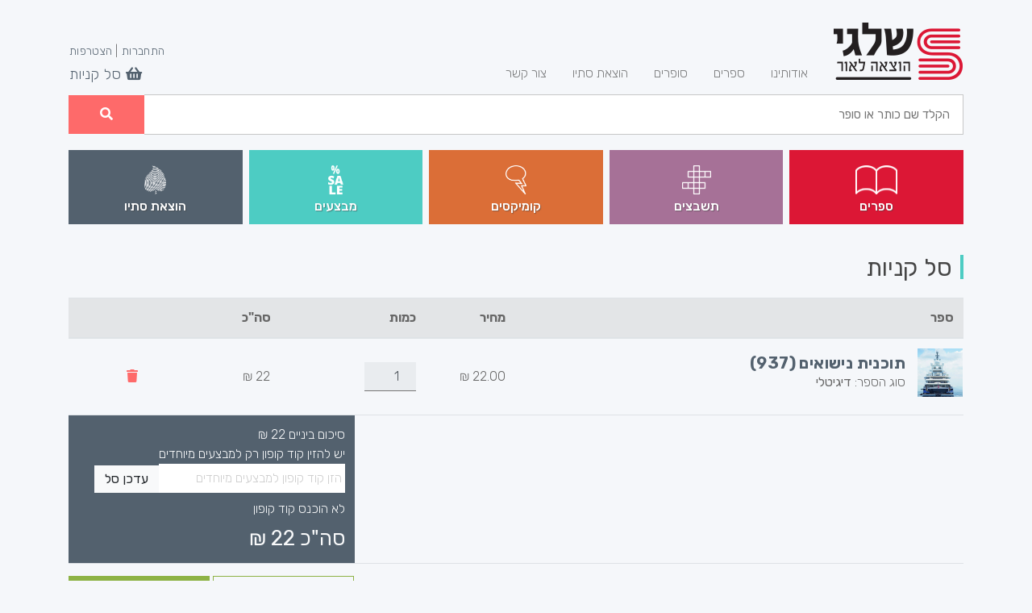

--- FILE ---
content_type: text/html; charset=UTF-8
request_url: https://www.schalgi.com/?id=buy&catnum=937&type=digital
body_size: 62909
content:
<!doctype html>
<html lang="he">
<head>
<meta charset="utf-8">
<meta http-equiv="X-UA-Compatible" content="IE=edge">
<meta name="viewport" content="width=device-width, initial-scale=1">
<script src="/js/jquery-3.2.1.min.js"></script>
<script src="owl.carousel/owl-carousel/owl.carousel.js"></script>

	<!-- Favicons -->
<link rel="apple-touch-icon" href="/images/favicons/apple-touch-icon.png" sizes="180x180">
<link rel="icon" href="/images/favicons/favicon-32x32.png" sizes="32x32" type="image/png">
<link rel="icon" href="/images/favicons/favicon-16x16.png" sizes="16x16" type="image/png">
<link rel="manifest" href="/images/favicons/manifest.json">
<link rel="mask-icon" href="/images/favicons/safari-pinned-tab.svg" color="#563d7c">
<link rel="icon" href="/images/favicon.ico">
<meta name="msapplication-config" content="/assets/browserconfig.xml">
<meta name="theme-color" content="#f5f7fa">
	
<link href="/yawiki.css" rel="stylesheet" type="text/css">
<link href="owl.carousel/owl-carousel/owl.carousel.css" rel="stylesheet">
<link href="owl.carousel/owl-carousel/owl.theme.css" rel="stylesheet">
<link href="/css/bootstrap.css" rel="stylesheet" type="text/css">
	
<link href="/css/fontawesome-all.min.css" rel="stylesheet" type="text/css">
<link href="/css/styles.css?ver=87346586345876" rel="stylesheet" type="text/css">
<title>שלגי הוצאה לאור</title>
<meta property="og:site_name" content="שלגי הוצאה לאור" />
<meta property="og:image" content="https://www.schalgi.com/pics/תוכנית נישואים 937 - עטיפה קדמית.jpg" />
<meta property="og:url" content="https://www.schalgi.com/?id=showbook&catnum=937" />
<meta property="og:title" content="תוכנית נישואים (937) -  | לרכישה בשלגי " />
<meta property="og:description" content="" />
<title>תוכנית נישואים (937) -  | לרכישה בשלגי </title>
<meta name="description" content="יאכטת-העל של דוויאן קוהלי היא מקום מסתור מושלם עבור קלייר רוברטס, לאחר שבעקבות בגידה משפחתית היא נאלצה לברוח מנישואים כפויים. בניסיון להתעלם מהתשוקה שעדיין בוערת בינה לבין דוויאן מהמפגש האחרון שלהם, קלייר מתכוננת לעשות עסקה עם המיליארדר...

דוויאן יודע שמומחית יחסי הציבור יכולה לשקם את התדמית המוכתמת של החברה שלו. אך ההסכמה לתת לה מחסה בגן עדן – של שניהם בלבד – מביאה עימה אינטימיות שממנה אין לו אפשרות להתחמק. וכשהאיום על קלייר גדל, גדל גם הצורך של דוויאן להגן עליה באמצעות משהו שמעולם לא חשב להציע – הטבעת שלו!"  />
<meta property="og:title" content="תוכנית נישואים (937) -  | נוסף לסל" />
<meta rel="canonical" href="https://www.schalgi.com/?id=buy&catnum=937" />
<meta property="og:image" content="https://www.schalgi.com/images/fboglogo.jpg" />

</head>
<body>
<div id="preloader">
	<div id="spinner">נא להמתין...</div>
</div>

<!-- Cart Notice -->
<div id="cart-notice" class="alert alert-success cart-notice">הספר נוסף ל<a href="/?id=buy">סל הקניות</a> בהצלחה<a class="close" href="#"><i class="fa fa-times"></i></a></div>
	
<div id="wrapper">
	<header>
		<div class="container">
			<nav class="navbar navbar-expand-md navbar-light bg-transparent rtl align-items-start align-items-md-end row">
				

<a class="navbar-brand float-right" href="/?id=main" tabindex="1"><img src="/images/logo.png" srcset="/images/logo@2x.png 2x,images/logo@3x.png 3x" alt="שלגי הוצאה לאור"></a>
				<button class="navbar-toggler" type="button" data-toggle="collapse" data-target="#shalgi_navbar" aria-controls="navbarsExample04" aria-expanded="false" aria-label="Toggle navigation">
				<span class="navbar-toggler-icon"></span>
				</button>

<div class="collapse navbar-collapse float-right" id="shalgi_navbar">
	<ul class="navbar-nav mr-auto">
		<li class="nav-item"><a tabindex="2" class="nav-link" href="/?id=about">אודותינו <span class="sr-only">(current)</span></a></li>
		<li class="nav-item"><a tabindex="2" class="nav-link" href="/?id=showbooks&publisher=0">ספרים</a></li>
		<li class="nav-item"><a tabindex="2" class="nav-link" href="/?id=authors">סופרים</a></li>
		<li class="nav-item"><a tabindex="2" class="nav-link" href="/?id=showbooks&publisher=4">הוצאת סתיו</a></li>
		<li class="nav-item"><a tabindex="2" class="nav-link" href="/?id=contact">צור קשר</a></li>
		
	</ul>
</div>
				

				<div class="my-2 my-md-0" id="user-nav-wrapper">
					<ul class="user-nav list-unstyled">
						<li>
<div id="login-buttons">
	<!-- <a href="/?id=buy"><div class="basketcount" data-userway-font-size="9" style="display:none">0</div></a>
	<a href="/?id=buy" title="עגלת קניות"><span class="upperlogos"><i class="fas fa-shopping-cart" style="transform:scale(-1, 1);"></i></span></a> -->
	<!--<a href="#" title="חנות מתנות" style="display:none"><span class="upperlogos"><i class="fas fa-gift"></i></span></a>
	<span>|</span>-->
	<a data-toggle="modal" href="#loginModal" tabindex="3">התחברות</a>
	<span>|</span>
	<a data-toggle="modal" href="#signupModal" tabindex="3">הצטרפות</a>
</div>
						
						</li>
						<li>
						<a href="/?id=buy" id="cart-icon" tabindex="3">
<span id="cartcount" style="display:none">0</span>

						
						<i class="fa fa-shopping-basket"></i> סל קניות</a></li>
					</ul>
				</div>
			</nav>
			

<section class="row">
	<div id="main-search" class="rtl col-12">
		<form method="get">
			<input type="hidden" name="id" value="showsearch" />
			<div class="shalgi-navbar-search">
				<input tabindex="4" class="shalgi-navbar-input col-xs-11" type="" placeholder="הקלד שם כותר או סופר" name="search" value="" /><button tabindex="4" class="shalgi-navbar-button col-xs-1 btn-primary"><i class="fa fa-search"></i></button>
			</div>
		</form>
	</div>
<!-- This section will be closed in topimg.php -->			
		</section>
		<section id="books-tiles-header" class="row rtl">
				<div class="col-12">
					<div class="d-flex flex-column flex-sm-column flex-md-row flex-lg-row flex-xl-row align-content-start">
						<a class="tile first bg-danger" tabindex="4" href="/?id=showbooks&publisher=0"> 
							<div class="tile-icon d-flex align-items-end"><img src="/images/icon-books.png" srcset="/images/icon-books@2x.png 2x,images/icon-books@3x.png 3x" alt="ספרים" class="img-fluid"></div>
							<h3>ספרים</h3>
						</a>
						<a class="tile bg-secondary" tabindex="4" href="/?id=showbooks&publisher=1">
							<div class="tile-icon d-flex align-items-end"><img src="/images/icon-scrabl.png" srcset="/images/icon-scrabl@2x.png 2x,images/icon-scrabl@3x.png 3x" alt="תשבצים" class="img-fluid"></div>
							<h3>תשבצים</h3>
						</a>
						<a class="tile bg-warning" tabindex="4" href="/?id=showbooks&publisher=2">
							<div class="tile-icon d-flex align-items-end"><img src="/images/icon-comics.png" srcset="/images/icon-comics@2x.png 2x,images/icon-comics@3x.png 3x" alt="קומיקסים" class="img-fluid"></div>
							<h3>קומיקסים</h3>
						</a>
						<a class="tile bg-info" tabindex="4" href="/?id=showbooks&publisher=3">
							<div class="tile-icon d-flex align-items-end"><img src="/images/icon-sale.png" srcset="/images/icon-sale@2x.png 2x,images/icon-sale@3x.png 3x" alt="מבצעים" class="img-fluid"></div>
							<h3>מבצעים</h3>
						</a>
						<a class="tile last bg-dark" tabindex="4" href="/?id=showbooks&publisher=4" >
							<div class="tile-icon d-flex align-items-end"><img src="/images/icon-stav.png" srcset="/images/icon-stav@2x.png 2x,images/icon-stav@3x.png 3x" alt="הוצאת סתיו" class="img-fluid"></div>
							<h3>הוצאת סתיו</h3>
						</a>
					</div>
				</div>
				
			</section>			
		</div>
	</header>
	<main class="container">


	
<form action="/?id=buy&step=" method="post" id="basketform" >
<section id="shipping-cart" class="rtl margin-top-30">
<h2>סל קניות</h2>
<table id="cart" class="table table-hover table-condensed">
	<thead>
		<tr>
			<th style="width:50%">ספר</th>
			<th style="width:10%">מחיר</th>
			<th style="width:8%">כמות</th>
			<th style="width:22%" class="text-center">סה&quot;כ</th>
			<th style="width:10%"></th>
		</tr>
	</thead>
	<tbody><tr>
	<td data-th="ספר">
		<div class="row">
			<div class="cart-book"><img src="pics/תוכנית נישואים 937 - עטיפה קדמית.jpg" alt="תוכנית נישואים (937)" class="img-fluid"></div>
			<div class="col-sm-10">
				<a href="/?id=showbook&catnum=937"><h4>תוכנית נישואים (937)</h4></a>
				<p>סוג הספר: <strong>דיגיטלי</strong></p>
				
			</div>
		</div>
	</td>
	<td data-th="מחיר"><input type="hidden" id="p_937_digital" name="p_937" value="22.00" /><span>22.00</span> ₪
</td>
	<td data-th="כמות">
		<input type="number" class="form-control text-center qty" readonly="readonly" name="q_937" id="q_937" value="1" min="1" max="10" step="1" pattern="\d*" />
	</td>
	<td data-th="סה&quot;כ" class="single-sub-total"><input type="hidden" name="t[]" id="ht_937_digital" value="22" /><span id="t_937_digital">22 ₪</span></td>
	<td class="actions" data-th="">
		<a href="/?id=buy&action=delbook&catnum=937&type=digital" class="btn btn-sm"><i class="fas fa-trash"></i></a>
	</td>
</tr>	</tbody>
	<tfoot>
		<tr>
			<td colspan="3" class="d-none d-sm-table-cell">&nbsp;</td>
			<td colspan="2" class="tile bg-dark text-light">
				<div id="cart-subtotal">סיכום ביניים <span id="tprice">22</span> ₪</div>
<!--				<div id="cart-shipping">משלוח <span>10.00</span> ₪</div> -->
				<div id="cart-coupon"><label for="coupon">יש להזין קוד קופון רק למבצעים מיוחדים <input type="text" class="form-control form-control-inline" id="coupon" name="coupon" placeholder="הזן קוד קופון למבצעים מיוחדים" aria-label="הזן קוד קופון" value="" style="background:#ffffff" ></label><button class="btn btn-light btn-sm">עדכן סל</button></div>
			<div id="couponresult" style="display:block">לא הוכנס קוד קופון</div>
			<div id="cart-shipping-select" style="margin-top:5px">
			
			
			</div>
			<div id="cart-total">סה"כ <span id="tprice1">22</span> ₪</div>
			</td>
		</tr>
		<tr>
			<td colspan="3" class="d-none d-sm-table-cell"></td>
			<td colspan="2" class="btn-wrapper">
				<a href="/?id=main" class="btn btn-outline-success"><i class="fa fa-angle-right"></i> המשך קנייה</a>
				<a href="#checkout" name="goto-checkout" id="" class="btn btn-success">לתשלום <i class="fa fa-angle-down"></i></a>
			</td>
		</tr>
		
	</tfoot>
</table>
</section><h3 style="text-align:right">ספרים מומלצים נוספים: </h3>
<div dir="ltr">
<div id="owl" class="owl-carousel owl-theme">
	<div class="item" style="margin-left:15px;margin-right:15px">
		<div class="card book-wrap">
			<a href="?id=showbook&catnum=895" class="sale-badge sale-badge-color-primary"><span>מבצע</span></a>
			<a title="התגלות סודית (895)" href="/?id=showbook&catnum=895"><img src="pics/imgthumbs/895 קדמי.jpg" class="card-img-top" alt=""></a>
			<div class="book-meta d-flex flex-column">
				<h4 class="text-truncate"><span>התגלות סודית (895)</span></h4>
				<h5 class="text-truncate"></h5>
				<div class="book-price-wrap d-flex">
					<div class="flex-lg-1"><div>מודפס</div><div class="book-price"><span>22.00</span> ₪</div></div>
					<div class="flex-lg-1"><div>דיגיטלי</div><div class="book-price"><span>22.00</span> ₪</div></div>
				</div>
				<div class="add-to-card-grid text-center">
							<table class="book-option">
			<tr class="d-flex">
				<td class="flex-lg-1"><a style="color:white;cursor:not-allowed;opacity:0.5;text-decoration:none;"  class="btn btn-primary" data-catnum="895" data-type="printed">אזל המלאי</a></td>
				<td class="flex-lg-1"><a href="/?id=buy&catnum=895&type=digital" class="btn btn-success" data-catnum="895" data-type="digital">הוסף לסל</a></td>
			</tr>
		</table>
					<a class="btn btn-sm btn-secondary btn-buy  href="#" style="color:white">לקניה</a>
				</div>
			</div>
		</div>
	</div>	<div class="item" style="margin-left:15px;margin-right:15px">
		<div class="card book-wrap">
			<a href="?id=showbook&catnum=920" class="sale-badge sale-badge-color-primary"><span>מבצע</span></a>
			<a title="הנסיכה ג&#039;ונו (920)" href="/?id=showbook&catnum=920"><img src="pics/imgthumbs/920_F.jpg" class="card-img-top" alt=""></a>
			<div class="book-meta d-flex flex-column">
				<h4 class="text-truncate"><span>הנסיכה ג&#039;ונו (920)</span></h4>
				<h5 class="text-truncate"></h5>
				<div class="book-price-wrap d-flex">
					<div class="flex-lg-1"><div>מודפס</div><div class="book-price"><span>22.00</span> ₪</div></div>
					<div class="flex-lg-1"><div>דיגיטלי</div><div class="book-price"><span>22.00</span> ₪</div></div>
				</div>
				<div class="add-to-card-grid text-center">
							<table class="book-option">
			<tr class="d-flex">
				<td class="flex-lg-1"><a style="color:white;cursor:not-allowed;opacity:0.5;text-decoration:none;"  class="btn btn-primary" data-catnum="920" data-type="printed">אזל המלאי</a></td>
				<td class="flex-lg-1"><a href="/?id=buy&catnum=920&type=digital" class="btn btn-success" data-catnum="920" data-type="digital">הוסף לסל</a></td>
			</tr>
		</table>
					<a class="btn btn-sm btn-secondary btn-buy  href="#" style="color:white">לקניה</a>
				</div>
			</div>
		</div>
	</div>	<div class="item" style="margin-left:15px;margin-right:15px">
		<div class="card book-wrap">
			<a href="?id=showbook&catnum=896" class="sale-badge sale-badge-color-primary"><span>מבצע</span></a>
			<a title="מפגש רומנטי בפיג&#039;י (896)" href="/?id=showbook&catnum=896"><img src="pics/imgthumbs/896 קדמי.jpg" class="card-img-top" alt=""></a>
			<div class="book-meta d-flex flex-column">
				<h4 class="text-truncate"><span>מפגש רומנטי בפיג&#039;י (896)</span></h4>
				<h5 class="text-truncate"></h5>
				<div class="book-price-wrap d-flex">
					<div class="flex-lg-1"><div>מודפס</div><div class="book-price"><span>22.00</span> ₪</div></div>
					<div class="flex-lg-1"><div>דיגיטלי</div><div class="book-price"><span>22.00</span> ₪</div></div>
				</div>
				<div class="add-to-card-grid text-center">
							<table class="book-option">
			<tr class="d-flex">
				<td class="flex-lg-1"><a style="color:white;cursor:not-allowed;opacity:0.5;text-decoration:none;"  class="btn btn-primary" data-catnum="896" data-type="printed">אזל המלאי</a></td>
				<td class="flex-lg-1"><a href="/?id=buy&catnum=896&type=digital" class="btn btn-success" data-catnum="896" data-type="digital">הוסף לסל</a></td>
			</tr>
		</table>
					<a class="btn btn-sm btn-secondary btn-buy  href="#" style="color:white">לקניה</a>
				</div>
			</div>
		</div>
	</div>	<div class="item" style="margin-left:15px;margin-right:15px">
		<div class="card book-wrap">
			<a href="?id=showbook&catnum=929" class="sale-badge sale-badge-color-primary"><span>מבצע</span></a>
			<a title="ונציה ללילה אחד (929)" href="/?id=showbook&catnum=929"><img src="pics/imgthumbs/ונציה ללילה אחד 929 - חלק קדמי.jpg" class="card-img-top" alt=""></a>
			<div class="book-meta d-flex flex-column">
				<h4 class="text-truncate"><span>ונציה ללילה אחד (929)</span></h4>
				<h5 class="text-truncate"></h5>
				<div class="book-price-wrap d-flex">
					<div class="flex-lg-1"><div>מודפס</div><div class="book-price"><span>22.00</span> ₪</div></div>
					<div class="flex-lg-1"><div>דיגיטלי</div><div class="book-price"><span>22.00</span> ₪</div></div>
				</div>
				<div class="add-to-card-grid text-center">
							<table class="book-option">
			<tr class="d-flex">
				<td class="flex-lg-1"><a style="color:white;cursor:not-allowed;opacity:0.5;text-decoration:none;"  class="btn btn-primary" data-catnum="929" data-type="printed">אזל המלאי</a></td>
				<td class="flex-lg-1"><a href="/?id=buy&catnum=929&type=digital" class="btn btn-success" data-catnum="929" data-type="digital">הוסף לסל</a></td>
			</tr>
		</table>
					<a class="btn btn-sm btn-secondary btn-buy  href="#" style="color:white">לקניה</a>
				</div>
			</div>
		</div>
	</div>	<div class="item" style="margin-left:15px;margin-right:15px">
		<div class="card book-wrap">
			<a href="?id=showbook&catnum=924" class="sale-badge sale-badge-color-primary"><span>מבצע</span></a>
			<a title="איך להרוס מוניטין מלכותי (924)" href="/?id=showbook&catnum=924"><img src="pics/imgthumbs/איך להרוס מוניטין מלכותי 924 - חלק קדמי.jpg" class="card-img-top" alt=""></a>
			<div class="book-meta d-flex flex-column">
				<h4 class="text-truncate"><span>איך להרוס מוניטין מלכותי (924)</span></h4>
				<h5 class="text-truncate"></h5>
				<div class="book-price-wrap d-flex">
					<div class="flex-lg-1"><div>מודפס</div><div class="book-price"><span>22.00</span> ₪</div></div>
					<div class="flex-lg-1"><div>דיגיטלי</div><div class="book-price"><span>22.00</span> ₪</div></div>
				</div>
				<div class="add-to-card-grid text-center">
							<table class="book-option">
			<tr class="d-flex">
				<td class="flex-lg-1"><a style="color:white;cursor:not-allowed;opacity:0.5;text-decoration:none;"  class="btn btn-primary" data-catnum="924" data-type="printed">אזל המלאי</a></td>
				<td class="flex-lg-1"><a href="/?id=buy&catnum=924&type=digital" class="btn btn-success" data-catnum="924" data-type="digital">הוסף לסל</a></td>
			</tr>
		</table>
					<a class="btn btn-sm btn-secondary btn-buy  href="#" style="color:white">לקניה</a>
				</div>
			</div>
		</div>
	</div>	<div class="item" style="margin-left:15px;margin-right:15px">
		<div class="card book-wrap">
			<a href="?id=showbook&catnum=922" class="sale-badge sale-badge-color-primary"><span>מבצע</span></a>
			<a title="המלכה ג&#039;ייד (922) " href="/?id=showbook&catnum=922"><img src="pics/imgthumbs/המלכה גייד 922 - חלק קדמי.jpg" class="card-img-top" alt=""></a>
			<div class="book-meta d-flex flex-column">
				<h4 class="text-truncate"><span>המלכה ג&#039;ייד (922) </span></h4>
				<h5 class="text-truncate"></h5>
				<div class="book-price-wrap d-flex">
					<div class="flex-lg-1"><div>מודפס</div><div class="book-price"><span>22.00</span> ₪</div></div>
					<div class="flex-lg-1"><div>דיגיטלי</div><div class="book-price"><span>22.00</span> ₪</div></div>
				</div>
				<div class="add-to-card-grid text-center">
							<table class="book-option">
			<tr class="d-flex">
				<td class="flex-lg-1"><a style="color:white;cursor:not-allowed;opacity:0.5;text-decoration:none;"  class="btn btn-primary" data-catnum="922" data-type="printed">אזל המלאי</a></td>
				<td class="flex-lg-1"><a href="/?id=buy&catnum=922&type=digital" class="btn btn-success" data-catnum="922" data-type="digital">הוסף לסל</a></td>
			</tr>
		</table>
					<a class="btn btn-sm btn-secondary btn-buy  href="#" style="color:white">לקניה</a>
				</div>
			</div>
		</div>
	</div>	<div class="item" style="margin-left:15px;margin-right:15px">
		<div class="card book-wrap">
			<a href="?id=showbook&catnum=936" class="sale-badge sale-badge-color-primary"><span>מבצע</span></a>
			<a title="אהבה בשנגחאי (936)" href="/?id=showbook&catnum=936"><img src="pics/imgthumbs/אהבה בשנגחאי 936  - עטיפה קדמית.jpg" class="card-img-top" alt=""></a>
			<div class="book-meta d-flex flex-column">
				<h4 class="text-truncate"><span>אהבה בשנגחאי (936)</span></h4>
				<h5 class="text-truncate"></h5>
				<div class="book-price-wrap d-flex">
					<div class="flex-lg-1"><div>מודפס</div><div class="book-price"><span>22.00</span> ₪</div></div>
					<div class="flex-lg-1"><div>דיגיטלי</div><div class="book-price"><span>22.00</span> ₪</div></div>
				</div>
				<div class="add-to-card-grid text-center">
							<table class="book-option">
			<tr class="d-flex">
				<td class="flex-lg-1"><a style="color:white;cursor:not-allowed;opacity:0.5;text-decoration:none;"  class="btn btn-primary" data-catnum="936" data-type="printed">אזל המלאי</a></td>
				<td class="flex-lg-1"><a href="/?id=buy&catnum=936&type=digital" class="btn btn-success" data-catnum="936" data-type="digital">הוסף לסל</a></td>
			</tr>
		</table>
					<a class="btn btn-sm btn-secondary btn-buy  href="#" style="color:white">לקניה</a>
				</div>
			</div>
		</div>
	</div>	<div class="item" style="margin-left:15px;margin-right:15px">
		<div class="card book-wrap">
			<a href="?id=showbook&catnum=959" class="sale-badge sale-badge-color-primary"><span>מבצע</span></a>
			<a title="הפתעה בחתונה (959)" href="/?id=showbook&catnum=959"><img src="pics/imgthumbs/הפתעה בחתונה 959 עטיפה קדמית.jpg" class="card-img-top" alt=""></a>
			<div class="book-meta d-flex flex-column">
				<h4 class="text-truncate"><span>הפתעה בחתונה (959)</span></h4>
				<h5 class="text-truncate"></h5>
				<div class="book-price-wrap d-flex">
					<div class="flex-lg-1"><div>מודפס</div><div class="book-price"><span>22.00</span> ₪</div></div>
					<div class="flex-lg-1"><div>דיגיטלי</div><div class="book-price"><span>22.00</span> ₪</div></div>
				</div>
				<div class="add-to-card-grid text-center">
							<table class="book-option">
			<tr class="d-flex">
				<td class="flex-lg-1"><a  href="/?id=buy&catnum=959&type=printed" class="btn btn-primary" data-catnum="959" data-type="printed">הוסף לסל</a></td>
				<td class="flex-lg-1"><a href="/?id=buy&catnum=959&type=digital" class="btn btn-success" data-catnum="959" data-type="digital">הוסף לסל</a></td>
			</tr>
		</table>
					<a class="btn btn-sm btn-secondary btn-buy  href="#" style="color:white">לקניה</a>
				</div>
			</div>
		</div>
	</div>	<div class="item" style="margin-left:15px;margin-right:15px">
		<div class="card book-wrap">
			<a href="?id=showbook&catnum=927" class="sale-badge sale-badge-color-primary"><span>מבצע</span></a>
			<a title="הלילה של איווי (927)" href="/?id=showbook&catnum=927"><img src="pics/imgthumbs/הלילה של איווי 927 - חלק קדמי.jpg" class="card-img-top" alt=""></a>
			<div class="book-meta d-flex flex-column">
				<h4 class="text-truncate"><span>הלילה של איווי (927)</span></h4>
				<h5 class="text-truncate"></h5>
				<div class="book-price-wrap d-flex">
					<div class="flex-lg-1"><div>מודפס</div><div class="book-price"><span>22.00</span> ₪</div></div>
					<div class="flex-lg-1"><div>דיגיטלי</div><div class="book-price"><span>22.00</span> ₪</div></div>
				</div>
				<div class="add-to-card-grid text-center">
							<table class="book-option">
			<tr class="d-flex">
				<td class="flex-lg-1"><a style="color:white;cursor:not-allowed;opacity:0.5;text-decoration:none;"  class="btn btn-primary" data-catnum="927" data-type="printed">אזל המלאי</a></td>
				<td class="flex-lg-1"><a href="/?id=buy&catnum=927&type=digital" class="btn btn-success" data-catnum="927" data-type="digital">הוסף לסל</a></td>
			</tr>
		</table>
					<a class="btn btn-sm btn-secondary btn-buy  href="#" style="color:white">לקניה</a>
				</div>
			</div>
		</div>
	</div>	<div class="item" style="margin-left:15px;margin-right:15px">
		<div class="card book-wrap">
			<a href="?id=showbook&catnum=938" class="sale-badge sale-badge-color-primary"><span>מבצע</span></a>
			<a title="ליל הכלולות שלא היה (938)" href="/?id=showbook&catnum=938"><img src="pics/imgthumbs/ליל הכלולות שלא היה 938  - עטיפה קדמית.jpg" class="card-img-top" alt=""></a>
			<div class="book-meta d-flex flex-column">
				<h4 class="text-truncate"><span>ליל הכלולות שלא היה (938)</span></h4>
				<h5 class="text-truncate"></h5>
				<div class="book-price-wrap d-flex">
					<div class="flex-lg-1"><div>מודפס</div><div class="book-price"><span>22.00</span> ₪</div></div>
					<div class="flex-lg-1"><div>דיגיטלי</div><div class="book-price"><span>22.00</span> ₪</div></div>
				</div>
				<div class="add-to-card-grid text-center">
							<table class="book-option">
			<tr class="d-flex">
				<td class="flex-lg-1"><a style="color:white;cursor:not-allowed;opacity:0.5;text-decoration:none;"  class="btn btn-primary" data-catnum="938" data-type="printed">אזל המלאי</a></td>
				<td class="flex-lg-1"><a href="/?id=buy&catnum=938&type=digital" class="btn btn-success" data-catnum="938" data-type="digital">הוסף לסל</a></td>
			</tr>
		</table>
					<a class="btn btn-sm btn-secondary btn-buy  href="#" style="color:white">לקניה</a>
				</div>
			</div>
		</div>
	</div>	<div class="item" style="margin-left:15px;margin-right:15px">
		<div class="card book-wrap">
			<a href="?id=showbook&catnum=944" class="sale-badge sale-badge-color-primary"><span>מבצע</span></a>
			<a title="סקנדל בניו יורק (944)" href="/?id=showbook&catnum=944"><img src="pics/imgthumbs/סקנדל בניו יורק 944 קדמי.jpg" class="card-img-top" alt=""></a>
			<div class="book-meta d-flex flex-column">
				<h4 class="text-truncate"><span>סקנדל בניו יורק (944)</span></h4>
				<h5 class="text-truncate"></h5>
				<div class="book-price-wrap d-flex">
					<div class="flex-lg-1"><div>מודפס</div><div class="book-price"><span>22.00</span> ₪</div></div>
					<div class="flex-lg-1"><div>דיגיטלי</div><div class="book-price"><span>22.00</span> ₪</div></div>
				</div>
				<div class="add-to-card-grid text-center">
							<table class="book-option">
			<tr class="d-flex">
				<td class="flex-lg-1"><a style="color:white;cursor:not-allowed;opacity:0.5;text-decoration:none;"  class="btn btn-primary" data-catnum="944" data-type="printed">אזל המלאי</a></td>
				<td class="flex-lg-1"><a href="/?id=buy&catnum=944&type=digital" class="btn btn-success" data-catnum="944" data-type="digital">הוסף לסל</a></td>
			</tr>
		</table>
					<a class="btn btn-sm btn-secondary btn-buy  href="#" style="color:white">לקניה</a>
				</div>
			</div>
		</div>
	</div>	<div class="item" style="margin-left:15px;margin-right:15px">
		<div class="card book-wrap">
			<a href="?id=showbook&catnum=916" class="sale-badge sale-badge-color-primary"><span>מבצע</span></a>
			<a title="שמועות של אהבה (916)" href="/?id=showbook&catnum=916"><img src="pics/imgthumbs/916 חלק קדמי.jpg" class="card-img-top" alt=""></a>
			<div class="book-meta d-flex flex-column">
				<h4 class="text-truncate"><span>שמועות של אהבה (916)</span></h4>
				<h5 class="text-truncate"></h5>
				<div class="book-price-wrap d-flex">
					<div class="flex-lg-1"><div>מודפס</div><div class="book-price"><span>22.00</span> ₪</div></div>
					<div class="flex-lg-1"><div>דיגיטלי</div><div class="book-price"><span>22.00</span> ₪</div></div>
				</div>
				<div class="add-to-card-grid text-center">
							<table class="book-option">
			<tr class="d-flex">
				<td class="flex-lg-1"><a style="color:white;cursor:not-allowed;opacity:0.5;text-decoration:none;"  class="btn btn-primary" data-catnum="916" data-type="printed">אזל המלאי</a></td>
				<td class="flex-lg-1"><a href="/?id=buy&catnum=916&type=digital" class="btn btn-success" data-catnum="916" data-type="digital">הוסף לסל</a></td>
			</tr>
		</table>
					<a class="btn btn-sm btn-secondary btn-buy  href="#" style="color:white">לקניה</a>
				</div>
			</div>
		</div>
	</div>	<div class="item" style="margin-left:15px;margin-right:15px">
		<div class="card book-wrap">
			<a href="?id=showbook&catnum=943" class="sale-badge sale-badge-color-primary"><span>מבצע</span></a>
			<a title="אבטחה אוסטרלית (943)" href="/?id=showbook&catnum=943"><img src="pics/imgthumbs/אבטחה אוסטרלית 943 קדמי.jpg" class="card-img-top" alt=""></a>
			<div class="book-meta d-flex flex-column">
				<h4 class="text-truncate"><span>אבטחה אוסטרלית (943)</span></h4>
				<h5 class="text-truncate"></h5>
				<div class="book-price-wrap d-flex">
					<div class="flex-lg-1"><div>מודפס</div><div class="book-price"><span>22.00</span> ₪</div></div>
					<div class="flex-lg-1"><div>דיגיטלי</div><div class="book-price"><span>22.00</span> ₪</div></div>
				</div>
				<div class="add-to-card-grid text-center">
							<table class="book-option">
			<tr class="d-flex">
				<td class="flex-lg-1"><a style="color:white;cursor:not-allowed;opacity:0.5;text-decoration:none;"  class="btn btn-primary" data-catnum="943" data-type="printed">אזל המלאי</a></td>
				<td class="flex-lg-1"><a href="/?id=buy&catnum=943&type=digital" class="btn btn-success" data-catnum="943" data-type="digital">הוסף לסל</a></td>
			</tr>
		</table>
					<a class="btn btn-sm btn-secondary btn-buy  href="#" style="color:white">לקניה</a>
				</div>
			</div>
		</div>
	</div>	<div class="item" style="margin-left:15px;margin-right:15px">
		<div class="card book-wrap">
			<a href="?id=showbook&catnum=930" class="sale-badge sale-badge-color-primary"><span>מבצע</span></a>
			<a title="תשוקה שוברת חוקים  (930)" href="/?id=showbook&catnum=930"><img src="pics/imgthumbs/תשוקה שוברת חוקים  930 - קדמי (1).jpg" class="card-img-top" alt=""></a>
			<div class="book-meta d-flex flex-column">
				<h4 class="text-truncate"><span>תשוקה שוברת חוקים  (930)</span></h4>
				<h5 class="text-truncate"></h5>
				<div class="book-price-wrap d-flex">
					<div class="flex-lg-1"><div>מודפס</div><div class="book-price"><span>22.00</span> ₪</div></div>
					<div class="flex-lg-1"><div>דיגיטלי</div><div class="book-price"><span>22.00</span> ₪</div></div>
				</div>
				<div class="add-to-card-grid text-center">
							<table class="book-option">
			<tr class="d-flex">
				<td class="flex-lg-1"><a style="color:white;cursor:not-allowed;opacity:0.5;text-decoration:none;"  class="btn btn-primary" data-catnum="930" data-type="printed">אזל המלאי</a></td>
				<td class="flex-lg-1"><a href="/?id=buy&catnum=930&type=digital" class="btn btn-success" data-catnum="930" data-type="digital">הוסף לסל</a></td>
			</tr>
		</table>
					<a class="btn btn-sm btn-secondary btn-buy  href="#" style="color:white">לקניה</a>
				</div>
			</div>
		</div>
	</div>	<div class="item" style="margin-left:15px;margin-right:15px">
		<div class="card book-wrap">
			<a href="?id=showbook&catnum=955" class="sale-badge sale-badge-color-primary"><span>מבצע</span></a>
			<a title="הצעה בפריס (955)" href="/?id=showbook&catnum=955"><img src="pics/imgthumbs/הצעה בפריס 955 - עטיפה קדמית.jpg" class="card-img-top" alt=""></a>
			<div class="book-meta d-flex flex-column">
				<h4 class="text-truncate"><span>הצעה בפריס (955)</span></h4>
				<h5 class="text-truncate"></h5>
				<div class="book-price-wrap d-flex">
					<div class="flex-lg-1"><div>מודפס</div><div class="book-price"><span>22.00</span> ₪</div></div>
					<div class="flex-lg-1"><div>דיגיטלי</div><div class="book-price"><span>22.00</span> ₪</div></div>
				</div>
				<div class="add-to-card-grid text-center">
							<table class="book-option">
			<tr class="d-flex">
				<td class="flex-lg-1"><a  href="/?id=buy&catnum=955&type=printed" class="btn btn-primary" data-catnum="955" data-type="printed">הוסף לסל</a></td>
				<td class="flex-lg-1"><a href="/?id=buy&catnum=955&type=digital" class="btn btn-success" data-catnum="955" data-type="digital">הוסף לסל</a></td>
			</tr>
		</table>
					<a class="btn btn-sm btn-secondary btn-buy  href="#" style="color:white">לקניה</a>
				</div>
			</div>
		</div>
	</div>	<div class="item" style="margin-left:15px;margin-right:15px">
		<div class="card book-wrap">
			<a href="?id=showbook&catnum=931" class="sale-badge sale-badge-color-primary"><span>מבצע</span></a>
			<a title="המיליארדר הפראי (931)" href="/?id=showbook&catnum=931"><img src="pics/imgthumbs/המיליארדר הפראי  931- קדמי.jpg" class="card-img-top" alt=""></a>
			<div class="book-meta d-flex flex-column">
				<h4 class="text-truncate"><span>המיליארדר הפראי (931)</span></h4>
				<h5 class="text-truncate"></h5>
				<div class="book-price-wrap d-flex">
					<div class="flex-lg-1"><div>מודפס</div><div class="book-price"><span>22.00</span> ₪</div></div>
					<div class="flex-lg-1"><div>דיגיטלי</div><div class="book-price"><span>22.00</span> ₪</div></div>
				</div>
				<div class="add-to-card-grid text-center">
							<table class="book-option">
			<tr class="d-flex">
				<td class="flex-lg-1"><a style="color:white;cursor:not-allowed;opacity:0.5;text-decoration:none;"  class="btn btn-primary" data-catnum="931" data-type="printed">אזל המלאי</a></td>
				<td class="flex-lg-1"><a href="/?id=buy&catnum=931&type=digital" class="btn btn-success" data-catnum="931" data-type="digital">הוסף לסל</a></td>
			</tr>
		</table>
					<a class="btn btn-sm btn-secondary btn-buy  href="#" style="color:white">לקניה</a>
				</div>
			</div>
		</div>
	</div>	<div class="item" style="margin-left:15px;margin-right:15px">
		<div class="card book-wrap">
			<a href="?id=showbook&catnum=940" class="sale-badge sale-badge-color-primary"><span>מבצע</span></a>
			<a title="חקירה רומנטית (940)" href="/?id=showbook&catnum=940"><img src="pics/imgthumbs/חקירה רומנטית 940 עטיפה קדמית.jpg" class="card-img-top" alt=""></a>
			<div class="book-meta d-flex flex-column">
				<h4 class="text-truncate"><span>חקירה רומנטית (940)</span></h4>
				<h5 class="text-truncate"></h5>
				<div class="book-price-wrap d-flex">
					<div class="flex-lg-1"><div>מודפס</div><div class="book-price"><span>22.00</span> ₪</div></div>
					<div class="flex-lg-1"><div>דיגיטלי</div><div class="book-price"><span>22.00</span> ₪</div></div>
				</div>
				<div class="add-to-card-grid text-center">
							<table class="book-option">
			<tr class="d-flex">
				<td class="flex-lg-1"><a style="color:white;cursor:not-allowed;opacity:0.5;text-decoration:none;"  class="btn btn-primary" data-catnum="940" data-type="printed">אזל המלאי</a></td>
				<td class="flex-lg-1"><a href="/?id=buy&catnum=940&type=digital" class="btn btn-success" data-catnum="940" data-type="digital">הוסף לסל</a></td>
			</tr>
		</table>
					<a class="btn btn-sm btn-secondary btn-buy  href="#" style="color:white">לקניה</a>
				</div>
			</div>
		</div>
	</div>	<div class="item" style="margin-left:15px;margin-right:15px">
		<div class="card book-wrap">
			<a href="?id=showbook&catnum=887" class="sale-badge sale-badge-color-primary"><span>מבצע</span></a>
			<a title="סודה של העוזרת (887)" href="/?id=showbook&catnum=887"><img src="pics/imgthumbs/סודה של העוזרת חלק קדמי 887.jpg" class="card-img-top" alt=""></a>
			<div class="book-meta d-flex flex-column">
				<h4 class="text-truncate"><span>סודה של העוזרת (887)</span></h4>
				<h5 class="text-truncate"></h5>
				<div class="book-price-wrap d-flex">
					<div class="flex-lg-1"><div>מודפס</div><div class="book-price"><span>22.00</span> ₪</div></div>
					<div class="flex-lg-1"><div>דיגיטלי</div><div class="book-price"><span>22.00</span> ₪</div></div>
				</div>
				<div class="add-to-card-grid text-center">
							<table class="book-option">
			<tr class="d-flex">
				<td class="flex-lg-1"><a style="color:white;cursor:not-allowed;opacity:0.5;text-decoration:none;"  class="btn btn-primary" data-catnum="887" data-type="printed">אזל המלאי</a></td>
				<td class="flex-lg-1"><a href="/?id=buy&catnum=887&type=digital" class="btn btn-success" data-catnum="887" data-type="digital">הוסף לסל</a></td>
			</tr>
		</table>
					<a class="btn btn-sm btn-secondary btn-buy  href="#" style="color:white">לקניה</a>
				</div>
			</div>
		</div>
	</div>	<div class="item" style="margin-left:15px;margin-right:15px">
		<div class="card book-wrap">
			<a href="?id=showbook&catnum=933" class="sale-badge sale-badge-color-primary"><span>מבצע</span></a>
			<a title="לילה אחד בניו יורק (933)" href="/?id=showbook&catnum=933"><img src="pics/imgthumbs/לילה אחד בניו יורק  933  - עטיפה קדמית.jpg" class="card-img-top" alt=""></a>
			<div class="book-meta d-flex flex-column">
				<h4 class="text-truncate"><span>לילה אחד בניו יורק (933)</span></h4>
				<h5 class="text-truncate"></h5>
				<div class="book-price-wrap d-flex">
					<div class="flex-lg-1"><div>מודפס</div><div class="book-price"><span>22.00</span> ₪</div></div>
					<div class="flex-lg-1"><div>דיגיטלי</div><div class="book-price"><span>22.00</span> ₪</div></div>
				</div>
				<div class="add-to-card-grid text-center">
							<table class="book-option">
			<tr class="d-flex">
				<td class="flex-lg-1"><a style="color:white;cursor:not-allowed;opacity:0.5;text-decoration:none;"  class="btn btn-primary" data-catnum="933" data-type="printed">אזל המלאי</a></td>
				<td class="flex-lg-1"><a href="/?id=buy&catnum=933&type=digital" class="btn btn-success" data-catnum="933" data-type="digital">הוסף לסל</a></td>
			</tr>
		</table>
					<a class="btn btn-sm btn-secondary btn-buy  href="#" style="color:white">לקניה</a>
				</div>
			</div>
		</div>
	</div>	<div class="item" style="margin-left:15px;margin-right:15px">
		<div class="card book-wrap">
			<a href="?id=showbook&catnum=939" class="sale-badge sale-badge-color-primary"><span>מבצע</span></a>
			<a title="ההצעה של היווני (939)" href="/?id=showbook&catnum=939"><img src="pics/imgthumbs/ההצעה של היווני 939 עטיפה קדמית.jpg" class="card-img-top" alt=""></a>
			<div class="book-meta d-flex flex-column">
				<h4 class="text-truncate"><span>ההצעה של היווני (939)</span></h4>
				<h5 class="text-truncate"></h5>
				<div class="book-price-wrap d-flex">
					<div class="flex-lg-1"><div>מודפס</div><div class="book-price"><span>22.00</span> ₪</div></div>
					<div class="flex-lg-1"><div>דיגיטלי</div><div class="book-price"><span>22.00</span> ₪</div></div>
				</div>
				<div class="add-to-card-grid text-center">
							<table class="book-option">
			<tr class="d-flex">
				<td class="flex-lg-1"><a style="color:white;cursor:not-allowed;opacity:0.5;text-decoration:none;"  class="btn btn-primary" data-catnum="939" data-type="printed">אזל המלאי</a></td>
				<td class="flex-lg-1"><a href="/?id=buy&catnum=939&type=digital" class="btn btn-success" data-catnum="939" data-type="digital">הוסף לסל</a></td>
			</tr>
		</table>
					<a class="btn btn-sm btn-secondary btn-buy  href="#" style="color:white">לקניה</a>
				</div>
			</div>
		</div>
	</div>	<div class="item" style="margin-left:15px;margin-right:15px">
		<div class="card book-wrap">
			<a href="?id=showbook&catnum=915" class="sale-badge sale-badge-color-primary"><span>מבצע</span></a>
			<a title="חתונה שנייה (915)" href="/?id=showbook&catnum=915"><img src="pics/imgthumbs/915 חלק קדמי.jpg" class="card-img-top" alt=""></a>
			<div class="book-meta d-flex flex-column">
				<h4 class="text-truncate"><span>חתונה שנייה (915)</span></h4>
				<h5 class="text-truncate"></h5>
				<div class="book-price-wrap d-flex">
					<div class="flex-lg-1"><div>מודפס</div><div class="book-price"><span>22.00</span> ₪</div></div>
					<div class="flex-lg-1"><div>דיגיטלי</div><div class="book-price"><span>22.00</span> ₪</div></div>
				</div>
				<div class="add-to-card-grid text-center">
							<table class="book-option">
			<tr class="d-flex">
				<td class="flex-lg-1"><a style="color:white;cursor:not-allowed;opacity:0.5;text-decoration:none;"  class="btn btn-primary" data-catnum="915" data-type="printed">אזל המלאי</a></td>
				<td class="flex-lg-1"><a href="/?id=buy&catnum=915&type=digital" class="btn btn-success" data-catnum="915" data-type="digital">הוסף לסל</a></td>
			</tr>
		</table>
					<a class="btn btn-sm btn-secondary btn-buy  href="#" style="color:white">לקניה</a>
				</div>
			</div>
		</div>
	</div>	<div class="item" style="margin-left:15px;margin-right:15px">
		<div class="card book-wrap">
			<a href="?id=showbook&catnum=928" class="sale-badge sale-badge-color-primary"><span>מבצע</span></a>
			<a title="דייט עם המלך (928)" href="/?id=showbook&catnum=928"><img src="pics/imgthumbs/דייט עם המלך 928 - חלק קדמי.jpg" class="card-img-top" alt=""></a>
			<div class="book-meta d-flex flex-column">
				<h4 class="text-truncate"><span>דייט עם המלך (928)</span></h4>
				<h5 class="text-truncate"></h5>
				<div class="book-price-wrap d-flex">
					<div class="flex-lg-1"><div>מודפס</div><div class="book-price"><span>22.00</span> ₪</div></div>
					<div class="flex-lg-1"><div>דיגיטלי</div><div class="book-price"><span>22.00</span> ₪</div></div>
				</div>
				<div class="add-to-card-grid text-center">
							<table class="book-option">
			<tr class="d-flex">
				<td class="flex-lg-1"><a style="color:white;cursor:not-allowed;opacity:0.5;text-decoration:none;"  class="btn btn-primary" data-catnum="928" data-type="printed">אזל המלאי</a></td>
				<td class="flex-lg-1"><a href="/?id=buy&catnum=928&type=digital" class="btn btn-success" data-catnum="928" data-type="digital">הוסף לסל</a></td>
			</tr>
		</table>
					<a class="btn btn-sm btn-secondary btn-buy  href="#" style="color:white">לקניה</a>
				</div>
			</div>
		</div>
	</div>	<div class="item" style="margin-left:15px;margin-right:15px">
		<div class="card book-wrap">
			<a href="?id=showbook&catnum=951" class="sale-badge sale-badge-color-primary"><span>מבצע</span></a>
			<a title="תשוקה יוצאת לאור (951)" href="/?id=showbook&catnum=951"><img src="pics/imgthumbs/תשוקה יוצאת לאור 951 - עטיפה קדמית.jpg" class="card-img-top" alt=""></a>
			<div class="book-meta d-flex flex-column">
				<h4 class="text-truncate"><span>תשוקה יוצאת לאור (951)</span></h4>
				<h5 class="text-truncate"></h5>
				<div class="book-price-wrap d-flex">
					<div class="flex-lg-1"><div>מודפס</div><div class="book-price"><span>22.00</span> ₪</div></div>
					<div class="flex-lg-1"><div>דיגיטלי</div><div class="book-price"><span>22.00</span> ₪</div></div>
				</div>
				<div class="add-to-card-grid text-center">
							<table class="book-option">
			<tr class="d-flex">
				<td class="flex-lg-1"><a  href="/?id=buy&catnum=951&type=printed" class="btn btn-primary" data-catnum="951" data-type="printed">הוסף לסל</a></td>
				<td class="flex-lg-1"><a href="/?id=buy&catnum=951&type=digital" class="btn btn-success" data-catnum="951" data-type="digital">הוסף לסל</a></td>
			</tr>
		</table>
					<a class="btn btn-sm btn-secondary btn-buy  href="#" style="color:white">לקניה</a>
				</div>
			</div>
		</div>
	</div>	<div class="item" style="margin-left:15px;margin-right:15px">
		<div class="card book-wrap">
			<a href="?id=showbook&catnum=925" class="sale-badge sale-badge-color-primary"><span>מבצע</span></a>
			<a title="אהבה מאתגרת (925)" href="/?id=showbook&catnum=925"><img src="pics/imgthumbs/אהבה מאתגרת 925 - חלק קדמי.jpg" class="card-img-top" alt=""></a>
			<div class="book-meta d-flex flex-column">
				<h4 class="text-truncate"><span>אהבה מאתגרת (925)</span></h4>
				<h5 class="text-truncate"></h5>
				<div class="book-price-wrap d-flex">
					<div class="flex-lg-1"><div>מודפס</div><div class="book-price"><span>22.00</span> ₪</div></div>
					<div class="flex-lg-1"><div>דיגיטלי</div><div class="book-price"><span>22.00</span> ₪</div></div>
				</div>
				<div class="add-to-card-grid text-center">
							<table class="book-option">
			<tr class="d-flex">
				<td class="flex-lg-1"><a style="color:white;cursor:not-allowed;opacity:0.5;text-decoration:none;"  class="btn btn-primary" data-catnum="925" data-type="printed">אזל המלאי</a></td>
				<td class="flex-lg-1"><a href="/?id=buy&catnum=925&type=digital" class="btn btn-success" data-catnum="925" data-type="digital">הוסף לסל</a></td>
			</tr>
		</table>
					<a class="btn btn-sm btn-secondary btn-buy  href="#" style="color:white">לקניה</a>
				</div>
			</div>
		</div>
	</div>	<div class="item" style="margin-left:15px;margin-right:15px">
		<div class="card book-wrap">
			<a href="?id=showbook&catnum=897" class="sale-badge sale-badge-color-primary"><span>מבצע</span></a>
			<a title="משחק הנקמה (897)" href="/?id=showbook&catnum=897"><img src="pics/imgthumbs/897 קדמי.jpg" class="card-img-top" alt=""></a>
			<div class="book-meta d-flex flex-column">
				<h4 class="text-truncate"><span>משחק הנקמה (897)</span></h4>
				<h5 class="text-truncate"></h5>
				<div class="book-price-wrap d-flex">
					<div class="flex-lg-1"><div>מודפס</div><div class="book-price"><span>22.00</span> ₪</div></div>
					<div class="flex-lg-1"><div>דיגיטלי</div><div class="book-price"><span>22.00</span> ₪</div></div>
				</div>
				<div class="add-to-card-grid text-center">
							<table class="book-option">
			<tr class="d-flex">
				<td class="flex-lg-1"><a style="color:white;cursor:not-allowed;opacity:0.5;text-decoration:none;"  class="btn btn-primary" data-catnum="897" data-type="printed">אזל המלאי</a></td>
				<td class="flex-lg-1"><a href="/?id=buy&catnum=897&type=digital" class="btn btn-success" data-catnum="897" data-type="digital">הוסף לסל</a></td>
			</tr>
		</table>
					<a class="btn btn-sm btn-secondary btn-buy  href="#" style="color:white">לקניה</a>
				</div>
			</div>
		</div>
	</div>	<div class="item" style="margin-left:15px;margin-right:15px">
		<div class="card book-wrap">
			<a href="?id=showbook&catnum=923" class="sale-badge sale-badge-color-primary"><span>מבצע</span></a>
			<a title="אהבה בכותרות (923)" href="/?id=showbook&catnum=923"><img src="pics/imgthumbs/אהבה בכותרות 923 - חלק קדמי.jpg" class="card-img-top" alt=""></a>
			<div class="book-meta d-flex flex-column">
				<h4 class="text-truncate"><span>אהבה בכותרות (923)</span></h4>
				<h5 class="text-truncate"></h5>
				<div class="book-price-wrap d-flex">
					<div class="flex-lg-1"><div>מודפס</div><div class="book-price"><span>22.00</span> ₪</div></div>
					<div class="flex-lg-1"><div>דיגיטלי</div><div class="book-price"><span>22.00</span> ₪</div></div>
				</div>
				<div class="add-to-card-grid text-center">
							<table class="book-option">
			<tr class="d-flex">
				<td class="flex-lg-1"><a style="color:white;cursor:not-allowed;opacity:0.5;text-decoration:none;"  class="btn btn-primary" data-catnum="923" data-type="printed">אזל המלאי</a></td>
				<td class="flex-lg-1"><a href="/?id=buy&catnum=923&type=digital" class="btn btn-success" data-catnum="923" data-type="digital">הוסף לסל</a></td>
			</tr>
		</table>
					<a class="btn btn-sm btn-secondary btn-buy  href="#" style="color:white">לקניה</a>
				</div>
			</div>
		</div>
	</div>	<div class="item" style="margin-left:15px;margin-right:15px">
		<div class="card book-wrap">
			<a href="?id=showbook&catnum=945" class="sale-badge sale-badge-color-primary"><span>מבצע</span></a>
			<a title="קשר מציל חיים (945)" href="/?id=showbook&catnum=945"><img src="pics/imgthumbs/קשר מציל חיים 945 - קדמי.jpg" class="card-img-top" alt=""></a>
			<div class="book-meta d-flex flex-column">
				<h4 class="text-truncate"><span>קשר מציל חיים (945)</span></h4>
				<h5 class="text-truncate"></h5>
				<div class="book-price-wrap d-flex">
					<div class="flex-lg-1"><div>מודפס</div><div class="book-price"><span>22.00</span> ₪</div></div>
					<div class="flex-lg-1"><div>דיגיטלי</div><div class="book-price"><span>22.00</span> ₪</div></div>
				</div>
				<div class="add-to-card-grid text-center">
							<table class="book-option">
			<tr class="d-flex">
				<td class="flex-lg-1"><a style="color:white;cursor:not-allowed;opacity:0.5;text-decoration:none;"  class="btn btn-primary" data-catnum="945" data-type="printed">אזל המלאי</a></td>
				<td class="flex-lg-1"><a href="/?id=buy&catnum=945&type=digital" class="btn btn-success" data-catnum="945" data-type="digital">הוסף לסל</a></td>
			</tr>
		</table>
					<a class="btn btn-sm btn-secondary btn-buy  href="#" style="color:white">לקניה</a>
				</div>
			</div>
		</div>
	</div>	<div class="item" style="margin-left:15px;margin-right:15px">
		<div class="card book-wrap">
			<a href="?id=showbook&catnum=899" class="sale-badge sale-badge-color-primary"><span>מבצע</span></a>
			<a title="פילגשו של הליוס (899)" href="/?id=showbook&catnum=899"><img src="pics/imgthumbs/899 קדמי.jpg" class="card-img-top" alt=""></a>
			<div class="book-meta d-flex flex-column">
				<h4 class="text-truncate"><span>פילגשו של הליוס (899)</span></h4>
				<h5 class="text-truncate"></h5>
				<div class="book-price-wrap d-flex">
					<div class="flex-lg-1"><div>מודפס</div><div class="book-price"><span>22.00</span> ₪</div></div>
					<div class="flex-lg-1"><div>דיגיטלי</div><div class="book-price"><span>22.00</span> ₪</div></div>
				</div>
				<div class="add-to-card-grid text-center">
							<table class="book-option">
			<tr class="d-flex">
				<td class="flex-lg-1"><a style="color:white;cursor:not-allowed;opacity:0.5;text-decoration:none;"  class="btn btn-primary" data-catnum="899" data-type="printed">אזל המלאי</a></td>
				<td class="flex-lg-1"><a href="/?id=buy&catnum=899&type=digital" class="btn btn-success" data-catnum="899" data-type="digital">הוסף לסל</a></td>
			</tr>
		</table>
					<a class="btn btn-sm btn-secondary btn-buy  href="#" style="color:white">לקניה</a>
				</div>
			</div>
		</div>
	</div>	<div class="item" style="margin-left:15px;margin-right:15px">
		<div class="card book-wrap">
			<a href="?id=showbook&catnum=911" class="sale-badge sale-badge-color-primary"><span>מבצע</span></a>
			<a title="אהבה מחוץ לצללים (911)" href="/?id=showbook&catnum=911"><img src="pics/imgthumbs/R-911-F.jpg" class="card-img-top" alt=""></a>
			<div class="book-meta d-flex flex-column">
				<h4 class="text-truncate"><span>אהבה מחוץ לצללים (911)</span></h4>
				<h5 class="text-truncate"></h5>
				<div class="book-price-wrap d-flex">
					<div class="flex-lg-1"><div>מודפס</div><div class="book-price"><span>22.00</span> ₪</div></div>
					<div class="flex-lg-1"><div>דיגיטלי</div><div class="book-price"><span>22.00</span> ₪</div></div>
				</div>
				<div class="add-to-card-grid text-center">
							<table class="book-option">
			<tr class="d-flex">
				<td class="flex-lg-1"><a style="color:white;cursor:not-allowed;opacity:0.5;text-decoration:none;"  class="btn btn-primary" data-catnum="911" data-type="printed">אזל המלאי</a></td>
				<td class="flex-lg-1"><a href="/?id=buy&catnum=911&type=digital" class="btn btn-success" data-catnum="911" data-type="digital">הוסף לסל</a></td>
			</tr>
		</table>
					<a class="btn btn-sm btn-secondary btn-buy  href="#" style="color:white">לקניה</a>
				</div>
			</div>
		</div>
	</div>	<div class="item" style="margin-left:15px;margin-right:15px">
		<div class="card book-wrap">
			<a href="?id=showbook&catnum=932" class="sale-badge sale-badge-color-primary"><span>מבצע</span></a>
			<a title="חוזה אירוסין (932)" href="/?id=showbook&catnum=932"><img src="pics/imgthumbs/חוזה אירוסין 932- קדמי.jpg" class="card-img-top" alt=""></a>
			<div class="book-meta d-flex flex-column">
				<h4 class="text-truncate"><span>חוזה אירוסין (932)</span></h4>
				<h5 class="text-truncate"></h5>
				<div class="book-price-wrap d-flex">
					<div class="flex-lg-1"><div>מודפס</div><div class="book-price"><span>22.00</span> ₪</div></div>
					<div class="flex-lg-1"><div>דיגיטלי</div><div class="book-price"><span>22.00</span> ₪</div></div>
				</div>
				<div class="add-to-card-grid text-center">
							<table class="book-option">
			<tr class="d-flex">
				<td class="flex-lg-1"><a style="color:white;cursor:not-allowed;opacity:0.5;text-decoration:none;"  class="btn btn-primary" data-catnum="932" data-type="printed">אזל המלאי</a></td>
				<td class="flex-lg-1"><a href="/?id=buy&catnum=932&type=digital" class="btn btn-success" data-catnum="932" data-type="digital">הוסף לסל</a></td>
			</tr>
		</table>
					<a class="btn btn-sm btn-secondary btn-buy  href="#" style="color:white">לקניה</a>
				</div>
			</div>
		</div>
	</div>	<div class="item" style="margin-left:15px;margin-right:15px">
		<div class="card book-wrap">
			<a href="?id=showbook&catnum=942" class="sale-badge sale-badge-color-primary"><span>מבצע</span></a>
			<a title="ארוחת ערב בלתי נשכחת (942)" href="/?id=showbook&catnum=942"><img src="pics/imgthumbs/ארוחת ערב בלתי נשכחת 942 קדמי.jpg" class="card-img-top" alt=""></a>
			<div class="book-meta d-flex flex-column">
				<h4 class="text-truncate"><span>ארוחת ערב בלתי נשכחת (942)</span></h4>
				<h5 class="text-truncate"></h5>
				<div class="book-price-wrap d-flex">
					<div class="flex-lg-1"><div>מודפס</div><div class="book-price"><span>22.00</span> ₪</div></div>
					<div class="flex-lg-1"><div>דיגיטלי</div><div class="book-price"><span>22.00</span> ₪</div></div>
				</div>
				<div class="add-to-card-grid text-center">
							<table class="book-option">
			<tr class="d-flex">
				<td class="flex-lg-1"><a style="color:white;cursor:not-allowed;opacity:0.5;text-decoration:none;"  class="btn btn-primary" data-catnum="942" data-type="printed">אזל המלאי</a></td>
				<td class="flex-lg-1"><a href="/?id=buy&catnum=942&type=digital" class="btn btn-success" data-catnum="942" data-type="digital">הוסף לסל</a></td>
			</tr>
		</table>
					<a class="btn btn-sm btn-secondary btn-buy  href="#" style="color:white">לקניה</a>
				</div>
			</div>
		</div>
	</div>	<div class="item" style="margin-left:15px;margin-right:15px">
		<div class="card book-wrap">
			<a href="?id=showbook&catnum=909" class="sale-badge sale-badge-color-primary"><span>מבצע</span></a>
			<a title="סינדרלה מלכותית (909)" href="/?id=showbook&catnum=909"><img src="pics/imgthumbs/R-909-F.jpg" class="card-img-top" alt=""></a>
			<div class="book-meta d-flex flex-column">
				<h4 class="text-truncate"><span>סינדרלה מלכותית (909)</span></h4>
				<h5 class="text-truncate"></h5>
				<div class="book-price-wrap d-flex">
					<div class="flex-lg-1"><div>מודפס</div><div class="book-price"><span>22.00</span> ₪</div></div>
					<div class="flex-lg-1"><div>דיגיטלי</div><div class="book-price"><span>22.00</span> ₪</div></div>
				</div>
				<div class="add-to-card-grid text-center">
							<table class="book-option">
			<tr class="d-flex">
				<td class="flex-lg-1"><a style="color:white;cursor:not-allowed;opacity:0.5;text-decoration:none;"  class="btn btn-primary" data-catnum="909" data-type="printed">אזל המלאי</a></td>
				<td class="flex-lg-1"><a href="/?id=buy&catnum=909&type=digital" class="btn btn-success" data-catnum="909" data-type="digital">הוסף לסל</a></td>
			</tr>
		</table>
					<a class="btn btn-sm btn-secondary btn-buy  href="#" style="color:white">לקניה</a>
				</div>
			</div>
		</div>
	</div>	<div class="item" style="margin-left:15px;margin-right:15px">
		<div class="card book-wrap">
			<a href="?id=showbook&catnum=912" class="sale-badge sale-badge-color-primary"><span>מבצע</span></a>
			<a title="אהבה מחושבת (912)" href="/?id=showbook&catnum=912"><img src="pics/imgthumbs/עטיפה מחושבת 912 קדמי.jpg" class="card-img-top" alt=""></a>
			<div class="book-meta d-flex flex-column">
				<h4 class="text-truncate"><span>אהבה מחושבת (912)</span></h4>
				<h5 class="text-truncate"></h5>
				<div class="book-price-wrap d-flex">
					<div class="flex-lg-1"><div>מודפס</div><div class="book-price"><span>22.00</span> ₪</div></div>
					<div class="flex-lg-1"><div>דיגיטלי</div><div class="book-price"><span>22.00</span> ₪</div></div>
				</div>
				<div class="add-to-card-grid text-center">
							<table class="book-option">
			<tr class="d-flex">
				<td class="flex-lg-1"><a style="color:white;cursor:not-allowed;opacity:0.5;text-decoration:none;"  class="btn btn-primary" data-catnum="912" data-type="printed">אזל המלאי</a></td>
				<td class="flex-lg-1"><a href="/?id=buy&catnum=912&type=digital" class="btn btn-success" data-catnum="912" data-type="digital">הוסף לסל</a></td>
			</tr>
		</table>
					<a class="btn btn-sm btn-secondary btn-buy  href="#" style="color:white">לקניה</a>
				</div>
			</div>
		</div>
	</div>	<div class="item" style="margin-left:15px;margin-right:15px">
		<div class="card book-wrap">
			<a href="?id=showbook&catnum=953" class="sale-badge sale-badge-color-primary"><span>מבצע</span></a>
			<a title="חתונה ברגע האחרון (953)" href="/?id=showbook&catnum=953"><img src="pics/imgthumbs/חתונה ברגע האחרון 953 - עטיפה קדמית.jpg" class="card-img-top" alt=""></a>
			<div class="book-meta d-flex flex-column">
				<h4 class="text-truncate"><span>חתונה ברגע האחרון (953)</span></h4>
				<h5 class="text-truncate"></h5>
				<div class="book-price-wrap d-flex">
					<div class="flex-lg-1"><div>מודפס</div><div class="book-price"><span>22.00</span> ₪</div></div>
					<div class="flex-lg-1"><div>דיגיטלי</div><div class="book-price"><span>22.00</span> ₪</div></div>
				</div>
				<div class="add-to-card-grid text-center">
							<table class="book-option">
			<tr class="d-flex">
				<td class="flex-lg-1"><a  href="/?id=buy&catnum=953&type=printed" class="btn btn-primary" data-catnum="953" data-type="printed">הוסף לסל</a></td>
				<td class="flex-lg-1"><a href="/?id=buy&catnum=953&type=digital" class="btn btn-success" data-catnum="953" data-type="digital">הוסף לסל</a></td>
			</tr>
		</table>
					<a class="btn btn-sm btn-secondary btn-buy  href="#" style="color:white">לקניה</a>
				</div>
			</div>
		</div>
	</div>	<div class="item" style="margin-left:15px;margin-right:15px">
		<div class="card book-wrap">
			<a href="?id=showbook&catnum=948" class="sale-badge sale-badge-color-primary"><span>מבצע</span></a>
			<a title="חקר התשוקה הימית (948)" href="/?id=showbook&catnum=948"><img src="pics/imgthumbs/חקר התשוקה הימית - 948 עטיפה קדמית.jpg" class="card-img-top" alt=""></a>
			<div class="book-meta d-flex flex-column">
				<h4 class="text-truncate"><span>חקר התשוקה הימית (948)</span></h4>
				<h5 class="text-truncate"></h5>
				<div class="book-price-wrap d-flex">
					<div class="flex-lg-1"><div>מודפס</div><div class="book-price"><span>22.00</span> ₪</div></div>
					<div class="flex-lg-1"><div>דיגיטלי</div><div class="book-price"><span>22.00</span> ₪</div></div>
				</div>
				<div class="add-to-card-grid text-center">
							<table class="book-option">
			<tr class="d-flex">
				<td class="flex-lg-1"><a style="color:white;cursor:not-allowed;opacity:0.5;text-decoration:none;"  class="btn btn-primary" data-catnum="948" data-type="printed">אזל המלאי</a></td>
				<td class="flex-lg-1"><a href="/?id=buy&catnum=948&type=digital" class="btn btn-success" data-catnum="948" data-type="digital">הוסף לסל</a></td>
			</tr>
		</table>
					<a class="btn btn-sm btn-secondary btn-buy  href="#" style="color:white">לקניה</a>
				</div>
			</div>
		</div>
	</div>	<div class="item" style="margin-left:15px;margin-right:15px">
		<div class="card book-wrap">
			<a href="?id=showbook&catnum=893" class="sale-badge sale-badge-color-primary"><span>מבצע</span></a>
			<a title="לב נקמני (893)" href="/?id=showbook&catnum=893"><img src="pics/imgthumbs/לב נקמני 893 - עטפה קדמית.jpg" class="card-img-top" alt=""></a>
			<div class="book-meta d-flex flex-column">
				<h4 class="text-truncate"><span>לב נקמני (893)</span></h4>
				<h5 class="text-truncate"></h5>
				<div class="book-price-wrap d-flex">
					<div class="flex-lg-1"><div>מודפס</div><div class="book-price"><span>22.00</span> ₪</div></div>
					<div class="flex-lg-1"><div>דיגיטלי</div><div class="book-price"><span>22.00</span> ₪</div></div>
				</div>
				<div class="add-to-card-grid text-center">
							<table class="book-option">
			<tr class="d-flex">
				<td class="flex-lg-1"><a style="color:white;cursor:not-allowed;opacity:0.5;text-decoration:none;"  class="btn btn-primary" data-catnum="893" data-type="printed">אזל המלאי</a></td>
				<td class="flex-lg-1"><a href="/?id=buy&catnum=893&type=digital" class="btn btn-success" data-catnum="893" data-type="digital">הוסף לסל</a></td>
			</tr>
		</table>
					<a class="btn btn-sm btn-secondary btn-buy  href="#" style="color:white">לקניה</a>
				</div>
			</div>
		</div>
	</div>	<div class="item" style="margin-left:15px;margin-right:15px">
		<div class="card book-wrap">
			<a href="?id=showbook&catnum=905" class="sale-badge sale-badge-color-primary"><span>מבצע</span></a>
			<a title="החתן המיועד (905)" href="/?id=showbook&catnum=905"><img src="pics/imgthumbs/החתן המיועד.jpg" class="card-img-top" alt=""></a>
			<div class="book-meta d-flex flex-column">
				<h4 class="text-truncate"><span>החתן המיועד (905)</span></h4>
				<h5 class="text-truncate"></h5>
				<div class="book-price-wrap d-flex">
					<div class="flex-lg-1"><div>מודפס</div><div class="book-price"><span>22.00</span> ₪</div></div>
					<div class="flex-lg-1"><div>דיגיטלי</div><div class="book-price"><span>22.00</span> ₪</div></div>
				</div>
				<div class="add-to-card-grid text-center">
							<table class="book-option">
			<tr class="d-flex">
				<td class="flex-lg-1"><a style="color:white;cursor:not-allowed;opacity:0.5;text-decoration:none;"  class="btn btn-primary" data-catnum="905" data-type="printed">אזל המלאי</a></td>
				<td class="flex-lg-1"><a href="/?id=buy&catnum=905&type=digital" class="btn btn-success" data-catnum="905" data-type="digital">הוסף לסל</a></td>
			</tr>
		</table>
					<a class="btn btn-sm btn-secondary btn-buy  href="#" style="color:white">לקניה</a>
				</div>
			</div>
		</div>
	</div>	<div class="item" style="margin-left:15px;margin-right:15px">
		<div class="card book-wrap">
			<a href="?id=showbook&catnum=926" class="sale-badge sale-badge-color-primary"><span>מבצע</span></a>
			<a title="כמו שאהבנו פעם (926)" href="/?id=showbook&catnum=926"><img src="pics/imgthumbs/כמו שאהבנו פעם 926 - חלק קדמי.jpg" class="card-img-top" alt=""></a>
			<div class="book-meta d-flex flex-column">
				<h4 class="text-truncate"><span>כמו שאהבנו פעם (926)</span></h4>
				<h5 class="text-truncate"></h5>
				<div class="book-price-wrap d-flex">
					<div class="flex-lg-1"><div>מודפס</div><div class="book-price"><span>22.00</span> ₪</div></div>
					<div class="flex-lg-1"><div>דיגיטלי</div><div class="book-price"><span>22.00</span> ₪</div></div>
				</div>
				<div class="add-to-card-grid text-center">
							<table class="book-option">
			<tr class="d-flex">
				<td class="flex-lg-1"><a style="color:white;cursor:not-allowed;opacity:0.5;text-decoration:none;"  class="btn btn-primary" data-catnum="926" data-type="printed">אזל המלאי</a></td>
				<td class="flex-lg-1"><a href="/?id=buy&catnum=926&type=digital" class="btn btn-success" data-catnum="926" data-type="digital">הוסף לסל</a></td>
			</tr>
		</table>
					<a class="btn btn-sm btn-secondary btn-buy  href="#" style="color:white">לקניה</a>
				</div>
			</div>
		</div>
	</div>	<div class="item" style="margin-left:15px;margin-right:15px">
		<div class="card book-wrap">
			<a href="?id=showbook&catnum=954" class="sale-badge sale-badge-color-primary"><span>מבצע</span></a>
			<a title="להאמין באהבה (954)" href="/?id=showbook&catnum=954"><img src="pics/imgthumbs/להאמין באהבה 954 - עטיפה קדמית.jpg" class="card-img-top" alt=""></a>
			<div class="book-meta d-flex flex-column">
				<h4 class="text-truncate"><span>להאמין באהבה (954)</span></h4>
				<h5 class="text-truncate"></h5>
				<div class="book-price-wrap d-flex">
					<div class="flex-lg-1"><div>מודפס</div><div class="book-price"><span>22.00</span> ₪</div></div>
					<div class="flex-lg-1"><div>דיגיטלי</div><div class="book-price"><span>22.00</span> ₪</div></div>
				</div>
				<div class="add-to-card-grid text-center">
							<table class="book-option">
			<tr class="d-flex">
				<td class="flex-lg-1"><a  href="/?id=buy&catnum=954&type=printed" class="btn btn-primary" data-catnum="954" data-type="printed">הוסף לסל</a></td>
				<td class="flex-lg-1"><a href="/?id=buy&catnum=954&type=digital" class="btn btn-success" data-catnum="954" data-type="digital">הוסף לסל</a></td>
			</tr>
		</table>
					<a class="btn btn-sm btn-secondary btn-buy  href="#" style="color:white">לקניה</a>
				</div>
			</div>
		</div>
	</div>	<div class="item" style="margin-left:15px;margin-right:15px">
		<div class="card book-wrap">
			<a href="?id=showbook&catnum=958" class="sale-badge sale-badge-color-primary"><span>מבצע</span></a>
			<a title="זיכרון של אהבה (958)" href="/?id=showbook&catnum=958"><img src="pics/imgthumbs/זיכרון של אהבה 958 עטיפה קדמית.jpg" class="card-img-top" alt=""></a>
			<div class="book-meta d-flex flex-column">
				<h4 class="text-truncate"><span>זיכרון של אהבה (958)</span></h4>
				<h5 class="text-truncate"></h5>
				<div class="book-price-wrap d-flex">
					<div class="flex-lg-1"><div>מודפס</div><div class="book-price"><span>22.00</span> ₪</div></div>
					<div class="flex-lg-1"><div>דיגיטלי</div><div class="book-price"><span>22.00</span> ₪</div></div>
				</div>
				<div class="add-to-card-grid text-center">
							<table class="book-option">
			<tr class="d-flex">
				<td class="flex-lg-1"><a  href="/?id=buy&catnum=958&type=printed" class="btn btn-primary" data-catnum="958" data-type="printed">הוסף לסל</a></td>
				<td class="flex-lg-1"><a href="/?id=buy&catnum=958&type=digital" class="btn btn-success" data-catnum="958" data-type="digital">הוסף לסל</a></td>
			</tr>
		</table>
					<a class="btn btn-sm btn-secondary btn-buy  href="#" style="color:white">לקניה</a>
				</div>
			</div>
		</div>
	</div>	<div class="item" style="margin-left:15px;margin-right:15px">
		<div class="card book-wrap">
			<a href="?id=showbook&catnum=888" class="sale-badge sale-badge-color-primary"><span>מבצע</span></a>
			<a title="האישה המרדנית (888)" href="/?id=showbook&catnum=888"><img src="pics/imgthumbs/האישה המרדנית חלק קדמי 888.jpg" class="card-img-top" alt=""></a>
			<div class="book-meta d-flex flex-column">
				<h4 class="text-truncate"><span>האישה המרדנית (888)</span></h4>
				<h5 class="text-truncate"></h5>
				<div class="book-price-wrap d-flex">
					<div class="flex-lg-1"><div>מודפס</div><div class="book-price"><span>22.00</span> ₪</div></div>
					<div class="flex-lg-1"><div>דיגיטלי</div><div class="book-price"><span>22.00</span> ₪</div></div>
				</div>
				<div class="add-to-card-grid text-center">
							<table class="book-option">
			<tr class="d-flex">
				<td class="flex-lg-1"><a style="color:white;cursor:not-allowed;opacity:0.5;text-decoration:none;"  class="btn btn-primary" data-catnum="888" data-type="printed">אזל המלאי</a></td>
				<td class="flex-lg-1"><a href="/?id=buy&catnum=888&type=digital" class="btn btn-success" data-catnum="888" data-type="digital">הוסף לסל</a></td>
			</tr>
		</table>
					<a class="btn btn-sm btn-secondary btn-buy  href="#" style="color:white">לקניה</a>
				</div>
			</div>
		</div>
	</div>	<div class="item" style="margin-left:15px;margin-right:15px">
		<div class="card book-wrap">
			<a href="?id=showbook&catnum=919" class="sale-badge sale-badge-color-primary"><span>מבצע</span></a>
			<a title="נישואים במדבר (919)" href="/?id=showbook&catnum=919"><img src="pics/imgthumbs/נישואים במדבר 919  - עטיפה קדמית.jpg" class="card-img-top" alt=""></a>
			<div class="book-meta d-flex flex-column">
				<h4 class="text-truncate"><span>נישואים במדבר (919)</span></h4>
				<h5 class="text-truncate"></h5>
				<div class="book-price-wrap d-flex">
					<div class="flex-lg-1"><div>מודפס</div><div class="book-price"><span>22.00</span> ₪</div></div>
					<div class="flex-lg-1"><div>דיגיטלי</div><div class="book-price"><span>22.00</span> ₪</div></div>
				</div>
				<div class="add-to-card-grid text-center">
							<table class="book-option">
			<tr class="d-flex">
				<td class="flex-lg-1"><a style="color:white;cursor:not-allowed;opacity:0.5;text-decoration:none;"  class="btn btn-primary" data-catnum="919" data-type="printed">אזל המלאי</a></td>
				<td class="flex-lg-1"><a href="/?id=buy&catnum=919&type=digital" class="btn btn-success" data-catnum="919" data-type="digital">הוסף לסל</a></td>
			</tr>
		</table>
					<a class="btn btn-sm btn-secondary btn-buy  href="#" style="color:white">לקניה</a>
				</div>
			</div>
		</div>
	</div>	<div class="item" style="margin-left:15px;margin-right:15px">
		<div class="card book-wrap">
			<a href="?id=showbook&catnum=949" class="sale-badge sale-badge-color-primary"><span>מבצע</span></a>
			<a title="סיבה כפולה לאהבה (949)" href="/?id=showbook&catnum=949"><img src="pics/imgthumbs/סיבה כפולה לאהבה 949 עטיפה קדמית.jpg" class="card-img-top" alt=""></a>
			<div class="book-meta d-flex flex-column">
				<h4 class="text-truncate"><span>סיבה כפולה לאהבה (949)</span></h4>
				<h5 class="text-truncate"></h5>
				<div class="book-price-wrap d-flex">
					<div class="flex-lg-1"><div>מודפס</div><div class="book-price"><span>22.00</span> ₪</div></div>
					<div class="flex-lg-1"><div>דיגיטלי</div><div class="book-price"><span>22.00</span> ₪</div></div>
				</div>
				<div class="add-to-card-grid text-center">
							<table class="book-option">
			<tr class="d-flex">
				<td class="flex-lg-1"><a style="color:white;cursor:not-allowed;opacity:0.5;text-decoration:none;"  class="btn btn-primary" data-catnum="949" data-type="printed">אזל המלאי</a></td>
				<td class="flex-lg-1"><a href="/?id=buy&catnum=949&type=digital" class="btn btn-success" data-catnum="949" data-type="digital">הוסף לסל</a></td>
			</tr>
		</table>
					<a class="btn btn-sm btn-secondary btn-buy  href="#" style="color:white">לקניה</a>
				</div>
			</div>
		</div>
	</div>	<div class="item" style="margin-left:15px;margin-right:15px">
		<div class="card book-wrap">
			<a href="?id=showbook&catnum=898" class="sale-badge sale-badge-color-primary"><span>מבצע</span></a>
			<a title="פיתוי מפתיע בפריז (898)" href="/?id=showbook&catnum=898"><img src="pics/imgthumbs/898 קדמי.jpg" class="card-img-top" alt=""></a>
			<div class="book-meta d-flex flex-column">
				<h4 class="text-truncate"><span>פיתוי מפתיע בפריז (898)</span></h4>
				<h5 class="text-truncate"></h5>
				<div class="book-price-wrap d-flex">
					<div class="flex-lg-1"><div>מודפס</div><div class="book-price"><span>22.00</span> ₪</div></div>
					<div class="flex-lg-1"><div>דיגיטלי</div><div class="book-price"><span>22.00</span> ₪</div></div>
				</div>
				<div class="add-to-card-grid text-center">
							<table class="book-option">
			<tr class="d-flex">
				<td class="flex-lg-1"><a style="color:white;cursor:not-allowed;opacity:0.5;text-decoration:none;"  class="btn btn-primary" data-catnum="898" data-type="printed">אזל המלאי</a></td>
				<td class="flex-lg-1"><a href="/?id=buy&catnum=898&type=digital" class="btn btn-success" data-catnum="898" data-type="digital">הוסף לסל</a></td>
			</tr>
		</table>
					<a class="btn btn-sm btn-secondary btn-buy  href="#" style="color:white">לקניה</a>
				</div>
			</div>
		</div>
	</div>	<div class="item" style="margin-left:15px;margin-right:15px">
		<div class="card book-wrap">
			<a href="?id=showbook&catnum=907" class="sale-badge sale-badge-color-primary"><span>מבצע</span></a>
			<a title="המלך המאוהב (907)" href="/?id=showbook&catnum=907"><img src="pics/imgthumbs/המלך המאוהב 907 - עטיפה קדמית.jpg" class="card-img-top" alt=""></a>
			<div class="book-meta d-flex flex-column">
				<h4 class="text-truncate"><span>המלך המאוהב (907)</span></h4>
				<h5 class="text-truncate"></h5>
				<div class="book-price-wrap d-flex">
					<div class="flex-lg-1"><div>מודפס</div><div class="book-price"><span>22.00</span> ₪</div></div>
					<div class="flex-lg-1"><div>דיגיטלי</div><div class="book-price"><span>22.00</span> ₪</div></div>
				</div>
				<div class="add-to-card-grid text-center">
							<table class="book-option">
			<tr class="d-flex">
				<td class="flex-lg-1"><a style="color:white;cursor:not-allowed;opacity:0.5;text-decoration:none;"  class="btn btn-primary" data-catnum="907" data-type="printed">אזל המלאי</a></td>
				<td class="flex-lg-1"><a href="/?id=buy&catnum=907&type=digital" class="btn btn-success" data-catnum="907" data-type="digital">הוסף לסל</a></td>
			</tr>
		</table>
					<a class="btn btn-sm btn-secondary btn-buy  href="#" style="color:white">לקניה</a>
				</div>
			</div>
		</div>
	</div>	<div class="item" style="margin-left:15px;margin-right:15px">
		<div class="card book-wrap">
			<a href="?id=showbook&catnum=913" class="sale-badge sale-badge-color-primary"><span>מבצע</span></a>
			<a title="סינדרלה סיציליאנית (913)" href="/?id=showbook&catnum=913"><img src="pics/imgthumbs/סינדרלה סיצילאנית 913 קדמי.jpg" class="card-img-top" alt=""></a>
			<div class="book-meta d-flex flex-column">
				<h4 class="text-truncate"><span>סינדרלה סיציליאנית (913)</span></h4>
				<h5 class="text-truncate"></h5>
				<div class="book-price-wrap d-flex">
					<div class="flex-lg-1"><div>מודפס</div><div class="book-price"><span>22.00</span> ₪</div></div>
					<div class="flex-lg-1"><div>דיגיטלי</div><div class="book-price"><span>22.00</span> ₪</div></div>
				</div>
				<div class="add-to-card-grid text-center">
							<table class="book-option">
			<tr class="d-flex">
				<td class="flex-lg-1"><a style="color:white;cursor:not-allowed;opacity:0.5;text-decoration:none;"  class="btn btn-primary" data-catnum="913" data-type="printed">אזל המלאי</a></td>
				<td class="flex-lg-1"><a href="/?id=buy&catnum=913&type=digital" class="btn btn-success" data-catnum="913" data-type="digital">הוסף לסל</a></td>
			</tr>
		</table>
					<a class="btn btn-sm btn-secondary btn-buy  href="#" style="color:white">לקניה</a>
				</div>
			</div>
		</div>
	</div>	<div class="item" style="margin-left:15px;margin-right:15px">
		<div class="card book-wrap">
			<a href="?id=showbook&catnum=934" class="sale-badge sale-badge-color-primary"><span>מבצע</span></a>
			<a title="בריחה מחתונה (934)" href="/?id=showbook&catnum=934"><img src="pics/imgthumbs/בריחה מחתונה 934 - עטיפה קדמית.jpg" class="card-img-top" alt=""></a>
			<div class="book-meta d-flex flex-column">
				<h4 class="text-truncate"><span>בריחה מחתונה (934)</span></h4>
				<h5 class="text-truncate"></h5>
				<div class="book-price-wrap d-flex">
					<div class="flex-lg-1"><div>מודפס</div><div class="book-price"><span>22.00</span> ₪</div></div>
					<div class="flex-lg-1"><div>דיגיטלי</div><div class="book-price"><span>22.00</span> ₪</div></div>
				</div>
				<div class="add-to-card-grid text-center">
							<table class="book-option">
			<tr class="d-flex">
				<td class="flex-lg-1"><a style="color:white;cursor:not-allowed;opacity:0.5;text-decoration:none;"  class="btn btn-primary" data-catnum="934" data-type="printed">אזל המלאי</a></td>
				<td class="flex-lg-1"><a href="/?id=buy&catnum=934&type=digital" class="btn btn-success" data-catnum="934" data-type="digital">הוסף לסל</a></td>
			</tr>
		</table>
					<a class="btn btn-sm btn-secondary btn-buy  href="#" style="color:white">לקניה</a>
				</div>
			</div>
		</div>
	</div>	<div class="item" style="margin-left:15px;margin-right:15px">
		<div class="card book-wrap">
			<a href="?id=showbook&catnum=960" class="sale-badge sale-badge-color-primary"><span>מבצע</span></a>
			<a title="נשיקה סיציליאנית (960)" href="/?id=showbook&catnum=960"><img src="pics/imgthumbs/נשיקה סיציליאנית 960 - עטיפה קדמית.jpg" class="card-img-top" alt=""></a>
			<div class="book-meta d-flex flex-column">
				<h4 class="text-truncate"><span>נשיקה סיציליאנית (960)</span></h4>
				<h5 class="text-truncate"></h5>
				<div class="book-price-wrap d-flex">
					<div class="flex-lg-1"><div>מודפס</div><div class="book-price"><span>22.00</span> ₪</div></div>
					<div class="flex-lg-1"><div>דיגיטלי</div><div class="book-price"><span>22.00</span> ₪</div></div>
				</div>
				<div class="add-to-card-grid text-center">
							<table class="book-option">
			<tr class="d-flex">
				<td class="flex-lg-1"><a  href="/?id=buy&catnum=960&type=printed" class="btn btn-primary" data-catnum="960" data-type="printed">הוסף לסל</a></td>
				<td class="flex-lg-1"><a href="/?id=buy&catnum=960&type=digital" class="btn btn-success" data-catnum="960" data-type="digital">הוסף לסל</a></td>
			</tr>
		</table>
					<a class="btn btn-sm btn-secondary btn-buy  href="#" style="color:white">לקניה</a>
				</div>
			</div>
		</div>
	</div>	<div class="item" style="margin-left:15px;margin-right:15px">
		<div class="card book-wrap">
			<a href="?id=showbook&catnum=968" class="sale-badge sale-badge-color-primary"><span>מבצע</span></a>
			<a title="להגן על הירושה (968)" href="/?id=showbook&catnum=968"><img src="pics/imgthumbs/להגן על הירושה.jpg" class="card-img-top" alt=""></a>
			<div class="book-meta d-flex flex-column">
				<h4 class="text-truncate"><span>להגן על הירושה (968)</span></h4>
				<h5 class="text-truncate"></h5>
				<div class="book-price-wrap d-flex">
					<div class="flex-lg-1"><div>מודפס</div><div class="book-price"><span>22.00</span> ₪</div></div>
					<div class="flex-lg-1"><div>דיגיטלי</div><div class="book-price"><span>22.00</span> ₪</div></div>
				</div>
				<div class="add-to-card-grid text-center">
							<table class="book-option">
			<tr class="d-flex">
				<td class="flex-lg-1"><a  href="/?id=buy&catnum=968&type=printed" class="btn btn-primary" data-catnum="968" data-type="printed">הוסף לסל</a></td>
				<td class="flex-lg-1"><a href="/?id=buy&catnum=968&type=digital" class="btn btn-success" data-catnum="968" data-type="digital">הוסף לסל</a></td>
			</tr>
		</table>
					<a class="btn btn-sm btn-secondary btn-buy  href="#" style="color:white">לקניה</a>
				</div>
			</div>
		</div>
	</div>	<div class="item" style="margin-left:15px;margin-right:15px">
		<div class="card book-wrap">
			<a href="?id=showbook&catnum=986" class="sale-badge sale-badge-color-primary"><span>מבצע</span></a>
			<a title="אהבה בקצה המסילה (986)" href="/?id=showbook&catnum=986"><img src="pics/imgthumbs/אהבה בקצה המסילה 986 - עטיפה קדמית.jpg" class="card-img-top" alt=""></a>
			<div class="book-meta d-flex flex-column">
				<h4 class="text-truncate"><span>אהבה בקצה המסילה (986)</span></h4>
				<h5 class="text-truncate"></h5>
				<div class="book-price-wrap d-flex">
					<div class="flex-lg-1"><div>מודפס</div><div class="book-price"><span>22.00</span> ₪</div></div>
					<div class="flex-lg-1"><div>דיגיטלי</div><div class="book-price"><span>22.00</span> ₪</div></div>
				</div>
				<div class="add-to-card-grid text-center">
							<table class="book-option">
			<tr class="d-flex">
				<td class="flex-lg-1"><a  href="/?id=buy&catnum=986&type=printed" class="btn btn-primary" data-catnum="986" data-type="printed">הוסף לסל</a></td>
				<td class="flex-lg-1"><a href="/?id=buy&catnum=986&type=digital" class="btn btn-success" data-catnum="986" data-type="digital">הוסף לסל</a></td>
			</tr>
		</table>
					<a class="btn btn-sm btn-secondary btn-buy  href="#" style="color:white">לקניה</a>
				</div>
			</div>
		</div>
	</div>	<div class="item" style="margin-left:15px;margin-right:15px">
		<div class="card book-wrap">
			<a href="?id=showbook&catnum=918" class="sale-badge sale-badge-color-primary"><span>מבצע</span></a>
			<a title="דייט עם מלצרית (918)" href="/?id=showbook&catnum=918"><img src="pics/imgthumbs/דייט עם מלצרית 918 - חלק קדמי.jpg" class="card-img-top" alt=""></a>
			<div class="book-meta d-flex flex-column">
				<h4 class="text-truncate"><span>דייט עם מלצרית (918)</span></h4>
				<h5 class="text-truncate"></h5>
				<div class="book-price-wrap d-flex">
					<div class="flex-lg-1"><div>מודפס</div><div class="book-price"><span>22.00</span> ₪</div></div>
					<div class="flex-lg-1"><div>דיגיטלי</div><div class="book-price"><span>22.00</span> ₪</div></div>
				</div>
				<div class="add-to-card-grid text-center">
							<table class="book-option">
			<tr class="d-flex">
				<td class="flex-lg-1"><a style="color:white;cursor:not-allowed;opacity:0.5;text-decoration:none;"  class="btn btn-primary" data-catnum="918" data-type="printed">אזל המלאי</a></td>
				<td class="flex-lg-1"><a href="/?id=buy&catnum=918&type=digital" class="btn btn-success" data-catnum="918" data-type="digital">הוסף לסל</a></td>
			</tr>
		</table>
					<a class="btn btn-sm btn-secondary btn-buy  href="#" style="color:white">לקניה</a>
				</div>
			</div>
		</div>
	</div>	<div class="item" style="margin-left:15px;margin-right:15px">
		<div class="card book-wrap">
			<a href="?id=showbook&catnum=935" class="sale-badge sale-badge-color-primary"><span>מבצע</span></a>
			<a title="יורש מלכותי (935)" href="/?id=showbook&catnum=935"><img src="pics/imgthumbs/יורש מלכותי 935 - עטיפה קדמית1.jpg" class="card-img-top" alt=""></a>
			<div class="book-meta d-flex flex-column">
				<h4 class="text-truncate"><span>יורש מלכותי (935)</span></h4>
				<h5 class="text-truncate"></h5>
				<div class="book-price-wrap d-flex">
					<div class="flex-lg-1"><div>מודפס</div><div class="book-price"><span>22.00</span> ₪</div></div>
					<div class="flex-lg-1"><div>דיגיטלי</div><div class="book-price"><span>22.00</span> ₪</div></div>
				</div>
				<div class="add-to-card-grid text-center">
							<table class="book-option">
			<tr class="d-flex">
				<td class="flex-lg-1"><a style="color:white;cursor:not-allowed;opacity:0.5;text-decoration:none;"  class="btn btn-primary" data-catnum="935" data-type="printed">אזל המלאי</a></td>
				<td class="flex-lg-1"><a href="/?id=buy&catnum=935&type=digital" class="btn btn-success" data-catnum="935" data-type="digital">הוסף לסל</a></td>
			</tr>
		</table>
					<a class="btn btn-sm btn-secondary btn-buy  href="#" style="color:white">לקניה</a>
				</div>
			</div>
		</div>
	</div>	<div class="item" style="margin-left:15px;margin-right:15px">
		<div class="card book-wrap">
			<a href="?id=showbook&catnum=947" class="sale-badge sale-badge-color-primary"><span>מבצע</span></a>
			<a title="לגנוב את הכלה (947)" href="/?id=showbook&catnum=947"><img src="pics/imgthumbs/לגנוב את הכלה 947  - קדמי.jpg" class="card-img-top" alt=""></a>
			<div class="book-meta d-flex flex-column">
				<h4 class="text-truncate"><span>לגנוב את הכלה (947)</span></h4>
				<h5 class="text-truncate"></h5>
				<div class="book-price-wrap d-flex">
					<div class="flex-lg-1"><div>מודפס</div><div class="book-price"><span>22.00</span> ₪</div></div>
					<div class="flex-lg-1"><div>דיגיטלי</div><div class="book-price"><span>22.00</span> ₪</div></div>
				</div>
				<div class="add-to-card-grid text-center">
							<table class="book-option">
			<tr class="d-flex">
				<td class="flex-lg-1"><a style="color:white;cursor:not-allowed;opacity:0.5;text-decoration:none;"  class="btn btn-primary" data-catnum="947" data-type="printed">אזל המלאי</a></td>
				<td class="flex-lg-1"><a href="/?id=buy&catnum=947&type=digital" class="btn btn-success" data-catnum="947" data-type="digital">הוסף לסל</a></td>
			</tr>
		</table>
					<a class="btn btn-sm btn-secondary btn-buy  href="#" style="color:white">לקניה</a>
				</div>
			</div>
		</div>
	</div>	<div class="item" style="margin-left:15px;margin-right:15px">
		<div class="card book-wrap">
			<a href="?id=showbook&catnum=950" class="sale-badge sale-badge-color-primary"><span>מבצע</span></a>
			<a title="להתעורר במיטה של הנסיך (950)" href="/?id=showbook&catnum=950"><img src="pics/imgthumbs/להתעורר במיטה של הנסיך  950 - עטיפה קדמית.jpg" class="card-img-top" alt=""></a>
			<div class="book-meta d-flex flex-column">
				<h4 class="text-truncate"><span>להתעורר במיטה של הנסיך (950)</span></h4>
				<h5 class="text-truncate"></h5>
				<div class="book-price-wrap d-flex">
					<div class="flex-lg-1"><div>מודפס</div><div class="book-price"><span>22.00</span> ₪</div></div>
					<div class="flex-lg-1"><div>דיגיטלי</div><div class="book-price"><span>22.00</span> ₪</div></div>
				</div>
				<div class="add-to-card-grid text-center">
							<table class="book-option">
			<tr class="d-flex">
				<td class="flex-lg-1"><a  href="/?id=buy&catnum=950&type=printed" class="btn btn-primary" data-catnum="950" data-type="printed">הוסף לסל</a></td>
				<td class="flex-lg-1"><a href="/?id=buy&catnum=950&type=digital" class="btn btn-success" data-catnum="950" data-type="digital">הוסף לסל</a></td>
			</tr>
		</table>
					<a class="btn btn-sm btn-secondary btn-buy  href="#" style="color:white">לקניה</a>
				</div>
			</div>
		</div>
	</div>	<div class="item" style="margin-left:15px;margin-right:15px">
		<div class="card book-wrap">
			<a href="?id=showbook&catnum=952" class="sale-badge sale-badge-color-primary"><span>מבצע</span></a>
			<a title="הנסיכה התמימה (952)" href="/?id=showbook&catnum=952"><img src="pics/imgthumbs/הנסיכה התמימה 952 - עטיפה קדמית.jpg" class="card-img-top" alt=""></a>
			<div class="book-meta d-flex flex-column">
				<h4 class="text-truncate"><span>הנסיכה התמימה (952)</span></h4>
				<h5 class="text-truncate"></h5>
				<div class="book-price-wrap d-flex">
					<div class="flex-lg-1"><div>מודפס</div><div class="book-price"><span>22.00</span> ₪</div></div>
					<div class="flex-lg-1"><div>דיגיטלי</div><div class="book-price"><span>22.00</span> ₪</div></div>
				</div>
				<div class="add-to-card-grid text-center">
							<table class="book-option">
			<tr class="d-flex">
				<td class="flex-lg-1"><a  href="/?id=buy&catnum=952&type=printed" class="btn btn-primary" data-catnum="952" data-type="printed">הוסף לסל</a></td>
				<td class="flex-lg-1"><a href="/?id=buy&catnum=952&type=digital" class="btn btn-success" data-catnum="952" data-type="digital">הוסף לסל</a></td>
			</tr>
		</table>
					<a class="btn btn-sm btn-secondary btn-buy  href="#" style="color:white">לקניה</a>
				</div>
			</div>
		</div>
	</div>	<div class="item" style="margin-left:15px;margin-right:15px">
		<div class="card book-wrap">
			<a href="/?id=showbook&catnum=HBSG-2105013_374" class="sale-badge sale-badge-color-primary"><span>43% הנחה</span></a>
			<a title="המזכירה הנשואה (374)" href="/?id=showbook&catnum=HBSG-2105013_374"><img src="pics/imgthumbs/c_374.jpg" class="card-img-top" alt=""></a>
			<div class="book-meta d-flex flex-column">
				<h4 class="text-truncate"><span>המזכירה הנשואה (374)</span></h4>
				<h5 class="text-truncate"></h5>
				<div class="book-price-wrap d-flex">
					
					<div class="flex-lg-1"><div>דיגיטלי</div><div class="book-price"><span>22.00</span> ₪</div></div>
				</div>
				<div class="add-to-card-grid text-center">
					
					<a class="btn btn-sm btn-secondary btn-buy data-catnum="HBSG-2105013_374" data-type="digital" href="/?id=buy&catnum=HBSG-2105013_374&type=digital" style="color:white">לקניה</a>
				</div>
			</div>
		</div>
	</div>	<div class="item" style="margin-left:15px;margin-right:15px">
		<div class="card book-wrap">
			<a href="?id=showbook&catnum=921" class="sale-badge sale-badge-color-primary"><span>מבצע</span></a>
			<a title="הספרנית התמימה (921)" href="/?id=showbook&catnum=921"><img src="pics/imgthumbs/הספרנית התמימה 921 - חלק קדמי.jpg" class="card-img-top" alt=""></a>
			<div class="book-meta d-flex flex-column">
				<h4 class="text-truncate"><span>הספרנית התמימה (921)</span></h4>
				<h5 class="text-truncate"></h5>
				<div class="book-price-wrap d-flex">
					<div class="flex-lg-1"><div>מודפס</div><div class="book-price"><span>22.00</span> ₪</div></div>
					<div class="flex-lg-1"><div>דיגיטלי</div><div class="book-price"><span>22.00</span> ₪</div></div>
				</div>
				<div class="add-to-card-grid text-center">
							<table class="book-option">
			<tr class="d-flex">
				<td class="flex-lg-1"><a style="color:white;cursor:not-allowed;opacity:0.5;text-decoration:none;"  class="btn btn-primary" data-catnum="921" data-type="printed">אזל המלאי</a></td>
				<td class="flex-lg-1"><a href="/?id=buy&catnum=921&type=digital" class="btn btn-success" data-catnum="921" data-type="digital">הוסף לסל</a></td>
			</tr>
		</table>
					<a class="btn btn-sm btn-secondary btn-buy  href="#" style="color:white">לקניה</a>
				</div>
			</div>
		</div>
	</div>	<div class="item" style="margin-left:15px;margin-right:15px">
		<div class="card book-wrap">
			<a href="?id=showbook&catnum=963" class="sale-badge sale-badge-color-primary"><span>מבצע</span></a>
			<a title="הלילה האחד ההוא (963)" href="/?id=showbook&catnum=963"><img src="pics/imgthumbs/הלילה האחד ההוא 963 - עטיפה קדמית.jpg" class="card-img-top" alt=""></a>
			<div class="book-meta d-flex flex-column">
				<h4 class="text-truncate"><span>הלילה האחד ההוא (963)</span></h4>
				<h5 class="text-truncate"></h5>
				<div class="book-price-wrap d-flex">
					<div class="flex-lg-1"><div>מודפס</div><div class="book-price"><span>22.00</span> ₪</div></div>
					<div class="flex-lg-1"><div>דיגיטלי</div><div class="book-price"><span>22.00</span> ₪</div></div>
				</div>
				<div class="add-to-card-grid text-center">
							<table class="book-option">
			<tr class="d-flex">
				<td class="flex-lg-1"><a  href="/?id=buy&catnum=963&type=printed" class="btn btn-primary" data-catnum="963" data-type="printed">הוסף לסל</a></td>
				<td class="flex-lg-1"><a href="/?id=buy&catnum=963&type=digital" class="btn btn-success" data-catnum="963" data-type="digital">הוסף לסל</a></td>
			</tr>
		</table>
					<a class="btn btn-sm btn-secondary btn-buy  href="#" style="color:white">לקניה</a>
				</div>
			</div>
		</div>
	</div>	<div class="item" style="margin-left:15px;margin-right:15px">
		<div class="card book-wrap">
			<a href="?id=showbook&catnum=901" class="sale-badge sale-badge-color-primary"><span>מבצע</span></a>
			<a title="נישואים מנוכרים  (901)" href="/?id=showbook&catnum=901"><img src="pics/imgthumbs/901 קדמי.jpg" class="card-img-top" alt=""></a>
			<div class="book-meta d-flex flex-column">
				<h4 class="text-truncate"><span>נישואים מנוכרים  (901)</span></h4>
				<h5 class="text-truncate"></h5>
				<div class="book-price-wrap d-flex">
					<div class="flex-lg-1"><div>מודפס</div><div class="book-price"><span>22.00</span> ₪</div></div>
					<div class="flex-lg-1"><div>דיגיטלי</div><div class="book-price"><span>22.00</span> ₪</div></div>
				</div>
				<div class="add-to-card-grid text-center">
							<table class="book-option">
			<tr class="d-flex">
				<td class="flex-lg-1"><a style="color:white;cursor:not-allowed;opacity:0.5;text-decoration:none;"  class="btn btn-primary" data-catnum="901" data-type="printed">אזל המלאי</a></td>
				<td class="flex-lg-1"><a href="/?id=buy&catnum=901&type=digital" class="btn btn-success" data-catnum="901" data-type="digital">הוסף לסל</a></td>
			</tr>
		</table>
					<a class="btn btn-sm btn-secondary btn-buy  href="#" style="color:white">לקניה</a>
				</div>
			</div>
		</div>
	</div>	<div class="item" style="margin-left:15px;margin-right:15px">
		<div class="card book-wrap">
			<a href="?id=showbook&catnum=946" class="sale-badge sale-badge-color-primary"><span>מבצע</span></a>
			<a title="נישואים קצרים (946)" href="/?id=showbook&catnum=946"><img src="pics/imgthumbs/נישואים קצרים 946 - קדמי.jpg" class="card-img-top" alt=""></a>
			<div class="book-meta d-flex flex-column">
				<h4 class="text-truncate"><span>נישואים קצרים (946)</span></h4>
				<h5 class="text-truncate"></h5>
				<div class="book-price-wrap d-flex">
					<div class="flex-lg-1"><div>מודפס</div><div class="book-price"><span>22.00</span> ₪</div></div>
					<div class="flex-lg-1"><div>דיגיטלי</div><div class="book-price"><span>22.00</span> ₪</div></div>
				</div>
				<div class="add-to-card-grid text-center">
							<table class="book-option">
			<tr class="d-flex">
				<td class="flex-lg-1"><a style="color:white;cursor:not-allowed;opacity:0.5;text-decoration:none;"  class="btn btn-primary" data-catnum="946" data-type="printed">אזל המלאי</a></td>
				<td class="flex-lg-1"><a href="/?id=buy&catnum=946&type=digital" class="btn btn-success" data-catnum="946" data-type="digital">הוסף לסל</a></td>
			</tr>
		</table>
					<a class="btn btn-sm btn-secondary btn-buy  href="#" style="color:white">לקניה</a>
				</div>
			</div>
		</div>
	</div>	<div class="item" style="margin-left:15px;margin-right:15px">
		<div class="card book-wrap">
			<a href="?id=showbook&catnum=964" class="sale-badge sale-badge-color-primary"><span>מבצע</span></a>
			<a title="להתחתן עם הבוס (964)" href="/?id=showbook&catnum=964"><img src="pics/imgthumbs/להתחתן עם הבוס 964 - עטיפה קדמית.jpg" class="card-img-top" alt=""></a>
			<div class="book-meta d-flex flex-column">
				<h4 class="text-truncate"><span>להתחתן עם הבוס (964)</span></h4>
				<h5 class="text-truncate"></h5>
				<div class="book-price-wrap d-flex">
					<div class="flex-lg-1"><div>מודפס</div><div class="book-price"><span>22.00</span> ₪</div></div>
					<div class="flex-lg-1"><div>דיגיטלי</div><div class="book-price"><span>22.00</span> ₪</div></div>
				</div>
				<div class="add-to-card-grid text-center">
							<table class="book-option">
			<tr class="d-flex">
				<td class="flex-lg-1"><a  href="/?id=buy&catnum=964&type=printed" class="btn btn-primary" data-catnum="964" data-type="printed">הוסף לסל</a></td>
				<td class="flex-lg-1"><a href="/?id=buy&catnum=964&type=digital" class="btn btn-success" data-catnum="964" data-type="digital">הוסף לסל</a></td>
			</tr>
		</table>
					<a class="btn btn-sm btn-secondary btn-buy  href="#" style="color:white">לקניה</a>
				</div>
			</div>
		</div>
	</div>	<div class="item" style="margin-left:15px;margin-right:15px">
		<div class="card book-wrap">
			<a href="?id=showbook&catnum=914" class="sale-badge sale-badge-color-primary"><span>מבצע</span></a>
			<a title="שידוך בלתי אפשרי (914)" href="/?id=showbook&catnum=914"><img src="pics/imgthumbs/שידוך בלתי אפשרי 914 קדמי.jpg" class="card-img-top" alt=""></a>
			<div class="book-meta d-flex flex-column">
				<h4 class="text-truncate"><span>שידוך בלתי אפשרי (914)</span></h4>
				<h5 class="text-truncate"></h5>
				<div class="book-price-wrap d-flex">
					<div class="flex-lg-1"><div>מודפס</div><div class="book-price"><span>22.00</span> ₪</div></div>
					<div class="flex-lg-1"><div>דיגיטלי</div><div class="book-price"><span>22.00</span> ₪</div></div>
				</div>
				<div class="add-to-card-grid text-center">
							<table class="book-option">
			<tr class="d-flex">
				<td class="flex-lg-1"><a style="color:white;cursor:not-allowed;opacity:0.5;text-decoration:none;"  class="btn btn-primary" data-catnum="914" data-type="printed">אזל המלאי</a></td>
				<td class="flex-lg-1"><a href="/?id=buy&catnum=914&type=digital" class="btn btn-success" data-catnum="914" data-type="digital">הוסף לסל</a></td>
			</tr>
		</table>
					<a class="btn btn-sm btn-secondary btn-buy  href="#" style="color:white">לקניה</a>
				</div>
			</div>
		</div>
	</div>	<div class="item" style="margin-left:15px;margin-right:15px">
		<div class="card book-wrap">
			<a href="?id=showbook&catnum=917" class="sale-badge sale-badge-color-primary"><span>מבצע</span></a>
			<a title="הכלה שלא ידעה (917)" href="/?id=showbook&catnum=917"><img src="pics/imgthumbs/917 חלק קדמי.jpg" class="card-img-top" alt=""></a>
			<div class="book-meta d-flex flex-column">
				<h4 class="text-truncate"><span>הכלה שלא ידעה (917)</span></h4>
				<h5 class="text-truncate"></h5>
				<div class="book-price-wrap d-flex">
					<div class="flex-lg-1"><div>מודפס</div><div class="book-price"><span>22.00</span> ₪</div></div>
					<div class="flex-lg-1"><div>דיגיטלי</div><div class="book-price"><span>22.00</span> ₪</div></div>
				</div>
				<div class="add-to-card-grid text-center">
							<table class="book-option">
			<tr class="d-flex">
				<td class="flex-lg-1"><a style="color:white;cursor:not-allowed;opacity:0.5;text-decoration:none;"  class="btn btn-primary" data-catnum="917" data-type="printed">אזל המלאי</a></td>
				<td class="flex-lg-1"><a href="/?id=buy&catnum=917&type=digital" class="btn btn-success" data-catnum="917" data-type="digital">הוסף לסל</a></td>
			</tr>
		</table>
					<a class="btn btn-sm btn-secondary btn-buy  href="#" style="color:white">לקניה</a>
				</div>
			</div>
		</div>
	</div>	<div class="item" style="margin-left:15px;margin-right:15px">
		<div class="card book-wrap">
			<a href="?id=showbook&catnum=941" class="sale-badge sale-badge-color-primary"><span>מבצע</span></a>
			<a title="דיוקן נסיכותי (941)" href="/?id=showbook&catnum=941"><img src="pics/imgthumbs/דיוקן נסיכותי 941 - עטיפה קדמית.jpg" class="card-img-top" alt=""></a>
			<div class="book-meta d-flex flex-column">
				<h4 class="text-truncate"><span>דיוקן נסיכותי (941)</span></h4>
				<h5 class="text-truncate"></h5>
				<div class="book-price-wrap d-flex">
					<div class="flex-lg-1"><div>מודפס</div><div class="book-price"><span>22.00</span> ₪</div></div>
					<div class="flex-lg-1"><div>דיגיטלי</div><div class="book-price"><span>22.00</span> ₪</div></div>
				</div>
				<div class="add-to-card-grid text-center">
							<table class="book-option">
			<tr class="d-flex">
				<td class="flex-lg-1"><a style="color:white;cursor:not-allowed;opacity:0.5;text-decoration:none;"  class="btn btn-primary" data-catnum="941" data-type="printed">אזל המלאי</a></td>
				<td class="flex-lg-1"><a href="/?id=buy&catnum=941&type=digital" class="btn btn-success" data-catnum="941" data-type="digital">הוסף לסל</a></td>
			</tr>
		</table>
					<a class="btn btn-sm btn-secondary btn-buy  href="#" style="color:white">לקניה</a>
				</div>
			</div>
		</div>
	</div>	<div class="item" style="margin-left:15px;margin-right:15px">
		<div class="card book-wrap">
			<a href="?id=showbook&catnum=992" class="sale-badge sale-badge-color-primary"><span>מבצע</span></a>
			<a title="בורחת מאהבה (992)" href="/?id=showbook&catnum=992"><img src="pics/imgthumbs/בורחת מאהבה 992  - עטיפה קדמית.jpg" class="card-img-top" alt=""></a>
			<div class="book-meta d-flex flex-column">
				<h4 class="text-truncate"><span>בורחת מאהבה (992)</span></h4>
				<h5 class="text-truncate"></h5>
				<div class="book-price-wrap d-flex">
					<div class="flex-lg-1"><div>מודפס</div><div class="book-price"><span>22.00</span> ₪</div></div>
					<div class="flex-lg-1"><div>דיגיטלי</div><div class="book-price"><span>22.00</span> ₪</div></div>
				</div>
				<div class="add-to-card-grid text-center">
							<table class="book-option">
			<tr class="d-flex">
				<td class="flex-lg-1"><a style="color:white;cursor:not-allowed;opacity:0.5;text-decoration:none;"  class="btn btn-primary" data-catnum="992" data-type="printed">אזל המלאי</a></td>
				<td class="flex-lg-1"><a href="/?id=buy&catnum=992&type=digital" class="btn btn-success" data-catnum="992" data-type="digital">הוסף לסל</a></td>
			</tr>
		</table>
					<a class="btn btn-sm btn-secondary btn-buy  href="#" style="color:white">לקניה</a>
				</div>
			</div>
		</div>
	</div>	<div class="item" style="margin-left:15px;margin-right:15px">
		<div class="card book-wrap">
			<a href="?id=showbook&catnum=885" class="sale-badge sale-badge-color-primary"><span>מבצע</span></a>
			<a title="להתגבר על העבר (885)" href="/?id=showbook&catnum=885"><img src="pics/imgthumbs/להתגבר על העבר 885 - קדמי.jpg" class="card-img-top" alt=""></a>
			<div class="book-meta d-flex flex-column">
				<h4 class="text-truncate"><span>להתגבר על העבר (885)</span></h4>
				<h5 class="text-truncate"></h5>
				<div class="book-price-wrap d-flex">
					<div class="flex-lg-1"><div>מודפס</div><div class="book-price"><span>22.00</span> ₪</div></div>
					<div class="flex-lg-1"><div>דיגיטלי</div><div class="book-price"><span>22.00</span> ₪</div></div>
				</div>
				<div class="add-to-card-grid text-center">
							<table class="book-option">
			<tr class="d-flex">
				<td class="flex-lg-1"><a style="color:white;cursor:not-allowed;opacity:0.5;text-decoration:none;"  class="btn btn-primary" data-catnum="885" data-type="printed">אזל המלאי</a></td>
				<td class="flex-lg-1"><a href="/?id=buy&catnum=885&type=digital" class="btn btn-success" data-catnum="885" data-type="digital">הוסף לסל</a></td>
			</tr>
		</table>
					<a class="btn btn-sm btn-secondary btn-buy  href="#" style="color:white">לקניה</a>
				</div>
			</div>
		</div>
	</div>	<div class="item" style="margin-left:15px;margin-right:15px">
		<div class="card book-wrap">
			<a href="?id=showbook&catnum=902" class="sale-badge sale-badge-color-primary"><span>מבצע</span></a>
			<a title="חתונה לא רצויה (902)" href="/?id=showbook&catnum=902"><img src="pics/imgthumbs/קדמי 902.jpg" class="card-img-top" alt=""></a>
			<div class="book-meta d-flex flex-column">
				<h4 class="text-truncate"><span>חתונה לא רצויה (902)</span></h4>
				<h5 class="text-truncate"></h5>
				<div class="book-price-wrap d-flex">
					<div class="flex-lg-1"><div>מודפס</div><div class="book-price"><span>22.00</span> ₪</div></div>
					<div class="flex-lg-1"><div>דיגיטלי</div><div class="book-price"><span>22.00</span> ₪</div></div>
				</div>
				<div class="add-to-card-grid text-center">
							<table class="book-option">
			<tr class="d-flex">
				<td class="flex-lg-1"><a style="color:white;cursor:not-allowed;opacity:0.5;text-decoration:none;"  class="btn btn-primary" data-catnum="902" data-type="printed">אזל המלאי</a></td>
				<td class="flex-lg-1"><a href="/?id=buy&catnum=902&type=digital" class="btn btn-success" data-catnum="902" data-type="digital">הוסף לסל</a></td>
			</tr>
		</table>
					<a class="btn btn-sm btn-secondary btn-buy  href="#" style="color:white">לקניה</a>
				</div>
			</div>
		</div>
	</div>	<div class="item" style="margin-left:15px;margin-right:15px">
		<div class="card book-wrap">
			<a href="?id=showbook&catnum=987" class="sale-badge sale-badge-color-primary"><span>מבצע</span></a>
			<a title="הסוד שהיא אינה מגלה (987)" href="/?id=showbook&catnum=987"><img src="pics/imgthumbs/הסוד שהיא אינה מגלה 987 - עטיפה קדמית.jpg" class="card-img-top" alt=""></a>
			<div class="book-meta d-flex flex-column">
				<h4 class="text-truncate"><span>הסוד שהיא אינה מגלה (987)</span></h4>
				<h5 class="text-truncate"></h5>
				<div class="book-price-wrap d-flex">
					<div class="flex-lg-1"><div>מודפס</div><div class="book-price"><span>22.00</span> ₪</div></div>
					<div class="flex-lg-1"><div>דיגיטלי</div><div class="book-price"><span>22.00</span> ₪</div></div>
				</div>
				<div class="add-to-card-grid text-center">
							<table class="book-option">
			<tr class="d-flex">
				<td class="flex-lg-1"><a style="color:white;cursor:not-allowed;opacity:0.5;text-decoration:none;"  class="btn btn-primary" data-catnum="987" data-type="printed">אזל המלאי</a></td>
				<td class="flex-lg-1"><a href="/?id=buy&catnum=987&type=digital" class="btn btn-success" data-catnum="987" data-type="digital">הוסף לסל</a></td>
			</tr>
		</table>
					<a class="btn btn-sm btn-secondary btn-buy  href="#" style="color:white">לקניה</a>
				</div>
			</div>
		</div>
	</div>	<div class="item" style="margin-left:15px;margin-right:15px">
		<div class="card book-wrap">
			<a href="?id=showbook&catnum=988" class="sale-badge sale-badge-color-primary"><span>מבצע</span></a>
			<a title="אחרי שנתיים (988)" href="/?id=showbook&catnum=988"><img src="pics/imgthumbs/אחרי שנתיים 988 - עטיפה קדמית.jpg" class="card-img-top" alt=""></a>
			<div class="book-meta d-flex flex-column">
				<h4 class="text-truncate"><span>אחרי שנתיים (988)</span></h4>
				<h5 class="text-truncate"></h5>
				<div class="book-price-wrap d-flex">
					<div class="flex-lg-1"><div>מודפס</div><div class="book-price"><span>22.00</span> ₪</div></div>
					<div class="flex-lg-1"><div>דיגיטלי</div><div class="book-price"><span>22.00</span> ₪</div></div>
				</div>
				<div class="add-to-card-grid text-center">
							<table class="book-option">
			<tr class="d-flex">
				<td class="flex-lg-1"><a  href="/?id=buy&catnum=988&type=printed" class="btn btn-primary" data-catnum="988" data-type="printed">הוסף לסל</a></td>
				<td class="flex-lg-1"><a href="/?id=buy&catnum=988&type=digital" class="btn btn-success" data-catnum="988" data-type="digital">הוסף לסל</a></td>
			</tr>
		</table>
					<a class="btn btn-sm btn-secondary btn-buy  href="#" style="color:white">לקניה</a>
				</div>
			</div>
		</div>
	</div>	<div class="item" style="margin-left:15px;margin-right:15px">
		<div class="card book-wrap">
			<a href="?id=showbook&catnum=892" class="sale-badge sale-badge-color-primary"><span>מבצע</span></a>
			<a title="רומן בהוואנה (892)" href="/?id=showbook&catnum=892"><img src="pics/imgthumbs/רומן בהוואנה 892 - עטיפה קדמית.jpg" class="card-img-top" alt=""></a>
			<div class="book-meta d-flex flex-column">
				<h4 class="text-truncate"><span>רומן בהוואנה (892)</span></h4>
				<h5 class="text-truncate"></h5>
				<div class="book-price-wrap d-flex">
					<div class="flex-lg-1"><div>מודפס</div><div class="book-price"><span>22.00</span> ₪</div></div>
					<div class="flex-lg-1"><div>דיגיטלי</div><div class="book-price"><span>22.00</span> ₪</div></div>
				</div>
				<div class="add-to-card-grid text-center">
							<table class="book-option">
			<tr class="d-flex">
				<td class="flex-lg-1"><a style="color:white;cursor:not-allowed;opacity:0.5;text-decoration:none;"  class="btn btn-primary" data-catnum="892" data-type="printed">אזל המלאי</a></td>
				<td class="flex-lg-1"><a href="/?id=buy&catnum=892&type=digital" class="btn btn-success" data-catnum="892" data-type="digital">הוסף לסל</a></td>
			</tr>
		</table>
					<a class="btn btn-sm btn-secondary btn-buy  href="#" style="color:white">לקניה</a>
				</div>
			</div>
		</div>
	</div>	<div class="item" style="margin-left:15px;margin-right:15px">
		<div class="card book-wrap">
			<a href="?id=showbook&catnum=910" class="sale-badge sale-badge-color-primary"><span>מבצע</span></a>
			<a title="אירוסין בכסף (910)" href="/?id=showbook&catnum=910"><img src="pics/imgthumbs/R-910-F.jpg" class="card-img-top" alt=""></a>
			<div class="book-meta d-flex flex-column">
				<h4 class="text-truncate"><span>אירוסין בכסף (910)</span></h4>
				<h5 class="text-truncate"></h5>
				<div class="book-price-wrap d-flex">
					<div class="flex-lg-1"><div>מודפס</div><div class="book-price"><span>22.00</span> ₪</div></div>
					<div class="flex-lg-1"><div>דיגיטלי</div><div class="book-price"><span>22.00</span> ₪</div></div>
				</div>
				<div class="add-to-card-grid text-center">
							<table class="book-option">
			<tr class="d-flex">
				<td class="flex-lg-1"><a style="color:white;cursor:not-allowed;opacity:0.5;text-decoration:none;"  class="btn btn-primary" data-catnum="910" data-type="printed">אזל המלאי</a></td>
				<td class="flex-lg-1"><a href="/?id=buy&catnum=910&type=digital" class="btn btn-success" data-catnum="910" data-type="digital">הוסף לסל</a></td>
			</tr>
		</table>
					<a class="btn btn-sm btn-secondary btn-buy  href="#" style="color:white">לקניה</a>
				</div>
			</div>
		</div>
	</div>	<div class="item" style="margin-left:15px;margin-right:15px">
		<div class="card book-wrap">
			<a href="?id=showbook&catnum=962" class="sale-badge sale-badge-color-primary"><span>מבצע</span></a>
			<a title="שלושה ימים (962)" href="/?id=showbook&catnum=962"><img src="pics/imgthumbs/שלושה ימים - עטיפה קדמית.jpg" class="card-img-top" alt=""></a>
			<div class="book-meta d-flex flex-column">
				<h4 class="text-truncate"><span>שלושה ימים (962)</span></h4>
				<h5 class="text-truncate"></h5>
				<div class="book-price-wrap d-flex">
					<div class="flex-lg-1"><div>מודפס</div><div class="book-price"><span>22.00</span> ₪</div></div>
					<div class="flex-lg-1"><div>דיגיטלי</div><div class="book-price"><span>22.00</span> ₪</div></div>
				</div>
				<div class="add-to-card-grid text-center">
							<table class="book-option">
			<tr class="d-flex">
				<td class="flex-lg-1"><a  href="/?id=buy&catnum=962&type=printed" class="btn btn-primary" data-catnum="962" data-type="printed">הוסף לסל</a></td>
				<td class="flex-lg-1"><a href="/?id=buy&catnum=962&type=digital" class="btn btn-success" data-catnum="962" data-type="digital">הוסף לסל</a></td>
			</tr>
		</table>
					<a class="btn btn-sm btn-secondary btn-buy  href="#" style="color:white">לקניה</a>
				</div>
			</div>
		</div>
	</div>	<div class="item" style="margin-left:15px;margin-right:15px">
		<div class="card book-wrap">
			<a href="?id=showbook&catnum=984" class="sale-badge sale-badge-color-primary"><span>מבצע</span></a>
			<a title="רומן בין שני בתים (984)" href="/?id=showbook&catnum=984"><img src="pics/imgthumbs/רומן בין שני בתים 984 - עטיפה קדמית.jpg" class="card-img-top" alt=""></a>
			<div class="book-meta d-flex flex-column">
				<h4 class="text-truncate"><span>רומן בין שני בתים (984)</span></h4>
				<h5 class="text-truncate"></h5>
				<div class="book-price-wrap d-flex">
					<div class="flex-lg-1"><div>מודפס</div><div class="book-price"><span>22.00</span> ₪</div></div>
					<div class="flex-lg-1"><div>דיגיטלי</div><div class="book-price"><span>22.00</span> ₪</div></div>
				</div>
				<div class="add-to-card-grid text-center">
							<table class="book-option">
			<tr class="d-flex">
				<td class="flex-lg-1"><a style="color:white;cursor:not-allowed;opacity:0.5;text-decoration:none;"  class="btn btn-primary" data-catnum="984" data-type="printed">אזל המלאי</a></td>
				<td class="flex-lg-1"><a href="/?id=buy&catnum=984&type=digital" class="btn btn-success" data-catnum="984" data-type="digital">הוסף לסל</a></td>
			</tr>
		</table>
					<a class="btn btn-sm btn-secondary btn-buy  href="#" style="color:white">לקניה</a>
				</div>
			</div>
		</div>
	</div>	<div class="item" style="margin-left:15px;margin-right:15px">
		<div class="card book-wrap">
			<a href="?id=showbook&catnum=991" class="sale-badge sale-badge-color-primary"><span>מבצע</span></a>
			<a title="מאהב או אויב (991)" href="/?id=showbook&catnum=991"><img src="pics/imgthumbs/מאהב או אויב 991  - עטיפה קדמית.jpg" class="card-img-top" alt=""></a>
			<div class="book-meta d-flex flex-column">
				<h4 class="text-truncate"><span>מאהב או אויב (991)</span></h4>
				<h5 class="text-truncate"></h5>
				<div class="book-price-wrap d-flex">
					<div class="flex-lg-1"><div>מודפס</div><div class="book-price"><span>22.00</span> ₪</div></div>
					<div class="flex-lg-1"><div>דיגיטלי</div><div class="book-price"><span>22.00</span> ₪</div></div>
				</div>
				<div class="add-to-card-grid text-center">
							<table class="book-option">
			<tr class="d-flex">
				<td class="flex-lg-1"><a style="color:white;cursor:not-allowed;opacity:0.5;text-decoration:none;"  class="btn btn-primary" data-catnum="991" data-type="printed">אזל המלאי</a></td>
				<td class="flex-lg-1"><a href="/?id=buy&catnum=991&type=digital" class="btn btn-success" data-catnum="991" data-type="digital">הוסף לסל</a></td>
			</tr>
		</table>
					<a class="btn btn-sm btn-secondary btn-buy  href="#" style="color:white">לקניה</a>
				</div>
			</div>
		</div>
	</div>	<div class="item" style="margin-left:15px;margin-right:15px">
		<div class="card book-wrap">
			<a href="?id=showbook&catnum=990" class="sale-badge sale-badge-color-primary"><span>מבצע</span></a>
			<a title="חופש תמורת נישואים (990)" href="/?id=showbook&catnum=990"><img src="pics/imgthumbs/חופש תמורת נישואים 990  - עטיפה קדמית.jpg" class="card-img-top" alt=""></a>
			<div class="book-meta d-flex flex-column">
				<h4 class="text-truncate"><span>חופש תמורת נישואים (990)</span></h4>
				<h5 class="text-truncate"></h5>
				<div class="book-price-wrap d-flex">
					<div class="flex-lg-1"><div>מודפס</div><div class="book-price"><span>22.00</span> ₪</div></div>
					<div class="flex-lg-1"><div>דיגיטלי</div><div class="book-price"><span>22.00</span> ₪</div></div>
				</div>
				<div class="add-to-card-grid text-center">
							<table class="book-option">
			<tr class="d-flex">
				<td class="flex-lg-1"><a  href="/?id=buy&catnum=990&type=printed" class="btn btn-primary" data-catnum="990" data-type="printed">הוסף לסל</a></td>
				<td class="flex-lg-1"><a href="/?id=buy&catnum=990&type=digital" class="btn btn-success" data-catnum="990" data-type="digital">הוסף לסל</a></td>
			</tr>
		</table>
					<a class="btn btn-sm btn-secondary btn-buy  href="#" style="color:white">לקניה</a>
				</div>
			</div>
		</div>
	</div>	<div class="item" style="margin-left:15px;margin-right:15px">
		<div class="card book-wrap">
			<a href="?id=showbook&catnum=993" class="sale-badge sale-badge-color-primary"><span>מבצע</span></a>
			<a title="קשר מזויף  (993)" href="/?id=showbook&catnum=993"><img src="pics/imgthumbs/קשר מזויף 993 ח.jpg" class="card-img-top" alt=""></a>
			<div class="book-meta d-flex flex-column">
				<h4 class="text-truncate"><span>קשר מזויף  (993)</span></h4>
				<h5 class="text-truncate"></h5>
				<div class="book-price-wrap d-flex">
					<div class="flex-lg-1"><div>מודפס</div><div class="book-price"><span>22.00</span> ₪</div></div>
					<div class="flex-lg-1"><div>דיגיטלי</div><div class="book-price"><span>22.00</span> ₪</div></div>
				</div>
				<div class="add-to-card-grid text-center">
							<table class="book-option">
			<tr class="d-flex">
				<td class="flex-lg-1"><a style="color:white;cursor:not-allowed;opacity:0.5;text-decoration:none;"  class="btn btn-primary" data-catnum="993" data-type="printed">אזל המלאי</a></td>
				<td class="flex-lg-1"><a href="/?id=buy&catnum=993&type=digital" class="btn btn-success" data-catnum="993" data-type="digital">הוסף לסל</a></td>
			</tr>
		</table>
					<a class="btn btn-sm btn-secondary btn-buy  href="#" style="color:white">לקניה</a>
				</div>
			</div>
		</div>
	</div>	<div class="item" style="margin-left:15px;margin-right:15px">
		<div class="card book-wrap">
			<a href="?id=showbook&catnum=904" class="sale-badge sale-badge-color-primary"><span>מבצע</span></a>
			<a title="לוחמת נסיכותית (904)" href="/?id=showbook&catnum=904"><img src="pics/imgthumbs/לוחמת נסיכותית.jpg" class="card-img-top" alt=""></a>
			<div class="book-meta d-flex flex-column">
				<h4 class="text-truncate"><span>לוחמת נסיכותית (904)</span></h4>
				<h5 class="text-truncate"></h5>
				<div class="book-price-wrap d-flex">
					<div class="flex-lg-1"><div>מודפס</div><div class="book-price"><span>22.00</span> ₪</div></div>
					<div class="flex-lg-1"><div>דיגיטלי</div><div class="book-price"><span>22.00</span> ₪</div></div>
				</div>
				<div class="add-to-card-grid text-center">
							<table class="book-option">
			<tr class="d-flex">
				<td class="flex-lg-1"><a style="color:white;cursor:not-allowed;opacity:0.5;text-decoration:none;"  class="btn btn-primary" data-catnum="904" data-type="printed">אזל המלאי</a></td>
				<td class="flex-lg-1"><a href="/?id=buy&catnum=904&type=digital" class="btn btn-success" data-catnum="904" data-type="digital">הוסף לסל</a></td>
			</tr>
		</table>
					<a class="btn btn-sm btn-secondary btn-buy  href="#" style="color:white">לקניה</a>
				</div>
			</div>
		</div>
	</div>	<div class="item" style="margin-left:15px;margin-right:15px">
		<div class="card book-wrap">
			<a href="?id=showbook&catnum=961" class="sale-badge sale-badge-color-primary"><span>מבצע</span></a>
			<a title="סופה של רגשות (961)" href="/?id=showbook&catnum=961"><img src="pics/imgthumbs/סופה של רגשות 961 - עטיפה קדמית.jpg" class="card-img-top" alt=""></a>
			<div class="book-meta d-flex flex-column">
				<h4 class="text-truncate"><span>סופה של רגשות (961)</span></h4>
				<h5 class="text-truncate"></h5>
				<div class="book-price-wrap d-flex">
					<div class="flex-lg-1"><div>מודפס</div><div class="book-price"><span>22.00</span> ₪</div></div>
					<div class="flex-lg-1"><div>דיגיטלי</div><div class="book-price"><span>22.00</span> ₪</div></div>
				</div>
				<div class="add-to-card-grid text-center">
							<table class="book-option">
			<tr class="d-flex">
				<td class="flex-lg-1"><a  href="/?id=buy&catnum=961&type=printed" class="btn btn-primary" data-catnum="961" data-type="printed">הוסף לסל</a></td>
				<td class="flex-lg-1"><a href="/?id=buy&catnum=961&type=digital" class="btn btn-success" data-catnum="961" data-type="digital">הוסף לסל</a></td>
			</tr>
		</table>
					<a class="btn btn-sm btn-secondary btn-buy  href="#" style="color:white">לקניה</a>
				</div>
			</div>
		</div>
	</div>	<div class="item" style="margin-left:15px;margin-right:15px">
		<div class="card book-wrap">
			<a href="?id=showbook&catnum=967" class="sale-badge sale-badge-color-primary"><span>מבצע</span></a>
			<a title="אהבה ואמון (967)" href="/?id=showbook&catnum=967"><img src="pics/imgthumbs/אהבה ואמון.jpg" class="card-img-top" alt=""></a>
			<div class="book-meta d-flex flex-column">
				<h4 class="text-truncate"><span>אהבה ואמון (967)</span></h4>
				<h5 class="text-truncate"></h5>
				<div class="book-price-wrap d-flex">
					<div class="flex-lg-1"><div>מודפס</div><div class="book-price"><span>22.00</span> ₪</div></div>
					<div class="flex-lg-1"><div>דיגיטלי</div><div class="book-price"><span>22.00</span> ₪</div></div>
				</div>
				<div class="add-to-card-grid text-center">
							<table class="book-option">
			<tr class="d-flex">
				<td class="flex-lg-1"><a  href="/?id=buy&catnum=967&type=printed" class="btn btn-primary" data-catnum="967" data-type="printed">הוסף לסל</a></td>
				<td class="flex-lg-1"><a href="/?id=buy&catnum=967&type=digital" class="btn btn-success" data-catnum="967" data-type="digital">הוסף לסל</a></td>
			</tr>
		</table>
					<a class="btn btn-sm btn-secondary btn-buy  href="#" style="color:white">לקניה</a>
				</div>
			</div>
		</div>
	</div>	<div class="item" style="margin-left:15px;margin-right:15px">
		<div class="card book-wrap">
			<a href="?id=showbook&catnum=956" class="sale-badge sale-badge-color-primary"><span>מבצע</span></a>
			<a title="חוקים חדשים לאהבה (956)" href="/?id=showbook&catnum=956"><img src="pics/imgthumbs/חוקים חדשים לאהבה 956 - עטיפה קדמית.jpg" class="card-img-top" alt=""></a>
			<div class="book-meta d-flex flex-column">
				<h4 class="text-truncate"><span>חוקים חדשים לאהבה (956)</span></h4>
				<h5 class="text-truncate"></h5>
				<div class="book-price-wrap d-flex">
					<div class="flex-lg-1"><div>מודפס</div><div class="book-price"><span>22.00</span> ₪</div></div>
					<div class="flex-lg-1"><div>דיגיטלי</div><div class="book-price"><span>22.00</span> ₪</div></div>
				</div>
				<div class="add-to-card-grid text-center">
							<table class="book-option">
			<tr class="d-flex">
				<td class="flex-lg-1"><a  href="/?id=buy&catnum=956&type=printed" class="btn btn-primary" data-catnum="956" data-type="printed">הוסף לסל</a></td>
				<td class="flex-lg-1"><a href="/?id=buy&catnum=956&type=digital" class="btn btn-success" data-catnum="956" data-type="digital">הוסף לסל</a></td>
			</tr>
		</table>
					<a class="btn btn-sm btn-secondary btn-buy  href="#" style="color:white">לקניה</a>
				</div>
			</div>
		</div>
	</div>	<div class="item" style="margin-left:15px;margin-right:15px">
		<div class="card book-wrap">
			<a href="?id=showbook&catnum=966" class="sale-badge sale-badge-color-primary"><span>מבצע</span></a>
			<a title="אהבה במיאמי (966)" href="/?id=showbook&catnum=966"><img src="pics/imgthumbs/אהבה במיאמי.jpg" class="card-img-top" alt=""></a>
			<div class="book-meta d-flex flex-column">
				<h4 class="text-truncate"><span>אהבה במיאמי (966)</span></h4>
				<h5 class="text-truncate"></h5>
				<div class="book-price-wrap d-flex">
					<div class="flex-lg-1"><div>מודפס</div><div class="book-price"><span>22.00</span> ₪</div></div>
					<div class="flex-lg-1"><div>דיגיטלי</div><div class="book-price"><span>22.00</span> ₪</div></div>
				</div>
				<div class="add-to-card-grid text-center">
							<table class="book-option">
			<tr class="d-flex">
				<td class="flex-lg-1"><a  href="/?id=buy&catnum=966&type=printed" class="btn btn-primary" data-catnum="966" data-type="printed">הוסף לסל</a></td>
				<td class="flex-lg-1"><a href="/?id=buy&catnum=966&type=digital" class="btn btn-success" data-catnum="966" data-type="digital">הוסף לסל</a></td>
			</tr>
		</table>
					<a class="btn btn-sm btn-secondary btn-buy  href="#" style="color:white">לקניה</a>
				</div>
			</div>
		</div>
	</div>	<div class="item" style="margin-left:15px;margin-right:15px">
		<div class="card book-wrap">
			<a href="?id=showbook&catnum=867" class="sale-badge sale-badge-color-primary"><span>מבצע</span></a>
			<a title="טעות בזהות (867)" href="/?id=showbook&catnum=867"><img src="pics/imgthumbs/R_867-F.jpg" class="card-img-top" alt=""></a>
			<div class="book-meta d-flex flex-column">
				<h4 class="text-truncate"><span>טעות בזהות (867)</span></h4>
				<h5 class="text-truncate"></h5>
				<div class="book-price-wrap d-flex">
					<div class="flex-lg-1"><div>מודפס</div><div class="book-price"><span>22.00</span> ₪</div></div>
					<div class="flex-lg-1"><div>דיגיטלי</div><div class="book-price"><span>22.00</span> ₪</div></div>
				</div>
				<div class="add-to-card-grid text-center">
							<table class="book-option">
			<tr class="d-flex">
				<td class="flex-lg-1"><a style="color:white;cursor:not-allowed;opacity:0.5;text-decoration:none;"  class="btn btn-primary" data-catnum="867" data-type="printed">אזל המלאי</a></td>
				<td class="flex-lg-1"><a href="/?id=buy&catnum=867&type=digital" class="btn btn-success" data-catnum="867" data-type="digital">הוסף לסל</a></td>
			</tr>
		</table>
					<a class="btn btn-sm btn-secondary btn-buy  href="#" style="color:white">לקניה</a>
				</div>
			</div>
		</div>
	</div>	<div class="item" style="margin-left:15px;margin-right:15px">
		<div class="card book-wrap">
			<a href="?id=showbook&catnum=891" class="sale-badge sale-badge-color-primary"><span>מבצע</span></a>
			<a title="התעוררות איטלקית (891)" href="/?id=showbook&catnum=891"><img src="pics/imgthumbs/התעוררות איטלקית 891 - עטיפה קדמית.jpg" class="card-img-top" alt=""></a>
			<div class="book-meta d-flex flex-column">
				<h4 class="text-truncate"><span>התעוררות איטלקית (891)</span></h4>
				<h5 class="text-truncate"></h5>
				<div class="book-price-wrap d-flex">
					<div class="flex-lg-1"><div>מודפס</div><div class="book-price"><span>22.00</span> ₪</div></div>
					<div class="flex-lg-1"><div>דיגיטלי</div><div class="book-price"><span>22.00</span> ₪</div></div>
				</div>
				<div class="add-to-card-grid text-center">
							<table class="book-option">
			<tr class="d-flex">
				<td class="flex-lg-1"><a style="color:white;cursor:not-allowed;opacity:0.5;text-decoration:none;"  class="btn btn-primary" data-catnum="891" data-type="printed">אזל המלאי</a></td>
				<td class="flex-lg-1"><a href="/?id=buy&catnum=891&type=digital" class="btn btn-success" data-catnum="891" data-type="digital">הוסף לסל</a></td>
			</tr>
		</table>
					<a class="btn btn-sm btn-secondary btn-buy  href="#" style="color:white">לקניה</a>
				</div>
			</div>
		</div>
	</div>	<div class="item" style="margin-left:15px;margin-right:15px">
		<div class="card book-wrap">
			<a href="?id=showbook&catnum=974" class="sale-badge sale-badge-color-primary"><span>מבצע</span></a>
			<a title="בוטיק כלות ללא כלה (974)" href="/?id=showbook&catnum=974"><img src="pics/imgthumbs/בוטיק כלות עטיפה קדמית.jpg" class="card-img-top" alt=""></a>
			<div class="book-meta d-flex flex-column">
				<h4 class="text-truncate"><span>בוטיק כלות ללא כלה (974)</span></h4>
				<h5 class="text-truncate"></h5>
				<div class="book-price-wrap d-flex">
					<div class="flex-lg-1"><div>מודפס</div><div class="book-price"><span>22.00</span> ₪</div></div>
					<div class="flex-lg-1"><div>דיגיטלי</div><div class="book-price"><span>22.00</span> ₪</div></div>
				</div>
				<div class="add-to-card-grid text-center">
							<table class="book-option">
			<tr class="d-flex">
				<td class="flex-lg-1"><a  href="/?id=buy&catnum=974&type=printed" class="btn btn-primary" data-catnum="974" data-type="printed">הוסף לסל</a></td>
				<td class="flex-lg-1"><a href="/?id=buy&catnum=974&type=digital" class="btn btn-success" data-catnum="974" data-type="digital">הוסף לסל</a></td>
			</tr>
		</table>
					<a class="btn btn-sm btn-secondary btn-buy  href="#" style="color:white">לקניה</a>
				</div>
			</div>
		</div>
	</div>	<div class="item" style="margin-left:15px;margin-right:15px">
		<div class="card book-wrap">
			<a href="?id=showbook&catnum=982" class="sale-badge sale-badge-color-primary"><span>מבצע</span></a>
			<a title="נישואי חירום (982)" href="/?id=showbook&catnum=982"><img src="pics/imgthumbs/נישואי חירום 982 ח.jpg" class="card-img-top" alt=""></a>
			<div class="book-meta d-flex flex-column">
				<h4 class="text-truncate"><span>נישואי חירום (982)</span></h4>
				<h5 class="text-truncate"></h5>
				<div class="book-price-wrap d-flex">
					<div class="flex-lg-1"><div>מודפס</div><div class="book-price"><span>22.00</span> ₪</div></div>
					<div class="flex-lg-1"><div>דיגיטלי</div><div class="book-price"><span>22.00</span> ₪</div></div>
				</div>
				<div class="add-to-card-grid text-center">
							<table class="book-option">
			<tr class="d-flex">
				<td class="flex-lg-1"><a style="color:white;cursor:not-allowed;opacity:0.5;text-decoration:none;"  class="btn btn-primary" data-catnum="982" data-type="printed">אזל המלאי</a></td>
				<td class="flex-lg-1"><a href="/?id=buy&catnum=982&type=digital" class="btn btn-success" data-catnum="982" data-type="digital">הוסף לסל</a></td>
			</tr>
		</table>
					<a class="btn btn-sm btn-secondary btn-buy  href="#" style="color:white">לקניה</a>
				</div>
			</div>
		</div>
	</div>	<div class="item" style="margin-left:15px;margin-right:15px">
		<div class="card book-wrap">
			<a href="?id=showbook&catnum=995" class="sale-badge sale-badge-color-primary"><span>מבצע</span></a>
			<a title="לילה יווני (995)" href="/?id=showbook&catnum=995"><img src="pics/imgthumbs/לילה יווני 995 ח.jpg" class="card-img-top" alt=""></a>
			<div class="book-meta d-flex flex-column">
				<h4 class="text-truncate"><span>לילה יווני (995)</span></h4>
				<h5 class="text-truncate"></h5>
				<div class="book-price-wrap d-flex">
					<div class="flex-lg-1"><div>מודפס</div><div class="book-price"><span>22.00</span> ₪</div></div>
					<div class="flex-lg-1"><div>דיגיטלי</div><div class="book-price"><span>22.00</span> ₪</div></div>
				</div>
				<div class="add-to-card-grid text-center">
							<table class="book-option">
			<tr class="d-flex">
				<td class="flex-lg-1"><a style="color:white;cursor:not-allowed;opacity:0.5;text-decoration:none;"  class="btn btn-primary" data-catnum="995" data-type="printed">אזל המלאי</a></td>
				<td class="flex-lg-1"><a href="/?id=buy&catnum=995&type=digital" class="btn btn-success" data-catnum="995" data-type="digital">הוסף לסל</a></td>
			</tr>
		</table>
					<a class="btn btn-sm btn-secondary btn-buy  href="#" style="color:white">לקניה</a>
				</div>
			</div>
		</div>
	</div>	<div class="item" style="margin-left:15px;margin-right:15px">
		<div class="card book-wrap">
			<a href="?id=showbook&catnum=983" class="sale-badge sale-badge-color-primary"><span>מבצע</span></a>
			<a title="להציל את הנסיכה (983)" href="/?id=showbook&catnum=983"><img src="pics/imgthumbs/983 להציל את הנסיכה ח.jpg" class="card-img-top" alt=""></a>
			<div class="book-meta d-flex flex-column">
				<h4 class="text-truncate"><span>להציל את הנסיכה (983)</span></h4>
				<h5 class="text-truncate"></h5>
				<div class="book-price-wrap d-flex">
					<div class="flex-lg-1"><div>מודפס</div><div class="book-price"><span>22.00</span> ₪</div></div>
					<div class="flex-lg-1"><div>דיגיטלי</div><div class="book-price"><span>22.00</span> ₪</div></div>
				</div>
				<div class="add-to-card-grid text-center">
							<table class="book-option">
			<tr class="d-flex">
				<td class="flex-lg-1"><a  href="/?id=buy&catnum=983&type=printed" class="btn btn-primary" data-catnum="983" data-type="printed">הוסף לסל</a></td>
				<td class="flex-lg-1"><a href="/?id=buy&catnum=983&type=digital" class="btn btn-success" data-catnum="983" data-type="digital">הוסף לסל</a></td>
			</tr>
		</table>
					<a class="btn btn-sm btn-secondary btn-buy  href="#" style="color:white">לקניה</a>
				</div>
			</div>
		</div>
	</div>	<div class="item" style="margin-left:15px;margin-right:15px">
		<div class="card book-wrap">
			<a href="?id=showbook&catnum=900" class="sale-badge sale-badge-color-primary"><span>מבצע</span></a>
			<a title="נקמתו של דריוס (900)" href="/?id=showbook&catnum=900"><img src="pics/imgthumbs/900 קדמי.jpg" class="card-img-top" alt=""></a>
			<div class="book-meta d-flex flex-column">
				<h4 class="text-truncate"><span>נקמתו של דריוס (900)</span></h4>
				<h5 class="text-truncate"></h5>
				<div class="book-price-wrap d-flex">
					<div class="flex-lg-1"><div>מודפס</div><div class="book-price"><span>22.00</span> ₪</div></div>
					<div class="flex-lg-1"><div>דיגיטלי</div><div class="book-price"><span>22.00</span> ₪</div></div>
				</div>
				<div class="add-to-card-grid text-center">
							<table class="book-option">
			<tr class="d-flex">
				<td class="flex-lg-1"><a style="color:white;cursor:not-allowed;opacity:0.5;text-decoration:none;"  class="btn btn-primary" data-catnum="900" data-type="printed">אזל המלאי</a></td>
				<td class="flex-lg-1"><a href="/?id=buy&catnum=900&type=digital" class="btn btn-success" data-catnum="900" data-type="digital">הוסף לסל</a></td>
			</tr>
		</table>
					<a class="btn btn-sm btn-secondary btn-buy  href="#" style="color:white">לקניה</a>
				</div>
			</div>
		</div>
	</div>	<div class="item" style="margin-left:15px;margin-right:15px">
		<div class="card book-wrap">
			<a href="/?id=showbook&catnum=HBSG-2201014_319" class="sale-badge sale-badge-color-primary"><span>43% הנחה</span></a>
			<a title="אהבה חסויה (319)" href="/?id=showbook&catnum=HBSG-2201014_319"><img src="pics/imgthumbs/c_319.jpg" class="card-img-top" alt=""></a>
			<div class="book-meta d-flex flex-column">
				<h4 class="text-truncate"><span>אהבה חסויה (319)</span></h4>
				<h5 class="text-truncate"></h5>
				<div class="book-price-wrap d-flex">
					
					<div class="flex-lg-1"><div>דיגיטלי</div><div class="book-price"><span>22.00</span> ₪</div></div>
				</div>
				<div class="add-to-card-grid text-center">
					
					<a class="btn btn-sm btn-secondary btn-buy data-catnum="HBSG-2201014_319" data-type="digital" href="/?id=buy&catnum=HBSG-2201014_319&type=digital" style="color:white">לקניה</a>
				</div>
			</div>
		</div>
	</div>	<div class="item" style="margin-left:15px;margin-right:15px">
		<div class="card book-wrap">
			<a href="/?id=showbook&catnum=HBSG-2212013_241" class="sale-badge sale-badge-color-primary"><span>43% הנחה</span></a>
			<a title="כלה מכורה (241)" href="/?id=showbook&catnum=HBSG-2212013_241"><img src="pics/imgthumbs/c_241.jpg" class="card-img-top" alt=""></a>
			<div class="book-meta d-flex flex-column">
				<h4 class="text-truncate"><span>כלה מכורה (241)</span></h4>
				<h5 class="text-truncate"></h5>
				<div class="book-price-wrap d-flex">
					
					<div class="flex-lg-1"><div>דיגיטלי</div><div class="book-price"><span>22.00</span> ₪</div></div>
				</div>
				<div class="add-to-card-grid text-center">
					
					<a class="btn btn-sm btn-secondary btn-buy data-catnum="HBSG-2212013_241" data-type="digital" href="/?id=buy&catnum=HBSG-2212013_241&type=digital" style="color:white">לקניה</a>
				</div>
			</div>
		</div>
	</div>	<div class="item" style="margin-left:15px;margin-right:15px">
		<div class="card book-wrap">
			<a href="?id=showbook&catnum=994" class="sale-badge sale-badge-color-primary"><span>מבצע</span></a>
			<a title="אהבתו של המיליונר (994)" href="/?id=showbook&catnum=994"><img src="pics/imgthumbs/אהבתו של המיליונר 994 ח.jpg" class="card-img-top" alt=""></a>
			<div class="book-meta d-flex flex-column">
				<h4 class="text-truncate"><span>אהבתו של המיליונר (994)</span></h4>
				<h5 class="text-truncate"></h5>
				<div class="book-price-wrap d-flex">
					<div class="flex-lg-1"><div>מודפס</div><div class="book-price"><span>22.00</span> ₪</div></div>
					<div class="flex-lg-1"><div>דיגיטלי</div><div class="book-price"><span>22.00</span> ₪</div></div>
				</div>
				<div class="add-to-card-grid text-center">
							<table class="book-option">
			<tr class="d-flex">
				<td class="flex-lg-1"><a style="color:white;cursor:not-allowed;opacity:0.5;text-decoration:none;"  class="btn btn-primary" data-catnum="994" data-type="printed">אזל המלאי</a></td>
				<td class="flex-lg-1"><a href="/?id=buy&catnum=994&type=digital" class="btn btn-success" data-catnum="994" data-type="digital">הוסף לסל</a></td>
			</tr>
		</table>
					<a class="btn btn-sm btn-secondary btn-buy  href="#" style="color:white">לקניה</a>
				</div>
			</div>
		</div>
	</div>	<div class="item" style="margin-left:15px;margin-right:15px">
		<div class="card book-wrap">
			<a href="?id=showbook&catnum=903" class="sale-badge sale-badge-color-primary"><span>מבצע</span></a>
			<a title="חובתו הלא צפויה (903)" href="/?id=showbook&catnum=903"><img src="pics/imgthumbs/חובתו הלא צפויה.jpg" class="card-img-top" alt=""></a>
			<div class="book-meta d-flex flex-column">
				<h4 class="text-truncate"><span>חובתו הלא צפויה (903)</span></h4>
				<h5 class="text-truncate"></h5>
				<div class="book-price-wrap d-flex">
					<div class="flex-lg-1"><div>מודפס</div><div class="book-price"><span>22.00</span> ₪</div></div>
					<div class="flex-lg-1"><div>דיגיטלי</div><div class="book-price"><span>22.00</span> ₪</div></div>
				</div>
				<div class="add-to-card-grid text-center">
							<table class="book-option">
			<tr class="d-flex">
				<td class="flex-lg-1"><a style="color:white;cursor:not-allowed;opacity:0.5;text-decoration:none;"  class="btn btn-primary" data-catnum="903" data-type="printed">אזל המלאי</a></td>
				<td class="flex-lg-1"><a href="/?id=buy&catnum=903&type=digital" class="btn btn-success" data-catnum="903" data-type="digital">הוסף לסל</a></td>
			</tr>
		</table>
					<a class="btn btn-sm btn-secondary btn-buy  href="#" style="color:white">לקניה</a>
				</div>
			</div>
		</div>
	</div>	<div class="item" style="margin-left:15px;margin-right:15px">
		<div class="card book-wrap">
			<a href="/?id=showbook&catnum=HBSG-2106008_368" class="sale-badge sale-badge-color-primary"><span>43% הנחה</span></a>
			<a title="חיזורים מעורפלים (368)" href="/?id=showbook&catnum=HBSG-2106008_368"><img src="pics/imgthumbs/c_368.jpg" class="card-img-top" alt=""></a>
			<div class="book-meta d-flex flex-column">
				<h4 class="text-truncate"><span>חיזורים מעורפלים (368)</span></h4>
				<h5 class="text-truncate"></h5>
				<div class="book-price-wrap d-flex">
					
					<div class="flex-lg-1"><div>דיגיטלי</div><div class="book-price"><span>22.00</span> ₪</div></div>
				</div>
				<div class="add-to-card-grid text-center">
					
					<a class="btn btn-sm btn-secondary btn-buy data-catnum="HBSG-2106008_368" data-type="digital" href="/?id=buy&catnum=HBSG-2106008_368&type=digital" style="color:white">לקניה</a>
				</div>
			</div>
		</div>
	</div>	<div class="item" style="margin-left:15px;margin-right:15px">
		<div class="card book-wrap">
			<a href="?id=showbook&catnum=957" class="sale-badge sale-badge-color-primary"><span>מבצע</span></a>
			<a title="נישואים שלא מאהבה (957)" href="/?id=showbook&catnum=957"><img src="pics/imgthumbs/נישואים שלא מאהבה 957 עטיפה קדמית.jpg" class="card-img-top" alt=""></a>
			<div class="book-meta d-flex flex-column">
				<h4 class="text-truncate"><span>נישואים שלא מאהבה (957)</span></h4>
				<h5 class="text-truncate"></h5>
				<div class="book-price-wrap d-flex">
					<div class="flex-lg-1"><div>מודפס</div><div class="book-price"><span>22.00</span> ₪</div></div>
					<div class="flex-lg-1"><div>דיגיטלי</div><div class="book-price"><span>22.00</span> ₪</div></div>
				</div>
				<div class="add-to-card-grid text-center">
							<table class="book-option">
			<tr class="d-flex">
				<td class="flex-lg-1"><a  href="/?id=buy&catnum=957&type=printed" class="btn btn-primary" data-catnum="957" data-type="printed">הוסף לסל</a></td>
				<td class="flex-lg-1"><a href="/?id=buy&catnum=957&type=digital" class="btn btn-success" data-catnum="957" data-type="digital">הוסף לסל</a></td>
			</tr>
		</table>
					<a class="btn btn-sm btn-secondary btn-buy  href="#" style="color:white">לקניה</a>
				</div>
			</div>
		</div>
	</div>	<div class="item" style="margin-left:15px;margin-right:15px">
		<div class="card book-wrap">
			<a href="?id=showbook&catnum=980" class="sale-badge sale-badge-color-primary"><span>מבצע</span></a>
			<a title="סקוטלנד בשלג (980)" href="/?id=showbook&catnum=980"><img src="pics/imgthumbs/סקוטלנד בשלג  980 ח.jpg" class="card-img-top" alt=""></a>
			<div class="book-meta d-flex flex-column">
				<h4 class="text-truncate"><span>סקוטלנד בשלג (980)</span></h4>
				<h5 class="text-truncate"></h5>
				<div class="book-price-wrap d-flex">
					<div class="flex-lg-1"><div>מודפס</div><div class="book-price"><span>22.00</span> ₪</div></div>
					<div class="flex-lg-1"><div>דיגיטלי</div><div class="book-price"><span>22.00</span> ₪</div></div>
				</div>
				<div class="add-to-card-grid text-center">
							<table class="book-option">
			<tr class="d-flex">
				<td class="flex-lg-1"><a  href="/?id=buy&catnum=980&type=printed" class="btn btn-primary" data-catnum="980" data-type="printed">הוסף לסל</a></td>
				<td class="flex-lg-1"><a href="/?id=buy&catnum=980&type=digital" class="btn btn-success" data-catnum="980" data-type="digital">הוסף לסל</a></td>
			</tr>
		</table>
					<a class="btn btn-sm btn-secondary btn-buy  href="#" style="color:white">לקניה</a>
				</div>
			</div>
		</div>
	</div>	<div class="item" style="margin-left:15px;margin-right:15px">
		<div class="card book-wrap">
			<a href="?id=showbook&catnum=979" class="sale-badge sale-badge-color-primary"><span>מבצע</span></a>
			<a title="הנשיקה ששינתה הכול (979)" href="/?id=showbook&catnum=979"><img src="pics/imgthumbs/הנשיקה ששינתה הכול 979 ח.jpg" class="card-img-top" alt=""></a>
			<div class="book-meta d-flex flex-column">
				<h4 class="text-truncate"><span>הנשיקה ששינתה הכול (979)</span></h4>
				<h5 class="text-truncate"></h5>
				<div class="book-price-wrap d-flex">
					<div class="flex-lg-1"><div>מודפס</div><div class="book-price"><span>22.00</span> ₪</div></div>
					<div class="flex-lg-1"><div>דיגיטלי</div><div class="book-price"><span>22.00</span> ₪</div></div>
				</div>
				<div class="add-to-card-grid text-center">
							<table class="book-option">
			<tr class="d-flex">
				<td class="flex-lg-1"><a  href="/?id=buy&catnum=979&type=printed" class="btn btn-primary" data-catnum="979" data-type="printed">הוסף לסל</a></td>
				<td class="flex-lg-1"><a href="/?id=buy&catnum=979&type=digital" class="btn btn-success" data-catnum="979" data-type="digital">הוסף לסל</a></td>
			</tr>
		</table>
					<a class="btn btn-sm btn-secondary btn-buy  href="#" style="color:white">לקניה</a>
				</div>
			</div>
		</div>
	</div>	<div class="item" style="margin-left:15px;margin-right:15px">
		<div class="card book-wrap">
			<a href="?id=showbook&catnum=800" class="sale-badge sale-badge-color-primary"><span>מבצע</span></a>
			<a title="אבטחה אקזוטית (800)" href="/?id=showbook&catnum=800"><img src="pics/imgthumbs/R_800-F.jpg" class="card-img-top" alt=""></a>
			<div class="book-meta d-flex flex-column">
				<h4 class="text-truncate"><span>אבטחה אקזוטית (800)</span></h4>
				<h5 class="text-truncate"></h5>
				<div class="book-price-wrap d-flex">
					<div class="flex-lg-1"><div>מודפס</div><div class="book-price"><span>22.00</span> ₪</div></div>
					<div class="flex-lg-1"><div>דיגיטלי</div><div class="book-price"><span>22.00</span> ₪</div></div>
				</div>
				<div class="add-to-card-grid text-center">
							<table class="book-option">
			<tr class="d-flex">
				<td class="flex-lg-1"><a style="color:white;cursor:not-allowed;opacity:0.5;text-decoration:none;"  class="btn btn-primary" data-catnum="800" data-type="printed">אזל המלאי</a></td>
				<td class="flex-lg-1"><a href="/?id=buy&catnum=800&type=digital" class="btn btn-success" data-catnum="800" data-type="digital">הוסף לסל</a></td>
			</tr>
		</table>
					<a class="btn btn-sm btn-secondary btn-buy  href="#" style="color:white">לקניה</a>
				</div>
			</div>
		</div>
	</div>	<div class="item" style="margin-left:15px;margin-right:15px">
		<div class="card book-wrap">
			<a href="/?id=showbook&catnum=HBSG-2105014_375" class="sale-badge sale-badge-color-primary"><span>43% הנחה</span></a>
			<a title="המזכירה הביישנית (375)" href="/?id=showbook&catnum=HBSG-2105014_375"><img src="pics/imgthumbs/c_375.jpg" class="card-img-top" alt=""></a>
			<div class="book-meta d-flex flex-column">
				<h4 class="text-truncate"><span>המזכירה הביישנית (375)</span></h4>
				<h5 class="text-truncate"></h5>
				<div class="book-price-wrap d-flex">
					
					<div class="flex-lg-1"><div>דיגיטלי</div><div class="book-price"><span>22.00</span> ₪</div></div>
				</div>
				<div class="add-to-card-grid text-center">
					
					<a class="btn btn-sm btn-secondary btn-buy data-catnum="HBSG-2105014_375" data-type="digital" href="/?id=buy&catnum=HBSG-2105014_375&type=digital" style="color:white">לקניה</a>
				</div>
			</div>
		</div>
	</div>	<div class="item" style="margin-left:15px;margin-right:15px">
		<div class="card book-wrap">
			<a href="?id=showbook&catnum=970" class="sale-badge sale-badge-color-primary"><span>מבצע</span></a>
			<a title="סודות מלכותיים (970)" href="/?id=showbook&catnum=970"><img src="pics/imgthumbs/סודות מלכותיים 970 - עטיפה קדמית.jpg" class="card-img-top" alt=""></a>
			<div class="book-meta d-flex flex-column">
				<h4 class="text-truncate"><span>סודות מלכותיים (970)</span></h4>
				<h5 class="text-truncate"></h5>
				<div class="book-price-wrap d-flex">
					<div class="flex-lg-1"><div>מודפס</div><div class="book-price"><span>22.00</span> ₪</div></div>
					<div class="flex-lg-1"><div>דיגיטלי</div><div class="book-price"><span>22.00</span> ₪</div></div>
				</div>
				<div class="add-to-card-grid text-center">
							<table class="book-option">
			<tr class="d-flex">
				<td class="flex-lg-1"><a  href="/?id=buy&catnum=970&type=printed" class="btn btn-primary" data-catnum="970" data-type="printed">הוסף לסל</a></td>
				<td class="flex-lg-1"><a href="/?id=buy&catnum=970&type=digital" class="btn btn-success" data-catnum="970" data-type="digital">הוסף לסל</a></td>
			</tr>
		</table>
					<a class="btn btn-sm btn-secondary btn-buy  href="#" style="color:white">לקניה</a>
				</div>
			</div>
		</div>
	</div>	<div class="item" style="margin-left:15px;margin-right:15px">
		<div class="card book-wrap">
			<a href="?id=showbook&catnum=989" class="sale-badge sale-badge-color-primary"><span>מבצע</span></a>
			<a title="אהבה פעם בשבוע (989)" href="/?id=showbook&catnum=989"><img src="pics/imgthumbs/אהבה פעם בשבוע 989 - עטיפה קדמית.jpg" class="card-img-top" alt=""></a>
			<div class="book-meta d-flex flex-column">
				<h4 class="text-truncate"><span>אהבה פעם בשבוע (989)</span></h4>
				<h5 class="text-truncate"></h5>
				<div class="book-price-wrap d-flex">
					<div class="flex-lg-1"><div>מודפס</div><div class="book-price"><span>22.00</span> ₪</div></div>
					<div class="flex-lg-1"><div>דיגיטלי</div><div class="book-price"><span>22.00</span> ₪</div></div>
				</div>
				<div class="add-to-card-grid text-center">
							<table class="book-option">
			<tr class="d-flex">
				<td class="flex-lg-1"><a style="color:white;cursor:not-allowed;opacity:0.5;text-decoration:none;"  class="btn btn-primary" data-catnum="989" data-type="printed">אזל המלאי</a></td>
				<td class="flex-lg-1"><a href="/?id=buy&catnum=989&type=digital" class="btn btn-success" data-catnum="989" data-type="digital">הוסף לסל</a></td>
			</tr>
		</table>
					<a class="btn btn-sm btn-secondary btn-buy  href="#" style="color:white">לקניה</a>
				</div>
			</div>
		</div>
	</div>	<div class="item" style="margin-left:15px;margin-right:15px">
		<div class="card book-wrap">
			<a href="?id=showbook&catnum=808" class="sale-badge sale-badge-color-primary"><span>מבצע</span></a>
			<a title="המועמדת המושלמת (808) " href="/?id=showbook&catnum=808"><img src="pics/imgthumbs/R_808 מתוקן.jpg" class="card-img-top" alt=""></a>
			<div class="book-meta d-flex flex-column">
				<h4 class="text-truncate"><span>המועמדת המושלמת (808) </span></h4>
				<h5 class="text-truncate"></h5>
				<div class="book-price-wrap d-flex">
					<div class="flex-lg-1"><div>מודפס</div><div class="book-price"><span>22.00</span> ₪</div></div>
					<div class="flex-lg-1"><div>דיגיטלי</div><div class="book-price"><span>22.00</span> ₪</div></div>
				</div>
				<div class="add-to-card-grid text-center">
							<table class="book-option">
			<tr class="d-flex">
				<td class="flex-lg-1"><a style="color:white;cursor:not-allowed;opacity:0.5;text-decoration:none;"  class="btn btn-primary" data-catnum="808" data-type="printed">אזל המלאי</a></td>
				<td class="flex-lg-1"><a href="/?id=buy&catnum=808&type=digital" class="btn btn-success" data-catnum="808" data-type="digital">הוסף לסל</a></td>
			</tr>
		</table>
					<a class="btn btn-sm btn-secondary btn-buy  href="#" style="color:white">לקניה</a>
				</div>
			</div>
		</div>
	</div>	<div class="item" style="margin-left:15px;margin-right:15px">
		<div class="card book-wrap">
			<a href="?id=showbook&catnum=886" class="sale-badge sale-badge-color-primary"><span>מבצע</span></a>
			<a title="העסקה המפתה של היווני (886)" href="/?id=showbook&catnum=886"><img src="pics/imgthumbs/העסקה המפתה של היווני 886 - קדמי.jpg" class="card-img-top" alt=""></a>
			<div class="book-meta d-flex flex-column">
				<h4 class="text-truncate"><span>העסקה המפתה של היווני (886)</span></h4>
				<h5 class="text-truncate"></h5>
				<div class="book-price-wrap d-flex">
					<div class="flex-lg-1"><div>מודפס</div><div class="book-price"><span>22.00</span> ₪</div></div>
					<div class="flex-lg-1"><div>דיגיטלי</div><div class="book-price"><span>22.00</span> ₪</div></div>
				</div>
				<div class="add-to-card-grid text-center">
							<table class="book-option">
			<tr class="d-flex">
				<td class="flex-lg-1"><a style="color:white;cursor:not-allowed;opacity:0.5;text-decoration:none;"  class="btn btn-primary" data-catnum="886" data-type="printed">אזל המלאי</a></td>
				<td class="flex-lg-1"><a href="/?id=buy&catnum=886&type=digital" class="btn btn-success" data-catnum="886" data-type="digital">הוסף לסל</a></td>
			</tr>
		</table>
					<a class="btn btn-sm btn-secondary btn-buy  href="#" style="color:white">לקניה</a>
				</div>
			</div>
		</div>
	</div>	<div class="item" style="margin-left:15px;margin-right:15px">
		<div class="card book-wrap">
			<a href="?id=showbook&catnum=908" class="sale-badge sale-badge-color-primary"><span>מבצע</span></a>
			<a title="חובת הנישואים (908)" href="/?id=showbook&catnum=908"><img src="pics/imgthumbs/חובת הנישואים 908 - עטיפה קדמית.jpg" class="card-img-top" alt=""></a>
			<div class="book-meta d-flex flex-column">
				<h4 class="text-truncate"><span>חובת הנישואים (908)</span></h4>
				<h5 class="text-truncate"></h5>
				<div class="book-price-wrap d-flex">
					<div class="flex-lg-1"><div>מודפס</div><div class="book-price"><span>22.00</span> ₪</div></div>
					<div class="flex-lg-1"><div>דיגיטלי</div><div class="book-price"><span>22.00</span> ₪</div></div>
				</div>
				<div class="add-to-card-grid text-center">
							<table class="book-option">
			<tr class="d-flex">
				<td class="flex-lg-1"><a style="color:white;cursor:not-allowed;opacity:0.5;text-decoration:none;"  class="btn btn-primary" data-catnum="908" data-type="printed">אזל המלאי</a></td>
				<td class="flex-lg-1"><a href="/?id=buy&catnum=908&type=digital" class="btn btn-success" data-catnum="908" data-type="digital">הוסף לסל</a></td>
			</tr>
		</table>
					<a class="btn btn-sm btn-secondary btn-buy  href="#" style="color:white">לקניה</a>
				</div>
			</div>
		</div>
	</div>	<div class="item" style="margin-left:15px;margin-right:15px">
		<div class="card book-wrap">
			<a href="?id=showbook&catnum=969" class="sale-badge sale-badge-color-primary"><span>מבצע</span></a>
			<a title="איחוד מחודש (969)" href="/?id=showbook&catnum=969"><img src="pics/imgthumbs/איחוד מחודש 969 - עטיפה קדמית.jpg" class="card-img-top" alt=""></a>
			<div class="book-meta d-flex flex-column">
				<h4 class="text-truncate"><span>איחוד מחודש (969)</span></h4>
				<h5 class="text-truncate"></h5>
				<div class="book-price-wrap d-flex">
					<div class="flex-lg-1"><div>מודפס</div><div class="book-price"><span>22.00</span> ₪</div></div>
					<div class="flex-lg-1"><div>דיגיטלי</div><div class="book-price"><span>22.00</span> ₪</div></div>
				</div>
				<div class="add-to-card-grid text-center">
							<table class="book-option">
			<tr class="d-flex">
				<td class="flex-lg-1"><a  href="/?id=buy&catnum=969&type=printed" class="btn btn-primary" data-catnum="969" data-type="printed">הוסף לסל</a></td>
				<td class="flex-lg-1"><a href="/?id=buy&catnum=969&type=digital" class="btn btn-success" data-catnum="969" data-type="digital">הוסף לסל</a></td>
			</tr>
		</table>
					<a class="btn btn-sm btn-secondary btn-buy  href="#" style="color:white">לקניה</a>
				</div>
			</div>
		</div>
	</div>	<div class="item" style="margin-left:15px;margin-right:15px">
		<div class="card book-wrap">
			<a href="?id=showbook&catnum=875" class="sale-badge sale-badge-color-primary"><span>מבצע</span></a>
			<a title="מתיקות מסקרנת (875)" href="/?id=showbook&catnum=875"><img src="pics/imgthumbs/F-875.jpg" class="card-img-top" alt=""></a>
			<div class="book-meta d-flex flex-column">
				<h4 class="text-truncate"><span>מתיקות מסקרנת (875)</span></h4>
				<h5 class="text-truncate"></h5>
				<div class="book-price-wrap d-flex">
					<div class="flex-lg-1"><div>מודפס</div><div class="book-price"><span>22.00</span> ₪</div></div>
					<div class="flex-lg-1"><div>דיגיטלי</div><div class="book-price"><span>22.00</span> ₪</div></div>
				</div>
				<div class="add-to-card-grid text-center">
							<table class="book-option">
			<tr class="d-flex">
				<td class="flex-lg-1"><a style="color:white;cursor:not-allowed;opacity:0.5;text-decoration:none;"  class="btn btn-primary" data-catnum="875" data-type="printed">אזל המלאי</a></td>
				<td class="flex-lg-1"><a href="/?id=buy&catnum=875&type=digital" class="btn btn-success" data-catnum="875" data-type="digital">הוסף לסל</a></td>
			</tr>
		</table>
					<a class="btn btn-sm btn-secondary btn-buy  href="#" style="color:white">לקניה</a>
				</div>
			</div>
		</div>
	</div>	<div class="item" style="margin-left:15px;margin-right:15px">
		<div class="card book-wrap">
			<a href="?id=showbook&catnum=881" class="sale-badge sale-badge-color-primary"><span>מבצע</span></a>
			<a title="תוצאה כפולה (881)" href="/?id=showbook&catnum=881"><img src="pics/imgthumbs/881.jpg" class="card-img-top" alt=""></a>
			<div class="book-meta d-flex flex-column">
				<h4 class="text-truncate"><span>תוצאה כפולה (881)</span></h4>
				<h5 class="text-truncate"></h5>
				<div class="book-price-wrap d-flex">
					<div class="flex-lg-1"><div>מודפס</div><div class="book-price"><span>22.00</span> ₪</div></div>
					<div class="flex-lg-1"><div>דיגיטלי</div><div class="book-price"><span>22.00</span> ₪</div></div>
				</div>
				<div class="add-to-card-grid text-center">
							<table class="book-option">
			<tr class="d-flex">
				<td class="flex-lg-1"><a style="color:white;cursor:not-allowed;opacity:0.5;text-decoration:none;"  class="btn btn-primary" data-catnum="881" data-type="printed">אזל המלאי</a></td>
				<td class="flex-lg-1"><a href="/?id=buy&catnum=881&type=digital" class="btn btn-success" data-catnum="881" data-type="digital">הוסף לסל</a></td>
			</tr>
		</table>
					<a class="btn btn-sm btn-secondary btn-buy  href="#" style="color:white">לקניה</a>
				</div>
			</div>
		</div>
	</div>	<div class="item" style="margin-left:15px;margin-right:15px">
		<div class="card book-wrap">
			<a href="?id=showbook&catnum=880" class="sale-badge sale-badge-color-primary"><span>מבצע</span></a>
			<a title="הכלה של ואלקז (880)" href="/?id=showbook&catnum=880"><img src="pics/imgthumbs/מלאני מילבורן - הכלה של ואלקז חלק קדמי.jpg" class="card-img-top" alt=""></a>
			<div class="book-meta d-flex flex-column">
				<h4 class="text-truncate"><span>הכלה של ואלקז (880)</span></h4>
				<h5 class="text-truncate"></h5>
				<div class="book-price-wrap d-flex">
					<div class="flex-lg-1"><div>מודפס</div><div class="book-price"><span>22.00</span> ₪</div></div>
					<div class="flex-lg-1"><div>דיגיטלי</div><div class="book-price"><span>22.00</span> ₪</div></div>
				</div>
				<div class="add-to-card-grid text-center">
							<table class="book-option">
			<tr class="d-flex">
				<td class="flex-lg-1"><a style="color:white;cursor:not-allowed;opacity:0.5;text-decoration:none;"  class="btn btn-primary" data-catnum="880" data-type="printed">אזל המלאי</a></td>
				<td class="flex-lg-1"><a href="/?id=buy&catnum=880&type=digital" class="btn btn-success" data-catnum="880" data-type="digital">הוסף לסל</a></td>
			</tr>
		</table>
					<a class="btn btn-sm btn-secondary btn-buy  href="#" style="color:white">לקניה</a>
				</div>
			</div>
		</div>
	</div>	<div class="item" style="margin-left:15px;margin-right:15px">
		<div class="card book-wrap">
			<a href="?id=showbook&catnum=884" class="sale-badge sale-badge-color-primary"><span>מבצע</span></a>
			<a title="נסיכה בוונציה (884)" href="/?id=showbook&catnum=884"><img src="pics/imgthumbs/נסיכה בוונציה 884 - קדמי.jpg" class="card-img-top" alt=""></a>
			<div class="book-meta d-flex flex-column">
				<h4 class="text-truncate"><span>נסיכה בוונציה (884)</span></h4>
				<h5 class="text-truncate"></h5>
				<div class="book-price-wrap d-flex">
					<div class="flex-lg-1"><div>מודפס</div><div class="book-price"><span>22.00</span> ₪</div></div>
					<div class="flex-lg-1"><div>דיגיטלי</div><div class="book-price"><span>22.00</span> ₪</div></div>
				</div>
				<div class="add-to-card-grid text-center">
							<table class="book-option">
			<tr class="d-flex">
				<td class="flex-lg-1"><a style="color:white;cursor:not-allowed;opacity:0.5;text-decoration:none;"  class="btn btn-primary" data-catnum="884" data-type="printed">אזל המלאי</a></td>
				<td class="flex-lg-1"><a href="/?id=buy&catnum=884&type=digital" class="btn btn-success" data-catnum="884" data-type="digital">הוסף לסל</a></td>
			</tr>
		</table>
					<a class="btn btn-sm btn-secondary btn-buy  href="#" style="color:white">לקניה</a>
				</div>
			</div>
		</div>
	</div>	<div class="item" style="margin-left:15px;margin-right:15px">
		<div class="card book-wrap">
			<a href="?id=showbook&catnum=965" class="sale-badge sale-badge-color-primary"><span>מבצע</span></a>
			<a title="רומן מלכותי (965)" href="/?id=showbook&catnum=965"><img src="pics/imgthumbs/רומן מלכותי 965 - עטיפה קדמית.jpg" class="card-img-top" alt=""></a>
			<div class="book-meta d-flex flex-column">
				<h4 class="text-truncate"><span>רומן מלכותי (965)</span></h4>
				<h5 class="text-truncate"></h5>
				<div class="book-price-wrap d-flex">
					<div class="flex-lg-1"><div>מודפס</div><div class="book-price"><span>22.00</span> ₪</div></div>
					<div class="flex-lg-1"><div>דיגיטלי</div><div class="book-price"><span>22.00</span> ₪</div></div>
				</div>
				<div class="add-to-card-grid text-center">
							<table class="book-option">
			<tr class="d-flex">
				<td class="flex-lg-1"><a  href="/?id=buy&catnum=965&type=printed" class="btn btn-primary" data-catnum="965" data-type="printed">הוסף לסל</a></td>
				<td class="flex-lg-1"><a href="/?id=buy&catnum=965&type=digital" class="btn btn-success" data-catnum="965" data-type="digital">הוסף לסל</a></td>
			</tr>
		</table>
					<a class="btn btn-sm btn-secondary btn-buy  href="#" style="color:white">לקניה</a>
				</div>
			</div>
		</div>
	</div>	<div class="item" style="margin-left:15px;margin-right:15px">
		<div class="card book-wrap">
			<a href="?id=showbook&catnum=972" class="sale-badge sale-badge-color-primary"><span>מבצע</span></a>
			<a title="עד שהסופה תחלוף (972)" href="/?id=showbook&catnum=972"><img src="pics/imgthumbs/עד שהסופה תחלוף 972  - עטיפה קדמית.jpg" class="card-img-top" alt=""></a>
			<div class="book-meta d-flex flex-column">
				<h4 class="text-truncate"><span>עד שהסופה תחלוף (972)</span></h4>
				<h5 class="text-truncate"></h5>
				<div class="book-price-wrap d-flex">
					<div class="flex-lg-1"><div>מודפס</div><div class="book-price"><span>22.00</span> ₪</div></div>
					<div class="flex-lg-1"><div>דיגיטלי</div><div class="book-price"><span>22.00</span> ₪</div></div>
				</div>
				<div class="add-to-card-grid text-center">
							<table class="book-option">
			<tr class="d-flex">
				<td class="flex-lg-1"><a  href="/?id=buy&catnum=972&type=printed" class="btn btn-primary" data-catnum="972" data-type="printed">הוסף לסל</a></td>
				<td class="flex-lg-1"><a href="/?id=buy&catnum=972&type=digital" class="btn btn-success" data-catnum="972" data-type="digital">הוסף לסל</a></td>
			</tr>
		</table>
					<a class="btn btn-sm btn-secondary btn-buy  href="#" style="color:white">לקניה</a>
				</div>
			</div>
		</div>
	</div>	<div class="item" style="margin-left:15px;margin-right:15px">
		<div class="card book-wrap">
			<a href="?id=showbook&catnum=985" class="sale-badge sale-badge-color-primary"><span>מבצע</span></a>
			<a title="אישה ונסיכה (985)" href="/?id=showbook&catnum=985"><img src="pics/imgthumbs/אישה ונסיכה 985 - עטיפה קדמית.jpg" class="card-img-top" alt=""></a>
			<div class="book-meta d-flex flex-column">
				<h4 class="text-truncate"><span>אישה ונסיכה (985)</span></h4>
				<h5 class="text-truncate"></h5>
				<div class="book-price-wrap d-flex">
					<div class="flex-lg-1"><div>מודפס</div><div class="book-price"><span>22.00</span> ₪</div></div>
					<div class="flex-lg-1"><div>דיגיטלי</div><div class="book-price"><span>22.00</span> ₪</div></div>
				</div>
				<div class="add-to-card-grid text-center">
							<table class="book-option">
			<tr class="d-flex">
				<td class="flex-lg-1"><a  href="/?id=buy&catnum=985&type=printed" class="btn btn-primary" data-catnum="985" data-type="printed">הוסף לסל</a></td>
				<td class="flex-lg-1"><a href="/?id=buy&catnum=985&type=digital" class="btn btn-success" data-catnum="985" data-type="digital">הוסף לסל</a></td>
			</tr>
		</table>
					<a class="btn btn-sm btn-secondary btn-buy  href="#" style="color:white">לקניה</a>
				</div>
			</div>
		</div>
	</div>	<div class="item" style="margin-left:15px;margin-right:15px">
		<div class="card book-wrap">
			<a href="?id=showbook&catnum=771" class="sale-badge sale-badge-color-primary"><span>מבצע</span></a>
			<a title="השחקנית והמיליונר (771) " href="/?id=showbook&catnum=771"><img src="pics/imgthumbs/R_771-F.jpg" class="card-img-top" alt=""></a>
			<div class="book-meta d-flex flex-column">
				<h4 class="text-truncate"><span>השחקנית והמיליונר (771) </span></h4>
				<h5 class="text-truncate"></h5>
				<div class="book-price-wrap d-flex">
					<div class="flex-lg-1"><div>מודפס</div><div class="book-price"><span>22.00</span> ₪</div></div>
					<div class="flex-lg-1"><div>דיגיטלי</div><div class="book-price"><span>22.00</span> ₪</div></div>
				</div>
				<div class="add-to-card-grid text-center">
							<table class="book-option">
			<tr class="d-flex">
				<td class="flex-lg-1"><a style="color:white;cursor:not-allowed;opacity:0.5;text-decoration:none;"  class="btn btn-primary" data-catnum="771" data-type="printed">אזל המלאי</a></td>
				<td class="flex-lg-1"><a href="/?id=buy&catnum=771&type=digital" class="btn btn-success" data-catnum="771" data-type="digital">הוסף לסל</a></td>
			</tr>
		</table>
					<a class="btn btn-sm btn-secondary btn-buy  href="#" style="color:white">לקניה</a>
				</div>
			</div>
		</div>
	</div>	<div class="item" style="margin-left:15px;margin-right:15px">
		<div class="card book-wrap">
			<a href="?id=showbook&catnum=843" class="sale-badge sale-badge-color-primary"><span>מבצע</span></a>
			<a title="שקר של נישואים (843) " href="/?id=showbook&catnum=843"><img src="pics/imgthumbs/שקר של נישואים 843F.jpg" class="card-img-top" alt=""></a>
			<div class="book-meta d-flex flex-column">
				<h4 class="text-truncate"><span>שקר של נישואים (843) </span></h4>
				<h5 class="text-truncate"></h5>
				<div class="book-price-wrap d-flex">
					<div class="flex-lg-1"><div>מודפס</div><div class="book-price"><span>22.00</span> ₪</div></div>
					<div class="flex-lg-1"><div>דיגיטלי</div><div class="book-price"><span>22.00</span> ₪</div></div>
				</div>
				<div class="add-to-card-grid text-center">
							<table class="book-option">
			<tr class="d-flex">
				<td class="flex-lg-1"><a style="color:white;cursor:not-allowed;opacity:0.5;text-decoration:none;"  class="btn btn-primary" data-catnum="843" data-type="printed">אזל המלאי</a></td>
				<td class="flex-lg-1"><a href="/?id=buy&catnum=843&type=digital" class="btn btn-success" data-catnum="843" data-type="digital">הוסף לסל</a></td>
			</tr>
		</table>
					<a class="btn btn-sm btn-secondary btn-buy  href="#" style="color:white">לקניה</a>
				</div>
			</div>
		</div>
	</div>	<div class="item" style="margin-left:15px;margin-right:15px">
		<div class="card book-wrap">
			<a href="?id=showbook&catnum=975" class="sale-badge sale-badge-color-primary"><span>מבצע</span></a>
			<a title="שובו של המיליארדר (975)" href="/?id=showbook&catnum=975"><img src="pics/imgthumbs/שובו של המיליארדר 975 - עטיפה קדמית.jpg" class="card-img-top" alt=""></a>
			<div class="book-meta d-flex flex-column">
				<h4 class="text-truncate"><span>שובו של המיליארדר (975)</span></h4>
				<h5 class="text-truncate"></h5>
				<div class="book-price-wrap d-flex">
					<div class="flex-lg-1"><div>מודפס</div><div class="book-price"><span>22.00</span> ₪</div></div>
					<div class="flex-lg-1"><div>דיגיטלי</div><div class="book-price"><span>22.00</span> ₪</div></div>
				</div>
				<div class="add-to-card-grid text-center">
							<table class="book-option">
			<tr class="d-flex">
				<td class="flex-lg-1"><a  href="/?id=buy&catnum=975&type=printed" class="btn btn-primary" data-catnum="975" data-type="printed">הוסף לסל</a></td>
				<td class="flex-lg-1"><a href="/?id=buy&catnum=975&type=digital" class="btn btn-success" data-catnum="975" data-type="digital">הוסף לסל</a></td>
			</tr>
		</table>
					<a class="btn btn-sm btn-secondary btn-buy  href="#" style="color:white">לקניה</a>
				</div>
			</div>
		</div>
	</div>	<div class="item" style="margin-left:15px;margin-right:15px">
		<div class="card book-wrap">
			<a href="?id=showbook&catnum=828" class="sale-badge sale-badge-color-primary"><span>מבצע</span></a>
			<a title="היורש של ממלכת אגון (828)" href="/?id=showbook&catnum=828"><img src="pics/imgthumbs/828-F.jpg" class="card-img-top" alt=""></a>
			<div class="book-meta d-flex flex-column">
				<h4 class="text-truncate"><span>היורש של ממלכת אגון (828)</span></h4>
				<h5 class="text-truncate"></h5>
				<div class="book-price-wrap d-flex">
					<div class="flex-lg-1"><div>מודפס</div><div class="book-price"><span>22.00</span> ₪</div></div>
					<div class="flex-lg-1"><div>דיגיטלי</div><div class="book-price"><span>22.00</span> ₪</div></div>
				</div>
				<div class="add-to-card-grid text-center">
							<table class="book-option">
			<tr class="d-flex">
				<td class="flex-lg-1"><a style="color:white;cursor:not-allowed;opacity:0.5;text-decoration:none;"  class="btn btn-primary" data-catnum="828" data-type="printed">אזל המלאי</a></td>
				<td class="flex-lg-1"><a href="/?id=buy&catnum=828&type=digital" class="btn btn-success" data-catnum="828" data-type="digital">הוסף לסל</a></td>
			</tr>
		</table>
					<a class="btn btn-sm btn-secondary btn-buy  href="#" style="color:white">לקניה</a>
				</div>
			</div>
		</div>
	</div>	<div class="item" style="margin-left:15px;margin-right:15px">
		<div class="card book-wrap">
			<a href="?id=showbook&catnum=860" class="sale-badge sale-badge-color-primary"><span>מבצע</span></a>
			<a title="עסקה רומנטית (860) " href="/?id=showbook&catnum=860"><img src="pics/imgthumbs/R_860-F.jpg" class="card-img-top" alt=""></a>
			<div class="book-meta d-flex flex-column">
				<h4 class="text-truncate"><span>עסקה רומנטית (860) </span></h4>
				<h5 class="text-truncate"></h5>
				<div class="book-price-wrap d-flex">
					<div class="flex-lg-1"><div>מודפס</div><div class="book-price"><span>22.00</span> ₪</div></div>
					<div class="flex-lg-1"><div>דיגיטלי</div><div class="book-price"><span>22.00</span> ₪</div></div>
				</div>
				<div class="add-to-card-grid text-center">
							<table class="book-option">
			<tr class="d-flex">
				<td class="flex-lg-1"><a style="color:white;cursor:not-allowed;opacity:0.5;text-decoration:none;"  class="btn btn-primary" data-catnum="860" data-type="printed">אזל המלאי</a></td>
				<td class="flex-lg-1"><a href="/?id=buy&catnum=860&type=digital" class="btn btn-success" data-catnum="860" data-type="digital">הוסף לסל</a></td>
			</tr>
		</table>
					<a class="btn btn-sm btn-secondary btn-buy  href="#" style="color:white">לקניה</a>
				</div>
			</div>
		</div>
	</div>	<div class="item" style="margin-left:15px;margin-right:15px">
		<div class="card book-wrap">
			<a href="?id=showbook&catnum=906" class="sale-badge sale-badge-color-primary"><span>מבצע</span></a>
			<a title="יקב של תשוקה (906)" href="/?id=showbook&catnum=906"><img src="pics/imgthumbs/יקב של תשוקה 906 - עטיפה קדמית.jpg" class="card-img-top" alt=""></a>
			<div class="book-meta d-flex flex-column">
				<h4 class="text-truncate"><span>יקב של תשוקה (906)</span></h4>
				<h5 class="text-truncate"></h5>
				<div class="book-price-wrap d-flex">
					<div class="flex-lg-1"><div>מודפס</div><div class="book-price"><span>22.00</span> ₪</div></div>
					<div class="flex-lg-1"><div>דיגיטלי</div><div class="book-price"><span>22.00</span> ₪</div></div>
				</div>
				<div class="add-to-card-grid text-center">
							<table class="book-option">
			<tr class="d-flex">
				<td class="flex-lg-1"><a style="color:white;cursor:not-allowed;opacity:0.5;text-decoration:none;"  class="btn btn-primary" data-catnum="906" data-type="printed">אזל המלאי</a></td>
				<td class="flex-lg-1"><a href="/?id=buy&catnum=906&type=digital" class="btn btn-success" data-catnum="906" data-type="digital">הוסף לסל</a></td>
			</tr>
		</table>
					<a class="btn btn-sm btn-secondary btn-buy  href="#" style="color:white">לקניה</a>
				</div>
			</div>
		</div>
	</div>	<div class="item" style="margin-left:15px;margin-right:15px">
		<div class="card book-wrap">
			<a href="/?id=showbook&catnum=HBSG-2106009_369" class="sale-badge sale-badge-color-primary"><span>43% הנחה</span></a>
			<a title="המורה השכחנית (369)" href="/?id=showbook&catnum=HBSG-2106009_369"><img src="pics/imgthumbs/c_369.jpg" class="card-img-top" alt=""></a>
			<div class="book-meta d-flex flex-column">
				<h4 class="text-truncate"><span>המורה השכחנית (369)</span></h4>
				<h5 class="text-truncate"></h5>
				<div class="book-price-wrap d-flex">
					
					<div class="flex-lg-1"><div>דיגיטלי</div><div class="book-price"><span>22.00</span> ₪</div></div>
				</div>
				<div class="add-to-card-grid text-center">
					
					<a class="btn btn-sm btn-secondary btn-buy data-catnum="HBSG-2106009_369" data-type="digital" href="/?id=buy&catnum=HBSG-2106009_369&type=digital" style="color:white">לקניה</a>
				</div>
			</div>
		</div>
	</div>	<div class="item" style="margin-left:15px;margin-right:15px">
		<div class="card book-wrap">
			<a href="?id=showbook&catnum=981" class="sale-badge sale-badge-color-primary"><span>מבצע</span></a>
			<a title="מהרגע הראשון (981)" href="/?id=showbook&catnum=981"><img src="pics/imgthumbs/981 מהרגע הראשון ח.jpg" class="card-img-top" alt=""></a>
			<div class="book-meta d-flex flex-column">
				<h4 class="text-truncate"><span>מהרגע הראשון (981)</span></h4>
				<h5 class="text-truncate"></h5>
				<div class="book-price-wrap d-flex">
					<div class="flex-lg-1"><div>מודפס</div><div class="book-price"><span>22.00</span> ₪</div></div>
					<div class="flex-lg-1"><div>דיגיטלי</div><div class="book-price"><span>22.00</span> ₪</div></div>
				</div>
				<div class="add-to-card-grid text-center">
							<table class="book-option">
			<tr class="d-flex">
				<td class="flex-lg-1"><a style="color:white;cursor:not-allowed;opacity:0.5;text-decoration:none;"  class="btn btn-primary" data-catnum="981" data-type="printed">אזל המלאי</a></td>
				<td class="flex-lg-1"><a href="/?id=buy&catnum=981&type=digital" class="btn btn-success" data-catnum="981" data-type="digital">הוסף לסל</a></td>
			</tr>
		</table>
					<a class="btn btn-sm btn-secondary btn-buy  href="#" style="color:white">לקניה</a>
				</div>
			</div>
		</div>
	</div>	<div class="item" style="margin-left:15px;margin-right:15px">
		<div class="card book-wrap">
			<a href="?id=showbook&catnum=971" class="sale-badge sale-badge-color-primary"><span>מבצע</span></a>
			<a title="נישואים לחודש (971)" href="/?id=showbook&catnum=971"><img src="pics/imgthumbs/971 נישואים לחודש - עטיפה קדמית.jpg" class="card-img-top" alt=""></a>
			<div class="book-meta d-flex flex-column">
				<h4 class="text-truncate"><span>נישואים לחודש (971)</span></h4>
				<h5 class="text-truncate"></h5>
				<div class="book-price-wrap d-flex">
					<div class="flex-lg-1"><div>מודפס</div><div class="book-price"><span>22.00</span> ₪</div></div>
					<div class="flex-lg-1"><div>דיגיטלי</div><div class="book-price"><span>22.00</span> ₪</div></div>
				</div>
				<div class="add-to-card-grid text-center">
							<table class="book-option">
			<tr class="d-flex">
				<td class="flex-lg-1"><a  href="/?id=buy&catnum=971&type=printed" class="btn btn-primary" data-catnum="971" data-type="printed">הוסף לסל</a></td>
				<td class="flex-lg-1"><a href="/?id=buy&catnum=971&type=digital" class="btn btn-success" data-catnum="971" data-type="digital">הוסף לסל</a></td>
			</tr>
		</table>
					<a class="btn btn-sm btn-secondary btn-buy  href="#" style="color:white">לקניה</a>
				</div>
			</div>
		</div>
	</div>	<div class="item" style="margin-left:15px;margin-right:15px">
		<div class="card book-wrap">
			<a href="/?id=showbook&catnum=HBSC-2504001_175" class="sale-badge sale-badge-color-primary"><span>43% הנחה</span></a>
			<a title="המחבוא הקסום (175)" href="/?id=showbook&catnum=HBSC-2504001_175"><img src="pics/imgthumbs/c_175.jpg" class="card-img-top" alt=""></a>
			<div class="book-meta d-flex flex-column">
				<h4 class="text-truncate"><span>המחבוא הקסום (175)</span></h4>
				<h5 class="text-truncate"></h5>
				<div class="book-price-wrap d-flex">
					
					<div class="flex-lg-1"><div>דיגיטלי</div><div class="book-price"><span>22.00</span> ₪</div></div>
				</div>
				<div class="add-to-card-grid text-center">
					
					<a class="btn btn-sm btn-secondary btn-buy data-catnum="HBSC-2504001_175" data-type="digital" href="/?id=buy&catnum=HBSC-2504001_175&type=digital" style="color:white">לקניה</a>
				</div>
			</div>
		</div>
	</div>	<div class="item" style="margin-left:15px;margin-right:15px">
		<div class="card book-wrap">
			<a href="?id=showbook&catnum=871" class="sale-badge sale-badge-color-primary"><span>מבצע</span></a>
			<a title="ההפתעה של האומנית (871)" href="/?id=showbook&catnum=871"><img src="pics/imgthumbs/R_871-F.jpg" class="card-img-top" alt=""></a>
			<div class="book-meta d-flex flex-column">
				<h4 class="text-truncate"><span>ההפתעה של האומנית (871)</span></h4>
				<h5 class="text-truncate"></h5>
				<div class="book-price-wrap d-flex">
					<div class="flex-lg-1"><div>מודפס</div><div class="book-price"><span>22.00</span> ₪</div></div>
					<div class="flex-lg-1"><div>דיגיטלי</div><div class="book-price"><span>22.00</span> ₪</div></div>
				</div>
				<div class="add-to-card-grid text-center">
							<table class="book-option">
			<tr class="d-flex">
				<td class="flex-lg-1"><a style="color:white;cursor:not-allowed;opacity:0.5;text-decoration:none;"  class="btn btn-primary" data-catnum="871" data-type="printed">אזל המלאי</a></td>
				<td class="flex-lg-1"><a href="/?id=buy&catnum=871&type=digital" class="btn btn-success" data-catnum="871" data-type="digital">הוסף לסל</a></td>
			</tr>
		</table>
					<a class="btn btn-sm btn-secondary btn-buy  href="#" style="color:white">לקניה</a>
				</div>
			</div>
		</div>
	</div>	<div class="item" style="margin-left:15px;margin-right:15px">
		<div class="card book-wrap">
			<a href="?id=showbook&catnum=850" class="sale-badge sale-badge-color-primary"><span>מבצע</span></a>
			<a title="בחירתו של הספרדי (850)" href="/?id=showbook&catnum=850"><img src="pics/imgthumbs/בחירתו של הספרדי 850 F.jpg" class="card-img-top" alt=""></a>
			<div class="book-meta d-flex flex-column">
				<h4 class="text-truncate"><span>בחירתו של הספרדי (850)</span></h4>
				<h5 class="text-truncate"></h5>
				<div class="book-price-wrap d-flex">
					<div class="flex-lg-1"><div>מודפס</div><div class="book-price"><span>22.00</span> ₪</div></div>
					<div class="flex-lg-1"><div>דיגיטלי</div><div class="book-price"><span>22.00</span> ₪</div></div>
				</div>
				<div class="add-to-card-grid text-center">
							<table class="book-option">
			<tr class="d-flex">
				<td class="flex-lg-1"><a style="color:white;cursor:not-allowed;opacity:0.5;text-decoration:none;"  class="btn btn-primary" data-catnum="850" data-type="printed">אזל המלאי</a></td>
				<td class="flex-lg-1"><a href="/?id=buy&catnum=850&type=digital" class="btn btn-success" data-catnum="850" data-type="digital">הוסף לסל</a></td>
			</tr>
		</table>
					<a class="btn btn-sm btn-secondary btn-buy  href="#" style="color:white">לקניה</a>
				</div>
			</div>
		</div>
	</div>	<div class="item" style="margin-left:15px;margin-right:15px">
		<div class="card book-wrap">
			<a href="?id=showbook&catnum=868" class="sale-badge sale-badge-color-primary"><span>מבצע</span></a>
			<a title="עסקה של אהבה  (868)" href="/?id=showbook&catnum=868"><img src="pics/imgthumbs/R_868-F.jpg" class="card-img-top" alt=""></a>
			<div class="book-meta d-flex flex-column">
				<h4 class="text-truncate"><span>עסקה של אהבה  (868)</span></h4>
				<h5 class="text-truncate"></h5>
				<div class="book-price-wrap d-flex">
					<div class="flex-lg-1"><div>מודפס</div><div class="book-price"><span>22.00</span> ₪</div></div>
					<div class="flex-lg-1"><div>דיגיטלי</div><div class="book-price"><span>22.00</span> ₪</div></div>
				</div>
				<div class="add-to-card-grid text-center">
							<table class="book-option">
			<tr class="d-flex">
				<td class="flex-lg-1"><a style="color:white;cursor:not-allowed;opacity:0.5;text-decoration:none;"  class="btn btn-primary" data-catnum="868" data-type="printed">אזל המלאי</a></td>
				<td class="flex-lg-1"><a href="/?id=buy&catnum=868&type=digital" class="btn btn-success" data-catnum="868" data-type="digital">הוסף לסל</a></td>
			</tr>
		</table>
					<a class="btn btn-sm btn-secondary btn-buy  href="#" style="color:white">לקניה</a>
				</div>
			</div>
		</div>
	</div>	<div class="item" style="margin-left:15px;margin-right:15px">
		<div class="card book-wrap">
			<a href="?id=showbook&catnum=865" class="sale-badge sale-badge-color-primary"><span>מבצע</span></a>
			<a title="הירושה של האיטלקי (865)" href="/?id=showbook&catnum=865"><img src="pics/imgthumbs/R_865-F.jpg" class="card-img-top" alt=""></a>
			<div class="book-meta d-flex flex-column">
				<h4 class="text-truncate"><span>הירושה של האיטלקי (865)</span></h4>
				<h5 class="text-truncate"></h5>
				<div class="book-price-wrap d-flex">
					<div class="flex-lg-1"><div>מודפס</div><div class="book-price"><span>22.00</span> ₪</div></div>
					<div class="flex-lg-1"><div>דיגיטלי</div><div class="book-price"><span>22.00</span> ₪</div></div>
				</div>
				<div class="add-to-card-grid text-center">
							<table class="book-option">
			<tr class="d-flex">
				<td class="flex-lg-1"><a style="color:white;cursor:not-allowed;opacity:0.5;text-decoration:none;"  class="btn btn-primary" data-catnum="865" data-type="printed">אזל המלאי</a></td>
				<td class="flex-lg-1"><a href="/?id=buy&catnum=865&type=digital" class="btn btn-success" data-catnum="865" data-type="digital">הוסף לסל</a></td>
			</tr>
		</table>
					<a class="btn btn-sm btn-secondary btn-buy  href="#" style="color:white">לקניה</a>
				</div>
			</div>
		</div>
	</div>	<div class="item" style="margin-left:15px;margin-right:15px">
		<div class="card book-wrap">
			<a href="?id=showbook&catnum=876" class="sale-badge sale-badge-color-primary"><span>מבצע</span></a>
			<a title="נשף מסכות מפתה (876)" href="/?id=showbook&catnum=876"><img src="pics/imgthumbs/F-876.jpg" class="card-img-top" alt=""></a>
			<div class="book-meta d-flex flex-column">
				<h4 class="text-truncate"><span>נשף מסכות מפתה (876)</span></h4>
				<h5 class="text-truncate"></h5>
				<div class="book-price-wrap d-flex">
					<div class="flex-lg-1"><div>מודפס</div><div class="book-price"><span>22.00</span> ₪</div></div>
					<div class="flex-lg-1"><div>דיגיטלי</div><div class="book-price"><span>22.00</span> ₪</div></div>
				</div>
				<div class="add-to-card-grid text-center">
							<table class="book-option">
			<tr class="d-flex">
				<td class="flex-lg-1"><a style="color:white;cursor:not-allowed;opacity:0.5;text-decoration:none;"  class="btn btn-primary" data-catnum="876" data-type="printed">אזל המלאי</a></td>
				<td class="flex-lg-1"><a href="/?id=buy&catnum=876&type=digital" class="btn btn-success" data-catnum="876" data-type="digital">הוסף לסל</a></td>
			</tr>
		</table>
					<a class="btn btn-sm btn-secondary btn-buy  href="#" style="color:white">לקניה</a>
				</div>
			</div>
		</div>
	</div>	<div class="item" style="margin-left:15px;margin-right:15px">
		<div class="card book-wrap">
			<a href="?id=showbook&catnum=890" class="sale-badge sale-badge-color-primary"><span>מבצע</span></a>
			<a title="מיליונר ללא עבר (890)" href="/?id=showbook&catnum=890"><img src="pics/imgthumbs/מיליונר ללא עבר חלק קדמי 890.jpg" class="card-img-top" alt=""></a>
			<div class="book-meta d-flex flex-column">
				<h4 class="text-truncate"><span>מיליונר ללא עבר (890)</span></h4>
				<h5 class="text-truncate"></h5>
				<div class="book-price-wrap d-flex">
					<div class="flex-lg-1"><div>מודפס</div><div class="book-price"><span>22.00</span> ₪</div></div>
					<div class="flex-lg-1"><div>דיגיטלי</div><div class="book-price"><span>22.00</span> ₪</div></div>
				</div>
				<div class="add-to-card-grid text-center">
							<table class="book-option">
			<tr class="d-flex">
				<td class="flex-lg-1"><a style="color:white;cursor:not-allowed;opacity:0.5;text-decoration:none;"  class="btn btn-primary" data-catnum="890" data-type="printed">אזל המלאי</a></td>
				<td class="flex-lg-1"><a href="/?id=buy&catnum=890&type=digital" class="btn btn-success" data-catnum="890" data-type="digital">הוסף לסל</a></td>
			</tr>
		</table>
					<a class="btn btn-sm btn-secondary btn-buy  href="#" style="color:white">לקניה</a>
				</div>
			</div>
		</div>
	</div>	<div class="item" style="margin-left:15px;margin-right:15px">
		<div class="card book-wrap">
			<a href="?id=showbook&catnum=894" class="sale-badge sale-badge-color-primary"><span>מבצע</span></a>
			<a title="מתנתו של טאלוס ( 894)" href="/?id=showbook&catnum=894"><img src="pics/imgthumbs/מתנתו של טאלוס 894 - עטיפה קדמית.jpg" class="card-img-top" alt=""></a>
			<div class="book-meta d-flex flex-column">
				<h4 class="text-truncate"><span>מתנתו של טאלוס ( 894)</span></h4>
				<h5 class="text-truncate"></h5>
				<div class="book-price-wrap d-flex">
					<div class="flex-lg-1"><div>מודפס</div><div class="book-price"><span>22.00</span> ₪</div></div>
					<div class="flex-lg-1"><div>דיגיטלי</div><div class="book-price"><span>22.00</span> ₪</div></div>
				</div>
				<div class="add-to-card-grid text-center">
							<table class="book-option">
			<tr class="d-flex">
				<td class="flex-lg-1"><a style="color:white;cursor:not-allowed;opacity:0.5;text-decoration:none;"  class="btn btn-primary" data-catnum="894" data-type="printed">אזל המלאי</a></td>
				<td class="flex-lg-1"><a href="/?id=buy&catnum=894&type=digital" class="btn btn-success" data-catnum="894" data-type="digital">הוסף לסל</a></td>
			</tr>
		</table>
					<a class="btn btn-sm btn-secondary btn-buy  href="#" style="color:white">לקניה</a>
				</div>
			</div>
		</div>
	</div>	<div class="item" style="margin-left:15px;margin-right:15px">
		<div class="card book-wrap">
			<a href="/?id=showbook&catnum=748" class="sale-badge sale-badge-color-primary"><span>50% הנחה</span></a>
			<a title="הסוד מאחורי ההינומה (748)" href="/?id=showbook&catnum=748"><img src="pics/imgthumbs/R_748_C.jpg" class="card-img-top" alt=""></a>
			<div class="book-meta d-flex flex-column">
				<h4 class="text-truncate"><span>הסוד מאחורי ההינומה (748)</span></h4>
				<h5 class="text-truncate"></h5>
				<div class="book-price-wrap d-flex">
					
					<div class="flex-lg-1"><div>דיגיטלי</div><div class="book-price"><span>22.00</span> ₪</div></div>
				</div>
				<div class="add-to-card-grid text-center">
					
					<a class="btn btn-sm btn-secondary btn-buy data-catnum="748" data-type="digital" href="/?id=buy&catnum=748&type=digital" style="color:white">לקניה</a>
				</div>
			</div>
		</div>
	</div>	<div class="item" style="margin-left:15px;margin-right:15px">
		<div class="card book-wrap">
			<a href="?id=showbook&catnum=856" class="sale-badge sale-badge-color-primary"><span>מבצע</span></a>
			<a title="ארוסתו של וויארי (856) " href="/?id=showbook&catnum=856"><img src="pics/imgthumbs/R_856-F.jpg" class="card-img-top" alt=""></a>
			<div class="book-meta d-flex flex-column">
				<h4 class="text-truncate"><span>ארוסתו של וויארי (856) </span></h4>
				<h5 class="text-truncate"></h5>
				<div class="book-price-wrap d-flex">
					<div class="flex-lg-1"><div>מודפס</div><div class="book-price"><span>22.00</span> ₪</div></div>
					<div class="flex-lg-1"><div>דיגיטלי</div><div class="book-price"><span>22.00</span> ₪</div></div>
				</div>
				<div class="add-to-card-grid text-center">
							<table class="book-option">
			<tr class="d-flex">
				<td class="flex-lg-1"><a style="color:white;cursor:not-allowed;opacity:0.5;text-decoration:none;"  class="btn btn-primary" data-catnum="856" data-type="printed">אזל המלאי</a></td>
				<td class="flex-lg-1"><a href="/?id=buy&catnum=856&type=digital" class="btn btn-success" data-catnum="856" data-type="digital">הוסף לסל</a></td>
			</tr>
		</table>
					<a class="btn btn-sm btn-secondary btn-buy  href="#" style="color:white">לקניה</a>
				</div>
			</div>
		</div>
	</div>	<div class="item" style="margin-left:15px;margin-right:15px">
		<div class="card book-wrap">
			<a href="?id=showbook&catnum=874" class="sale-badge sale-badge-color-primary"><span>מבצע</span></a>
			<a title="המועמדת הנבחרת (874)" href="/?id=showbook&catnum=874"><img src="pics/imgthumbs/F-874.jpg" class="card-img-top" alt=""></a>
			<div class="book-meta d-flex flex-column">
				<h4 class="text-truncate"><span>המועמדת הנבחרת (874)</span></h4>
				<h5 class="text-truncate"></h5>
				<div class="book-price-wrap d-flex">
					<div class="flex-lg-1"><div>מודפס</div><div class="book-price"><span>22.00</span> ₪</div></div>
					<div class="flex-lg-1"><div>דיגיטלי</div><div class="book-price"><span>22.00</span> ₪</div></div>
				</div>
				<div class="add-to-card-grid text-center">
							<table class="book-option">
			<tr class="d-flex">
				<td class="flex-lg-1"><a style="color:white;cursor:not-allowed;opacity:0.5;text-decoration:none;"  class="btn btn-primary" data-catnum="874" data-type="printed">אזל המלאי</a></td>
				<td class="flex-lg-1"><a href="/?id=buy&catnum=874&type=digital" class="btn btn-success" data-catnum="874" data-type="digital">הוסף לסל</a></td>
			</tr>
		</table>
					<a class="btn btn-sm btn-secondary btn-buy  href="#" style="color:white">לקניה</a>
				</div>
			</div>
		</div>
	</div>	<div class="item" style="margin-left:15px;margin-right:15px">
		<div class="card book-wrap">
			<a href="?id=showbook&catnum=796" class="sale-badge sale-badge-color-primary"><span>מבצע</span></a>
			<a title="אויבים מלאי תשוקה (796)" href="/?id=showbook&catnum=796"><img src="pics/imgthumbs/R_976-F.jpg" class="card-img-top" alt=""></a>
			<div class="book-meta d-flex flex-column">
				<h4 class="text-truncate"><span>אויבים מלאי תשוקה (796)</span></h4>
				<h5 class="text-truncate"></h5>
				<div class="book-price-wrap d-flex">
					<div class="flex-lg-1"><div>מודפס</div><div class="book-price"><span>22.00</span> ₪</div></div>
					<div class="flex-lg-1"><div>דיגיטלי</div><div class="book-price"><span>22.00</span> ₪</div></div>
				</div>
				<div class="add-to-card-grid text-center">
							<table class="book-option">
			<tr class="d-flex">
				<td class="flex-lg-1"><a style="color:white;cursor:not-allowed;opacity:0.5;text-decoration:none;"  class="btn btn-primary" data-catnum="796" data-type="printed">אזל המלאי</a></td>
				<td class="flex-lg-1"><a href="/?id=buy&catnum=796&type=digital" class="btn btn-success" data-catnum="796" data-type="digital">הוסף לסל</a></td>
			</tr>
		</table>
					<a class="btn btn-sm btn-secondary btn-buy  href="#" style="color:white">לקניה</a>
				</div>
			</div>
		</div>
	</div>	<div class="item" style="margin-left:15px;margin-right:15px">
		<div class="card book-wrap">
			<a href="?id=showbook&catnum=839" class="sale-badge sale-badge-color-primary"><span>מבצע</span></a>
			<a title="נישואים בשם הנקמה (839)" href="/?id=showbook&catnum=839"><img src="pics/imgthumbs/R_839-F.jpg" class="card-img-top" alt=""></a>
			<div class="book-meta d-flex flex-column">
				<h4 class="text-truncate"><span>נישואים בשם הנקמה (839)</span></h4>
				<h5 class="text-truncate"></h5>
				<div class="book-price-wrap d-flex">
					<div class="flex-lg-1"><div>מודפס</div><div class="book-price"><span>22.00</span> ₪</div></div>
					<div class="flex-lg-1"><div>דיגיטלי</div><div class="book-price"><span>22.00</span> ₪</div></div>
				</div>
				<div class="add-to-card-grid text-center">
							<table class="book-option">
			<tr class="d-flex">
				<td class="flex-lg-1"><a style="color:white;cursor:not-allowed;opacity:0.5;text-decoration:none;"  class="btn btn-primary" data-catnum="839" data-type="printed">אזל המלאי</a></td>
				<td class="flex-lg-1"><a href="/?id=buy&catnum=839&type=digital" class="btn btn-success" data-catnum="839" data-type="digital">הוסף לסל</a></td>
			</tr>
		</table>
					<a class="btn btn-sm btn-secondary btn-buy  href="#" style="color:white">לקניה</a>
				</div>
			</div>
		</div>
	</div>	<div class="item" style="margin-left:15px;margin-right:15px">
		<div class="card book-wrap">
			<a href="?id=showbook&catnum=864" class="sale-badge sale-badge-color-primary"><span>מבצע</span></a>
			<a title="תעתועי זכרונה של מולי (864)" href="/?id=showbook&catnum=864"><img src="pics/imgthumbs/תעתועי זכרונה של מולי  864 F.jpg" class="card-img-top" alt=""></a>
			<div class="book-meta d-flex flex-column">
				<h4 class="text-truncate"><span>תעתועי זכרונה של מולי (864)</span></h4>
				<h5 class="text-truncate"></h5>
				<div class="book-price-wrap d-flex">
					<div class="flex-lg-1"><div>מודפס</div><div class="book-price"><span>22.00</span> ₪</div></div>
					<div class="flex-lg-1"><div>דיגיטלי</div><div class="book-price"><span>22.00</span> ₪</div></div>
				</div>
				<div class="add-to-card-grid text-center">
							<table class="book-option">
			<tr class="d-flex">
				<td class="flex-lg-1"><a style="color:white;cursor:not-allowed;opacity:0.5;text-decoration:none;"  class="btn btn-primary" data-catnum="864" data-type="printed">אזל המלאי</a></td>
				<td class="flex-lg-1"><a href="/?id=buy&catnum=864&type=digital" class="btn btn-success" data-catnum="864" data-type="digital">הוסף לסל</a></td>
			</tr>
		</table>
					<a class="btn btn-sm btn-secondary btn-buy  href="#" style="color:white">לקניה</a>
				</div>
			</div>
		</div>
	</div>	<div class="item" style="margin-left:15px;margin-right:15px">
		<div class="card book-wrap">
			<a href="?id=showbook&catnum=978" class="sale-badge sale-badge-color-primary"><span>מבצע</span></a>
			<a title="סוד כפול  (978)" href="/?id=showbook&catnum=978"><img src="pics/imgthumbs/סוד כפול 978 ח.jpg" class="card-img-top" alt=""></a>
			<div class="book-meta d-flex flex-column">
				<h4 class="text-truncate"><span>סוד כפול  (978)</span></h4>
				<h5 class="text-truncate"></h5>
				<div class="book-price-wrap d-flex">
					<div class="flex-lg-1"><div>מודפס</div><div class="book-price"><span>22.00</span> ₪</div></div>
					<div class="flex-lg-1"><div>דיגיטלי</div><div class="book-price"><span>22.00</span> ₪</div></div>
				</div>
				<div class="add-to-card-grid text-center">
							<table class="book-option">
			<tr class="d-flex">
				<td class="flex-lg-1"><a style="color:white;cursor:not-allowed;opacity:0.5;text-decoration:none;"  class="btn btn-primary" data-catnum="978" data-type="printed">אזל המלאי</a></td>
				<td class="flex-lg-1"><a href="/?id=buy&catnum=978&type=digital" class="btn btn-success" data-catnum="978" data-type="digital">הוסף לסל</a></td>
			</tr>
		</table>
					<a class="btn btn-sm btn-secondary btn-buy  href="#" style="color:white">לקניה</a>
				</div>
			</div>
		</div>
	</div>	<div class="item" style="margin-left:15px;margin-right:15px">
		<div class="card book-wrap">
			<a href="?id=showbook&catnum=804" class="sale-badge sale-badge-color-primary"><span>מבצע</span></a>
			<a title="אהבה ישנה (804)" href="/?id=showbook&catnum=804"><img src="pics/imgthumbs/R_804-F.jpg" class="card-img-top" alt=""></a>
			<div class="book-meta d-flex flex-column">
				<h4 class="text-truncate"><span>אהבה ישנה (804)</span></h4>
				<h5 class="text-truncate"></h5>
				<div class="book-price-wrap d-flex">
					<div class="flex-lg-1"><div>מודפס</div><div class="book-price"><span>22.00</span> ₪</div></div>
					<div class="flex-lg-1"><div>דיגיטלי</div><div class="book-price"><span>22.00</span> ₪</div></div>
				</div>
				<div class="add-to-card-grid text-center">
							<table class="book-option">
			<tr class="d-flex">
				<td class="flex-lg-1"><a style="color:white;cursor:not-allowed;opacity:0.5;text-decoration:none;"  class="btn btn-primary" data-catnum="804" data-type="printed">אזל המלאי</a></td>
				<td class="flex-lg-1"><a href="/?id=buy&catnum=804&type=digital" class="btn btn-success" data-catnum="804" data-type="digital">הוסף לסל</a></td>
			</tr>
		</table>
					<a class="btn btn-sm btn-secondary btn-buy  href="#" style="color:white">לקניה</a>
				</div>
			</div>
		</div>
	</div>	<div class="item" style="margin-left:15px;margin-right:15px">
		<div class="card book-wrap">
			<a href="?id=showbook&catnum=768" class="sale-badge sale-badge-color-primary"><span>מבצע</span></a>
			<a title="נקמה מתוקה (768)" href="/?id=showbook&catnum=768"><img src="pics/imgthumbs/R_768_F.jpg" class="card-img-top" alt=""></a>
			<div class="book-meta d-flex flex-column">
				<h4 class="text-truncate"><span>נקמה מתוקה (768)</span></h4>
				<h5 class="text-truncate"></h5>
				<div class="book-price-wrap d-flex">
					<div class="flex-lg-1"><div>מודפס</div><div class="book-price"><span>22.00</span> ₪</div></div>
					<div class="flex-lg-1"><div>דיגיטלי</div><div class="book-price"><span>22.00</span> ₪</div></div>
				</div>
				<div class="add-to-card-grid text-center">
							<table class="book-option">
			<tr class="d-flex">
				<td class="flex-lg-1"><a style="color:white;cursor:not-allowed;opacity:0.5;text-decoration:none;"  class="btn btn-primary" data-catnum="768" data-type="printed">אזל המלאי</a></td>
				<td class="flex-lg-1"><a href="/?id=buy&catnum=768&type=digital" class="btn btn-success" data-catnum="768" data-type="digital">הוסף לסל</a></td>
			</tr>
		</table>
					<a class="btn btn-sm btn-secondary btn-buy  href="#" style="color:white">לקניה</a>
				</div>
			</div>
		</div>
	</div>	<div class="item" style="margin-left:15px;margin-right:15px">
		<div class="card book-wrap">
			<a href="?id=showbook&catnum=827" class="sale-badge sale-badge-color-primary"><span>מבצע</span></a>
			<a title="טבחית ונסיכה (827)" href="/?id=showbook&catnum=827"><img src="pics/imgthumbs/827-F.jpg" class="card-img-top" alt=""></a>
			<div class="book-meta d-flex flex-column">
				<h4 class="text-truncate"><span>טבחית ונסיכה (827)</span></h4>
				<h5 class="text-truncate"></h5>
				<div class="book-price-wrap d-flex">
					<div class="flex-lg-1"><div>מודפס</div><div class="book-price"><span>22.00</span> ₪</div></div>
					<div class="flex-lg-1"><div>דיגיטלי</div><div class="book-price"><span>22.00</span> ₪</div></div>
				</div>
				<div class="add-to-card-grid text-center">
							<table class="book-option">
			<tr class="d-flex">
				<td class="flex-lg-1"><a style="color:white;cursor:not-allowed;opacity:0.5;text-decoration:none;"  class="btn btn-primary" data-catnum="827" data-type="printed">אזל המלאי</a></td>
				<td class="flex-lg-1"><a href="/?id=buy&catnum=827&type=digital" class="btn btn-success" data-catnum="827" data-type="digital">הוסף לסל</a></td>
			</tr>
		</table>
					<a class="btn btn-sm btn-secondary btn-buy  href="#" style="color:white">לקניה</a>
				</div>
			</div>
		</div>
	</div>	<div class="item" style="margin-left:15px;margin-right:15px">
		<div class="card book-wrap">
			<a href="?id=showbook&catnum=848" class="sale-badge sale-badge-color-primary"><span>מבצע</span></a>
			<a title="אהבה במרוץ הסוסים (848)" href="/?id=showbook&catnum=848"><img src="pics/imgthumbs/אהבה במרוץ הסוסים 848 F.jpg" class="card-img-top" alt=""></a>
			<div class="book-meta d-flex flex-column">
				<h4 class="text-truncate"><span>אהבה במרוץ הסוסים (848)</span></h4>
				<h5 class="text-truncate"></h5>
				<div class="book-price-wrap d-flex">
					<div class="flex-lg-1"><div>מודפס</div><div class="book-price"><span>22.00</span> ₪</div></div>
					<div class="flex-lg-1"><div>דיגיטלי</div><div class="book-price"><span>22.00</span> ₪</div></div>
				</div>
				<div class="add-to-card-grid text-center">
							<table class="book-option">
			<tr class="d-flex">
				<td class="flex-lg-1"><a style="color:white;cursor:not-allowed;opacity:0.5;text-decoration:none;"  class="btn btn-primary" data-catnum="848" data-type="printed">אזל המלאי</a></td>
				<td class="flex-lg-1"><a href="/?id=buy&catnum=848&type=digital" class="btn btn-success" data-catnum="848" data-type="digital">הוסף לסל</a></td>
			</tr>
		</table>
					<a class="btn btn-sm btn-secondary btn-buy  href="#" style="color:white">לקניה</a>
				</div>
			</div>
		</div>
	</div>	<div class="item" style="margin-left:15px;margin-right:15px">
		<div class="card book-wrap">
			<a href="?id=showbook&catnum=858" class="sale-badge sale-badge-color-primary"><span>מבצע</span></a>
			<a title="מסיבת חג המולד  (858)" href="/?id=showbook&catnum=858"><img src="pics/imgthumbs/R_858-F.jpg" class="card-img-top" alt=""></a>
			<div class="book-meta d-flex flex-column">
				<h4 class="text-truncate"><span>מסיבת חג המולד  (858)</span></h4>
				<h5 class="text-truncate"></h5>
				<div class="book-price-wrap d-flex">
					<div class="flex-lg-1"><div>מודפס</div><div class="book-price"><span>22.00</span> ₪</div></div>
					<div class="flex-lg-1"><div>דיגיטלי</div><div class="book-price"><span>22.00</span> ₪</div></div>
				</div>
				<div class="add-to-card-grid text-center">
							<table class="book-option">
			<tr class="d-flex">
				<td class="flex-lg-1"><a style="color:white;cursor:not-allowed;opacity:0.5;text-decoration:none;"  class="btn btn-primary" data-catnum="858" data-type="printed">אזל המלאי</a></td>
				<td class="flex-lg-1"><a href="/?id=buy&catnum=858&type=digital" class="btn btn-success" data-catnum="858" data-type="digital">הוסף לסל</a></td>
			</tr>
		</table>
					<a class="btn btn-sm btn-secondary btn-buy  href="#" style="color:white">לקניה</a>
				</div>
			</div>
		</div>
	</div>	<div class="item" style="margin-left:15px;margin-right:15px">
		<div class="card book-wrap">
			<a href="?id=showbook&catnum=866" class="sale-badge sale-badge-color-primary"><span>מבצע</span></a>
			<a title="חוצפתה של גאונת מחשבים (866)" href="/?id=showbook&catnum=866"><img src="pics/imgthumbs/R_866-F.jpg" class="card-img-top" alt=""></a>
			<div class="book-meta d-flex flex-column">
				<h4 class="text-truncate"><span>חוצפתה של גאונת מחשבים (866)</span></h4>
				<h5 class="text-truncate"></h5>
				<div class="book-price-wrap d-flex">
					<div class="flex-lg-1"><div>מודפס</div><div class="book-price"><span>22.00</span> ₪</div></div>
					<div class="flex-lg-1"><div>דיגיטלי</div><div class="book-price"><span>22.00</span> ₪</div></div>
				</div>
				<div class="add-to-card-grid text-center">
							<table class="book-option">
			<tr class="d-flex">
				<td class="flex-lg-1"><a style="color:white;cursor:not-allowed;opacity:0.5;text-decoration:none;"  class="btn btn-primary" data-catnum="866" data-type="printed">אזל המלאי</a></td>
				<td class="flex-lg-1"><a href="/?id=buy&catnum=866&type=digital" class="btn btn-success" data-catnum="866" data-type="digital">הוסף לסל</a></td>
			</tr>
		</table>
					<a class="btn btn-sm btn-secondary btn-buy  href="#" style="color:white">לקניה</a>
				</div>
			</div>
		</div>
	</div>	<div class="item" style="margin-left:15px;margin-right:15px">
		<div class="card book-wrap">
			<a href="?id=showbook&catnum=869" class="sale-badge sale-badge-color-primary"><span>מבצע</span></a>
			<a title="הסנדקית היפה (869)" href="/?id=showbook&catnum=869"><img src="pics/imgthumbs/R_869-F.jpg" class="card-img-top" alt=""></a>
			<div class="book-meta d-flex flex-column">
				<h4 class="text-truncate"><span>הסנדקית היפה (869)</span></h4>
				<h5 class="text-truncate"></h5>
				<div class="book-price-wrap d-flex">
					<div class="flex-lg-1"><div>מודפס</div><div class="book-price"><span>22.00</span> ₪</div></div>
					<div class="flex-lg-1"><div>דיגיטלי</div><div class="book-price"><span>22.00</span> ₪</div></div>
				</div>
				<div class="add-to-card-grid text-center">
							<table class="book-option">
			<tr class="d-flex">
				<td class="flex-lg-1"><a style="color:white;cursor:not-allowed;opacity:0.5;text-decoration:none;"  class="btn btn-primary" data-catnum="869" data-type="printed">אזל המלאי</a></td>
				<td class="flex-lg-1"><a href="/?id=buy&catnum=869&type=digital" class="btn btn-success" data-catnum="869" data-type="digital">הוסף לסל</a></td>
			</tr>
		</table>
					<a class="btn btn-sm btn-secondary btn-buy  href="#" style="color:white">לקניה</a>
				</div>
			</div>
		</div>
	</div>	<div class="item" style="margin-left:15px;margin-right:15px">
		<div class="card book-wrap">
			<a href="?id=showbook&catnum=820" class="sale-badge sale-badge-color-primary"><span>מבצע</span></a>
			<a title="מזכירה נסיכותית (820) " href="/?id=showbook&catnum=820"><img src="pics/imgthumbs/R_820-F1.jpg" class="card-img-top" alt=""></a>
			<div class="book-meta d-flex flex-column">
				<h4 class="text-truncate"><span>מזכירה נסיכותית (820) </span></h4>
				<h5 class="text-truncate"></h5>
				<div class="book-price-wrap d-flex">
					<div class="flex-lg-1"><div>מודפס</div><div class="book-price"><span>22.00</span> ₪</div></div>
					<div class="flex-lg-1"><div>דיגיטלי</div><div class="book-price"><span>22.00</span> ₪</div></div>
				</div>
				<div class="add-to-card-grid text-center">
							<table class="book-option">
			<tr class="d-flex">
				<td class="flex-lg-1"><a style="color:white;cursor:not-allowed;opacity:0.5;text-decoration:none;"  class="btn btn-primary" data-catnum="820" data-type="printed">אזל המלאי</a></td>
				<td class="flex-lg-1"><a href="/?id=buy&catnum=820&type=digital" class="btn btn-success" data-catnum="820" data-type="digital">הוסף לסל</a></td>
			</tr>
		</table>
					<a class="btn btn-sm btn-secondary btn-buy  href="#" style="color:white">לקניה</a>
				</div>
			</div>
		</div>
	</div>	<div class="item" style="margin-left:15px;margin-right:15px">
		<div class="card book-wrap">
			<a href="?id=showbook&catnum=845" class="sale-badge sale-badge-color-primary"><span>מבצע</span></a>
			<a title="מעבר למסכה (845)" href="/?id=showbook&catnum=845"><img src="pics/imgthumbs/מעבר למסכה 845 F.jpg" class="card-img-top" alt=""></a>
			<div class="book-meta d-flex flex-column">
				<h4 class="text-truncate"><span>מעבר למסכה (845)</span></h4>
				<h5 class="text-truncate"></h5>
				<div class="book-price-wrap d-flex">
					<div class="flex-lg-1"><div>מודפס</div><div class="book-price"><span>22.00</span> ₪</div></div>
					<div class="flex-lg-1"><div>דיגיטלי</div><div class="book-price"><span>22.00</span> ₪</div></div>
				</div>
				<div class="add-to-card-grid text-center">
							<table class="book-option">
			<tr class="d-flex">
				<td class="flex-lg-1"><a style="color:white;cursor:not-allowed;opacity:0.5;text-decoration:none;"  class="btn btn-primary" data-catnum="845" data-type="printed">אזל המלאי</a></td>
				<td class="flex-lg-1"><a href="/?id=buy&catnum=845&type=digital" class="btn btn-success" data-catnum="845" data-type="digital">הוסף לסל</a></td>
			</tr>
		</table>
					<a class="btn btn-sm btn-secondary btn-buy  href="#" style="color:white">לקניה</a>
				</div>
			</div>
		</div>
	</div>	<div class="item" style="margin-left:15px;margin-right:15px">
		<div class="card book-wrap">
			<a href="?id=showbook&catnum=872" class="sale-badge sale-badge-color-primary"><span>מבצע</span></a>
			<a title="תשוקה רדומה (872)" href="/?id=showbook&catnum=872"><img src="pics/imgthumbs/R_872-F.jpg" class="card-img-top" alt=""></a>
			<div class="book-meta d-flex flex-column">
				<h4 class="text-truncate"><span>תשוקה רדומה (872)</span></h4>
				<h5 class="text-truncate"></h5>
				<div class="book-price-wrap d-flex">
					<div class="flex-lg-1"><div>מודפס</div><div class="book-price"><span>22.00</span> ₪</div></div>
					<div class="flex-lg-1"><div>דיגיטלי</div><div class="book-price"><span>22.00</span> ₪</div></div>
				</div>
				<div class="add-to-card-grid text-center">
							<table class="book-option">
			<tr class="d-flex">
				<td class="flex-lg-1"><a style="color:white;cursor:not-allowed;opacity:0.5;text-decoration:none;"  class="btn btn-primary" data-catnum="872" data-type="printed">אזל המלאי</a></td>
				<td class="flex-lg-1"><a href="/?id=buy&catnum=872&type=digital" class="btn btn-success" data-catnum="872" data-type="digital">הוסף לסל</a></td>
			</tr>
		</table>
					<a class="btn btn-sm btn-secondary btn-buy  href="#" style="color:white">לקניה</a>
				</div>
			</div>
		</div>
	</div>	<div class="item" style="margin-left:15px;margin-right:15px">
		<div class="card book-wrap">
			<a href="?id=showbook&catnum=870" class="sale-badge sale-badge-color-primary"><span>מבצע</span></a>
			<a title="ילדו הסודי של הנסיך (870)" href="/?id=showbook&catnum=870"><img src="pics/imgthumbs/R_870-F.jpg" class="card-img-top" alt=""></a>
			<div class="book-meta d-flex flex-column">
				<h4 class="text-truncate"><span>ילדו הסודי של הנסיך (870)</span></h4>
				<h5 class="text-truncate"></h5>
				<div class="book-price-wrap d-flex">
					<div class="flex-lg-1"><div>מודפס</div><div class="book-price"><span>22.00</span> ₪</div></div>
					<div class="flex-lg-1"><div>דיגיטלי</div><div class="book-price"><span>22.00</span> ₪</div></div>
				</div>
				<div class="add-to-card-grid text-center">
							<table class="book-option">
			<tr class="d-flex">
				<td class="flex-lg-1"><a style="color:white;cursor:not-allowed;opacity:0.5;text-decoration:none;"  class="btn btn-primary" data-catnum="870" data-type="printed">אזל המלאי</a></td>
				<td class="flex-lg-1"><a href="/?id=buy&catnum=870&type=digital" class="btn btn-success" data-catnum="870" data-type="digital">הוסף לסל</a></td>
			</tr>
		</table>
					<a class="btn btn-sm btn-secondary btn-buy  href="#" style="color:white">לקניה</a>
				</div>
			</div>
		</div>
	</div>	<div class="item" style="margin-left:15px;margin-right:15px">
		<div class="card book-wrap">
			<a href="?id=showbook&catnum=873" class="sale-badge sale-badge-color-primary"><span>מבצע</span></a>
			<a title="הסוד של אנה (873)" href="/?id=showbook&catnum=873"><img src="pics/imgthumbs/F-873.jpg" class="card-img-top" alt=""></a>
			<div class="book-meta d-flex flex-column">
				<h4 class="text-truncate"><span>הסוד של אנה (873)</span></h4>
				<h5 class="text-truncate"></h5>
				<div class="book-price-wrap d-flex">
					<div class="flex-lg-1"><div>מודפס</div><div class="book-price"><span>22.00</span> ₪</div></div>
					<div class="flex-lg-1"><div>דיגיטלי</div><div class="book-price"><span>22.00</span> ₪</div></div>
				</div>
				<div class="add-to-card-grid text-center">
							<table class="book-option">
			<tr class="d-flex">
				<td class="flex-lg-1"><a style="color:white;cursor:not-allowed;opacity:0.5;text-decoration:none;"  class="btn btn-primary" data-catnum="873" data-type="printed">אזל המלאי</a></td>
				<td class="flex-lg-1"><a href="/?id=buy&catnum=873&type=digital" class="btn btn-success" data-catnum="873" data-type="digital">הוסף לסל</a></td>
			</tr>
		</table>
					<a class="btn btn-sm btn-secondary btn-buy  href="#" style="color:white">לקניה</a>
				</div>
			</div>
		</div>
	</div>	<div class="item" style="margin-left:15px;margin-right:15px">
		<div class="card book-wrap">
			<a href="?id=showbook&catnum=882" class="sale-badge sale-badge-color-primary"><span>מבצע</span></a>
			<a title="פיתויו של ואלקז (882)" href="/?id=showbook&catnum=882"><img src="pics/imgthumbs/882.jpg" class="card-img-top" alt=""></a>
			<div class="book-meta d-flex flex-column">
				<h4 class="text-truncate"><span>פיתויו של ואלקז (882)</span></h4>
				<h5 class="text-truncate"></h5>
				<div class="book-price-wrap d-flex">
					<div class="flex-lg-1"><div>מודפס</div><div class="book-price"><span>22.00</span> ₪</div></div>
					<div class="flex-lg-1"><div>דיגיטלי</div><div class="book-price"><span>22.00</span> ₪</div></div>
				</div>
				<div class="add-to-card-grid text-center">
							<table class="book-option">
			<tr class="d-flex">
				<td class="flex-lg-1"><a style="color:white;cursor:not-allowed;opacity:0.5;text-decoration:none;"  class="btn btn-primary" data-catnum="882" data-type="printed">אזל המלאי</a></td>
				<td class="flex-lg-1"><a href="/?id=buy&catnum=882&type=digital" class="btn btn-success" data-catnum="882" data-type="digital">הוסף לסל</a></td>
			</tr>
		</table>
					<a class="btn btn-sm btn-secondary btn-buy  href="#" style="color:white">לקניה</a>
				</div>
			</div>
		</div>
	</div>	<div class="item" style="margin-left:15px;margin-right:15px">
		<div class="card book-wrap">
			<a href="/?id=showbook&catnum=HBSG-2101003_399" class="sale-badge sale-badge-color-primary"><span>43% הנחה</span></a>
			<a title="קשרי משפחה מסוכנים (399)" href="/?id=showbook&catnum=HBSG-2101003_399"><img src="pics/imgthumbs/c_399.jpg" class="card-img-top" alt=""></a>
			<div class="book-meta d-flex flex-column">
				<h4 class="text-truncate"><span>קשרי משפחה מסוכנים (399)</span></h4>
				<h5 class="text-truncate"></h5>
				<div class="book-price-wrap d-flex">
					
					<div class="flex-lg-1"><div>דיגיטלי</div><div class="book-price"><span>22.00</span> ₪</div></div>
				</div>
				<div class="add-to-card-grid text-center">
					
					<a class="btn btn-sm btn-secondary btn-buy data-catnum="HBSG-2101003_399" data-type="digital" href="/?id=buy&catnum=HBSG-2101003_399&type=digital" style="color:white">לקניה</a>
				</div>
			</div>
		</div>
	</div>	<div class="item" style="margin-left:15px;margin-right:15px">
		<div class="card book-wrap">
			<a href="?id=showbook&catnum=809" class="sale-badge sale-badge-color-primary"><span>מבצע</span></a>
			<a title="סינדרלה מתוקה  (809) " href="/?id=showbook&catnum=809"><img src="pics/imgthumbs/809-s.jpg" class="card-img-top" alt=""></a>
			<div class="book-meta d-flex flex-column">
				<h4 class="text-truncate"><span>סינדרלה מתוקה  (809) </span></h4>
				<h5 class="text-truncate"></h5>
				<div class="book-price-wrap d-flex">
					<div class="flex-lg-1"><div>מודפס</div><div class="book-price"><span>22.00</span> ₪</div></div>
					<div class="flex-lg-1"><div>דיגיטלי</div><div class="book-price"><span>22.00</span> ₪</div></div>
				</div>
				<div class="add-to-card-grid text-center">
							<table class="book-option">
			<tr class="d-flex">
				<td class="flex-lg-1"><a style="color:white;cursor:not-allowed;opacity:0.5;text-decoration:none;"  class="btn btn-primary" data-catnum="809" data-type="printed">אזל המלאי</a></td>
				<td class="flex-lg-1"><a href="/?id=buy&catnum=809&type=digital" class="btn btn-success" data-catnum="809" data-type="digital">הוסף לסל</a></td>
			</tr>
		</table>
					<a class="btn btn-sm btn-secondary btn-buy  href="#" style="color:white">לקניה</a>
				</div>
			</div>
		</div>
	</div>	<div class="item" style="margin-left:15px;margin-right:15px">
		<div class="card book-wrap">
			<a href="?id=showbook&catnum=826" class="sale-badge sale-badge-color-primary"><span>מבצע</span></a>
			<a title="כלתו של קונטי  (826)" href="/?id=showbook&catnum=826"><img src="pics/imgthumbs/826-F.jpg" class="card-img-top" alt=""></a>
			<div class="book-meta d-flex flex-column">
				<h4 class="text-truncate"><span>כלתו של קונטי  (826)</span></h4>
				<h5 class="text-truncate"></h5>
				<div class="book-price-wrap d-flex">
					<div class="flex-lg-1"><div>מודפס</div><div class="book-price"><span>22.00</span> ₪</div></div>
					<div class="flex-lg-1"><div>דיגיטלי</div><div class="book-price"><span>22.00</span> ₪</div></div>
				</div>
				<div class="add-to-card-grid text-center">
							<table class="book-option">
			<tr class="d-flex">
				<td class="flex-lg-1"><a style="color:white;cursor:not-allowed;opacity:0.5;text-decoration:none;"  class="btn btn-primary" data-catnum="826" data-type="printed">אזל המלאי</a></td>
				<td class="flex-lg-1"><a href="/?id=buy&catnum=826&type=digital" class="btn btn-success" data-catnum="826" data-type="digital">הוסף לסל</a></td>
			</tr>
		</table>
					<a class="btn btn-sm btn-secondary btn-buy  href="#" style="color:white">לקניה</a>
				</div>
			</div>
		</div>
	</div>	<div class="item" style="margin-left:15px;margin-right:15px">
		<div class="card book-wrap">
			<a href="?id=showbook&catnum=833" class="sale-badge sale-badge-color-primary"><span>מבצע</span></a>
			<a title="הנקמה שהסתבכה (833)" href="/?id=showbook&catnum=833"><img src="pics/imgthumbs/הנקמה שהסתבכה.jpg" class="card-img-top" alt=""></a>
			<div class="book-meta d-flex flex-column">
				<h4 class="text-truncate"><span>הנקמה שהסתבכה (833)</span></h4>
				<h5 class="text-truncate"></h5>
				<div class="book-price-wrap d-flex">
					<div class="flex-lg-1"><div>מודפס</div><div class="book-price"><span>22.00</span> ₪</div></div>
					<div class="flex-lg-1"><div>דיגיטלי</div><div class="book-price"><span>22.00</span> ₪</div></div>
				</div>
				<div class="add-to-card-grid text-center">
							<table class="book-option">
			<tr class="d-flex">
				<td class="flex-lg-1"><a style="color:white;cursor:not-allowed;opacity:0.5;text-decoration:none;"  class="btn btn-primary" data-catnum="833" data-type="printed">אזל המלאי</a></td>
				<td class="flex-lg-1"><a href="/?id=buy&catnum=833&type=digital" class="btn btn-success" data-catnum="833" data-type="digital">הוסף לסל</a></td>
			</tr>
		</table>
					<a class="btn btn-sm btn-secondary btn-buy  href="#" style="color:white">לקניה</a>
				</div>
			</div>
		</div>
	</div>	<div class="item" style="margin-left:15px;margin-right:15px">
		<div class="card book-wrap">
			<a href="?id=showbook&catnum=846" class="sale-badge sale-badge-color-primary"><span>מבצע</span></a>
			<a title="קשורים בתשוקה (846)" href="/?id=showbook&catnum=846"><img src="pics/imgthumbs/קשורים בתשוקה 846 F.jpg" class="card-img-top" alt=""></a>
			<div class="book-meta d-flex flex-column">
				<h4 class="text-truncate"><span>קשורים בתשוקה (846)</span></h4>
				<h5 class="text-truncate"></h5>
				<div class="book-price-wrap d-flex">
					<div class="flex-lg-1"><div>מודפס</div><div class="book-price"><span>22.00</span> ₪</div></div>
					<div class="flex-lg-1"><div>דיגיטלי</div><div class="book-price"><span>22.00</span> ₪</div></div>
				</div>
				<div class="add-to-card-grid text-center">
							<table class="book-option">
			<tr class="d-flex">
				<td class="flex-lg-1"><a style="color:white;cursor:not-allowed;opacity:0.5;text-decoration:none;"  class="btn btn-primary" data-catnum="846" data-type="printed">אזל המלאי</a></td>
				<td class="flex-lg-1"><a href="/?id=buy&catnum=846&type=digital" class="btn btn-success" data-catnum="846" data-type="digital">הוסף לסל</a></td>
			</tr>
		</table>
					<a class="btn btn-sm btn-secondary btn-buy  href="#" style="color:white">לקניה</a>
				</div>
			</div>
		</div>
	</div>	<div class="item" style="margin-left:15px;margin-right:15px">
		<div class="card book-wrap">
			<a href="?id=showbook&catnum=849" class="sale-badge sale-badge-color-primary"><span>מבצע</span></a>
			<a title="זהות חבויה (849)" href="/?id=showbook&catnum=849"><img src="pics/imgthumbs/זהות חבויה 849 F.jpg" class="card-img-top" alt=""></a>
			<div class="book-meta d-flex flex-column">
				<h4 class="text-truncate"><span>זהות חבויה (849)</span></h4>
				<h5 class="text-truncate"></h5>
				<div class="book-price-wrap d-flex">
					<div class="flex-lg-1"><div>מודפס</div><div class="book-price"><span>22.00</span> ₪</div></div>
					<div class="flex-lg-1"><div>דיגיטלי</div><div class="book-price"><span>22.00</span> ₪</div></div>
				</div>
				<div class="add-to-card-grid text-center">
							<table class="book-option">
			<tr class="d-flex">
				<td class="flex-lg-1"><a style="color:white;cursor:not-allowed;opacity:0.5;text-decoration:none;"  class="btn btn-primary" data-catnum="849" data-type="printed">אזל המלאי</a></td>
				<td class="flex-lg-1"><a href="/?id=buy&catnum=849&type=digital" class="btn btn-success" data-catnum="849" data-type="digital">הוסף לסל</a></td>
			</tr>
		</table>
					<a class="btn btn-sm btn-secondary btn-buy  href="#" style="color:white">לקניה</a>
				</div>
			</div>
		</div>
	</div>	<div class="item" style="margin-left:15px;margin-right:15px">
		<div class="card book-wrap">
			<a href="?id=showbook&catnum=862" class="sale-badge sale-badge-color-primary"><span>מבצע</span></a>
			<a title="משיכה בוונציה (862)" href="/?id=showbook&catnum=862"><img src="pics/imgthumbs/משיכה בוונציה 862F.jpg" class="card-img-top" alt=""></a>
			<div class="book-meta d-flex flex-column">
				<h4 class="text-truncate"><span>משיכה בוונציה (862)</span></h4>
				<h5 class="text-truncate"></h5>
				<div class="book-price-wrap d-flex">
					<div class="flex-lg-1"><div>מודפס</div><div class="book-price"><span>22.00</span> ₪</div></div>
					<div class="flex-lg-1"><div>דיגיטלי</div><div class="book-price"><span>22.00</span> ₪</div></div>
				</div>
				<div class="add-to-card-grid text-center">
							<table class="book-option">
			<tr class="d-flex">
				<td class="flex-lg-1"><a style="color:white;cursor:not-allowed;opacity:0.5;text-decoration:none;"  class="btn btn-primary" data-catnum="862" data-type="printed">אזל המלאי</a></td>
				<td class="flex-lg-1"><a href="/?id=buy&catnum=862&type=digital" class="btn btn-success" data-catnum="862" data-type="digital">הוסף לסל</a></td>
			</tr>
		</table>
					<a class="btn btn-sm btn-secondary btn-buy  href="#" style="color:white">לקניה</a>
				</div>
			</div>
		</div>
	</div>	<div class="item" style="margin-left:15px;margin-right:15px">
		<div class="card book-wrap">
			<a href="?id=showbook&catnum=877" class="sale-badge sale-badge-color-primary"><span>מבצע</span></a>
			<a title="חידוש נישואין ביוון (877)" href="/?id=showbook&catnum=877"><img src="pics/imgthumbs/אנני ווסט - חידוש נישואים ביוון חלק קדמי.jpg" class="card-img-top" alt=""></a>
			<div class="book-meta d-flex flex-column">
				<h4 class="text-truncate"><span>חידוש נישואין ביוון (877)</span></h4>
				<h5 class="text-truncate"></h5>
				<div class="book-price-wrap d-flex">
					<div class="flex-lg-1"><div>מודפס</div><div class="book-price"><span>22.00</span> ₪</div></div>
					<div class="flex-lg-1"><div>דיגיטלי</div><div class="book-price"><span>22.00</span> ₪</div></div>
				</div>
				<div class="add-to-card-grid text-center">
							<table class="book-option">
			<tr class="d-flex">
				<td class="flex-lg-1"><a style="color:white;cursor:not-allowed;opacity:0.5;text-decoration:none;"  class="btn btn-primary" data-catnum="877" data-type="printed">אזל המלאי</a></td>
				<td class="flex-lg-1"><a href="/?id=buy&catnum=877&type=digital" class="btn btn-success" data-catnum="877" data-type="digital">הוסף לסל</a></td>
			</tr>
		</table>
					<a class="btn btn-sm btn-secondary btn-buy  href="#" style="color:white">לקניה</a>
				</div>
			</div>
		</div>
	</div>	<div class="item" style="margin-left:15px;margin-right:15px">
		<div class="card book-wrap">
			<a href="?id=showbook&catnum=889" class="sale-badge sale-badge-color-primary"><span>מבצע</span></a>
			<a title="החלפה מלכותית (889)" href="/?id=showbook&catnum=889"><img src="pics/imgthumbs/החלפה מלכותית  חלק קדמי 8891.jpg" class="card-img-top" alt=""></a>
			<div class="book-meta d-flex flex-column">
				<h4 class="text-truncate"><span>החלפה מלכותית (889)</span></h4>
				<h5 class="text-truncate"></h5>
				<div class="book-price-wrap d-flex">
					<div class="flex-lg-1"><div>מודפס</div><div class="book-price"><span>22.00</span> ₪</div></div>
					<div class="flex-lg-1"><div>דיגיטלי</div><div class="book-price"><span>22.00</span> ₪</div></div>
				</div>
				<div class="add-to-card-grid text-center">
							<table class="book-option">
			<tr class="d-flex">
				<td class="flex-lg-1"><a style="color:white;cursor:not-allowed;opacity:0.5;text-decoration:none;"  class="btn btn-primary" data-catnum="889" data-type="printed">אזל המלאי</a></td>
				<td class="flex-lg-1"><a href="/?id=buy&catnum=889&type=digital" class="btn btn-success" data-catnum="889" data-type="digital">הוסף לסל</a></td>
			</tr>
		</table>
					<a class="btn btn-sm btn-secondary btn-buy  href="#" style="color:white">לקניה</a>
				</div>
			</div>
		</div>
	</div>	<div class="item" style="margin-left:15px;margin-right:15px">
		<div class="card book-wrap">
			<a href="/?id=showbook&catnum=HBSG-2302024_233" class="sale-badge sale-badge-color-primary"><span>43% הנחה</span></a>
			<a title="נישואים סיציליאניים (233)" href="/?id=showbook&catnum=HBSG-2302024_233"><img src="pics/imgthumbs/c_233.jpg" class="card-img-top" alt=""></a>
			<div class="book-meta d-flex flex-column">
				<h4 class="text-truncate"><span>נישואים סיציליאניים (233)</span></h4>
				<h5 class="text-truncate"></h5>
				<div class="book-price-wrap d-flex">
					
					<div class="flex-lg-1"><div>דיגיטלי</div><div class="book-price"><span>22.00</span> ₪</div></div>
				</div>
				<div class="add-to-card-grid text-center">
					
					<a class="btn btn-sm btn-secondary btn-buy data-catnum="HBSG-2302024_233" data-type="digital" href="/?id=buy&catnum=HBSG-2302024_233&type=digital" style="color:white">לקניה</a>
				</div>
			</div>
		</div>
	</div>	<div class="item" style="margin-left:15px;margin-right:15px">
		<div class="card book-wrap">
			<a href="/?id=showbook&catnum=741" class="sale-badge sale-badge-color-primary"><span>25% הנחה</span></a>
			<a title="הפעם הראשונה (741)" href="/?id=showbook&catnum=741"><img src="pics/imgthumbs/R_741-F.jpg" class="card-img-top" alt=""></a>
			<div class="book-meta d-flex flex-column">
				<h4 class="text-truncate"><span>הפעם הראשונה (741)</span></h4>
				<h5 class="text-truncate"></h5>
				<div class="book-price-wrap d-flex">
					
					<div class="flex-lg-1"><div>דיגיטלי</div><div class="book-price"><span>22.00</span> ₪</div></div>
				</div>
				<div class="add-to-card-grid text-center">
					
					<a class="btn btn-sm btn-secondary btn-buy data-catnum="741" data-type="digital" href="/?id=buy&catnum=741&type=digital" style="color:white">לקניה</a>
				</div>
			</div>
		</div>
	</div>	<div class="item" style="margin-left:15px;margin-right:15px">
		<div class="card book-wrap">
			<a href="/?id=showbook&catnum=823" class="sale-badge sale-badge-color-primary"><span>33% הנחה</span></a>
			<a title="אילן יוחסין מפתיע (823)" href="/?id=showbook&catnum=823"><img src="pics/imgthumbs/R_823-F.jpg" class="card-img-top" alt=""></a>
			<div class="book-meta d-flex flex-column">
				<h4 class="text-truncate"><span>אילן יוחסין מפתיע (823)</span></h4>
				<h5 class="text-truncate"></h5>
				<div class="book-price-wrap d-flex">
					
					<div class="flex-lg-1"><div>דיגיטלי</div><div class="book-price"><span>22.00</span> ₪</div></div>
				</div>
				<div class="add-to-card-grid text-center">
					
					<a class="btn btn-sm btn-secondary btn-buy data-catnum="823" data-type="digital" href="/?id=buy&catnum=823&type=digital" style="color:white">לקניה</a>
				</div>
			</div>
		</div>
	</div>	<div class="item" style="margin-left:15px;margin-right:15px">
		<div class="card book-wrap">
			<a href="?id=showbook&catnum=863" class="sale-badge sale-badge-color-primary"><span>מבצע</span></a>
			<a title="לילה גורלי (863)" href="/?id=showbook&catnum=863"><img src="pics/imgthumbs/לילה גורלי 863F.jpg" class="card-img-top" alt=""></a>
			<div class="book-meta d-flex flex-column">
				<h4 class="text-truncate"><span>לילה גורלי (863)</span></h4>
				<h5 class="text-truncate"></h5>
				<div class="book-price-wrap d-flex">
					<div class="flex-lg-1"><div>מודפס</div><div class="book-price"><span>22.00</span> ₪</div></div>
					<div class="flex-lg-1"><div>דיגיטלי</div><div class="book-price"><span>22.00</span> ₪</div></div>
				</div>
				<div class="add-to-card-grid text-center">
							<table class="book-option">
			<tr class="d-flex">
				<td class="flex-lg-1"><a style="color:white;cursor:not-allowed;opacity:0.5;text-decoration:none;"  class="btn btn-primary" data-catnum="863" data-type="printed">אזל המלאי</a></td>
				<td class="flex-lg-1"><a href="/?id=buy&catnum=863&type=digital" class="btn btn-success" data-catnum="863" data-type="digital">הוסף לסל</a></td>
			</tr>
		</table>
					<a class="btn btn-sm btn-secondary btn-buy  href="#" style="color:white">לקניה</a>
				</div>
			</div>
		</div>
	</div>	<div class="item" style="margin-left:15px;margin-right:15px">
		<div class="card book-wrap">
			<a href="?id=showbook&catnum=879" class="sale-badge sale-badge-color-primary"><span>מבצע</span></a>
			<a title="ליל ירח במדריד (879)" href="/?id=showbook&catnum=879"><img src="pics/imgthumbs/סוזן סטפנס - ליל ירח במדריד חלק קדמי.jpg" class="card-img-top" alt=""></a>
			<div class="book-meta d-flex flex-column">
				<h4 class="text-truncate"><span>ליל ירח במדריד (879)</span></h4>
				<h5 class="text-truncate"></h5>
				<div class="book-price-wrap d-flex">
					<div class="flex-lg-1"><div>מודפס</div><div class="book-price"><span>22.00</span> ₪</div></div>
					<div class="flex-lg-1"><div>דיגיטלי</div><div class="book-price"><span>22.00</span> ₪</div></div>
				</div>
				<div class="add-to-card-grid text-center">
							<table class="book-option">
			<tr class="d-flex">
				<td class="flex-lg-1"><a style="color:white;cursor:not-allowed;opacity:0.5;text-decoration:none;"  class="btn btn-primary" data-catnum="879" data-type="printed">אזל המלאי</a></td>
				<td class="flex-lg-1"><a href="/?id=buy&catnum=879&type=digital" class="btn btn-success" data-catnum="879" data-type="digital">הוסף לסל</a></td>
			</tr>
		</table>
					<a class="btn btn-sm btn-secondary btn-buy  href="#" style="color:white">לקניה</a>
				</div>
			</div>
		</div>
	</div>	<div class="item" style="margin-left:15px;margin-right:15px">
		<div class="card book-wrap">
			<a href="?id=showbook&catnum=977" class="sale-badge sale-badge-color-primary"><span>מבצע</span></a>
			<a title="הבוס התובעני (977)" href="/?id=showbook&catnum=977"><img src="pics/imgthumbs/הבוס התובעני 977  - עטיפה קדמית.jpg" class="card-img-top" alt=""></a>
			<div class="book-meta d-flex flex-column">
				<h4 class="text-truncate"><span>הבוס התובעני (977)</span></h4>
				<h5 class="text-truncate"></h5>
				<div class="book-price-wrap d-flex">
					<div class="flex-lg-1"><div>מודפס</div><div class="book-price"><span>22.00</span> ₪</div></div>
					<div class="flex-lg-1"><div>דיגיטלי</div><div class="book-price"><span>22.00</span> ₪</div></div>
				</div>
				<div class="add-to-card-grid text-center">
							<table class="book-option">
			<tr class="d-flex">
				<td class="flex-lg-1"><a  href="/?id=buy&catnum=977&type=printed" class="btn btn-primary" data-catnum="977" data-type="printed">הוסף לסל</a></td>
				<td class="flex-lg-1"><a href="/?id=buy&catnum=977&type=digital" class="btn btn-success" data-catnum="977" data-type="digital">הוסף לסל</a></td>
			</tr>
		</table>
					<a class="btn btn-sm btn-secondary btn-buy  href="#" style="color:white">לקניה</a>
				</div>
			</div>
		</div>
	</div>	<div class="item" style="margin-left:15px;margin-right:15px">
		<div class="card book-wrap">
			<a href="?id=showbook&catnum=813" class="sale-badge sale-badge-color-primary"><span>מבצע</span></a>
			<a title="שרות חדרים אינטימי (813)" href="/?id=showbook&catnum=813"><img src="pics/imgthumbs/813F.jpg" class="card-img-top" alt=""></a>
			<div class="book-meta d-flex flex-column">
				<h4 class="text-truncate"><span>שרות חדרים אינטימי (813)</span></h4>
				<h5 class="text-truncate"></h5>
				<div class="book-price-wrap d-flex">
					<div class="flex-lg-1"><div>מודפס</div><div class="book-price"><span>22.00</span> ₪</div></div>
					<div class="flex-lg-1"><div>דיגיטלי</div><div class="book-price"><span>22.00</span> ₪</div></div>
				</div>
				<div class="add-to-card-grid text-center">
							<table class="book-option">
			<tr class="d-flex">
				<td class="flex-lg-1"><a style="color:white;cursor:not-allowed;opacity:0.5;text-decoration:none;"  class="btn btn-primary" data-catnum="813" data-type="printed">אזל המלאי</a></td>
				<td class="flex-lg-1"><a href="/?id=buy&catnum=813&type=digital" class="btn btn-success" data-catnum="813" data-type="digital">הוסף לסל</a></td>
			</tr>
		</table>
					<a class="btn btn-sm btn-secondary btn-buy  href="#" style="color:white">לקניה</a>
				</div>
			</div>
		</div>
	</div>	<div class="item" style="margin-left:15px;margin-right:15px">
		<div class="card book-wrap">
			<a href="?id=showbook&catnum=821" class="sale-badge sale-badge-color-primary"><span>מבצע</span></a>
			<a title="נערת המסיבות  (821)" href="/?id=showbook&catnum=821"><img src="pics/imgthumbs/R_821-F.jpg" class="card-img-top" alt=""></a>
			<div class="book-meta d-flex flex-column">
				<h4 class="text-truncate"><span>נערת המסיבות  (821)</span></h4>
				<h5 class="text-truncate"></h5>
				<div class="book-price-wrap d-flex">
					<div class="flex-lg-1"><div>מודפס</div><div class="book-price"><span>22.00</span> ₪</div></div>
					<div class="flex-lg-1"><div>דיגיטלי</div><div class="book-price"><span>22.00</span> ₪</div></div>
				</div>
				<div class="add-to-card-grid text-center">
							<table class="book-option">
			<tr class="d-flex">
				<td class="flex-lg-1"><a style="color:white;cursor:not-allowed;opacity:0.5;text-decoration:none;"  class="btn btn-primary" data-catnum="821" data-type="printed">אזל המלאי</a></td>
				<td class="flex-lg-1"><a href="/?id=buy&catnum=821&type=digital" class="btn btn-success" data-catnum="821" data-type="digital">הוסף לסל</a></td>
			</tr>
		</table>
					<a class="btn btn-sm btn-secondary btn-buy  href="#" style="color:white">לקניה</a>
				</div>
			</div>
		</div>
	</div>	<div class="item" style="margin-left:15px;margin-right:15px">
		<div class="card book-wrap">
			<a href="?id=showbook&catnum=822" class="sale-badge sale-badge-color-primary"><span>מבצע</span></a>
			<a title="להסתיר את היופי (822)" href="/?id=showbook&catnum=822"><img src="pics/imgthumbs/R_822-F.jpg" class="card-img-top" alt=""></a>
			<div class="book-meta d-flex flex-column">
				<h4 class="text-truncate"><span>להסתיר את היופי (822)</span></h4>
				<h5 class="text-truncate"></h5>
				<div class="book-price-wrap d-flex">
					<div class="flex-lg-1"><div>מודפס</div><div class="book-price"><span>22.00</span> ₪</div></div>
					<div class="flex-lg-1"><div>דיגיטלי</div><div class="book-price"><span>22.00</span> ₪</div></div>
				</div>
				<div class="add-to-card-grid text-center">
							<table class="book-option">
			<tr class="d-flex">
				<td class="flex-lg-1"><a style="color:white;cursor:not-allowed;opacity:0.5;text-decoration:none;"  class="btn btn-primary" data-catnum="822" data-type="printed">אזל המלאי</a></td>
				<td class="flex-lg-1"><a href="/?id=buy&catnum=822&type=digital" class="btn btn-success" data-catnum="822" data-type="digital">הוסף לסל</a></td>
			</tr>
		</table>
					<a class="btn btn-sm btn-secondary btn-buy  href="#" style="color:white">לקניה</a>
				</div>
			</div>
		</div>
	</div>	<div class="item" style="margin-left:15px;margin-right:15px">
		<div class="card book-wrap">
			<a href="?id=showbook&catnum=834" class="sale-badge sale-badge-color-primary"><span>מבצע</span></a>
			<a title="העובדת של רומנו (834)" href="/?id=showbook&catnum=834"><img src="pics/imgthumbs/העובדת של רומנו.jpg" class="card-img-top" alt=""></a>
			<div class="book-meta d-flex flex-column">
				<h4 class="text-truncate"><span>העובדת של רומנו (834)</span></h4>
				<h5 class="text-truncate"></h5>
				<div class="book-price-wrap d-flex">
					<div class="flex-lg-1"><div>מודפס</div><div class="book-price"><span>22.00</span> ₪</div></div>
					<div class="flex-lg-1"><div>דיגיטלי</div><div class="book-price"><span>22.00</span> ₪</div></div>
				</div>
				<div class="add-to-card-grid text-center">
							<table class="book-option">
			<tr class="d-flex">
				<td class="flex-lg-1"><a style="color:white;cursor:not-allowed;opacity:0.5;text-decoration:none;"  class="btn btn-primary" data-catnum="834" data-type="printed">אזל המלאי</a></td>
				<td class="flex-lg-1"><a href="/?id=buy&catnum=834&type=digital" class="btn btn-success" data-catnum="834" data-type="digital">הוסף לסל</a></td>
			</tr>
		</table>
					<a class="btn btn-sm btn-secondary btn-buy  href="#" style="color:white">לקניה</a>
				</div>
			</div>
		</div>
	</div>	<div class="item" style="margin-left:15px;margin-right:15px">
		<div class="card book-wrap">
			<a href="?id=showbook&catnum=844" class="sale-badge sale-badge-color-primary"><span>מבצע</span></a>
			<a title="סחיטה רומנטית (844)" href="/?id=showbook&catnum=844"><img src="pics/imgthumbs/סחיטה רומנטית 844 F.jpg" class="card-img-top" alt=""></a>
			<div class="book-meta d-flex flex-column">
				<h4 class="text-truncate"><span>סחיטה רומנטית (844)</span></h4>
				<h5 class="text-truncate"></h5>
				<div class="book-price-wrap d-flex">
					<div class="flex-lg-1"><div>מודפס</div><div class="book-price"><span>22.00</span> ₪</div></div>
					<div class="flex-lg-1"><div>דיגיטלי</div><div class="book-price"><span>22.00</span> ₪</div></div>
				</div>
				<div class="add-to-card-grid text-center">
							<table class="book-option">
			<tr class="d-flex">
				<td class="flex-lg-1"><a style="color:white;cursor:not-allowed;opacity:0.5;text-decoration:none;"  class="btn btn-primary" data-catnum="844" data-type="printed">אזל המלאי</a></td>
				<td class="flex-lg-1"><a href="/?id=buy&catnum=844&type=digital" class="btn btn-success" data-catnum="844" data-type="digital">הוסף לסל</a></td>
			</tr>
		</table>
					<a class="btn btn-sm btn-secondary btn-buy  href="#" style="color:white">לקניה</a>
				</div>
			</div>
		</div>
	</div>	<div class="item" style="margin-left:15px;margin-right:15px">
		<div class="card book-wrap">
			<a href="?id=showbook&catnum=847" class="sale-badge sale-badge-color-primary"><span>מבצע</span></a>
			<a title="המדענית התמימה (847)" href="/?id=showbook&catnum=847"><img src="pics/imgthumbs/המדענית התמימה 847 F.jpg" class="card-img-top" alt=""></a>
			<div class="book-meta d-flex flex-column">
				<h4 class="text-truncate"><span>המדענית התמימה (847)</span></h4>
				<h5 class="text-truncate"></h5>
				<div class="book-price-wrap d-flex">
					<div class="flex-lg-1"><div>מודפס</div><div class="book-price"><span>22.00</span> ₪</div></div>
					<div class="flex-lg-1"><div>דיגיטלי</div><div class="book-price"><span>22.00</span> ₪</div></div>
				</div>
				<div class="add-to-card-grid text-center">
							<table class="book-option">
			<tr class="d-flex">
				<td class="flex-lg-1"><a style="color:white;cursor:not-allowed;opacity:0.5;text-decoration:none;"  class="btn btn-primary" data-catnum="847" data-type="printed">אזל המלאי</a></td>
				<td class="flex-lg-1"><a href="/?id=buy&catnum=847&type=digital" class="btn btn-success" data-catnum="847" data-type="digital">הוסף לסל</a></td>
			</tr>
		</table>
					<a class="btn btn-sm btn-secondary btn-buy  href="#" style="color:white">לקניה</a>
				</div>
			</div>
		</div>
	</div>	<div class="item" style="margin-left:15px;margin-right:15px">
		<div class="card book-wrap">
			<a href="?id=showbook&catnum=819" class="sale-badge sale-badge-color-primary"><span>מבצע</span></a>
			<a title="קזינו במכירה פומבית (819)" href="/?id=showbook&catnum=819"><img src="pics/imgthumbs/R_819-F.jpg" class="card-img-top" alt=""></a>
			<div class="book-meta d-flex flex-column">
				<h4 class="text-truncate"><span>קזינו במכירה פומבית (819)</span></h4>
				<h5 class="text-truncate"></h5>
				<div class="book-price-wrap d-flex">
					<div class="flex-lg-1"><div>מודפס</div><div class="book-price"><span>22.00</span> ₪</div></div>
					<div class="flex-lg-1"><div>דיגיטלי</div><div class="book-price"><span>22.00</span> ₪</div></div>
				</div>
				<div class="add-to-card-grid text-center">
							<table class="book-option">
			<tr class="d-flex">
				<td class="flex-lg-1"><a style="color:white;cursor:not-allowed;opacity:0.5;text-decoration:none;"  class="btn btn-primary" data-catnum="819" data-type="printed">אזל המלאי</a></td>
				<td class="flex-lg-1"><a href="/?id=buy&catnum=819&type=digital" class="btn btn-success" data-catnum="819" data-type="digital">הוסף לסל</a></td>
			</tr>
		</table>
					<a class="btn btn-sm btn-secondary btn-buy  href="#" style="color:white">לקניה</a>
				</div>
			</div>
		</div>
	</div>	<div class="item" style="margin-left:15px;margin-right:15px">
		<div class="card book-wrap">
			<a href="?id=showbook&catnum=824" class="sale-badge sale-badge-color-primary"><span>מבצע</span></a>
			<a title="הנסיכה של הצרפתי (824)" href="/?id=showbook&catnum=824"><img src="pics/imgthumbs/R_824_F.jpg" class="card-img-top" alt=""></a>
			<div class="book-meta d-flex flex-column">
				<h4 class="text-truncate"><span>הנסיכה של הצרפתי (824)</span></h4>
				<h5 class="text-truncate"></h5>
				<div class="book-price-wrap d-flex">
					<div class="flex-lg-1"><div>מודפס</div><div class="book-price"><span>22.00</span> ₪</div></div>
					<div class="flex-lg-1"><div>דיגיטלי</div><div class="book-price"><span>22.00</span> ₪</div></div>
				</div>
				<div class="add-to-card-grid text-center">
							<table class="book-option">
			<tr class="d-flex">
				<td class="flex-lg-1"><a style="color:white;cursor:not-allowed;opacity:0.5;text-decoration:none;"  class="btn btn-primary" data-catnum="824" data-type="printed">אזל המלאי</a></td>
				<td class="flex-lg-1"><a href="/?id=buy&catnum=824&type=digital" class="btn btn-success" data-catnum="824" data-type="digital">הוסף לסל</a></td>
			</tr>
		</table>
					<a class="btn btn-sm btn-secondary btn-buy  href="#" style="color:white">לקניה</a>
				</div>
			</div>
		</div>
	</div>	<div class="item" style="margin-left:15px;margin-right:15px">
		<div class="card book-wrap">
			<a href="?id=showbook&catnum=829" class="sale-badge sale-badge-color-primary"><span>מבצע</span></a>
			<a title="הכמיהה לביטחון (829)" href="/?id=showbook&catnum=829"><img src="pics/imgthumbs/הכמיהה 2 לביטחון 829 2.jpg" class="card-img-top" alt=""></a>
			<div class="book-meta d-flex flex-column">
				<h4 class="text-truncate"><span>הכמיהה לביטחון (829)</span></h4>
				<h5 class="text-truncate"></h5>
				<div class="book-price-wrap d-flex">
					<div class="flex-lg-1"><div>מודפס</div><div class="book-price"><span>22.00</span> ₪</div></div>
					<div class="flex-lg-1"><div>דיגיטלי</div><div class="book-price"><span>22.00</span> ₪</div></div>
				</div>
				<div class="add-to-card-grid text-center">
							<table class="book-option">
			<tr class="d-flex">
				<td class="flex-lg-1"><a style="color:white;cursor:not-allowed;opacity:0.5;text-decoration:none;"  class="btn btn-primary" data-catnum="829" data-type="printed">אזל המלאי</a></td>
				<td class="flex-lg-1"><a href="/?id=buy&catnum=829&type=digital" class="btn btn-success" data-catnum="829" data-type="digital">הוסף לסל</a></td>
			</tr>
		</table>
					<a class="btn btn-sm btn-secondary btn-buy  href="#" style="color:white">לקניה</a>
				</div>
			</div>
		</div>
	</div>	<div class="item" style="margin-left:15px;margin-right:15px">
		<div class="card book-wrap">
			<a href="?id=showbook&catnum=840" class="sale-badge sale-badge-color-primary"><span>מבצע</span></a>
			<a title="יורשת עצר סודית (840)" href="/?id=showbook&catnum=840"><img src="pics/imgthumbs/R_840-F.jpg" class="card-img-top" alt=""></a>
			<div class="book-meta d-flex flex-column">
				<h4 class="text-truncate"><span>יורשת עצר סודית (840)</span></h4>
				<h5 class="text-truncate"></h5>
				<div class="book-price-wrap d-flex">
					<div class="flex-lg-1"><div>מודפס</div><div class="book-price"><span>22.00</span> ₪</div></div>
					<div class="flex-lg-1"><div>דיגיטלי</div><div class="book-price"><span>22.00</span> ₪</div></div>
				</div>
				<div class="add-to-card-grid text-center">
							<table class="book-option">
			<tr class="d-flex">
				<td class="flex-lg-1"><a style="color:white;cursor:not-allowed;opacity:0.5;text-decoration:none;"  class="btn btn-primary" data-catnum="840" data-type="printed">אזל המלאי</a></td>
				<td class="flex-lg-1"><a href="/?id=buy&catnum=840&type=digital" class="btn btn-success" data-catnum="840" data-type="digital">הוסף לסל</a></td>
			</tr>
		</table>
					<a class="btn btn-sm btn-secondary btn-buy  href="#" style="color:white">לקניה</a>
				</div>
			</div>
		</div>
	</div>	<div class="item" style="margin-left:15px;margin-right:15px">
		<div class="card book-wrap">
			<a href="?id=showbook&catnum=841" class="sale-badge sale-badge-color-primary"><span>מבצע</span></a>
			<a title="הטבעת של וינצ&#039;נצו  (841)" href="/?id=showbook&catnum=841"><img src="pics/imgthumbs/RingFront.jpg" class="card-img-top" alt=""></a>
			<div class="book-meta d-flex flex-column">
				<h4 class="text-truncate"><span>הטבעת של וינצ&#039;נצו  (841)</span></h4>
				<h5 class="text-truncate"></h5>
				<div class="book-price-wrap d-flex">
					<div class="flex-lg-1"><div>מודפס</div><div class="book-price"><span>22.00</span> ₪</div></div>
					<div class="flex-lg-1"><div>דיגיטלי</div><div class="book-price"><span>22.00</span> ₪</div></div>
				</div>
				<div class="add-to-card-grid text-center">
							<table class="book-option">
			<tr class="d-flex">
				<td class="flex-lg-1"><a style="color:white;cursor:not-allowed;opacity:0.5;text-decoration:none;"  class="btn btn-primary" data-catnum="841" data-type="printed">אזל המלאי</a></td>
				<td class="flex-lg-1"><a href="/?id=buy&catnum=841&type=digital" class="btn btn-success" data-catnum="841" data-type="digital">הוסף לסל</a></td>
			</tr>
		</table>
					<a class="btn btn-sm btn-secondary btn-buy  href="#" style="color:white">לקניה</a>
				</div>
			</div>
		</div>
	</div>	<div class="item" style="margin-left:15px;margin-right:15px">
		<div class="card book-wrap">
			<a href="?id=showbook&catnum=861" class="sale-badge sale-badge-color-primary"><span>מבצע</span></a>
			<a title="הכלה החטופה (861)" href="/?id=showbook&catnum=861"><img src="pics/imgthumbs/הכלה החטופה 861F.jpg" class="card-img-top" alt=""></a>
			<div class="book-meta d-flex flex-column">
				<h4 class="text-truncate"><span>הכלה החטופה (861)</span></h4>
				<h5 class="text-truncate"></h5>
				<div class="book-price-wrap d-flex">
					<div class="flex-lg-1"><div>מודפס</div><div class="book-price"><span>22.00</span> ₪</div></div>
					<div class="flex-lg-1"><div>דיגיטלי</div><div class="book-price"><span>22.00</span> ₪</div></div>
				</div>
				<div class="add-to-card-grid text-center">
							<table class="book-option">
			<tr class="d-flex">
				<td class="flex-lg-1"><a style="color:white;cursor:not-allowed;opacity:0.5;text-decoration:none;"  class="btn btn-primary" data-catnum="861" data-type="printed">אזל המלאי</a></td>
				<td class="flex-lg-1"><a href="/?id=buy&catnum=861&type=digital" class="btn btn-success" data-catnum="861" data-type="digital">הוסף לסל</a></td>
			</tr>
		</table>
					<a class="btn btn-sm btn-secondary btn-buy  href="#" style="color:white">לקניה</a>
				</div>
			</div>
		</div>
	</div>	<div class="item" style="margin-left:15px;margin-right:15px">
		<div class="card book-wrap">
			<a href="/?id=showbook&catnum=HBSG-2109015_348" class="sale-badge sale-badge-color-primary"><span>43% הנחה</span></a>
			<a title="לילה סוער וגורלי (348)" href="/?id=showbook&catnum=HBSG-2109015_348"><img src="pics/imgthumbs/c_348.jpg" class="card-img-top" alt=""></a>
			<div class="book-meta d-flex flex-column">
				<h4 class="text-truncate"><span>לילה סוער וגורלי (348)</span></h4>
				<h5 class="text-truncate"></h5>
				<div class="book-price-wrap d-flex">
					
					<div class="flex-lg-1"><div>דיגיטלי</div><div class="book-price"><span>22.00</span> ₪</div></div>
				</div>
				<div class="add-to-card-grid text-center">
					
					<a class="btn btn-sm btn-secondary btn-buy data-catnum="HBSG-2109015_348" data-type="digital" href="/?id=buy&catnum=HBSG-2109015_348&type=digital" style="color:white">לקניה</a>
				</div>
			</div>
		</div>
	</div>	<div class="item" style="margin-left:15px;margin-right:15px">
		<div class="card book-wrap">
			<a href="/?id=showbook&catnum=HBSG-2109013_346" class="sale-badge sale-badge-color-primary"><span>43% הנחה</span></a>
			<a title="הפתעה כפולה (346)" href="/?id=showbook&catnum=HBSG-2109013_346"><img src="pics/imgthumbs/c_346.jpg" class="card-img-top" alt=""></a>
			<div class="book-meta d-flex flex-column">
				<h4 class="text-truncate"><span>הפתעה כפולה (346)</span></h4>
				<h5 class="text-truncate"></h5>
				<div class="book-price-wrap d-flex">
					
					<div class="flex-lg-1"><div>דיגיטלי</div><div class="book-price"><span>22.00</span> ₪</div></div>
				</div>
				<div class="add-to-card-grid text-center">
					
					<a class="btn btn-sm btn-secondary btn-buy data-catnum="HBSG-2109013_346" data-type="digital" href="/?id=buy&catnum=HBSG-2109013_346&type=digital" style="color:white">לקניה</a>
				</div>
			</div>
		</div>
	</div>	<div class="item" style="margin-left:15px;margin-right:15px">
		<div class="card book-wrap">
			<a href="/?id=showbook&catnum=HBSG-2112006_333" class="sale-badge sale-badge-color-primary"><span>43% הנחה</span></a>
			<a title="מיטת התענוגות (333)" href="/?id=showbook&catnum=HBSG-2112006_333"><img src="pics/imgthumbs/c_333.jpg" class="card-img-top" alt=""></a>
			<div class="book-meta d-flex flex-column">
				<h4 class="text-truncate"><span>מיטת התענוגות (333)</span></h4>
				<h5 class="text-truncate"></h5>
				<div class="book-price-wrap d-flex">
					
					<div class="flex-lg-1"><div>דיגיטלי</div><div class="book-price"><span>22.00</span> ₪</div></div>
				</div>
				<div class="add-to-card-grid text-center">
					
					<a class="btn btn-sm btn-secondary btn-buy data-catnum="HBSG-2112006_333" data-type="digital" href="/?id=buy&catnum=HBSG-2112006_333&type=digital" style="color:white">לקניה</a>
				</div>
			</div>
		</div>
	</div>	<div class="item" style="margin-left:15px;margin-right:15px">
		<div class="card book-wrap">
			<a href="/?id=showbook&catnum=HBSG-2203008" class="sale-badge sale-badge-color-primary"><span>43% הנחה</span></a>
			<a title="אשתו של קסנדרו קרמאניס (311)" href="/?id=showbook&catnum=HBSG-2203008"><img src="pics/imgthumbs/c_311.jpg" class="card-img-top" alt=""></a>
			<div class="book-meta d-flex flex-column">
				<h4 class="text-truncate"><span>אשתו של קסנדרו קרמאניס (311)</span></h4>
				<h5 class="text-truncate"></h5>
				<div class="book-price-wrap d-flex">
					
					<div class="flex-lg-1"><div>דיגיטלי</div><div class="book-price"><span>22.00</span> ₪</div></div>
				</div>
				<div class="add-to-card-grid text-center">
					
					<a class="btn btn-sm btn-secondary btn-buy data-catnum="HBSG-2203008" data-type="digital" href="/?id=buy&catnum=HBSG-2203008&type=digital" style="color:white">לקניה</a>
				</div>
			</div>
		</div>
	</div>	<div class="item" style="margin-left:15px;margin-right:15px">
		<div class="card book-wrap">
			<a href="?id=showbook&catnum=976" class="sale-badge sale-badge-color-primary"><span>מבצע</span></a>
			<a title="שבע משאלות להשלים לנסיכה  (976)" href="/?id=showbook&catnum=976"><img src="pics/imgthumbs/שבע משאלות להשלים לנסיכה 976  - עטיפה קדמית.jpg" class="card-img-top" alt=""></a>
			<div class="book-meta d-flex flex-column">
				<h4 class="text-truncate"><span>שבע משאלות להשלים לנסיכה  (976)</span></h4>
				<h5 class="text-truncate"></h5>
				<div class="book-price-wrap d-flex">
					<div class="flex-lg-1"><div>מודפס</div><div class="book-price"><span>22.00</span> ₪</div></div>
					<div class="flex-lg-1"><div>דיגיטלי</div><div class="book-price"><span>22.00</span> ₪</div></div>
				</div>
				<div class="add-to-card-grid text-center">
							<table class="book-option">
			<tr class="d-flex">
				<td class="flex-lg-1"><a  href="/?id=buy&catnum=976&type=printed" class="btn btn-primary" data-catnum="976" data-type="printed">הוסף לסל</a></td>
				<td class="flex-lg-1"><a href="/?id=buy&catnum=976&type=digital" class="btn btn-success" data-catnum="976" data-type="digital">הוסף לסל</a></td>
			</tr>
		</table>
					<a class="btn btn-sm btn-secondary btn-buy  href="#" style="color:white">לקניה</a>
				</div>
			</div>
		</div>
	</div>	<div class="item" style="margin-left:15px;margin-right:15px">
		<div class="card book-wrap">
			<a href="?id=showbook&catnum=811" class="sale-badge sale-badge-color-primary"><span>מבצע</span></a>
			<a title="רווחה רומנטית (811) " href="/?id=showbook&catnum=811"><img src="pics/imgthumbs/811-s.jpg" class="card-img-top" alt=""></a>
			<div class="book-meta d-flex flex-column">
				<h4 class="text-truncate"><span>רווחה רומנטית (811) </span></h4>
				<h5 class="text-truncate"></h5>
				<div class="book-price-wrap d-flex">
					<div class="flex-lg-1"><div>מודפס</div><div class="book-price"><span>22.00</span> ₪</div></div>
					<div class="flex-lg-1"><div>דיגיטלי</div><div class="book-price"><span>22.00</span> ₪</div></div>
				</div>
				<div class="add-to-card-grid text-center">
							<table class="book-option">
			<tr class="d-flex">
				<td class="flex-lg-1"><a style="color:white;cursor:not-allowed;opacity:0.5;text-decoration:none;"  class="btn btn-primary" data-catnum="811" data-type="printed">אזל המלאי</a></td>
				<td class="flex-lg-1"><a href="/?id=buy&catnum=811&type=digital" class="btn btn-success" data-catnum="811" data-type="digital">הוסף לסל</a></td>
			</tr>
		</table>
					<a class="btn btn-sm btn-secondary btn-buy  href="#" style="color:white">לקניה</a>
				</div>
			</div>
		</div>
	</div>	<div class="item" style="margin-left:15px;margin-right:15px">
		<div class="card book-wrap">
			<a href="?id=showbook&catnum=825" class="sale-badge sale-badge-color-primary"><span>מבצע</span></a>
			<a title="מעצבת הבגדים של הספרדי  (825)" href="/?id=showbook&catnum=825"><img src="pics/imgthumbs/825-F.jpg" class="card-img-top" alt=""></a>
			<div class="book-meta d-flex flex-column">
				<h4 class="text-truncate"><span>מעצבת הבגדים של הספרדי  (825)</span></h4>
				<h5 class="text-truncate"></h5>
				<div class="book-price-wrap d-flex">
					<div class="flex-lg-1"><div>מודפס</div><div class="book-price"><span>22.00</span> ₪</div></div>
					<div class="flex-lg-1"><div>דיגיטלי</div><div class="book-price"><span>22.00</span> ₪</div></div>
				</div>
				<div class="add-to-card-grid text-center">
							<table class="book-option">
			<tr class="d-flex">
				<td class="flex-lg-1"><a style="color:white;cursor:not-allowed;opacity:0.5;text-decoration:none;"  class="btn btn-primary" data-catnum="825" data-type="printed">אזל המלאי</a></td>
				<td class="flex-lg-1"><a href="/?id=buy&catnum=825&type=digital" class="btn btn-success" data-catnum="825" data-type="digital">הוסף לסל</a></td>
			</tr>
		</table>
					<a class="btn btn-sm btn-secondary btn-buy  href="#" style="color:white">לקניה</a>
				</div>
			</div>
		</div>
	</div>	<div class="item" style="margin-left:15px;margin-right:15px">
		<div class="card book-wrap">
			<a href="?id=showbook&catnum=855" class="sale-badge sale-badge-color-primary"><span>מבצע</span></a>
			<a title="מעצבת פנים מפתה (855)" href="/?id=showbook&catnum=855"><img src="pics/imgthumbs/R_855-F.jpg" class="card-img-top" alt=""></a>
			<div class="book-meta d-flex flex-column">
				<h4 class="text-truncate"><span>מעצבת פנים מפתה (855)</span></h4>
				<h5 class="text-truncate"></h5>
				<div class="book-price-wrap d-flex">
					<div class="flex-lg-1"><div>מודפס</div><div class="book-price"><span>22.00</span> ₪</div></div>
					<div class="flex-lg-1"><div>דיגיטלי</div><div class="book-price"><span>22.00</span> ₪</div></div>
				</div>
				<div class="add-to-card-grid text-center">
							<table class="book-option">
			<tr class="d-flex">
				<td class="flex-lg-1"><a style="color:white;cursor:not-allowed;opacity:0.5;text-decoration:none;"  class="btn btn-primary" data-catnum="855" data-type="printed">אזל המלאי</a></td>
				<td class="flex-lg-1"><a href="/?id=buy&catnum=855&type=digital" class="btn btn-success" data-catnum="855" data-type="digital">הוסף לסל</a></td>
			</tr>
		</table>
					<a class="btn btn-sm btn-secondary btn-buy  href="#" style="color:white">לקניה</a>
				</div>
			</div>
		</div>
	</div>	<div class="item" style="margin-left:15px;margin-right:15px">
		<div class="card book-wrap">
			<a href="?id=showbook&catnum=857" class="sale-badge sale-badge-color-primary"><span>מבצע</span></a>
			<a title="התחזות מפתיעה (857)" href="/?id=showbook&catnum=857"><img src="pics/imgthumbs/R_857-F.jpg" class="card-img-top" alt=""></a>
			<div class="book-meta d-flex flex-column">
				<h4 class="text-truncate"><span>התחזות מפתיעה (857)</span></h4>
				<h5 class="text-truncate"></h5>
				<div class="book-price-wrap d-flex">
					<div class="flex-lg-1"><div>מודפס</div><div class="book-price"><span>22.00</span> ₪</div></div>
					<div class="flex-lg-1"><div>דיגיטלי</div><div class="book-price"><span>22.00</span> ₪</div></div>
				</div>
				<div class="add-to-card-grid text-center">
							<table class="book-option">
			<tr class="d-flex">
				<td class="flex-lg-1"><a style="color:white;cursor:not-allowed;opacity:0.5;text-decoration:none;"  class="btn btn-primary" data-catnum="857" data-type="printed">אזל המלאי</a></td>
				<td class="flex-lg-1"><a href="/?id=buy&catnum=857&type=digital" class="btn btn-success" data-catnum="857" data-type="digital">הוסף לסל</a></td>
			</tr>
		</table>
					<a class="btn btn-sm btn-secondary btn-buy  href="#" style="color:white">לקניה</a>
				</div>
			</div>
		</div>
	</div>	<div class="item" style="margin-left:15px;margin-right:15px">
		<div class="card book-wrap">
			<a href="/?id=showbook&catnum=HBSG-2011015_409" class="sale-badge sale-badge-color-primary"><span>43% הנחה</span></a>
			<a title="נישואין בסודיות (409)" href="/?id=showbook&catnum=HBSG-2011015_409"><img src="pics/imgthumbs/c_HBSG-2011015_409.jpg" class="card-img-top" alt=""></a>
			<div class="book-meta d-flex flex-column">
				<h4 class="text-truncate"><span>נישואין בסודיות (409)</span></h4>
				<h5 class="text-truncate"></h5>
				<div class="book-price-wrap d-flex">
					
					<div class="flex-lg-1"><div>דיגיטלי</div><div class="book-price"><span>22.00</span> ₪</div></div>
				</div>
				<div class="add-to-card-grid text-center">
					
					<a class="btn btn-sm btn-secondary btn-buy data-catnum="HBSG-2011015_409" data-type="digital" href="/?id=buy&catnum=HBSG-2011015_409&type=digital" style="color:white">לקניה</a>
				</div>
			</div>
		</div>
	</div>	<div class="item" style="margin-left:15px;margin-right:15px">
		<div class="card book-wrap">
			<a href="/?id=showbook&catnum=HBSG-2101033_396" class="sale-badge sale-badge-color-primary"><span>43% הנחה</span></a>
			<a title="גבר קר כקרח (396)" href="/?id=showbook&catnum=HBSG-2101033_396"><img src="pics/imgthumbs/c_396.jpg" class="card-img-top" alt=""></a>
			<div class="book-meta d-flex flex-column">
				<h4 class="text-truncate"><span>גבר קר כקרח (396)</span></h4>
				<h5 class="text-truncate"></h5>
				<div class="book-price-wrap d-flex">
					
					<div class="flex-lg-1"><div>דיגיטלי</div><div class="book-price"><span>22.00</span> ₪</div></div>
				</div>
				<div class="add-to-card-grid text-center">
					
					<a class="btn btn-sm btn-secondary btn-buy data-catnum="HBSG-2101033_396" data-type="digital" href="/?id=buy&catnum=HBSG-2101033_396&type=digital" style="color:white">לקניה</a>
				</div>
			</div>
		</div>
	</div>	<div class="item" style="margin-left:15px;margin-right:15px">
		<div class="card book-wrap">
			<a href="/?id=showbook&catnum=HBSG-2202010_314" class="sale-badge sale-badge-color-primary"><span>43% הנחה</span></a>
			<a title="היורש הבלתי צפוי (314)" href="/?id=showbook&catnum=HBSG-2202010_314"><img src="pics/imgthumbs/c_314.jpg" class="card-img-top" alt=""></a>
			<div class="book-meta d-flex flex-column">
				<h4 class="text-truncate"><span>היורש הבלתי צפוי (314)</span></h4>
				<h5 class="text-truncate"></h5>
				<div class="book-price-wrap d-flex">
					
					<div class="flex-lg-1"><div>דיגיטלי</div><div class="book-price"><span>22.00</span> ₪</div></div>
				</div>
				<div class="add-to-card-grid text-center">
					
					<a class="btn btn-sm btn-secondary btn-buy data-catnum="HBSG-2202010_314" data-type="digital" href="/?id=buy&catnum=HBSG-2202010_314&type=digital" style="color:white">לקניה</a>
				</div>
			</div>
		</div>
	</div>	<div class="item" style="margin-left:15px;margin-right:15px">
		<div class="card book-wrap">
			<a href="/?id=showbook&catnum=725" class="sale-badge sale-badge-color-primary"><span>25% הנחה</span></a>
			<a title="פיתוי בניחוח יסמין (725)" href="/?id=showbook&catnum=725"><img src="pics/imgthumbs/R_725_C.jpg" class="card-img-top" alt=""></a>
			<div class="book-meta d-flex flex-column">
				<h4 class="text-truncate"><span>פיתוי בניחוח יסמין (725)</span></h4>
				<h5 class="text-truncate"></h5>
				<div class="book-price-wrap d-flex">
					
					<div class="flex-lg-1"><div>דיגיטלי</div><div class="book-price"><span>22.00</span> ₪</div></div>
				</div>
				<div class="add-to-card-grid text-center">
					
					<a class="btn btn-sm btn-secondary btn-buy data-catnum="725" data-type="digital" href="/?id=buy&catnum=725&type=digital" style="color:white">לקניה</a>
				</div>
			</div>
		</div>
	</div>	<div class="item" style="margin-left:15px;margin-right:15px">
		<div class="card book-wrap">
			<a href="/?id=showbook&catnum=HBSC-1809009_684" class="sale-badge sale-badge-color-primary"><span>33% הנחה</span></a>
			<a title="לשחק באש עם השטן (684)" href="/?id=showbook&catnum=HBSC-1809009_684"><img src="pics/imgthumbs/c_ADevilInDisguise_CCrews684.jpg" class="card-img-top" alt=""></a>
			<div class="book-meta d-flex flex-column">
				<h4 class="text-truncate"><span>לשחק באש עם השטן (684)</span></h4>
				<h5 class="text-truncate"></h5>
				<div class="book-price-wrap d-flex">
					
					<div class="flex-lg-1"><div>דיגיטלי</div><div class="book-price"><span>22.00</span> ₪</div></div>
				</div>
				<div class="add-to-card-grid text-center">
					
					<a class="btn btn-sm btn-secondary btn-buy data-catnum="HBSC-1809009_684" data-type="digital" href="/?id=buy&catnum=HBSC-1809009_684&type=digital" style="color:white">לקניה</a>
				</div>
			</div>
		</div>
	</div>	<div class="item" style="margin-left:15px;margin-right:15px">
		<div class="card book-wrap">
			<a href="/?id=showbook&catnum=UID-324353446393236981692141" class="sale-badge sale-badge-color-primary"><span>25% הנחה</span></a>
			<a title="מאהבת לסופי שבוע" href="/?id=showbook&catnum=UID-324353446393236981692141"><img src="pics/imgthumbs/c_loverfortheweekend479.jpg" class="card-img-top" alt=""></a>
			<div class="book-meta d-flex flex-column">
				<h4 class="text-truncate"><span>מאהבת לסופי שבוע</span></h4>
				<h5 class="text-truncate"></h5>
				<div class="book-price-wrap d-flex">
					
					<div class="flex-lg-1"><div>דיגיטלי</div><div class="book-price"><span>22.00</span> ₪</div></div>
				</div>
				<div class="add-to-card-grid text-center">
					
					<a class="btn btn-sm btn-secondary btn-buy data-catnum="UID-324353446393236981692141" data-type="digital" href="/?id=buy&catnum=UID-324353446393236981692141&type=digital" style="color:white">לקניה</a>
				</div>
			</div>
		</div>
	</div>	<div class="item" style="margin-left:15px;margin-right:15px">
		<div class="card book-wrap">
			<a href="?id=showbook&catnum=817" class="sale-badge sale-badge-color-primary"><span>מבצע</span></a>
			<a title="טבעת מתחזה (817) " href="/?id=showbook&catnum=817"><img src="pics/imgthumbs/R_817-F.jpg" class="card-img-top" alt=""></a>
			<div class="book-meta d-flex flex-column">
				<h4 class="text-truncate"><span>טבעת מתחזה (817) </span></h4>
				<h5 class="text-truncate"></h5>
				<div class="book-price-wrap d-flex">
					<div class="flex-lg-1"><div>מודפס</div><div class="book-price"><span>22.00</span> ₪</div></div>
					<div class="flex-lg-1"><div>דיגיטלי</div><div class="book-price"><span>22.00</span> ₪</div></div>
				</div>
				<div class="add-to-card-grid text-center">
							<table class="book-option">
			<tr class="d-flex">
				<td class="flex-lg-1"><a style="color:white;cursor:not-allowed;opacity:0.5;text-decoration:none;"  class="btn btn-primary" data-catnum="817" data-type="printed">אזל המלאי</a></td>
				<td class="flex-lg-1"><a href="/?id=buy&catnum=817&type=digital" class="btn btn-success" data-catnum="817" data-type="digital">הוסף לסל</a></td>
			</tr>
		</table>
					<a class="btn btn-sm btn-secondary btn-buy  href="#" style="color:white">לקניה</a>
				</div>
			</div>
		</div>
	</div>	<div class="item" style="margin-left:15px;margin-right:15px">
		<div class="card book-wrap">
			<a href="?id=showbook&catnum=842" class="sale-badge sale-badge-color-primary"><span>מבצע</span></a>
			<a title="כוחה של נשיקה (842)" href="/?id=showbook&catnum=842"><img src="pics/imgthumbs/כוחה של נשיקה 842F.jpg" class="card-img-top" alt=""></a>
			<div class="book-meta d-flex flex-column">
				<h4 class="text-truncate"><span>כוחה של נשיקה (842)</span></h4>
				<h5 class="text-truncate"></h5>
				<div class="book-price-wrap d-flex">
					<div class="flex-lg-1"><div>מודפס</div><div class="book-price"><span>22.00</span> ₪</div></div>
					<div class="flex-lg-1"><div>דיגיטלי</div><div class="book-price"><span>22.00</span> ₪</div></div>
				</div>
				<div class="add-to-card-grid text-center">
							<table class="book-option">
			<tr class="d-flex">
				<td class="flex-lg-1"><a style="color:white;cursor:not-allowed;opacity:0.5;text-decoration:none;"  class="btn btn-primary" data-catnum="842" data-type="printed">אזל המלאי</a></td>
				<td class="flex-lg-1"><a href="/?id=buy&catnum=842&type=digital" class="btn btn-success" data-catnum="842" data-type="digital">הוסף לסל</a></td>
			</tr>
		</table>
					<a class="btn btn-sm btn-secondary btn-buy  href="#" style="color:white">לקניה</a>
				</div>
			</div>
		</div>
	</div>	<div class="item" style="margin-left:15px;margin-right:15px">
		<div class="card book-wrap">
			<a href="?id=showbook&catnum=853." class="sale-badge sale-badge-color-primary"><span>מבצע</span></a>
			<a title="השושבינה התמימה (853)" href="/?id=showbook&catnum=853."><img src="pics/imgthumbs/R_853-F.jpg" class="card-img-top" alt=""></a>
			<div class="book-meta d-flex flex-column">
				<h4 class="text-truncate"><span>השושבינה התמימה (853)</span></h4>
				<h5 class="text-truncate"></h5>
				<div class="book-price-wrap d-flex">
					<div class="flex-lg-1"><div>מודפס</div><div class="book-price"><span>22.00</span> ₪</div></div>
					<div class="flex-lg-1"><div>דיגיטלי</div><div class="book-price"><span>22.00</span> ₪</div></div>
				</div>
				<div class="add-to-card-grid text-center">
							<table class="book-option">
			<tr class="d-flex">
				<td class="flex-lg-1"><a style="color:white;cursor:not-allowed;opacity:0.5;text-decoration:none;"  class="btn btn-primary" data-catnum="853." data-type="printed">אזל המלאי</a></td>
				<td class="flex-lg-1"><a href="/?id=buy&catnum=853.&type=digital" class="btn btn-success" data-catnum="853." data-type="digital">הוסף לסל</a></td>
			</tr>
		</table>
					<a class="btn btn-sm btn-secondary btn-buy  href="#" style="color:white">לקניה</a>
				</div>
			</div>
		</div>
	</div>	<div class="item" style="margin-left:15px;margin-right:15px">
		<div class="card book-wrap">
			<a href="?id=showbook&catnum=883" class="sale-badge sale-badge-color-primary"><span>מבצע</span></a>
			<a title="נישואים מפתיעים (883)" href="/?id=showbook&catnum=883"><img src="pics/imgthumbs/נישואים מפתיעים 883 קדמי.jpg" class="card-img-top" alt=""></a>
			<div class="book-meta d-flex flex-column">
				<h4 class="text-truncate"><span>נישואים מפתיעים (883)</span></h4>
				<h5 class="text-truncate"></h5>
				<div class="book-price-wrap d-flex">
					<div class="flex-lg-1"><div>מודפס</div><div class="book-price"><span>22.00</span> ₪</div></div>
					<div class="flex-lg-1"><div>דיגיטלי</div><div class="book-price"><span>22.00</span> ₪</div></div>
				</div>
				<div class="add-to-card-grid text-center">
							<table class="book-option">
			<tr class="d-flex">
				<td class="flex-lg-1"><a style="color:white;cursor:not-allowed;opacity:0.5;text-decoration:none;"  class="btn btn-primary" data-catnum="883" data-type="printed">אזל המלאי</a></td>
				<td class="flex-lg-1"><a href="/?id=buy&catnum=883&type=digital" class="btn btn-success" data-catnum="883" data-type="digital">הוסף לסל</a></td>
			</tr>
		</table>
					<a class="btn btn-sm btn-secondary btn-buy  href="#" style="color:white">לקניה</a>
				</div>
			</div>
		</div>
	</div>	<div class="item" style="margin-left:15px;margin-right:15px">
		<div class="card book-wrap">
			<a href="/?id=showbook&catnum=HBSG-2201015_320" class="sale-badge sale-badge-color-primary"><span>43% הנחה</span></a>
			<a title="משועבדת לבעלה (320)" href="/?id=showbook&catnum=HBSG-2201015_320"><img src="pics/imgthumbs/c_320.jpg" class="card-img-top" alt=""></a>
			<div class="book-meta d-flex flex-column">
				<h4 class="text-truncate"><span>משועבדת לבעלה (320)</span></h4>
				<h5 class="text-truncate"></h5>
				<div class="book-price-wrap d-flex">
					
					<div class="flex-lg-1"><div>דיגיטלי</div><div class="book-price"><span>22.00</span> ₪</div></div>
				</div>
				<div class="add-to-card-grid text-center">
					
					<a class="btn btn-sm btn-secondary btn-buy data-catnum="HBSG-2201015_320" data-type="digital" href="/?id=buy&catnum=HBSG-2201015_320&type=digital" style="color:white">לקניה</a>
				</div>
			</div>
		</div>
	</div>	<div class="item" style="margin-left:15px;margin-right:15px">
		<div class="card book-wrap">
			<a href="?id=showbook&catnum=812" class="sale-badge sale-badge-color-primary"><span>מבצע</span></a>
			<a title="נסיכה מחליפה (812) " href="/?id=showbook&catnum=812"><img src="pics/imgthumbs/812-s.jpg" class="card-img-top" alt=""></a>
			<div class="book-meta d-flex flex-column">
				<h4 class="text-truncate"><span>נסיכה מחליפה (812) </span></h4>
				<h5 class="text-truncate"></h5>
				<div class="book-price-wrap d-flex">
					<div class="flex-lg-1"><div>מודפס</div><div class="book-price"><span>22.00</span> ₪</div></div>
					<div class="flex-lg-1"><div>דיגיטלי</div><div class="book-price"><span>22.00</span> ₪</div></div>
				</div>
				<div class="add-to-card-grid text-center">
							<table class="book-option">
			<tr class="d-flex">
				<td class="flex-lg-1"><a style="color:white;cursor:not-allowed;opacity:0.5;text-decoration:none;"  class="btn btn-primary" data-catnum="812" data-type="printed">אזל המלאי</a></td>
				<td class="flex-lg-1"><a href="/?id=buy&catnum=812&type=digital" class="btn btn-success" data-catnum="812" data-type="digital">הוסף לסל</a></td>
			</tr>
		</table>
					<a class="btn btn-sm btn-secondary btn-buy  href="#" style="color:white">לקניה</a>
				</div>
			</div>
		</div>
	</div>	<div class="item" style="margin-left:15px;margin-right:15px">
		<div class="card book-wrap">
			<a href="?id=showbook&catnum=791" class="sale-badge sale-badge-color-primary"><span>מבצע</span></a>
			<a title="נדרים בלתי שבירים (791)" href="/?id=showbook&catnum=791"><img src="pics/imgthumbs/R_791-F.jpg" class="card-img-top" alt=""></a>
			<div class="book-meta d-flex flex-column">
				<h4 class="text-truncate"><span>נדרים בלתי שבירים (791)</span></h4>
				<h5 class="text-truncate"></h5>
				<div class="book-price-wrap d-flex">
					<div class="flex-lg-1"><div>מודפס</div><div class="book-price"><span>22.00</span> ₪</div></div>
					<div class="flex-lg-1"><div>דיגיטלי</div><div class="book-price"><span>22.00</span> ₪</div></div>
				</div>
				<div class="add-to-card-grid text-center">
							<table class="book-option">
			<tr class="d-flex">
				<td class="flex-lg-1"><a style="color:white;cursor:not-allowed;opacity:0.5;text-decoration:none;"  class="btn btn-primary" data-catnum="791" data-type="printed">אזל המלאי</a></td>
				<td class="flex-lg-1"><a href="/?id=buy&catnum=791&type=digital" class="btn btn-success" data-catnum="791" data-type="digital">הוסף לסל</a></td>
			</tr>
		</table>
					<a class="btn btn-sm btn-secondary btn-buy  href="#" style="color:white">לקניה</a>
				</div>
			</div>
		</div>
	</div>	<div class="item" style="margin-left:15px;margin-right:15px">
		<div class="card book-wrap">
			<a href="/?id=showbook&catnum=HBSG-2010015_410" class="sale-badge sale-badge-color-primary"><span>43% הנחה</span></a>
			<a title="פילגש תמורת מליון (410)" href="/?id=showbook&catnum=HBSG-2010015_410"><img src="pics/imgthumbs/c_HBSG-2010015_410.jpg" class="card-img-top" alt=""></a>
			<div class="book-meta d-flex flex-column">
				<h4 class="text-truncate"><span>פילגש תמורת מליון (410)</span></h4>
				<h5 class="text-truncate"></h5>
				<div class="book-price-wrap d-flex">
					
					<div class="flex-lg-1"><div>דיגיטלי</div><div class="book-price"><span>22.00</span> ₪</div></div>
				</div>
				<div class="add-to-card-grid text-center">
					
					<a class="btn btn-sm btn-secondary btn-buy data-catnum="HBSG-2010015_410" data-type="digital" href="/?id=buy&catnum=HBSG-2010015_410&type=digital" style="color:white">לקניה</a>
				</div>
			</div>
		</div>
	</div>	<div class="item" style="margin-left:15px;margin-right:15px">
		<div class="card book-wrap">
			<a href="/?id=showbook&catnum=HBSG-2303020_230" class="sale-badge sale-badge-color-primary"><span>43% הנחה</span></a>
			<a title="פילגש נשואה (230)" href="/?id=showbook&catnum=HBSG-2303020_230"><img src="pics/imgthumbs/c_230.jpg" class="card-img-top" alt=""></a>
			<div class="book-meta d-flex flex-column">
				<h4 class="text-truncate"><span>פילגש נשואה (230)</span></h4>
				<h5 class="text-truncate"></h5>
				<div class="book-price-wrap d-flex">
					
					<div class="flex-lg-1"><div>דיגיטלי</div><div class="book-price"><span>22.00</span> ₪</div></div>
				</div>
				<div class="add-to-card-grid text-center">
					
					<a class="btn btn-sm btn-secondary btn-buy data-catnum="HBSG-2303020_230" data-type="digital" href="/?id=buy&catnum=HBSG-2303020_230&type=digital" style="color:white">לקניה</a>
				</div>
			</div>
		</div>
	</div>	<div class="item" style="margin-left:15px;margin-right:15px">
		<div class="card book-wrap">
			<a href="?id=showbook&catnum=751" class="sale-badge sale-badge-color-primary"><span>מבצע</span></a>
			<a title="הבוקר שאחרי החתונה (751)" href="/?id=showbook&catnum=751"><img src="pics/imgthumbs/R-751-F.jpg" class="card-img-top" alt=""></a>
			<div class="book-meta d-flex flex-column">
				<h4 class="text-truncate"><span>הבוקר שאחרי החתונה (751)</span></h4>
				<h5 class="text-truncate"></h5>
				<div class="book-price-wrap d-flex">
					<div class="flex-lg-1"><div>מודפס</div><div class="book-price"><span>22.00</span> ₪</div></div>
					<div class="flex-lg-1"><div>דיגיטלי</div><div class="book-price"><span>22.00</span> ₪</div></div>
				</div>
				<div class="add-to-card-grid text-center">
							<table class="book-option">
			<tr class="d-flex">
				<td class="flex-lg-1"><a style="color:white;cursor:not-allowed;opacity:0.5;text-decoration:none;"  class="btn btn-primary" data-catnum="751" data-type="printed">אזל המלאי</a></td>
				<td class="flex-lg-1"><a href="/?id=buy&catnum=751&type=digital" class="btn btn-success" data-catnum="751" data-type="digital">הוסף לסל</a></td>
			</tr>
		</table>
					<a class="btn btn-sm btn-secondary btn-buy  href="#" style="color:white">לקניה</a>
				</div>
			</div>
		</div>
	</div>	<div class="item" style="margin-left:15px;margin-right:15px">
		<div class="card book-wrap">
			<a href="?id=showbook&catnum=832" class="sale-badge sale-badge-color-primary"><span>מבצע</span></a>
			<a title="הירושה של פראנטי (832)" href="/?id=showbook&catnum=832"><img src="pics/imgthumbs/הירושה של פראנטי 832 2.jpg" class="card-img-top" alt=""></a>
			<div class="book-meta d-flex flex-column">
				<h4 class="text-truncate"><span>הירושה של פראנטי (832)</span></h4>
				<h5 class="text-truncate"></h5>
				<div class="book-price-wrap d-flex">
					<div class="flex-lg-1"><div>מודפס</div><div class="book-price"><span>22.00</span> ₪</div></div>
					<div class="flex-lg-1"><div>דיגיטלי</div><div class="book-price"><span>22.00</span> ₪</div></div>
				</div>
				<div class="add-to-card-grid text-center">
							<table class="book-option">
			<tr class="d-flex">
				<td class="flex-lg-1"><a style="color:white;cursor:not-allowed;opacity:0.5;text-decoration:none;"  class="btn btn-primary" data-catnum="832" data-type="printed">אזל המלאי</a></td>
				<td class="flex-lg-1"><a href="/?id=buy&catnum=832&type=digital" class="btn btn-success" data-catnum="832" data-type="digital">הוסף לסל</a></td>
			</tr>
		</table>
					<a class="btn btn-sm btn-secondary btn-buy  href="#" style="color:white">לקניה</a>
				</div>
			</div>
		</div>
	</div>	<div class="item" style="margin-left:15px;margin-right:15px">
		<div class="card book-wrap">
			<a href="?id=showbook&catnum=799" class="sale-badge sale-badge-color-primary"><span>מבצע</span></a>
			<a title="מתיקות זמנית (799)" href="/?id=showbook&catnum=799"><img src="pics/imgthumbs/R_799-F.jpg" class="card-img-top" alt=""></a>
			<div class="book-meta d-flex flex-column">
				<h4 class="text-truncate"><span>מתיקות זמנית (799)</span></h4>
				<h5 class="text-truncate"></h5>
				<div class="book-price-wrap d-flex">
					<div class="flex-lg-1"><div>מודפס</div><div class="book-price"><span>22.00</span> ₪</div></div>
					<div class="flex-lg-1"><div>דיגיטלי</div><div class="book-price"><span>22.00</span> ₪</div></div>
				</div>
				<div class="add-to-card-grid text-center">
							<table class="book-option">
			<tr class="d-flex">
				<td class="flex-lg-1"><a style="color:white;cursor:not-allowed;opacity:0.5;text-decoration:none;"  class="btn btn-primary" data-catnum="799" data-type="printed">אזל המלאי</a></td>
				<td class="flex-lg-1"><a href="/?id=buy&catnum=799&type=digital" class="btn btn-success" data-catnum="799" data-type="digital">הוסף לסל</a></td>
			</tr>
		</table>
					<a class="btn btn-sm btn-secondary btn-buy  href="#" style="color:white">לקניה</a>
				</div>
			</div>
		</div>
	</div>	<div class="item" style="margin-left:15px;margin-right:15px">
		<div class="card book-wrap">
			<a href="?id=showbook&catnum=797" class="sale-badge sale-badge-color-primary"><span>מבצע</span></a>
			<a title="טבעת מהירה  (797)" href="/?id=showbook&catnum=797"><img src="pics/imgthumbs/R_797-F.jpg" class="card-img-top" alt=""></a>
			<div class="book-meta d-flex flex-column">
				<h4 class="text-truncate"><span>טבעת מהירה  (797)</span></h4>
				<h5 class="text-truncate"></h5>
				<div class="book-price-wrap d-flex">
					<div class="flex-lg-1"><div>מודפס</div><div class="book-price"><span>22.00</span> ₪</div></div>
					<div class="flex-lg-1"><div>דיגיטלי</div><div class="book-price"><span>22.00</span> ₪</div></div>
				</div>
				<div class="add-to-card-grid text-center">
							<table class="book-option">
			<tr class="d-flex">
				<td class="flex-lg-1"><a style="color:white;cursor:not-allowed;opacity:0.5;text-decoration:none;"  class="btn btn-primary" data-catnum="797" data-type="printed">אזל המלאי</a></td>
				<td class="flex-lg-1"><a href="/?id=buy&catnum=797&type=digital" class="btn btn-success" data-catnum="797" data-type="digital">הוסף לסל</a></td>
			</tr>
		</table>
					<a class="btn btn-sm btn-secondary btn-buy  href="#" style="color:white">לקניה</a>
				</div>
			</div>
		</div>
	</div>	<div class="item" style="margin-left:15px;margin-right:15px">
		<div class="card book-wrap">
			<a href="?id=showbook&catnum=837" class="sale-badge sale-badge-color-primary"><span>מבצע</span></a>
			<a title="כלתו של היווני (837)" href="/?id=showbook&catnum=837"><img src="pics/imgthumbs/R_837-F.jpg" class="card-img-top" alt=""></a>
			<div class="book-meta d-flex flex-column">
				<h4 class="text-truncate"><span>כלתו של היווני (837)</span></h4>
				<h5 class="text-truncate"></h5>
				<div class="book-price-wrap d-flex">
					<div class="flex-lg-1"><div>מודפס</div><div class="book-price"><span>22.00</span> ₪</div></div>
					<div class="flex-lg-1"><div>דיגיטלי</div><div class="book-price"><span>22.00</span> ₪</div></div>
				</div>
				<div class="add-to-card-grid text-center">
							<table class="book-option">
			<tr class="d-flex">
				<td class="flex-lg-1"><a style="color:white;cursor:not-allowed;opacity:0.5;text-decoration:none;"  class="btn btn-primary" data-catnum="837" data-type="printed">אזל המלאי</a></td>
				<td class="flex-lg-1"><a href="/?id=buy&catnum=837&type=digital" class="btn btn-success" data-catnum="837" data-type="digital">הוסף לסל</a></td>
			</tr>
		</table>
					<a class="btn btn-sm btn-secondary btn-buy  href="#" style="color:white">לקניה</a>
				</div>
			</div>
		</div>
	</div>	<div class="item" style="margin-left:15px;margin-right:15px">
		<div class="card book-wrap">
			<a href="?id=showbook&catnum=878" class="sale-badge sale-badge-color-primary"><span>מבצע</span></a>
			<a title="כלתו של נסיך הכתר (878)" href="/?id=showbook&catnum=878"><img src="pics/imgthumbs/מיה בלייק - כלתו של נסיך הכתר חלק קדמי.jpg" class="card-img-top" alt=""></a>
			<div class="book-meta d-flex flex-column">
				<h4 class="text-truncate"><span>כלתו של נסיך הכתר (878)</span></h4>
				<h5 class="text-truncate"></h5>
				<div class="book-price-wrap d-flex">
					<div class="flex-lg-1"><div>מודפס</div><div class="book-price"><span>22.00</span> ₪</div></div>
					<div class="flex-lg-1"><div>דיגיטלי</div><div class="book-price"><span>22.00</span> ₪</div></div>
				</div>
				<div class="add-to-card-grid text-center">
							<table class="book-option">
			<tr class="d-flex">
				<td class="flex-lg-1"><a style="color:white;cursor:not-allowed;opacity:0.5;text-decoration:none;"  class="btn btn-primary" data-catnum="878" data-type="printed">אזל המלאי</a></td>
				<td class="flex-lg-1"><a href="/?id=buy&catnum=878&type=digital" class="btn btn-success" data-catnum="878" data-type="digital">הוסף לסל</a></td>
			</tr>
		</table>
					<a class="btn btn-sm btn-secondary btn-buy  href="#" style="color:white">לקניה</a>
				</div>
			</div>
		</div>
	</div>	<div class="item" style="margin-left:15px;margin-right:15px">
		<div class="card book-wrap">
			<a href="/?id=showbook&catnum=HBSG-2009027_416" class="sale-badge sale-badge-color-primary"><span>43% הנחה</span></a>
			<a title="הנשיקה המהממת (416)" href="/?id=showbook&catnum=HBSG-2009027_416"><img src="pics/imgthumbs/c_HBSG-2009027_416.jpg" class="card-img-top" alt=""></a>
			<div class="book-meta d-flex flex-column">
				<h4 class="text-truncate"><span>הנשיקה המהממת (416)</span></h4>
				<h5 class="text-truncate"></h5>
				<div class="book-price-wrap d-flex">
					
					<div class="flex-lg-1"><div>דיגיטלי</div><div class="book-price"><span>22.00</span> ₪</div></div>
				</div>
				<div class="add-to-card-grid text-center">
					
					<a class="btn btn-sm btn-secondary btn-buy data-catnum="HBSG-2009027_416" data-type="digital" href="/?id=buy&catnum=HBSG-2009027_416&type=digital" style="color:white">לקניה</a>
				</div>
			</div>
		</div>
	</div>	<div class="item" style="margin-left:15px;margin-right:15px">
		<div class="card book-wrap">
			<a href="/?id=showbook&catnum=HBSC-2012022_403" class="sale-badge sale-badge-color-primary"><span>43% הנחה</span></a>
			<a title="נקמה ספרדית (403)" href="/?id=showbook&catnum=HBSC-2012022_403"><img src="pics/imgthumbs/c_403.jpg" class="card-img-top" alt=""></a>
			<div class="book-meta d-flex flex-column">
				<h4 class="text-truncate"><span>נקמה ספרדית (403)</span></h4>
				<h5 class="text-truncate"></h5>
				<div class="book-price-wrap d-flex">
					
					<div class="flex-lg-1"><div>דיגיטלי</div><div class="book-price"><span>22.00</span> ₪</div></div>
				</div>
				<div class="add-to-card-grid text-center">
					
					<a class="btn btn-sm btn-secondary btn-buy data-catnum="HBSC-2012022_403" data-type="digital" href="/?id=buy&catnum=HBSC-2012022_403&type=digital" style="color:white">לקניה</a>
				</div>
			</div>
		</div>
	</div>	<div class="item" style="margin-left:15px;margin-right:15px">
		<div class="card book-wrap">
			<a href="/?id=showbook&catnum=HBSG-2201005_324" class="sale-badge sale-badge-color-primary"><span>43% הנחה</span></a>
			<a title="איל ההון השטלתן (324)" href="/?id=showbook&catnum=HBSG-2201005_324"><img src="pics/imgthumbs/c_324.jpg" class="card-img-top" alt=""></a>
			<div class="book-meta d-flex flex-column">
				<h4 class="text-truncate"><span>איל ההון השטלתן (324)</span></h4>
				<h5 class="text-truncate"></h5>
				<div class="book-price-wrap d-flex">
					
					<div class="flex-lg-1"><div>דיגיטלי</div><div class="book-price"><span>22.00</span> ₪</div></div>
				</div>
				<div class="add-to-card-grid text-center">
					
					<a class="btn btn-sm btn-secondary btn-buy data-catnum="HBSG-2201005_324" data-type="digital" href="/?id=buy&catnum=HBSG-2201005_324&type=digital" style="color:white">לקניה</a>
				</div>
			</div>
		</div>
	</div>	<div class="item" style="margin-left:15px;margin-right:15px">
		<div class="card book-wrap">
			<a href="/?id=showbook&catnum=HBSC-2309008_206" class="sale-badge sale-badge-color-primary"><span>43% הנחה</span></a>
			<a title="נשיקת ההפתעה (206)" href="/?id=showbook&catnum=HBSC-2309008_206"><img src="pics/imgthumbs/c_206.jpg" class="card-img-top" alt=""></a>
			<div class="book-meta d-flex flex-column">
				<h4 class="text-truncate"><span>נשיקת ההפתעה (206)</span></h4>
				<h5 class="text-truncate"></h5>
				<div class="book-price-wrap d-flex">
					
					<div class="flex-lg-1"><div>דיגיטלי</div><div class="book-price"><span>22.00</span> ₪</div></div>
				</div>
				<div class="add-to-card-grid text-center">
					
					<a class="btn btn-sm btn-secondary btn-buy data-catnum="HBSC-2309008_206" data-type="digital" href="/?id=buy&catnum=HBSC-2309008_206&type=digital" style="color:white">לקניה</a>
				</div>
			</div>
		</div>
	</div>	<div class="item" style="margin-left:15px;margin-right:15px">
		<div class="card book-wrap">
			<a href="?id=showbook&catnum=806" class="sale-badge sale-badge-color-primary"><span>מבצע</span></a>
			<a title="התמחות מעשירה  (806) " href="/?id=showbook&catnum=806"><img src="pics/imgthumbs/R_806-F.jpg" class="card-img-top" alt=""></a>
			<div class="book-meta d-flex flex-column">
				<h4 class="text-truncate"><span>התמחות מעשירה  (806) </span></h4>
				<h5 class="text-truncate"></h5>
				<div class="book-price-wrap d-flex">
					<div class="flex-lg-1"><div>מודפס</div><div class="book-price"><span>22.00</span> ₪</div></div>
					<div class="flex-lg-1"><div>דיגיטלי</div><div class="book-price"><span>22.00</span> ₪</div></div>
				</div>
				<div class="add-to-card-grid text-center">
							<table class="book-option">
			<tr class="d-flex">
				<td class="flex-lg-1"><a style="color:white;cursor:not-allowed;opacity:0.5;text-decoration:none;"  class="btn btn-primary" data-catnum="806" data-type="printed">אזל המלאי</a></td>
				<td class="flex-lg-1"><a href="/?id=buy&catnum=806&type=digital" class="btn btn-success" data-catnum="806" data-type="digital">הוסף לסל</a></td>
			</tr>
		</table>
					<a class="btn btn-sm btn-secondary btn-buy  href="#" style="color:white">לקניה</a>
				</div>
			</div>
		</div>
	</div>	<div class="item" style="margin-left:15px;margin-right:15px">
		<div class="card book-wrap">
			<a href="/?id=showbook&catnum=721" class="sale-badge sale-badge-color-primary"><span>43% הנחה</span></a>
			<a title="מלכודת כפולה (721)" href="/?id=showbook&catnum=721"><img src="pics/imgthumbs/F-721.jpg" class="card-img-top" alt=""></a>
			<div class="book-meta d-flex flex-column">
				<h4 class="text-truncate"><span>מלכודת כפולה (721)</span></h4>
				<h5 class="text-truncate"></h5>
				<div class="book-price-wrap d-flex">
					
					<div class="flex-lg-1"><div>דיגיטלי</div><div class="book-price"><span>22.00</span> ₪</div></div>
				</div>
				<div class="add-to-card-grid text-center">
					
					<a class="btn btn-sm btn-secondary btn-buy data-catnum="721" data-type="digital" href="/?id=buy&catnum=721&type=digital" style="color:white">לקניה</a>
				</div>
			</div>
		</div>
	</div>	<div class="item" style="margin-left:15px;margin-right:15px">
		<div class="card book-wrap">
			<a href="?id=showbook&catnum=818" class="sale-badge sale-badge-color-primary"><span>מבצע</span></a>
			<a title="צילום רוסי  (818)" href="/?id=showbook&catnum=818"><img src="pics/imgthumbs/R_818-F.jpg" class="card-img-top" alt=""></a>
			<div class="book-meta d-flex flex-column">
				<h4 class="text-truncate"><span>צילום רוסי  (818)</span></h4>
				<h5 class="text-truncate"></h5>
				<div class="book-price-wrap d-flex">
					<div class="flex-lg-1"><div>מודפס</div><div class="book-price"><span>22.00</span> ₪</div></div>
					<div class="flex-lg-1"><div>דיגיטלי</div><div class="book-price"><span>22.00</span> ₪</div></div>
				</div>
				<div class="add-to-card-grid text-center">
							<table class="book-option">
			<tr class="d-flex">
				<td class="flex-lg-1"><a style="color:white;cursor:not-allowed;opacity:0.5;text-decoration:none;"  class="btn btn-primary" data-catnum="818" data-type="printed">אזל המלאי</a></td>
				<td class="flex-lg-1"><a href="/?id=buy&catnum=818&type=digital" class="btn btn-success" data-catnum="818" data-type="digital">הוסף לסל</a></td>
			</tr>
		</table>
					<a class="btn btn-sm btn-secondary btn-buy  href="#" style="color:white">לקניה</a>
				</div>
			</div>
		</div>
	</div>	<div class="item" style="margin-left:15px;margin-right:15px">
		<div class="card book-wrap">
			<a href="?id=showbook&catnum=788" class="sale-badge sale-badge-color-primary"><span>מבצע</span></a>
			<a title="הצגה מפתיעה (788)" href="/?id=showbook&catnum=788"><img src="pics/imgthumbs/R_788_F.jpg" class="card-img-top" alt=""></a>
			<div class="book-meta d-flex flex-column">
				<h4 class="text-truncate"><span>הצגה מפתיעה (788)</span></h4>
				<h5 class="text-truncate"></h5>
				<div class="book-price-wrap d-flex">
					<div class="flex-lg-1"><div>מודפס</div><div class="book-price"><span>22.00</span> ₪</div></div>
					<div class="flex-lg-1"><div>דיגיטלי</div><div class="book-price"><span>22.00</span> ₪</div></div>
				</div>
				<div class="add-to-card-grid text-center">
							<table class="book-option">
			<tr class="d-flex">
				<td class="flex-lg-1"><a style="color:white;cursor:not-allowed;opacity:0.5;text-decoration:none;"  class="btn btn-primary" data-catnum="788" data-type="printed">אזל המלאי</a></td>
				<td class="flex-lg-1"><a href="/?id=buy&catnum=788&type=digital" class="btn btn-success" data-catnum="788" data-type="digital">הוסף לסל</a></td>
			</tr>
		</table>
					<a class="btn btn-sm btn-secondary btn-buy  href="#" style="color:white">לקניה</a>
				</div>
			</div>
		</div>
	</div>	<div class="item" style="margin-left:15px;margin-right:15px">
		<div class="card book-wrap">
			<a href="?id=showbook&catnum=831" class="sale-badge sale-badge-color-primary"><span>מבצע</span></a>
			<a title="העיתונאית הסמויה (831)" href="/?id=showbook&catnum=831"><img src="pics/imgthumbs/העיתונאית הסמויה 831 2.jpg" class="card-img-top" alt=""></a>
			<div class="book-meta d-flex flex-column">
				<h4 class="text-truncate"><span>העיתונאית הסמויה (831)</span></h4>
				<h5 class="text-truncate"></h5>
				<div class="book-price-wrap d-flex">
					<div class="flex-lg-1"><div>מודפס</div><div class="book-price"><span>22.00</span> ₪</div></div>
					<div class="flex-lg-1"><div>דיגיטלי</div><div class="book-price"><span>22.00</span> ₪</div></div>
				</div>
				<div class="add-to-card-grid text-center">
							<table class="book-option">
			<tr class="d-flex">
				<td class="flex-lg-1"><a style="color:white;cursor:not-allowed;opacity:0.5;text-decoration:none;"  class="btn btn-primary" data-catnum="831" data-type="printed">אזל המלאי</a></td>
				<td class="flex-lg-1"><a href="/?id=buy&catnum=831&type=digital" class="btn btn-success" data-catnum="831" data-type="digital">הוסף לסל</a></td>
			</tr>
		</table>
					<a class="btn btn-sm btn-secondary btn-buy  href="#" style="color:white">לקניה</a>
				</div>
			</div>
		</div>
	</div>	<div class="item" style="margin-left:15px;margin-right:15px">
		<div class="card book-wrap">
			<a href="?id=showbook&catnum=798" class="sale-badge sale-badge-color-primary"><span>מבצע</span></a>
			<a title="הפסיכולוגית של הנסיך(798)" href="/?id=showbook&catnum=798"><img src="pics/imgthumbs/R_798-F.jpg" class="card-img-top" alt=""></a>
			<div class="book-meta d-flex flex-column">
				<h4 class="text-truncate"><span>הפסיכולוגית של הנסיך(798)</span></h4>
				<h5 class="text-truncate"></h5>
				<div class="book-price-wrap d-flex">
					<div class="flex-lg-1"><div>מודפס</div><div class="book-price"><span>22.00</span> ₪</div></div>
					<div class="flex-lg-1"><div>דיגיטלי</div><div class="book-price"><span>22.00</span> ₪</div></div>
				</div>
				<div class="add-to-card-grid text-center">
							<table class="book-option">
			<tr class="d-flex">
				<td class="flex-lg-1"><a style="color:white;cursor:not-allowed;opacity:0.5;text-decoration:none;"  class="btn btn-primary" data-catnum="798" data-type="printed">אזל המלאי</a></td>
				<td class="flex-lg-1"><a href="/?id=buy&catnum=798&type=digital" class="btn btn-success" data-catnum="798" data-type="digital">הוסף לסל</a></td>
			</tr>
		</table>
					<a class="btn btn-sm btn-secondary btn-buy  href="#" style="color:white">לקניה</a>
				</div>
			</div>
		</div>
	</div>	<div class="item" style="margin-left:15px;margin-right:15px">
		<div class="card book-wrap">
			<a href="?id=showbook&catnum=835" class="sale-badge sale-badge-color-primary"><span>מבצע</span></a>
			<a title="המלצרית שהסתבכה  (835)" href="/?id=showbook&catnum=835"><img src="pics/imgthumbs/המלצרית שהסתבכה.jpg" class="card-img-top" alt=""></a>
			<div class="book-meta d-flex flex-column">
				<h4 class="text-truncate"><span>המלצרית שהסתבכה  (835)</span></h4>
				<h5 class="text-truncate"></h5>
				<div class="book-price-wrap d-flex">
					<div class="flex-lg-1"><div>מודפס</div><div class="book-price"><span>22.00</span> ₪</div></div>
					<div class="flex-lg-1"><div>דיגיטלי</div><div class="book-price"><span>22.00</span> ₪</div></div>
				</div>
				<div class="add-to-card-grid text-center">
							<table class="book-option">
			<tr class="d-flex">
				<td class="flex-lg-1"><a style="color:white;cursor:not-allowed;opacity:0.5;text-decoration:none;"  class="btn btn-primary" data-catnum="835" data-type="printed">אזל המלאי</a></td>
				<td class="flex-lg-1"><a href="/?id=buy&catnum=835&type=digital" class="btn btn-success" data-catnum="835" data-type="digital">הוסף לסל</a></td>
			</tr>
		</table>
					<a class="btn btn-sm btn-secondary btn-buy  href="#" style="color:white">לקניה</a>
				</div>
			</div>
		</div>
	</div>	<div class="item" style="margin-left:15px;margin-right:15px">
		<div class="card book-wrap">
			<a href="?id=showbook&catnum=859" class="sale-badge sale-badge-color-primary"><span>מבצע</span></a>
			<a title="רומן באיי הבהאמס (859)" href="/?id=showbook&catnum=859"><img src="pics/imgthumbs/R_859-F.jpg" class="card-img-top" alt=""></a>
			<div class="book-meta d-flex flex-column">
				<h4 class="text-truncate"><span>רומן באיי הבהאמס (859)</span></h4>
				<h5 class="text-truncate"></h5>
				<div class="book-price-wrap d-flex">
					<div class="flex-lg-1"><div>מודפס</div><div class="book-price"><span>22.00</span> ₪</div></div>
					<div class="flex-lg-1"><div>דיגיטלי</div><div class="book-price"><span>22.00</span> ₪</div></div>
				</div>
				<div class="add-to-card-grid text-center">
							<table class="book-option">
			<tr class="d-flex">
				<td class="flex-lg-1"><a style="color:white;cursor:not-allowed;opacity:0.5;text-decoration:none;"  class="btn btn-primary" data-catnum="859" data-type="printed">אזל המלאי</a></td>
				<td class="flex-lg-1"><a href="/?id=buy&catnum=859&type=digital" class="btn btn-success" data-catnum="859" data-type="digital">הוסף לסל</a></td>
			</tr>
		</table>
					<a class="btn btn-sm btn-secondary btn-buy  href="#" style="color:white">לקניה</a>
				</div>
			</div>
		</div>
	</div>	<div class="item" style="margin-left:15px;margin-right:15px">
		<div class="card book-wrap">
			<a href="/?id=showbook&catnum=HBSG-2009005_421" class="sale-badge sale-badge-color-primary"><span>43% הנחה</span></a>
			<a title="נסיכת הקרח (421)" href="/?id=showbook&catnum=HBSG-2009005_421"><img src="pics/imgthumbs/c_IcePrinces_421.jpg" class="card-img-top" alt=""></a>
			<div class="book-meta d-flex flex-column">
				<h4 class="text-truncate"><span>נסיכת הקרח (421)</span></h4>
				<h5 class="text-truncate"></h5>
				<div class="book-price-wrap d-flex">
					
					<div class="flex-lg-1"><div>דיגיטלי</div><div class="book-price"><span>22.00</span> ₪</div></div>
				</div>
				<div class="add-to-card-grid text-center">
					
					<a class="btn btn-sm btn-secondary btn-buy data-catnum="HBSG-2009005_421" data-type="digital" href="/?id=buy&catnum=HBSG-2009005_421&type=digital" style="color:white">לקניה</a>
				</div>
			</div>
		</div>
	</div>	<div class="item" style="margin-left:15px;margin-right:15px">
		<div class="card book-wrap">
			<a href="/?id=showbook&catnum=HBSG-2110014_340" class="sale-badge sale-badge-color-primary"><span>43% הנחה</span></a>
			<a title="פרי האהבה (340)" href="/?id=showbook&catnum=HBSG-2110014_340"><img src="pics/imgthumbs/c_340.jpg" class="card-img-top" alt=""></a>
			<div class="book-meta d-flex flex-column">
				<h4 class="text-truncate"><span>פרי האהבה (340)</span></h4>
				<h5 class="text-truncate"></h5>
				<div class="book-price-wrap d-flex">
					
					<div class="flex-lg-1"><div>דיגיטלי</div><div class="book-price"><span>22.00</span> ₪</div></div>
				</div>
				<div class="add-to-card-grid text-center">
					
					<a class="btn btn-sm btn-secondary btn-buy data-catnum="HBSG-2110014_340" data-type="digital" href="/?id=buy&catnum=HBSG-2110014_340&type=digital" style="color:white">לקניה</a>
				</div>
			</div>
		</div>
	</div>	<div class="item" style="margin-left:15px;margin-right:15px">
		<div class="card book-wrap">
			<a href="/?id=showbook&catnum=HBSG-2304016_226" class="sale-badge sale-badge-color-primary"><span>43% הנחה</span></a>
			<a title="חתונה יוונית (226)" href="/?id=showbook&catnum=HBSG-2304016_226"><img src="pics/imgthumbs/c_226.jpg" class="card-img-top" alt=""></a>
			<div class="book-meta d-flex flex-column">
				<h4 class="text-truncate"><span>חתונה יוונית (226)</span></h4>
				<h5 class="text-truncate"></h5>
				<div class="book-price-wrap d-flex">
					
					<div class="flex-lg-1"><div>דיגיטלי</div><div class="book-price"><span>22.00</span> ₪</div></div>
				</div>
				<div class="add-to-card-grid text-center">
					
					<a class="btn btn-sm btn-secondary btn-buy data-catnum="HBSG-2304016_226" data-type="digital" href="/?id=buy&catnum=HBSG-2304016_226&type=digital" style="color:white">לקניה</a>
				</div>
			</div>
		</div>
	</div>	<div class="item" style="margin-left:15px;margin-right:15px">
		<div class="card book-wrap">
			<a href="/?id=showbook&catnum=HBSG-2306009_218" class="sale-badge sale-badge-color-primary"><span>43% הנחה</span></a>
			<a title="כלה בניגוד לרצונה (218)" href="/?id=showbook&catnum=HBSG-2306009_218"><img src="pics/imgthumbs/c_218.jpg" class="card-img-top" alt=""></a>
			<div class="book-meta d-flex flex-column">
				<h4 class="text-truncate"><span>כלה בניגוד לרצונה (218)</span></h4>
				<h5 class="text-truncate"></h5>
				<div class="book-price-wrap d-flex">
					
					<div class="flex-lg-1"><div>דיגיטלי</div><div class="book-price"><span>22.00</span> ₪</div></div>
				</div>
				<div class="add-to-card-grid text-center">
					
					<a class="btn btn-sm btn-secondary btn-buy data-catnum="HBSG-2306009_218" data-type="digital" href="/?id=buy&catnum=HBSG-2306009_218&type=digital" style="color:white">לקניה</a>
				</div>
			</div>
		</div>
	</div>	<div class="item" style="margin-left:15px;margin-right:15px">
		<div class="card book-wrap">
			<a href="?id=showbook&catnum=805" class="sale-badge sale-badge-color-primary"><span>מבצע</span></a>
			<a title="דוגמנית היהלומים (805) " href="/?id=showbook&catnum=805"><img src="pics/imgthumbs/R_805-F.jpg" class="card-img-top" alt=""></a>
			<div class="book-meta d-flex flex-column">
				<h4 class="text-truncate"><span>דוגמנית היהלומים (805) </span></h4>
				<h5 class="text-truncate"></h5>
				<div class="book-price-wrap d-flex">
					<div class="flex-lg-1"><div>מודפס</div><div class="book-price"><span>22.00</span> ₪</div></div>
					<div class="flex-lg-1"><div>דיגיטלי</div><div class="book-price"><span>22.00</span> ₪</div></div>
				</div>
				<div class="add-to-card-grid text-center">
							<table class="book-option">
			<tr class="d-flex">
				<td class="flex-lg-1"><a style="color:white;cursor:not-allowed;opacity:0.5;text-decoration:none;"  class="btn btn-primary" data-catnum="805" data-type="printed">אזל המלאי</a></td>
				<td class="flex-lg-1"><a href="/?id=buy&catnum=805&type=digital" class="btn btn-success" data-catnum="805" data-type="digital">הוסף לסל</a></td>
			</tr>
		</table>
					<a class="btn btn-sm btn-secondary btn-buy  href="#" style="color:white">לקניה</a>
				</div>
			</div>
		</div>
	</div>	<div class="item" style="margin-left:15px;margin-right:15px">
		<div class="card book-wrap">
			<a href="/?id=showbook&catnum=UID-436548637818441721098983" class="sale-badge sale-badge-color-primary"><span>33% הנחה</span></a>
			<a title="גאוותה של המלצרית" href="/?id=showbook&catnum=UID-436548637818441721098983"><img src="pics/imgthumbs/c_theproudewitress.jpg" class="card-img-top" alt=""></a>
			<div class="book-meta d-flex flex-column">
				<h4 class="text-truncate"><span>גאוותה של המלצרית</span></h4>
				<h5 class="text-truncate"></h5>
				<div class="book-price-wrap d-flex">
					
					<div class="flex-lg-1"><div>דיגיטלי</div><div class="book-price"><span>22.00</span> ₪</div></div>
				</div>
				<div class="add-to-card-grid text-center">
					
					<a class="btn btn-sm btn-secondary btn-buy data-catnum="UID-436548637818441721098983" data-type="digital" href="/?id=buy&catnum=UID-436548637818441721098983&type=digital" style="color:white">לקניה</a>
				</div>
			</div>
		</div>
	</div>	<div class="item" style="margin-left:15px;margin-right:15px">
		<div class="card book-wrap">
			<a href="?id=showbook&catnum=769" class="sale-badge sale-badge-color-primary"><span>מבצע</span></a>
			<a title="חיזור מדברי (769)" href="/?id=showbook&catnum=769"><img src="pics/imgthumbs/R_769_F.jpg" class="card-img-top" alt=""></a>
			<div class="book-meta d-flex flex-column">
				<h4 class="text-truncate"><span>חיזור מדברי (769)</span></h4>
				<h5 class="text-truncate"></h5>
				<div class="book-price-wrap d-flex">
					<div class="flex-lg-1"><div>מודפס</div><div class="book-price"><span>22.00</span> ₪</div></div>
					<div class="flex-lg-1"><div>דיגיטלי</div><div class="book-price"><span>22.00</span> ₪</div></div>
				</div>
				<div class="add-to-card-grid text-center">
							<table class="book-option">
			<tr class="d-flex">
				<td class="flex-lg-1"><a style="color:white;cursor:not-allowed;opacity:0.5;text-decoration:none;"  class="btn btn-primary" data-catnum="769" data-type="printed">אזל המלאי</a></td>
				<td class="flex-lg-1"><a href="/?id=buy&catnum=769&type=digital" class="btn btn-success" data-catnum="769" data-type="digital">הוסף לסל</a></td>
			</tr>
		</table>
					<a class="btn btn-sm btn-secondary btn-buy  href="#" style="color:white">לקניה</a>
				</div>
			</div>
		</div>
	</div>	<div class="item" style="margin-left:15px;margin-right:15px">
		<div class="card book-wrap">
			<a href="?id=showbook&catnum=851" class="sale-badge sale-badge-color-primary"><span>מבצע</span></a>
			<a title="סיפור אהבה בחנות (851)" href="/?id=showbook&catnum=851"><img src="pics/imgthumbs/סיפור אהבה בחנות 851 F.jpg" class="card-img-top" alt=""></a>
			<div class="book-meta d-flex flex-column">
				<h4 class="text-truncate"><span>סיפור אהבה בחנות (851)</span></h4>
				<h5 class="text-truncate"></h5>
				<div class="book-price-wrap d-flex">
					<div class="flex-lg-1"><div>מודפס</div><div class="book-price"><span>22.00</span> ₪</div></div>
					<div class="flex-lg-1"><div>דיגיטלי</div><div class="book-price"><span>22.00</span> ₪</div></div>
				</div>
				<div class="add-to-card-grid text-center">
							<table class="book-option">
			<tr class="d-flex">
				<td class="flex-lg-1"><a style="color:white;cursor:not-allowed;opacity:0.5;text-decoration:none;"  class="btn btn-primary" data-catnum="851" data-type="printed">אזל המלאי</a></td>
				<td class="flex-lg-1"><a href="/?id=buy&catnum=851&type=digital" class="btn btn-success" data-catnum="851" data-type="digital">הוסף לסל</a></td>
			</tr>
		</table>
					<a class="btn btn-sm btn-secondary btn-buy  href="#" style="color:white">לקניה</a>
				</div>
			</div>
		</div>
	</div>	<div class="item" style="margin-left:15px;margin-right:15px">
		<div class="card book-wrap">
			<a href="/?id=showbook&catnum=HBSG-2009004_420" class="sale-badge sale-badge-color-primary"><span>43% הנחה</span></a>
			<a title="סוד המלצרית (420)" href="/?id=showbook&catnum=HBSG-2009004_420"><img src="pics/imgthumbs/c_WaitressSecret_420.jpg" class="card-img-top" alt=""></a>
			<div class="book-meta d-flex flex-column">
				<h4 class="text-truncate"><span>סוד המלצרית (420)</span></h4>
				<h5 class="text-truncate"></h5>
				<div class="book-price-wrap d-flex">
					
					<div class="flex-lg-1"><div>דיגיטלי</div><div class="book-price"><span>22.00</span> ₪</div></div>
				</div>
				<div class="add-to-card-grid text-center">
					
					<a class="btn btn-sm btn-secondary btn-buy data-catnum="HBSG-2009004_420" data-type="digital" href="/?id=buy&catnum=HBSG-2009004_420&type=digital" style="color:white">לקניה</a>
				</div>
			</div>
		</div>
	</div>	<div class="item" style="margin-left:15px;margin-right:15px">
		<div class="card book-wrap">
			<a href="/?id=showbook&catnum=HBSG-2107020_358" class="sale-badge sale-badge-color-primary"><span>43% הנחה</span></a>
			<a title="סודה של הפילגש הזמנית (358)" href="/?id=showbook&catnum=HBSG-2107020_358"><img src="pics/imgthumbs/c_358.jpg" class="card-img-top" alt=""></a>
			<div class="book-meta d-flex flex-column">
				<h4 class="text-truncate"><span>סודה של הפילגש הזמנית (358)</span></h4>
				<h5 class="text-truncate"></h5>
				<div class="book-price-wrap d-flex">
					
					<div class="flex-lg-1"><div>דיגיטלי</div><div class="book-price"><span>22.00</span> ₪</div></div>
				</div>
				<div class="add-to-card-grid text-center">
					
					<a class="btn btn-sm btn-secondary btn-buy data-catnum="HBSG-2107020_358" data-type="digital" href="/?id=buy&catnum=HBSG-2107020_358&type=digital" style="color:white">לקניה</a>
				</div>
			</div>
		</div>
	</div>	<div class="item" style="margin-left:15px;margin-right:15px">
		<div class="card book-wrap">
			<a href="/?id=showbook&catnum=HBSG-2111021_336" class="sale-badge sale-badge-color-primary"><span>43% הנחה</span></a>
			<a title="במלכודת יצרים (336)" href="/?id=showbook&catnum=HBSG-2111021_336"><img src="pics/imgthumbs/c_336.jpg" class="card-img-top" alt=""></a>
			<div class="book-meta d-flex flex-column">
				<h4 class="text-truncate"><span>במלכודת יצרים (336)</span></h4>
				<h5 class="text-truncate"></h5>
				<div class="book-price-wrap d-flex">
					
					<div class="flex-lg-1"><div>דיגיטלי</div><div class="book-price"><span>22.00</span> ₪</div></div>
				</div>
				<div class="add-to-card-grid text-center">
					
					<a class="btn btn-sm btn-secondary btn-buy data-catnum="HBSG-2111021_336" data-type="digital" href="/?id=buy&catnum=HBSG-2111021_336&type=digital" style="color:white">לקניה</a>
				</div>
			</div>
		</div>
	</div>	<div class="item" style="margin-left:15px;margin-right:15px">
		<div class="card book-wrap">
			<a href="/?id=showbook&catnum=HBSG-2203005_309" class="sale-badge sale-badge-color-primary"><span>43% הנחה</span></a>
			<a title="מלכודת היהלומים" href="/?id=showbook&catnum=HBSG-2203005_309"><img src="pics/imgthumbs/מלכודת היהלומים 309 - עטיפה נכונה1.jpg" class="card-img-top" alt=""></a>
			<div class="book-meta d-flex flex-column">
				<h4 class="text-truncate"><span>מלכודת היהלומים</span></h4>
				<h5 class="text-truncate"></h5>
				<div class="book-price-wrap d-flex">
					
					<div class="flex-lg-1"><div>דיגיטלי</div><div class="book-price"><span>22.00</span> ₪</div></div>
				</div>
				<div class="add-to-card-grid text-center">
					
					<a class="btn btn-sm btn-secondary btn-buy data-catnum="HBSG-2203005_309" data-type="digital" href="/?id=buy&catnum=HBSG-2203005_309&type=digital" style="color:white">לקניה</a>
				</div>
			</div>
		</div>
	</div>	<div class="item" style="margin-left:15px;margin-right:15px">
		<div class="card book-wrap">
			<a href="/?id=showbook&catnum=HBSG-2203004_308" class="sale-badge sale-badge-color-primary"><span>43% הנחה</span></a>
			<a title="האשה הקנויה (308)" href="/?id=showbook&catnum=HBSG-2203004_308"><img src="pics/imgthumbs/c_308.jpg" class="card-img-top" alt=""></a>
			<div class="book-meta d-flex flex-column">
				<h4 class="text-truncate"><span>האשה הקנויה (308)</span></h4>
				<h5 class="text-truncate"></h5>
				<div class="book-price-wrap d-flex">
					
					<div class="flex-lg-1"><div>דיגיטלי</div><div class="book-price"><span>22.00</span> ₪</div></div>
				</div>
				<div class="add-to-card-grid text-center">
					
					<a class="btn btn-sm btn-secondary btn-buy data-catnum="HBSG-2203004_308" data-type="digital" href="/?id=buy&catnum=HBSG-2203004_308&type=digital" style="color:white">לקניה</a>
				</div>
			</div>
		</div>
	</div>	<div class="item" style="margin-left:15px;margin-right:15px">
		<div class="card book-wrap">
			<a href="/?id=showbook&catnum=HBSG-2212014_242" class="sale-badge sale-badge-color-primary"><span>43% הנחה</span></a>
			<a title="יורשו של הפלייבוי (242)" href="/?id=showbook&catnum=HBSG-2212014_242"><img src="pics/imgthumbs/c_242.jpg" class="card-img-top" alt=""></a>
			<div class="book-meta d-flex flex-column">
				<h4 class="text-truncate"><span>יורשו של הפלייבוי (242)</span></h4>
				<h5 class="text-truncate"></h5>
				<div class="book-price-wrap d-flex">
					
					<div class="flex-lg-1"><div>דיגיטלי</div><div class="book-price"><span>22.00</span> ₪</div></div>
				</div>
				<div class="add-to-card-grid text-center">
					
					<a class="btn btn-sm btn-secondary btn-buy data-catnum="HBSG-2212014_242" data-type="digital" href="/?id=buy&catnum=HBSG-2212014_242&type=digital" style="color:white">לקניה</a>
				</div>
			</div>
		</div>
	</div>	<div class="item" style="margin-left:15px;margin-right:15px">
		<div class="card book-wrap">
			<a href="?id=showbook&catnum=810" class="sale-badge sale-badge-color-primary"><span>מבצע</span></a>
			<a title="זיכרון מתעתע  (810) " href="/?id=showbook&catnum=810"><img src="pics/imgthumbs/810-s.jpg" class="card-img-top" alt=""></a>
			<div class="book-meta d-flex flex-column">
				<h4 class="text-truncate"><span>זיכרון מתעתע  (810) </span></h4>
				<h5 class="text-truncate"></h5>
				<div class="book-price-wrap d-flex">
					<div class="flex-lg-1"><div>מודפס</div><div class="book-price"><span>22.00</span> ₪</div></div>
					<div class="flex-lg-1"><div>דיגיטלי</div><div class="book-price"><span>22.00</span> ₪</div></div>
				</div>
				<div class="add-to-card-grid text-center">
							<table class="book-option">
			<tr class="d-flex">
				<td class="flex-lg-1"><a style="color:white;cursor:not-allowed;opacity:0.5;text-decoration:none;"  class="btn btn-primary" data-catnum="810" data-type="printed">אזל המלאי</a></td>
				<td class="flex-lg-1"><a href="/?id=buy&catnum=810&type=digital" class="btn btn-success" data-catnum="810" data-type="digital">הוסף לסל</a></td>
			</tr>
		</table>
					<a class="btn btn-sm btn-secondary btn-buy  href="#" style="color:white">לקניה</a>
				</div>
			</div>
		</div>
	</div>	<div class="item" style="margin-left:15px;margin-right:15px">
		<div class="card book-wrap">
			<a href="/?id=showbook&catnum=747" class="sale-badge sale-badge-color-primary"><span>43% הנחה</span></a>
			<a title="לחזור לחיים (747)" href="/?id=showbook&catnum=747"><img src="pics/imgthumbs/R_747_C.jpg" class="card-img-top" alt=""></a>
			<div class="book-meta d-flex flex-column">
				<h4 class="text-truncate"><span>לחזור לחיים (747)</span></h4>
				<h5 class="text-truncate"></h5>
				<div class="book-price-wrap d-flex">
					
					<div class="flex-lg-1"><div>דיגיטלי</div><div class="book-price"><span>22.00</span> ₪</div></div>
				</div>
				<div class="add-to-card-grid text-center">
					
					<a class="btn btn-sm btn-secondary btn-buy data-catnum="747" data-type="digital" href="/?id=buy&catnum=747&type=digital" style="color:white">לקניה</a>
				</div>
			</div>
		</div>
	</div>	<div class="item" style="margin-left:15px;margin-right:15px">
		<div class="card book-wrap">
			<a href="/?id=showbook&catnum=HBSG-2109011_344" class="sale-badge sale-badge-color-primary"><span>43% הנחה</span></a>
			<a title="פילגש בהריון (344)" href="/?id=showbook&catnum=HBSG-2109011_344"><img src="pics/imgthumbs/c_344.jpg" class="card-img-top" alt=""></a>
			<div class="book-meta d-flex flex-column">
				<h4 class="text-truncate"><span>פילגש בהריון (344)</span></h4>
				<h5 class="text-truncate"></h5>
				<div class="book-price-wrap d-flex">
					
					<div class="flex-lg-1"><div>דיגיטלי</div><div class="book-price"><span>22.00</span> ₪</div></div>
				</div>
				<div class="add-to-card-grid text-center">
					
					<a class="btn btn-sm btn-secondary btn-buy data-catnum="HBSG-2109011_344" data-type="digital" href="/?id=buy&catnum=HBSG-2109011_344&type=digital" style="color:white">לקניה</a>
				</div>
			</div>
		</div>
	</div>	<div class="item" style="margin-left:15px;margin-right:15px">
		<div class="card book-wrap">
			<a href="/?id=showbook&catnum=HBSG-2205020_302" class="sale-badge sale-badge-color-primary"><span>43% הנחה</span></a>
			<a title="לב בלהבות (302)" href="/?id=showbook&catnum=HBSG-2205020_302"><img src="pics/imgthumbs/c_302.jpg" class="card-img-top" alt=""></a>
			<div class="book-meta d-flex flex-column">
				<h4 class="text-truncate"><span>לב בלהבות (302)</span></h4>
				<h5 class="text-truncate"></h5>
				<div class="book-price-wrap d-flex">
					
					<div class="flex-lg-1"><div>דיגיטלי</div><div class="book-price"><span>22.00</span> ₪</div></div>
				</div>
				<div class="add-to-card-grid text-center">
					
					<a class="btn btn-sm btn-secondary btn-buy data-catnum="HBSG-2205020_302" data-type="digital" href="/?id=buy&catnum=HBSG-2205020_302&type=digital" style="color:white">לקניה</a>
				</div>
			</div>
		</div>
	</div>	<div class="item" style="margin-left:15px;margin-right:15px">
		<div class="card book-wrap">
			<a href="/?id=showbook&catnum=HBSG-2302027_234" class="sale-badge sale-badge-color-primary"><span>43% הנחה</span></a>
			<a title="כלה אסורה (234)" href="/?id=showbook&catnum=HBSG-2302027_234"><img src="pics/imgthumbs/c_234.jpg" class="card-img-top" alt=""></a>
			<div class="book-meta d-flex flex-column">
				<h4 class="text-truncate"><span>כלה אסורה (234)</span></h4>
				<h5 class="text-truncate"></h5>
				<div class="book-price-wrap d-flex">
					
					<div class="flex-lg-1"><div>דיגיטלי</div><div class="book-price"><span>22.00</span> ₪</div></div>
				</div>
				<div class="add-to-card-grid text-center">
					
					<a class="btn btn-sm btn-secondary btn-buy data-catnum="HBSG-2302027_234" data-type="digital" href="/?id=buy&catnum=HBSG-2302027_234&type=digital" style="color:white">לקניה</a>
				</div>
			</div>
		</div>
	</div>	<div class="item" style="margin-left:15px;margin-right:15px">
		<div class="card book-wrap">
			<a href="?id=showbook&catnum=795" class="sale-badge sale-badge-color-primary"><span>מבצע</span></a>
			<a title="התגנבות מפתה (795)" href="/?id=showbook&catnum=795"><img src="pics/imgthumbs/R_975-F.jpg" class="card-img-top" alt=""></a>
			<div class="book-meta d-flex flex-column">
				<h4 class="text-truncate"><span>התגנבות מפתה (795)</span></h4>
				<h5 class="text-truncate"></h5>
				<div class="book-price-wrap d-flex">
					<div class="flex-lg-1"><div>מודפס</div><div class="book-price"><span>22.00</span> ₪</div></div>
					<div class="flex-lg-1"><div>דיגיטלי</div><div class="book-price"><span>22.00</span> ₪</div></div>
				</div>
				<div class="add-to-card-grid text-center">
							<table class="book-option">
			<tr class="d-flex">
				<td class="flex-lg-1"><a style="color:white;cursor:not-allowed;opacity:0.5;text-decoration:none;"  class="btn btn-primary" data-catnum="795" data-type="printed">אזל המלאי</a></td>
				<td class="flex-lg-1"><a href="/?id=buy&catnum=795&type=digital" class="btn btn-success" data-catnum="795" data-type="digital">הוסף לסל</a></td>
			</tr>
		</table>
					<a class="btn btn-sm btn-secondary btn-buy  href="#" style="color:white">לקניה</a>
				</div>
			</div>
		</div>
	</div>	<div class="item" style="margin-left:15px;margin-right:15px">
		<div class="card book-wrap">
			<a href="?id=showbook&catnum=793" class="sale-badge sale-badge-color-primary"><span>מבצע</span></a>
			<a title="ירושה מוזרה (793)" href="/?id=showbook&catnum=793"><img src="pics/imgthumbs/R_973-F.jpg" class="card-img-top" alt=""></a>
			<div class="book-meta d-flex flex-column">
				<h4 class="text-truncate"><span>ירושה מוזרה (793)</span></h4>
				<h5 class="text-truncate"></h5>
				<div class="book-price-wrap d-flex">
					<div class="flex-lg-1"><div>מודפס</div><div class="book-price"><span>22.00</span> ₪</div></div>
					<div class="flex-lg-1"><div>דיגיטלי</div><div class="book-price"><span>22.00</span> ₪</div></div>
				</div>
				<div class="add-to-card-grid text-center">
							<table class="book-option">
			<tr class="d-flex">
				<td class="flex-lg-1"><a style="color:white;cursor:not-allowed;opacity:0.5;text-decoration:none;"  class="btn btn-primary" data-catnum="793" data-type="printed">אזל המלאי</a></td>
				<td class="flex-lg-1"><a href="/?id=buy&catnum=793&type=digital" class="btn btn-success" data-catnum="793" data-type="digital">הוסף לסל</a></td>
			</tr>
		</table>
					<a class="btn btn-sm btn-secondary btn-buy  href="#" style="color:white">לקניה</a>
				</div>
			</div>
		</div>
	</div>	<div class="item" style="margin-left:15px;margin-right:15px">
		<div class="card book-wrap">
			<a href="?id=showbook&catnum=836" class="sale-badge sale-badge-color-primary"><span>מבצע</span></a>
			<a title="גאולתו של המיליונר (836)" href="/?id=showbook&catnum=836"><img src="pics/imgthumbs/גאולתו של המיליונר.jpg" class="card-img-top" alt=""></a>
			<div class="book-meta d-flex flex-column">
				<h4 class="text-truncate"><span>גאולתו של המיליונר (836)</span></h4>
				<h5 class="text-truncate"></h5>
				<div class="book-price-wrap d-flex">
					<div class="flex-lg-1"><div>מודפס</div><div class="book-price"><span>22.00</span> ₪</div></div>
					<div class="flex-lg-1"><div>דיגיטלי</div><div class="book-price"><span>22.00</span> ₪</div></div>
				</div>
				<div class="add-to-card-grid text-center">
							<table class="book-option">
			<tr class="d-flex">
				<td class="flex-lg-1"><a style="color:white;cursor:not-allowed;opacity:0.5;text-decoration:none;"  class="btn btn-primary" data-catnum="836" data-type="printed">אזל המלאי</a></td>
				<td class="flex-lg-1"><a href="/?id=buy&catnum=836&type=digital" class="btn btn-success" data-catnum="836" data-type="digital">הוסף לסל</a></td>
			</tr>
		</table>
					<a class="btn btn-sm btn-secondary btn-buy  href="#" style="color:white">לקניה</a>
				</div>
			</div>
		</div>
	</div>	<div class="item" style="margin-left:15px;margin-right:15px">
		<div class="card book-wrap">
			<a href="/?id=showbook&catnum=HBSG-2010018_413" class="sale-badge sale-badge-color-primary"><span>43% הנחה</span></a>
			<a title="נישואים בפקודה (413)" href="/?id=showbook&catnum=HBSG-2010018_413"><img src="pics/imgthumbs/c_MarriageByCommand_413.jpg" class="card-img-top" alt=""></a>
			<div class="book-meta d-flex flex-column">
				<h4 class="text-truncate"><span>נישואים בפקודה (413)</span></h4>
				<h5 class="text-truncate"></h5>
				<div class="book-price-wrap d-flex">
					
					<div class="flex-lg-1"><div>דיגיטלי</div><div class="book-price"><span>22.00</span> ₪</div></div>
				</div>
				<div class="add-to-card-grid text-center">
					
					<a class="btn btn-sm btn-secondary btn-buy data-catnum="HBSG-2010018_413" data-type="digital" href="/?id=buy&catnum=HBSG-2010018_413&type=digital" style="color:white">לקניה</a>
				</div>
			</div>
		</div>
	</div>	<div class="item" style="margin-left:15px;margin-right:15px">
		<div class="card book-wrap">
			<a href="/?id=showbook&catnum=HBSG-2302023_232" class="sale-badge sale-badge-color-primary"><span>43% הנחה</span></a>
			<a title="נישואי הסדר (232)" href="/?id=showbook&catnum=HBSG-2302023_232"><img src="pics/imgthumbs/c_232.jpg" class="card-img-top" alt=""></a>
			<div class="book-meta d-flex flex-column">
				<h4 class="text-truncate"><span>נישואי הסדר (232)</span></h4>
				<h5 class="text-truncate"></h5>
				<div class="book-price-wrap d-flex">
					
					<div class="flex-lg-1"><div>דיגיטלי</div><div class="book-price"><span>22.00</span> ₪</div></div>
				</div>
				<div class="add-to-card-grid text-center">
					
					<a class="btn btn-sm btn-secondary btn-buy data-catnum="HBSG-2302023_232" data-type="digital" href="/?id=buy&catnum=HBSG-2302023_232&type=digital" style="color:white">לקניה</a>
				</div>
			</div>
		</div>
	</div>	<div class="item" style="margin-left:15px;margin-right:15px">
		<div class="card book-wrap">
			<a href="/?id=showbook&catnum=HBSG-2106017_371" class="sale-badge sale-badge-color-primary"><span>43% הנחה</span></a>
			<a title="מפגש עם מיליארדר (371)" href="/?id=showbook&catnum=HBSG-2106017_371"><img src="pics/imgthumbs/c_371.jpg" class="card-img-top" alt=""></a>
			<div class="book-meta d-flex flex-column">
				<h4 class="text-truncate"><span>מפגש עם מיליארדר (371)</span></h4>
				<h5 class="text-truncate"></h5>
				<div class="book-price-wrap d-flex">
					
					<div class="flex-lg-1"><div>דיגיטלי</div><div class="book-price"><span>22.00</span> ₪</div></div>
				</div>
				<div class="add-to-card-grid text-center">
					
					<a class="btn btn-sm btn-secondary btn-buy data-catnum="HBSG-2106017_371" data-type="digital" href="/?id=buy&catnum=HBSG-2106017_371&type=digital" style="color:white">לקניה</a>
				</div>
			</div>
		</div>
	</div>	<div class="item" style="margin-left:15px;margin-right:15px">
		<div class="card book-wrap">
			<a href="/?id=showbook&catnum=HBSG-2109014_347" class="sale-badge sale-badge-color-primary"><span>43% הנחה</span></a>
			<a title="שיחת טלפון גורלית (347)" href="/?id=showbook&catnum=HBSG-2109014_347"><img src="pics/imgthumbs/c_347.jpg" class="card-img-top" alt=""></a>
			<div class="book-meta d-flex flex-column">
				<h4 class="text-truncate"><span>שיחת טלפון גורלית (347)</span></h4>
				<h5 class="text-truncate"></h5>
				<div class="book-price-wrap d-flex">
					
					<div class="flex-lg-1"><div>דיגיטלי</div><div class="book-price"><span>22.00</span> ₪</div></div>
				</div>
				<div class="add-to-card-grid text-center">
					
					<a class="btn btn-sm btn-secondary btn-buy data-catnum="HBSG-2109014_347" data-type="digital" href="/?id=buy&catnum=HBSG-2109014_347&type=digital" style="color:white">לקניה</a>
				</div>
			</div>
		</div>
	</div>	<div class="item" style="margin-left:15px;margin-right:15px">
		<div class="card book-wrap">
			<a href="/?id=showbook&catnum=HBSG-2110013_339" class="sale-badge sale-badge-color-primary"><span>43% הנחה</span></a>
			<a title="יורש בלתי רצוי (339)" href="/?id=showbook&catnum=HBSG-2110013_339"><img src="pics/imgthumbs/c_339.jpg" class="card-img-top" alt=""></a>
			<div class="book-meta d-flex flex-column">
				<h4 class="text-truncate"><span>יורש בלתי רצוי (339)</span></h4>
				<h5 class="text-truncate"></h5>
				<div class="book-price-wrap d-flex">
					
					<div class="flex-lg-1"><div>דיגיטלי</div><div class="book-price"><span>22.00</span> ₪</div></div>
				</div>
				<div class="add-to-card-grid text-center">
					
					<a class="btn btn-sm btn-secondary btn-buy data-catnum="HBSG-2110013_339" data-type="digital" href="/?id=buy&catnum=HBSG-2110013_339&type=digital" style="color:white">לקניה</a>
				</div>
			</div>
		</div>
	</div>	<div class="item" style="margin-left:15px;margin-right:15px">
		<div class="card book-wrap">
			<a href="/?id=showbook&catnum=HBSG-2111023_338" class="sale-badge sale-badge-color-primary"><span>43% הנחה</span></a>
			<a title="אישה מושלמת (338)" href="/?id=showbook&catnum=HBSG-2111023_338"><img src="pics/imgthumbs/c_338.jpg" class="card-img-top" alt=""></a>
			<div class="book-meta d-flex flex-column">
				<h4 class="text-truncate"><span>אישה מושלמת (338)</span></h4>
				<h5 class="text-truncate"></h5>
				<div class="book-price-wrap d-flex">
					
					<div class="flex-lg-1"><div>דיגיטלי</div><div class="book-price"><span>22.00</span> ₪</div></div>
				</div>
				<div class="add-to-card-grid text-center">
					
					<a class="btn btn-sm btn-secondary btn-buy data-catnum="HBSG-2111023_338" data-type="digital" href="/?id=buy&catnum=HBSG-2111023_338&type=digital" style="color:white">לקניה</a>
				</div>
			</div>
		</div>
	</div>	<div class="item" style="margin-left:15px;margin-right:15px">
		<div class="card book-wrap">
			<a href="/?id=showbook&catnum=HBSG-2205019_301" class="sale-badge sale-badge-color-primary"><span>43% הנחה</span></a>
			<a title="ורד בפריחה (301)" href="/?id=showbook&catnum=HBSG-2205019_301"><img src="pics/imgthumbs/c_301.jpg" class="card-img-top" alt=""></a>
			<div class="book-meta d-flex flex-column">
				<h4 class="text-truncate"><span>ורד בפריחה (301)</span></h4>
				<h5 class="text-truncate"></h5>
				<div class="book-price-wrap d-flex">
					
					<div class="flex-lg-1"><div>דיגיטלי</div><div class="book-price"><span>22.00</span> ₪</div></div>
				</div>
				<div class="add-to-card-grid text-center">
					
					<a class="btn btn-sm btn-secondary btn-buy data-catnum="HBSG-2205019_301" data-type="digital" href="/?id=buy&catnum=HBSG-2205019_301&type=digital" style="color:white">לקניה</a>
				</div>
			</div>
		</div>
	</div>	<div class="item" style="margin-left:15px;margin-right:15px">
		<div class="card book-wrap">
			<a href="/?id=showbook&catnum=HBSG-2209017_275" class="sale-badge sale-badge-color-primary"><span>43% הנחה</span></a>
			<a title="אהבה בזרועותיו (275)" href="/?id=showbook&catnum=HBSG-2209017_275"><img src="pics/imgthumbs/c_275.jpg" class="card-img-top" alt=""></a>
			<div class="book-meta d-flex flex-column">
				<h4 class="text-truncate"><span>אהבה בזרועותיו (275)</span></h4>
				<h5 class="text-truncate"></h5>
				<div class="book-price-wrap d-flex">
					
					<div class="flex-lg-1"><div>דיגיטלי</div><div class="book-price"><span>22.00</span> ₪</div></div>
				</div>
				<div class="add-to-card-grid text-center">
					
					<a class="btn btn-sm btn-secondary btn-buy data-catnum="HBSG-2209017_275" data-type="digital" href="/?id=buy&catnum=HBSG-2209017_275&type=digital" style="color:white">לקניה</a>
				</div>
			</div>
		</div>
	</div>	<div class="item" style="margin-left:15px;margin-right:15px">
		<div class="card book-wrap">
			<a href="/?id=showbook&catnum=HBSG-2211025_263" class="sale-badge sale-badge-color-primary"><span>43% הנחה</span></a>
			<a title="רכושו של מיליונר (263)" href="/?id=showbook&catnum=HBSG-2211025_263"><img src="pics/imgthumbs/c_263.jpg" class="card-img-top" alt=""></a>
			<div class="book-meta d-flex flex-column">
				<h4 class="text-truncate"><span>רכושו של מיליונר (263)</span></h4>
				<h5 class="text-truncate"></h5>
				<div class="book-price-wrap d-flex">
					
					<div class="flex-lg-1"><div>דיגיטלי</div><div class="book-price"><span>22.00</span> ₪</div></div>
				</div>
				<div class="add-to-card-grid text-center">
					
					<a class="btn btn-sm btn-secondary btn-buy data-catnum="HBSG-2211025_263" data-type="digital" href="/?id=buy&catnum=HBSG-2211025_263&type=digital" style="color:white">לקניה</a>
				</div>
			</div>
		</div>
	</div>	<div class="item" style="margin-left:15px;margin-right:15px">
		<div class="card book-wrap">
			<a href="/?id=showbook&catnum=HBSG-2211024_262" class="sale-badge sale-badge-color-primary"><span>43% הנחה</span></a>
			<a title="חתונתו של סלבטורה (262)" href="/?id=showbook&catnum=HBSG-2211024_262"><img src="pics/imgthumbs/c_262.jpg" class="card-img-top" alt=""></a>
			<div class="book-meta d-flex flex-column">
				<h4 class="text-truncate"><span>חתונתו של סלבטורה (262)</span></h4>
				<h5 class="text-truncate"></h5>
				<div class="book-price-wrap d-flex">
					
					<div class="flex-lg-1"><div>דיגיטלי</div><div class="book-price"><span>22.00</span> ₪</div></div>
				</div>
				<div class="add-to-card-grid text-center">
					
					<a class="btn btn-sm btn-secondary btn-buy data-catnum="HBSG-2211024_262" data-type="digital" href="/?id=buy&catnum=HBSG-2211024_262&type=digital" style="color:white">לקניה</a>
				</div>
			</div>
		</div>
	</div>	<div class="item" style="margin-left:15px;margin-right:15px">
		<div class="card book-wrap">
			<a href="/?id=showbook&catnum=HBSG-2302022_231" class="sale-badge sale-badge-color-primary"><span>43% הנחה</span></a>
			<a title="פילגשו של המיליארדר (231)" href="/?id=showbook&catnum=HBSG-2302022_231"><img src="pics/imgthumbs/c_231.jpg" class="card-img-top" alt=""></a>
			<div class="book-meta d-flex flex-column">
				<h4 class="text-truncate"><span>פילגשו של המיליארדר (231)</span></h4>
				<h5 class="text-truncate"></h5>
				<div class="book-price-wrap d-flex">
					
					<div class="flex-lg-1"><div>דיגיטלי</div><div class="book-price"><span>22.00</span> ₪</div></div>
				</div>
				<div class="add-to-card-grid text-center">
					
					<a class="btn btn-sm btn-secondary btn-buy data-catnum="HBSG-2302022_231" data-type="digital" href="/?id=buy&catnum=HBSG-2302022_231&type=digital" style="color:white">לקניה</a>
				</div>
			</div>
		</div>
	</div>	<div class="item" style="margin-left:15px;margin-right:15px">
		<div class="card book-wrap">
			<a href="/?id=showbook&catnum=HBSG-2305021_220" class="sale-badge sale-badge-color-primary"><span>43% הנחה</span></a>
			<a title="הכניעה ללא מוצא (220)" href="/?id=showbook&catnum=HBSG-2305021_220"><img src="pics/imgthumbs/c_220.jpg" class="card-img-top" alt=""></a>
			<div class="book-meta d-flex flex-column">
				<h4 class="text-truncate"><span>הכניעה ללא מוצא (220)</span></h4>
				<h5 class="text-truncate"></h5>
				<div class="book-price-wrap d-flex">
					
					<div class="flex-lg-1"><div>דיגיטלי</div><div class="book-price"><span>22.00</span> ₪</div></div>
				</div>
				<div class="add-to-card-grid text-center">
					
					<a class="btn btn-sm btn-secondary btn-buy data-catnum="HBSG-2305021_220" data-type="digital" href="/?id=buy&catnum=HBSG-2305021_220&type=digital" style="color:white">לקניה</a>
				</div>
			</div>
		</div>
	</div>	<div class="item" style="margin-left:15px;margin-right:15px">
		<div class="card book-wrap">
			<a href="/?id=showbook&catnum=HBSC-2310008_202" class="sale-badge sale-badge-color-primary"><span>43% הנחה</span></a>
			<a title="סודות שומר הראש (202)" href="/?id=showbook&catnum=HBSC-2310008_202"><img src="pics/imgthumbs/c_202.jpg" class="card-img-top" alt=""></a>
			<div class="book-meta d-flex flex-column">
				<h4 class="text-truncate"><span>סודות שומר הראש (202)</span></h4>
				<h5 class="text-truncate"></h5>
				<div class="book-price-wrap d-flex">
					
					<div class="flex-lg-1"><div>דיגיטלי</div><div class="book-price"><span>22.00</span> ₪</div></div>
				</div>
				<div class="add-to-card-grid text-center">
					
					<a class="btn btn-sm btn-secondary btn-buy data-catnum="HBSC-2310008_202" data-type="digital" href="/?id=buy&catnum=HBSC-2310008_202&type=digital" style="color:white">לקניה</a>
				</div>
			</div>
		</div>
	</div>	<div class="item" style="margin-left:15px;margin-right:15px">
		<div class="card book-wrap">
			<a href="/?id=showbook&catnum=HBSC-2504005_174" class="sale-badge sale-badge-color-primary"><span>43% הנחה</span></a>
			<a title="חיזור לוהט (174)" href="/?id=showbook&catnum=HBSC-2504005_174"><img src="pics/imgthumbs/c_174.jpg" class="card-img-top" alt=""></a>
			<div class="book-meta d-flex flex-column">
				<h4 class="text-truncate"><span>חיזור לוהט (174)</span></h4>
				<h5 class="text-truncate"></h5>
				<div class="book-price-wrap d-flex">
					
					<div class="flex-lg-1"><div>דיגיטלי</div><div class="book-price"><span>22.00</span> ₪</div></div>
				</div>
				<div class="add-to-card-grid text-center">
					
					<a class="btn btn-sm btn-secondary btn-buy data-catnum="HBSC-2504005_174" data-type="digital" href="/?id=buy&catnum=HBSC-2504005_174&type=digital" style="color:white">לקניה</a>
				</div>
			</div>
		</div>
	</div>	<div class="item" style="margin-left:15px;margin-right:15px">
		<div class="card book-wrap">
			<a href="/?id=showbook&catnum=HBSC-2011017_405" class="sale-badge sale-badge-color-primary"><span>43% הנחה</span></a>
			<a title="גירושין אכזריים (405)" href="/?id=showbook&catnum=HBSC-2011017_405"><img src="pics/imgthumbs/c_405.jpg" class="card-img-top" alt=""></a>
			<div class="book-meta d-flex flex-column">
				<h4 class="text-truncate"><span>גירושין אכזריים (405)</span></h4>
				<h5 class="text-truncate"></h5>
				<div class="book-price-wrap d-flex">
					
					<div class="flex-lg-1"><div>דיגיטלי</div><div class="book-price"><span>22.00</span> ₪</div></div>
				</div>
				<div class="add-to-card-grid text-center">
					
					<a class="btn btn-sm btn-secondary btn-buy data-catnum="HBSC-2011017_405" data-type="digital" href="/?id=buy&catnum=HBSC-2011017_405&type=digital" style="color:white">לקניה</a>
				</div>
			</div>
		</div>
	</div>	<div class="item" style="margin-left:15px;margin-right:15px">
		<div class="card book-wrap">
			<a href="/?id=showbook&catnum=HBSG-2206006_298" class="sale-badge sale-badge-color-primary"><span>43% הנחה</span></a>
			<a title="תביעת נישואים (298)" href="/?id=showbook&catnum=HBSG-2206006_298"><img src="pics/imgthumbs/c_298.jpg" class="card-img-top" alt=""></a>
			<div class="book-meta d-flex flex-column">
				<h4 class="text-truncate"><span>תביעת נישואים (298)</span></h4>
				<h5 class="text-truncate"></h5>
				<div class="book-price-wrap d-flex">
					
					<div class="flex-lg-1"><div>דיגיטלי</div><div class="book-price"><span>22.00</span> ₪</div></div>
				</div>
				<div class="add-to-card-grid text-center">
					
					<a class="btn btn-sm btn-secondary btn-buy data-catnum="HBSG-2206006_298" data-type="digital" href="/?id=buy&catnum=HBSG-2206006_298&type=digital" style="color:white">לקניה</a>
				</div>
			</div>
		</div>
	</div>	<div class="item" style="margin-left:15px;margin-right:15px">
		<div class="card book-wrap">
			<a href="/?id=showbook&catnum=HBSG-2207011_289" class="sale-badge sale-badge-color-primary"><span>43% הנחה</span></a>
			<a title="רוחות נושבות ללב (289)" href="/?id=showbook&catnum=HBSG-2207011_289"><img src="pics/imgthumbs/c_289.jpg" class="card-img-top" alt=""></a>
			<div class="book-meta d-flex flex-column">
				<h4 class="text-truncate"><span>רוחות נושבות ללב (289)</span></h4>
				<h5 class="text-truncate"></h5>
				<div class="book-price-wrap d-flex">
					
					<div class="flex-lg-1"><div>דיגיטלי</div><div class="book-price"><span>22.00</span> ₪</div></div>
				</div>
				<div class="add-to-card-grid text-center">
					
					<a class="btn btn-sm btn-secondary btn-buy data-catnum="HBSG-2207011_289" data-type="digital" href="/?id=buy&catnum=HBSG-2207011_289&type=digital" style="color:white">לקניה</a>
				</div>
			</div>
		</div>
	</div>	<div class="item" style="margin-left:15px;margin-right:15px">
		<div class="card book-wrap">
			<a href="/?id=showbook&catnum=HBSG-2209016_274" class="sale-badge sale-badge-color-primary"><span>43% הנחה</span></a>
			<a title="הנערה הסוררת (274)" href="/?id=showbook&catnum=HBSG-2209016_274"><img src="pics/imgthumbs/c_274.jpg" class="card-img-top" alt=""></a>
			<div class="book-meta d-flex flex-column">
				<h4 class="text-truncate"><span>הנערה הסוררת (274)</span></h4>
				<h5 class="text-truncate"></h5>
				<div class="book-price-wrap d-flex">
					
					<div class="flex-lg-1"><div>דיגיטלי</div><div class="book-price"><span>22.00</span> ₪</div></div>
				</div>
				<div class="add-to-card-grid text-center">
					
					<a class="btn btn-sm btn-secondary btn-buy data-catnum="HBSG-2209016_274" data-type="digital" href="/?id=buy&catnum=HBSG-2209016_274&type=digital" style="color:white">לקניה</a>
				</div>
			</div>
		</div>
	</div>	<div class="item" style="margin-left:15px;margin-right:15px">
		<div class="card book-wrap">
			<a href="/?id=showbook&catnum=HBSG-2301007_235" class="sale-badge sale-badge-color-primary"><span>43% הנחה</span></a>
			<a title="יהלום קרולטה (235)" href="/?id=showbook&catnum=HBSG-2301007_235"><img src="pics/imgthumbs/c_235.jpg" class="card-img-top" alt=""></a>
			<div class="book-meta d-flex flex-column">
				<h4 class="text-truncate"><span>יהלום קרולטה (235)</span></h4>
				<h5 class="text-truncate"></h5>
				<div class="book-price-wrap d-flex">
					
					<div class="flex-lg-1"><div>דיגיטלי</div><div class="book-price"><span>22.00</span> ₪</div></div>
				</div>
				<div class="add-to-card-grid text-center">
					
					<a class="btn btn-sm btn-secondary btn-buy data-catnum="HBSG-2301007_235" data-type="digital" href="/?id=buy&catnum=HBSG-2301007_235&type=digital" style="color:white">לקניה</a>
				</div>
			</div>
		</div>
	</div>	<div class="item" style="margin-left:15px;margin-right:15px">
		<div class="card book-wrap">
			<a href="/?id=showbook&catnum=HBSG-2305022_221" class="sale-badge sale-badge-color-primary"><span>43% הנחה</span></a>
			<a title="חתונה ידועה מראש (221)" href="/?id=showbook&catnum=HBSG-2305022_221"><img src="pics/imgthumbs/c_221.jpg" class="card-img-top" alt=""></a>
			<div class="book-meta d-flex flex-column">
				<h4 class="text-truncate"><span>חתונה ידועה מראש (221)</span></h4>
				<h5 class="text-truncate"></h5>
				<div class="book-price-wrap d-flex">
					
					<div class="flex-lg-1"><div>דיגיטלי</div><div class="book-price"><span>22.00</span> ₪</div></div>
				</div>
				<div class="add-to-card-grid text-center">
					
					<a class="btn btn-sm btn-secondary btn-buy data-catnum="HBSG-2305022_221" data-type="digital" href="/?id=buy&catnum=HBSG-2305022_221&type=digital" style="color:white">לקניה</a>
				</div>
			</div>
		</div>
	</div>	<div class="item" style="margin-left:15px;margin-right:15px">
		<div class="card book-wrap">
			<a href="/?id=showbook&catnum=HBSG-2305024_222" class="sale-badge sale-badge-color-primary"><span>43% הנחה</span></a>
			<a title="נערתו של הבוס (222)" href="/?id=showbook&catnum=HBSG-2305024_222"><img src="pics/imgthumbs/c_222.jpg" class="card-img-top" alt=""></a>
			<div class="book-meta d-flex flex-column">
				<h4 class="text-truncate"><span>נערתו של הבוס (222)</span></h4>
				<h5 class="text-truncate"></h5>
				<div class="book-price-wrap d-flex">
					
					<div class="flex-lg-1"><div>דיגיטלי</div><div class="book-price"><span>22.00</span> ₪</div></div>
				</div>
				<div class="add-to-card-grid text-center">
					
					<a class="btn btn-sm btn-secondary btn-buy data-catnum="HBSG-2305024_222" data-type="digital" href="/?id=buy&catnum=HBSG-2305024_222&type=digital" style="color:white">לקניה</a>
				</div>
			</div>
		</div>
	</div>	<div class="item" style="margin-left:15px;margin-right:15px">
		<div class="card book-wrap">
			<a href="/?id=showbook&catnum=HBSC-2310002_205" class="sale-badge sale-badge-color-primary"><span>43% הנחה</span></a>
			<a title="הלילה הגורלי (205)" href="/?id=showbook&catnum=HBSC-2310002_205"><img src="pics/imgthumbs/c_205.jpg" class="card-img-top" alt=""></a>
			<div class="book-meta d-flex flex-column">
				<h4 class="text-truncate"><span>הלילה הגורלי (205)</span></h4>
				<h5 class="text-truncate"></h5>
				<div class="book-price-wrap d-flex">
					
					<div class="flex-lg-1"><div>דיגיטלי</div><div class="book-price"><span>22.00</span> ₪</div></div>
				</div>
				<div class="add-to-card-grid text-center">
					
					<a class="btn btn-sm btn-secondary btn-buy data-catnum="HBSC-2310002_205" data-type="digital" href="/?id=buy&catnum=HBSC-2310002_205&type=digital" style="color:white">לקניה</a>
				</div>
			</div>
		</div>
	</div>	<div class="item" style="margin-left:15px;margin-right:15px">
		<div class="card book-wrap">
			<a href="/?id=showbook&catnum=HBSC-2412005_177" class="sale-badge sale-badge-color-primary"><span>43% הנחה</span></a>
			<a title="סוד הפילגש (177)" href="/?id=showbook&catnum=HBSC-2412005_177"><img src="pics/imgthumbs/c_177.jpg" class="card-img-top" alt=""></a>
			<div class="book-meta d-flex flex-column">
				<h4 class="text-truncate"><span>סוד הפילגש (177)</span></h4>
				<h5 class="text-truncate"></h5>
				<div class="book-price-wrap d-flex">
					
					<div class="flex-lg-1"><div>דיגיטלי</div><div class="book-price"><span>22.00</span> ₪</div></div>
				</div>
				<div class="add-to-card-grid text-center">
					
					<a class="btn btn-sm btn-secondary btn-buy data-catnum="HBSC-2412005_177" data-type="digital" href="/?id=buy&catnum=HBSC-2412005_177&type=digital" style="color:white">לקניה</a>
				</div>
			</div>
		</div>
	</div>	<div class="item" style="margin-left:15px;margin-right:15px">
		<div class="card book-wrap">
			<a href="/?id=showbook&catnum=UID-546106321068481045358474381" class="sale-badge sale-badge-color-primary"><span>75% הנחה</span></a>
			<a title="האלמנה היפה" href="/?id=showbook&catnum=UID-546106321068481045358474381"><img src="pics/imgthumbs/c_thebueatifulwidow497.jpg" class="card-img-top" alt=""></a>
			<div class="book-meta d-flex flex-column">
				<h4 class="text-truncate"><span>האלמנה היפה</span></h4>
				<h5 class="text-truncate"></h5>
				<div class="book-price-wrap d-flex">
					
					<div class="flex-lg-1"><div>דיגיטלי</div><div class="book-price"><span>10.00</span> ₪</div></div>
				</div>
				<div class="add-to-card-grid text-center">
					
					<a class="btn btn-sm btn-secondary btn-buy data-catnum="UID-546106321068481045358474381" data-type="digital" href="/?id=buy&catnum=UID-546106321068481045358474381&type=digital" style="color:white">לקניה</a>
				</div>
			</div>
		</div>
	</div>	<div class="item" style="margin-left:15px;margin-right:15px">
		<div class="card book-wrap">
			<a href="?id=showbook&catnum=815" class="sale-badge sale-badge-color-primary"><span>מבצע</span></a>
			<a title="הנהגת של מתיאו (815)" href="/?id=showbook&catnum=815"><img src="pics/imgthumbs/815F.jpg" class="card-img-top" alt=""></a>
			<div class="book-meta d-flex flex-column">
				<h4 class="text-truncate"><span>הנהגת של מתיאו (815)</span></h4>
				<h5 class="text-truncate"></h5>
				<div class="book-price-wrap d-flex">
					<div class="flex-lg-1"><div>מודפס</div><div class="book-price"><span>22.00</span> ₪</div></div>
					<div class="flex-lg-1"><div>דיגיטלי</div><div class="book-price"><span>22.00</span> ₪</div></div>
				</div>
				<div class="add-to-card-grid text-center">
							<table class="book-option">
			<tr class="d-flex">
				<td class="flex-lg-1"><a style="color:white;cursor:not-allowed;opacity:0.5;text-decoration:none;"  class="btn btn-primary" data-catnum="815" data-type="printed">אזל המלאי</a></td>
				<td class="flex-lg-1"><a href="/?id=buy&catnum=815&type=digital" class="btn btn-success" data-catnum="815" data-type="digital">הוסף לסל</a></td>
			</tr>
		</table>
					<a class="btn btn-sm btn-secondary btn-buy  href="#" style="color:white">לקניה</a>
				</div>
			</div>
		</div>
	</div>	<div class="item" style="margin-left:15px;margin-right:15px">
		<div class="card book-wrap">
			<a href="/?id=showbook&catnum=776" class="sale-badge sale-badge-color-primary"><span>33% הנחה</span></a>
			<a title="הרופאה המקסימה (776)" href="/?id=showbook&catnum=776"><img src="pics/imgthumbs/R_776-F.jpg" class="card-img-top" alt=""></a>
			<div class="book-meta d-flex flex-column">
				<h4 class="text-truncate"><span>הרופאה המקסימה (776)</span></h4>
				<h5 class="text-truncate"></h5>
				<div class="book-price-wrap d-flex">
					
					<div class="flex-lg-1"><div>דיגיטלי</div><div class="book-price"><span>22.00</span> ₪</div></div>
				</div>
				<div class="add-to-card-grid text-center">
					
					<a class="btn btn-sm btn-secondary btn-buy data-catnum="776" data-type="digital" href="/?id=buy&catnum=776&type=digital" style="color:white">לקניה</a>
				</div>
			</div>
		</div>
	</div>	<div class="item" style="margin-left:15px;margin-right:15px">
		<div class="card book-wrap">
			<a href="/?id=showbook&catnum=HBSG-2106018_373" class="sale-badge sale-badge-color-primary"><span>43% הנחה</span></a>
			<a title="נקמה מיוחדת (373)" href="/?id=showbook&catnum=HBSG-2106018_373"><img src="pics/imgthumbs/c_373.jpg" class="card-img-top" alt=""></a>
			<div class="book-meta d-flex flex-column">
				<h4 class="text-truncate"><span>נקמה מיוחדת (373)</span></h4>
				<h5 class="text-truncate"></h5>
				<div class="book-price-wrap d-flex">
					
					<div class="flex-lg-1"><div>דיגיטלי</div><div class="book-price"><span>22.00</span> ₪</div></div>
				</div>
				<div class="add-to-card-grid text-center">
					
					<a class="btn btn-sm btn-secondary btn-buy data-catnum="HBSG-2106018_373" data-type="digital" href="/?id=buy&catnum=HBSG-2106018_373&type=digital" style="color:white">לקניה</a>
				</div>
			</div>
		</div>
	</div>	<div class="item" style="margin-left:15px;margin-right:15px">
		<div class="card book-wrap">
			<a href="/?id=showbook&catnum=HBSG-2107021_359" class="sale-badge sale-badge-color-primary"><span>43% הנחה</span></a>
			<a title="זכרונות אפלים (359)" href="/?id=showbook&catnum=HBSG-2107021_359"><img src="pics/imgthumbs/c_359.jpg" class="card-img-top" alt=""></a>
			<div class="book-meta d-flex flex-column">
				<h4 class="text-truncate"><span>זכרונות אפלים (359)</span></h4>
				<h5 class="text-truncate"></h5>
				<div class="book-price-wrap d-flex">
					
					<div class="flex-lg-1"><div>דיגיטלי</div><div class="book-price"><span>22.00</span> ₪</div></div>
				</div>
				<div class="add-to-card-grid text-center">
					
					<a class="btn btn-sm btn-secondary btn-buy data-catnum="HBSG-2107021_359" data-type="digital" href="/?id=buy&catnum=HBSG-2107021_359&type=digital" style="color:white">לקניה</a>
				</div>
			</div>
		</div>
	</div>	<div class="item" style="margin-left:15px;margin-right:15px">
		<div class="card book-wrap">
			<a href="/?id=showbook&catnum=HBSG-2112017_330" class="sale-badge sale-badge-color-primary"><span>43% הנחה</span></a>
			<a title="הסוד היקר (330)" href="/?id=showbook&catnum=HBSG-2112017_330"><img src="pics/imgthumbs/c_330.jpg" class="card-img-top" alt=""></a>
			<div class="book-meta d-flex flex-column">
				<h4 class="text-truncate"><span>הסוד היקר (330)</span></h4>
				<h5 class="text-truncate"></h5>
				<div class="book-price-wrap d-flex">
					
					<div class="flex-lg-1"><div>דיגיטלי</div><div class="book-price"><span>22.00</span> ₪</div></div>
				</div>
				<div class="add-to-card-grid text-center">
					
					<a class="btn btn-sm btn-secondary btn-buy data-catnum="HBSG-2112017_330" data-type="digital" href="/?id=buy&catnum=HBSG-2112017_330&type=digital" style="color:white">לקניה</a>
				</div>
			</div>
		</div>
	</div>	<div class="item" style="margin-left:15px;margin-right:15px">
		<div class="card book-wrap">
			<a href="/?id=showbook&catnum=HBSG-2203009_312" class="sale-badge sale-badge-color-primary"><span>43% הנחה</span></a>
			<a title="משרתת לשבוע (312)" href="/?id=showbook&catnum=HBSG-2203009_312"><img src="pics/imgthumbs/c_312.jpg" class="card-img-top" alt=""></a>
			<div class="book-meta d-flex flex-column">
				<h4 class="text-truncate"><span>משרתת לשבוע (312)</span></h4>
				<h5 class="text-truncate"></h5>
				<div class="book-price-wrap d-flex">
					
					<div class="flex-lg-1"><div>דיגיטלי</div><div class="book-price"><span>22.00</span> ₪</div></div>
				</div>
				<div class="add-to-card-grid text-center">
					
					<a class="btn btn-sm btn-secondary btn-buy data-catnum="HBSG-2203009_312" data-type="digital" href="/?id=buy&catnum=HBSG-2203009_312&type=digital" style="color:white">לקניה</a>
				</div>
			</div>
		</div>
	</div>	<div class="item" style="margin-left:15px;margin-right:15px">
		<div class="card book-wrap">
			<a href="/?id=showbook&catnum=HBSG-2204007_304" class="sale-badge sale-badge-color-primary"><span>43% הנחה</span></a>
			<a title="נישואים לפי בחירה (304)" href="/?id=showbook&catnum=HBSG-2204007_304"><img src="pics/imgthumbs/c_304.jpg" class="card-img-top" alt=""></a>
			<div class="book-meta d-flex flex-column">
				<h4 class="text-truncate"><span>נישואים לפי בחירה (304)</span></h4>
				<h5 class="text-truncate"></h5>
				<div class="book-price-wrap d-flex">
					
					<div class="flex-lg-1"><div>דיגיטלי</div><div class="book-price"><span>22.00</span> ₪</div></div>
				</div>
				<div class="add-to-card-grid text-center">
					
					<a class="btn btn-sm btn-secondary btn-buy data-catnum="HBSG-2204007_304" data-type="digital" href="/?id=buy&catnum=HBSG-2204007_304&type=digital" style="color:white">לקניה</a>
				</div>
			</div>
		</div>
	</div>	<div class="item" style="margin-left:15px;margin-right:15px">
		<div class="card book-wrap">
			<a href="/?id=showbook&catnum=HBSG-2211028_267" class="sale-badge sale-badge-color-primary"><span>43% הנחה</span></a>
			<a title="לפקודת הדוכס (267)" href="/?id=showbook&catnum=HBSG-2211028_267"><img src="pics/imgthumbs/c_267.jpg" class="card-img-top" alt=""></a>
			<div class="book-meta d-flex flex-column">
				<h4 class="text-truncate"><span>לפקודת הדוכס (267)</span></h4>
				<h5 class="text-truncate"></h5>
				<div class="book-price-wrap d-flex">
					
					<div class="flex-lg-1"><div>דיגיטלי</div><div class="book-price"><span>22.00</span> ₪</div></div>
				</div>
				<div class="add-to-card-grid text-center">
					
					<a class="btn btn-sm btn-secondary btn-buy data-catnum="HBSG-2211028_267" data-type="digital" href="/?id=buy&catnum=HBSG-2211028_267&type=digital" style="color:white">לקניה</a>
				</div>
			</div>
		</div>
	</div>	<div class="item" style="margin-left:15px;margin-right:15px">
		<div class="card book-wrap">
			<a href="/?id=showbook&catnum=HBSG-2211026_264" class="sale-badge sale-badge-color-primary"><span>43% הנחה</span></a>
			<a title="כלה בפעם השנייה (264)" href="/?id=showbook&catnum=HBSG-2211026_264"><img src="pics/imgthumbs/c_264.jpg" class="card-img-top" alt=""></a>
			<div class="book-meta d-flex flex-column">
				<h4 class="text-truncate"><span>כלה בפעם השנייה (264)</span></h4>
				<h5 class="text-truncate"></h5>
				<div class="book-price-wrap d-flex">
					
					<div class="flex-lg-1"><div>דיגיטלי</div><div class="book-price"><span>22.00</span> ₪</div></div>
				</div>
				<div class="add-to-card-grid text-center">
					
					<a class="btn btn-sm btn-secondary btn-buy data-catnum="HBSG-2211026_264" data-type="digital" href="/?id=buy&catnum=HBSG-2211026_264&type=digital" style="color:white">לקניה</a>
				</div>
			</div>
		</div>
	</div>	<div class="item" style="margin-left:15px;margin-right:15px">
		<div class="card book-wrap">
			<a href="/?id=showbook&catnum=728" class="sale-badge sale-badge-color-primary"><span>64% הנחה</span></a>
			<a title="יהלום סקי (728)" href="/?id=showbook&catnum=728"><img src="pics/imgthumbs/R_728-F.jpg" class="card-img-top" alt=""></a>
			<div class="book-meta d-flex flex-column">
				<h4 class="text-truncate"><span>יהלום סקי (728)</span></h4>
				<h5 class="text-truncate"></h5>
				<div class="book-price-wrap d-flex">
					
					<div class="flex-lg-1"><div>דיגיטלי</div><div class="book-price"><span>22.00</span> ₪</div></div>
				</div>
				<div class="add-to-card-grid text-center">
					
					<a class="btn btn-sm btn-secondary btn-buy data-catnum="728" data-type="digital" href="/?id=buy&catnum=728&type=digital" style="color:white">לקניה</a>
				</div>
			</div>
		</div>
	</div>	<div class="item" style="margin-left:15px;margin-right:15px">
		<div class="card book-wrap">
			<a href="?id=showbook&catnum=750" class="sale-badge sale-badge-color-primary"><span>מבצע</span></a>
			<a title="ברית מדברית (750)" href="/?id=showbook&catnum=750"><img src="pics/imgthumbs/R_750_C.jpg" class="card-img-top" alt=""></a>
			<div class="book-meta d-flex flex-column">
				<h4 class="text-truncate"><span>ברית מדברית (750)</span></h4>
				<h5 class="text-truncate"></h5>
				<div class="book-price-wrap d-flex">
					<div class="flex-lg-1"><div>מודפס</div><div class="book-price"><span>22.00</span> ₪</div></div>
					<div class="flex-lg-1"><div>דיגיטלי</div><div class="book-price"><span>22.00</span> ₪</div></div>
				</div>
				<div class="add-to-card-grid text-center">
							<table class="book-option">
			<tr class="d-flex">
				<td class="flex-lg-1"><a style="color:white;cursor:not-allowed;opacity:0.5;text-decoration:none;"  class="btn btn-primary" data-catnum="750" data-type="printed">אזל המלאי</a></td>
				<td class="flex-lg-1"><a href="/?id=buy&catnum=750&type=digital" class="btn btn-success" data-catnum="750" data-type="digital">הוסף לסל</a></td>
			</tr>
		</table>
					<a class="btn btn-sm btn-secondary btn-buy  href="#" style="color:white">לקניה</a>
				</div>
			</div>
		</div>
	</div>	<div class="item" style="margin-left:15px;margin-right:15px">
		<div class="card book-wrap">
			<a href="?id=showbook&catnum=760" class="sale-badge sale-badge-color-primary"><span>מבצע</span></a>
			<a title="הנסיכה האבודה של סנטה דומיני  (760)" href="/?id=showbook&catnum=760"><img src="pics/imgthumbs/R_760-F.jpg" class="card-img-top" alt=""></a>
			<div class="book-meta d-flex flex-column">
				<h4 class="text-truncate"><span>הנסיכה האבודה של סנטה דומיני  (760)</span></h4>
				<h5 class="text-truncate"></h5>
				<div class="book-price-wrap d-flex">
					<div class="flex-lg-1"><div>מודפס</div><div class="book-price"><span>22.00</span> ₪</div></div>
					<div class="flex-lg-1"><div>דיגיטלי</div><div class="book-price"><span>22.00</span> ₪</div></div>
				</div>
				<div class="add-to-card-grid text-center">
							<table class="book-option">
			<tr class="d-flex">
				<td class="flex-lg-1"><a style="color:white;cursor:not-allowed;opacity:0.5;text-decoration:none;"  class="btn btn-primary" data-catnum="760" data-type="printed">אזל המלאי</a></td>
				<td class="flex-lg-1"><a href="/?id=buy&catnum=760&type=digital" class="btn btn-success" data-catnum="760" data-type="digital">הוסף לסל</a></td>
			</tr>
		</table>
					<a class="btn btn-sm btn-secondary btn-buy  href="#" style="color:white">לקניה</a>
				</div>
			</div>
		</div>
	</div>	<div class="item" style="margin-left:15px;margin-right:15px">
		<div class="card book-wrap">
			<a href="?id=showbook&catnum=830" class="sale-badge sale-badge-color-primary"><span>מבצע</span></a>
			<a title="בכוח האהבה (830)" href="/?id=showbook&catnum=830"><img src="pics/imgthumbs/בכוח האהבה 830 2.jpg" class="card-img-top" alt=""></a>
			<div class="book-meta d-flex flex-column">
				<h4 class="text-truncate"><span>בכוח האהבה (830)</span></h4>
				<h5 class="text-truncate"></h5>
				<div class="book-price-wrap d-flex">
					<div class="flex-lg-1"><div>מודפס</div><div class="book-price"><span>22.00</span> ₪</div></div>
					<div class="flex-lg-1"><div>דיגיטלי</div><div class="book-price"><span>22.00</span> ₪</div></div>
				</div>
				<div class="add-to-card-grid text-center">
							<table class="book-option">
			<tr class="d-flex">
				<td class="flex-lg-1"><a style="color:white;cursor:not-allowed;opacity:0.5;text-decoration:none;"  class="btn btn-primary" data-catnum="830" data-type="printed">אזל המלאי</a></td>
				<td class="flex-lg-1"><a href="/?id=buy&catnum=830&type=digital" class="btn btn-success" data-catnum="830" data-type="digital">הוסף לסל</a></td>
			</tr>
		</table>
					<a class="btn btn-sm btn-secondary btn-buy  href="#" style="color:white">לקניה</a>
				</div>
			</div>
		</div>
	</div>	<div class="item" style="margin-left:15px;margin-right:15px">
		<div class="card book-wrap">
			<a href="/?id=showbook&catnum=HBSC-2011016_404" class="sale-badge sale-badge-color-primary"><span>43% הנחה</span></a>
			<a title="היורשת המססת (404)" href="/?id=showbook&catnum=HBSC-2011016_404"><img src="pics/imgthumbs/c_404.jpg" class="card-img-top" alt=""></a>
			<div class="book-meta d-flex flex-column">
				<h4 class="text-truncate"><span>היורשת המססת (404)</span></h4>
				<h5 class="text-truncate"></h5>
				<div class="book-price-wrap d-flex">
					
					<div class="flex-lg-1"><div>דיגיטלי</div><div class="book-price"><span>22.00</span> ₪</div></div>
				</div>
				<div class="add-to-card-grid text-center">
					
					<a class="btn btn-sm btn-secondary btn-buy data-catnum="HBSC-2011016_404" data-type="digital" href="/?id=buy&catnum=HBSC-2011016_404&type=digital" style="color:white">לקניה</a>
				</div>
			</div>
		</div>
	</div>	<div class="item" style="margin-left:15px;margin-right:15px">
		<div class="card book-wrap">
			<a href="/?id=showbook&catnum=HBSG-2103022_386" class="sale-badge sale-badge-color-primary"><span>43% הנחה</span></a>
			<a title="לכאורה קלה להשגה (386)" href="/?id=showbook&catnum=HBSG-2103022_386"><img src="pics/imgthumbs/c_386.jpg" class="card-img-top" alt=""></a>
			<div class="book-meta d-flex flex-column">
				<h4 class="text-truncate"><span>לכאורה קלה להשגה (386)</span></h4>
				<h5 class="text-truncate"></h5>
				<div class="book-price-wrap d-flex">
					
					<div class="flex-lg-1"><div>דיגיטלי</div><div class="book-price"><span>22.00</span> ₪</div></div>
				</div>
				<div class="add-to-card-grid text-center">
					
					<a class="btn btn-sm btn-secondary btn-buy data-catnum="HBSG-2103022_386" data-type="digital" href="/?id=buy&catnum=HBSG-2103022_386&type=digital" style="color:white">לקניה</a>
				</div>
			</div>
		</div>
	</div>	<div class="item" style="margin-left:15px;margin-right:15px">
		<div class="card book-wrap">
			<a href="/?id=showbook&catnum=HBSG-2201018_323" class="sale-badge sale-badge-color-primary"><span>43% הנחה</span></a>
			<a title="זכרונות מסוכנים (323)" href="/?id=showbook&catnum=HBSG-2201018_323"><img src="pics/imgthumbs/c_323.jpg" class="card-img-top" alt=""></a>
			<div class="book-meta d-flex flex-column">
				<h4 class="text-truncate"><span>זכרונות מסוכנים (323)</span></h4>
				<h5 class="text-truncate"></h5>
				<div class="book-price-wrap d-flex">
					
					<div class="flex-lg-1"><div>דיגיטלי</div><div class="book-price"><span>22.00</span> ₪</div></div>
				</div>
				<div class="add-to-card-grid text-center">
					
					<a class="btn btn-sm btn-secondary btn-buy data-catnum="HBSG-2201018_323" data-type="digital" href="/?id=buy&catnum=HBSG-2201018_323&type=digital" style="color:white">לקניה</a>
				</div>
			</div>
		</div>
	</div>	<div class="item" style="margin-left:15px;margin-right:15px">
		<div class="card book-wrap">
			<a href="/?id=showbook&catnum=HBSG-2202009_313" class="sale-badge sale-badge-color-primary"><span>43% הנחה</span></a>
			<a title="ארוחת בוקר בג&#039;ואבני (313)" href="/?id=showbook&catnum=HBSG-2202009_313"><img src="pics/imgthumbs/c_313.jpg" class="card-img-top" alt=""></a>
			<div class="book-meta d-flex flex-column">
				<h4 class="text-truncate"><span>ארוחת בוקר בג&#039;ואבני (313)</span></h4>
				<h5 class="text-truncate"></h5>
				<div class="book-price-wrap d-flex">
					
					<div class="flex-lg-1"><div>דיגיטלי</div><div class="book-price"><span>22.00</span> ₪</div></div>
				</div>
				<div class="add-to-card-grid text-center">
					
					<a class="btn btn-sm btn-secondary btn-buy data-catnum="HBSG-2202009_313" data-type="digital" href="/?id=buy&catnum=HBSG-2202009_313&type=digital" style="color:white">לקניה</a>
				</div>
			</div>
		</div>
	</div>	<div class="item" style="margin-left:15px;margin-right:15px">
		<div class="card book-wrap">
			<a href="/?id=showbook&catnum=HBSG-2207013_291" class="sale-badge sale-badge-color-primary"><span>43% הנחה</span></a>
			<a title="הפרי האסור (291)" href="/?id=showbook&catnum=HBSG-2207013_291"><img src="pics/imgthumbs/c_291.jpg" class="card-img-top" alt=""></a>
			<div class="book-meta d-flex flex-column">
				<h4 class="text-truncate"><span>הפרי האסור (291)</span></h4>
				<h5 class="text-truncate"></h5>
				<div class="book-price-wrap d-flex">
					
					<div class="flex-lg-1"><div>דיגיטלי</div><div class="book-price"><span>22.00</span> ₪</div></div>
				</div>
				<div class="add-to-card-grid text-center">
					
					<a class="btn btn-sm btn-secondary btn-buy data-catnum="HBSG-2207013_291" data-type="digital" href="/?id=buy&catnum=HBSG-2207013_291&type=digital" style="color:white">לקניה</a>
				</div>
			</div>
		</div>
	</div>	<div class="item" style="margin-left:15px;margin-right:15px">
		<div class="card book-wrap">
			<a href="/?id=showbook&catnum=HBSG-2207008_286" class="sale-badge sale-badge-color-primary"><span>43% הנחה</span></a>
			<a title="נישואים מפגישה עיוורת (286)" href="/?id=showbook&catnum=HBSG-2207008_286"><img src="pics/imgthumbs/c_286.jpg" class="card-img-top" alt=""></a>
			<div class="book-meta d-flex flex-column">
				<h4 class="text-truncate"><span>נישואים מפגישה עיוורת (286)</span></h4>
				<h5 class="text-truncate"></h5>
				<div class="book-price-wrap d-flex">
					
					<div class="flex-lg-1"><div>דיגיטלי</div><div class="book-price"><span>22.00</span> ₪</div></div>
				</div>
				<div class="add-to-card-grid text-center">
					
					<a class="btn btn-sm btn-secondary btn-buy data-catnum="HBSG-2207008_286" data-type="digital" href="/?id=buy&catnum=HBSG-2207008_286&type=digital" style="color:white">לקניה</a>
				</div>
			</div>
		</div>
	</div>	<div class="item" style="margin-left:15px;margin-right:15px">
		<div class="card book-wrap">
			<a href="/?id=showbook&catnum=HBSG-2207009_287" class="sale-badge sale-badge-color-primary"><span>43% הנחה</span></a>
			<a title="האימוץ הגורלי (287)" href="/?id=showbook&catnum=HBSG-2207009_287"><img src="pics/imgthumbs/c_287.jpg" class="card-img-top" alt=""></a>
			<div class="book-meta d-flex flex-column">
				<h4 class="text-truncate"><span>האימוץ הגורלי (287)</span></h4>
				<h5 class="text-truncate"></h5>
				<div class="book-price-wrap d-flex">
					
					<div class="flex-lg-1"><div>דיגיטלי</div><div class="book-price"><span>22.00</span> ₪</div></div>
				</div>
				<div class="add-to-card-grid text-center">
					
					<a class="btn btn-sm btn-secondary btn-buy data-catnum="HBSG-2207009_287" data-type="digital" href="/?id=buy&catnum=HBSG-2207009_287&type=digital" style="color:white">לקניה</a>
				</div>
			</div>
		</div>
	</div>	<div class="item" style="margin-left:15px;margin-right:15px">
		<div class="card book-wrap">
			<a href="/?id=showbook&catnum=HBSG-2208015_282" class="sale-badge sale-badge-color-primary"><span>43% הנחה</span></a>
			<a title="מאהב לטיני (282)" href="/?id=showbook&catnum=HBSG-2208015_282"><img src="pics/imgthumbs/c_282.jpg" class="card-img-top" alt=""></a>
			<div class="book-meta d-flex flex-column">
				<h4 class="text-truncate"><span>מאהב לטיני (282)</span></h4>
				<h5 class="text-truncate"></h5>
				<div class="book-price-wrap d-flex">
					
					<div class="flex-lg-1"><div>דיגיטלי</div><div class="book-price"><span>22.00</span> ₪</div></div>
				</div>
				<div class="add-to-card-grid text-center">
					
					<a class="btn btn-sm btn-secondary btn-buy data-catnum="HBSG-2208015_282" data-type="digital" href="/?id=buy&catnum=HBSG-2208015_282&type=digital" style="color:white">לקניה</a>
				</div>
			</div>
		</div>
	</div>	<div class="item" style="margin-left:15px;margin-right:15px">
		<div class="card book-wrap">
			<a href="/?id=showbook&catnum=HBSG-2209021_279" class="sale-badge sale-badge-color-primary"><span>43% הנחה</span></a>
			<a title="חיזורים עקשניים (279)" href="/?id=showbook&catnum=HBSG-2209021_279"><img src="pics/imgthumbs/c_279.jpg" class="card-img-top" alt=""></a>
			<div class="book-meta d-flex flex-column">
				<h4 class="text-truncate"><span>חיזורים עקשניים (279)</span></h4>
				<h5 class="text-truncate"></h5>
				<div class="book-price-wrap d-flex">
					
					<div class="flex-lg-1"><div>דיגיטלי</div><div class="book-price"><span>22.00</span> ₪</div></div>
				</div>
				<div class="add-to-card-grid text-center">
					
					<a class="btn btn-sm btn-secondary btn-buy data-catnum="HBSG-2209021_279" data-type="digital" href="/?id=buy&catnum=HBSG-2209021_279&type=digital" style="color:white">לקניה</a>
				</div>
			</div>
		</div>
	</div>	<div class="item" style="margin-left:15px;margin-right:15px">
		<div class="card book-wrap">
			<a href="/?id=showbook&catnum=HBSC-2308005_209" class="sale-badge sale-badge-color-primary"><span>43% הנחה</span></a>
			<a title="האחות המובחרת (209)" href="/?id=showbook&catnum=HBSC-2308005_209"><img src="pics/imgthumbs/c_209.jpg" class="card-img-top" alt=""></a>
			<div class="book-meta d-flex flex-column">
				<h4 class="text-truncate"><span>האחות המובחרת (209)</span></h4>
				<h5 class="text-truncate"></h5>
				<div class="book-price-wrap d-flex">
					
					<div class="flex-lg-1"><div>דיגיטלי</div><div class="book-price"><span>22.00</span> ₪</div></div>
				</div>
				<div class="add-to-card-grid text-center">
					
					<a class="btn btn-sm btn-secondary btn-buy data-catnum="HBSC-2308005_209" data-type="digital" href="/?id=buy&catnum=HBSC-2308005_209&type=digital" style="color:white">לקניה</a>
				</div>
			</div>
		</div>
	</div>	<div class="item" style="margin-left:15px;margin-right:15px">
		<div class="card book-wrap">
			<a href="?id=showbook&catnum=973" class="sale-badge sale-badge-color-primary"><span>מבצע</span></a>
			<a title="שבוע לוהט בברצלונה (973)" href="/?id=showbook&catnum=973"><img src="pics/imgthumbs/שבוע לוהט בברצלונה  973  - עטיפה קדמית.jpg" class="card-img-top" alt=""></a>
			<div class="book-meta d-flex flex-column">
				<h4 class="text-truncate"><span>שבוע לוהט בברצלונה (973)</span></h4>
				<h5 class="text-truncate"></h5>
				<div class="book-price-wrap d-flex">
					<div class="flex-lg-1"><div>מודפס</div><div class="book-price"><span>22.00</span> ₪</div></div>
					<div class="flex-lg-1"><div>דיגיטלי</div><div class="book-price"><span>22.00</span> ₪</div></div>
				</div>
				<div class="add-to-card-grid text-center">
							<table class="book-option">
			<tr class="d-flex">
				<td class="flex-lg-1"><a  href="/?id=buy&catnum=973&type=printed" class="btn btn-primary" data-catnum="973" data-type="printed">הוסף לסל</a></td>
				<td class="flex-lg-1"><a href="/?id=buy&catnum=973&type=digital" class="btn btn-success" data-catnum="973" data-type="digital">הוסף לסל</a></td>
			</tr>
		</table>
					<a class="btn btn-sm btn-secondary btn-buy  href="#" style="color:white">לקניה</a>
				</div>
			</div>
		</div>
	</div>	<div class="item" style="margin-left:15px;margin-right:15px">
		<div class="card book-wrap">
			<a href="/?id=showbook&catnum=HBSC-2401014_189" class="sale-badge sale-badge-color-primary"><span>43% הנחה</span></a>
			<a title="הפיתוי הספרדי (189)" href="/?id=showbook&catnum=HBSC-2401014_189"><img src="pics/imgthumbs/c_189.jpg" class="card-img-top" alt=""></a>
			<div class="book-meta d-flex flex-column">
				<h4 class="text-truncate"><span>הפיתוי הספרדי (189)</span></h4>
				<h5 class="text-truncate"></h5>
				<div class="book-price-wrap d-flex">
					
					<div class="flex-lg-1"><div>דיגיטלי</div><div class="book-price"><span>22.00</span> ₪</div></div>
				</div>
				<div class="add-to-card-grid text-center">
					
					<a class="btn btn-sm btn-secondary btn-buy data-catnum="HBSC-2401014_189" data-type="digital" href="/?id=buy&catnum=HBSC-2401014_189&type=digital" style="color:white">לקניה</a>
				</div>
			</div>
		</div>
	</div>	<div class="item" style="margin-left:15px;margin-right:15px">
		<div class="card book-wrap">
			<a href="/?id=showbook&catnum=HBSC-2504006_173" class="sale-badge sale-badge-color-primary"><span>43% הנחה</span></a>
			<a title="עיסקה רומנטית (173)" href="/?id=showbook&catnum=HBSC-2504006_173"><img src="pics/imgthumbs/c_173.jpg" class="card-img-top" alt=""></a>
			<div class="book-meta d-flex flex-column">
				<h4 class="text-truncate"><span>עיסקה רומנטית (173)</span></h4>
				<h5 class="text-truncate"></h5>
				<div class="book-price-wrap d-flex">
					
					<div class="flex-lg-1"><div>דיגיטלי</div><div class="book-price"><span>22.00</span> ₪</div></div>
				</div>
				<div class="add-to-card-grid text-center">
					
					<a class="btn btn-sm btn-secondary btn-buy data-catnum="HBSC-2504006_173" data-type="digital" href="/?id=buy&catnum=HBSC-2504006_173&type=digital" style="color:white">לקניה</a>
				</div>
			</div>
		</div>
	</div>	<div class="item" style="margin-left:15px;margin-right:15px">
		<div class="card book-wrap">
			<a href="?id=showbook&catnum=807" class="sale-badge sale-badge-color-primary"><span>מבצע</span></a>
			<a title="מועדון ג&#039;נטלמני (807) " href="/?id=showbook&catnum=807"><img src="pics/imgthumbs/R_807-F.jpg" class="card-img-top" alt=""></a>
			<div class="book-meta d-flex flex-column">
				<h4 class="text-truncate"><span>מועדון ג&#039;נטלמני (807) </span></h4>
				<h5 class="text-truncate"></h5>
				<div class="book-price-wrap d-flex">
					<div class="flex-lg-1"><div>מודפס</div><div class="book-price"><span>22.00</span> ₪</div></div>
					<div class="flex-lg-1"><div>דיגיטלי</div><div class="book-price"><span>22.00</span> ₪</div></div>
				</div>
				<div class="add-to-card-grid text-center">
							<table class="book-option">
			<tr class="d-flex">
				<td class="flex-lg-1"><a style="color:white;cursor:not-allowed;opacity:0.5;text-decoration:none;"  class="btn btn-primary" data-catnum="807" data-type="printed">אזל המלאי</a></td>
				<td class="flex-lg-1"><a href="/?id=buy&catnum=807&type=digital" class="btn btn-success" data-catnum="807" data-type="digital">הוסף לסל</a></td>
			</tr>
		</table>
					<a class="btn btn-sm btn-secondary btn-buy  href="#" style="color:white">לקניה</a>
				</div>
			</div>
		</div>
	</div>	<div class="item" style="margin-left:15px;margin-right:15px">
		<div class="card book-wrap">
			<a href="/?id=showbook&catnum=740" class="sale-badge sale-badge-color-primary"><span>64% הנחה</span></a>
			<a title="סקנדל באירלנד (740)" href="/?id=showbook&catnum=740"><img src="pics/imgthumbs/R_740-F.jpg" class="card-img-top" alt=""></a>
			<div class="book-meta d-flex flex-column">
				<h4 class="text-truncate"><span>סקנדל באירלנד (740)</span></h4>
				<h5 class="text-truncate"></h5>
				<div class="book-price-wrap d-flex">
					
					<div class="flex-lg-1"><div>דיגיטלי</div><div class="book-price"><span>22.00</span> ₪</div></div>
				</div>
				<div class="add-to-card-grid text-center">
					
					<a class="btn btn-sm btn-secondary btn-buy data-catnum="740" data-type="digital" href="/?id=buy&catnum=740&type=digital" style="color:white">לקניה</a>
				</div>
			</div>
		</div>
	</div>	<div class="item" style="margin-left:15px;margin-right:15px">
		<div class="card book-wrap">
			<a href="/?id=showbook&catnum=777" class="sale-badge sale-badge-color-primary"><span>43% הנחה</span></a>
			<a title="תעתועי מדבר (777)" href="/?id=showbook&catnum=777"><img src="pics/imgthumbs/R_777-F.jpg" class="card-img-top" alt=""></a>
			<div class="book-meta d-flex flex-column">
				<h4 class="text-truncate"><span>תעתועי מדבר (777)</span></h4>
				<h5 class="text-truncate"></h5>
				<div class="book-price-wrap d-flex">
					
					<div class="flex-lg-1"><div>דיגיטלי</div><div class="book-price"><span>22.00</span> ₪</div></div>
				</div>
				<div class="add-to-card-grid text-center">
					
					<a class="btn btn-sm btn-secondary btn-buy data-catnum="777" data-type="digital" href="/?id=buy&catnum=777&type=digital" style="color:white">לקניה</a>
				</div>
			</div>
		</div>
	</div>	<div class="item" style="margin-left:15px;margin-right:15px">
		<div class="card book-wrap">
			<a href="?id=showbook&catnum=838" class="sale-badge sale-badge-color-primary"><span>מבצע</span></a>
			<a title="שבויה במדבר (838)" href="/?id=showbook&catnum=838"><img src="pics/imgthumbs/R_838-F.jpg" class="card-img-top" alt=""></a>
			<div class="book-meta d-flex flex-column">
				<h4 class="text-truncate"><span>שבויה במדבר (838)</span></h4>
				<h5 class="text-truncate"></h5>
				<div class="book-price-wrap d-flex">
					<div class="flex-lg-1"><div>מודפס</div><div class="book-price"><span>22.00</span> ₪</div></div>
					<div class="flex-lg-1"><div>דיגיטלי</div><div class="book-price"><span>22.00</span> ₪</div></div>
				</div>
				<div class="add-to-card-grid text-center">
							<table class="book-option">
			<tr class="d-flex">
				<td class="flex-lg-1"><a style="color:white;cursor:not-allowed;opacity:0.5;text-decoration:none;"  class="btn btn-primary" data-catnum="838" data-type="printed">אזל המלאי</a></td>
				<td class="flex-lg-1"><a href="/?id=buy&catnum=838&type=digital" class="btn btn-success" data-catnum="838" data-type="digital">הוסף לסל</a></td>
			</tr>
		</table>
					<a class="btn btn-sm btn-secondary btn-buy  href="#" style="color:white">לקניה</a>
				</div>
			</div>
		</div>
	</div>	<div class="item" style="margin-left:15px;margin-right:15px">
		<div class="card book-wrap">
			<a href="/?id=showbook&catnum=HBSG-2010017_412" class="sale-badge sale-badge-color-primary"><span>43% הנחה</span></a>
			<a title="התשוקה הרדומה (412)" href="/?id=showbook&catnum=HBSG-2010017_412"><img src="pics/imgthumbs/c_SleepingPassion_412.jpg" class="card-img-top" alt=""></a>
			<div class="book-meta d-flex flex-column">
				<h4 class="text-truncate"><span>התשוקה הרדומה (412)</span></h4>
				<h5 class="text-truncate"></h5>
				<div class="book-price-wrap d-flex">
					
					<div class="flex-lg-1"><div>דיגיטלי</div><div class="book-price"><span>22.00</span> ₪</div></div>
				</div>
				<div class="add-to-card-grid text-center">
					
					<a class="btn btn-sm btn-secondary btn-buy data-catnum="HBSG-2010017_412" data-type="digital" href="/?id=buy&catnum=HBSG-2010017_412&type=digital" style="color:white">לקניה</a>
				</div>
			</div>
		</div>
	</div>	<div class="item" style="margin-left:15px;margin-right:15px">
		<div class="card book-wrap">
			<a href="/?id=showbook&catnum=HBSG-2103023_388" class="sale-badge sale-badge-color-primary"><span>43% הנחה</span></a>
			<a title="שבויה לרגשותיה (388)" href="/?id=showbook&catnum=HBSG-2103023_388"><img src="pics/imgthumbs/c_388.jpg" class="card-img-top" alt=""></a>
			<div class="book-meta d-flex flex-column">
				<h4 class="text-truncate"><span>שבויה לרגשותיה (388)</span></h4>
				<h5 class="text-truncate"></h5>
				<div class="book-price-wrap d-flex">
					
					<div class="flex-lg-1"><div>דיגיטלי</div><div class="book-price"><span>22.00</span> ₪</div></div>
				</div>
				<div class="add-to-card-grid text-center">
					
					<a class="btn btn-sm btn-secondary btn-buy data-catnum="HBSG-2103023_388" data-type="digital" href="/?id=buy&catnum=HBSG-2103023_388&type=digital" style="color:white">לקניה</a>
				</div>
			</div>
		</div>
	</div>	<div class="item" style="margin-left:15px;margin-right:15px">
		<div class="card book-wrap">
			<a href="/?id=showbook&catnum=HBSG-2103021_385" class="sale-badge sale-badge-color-primary"><span>43% הנחה</span></a>
			<a title="פיתוי ללא מעצורים (385)" href="/?id=showbook&catnum=HBSG-2103021_385"><img src="pics/imgthumbs/c_385.jpg" class="card-img-top" alt=""></a>
			<div class="book-meta d-flex flex-column">
				<h4 class="text-truncate"><span>פיתוי ללא מעצורים (385)</span></h4>
				<h5 class="text-truncate"></h5>
				<div class="book-price-wrap d-flex">
					
					<div class="flex-lg-1"><div>דיגיטלי</div><div class="book-price"><span>22.00</span> ₪</div></div>
				</div>
				<div class="add-to-card-grid text-center">
					
					<a class="btn btn-sm btn-secondary btn-buy data-catnum="HBSG-2103021_385" data-type="digital" href="/?id=buy&catnum=HBSG-2103021_385&type=digital" style="color:white">לקניה</a>
				</div>
			</div>
		</div>
	</div>	<div class="item" style="margin-left:15px;margin-right:15px">
		<div class="card book-wrap">
			<a href="/?id=showbook&catnum=HBSG-2104014_381" class="sale-badge sale-badge-color-primary"><span>43% הנחה</span></a>
			<a title="הטייסת המפתיעה (381)" href="/?id=showbook&catnum=HBSG-2104014_381"><img src="pics/imgthumbs/c_381.jpg" class="card-img-top" alt=""></a>
			<div class="book-meta d-flex flex-column">
				<h4 class="text-truncate"><span>הטייסת המפתיעה (381)</span></h4>
				<h5 class="text-truncate"></h5>
				<div class="book-price-wrap d-flex">
					
					<div class="flex-lg-1"><div>דיגיטלי</div><div class="book-price"><span>22.00</span> ₪</div></div>
				</div>
				<div class="add-to-card-grid text-center">
					
					<a class="btn btn-sm btn-secondary btn-buy data-catnum="HBSG-2104014_381" data-type="digital" href="/?id=buy&catnum=HBSG-2104014_381&type=digital" style="color:white">לקניה</a>
				</div>
			</div>
		</div>
	</div>	<div class="item" style="margin-left:15px;margin-right:15px">
		<div class="card book-wrap">
			<a href="/?id=showbook&catnum=HBSG-2105015_376" class="sale-badge sale-badge-color-primary"><span>43% הנחה</span></a>
			<a title="היהלום המשכנע (376)" href="/?id=showbook&catnum=HBSG-2105015_376"><img src="pics/imgthumbs/c_376.jpg" class="card-img-top" alt=""></a>
			<div class="book-meta d-flex flex-column">
				<h4 class="text-truncate"><span>היהלום המשכנע (376)</span></h4>
				<h5 class="text-truncate"></h5>
				<div class="book-price-wrap d-flex">
					
					<div class="flex-lg-1"><div>דיגיטלי</div><div class="book-price"><span>22.00</span> ₪</div></div>
				</div>
				<div class="add-to-card-grid text-center">
					
					<a class="btn btn-sm btn-secondary btn-buy data-catnum="HBSG-2105015_376" data-type="digital" href="/?id=buy&catnum=HBSG-2105015_376&type=digital" style="color:white">לקניה</a>
				</div>
			</div>
		</div>
	</div>	<div class="item" style="margin-left:15px;margin-right:15px">
		<div class="card book-wrap">
			<a href="/?id=showbook&catnum=HBSG-2111019_335" class="sale-badge sale-badge-color-primary"><span>43% הנחה</span></a>
			<a title="הכלה השבויה (335)" href="/?id=showbook&catnum=HBSG-2111019_335"><img src="pics/imgthumbs/c_335.jpg" class="card-img-top" alt=""></a>
			<div class="book-meta d-flex flex-column">
				<h4 class="text-truncate"><span>הכלה השבויה (335)</span></h4>
				<h5 class="text-truncate"></h5>
				<div class="book-price-wrap d-flex">
					
					<div class="flex-lg-1"><div>דיגיטלי</div><div class="book-price"><span>22.00</span> ₪</div></div>
				</div>
				<div class="add-to-card-grid text-center">
					
					<a class="btn btn-sm btn-secondary btn-buy data-catnum="HBSG-2111019_335" data-type="digital" href="/?id=buy&catnum=HBSG-2111019_335&type=digital" style="color:white">לקניה</a>
				</div>
			</div>
		</div>
	</div>	<div class="item" style="margin-left:15px;margin-right:15px">
		<div class="card book-wrap">
			<a href="/?id=showbook&catnum=HBSG-2202011_315" class="sale-badge sale-badge-color-primary"><span>43% הנחה</span></a>
			<a title="הטעות של המיליונר (315)" href="/?id=showbook&catnum=HBSG-2202011_315"><img src="pics/imgthumbs/c_315.jpg" class="card-img-top" alt=""></a>
			<div class="book-meta d-flex flex-column">
				<h4 class="text-truncate"><span>הטעות של המיליונר (315)</span></h4>
				<h5 class="text-truncate"></h5>
				<div class="book-price-wrap d-flex">
					
					<div class="flex-lg-1"><div>דיגיטלי</div><div class="book-price"><span>22.00</span> ₪</div></div>
				</div>
				<div class="add-to-card-grid text-center">
					
					<a class="btn btn-sm btn-secondary btn-buy data-catnum="HBSG-2202011_315" data-type="digital" href="/?id=buy&catnum=HBSG-2202011_315&type=digital" style="color:white">לקניה</a>
				</div>
			</div>
		</div>
	</div>	<div class="item" style="margin-left:15px;margin-right:15px">
		<div class="card book-wrap">
			<a href="/?id=showbook&catnum=HBSG-2206007_297" class="sale-badge sale-badge-color-primary"><span>43% הנחה</span></a>
			<a title="הרפתקה איטלקית (297)" href="/?id=showbook&catnum=HBSG-2206007_297"><img src="pics/imgthumbs/c_297.jpg" class="card-img-top" alt=""></a>
			<div class="book-meta d-flex flex-column">
				<h4 class="text-truncate"><span>הרפתקה איטלקית (297)</span></h4>
				<h5 class="text-truncate"></h5>
				<div class="book-price-wrap d-flex">
					
					<div class="flex-lg-1"><div>דיגיטלי</div><div class="book-price"><span>22.00</span> ₪</div></div>
				</div>
				<div class="add-to-card-grid text-center">
					
					<a class="btn btn-sm btn-secondary btn-buy data-catnum="HBSG-2206007_297" data-type="digital" href="/?id=buy&catnum=HBSG-2206007_297&type=digital" style="color:white">לקניה</a>
				</div>
			</div>
		</div>
	</div>	<div class="item" style="margin-left:15px;margin-right:15px">
		<div class="card book-wrap">
			<a href="/?id=showbook&catnum=HBSG-2210011_271" class="sale-badge sale-badge-color-primary"><span>43% הנחה</span></a>
			<a title="תינוק משותף (271)" href="/?id=showbook&catnum=HBSG-2210011_271"><img src="pics/imgthumbs/c_271.jpg" class="card-img-top" alt=""></a>
			<div class="book-meta d-flex flex-column">
				<h4 class="text-truncate"><span>תינוק משותף (271)</span></h4>
				<h5 class="text-truncate"></h5>
				<div class="book-price-wrap d-flex">
					
					<div class="flex-lg-1"><div>דיגיטלי</div><div class="book-price"><span>22.00</span> ₪</div></div>
				</div>
				<div class="add-to-card-grid text-center">
					
					<a class="btn btn-sm btn-secondary btn-buy data-catnum="HBSG-2210011_271" data-type="digital" href="/?id=buy&catnum=HBSG-2210011_271&type=digital" style="color:white">לקניה</a>
				</div>
			</div>
		</div>
	</div>	<div class="item" style="margin-left:15px;margin-right:15px">
		<div class="card book-wrap">
			<a href="/?id=showbook&catnum=HBSG-2301008_236" class="sale-badge sale-badge-color-primary"><span>43% הנחה</span></a>
			<a title="פילגש חסרת ניסיון (236)" href="/?id=showbook&catnum=HBSG-2301008_236"><img src="pics/imgthumbs/c_236.jpg" class="card-img-top" alt=""></a>
			<div class="book-meta d-flex flex-column">
				<h4 class="text-truncate"><span>פילגש חסרת ניסיון (236)</span></h4>
				<h5 class="text-truncate"></h5>
				<div class="book-price-wrap d-flex">
					
					<div class="flex-lg-1"><div>דיגיטלי</div><div class="book-price"><span>22.00</span> ₪</div></div>
				</div>
				<div class="add-to-card-grid text-center">
					
					<a class="btn btn-sm btn-secondary btn-buy data-catnum="HBSG-2301008_236" data-type="digital" href="/?id=buy&catnum=HBSG-2301008_236&type=digital" style="color:white">לקניה</a>
				</div>
			</div>
		</div>
	</div>	<div class="item" style="margin-left:15px;margin-right:15px">
		<div class="card book-wrap">
			<a href="/?id=showbook&catnum=HBSG-2306007_216" class="sale-badge sale-badge-color-primary"><span>43% הנחה</span></a>
			<a title="כלה בירושה (216)" href="/?id=showbook&catnum=HBSG-2306007_216"><img src="pics/imgthumbs/c_216.jpg" class="card-img-top" alt=""></a>
			<div class="book-meta d-flex flex-column">
				<h4 class="text-truncate"><span>כלה בירושה (216)</span></h4>
				<h5 class="text-truncate"></h5>
				<div class="book-price-wrap d-flex">
					
					<div class="flex-lg-1"><div>דיגיטלי</div><div class="book-price"><span>22.00</span> ₪</div></div>
				</div>
				<div class="add-to-card-grid text-center">
					
					<a class="btn btn-sm btn-secondary btn-buy data-catnum="HBSG-2306007_216" data-type="digital" href="/?id=buy&catnum=HBSG-2306007_216&type=digital" style="color:white">לקניה</a>
				</div>
			</div>
		</div>
	</div>	<div class="item" style="margin-left:15px;margin-right:15px">
		<div class="card book-wrap">
			<a href="/?id=showbook&catnum=HBSC-2309007_204" class="sale-badge sale-badge-color-primary"><span>43% הנחה</span></a>
			<a title="הבן המורד (204)" href="/?id=showbook&catnum=HBSC-2309007_204"><img src="pics/imgthumbs/c_204.jpg" class="card-img-top" alt=""></a>
			<div class="book-meta d-flex flex-column">
				<h4 class="text-truncate"><span>הבן המורד (204)</span></h4>
				<h5 class="text-truncate"></h5>
				<div class="book-price-wrap d-flex">
					
					<div class="flex-lg-1"><div>דיגיטלי</div><div class="book-price"><span>22.00</span> ₪</div></div>
				</div>
				<div class="add-to-card-grid text-center">
					
					<a class="btn btn-sm btn-secondary btn-buy data-catnum="HBSC-2309007_204" data-type="digital" href="/?id=buy&catnum=HBSC-2309007_204&type=digital" style="color:white">לקניה</a>
				</div>
			</div>
		</div>
	</div>	<div class="item" style="margin-left:15px;margin-right:15px">
		<div class="card book-wrap">
			<a href="/?id=showbook&catnum=HBSC-2310007_201" class="sale-badge sale-badge-color-primary"><span>43% הנחה</span></a>
			<a title="ילד לא חוקי (201)" href="/?id=showbook&catnum=HBSC-2310007_201"><img src="pics/imgthumbs/c_201.jpg" class="card-img-top" alt=""></a>
			<div class="book-meta d-flex flex-column">
				<h4 class="text-truncate"><span>ילד לא חוקי (201)</span></h4>
				<h5 class="text-truncate"></h5>
				<div class="book-price-wrap d-flex">
					
					<div class="flex-lg-1"><div>דיגיטלי</div><div class="book-price"><span>22.00</span> ₪</div></div>
				</div>
				<div class="add-to-card-grid text-center">
					
					<a class="btn btn-sm btn-secondary btn-buy data-catnum="HBSC-2310007_201" data-type="digital" href="/?id=buy&catnum=HBSC-2310007_201&type=digital" style="color:white">לקניה</a>
				</div>
			</div>
		</div>
	</div>	<div class="item" style="margin-left:15px;margin-right:15px">
		<div class="card book-wrap">
			<a href="?id=showbook&catnum=782" class="sale-badge sale-badge-color-primary"><span>מבצע</span></a>
			<a title="הטבעת של די-סיאונה (782)" href="/?id=showbook&catnum=782"><img src="pics/imgthumbs/R_782-F.jpg" class="card-img-top" alt=""></a>
			<div class="book-meta d-flex flex-column">
				<h4 class="text-truncate"><span>הטבעת של די-סיאונה (782)</span></h4>
				<h5 class="text-truncate"></h5>
				<div class="book-price-wrap d-flex">
					<div class="flex-lg-1"><div>מודפס</div><div class="book-price"><span>22.00</span> ₪</div></div>
					<div class="flex-lg-1"><div>דיגיטלי</div><div class="book-price"><span>22.00</span> ₪</div></div>
				</div>
				<div class="add-to-card-grid text-center">
							<table class="book-option">
			<tr class="d-flex">
				<td class="flex-lg-1"><a style="color:white;cursor:not-allowed;opacity:0.5;text-decoration:none;"  class="btn btn-primary" data-catnum="782" data-type="printed">אזל המלאי</a></td>
				<td class="flex-lg-1"><a href="/?id=buy&catnum=782&type=digital" class="btn btn-success" data-catnum="782" data-type="digital">הוסף לסל</a></td>
			</tr>
		</table>
					<a class="btn btn-sm btn-secondary btn-buy  href="#" style="color:white">לקניה</a>
				</div>
			</div>
		</div>
	</div>	<div class="item" style="margin-left:15px;margin-right:15px">
		<div class="card book-wrap">
			<a href="?id=showbook&catnum=852" class="sale-badge sale-badge-color-primary"><span>מבצע</span></a>
			<a title="תשוקה מלכותית (852)" href="/?id=showbook&catnum=852"><img src="pics/imgthumbs/תשוקה מלכותית 852 F.jpg" class="card-img-top" alt=""></a>
			<div class="book-meta d-flex flex-column">
				<h4 class="text-truncate"><span>תשוקה מלכותית (852)</span></h4>
				<h5 class="text-truncate"></h5>
				<div class="book-price-wrap d-flex">
					<div class="flex-lg-1"><div>מודפס</div><div class="book-price"><span>22.00</span> ₪</div></div>
					<div class="flex-lg-1"><div>דיגיטלי</div><div class="book-price"><span>22.00</span> ₪</div></div>
				</div>
				<div class="add-to-card-grid text-center">
							<table class="book-option">
			<tr class="d-flex">
				<td class="flex-lg-1"><a style="color:white;cursor:not-allowed;opacity:0.5;text-decoration:none;"  class="btn btn-primary" data-catnum="852" data-type="printed">אזל המלאי</a></td>
				<td class="flex-lg-1"><a href="/?id=buy&catnum=852&type=digital" class="btn btn-success" data-catnum="852" data-type="digital">הוסף לסל</a></td>
			</tr>
		</table>
					<a class="btn btn-sm btn-secondary btn-buy  href="#" style="color:white">לקניה</a>
				</div>
			</div>
		</div>
	</div>	<div class="item" style="margin-left:15px;margin-right:15px">
		<div class="card book-wrap">
			<a href="?id=showbook&catnum=854" class="sale-badge sale-badge-color-primary"><span>מבצע</span></a>
			<a title="סודו של השיח כרים  (854)" href="/?id=showbook&catnum=854"><img src="pics/imgthumbs/R_854-F.jpg" class="card-img-top" alt=""></a>
			<div class="book-meta d-flex flex-column">
				<h4 class="text-truncate"><span>סודו של השיח כרים  (854)</span></h4>
				<h5 class="text-truncate"></h5>
				<div class="book-price-wrap d-flex">
					<div class="flex-lg-1"><div>מודפס</div><div class="book-price"><span>22.00</span> ₪</div></div>
					<div class="flex-lg-1"><div>דיגיטלי</div><div class="book-price"><span>22.00</span> ₪</div></div>
				</div>
				<div class="add-to-card-grid text-center">
							<table class="book-option">
			<tr class="d-flex">
				<td class="flex-lg-1"><a style="color:white;cursor:not-allowed;opacity:0.5;text-decoration:none;"  class="btn btn-primary" data-catnum="854" data-type="printed">אזל המלאי</a></td>
				<td class="flex-lg-1"><a href="/?id=buy&catnum=854&type=digital" class="btn btn-success" data-catnum="854" data-type="digital">הוסף לסל</a></td>
			</tr>
		</table>
					<a class="btn btn-sm btn-secondary btn-buy  href="#" style="color:white">לקניה</a>
				</div>
			</div>
		</div>
	</div>	<div class="item" style="margin-left:15px;margin-right:15px">
		<div class="card book-wrap">
			<a href="/?id=showbook&catnum=HBSC-2011018_406" class="sale-badge sale-badge-color-primary"><span>43% הנחה</span></a>
			<a title="חצי מיליארד דולרים כירושה (406)" href="/?id=showbook&catnum=HBSC-2011018_406"><img src="pics/imgthumbs/c_406.jpg" class="card-img-top" alt=""></a>
			<div class="book-meta d-flex flex-column">
				<h4 class="text-truncate"><span>חצי מיליארד דולרים כירושה (406)</span></h4>
				<h5 class="text-truncate"></h5>
				<div class="book-price-wrap d-flex">
					
					<div class="flex-lg-1"><div>דיגיטלי</div><div class="book-price"><span>22.00</span> ₪</div></div>
				</div>
				<div class="add-to-card-grid text-center">
					
					<a class="btn btn-sm btn-secondary btn-buy data-catnum="HBSC-2011018_406" data-type="digital" href="/?id=buy&catnum=HBSC-2011018_406&type=digital" style="color:white">לקניה</a>
				</div>
			</div>
		</div>
	</div>	<div class="item" style="margin-left:15px;margin-right:15px">
		<div class="card book-wrap">
			<a href="/?id=showbook&catnum=HBSG-2012029_400" class="sale-badge sale-badge-color-primary"><span>43% הנחה</span></a>
			<a title="קשר רומנטי סודי (400)" href="/?id=showbook&catnum=HBSG-2012029_400"><img src="pics/imgthumbs/c_HBSG-2012029_400.jpg" class="card-img-top" alt=""></a>
			<div class="book-meta d-flex flex-column">
				<h4 class="text-truncate"><span>קשר רומנטי סודי (400)</span></h4>
				<h5 class="text-truncate"></h5>
				<div class="book-price-wrap d-flex">
					
					<div class="flex-lg-1"><div>דיגיטלי</div><div class="book-price"><span>22.00</span> ₪</div></div>
				</div>
				<div class="add-to-card-grid text-center">
					
					<a class="btn btn-sm btn-secondary btn-buy data-catnum="HBSG-2012029_400" data-type="digital" href="/?id=buy&catnum=HBSG-2012029_400&type=digital" style="color:white">לקניה</a>
				</div>
			</div>
		</div>
	</div>	<div class="item" style="margin-left:15px;margin-right:15px">
		<div class="card book-wrap">
			<a href="/?id=showbook&catnum=HBSG-2101002_397" class="sale-badge sale-badge-color-primary"><span>43% הנחה</span></a>
			<a title="בודדה ובהריון (397)" href="/?id=showbook&catnum=HBSG-2101002_397"><img src="pics/imgthumbs/c_HBSG-2101002_397.jpg" class="card-img-top" alt=""></a>
			<div class="book-meta d-flex flex-column">
				<h4 class="text-truncate"><span>בודדה ובהריון (397)</span></h4>
				<h5 class="text-truncate"></h5>
				<div class="book-price-wrap d-flex">
					
					<div class="flex-lg-1"><div>דיגיטלי</div><div class="book-price"><span>22.00</span> ₪</div></div>
				</div>
				<div class="add-to-card-grid text-center">
					
					<a class="btn btn-sm btn-secondary btn-buy data-catnum="HBSG-2101002_397" data-type="digital" href="/?id=buy&catnum=HBSG-2101002_397&type=digital" style="color:white">לקניה</a>
				</div>
			</div>
		</div>
	</div>	<div class="item" style="margin-left:15px;margin-right:15px">
		<div class="card book-wrap">
			<a href="/?id=showbook&catnum=HBSG-2104015_383" class="sale-badge sale-badge-color-primary"><span>43% הנחה</span></a>
			<a title="כניעה מוחלטת (383)" href="/?id=showbook&catnum=HBSG-2104015_383"><img src="pics/imgthumbs/c_383.jpg" class="card-img-top" alt=""></a>
			<div class="book-meta d-flex flex-column">
				<h4 class="text-truncate"><span>כניעה מוחלטת (383)</span></h4>
				<h5 class="text-truncate"></h5>
				<div class="book-price-wrap d-flex">
					
					<div class="flex-lg-1"><div>דיגיטלי</div><div class="book-price"><span>22.00</span> ₪</div></div>
				</div>
				<div class="add-to-card-grid text-center">
					
					<a class="btn btn-sm btn-secondary btn-buy data-catnum="HBSG-2104015_383" data-type="digital" href="/?id=buy&catnum=HBSG-2104015_383&type=digital" style="color:white">לקניה</a>
				</div>
			</div>
		</div>
	</div>	<div class="item" style="margin-left:15px;margin-right:15px">
		<div class="card book-wrap">
			<a href="/?id=showbook&catnum=HBSG-2105007_382" class="sale-badge sale-badge-color-primary"><span>43% הנחה</span></a>
			<a title="התחפושת המרשימה (382)" href="/?id=showbook&catnum=HBSG-2105007_382"><img src="pics/imgthumbs/c_382.jpg" class="card-img-top" alt=""></a>
			<div class="book-meta d-flex flex-column">
				<h4 class="text-truncate"><span>התחפושת המרשימה (382)</span></h4>
				<h5 class="text-truncate"></h5>
				<div class="book-price-wrap d-flex">
					
					<div class="flex-lg-1"><div>דיגיטלי</div><div class="book-price"><span>22.00</span> ₪</div></div>
				</div>
				<div class="add-to-card-grid text-center">
					
					<a class="btn btn-sm btn-secondary btn-buy data-catnum="HBSG-2105007_382" data-type="digital" href="/?id=buy&catnum=HBSG-2105007_382&type=digital" style="color:white">לקניה</a>
				</div>
			</div>
		</div>
	</div>	<div class="item" style="margin-left:15px;margin-right:15px">
		<div class="card book-wrap">
			<a href="/?id=showbook&catnum=HBSG-2201006_325" class="sale-badge sale-badge-color-primary"><span>43% הנחה</span></a>
			<a title="הנסיך הכועס (325)" href="/?id=showbook&catnum=HBSG-2201006_325"><img src="pics/imgthumbs/c_325.jpg" class="card-img-top" alt=""></a>
			<div class="book-meta d-flex flex-column">
				<h4 class="text-truncate"><span>הנסיך הכועס (325)</span></h4>
				<h5 class="text-truncate"></h5>
				<div class="book-price-wrap d-flex">
					
					<div class="flex-lg-1"><div>דיגיטלי</div><div class="book-price"><span>22.00</span> ₪</div></div>
				</div>
				<div class="add-to-card-grid text-center">
					
					<a class="btn btn-sm btn-secondary btn-buy data-catnum="HBSG-2201006_325" data-type="digital" href="/?id=buy&catnum=HBSG-2201006_325&type=digital" style="color:white">לקניה</a>
				</div>
			</div>
		</div>
	</div>	<div class="item" style="margin-left:15px;margin-right:15px">
		<div class="card book-wrap">
			<a href="/?id=showbook&catnum=HBSG-2206010_293" class="sale-badge sale-badge-color-primary"><span>43% הנחה</span></a>
			<a title="הכלה בעל כורחה (293)" href="/?id=showbook&catnum=HBSG-2206010_293"><img src="pics/imgthumbs/c_293.jpg" class="card-img-top" alt=""></a>
			<div class="book-meta d-flex flex-column">
				<h4 class="text-truncate"><span>הכלה בעל כורחה (293)</span></h4>
				<h5 class="text-truncate"></h5>
				<div class="book-price-wrap d-flex">
					
					<div class="flex-lg-1"><div>דיגיטלי</div><div class="book-price"><span>22.00</span> ₪</div></div>
				</div>
				<div class="add-to-card-grid text-center">
					
					<a class="btn btn-sm btn-secondary btn-buy data-catnum="HBSG-2206010_293" data-type="digital" href="/?id=buy&catnum=HBSG-2206010_293&type=digital" style="color:white">לקניה</a>
				</div>
			</div>
		</div>
	</div>	<div class="item" style="margin-left:15px;margin-right:15px">
		<div class="card book-wrap">
			<a href="/?id=showbook&catnum=HBSG-2208017_284" class="sale-badge sale-badge-color-primary"><span>43% הנחה</span></a>
			<a title="הנסיך המורד (284)" href="/?id=showbook&catnum=HBSG-2208017_284"><img src="pics/imgthumbs/c_284.jpg" class="card-img-top" alt=""></a>
			<div class="book-meta d-flex flex-column">
				<h4 class="text-truncate"><span>הנסיך המורד (284)</span></h4>
				<h5 class="text-truncate"></h5>
				<div class="book-price-wrap d-flex">
					
					<div class="flex-lg-1"><div>דיגיטלי</div><div class="book-price"><span>22.00</span> ₪</div></div>
				</div>
				<div class="add-to-card-grid text-center">
					
					<a class="btn btn-sm btn-secondary btn-buy data-catnum="HBSG-2208017_284" data-type="digital" href="/?id=buy&catnum=HBSG-2208017_284&type=digital" style="color:white">לקניה</a>
				</div>
			</div>
		</div>
	</div>	<div class="item" style="margin-left:15px;margin-right:15px">
		<div class="card book-wrap">
			<a href="/?id=showbook&catnum=HBSG-2210009_270" class="sale-badge sale-badge-color-primary"><span>43% הנחה</span></a>
			<a title="השבויה בזרועותיו (270)" href="/?id=showbook&catnum=HBSG-2210009_270"><img src="pics/imgthumbs/c_270.jpg" class="card-img-top" alt=""></a>
			<div class="book-meta d-flex flex-column">
				<h4 class="text-truncate"><span>השבויה בזרועותיו (270)</span></h4>
				<h5 class="text-truncate"></h5>
				<div class="book-price-wrap d-flex">
					
					<div class="flex-lg-1"><div>דיגיטלי</div><div class="book-price"><span>22.00</span> ₪</div></div>
				</div>
				<div class="add-to-card-grid text-center">
					
					<a class="btn btn-sm btn-secondary btn-buy data-catnum="HBSG-2210009_270" data-type="digital" href="/?id=buy&catnum=HBSG-2210009_270&type=digital" style="color:white">לקניה</a>
				</div>
			</div>
		</div>
	</div>	<div class="item" style="margin-left:15px;margin-right:15px">
		<div class="card book-wrap">
			<a href="/?id=showbook&catnum=HBSG-2210007_268" class="sale-badge sale-badge-color-primary"><span>43% הנחה</span></a>
			<a title="השותפה הסקסית (268)" href="/?id=showbook&catnum=HBSG-2210007_268"><img src="pics/imgthumbs/c_268.jpg" class="card-img-top" alt=""></a>
			<div class="book-meta d-flex flex-column">
				<h4 class="text-truncate"><span>השותפה הסקסית (268)</span></h4>
				<h5 class="text-truncate"></h5>
				<div class="book-price-wrap d-flex">
					
					<div class="flex-lg-1"><div>דיגיטלי</div><div class="book-price"><span>22.00</span> ₪</div></div>
				</div>
				<div class="add-to-card-grid text-center">
					
					<a class="btn btn-sm btn-secondary btn-buy data-catnum="HBSG-2210007_268" data-type="digital" href="/?id=buy&catnum=HBSG-2210007_268&type=digital" style="color:white">לקניה</a>
				</div>
			</div>
		</div>
	</div>	<div class="item" style="margin-left:15px;margin-right:15px">
		<div class="card book-wrap">
			<a href="/?id=showbook&catnum=HBSG-2211023_252" class="sale-badge sale-badge-color-primary"><span>43% הנחה</span></a>
			<a title="זכרונות לילה קסום (252)" href="/?id=showbook&catnum=HBSG-2211023_252"><img src="pics/imgthumbs/c_252.jpg" class="card-img-top" alt=""></a>
			<div class="book-meta d-flex flex-column">
				<h4 class="text-truncate"><span>זכרונות לילה קסום (252)</span></h4>
				<h5 class="text-truncate"></h5>
				<div class="book-price-wrap d-flex">
					
					<div class="flex-lg-1"><div>דיגיטלי</div><div class="book-price"><span>22.00</span> ₪</div></div>
				</div>
				<div class="add-to-card-grid text-center">
					
					<a class="btn btn-sm btn-secondary btn-buy data-catnum="HBSG-2211023_252" data-type="digital" href="/?id=buy&catnum=HBSG-2211023_252&type=digital" style="color:white">לקניה</a>
				</div>
			</div>
		</div>
	</div>	<div class="item" style="margin-left:15px;margin-right:15px">
		<div class="card book-wrap">
			<a href="/?id=showbook&catnum=HBSG-2212011_238" class="sale-badge sale-badge-color-primary"><span>43% הנחה</span></a>
			<a title="נישואים במאררי (238)" href="/?id=showbook&catnum=HBSG-2212011_238"><img src="pics/imgthumbs/c_238.jpg" class="card-img-top" alt=""></a>
			<div class="book-meta d-flex flex-column">
				<h4 class="text-truncate"><span>נישואים במאררי (238)</span></h4>
				<h5 class="text-truncate"></h5>
				<div class="book-price-wrap d-flex">
					
					<div class="flex-lg-1"><div>דיגיטלי</div><div class="book-price"><span>22.00</span> ₪</div></div>
				</div>
				<div class="add-to-card-grid text-center">
					
					<a class="btn btn-sm btn-secondary btn-buy data-catnum="HBSG-2212011_238" data-type="digital" href="/?id=buy&catnum=HBSG-2212011_238&type=digital" style="color:white">לקניה</a>
				</div>
			</div>
		</div>
	</div>	<div class="item" style="margin-left:15px;margin-right:15px">
		<div class="card book-wrap">
			<a href="/?id=showbook&catnum=HBSG-2303017_227" class="sale-badge sale-badge-color-primary"><span>43% הנחה</span></a>
			<a title="תינוק של אהבה (227)" href="/?id=showbook&catnum=HBSG-2303017_227"><img src="pics/imgthumbs/c_227.jpg" class="card-img-top" alt=""></a>
			<div class="book-meta d-flex flex-column">
				<h4 class="text-truncate"><span>תינוק של אהבה (227)</span></h4>
				<h5 class="text-truncate"></h5>
				<div class="book-price-wrap d-flex">
					
					<div class="flex-lg-1"><div>דיגיטלי</div><div class="book-price"><span>22.00</span> ₪</div></div>
				</div>
				<div class="add-to-card-grid text-center">
					
					<a class="btn btn-sm btn-secondary btn-buy data-catnum="HBSG-2303017_227" data-type="digital" href="/?id=buy&catnum=HBSG-2303017_227&type=digital" style="color:white">לקניה</a>
				</div>
			</div>
		</div>
	</div>	<div class="item" style="margin-left:15px;margin-right:15px">
		<div class="card book-wrap">
			<a href="/?id=showbook&catnum=HBSG-2304015_225" class="sale-badge sale-badge-color-primary"><span>43% הנחה</span></a>
			<a title="חתונה בווינדרו (225)" href="/?id=showbook&catnum=HBSG-2304015_225"><img src="pics/imgthumbs/c_225.jpg" class="card-img-top" alt=""></a>
			<div class="book-meta d-flex flex-column">
				<h4 class="text-truncate"><span>חתונה בווינדרו (225)</span></h4>
				<h5 class="text-truncate"></h5>
				<div class="book-price-wrap d-flex">
					
					<div class="flex-lg-1"><div>דיגיטלי</div><div class="book-price"><span>22.00</span> ₪</div></div>
				</div>
				<div class="add-to-card-grid text-center">
					
					<a class="btn btn-sm btn-secondary btn-buy data-catnum="HBSG-2304015_225" data-type="digital" href="/?id=buy&catnum=HBSG-2304015_225&type=digital" style="color:white">לקניה</a>
				</div>
			</div>
		</div>
	</div>	<div class="item" style="margin-left:15px;margin-right:15px">
		<div class="card book-wrap">
			<a href="/?id=showbook&catnum=HBSG-2307012_214" class="sale-badge sale-badge-color-primary"><span>43% הנחה</span></a>
			<a title="רעיה לפי חוזה (214)" href="/?id=showbook&catnum=HBSG-2307012_214"><img src="pics/imgthumbs/c_214.jpg" class="card-img-top" alt=""></a>
			<div class="book-meta d-flex flex-column">
				<h4 class="text-truncate"><span>רעיה לפי חוזה (214)</span></h4>
				<h5 class="text-truncate"></h5>
				<div class="book-price-wrap d-flex">
					
					<div class="flex-lg-1"><div>דיגיטלי</div><div class="book-price"><span>22.00</span> ₪</div></div>
				</div>
				<div class="add-to-card-grid text-center">
					
					<a class="btn btn-sm btn-secondary btn-buy data-catnum="HBSG-2307012_214" data-type="digital" href="/?id=buy&catnum=HBSG-2307012_214&type=digital" style="color:white">לקניה</a>
				</div>
			</div>
		</div>
	</div>	<div class="item" style="margin-left:15px;margin-right:15px">
		<div class="card book-wrap">
			<a href="/?id=showbook&catnum=HBSG-2307009_211" class="sale-badge sale-badge-color-primary"><span>43% הנחה</span></a>
			<a title="בית נטוש (211)" href="/?id=showbook&catnum=HBSG-2307009_211"><img src="pics/imgthumbs/c_211.jpg" class="card-img-top" alt=""></a>
			<div class="book-meta d-flex flex-column">
				<h4 class="text-truncate"><span>בית נטוש (211)</span></h4>
				<h5 class="text-truncate"></h5>
				<div class="book-price-wrap d-flex">
					
					<div class="flex-lg-1"><div>דיגיטלי</div><div class="book-price"><span>22.00</span> ₪</div></div>
				</div>
				<div class="add-to-card-grid text-center">
					
					<a class="btn btn-sm btn-secondary btn-buy data-catnum="HBSG-2307009_211" data-type="digital" href="/?id=buy&catnum=HBSG-2307009_211&type=digital" style="color:white">לקניה</a>
				</div>
			</div>
		</div>
	</div>	<div class="item" style="margin-left:15px;margin-right:15px">
		<div class="card book-wrap">
			<a href="/?id=showbook&catnum=HBSC-2308004_208" class="sale-badge sale-badge-color-primary"><span>43% הנחה</span></a>
			<a title="קשר ללא תכלית (208)" href="/?id=showbook&catnum=HBSC-2308004_208"><img src="pics/imgthumbs/c_208.jpg" class="card-img-top" alt=""></a>
			<div class="book-meta d-flex flex-column">
				<h4 class="text-truncate"><span>קשר ללא תכלית (208)</span></h4>
				<h5 class="text-truncate"></h5>
				<div class="book-price-wrap d-flex">
					
					<div class="flex-lg-1"><div>דיגיטלי</div><div class="book-price"><span>22.00</span> ₪</div></div>
				</div>
				<div class="add-to-card-grid text-center">
					
					<a class="btn btn-sm btn-secondary btn-buy data-catnum="HBSC-2308004_208" data-type="digital" href="/?id=buy&catnum=HBSC-2308004_208&type=digital" style="color:white">לקניה</a>
				</div>
			</div>
		</div>
	</div>	<div class="item" style="margin-left:15px;margin-right:15px">
		<div class="card book-wrap">
			<a href="?id=showbook&catnum=814" class="sale-badge sale-badge-color-primary"><span>מבצע</span></a>
			<a title="העוזרת של הדוכס (814)" href="/?id=showbook&catnum=814"><img src="pics/imgthumbs/814F.jpg" class="card-img-top" alt=""></a>
			<div class="book-meta d-flex flex-column">
				<h4 class="text-truncate"><span>העוזרת של הדוכס (814)</span></h4>
				<h5 class="text-truncate"></h5>
				<div class="book-price-wrap d-flex">
					<div class="flex-lg-1"><div>מודפס</div><div class="book-price"><span>22.00</span> ₪</div></div>
					<div class="flex-lg-1"><div>דיגיטלי</div><div class="book-price"><span>22.00</span> ₪</div></div>
				</div>
				<div class="add-to-card-grid text-center">
							<table class="book-option">
			<tr class="d-flex">
				<td class="flex-lg-1"><a style="color:white;cursor:not-allowed;opacity:0.5;text-decoration:none;"  class="btn btn-primary" data-catnum="814" data-type="printed">אזל המלאי</a></td>
				<td class="flex-lg-1"><a href="/?id=buy&catnum=814&type=digital" class="btn btn-success" data-catnum="814" data-type="digital">הוסף לסל</a></td>
			</tr>
		</table>
					<a class="btn btn-sm btn-secondary btn-buy  href="#" style="color:white">לקניה</a>
				</div>
			</div>
		</div>
	</div>	<div class="item" style="margin-left:15px;margin-right:15px">
		<div class="card book-wrap">
			<a href="/?id=showbook&catnum=775" class="sale-badge sale-badge-color-primary"><span>17₪ הנחה</span></a>
			<a title="היהלום של הנזירה (775)" href="/?id=showbook&catnum=775"><img src="pics/imgthumbs/R_775-F1.jpg" class="card-img-top" alt=""></a>
			<div class="book-meta d-flex flex-column">
				<h4 class="text-truncate"><span>היהלום של הנזירה (775)</span></h4>
				<h5 class="text-truncate"></h5>
				<div class="book-price-wrap d-flex">
					
					<div class="flex-lg-1"><div>דיגיטלי</div><div class="book-price"><span>22.00</span> ₪</div></div>
				</div>
				<div class="add-to-card-grid text-center">
					
					<a class="btn btn-sm btn-secondary btn-buy data-catnum="775" data-type="digital" href="/?id=buy&catnum=775&type=digital" style="color:white">לקניה</a>
				</div>
			</div>
		</div>
	</div>	<div class="item" style="margin-left:15px;margin-right:15px">
		<div class="card book-wrap">
			<a href="?id=showbook&catnum=780" class="sale-badge sale-badge-color-primary"><span>מבצע</span></a>
			<a title="גברת מארצ&#039;טי הזמנית (780)" href="/?id=showbook&catnum=780"><img src="pics/imgthumbs/R_780-F1.jpg" class="card-img-top" alt=""></a>
			<div class="book-meta d-flex flex-column">
				<h4 class="text-truncate"><span>גברת מארצ&#039;טי הזמנית (780)</span></h4>
				<h5 class="text-truncate"></h5>
				<div class="book-price-wrap d-flex">
					<div class="flex-lg-1"><div>מודפס</div><div class="book-price"><span>22.00</span> ₪</div></div>
					<div class="flex-lg-1"><div>דיגיטלי</div><div class="book-price"><span>22.00</span> ₪</div></div>
				</div>
				<div class="add-to-card-grid text-center">
							<table class="book-option">
			<tr class="d-flex">
				<td class="flex-lg-1"><a style="color:white;cursor:not-allowed;opacity:0.5;text-decoration:none;"  class="btn btn-primary" data-catnum="780" data-type="printed">אזל המלאי</a></td>
				<td class="flex-lg-1"><a href="/?id=buy&catnum=780&type=digital" class="btn btn-success" data-catnum="780" data-type="digital">הוסף לסל</a></td>
			</tr>
		</table>
					<a class="btn btn-sm btn-secondary btn-buy  href="#" style="color:white">לקניה</a>
				</div>
			</div>
		</div>
	</div>	<div class="item" style="margin-left:15px;margin-right:15px">
		<div class="card book-wrap">
			<a href="?id=showbook&catnum=755" class="sale-badge sale-badge-color-primary"><span>מבצע</span></a>
			<a title="לחזור לטריניטי  (755)" href="/?id=showbook&catnum=755"><img src="pics/imgthumbs/R_755-F.jpg" class="card-img-top" alt=""></a>
			<div class="book-meta d-flex flex-column">
				<h4 class="text-truncate"><span>לחזור לטריניטי  (755)</span></h4>
				<h5 class="text-truncate"></h5>
				<div class="book-price-wrap d-flex">
					<div class="flex-lg-1"><div>מודפס</div><div class="book-price"><span>22.00</span> ₪</div></div>
					<div class="flex-lg-1"><div>דיגיטלי</div><div class="book-price"><span>22.00</span> ₪</div></div>
				</div>
				<div class="add-to-card-grid text-center">
							<table class="book-option">
			<tr class="d-flex">
				<td class="flex-lg-1"><a style="color:white;cursor:not-allowed;opacity:0.5;text-decoration:none;"  class="btn btn-primary" data-catnum="755" data-type="printed">אזל המלאי</a></td>
				<td class="flex-lg-1"><a href="/?id=buy&catnum=755&type=digital" class="btn btn-success" data-catnum="755" data-type="digital">הוסף לסל</a></td>
			</tr>
		</table>
					<a class="btn btn-sm btn-secondary btn-buy  href="#" style="color:white">לקניה</a>
				</div>
			</div>
		</div>
	</div>	<div class="item" style="margin-left:15px;margin-right:15px">
		<div class="card book-wrap">
			<a href="?id=showbook&catnum=783" class="sale-badge sale-badge-color-primary"><span>מבצע</span></a>
			<a title="הסוד של הקצינה (783)" href="/?id=showbook&catnum=783"><img src="pics/imgthumbs/R_783-F.jpg" class="card-img-top" alt=""></a>
			<div class="book-meta d-flex flex-column">
				<h4 class="text-truncate"><span>הסוד של הקצינה (783)</span></h4>
				<h5 class="text-truncate"></h5>
				<div class="book-price-wrap d-flex">
					<div class="flex-lg-1"><div>מודפס</div><div class="book-price"><span>22.00</span> ₪</div></div>
					<div class="flex-lg-1"><div>דיגיטלי</div><div class="book-price"><span>22.00</span> ₪</div></div>
				</div>
				<div class="add-to-card-grid text-center">
							<table class="book-option">
			<tr class="d-flex">
				<td class="flex-lg-1"><a style="color:white;cursor:not-allowed;opacity:0.5;text-decoration:none;"  class="btn btn-primary" data-catnum="783" data-type="printed">אזל המלאי</a></td>
				<td class="flex-lg-1"><a href="/?id=buy&catnum=783&type=digital" class="btn btn-success" data-catnum="783" data-type="digital">הוסף לסל</a></td>
			</tr>
		</table>
					<a class="btn btn-sm btn-secondary btn-buy  href="#" style="color:white">לקניה</a>
				</div>
			</div>
		</div>
	</div>	<div class="item" style="margin-left:15px;margin-right:15px">
		<div class="card book-wrap">
			<a href="/?id=showbook&catnum=HBSC-2012021_402" class="sale-badge sale-badge-color-primary"><span>43% הנחה</span></a>
			<a title="הצעת עסקים עם סיכונים (402)" href="/?id=showbook&catnum=HBSC-2012021_402"><img src="pics/imgthumbs/c_402.jpg" class="card-img-top" alt=""></a>
			<div class="book-meta d-flex flex-column">
				<h4 class="text-truncate"><span>הצעת עסקים עם סיכונים (402)</span></h4>
				<h5 class="text-truncate"></h5>
				<div class="book-price-wrap d-flex">
					
					<div class="flex-lg-1"><div>דיגיטלי</div><div class="book-price"><span>22.00</span> ₪</div></div>
				</div>
				<div class="add-to-card-grid text-center">
					
					<a class="btn btn-sm btn-secondary btn-buy data-catnum="HBSC-2012021_402" data-type="digital" href="/?id=buy&catnum=HBSC-2012021_402&type=digital" style="color:white">לקניה</a>
				</div>
			</div>
		</div>
	</div>	<div class="item" style="margin-left:15px;margin-right:15px">
		<div class="card book-wrap">
			<a href="/?id=showbook&catnum=HBSG-2104002_387" class="sale-badge sale-badge-color-primary"><span>43% הנחה</span></a>
			<a title="כוונות נקמניות (387)" href="/?id=showbook&catnum=HBSG-2104002_387"><img src="pics/imgthumbs/c_387.jpg" class="card-img-top" alt=""></a>
			<div class="book-meta d-flex flex-column">
				<h4 class="text-truncate"><span>כוונות נקמניות (387)</span></h4>
				<h5 class="text-truncate"></h5>
				<div class="book-price-wrap d-flex">
					
					<div class="flex-lg-1"><div>דיגיטלי</div><div class="book-price"><span>22.00</span> ₪</div></div>
				</div>
				<div class="add-to-card-grid text-center">
					
					<a class="btn btn-sm btn-secondary btn-buy data-catnum="HBSG-2104002_387" data-type="digital" href="/?id=buy&catnum=HBSG-2104002_387&type=digital" style="color:white">לקניה</a>
				</div>
			</div>
		</div>
	</div>	<div class="item" style="margin-left:15px;margin-right:15px">
		<div class="card book-wrap">
			<a href="/?id=showbook&catnum=HBSG-2104001_384" class="sale-badge sale-badge-color-primary"><span>43% הנחה</span></a>
			<a title="הסחיטה שכשלה (384)" href="/?id=showbook&catnum=HBSG-2104001_384"><img src="pics/imgthumbs/c_384.jpg" class="card-img-top" alt=""></a>
			<div class="book-meta d-flex flex-column">
				<h4 class="text-truncate"><span>הסחיטה שכשלה (384)</span></h4>
				<h5 class="text-truncate"></h5>
				<div class="book-price-wrap d-flex">
					
					<div class="flex-lg-1"><div>דיגיטלי</div><div class="book-price"><span>22.00</span> ₪</div></div>
				</div>
				<div class="add-to-card-grid text-center">
					
					<a class="btn btn-sm btn-secondary btn-buy data-catnum="HBSG-2104001_384" data-type="digital" href="/?id=buy&catnum=HBSG-2104001_384&type=digital" style="color:white">לקניה</a>
				</div>
			</div>
		</div>
	</div>	<div class="item" style="margin-left:15px;margin-right:15px">
		<div class="card book-wrap">
			<a href="/?id=showbook&catnum=HBSG-2110015_341" class="sale-badge sale-badge-color-primary"><span>43% הנחה</span></a>
			<a title="הפיתוי הנקמני (341)" href="/?id=showbook&catnum=HBSG-2110015_341"><img src="pics/imgthumbs/c_341.jpg" class="card-img-top" alt=""></a>
			<div class="book-meta d-flex flex-column">
				<h4 class="text-truncate"><span>הפיתוי הנקמני (341)</span></h4>
				<h5 class="text-truncate"></h5>
				<div class="book-price-wrap d-flex">
					
					<div class="flex-lg-1"><div>דיגיטלי</div><div class="book-price"><span>22.00</span> ₪</div></div>
				</div>
				<div class="add-to-card-grid text-center">
					
					<a class="btn btn-sm btn-secondary btn-buy data-catnum="HBSG-2110015_341" data-type="digital" href="/?id=buy&catnum=HBSG-2110015_341&type=digital" style="color:white">לקניה</a>
				</div>
			</div>
		</div>
	</div>	<div class="item" style="margin-left:15px;margin-right:15px">
		<div class="card book-wrap">
			<a href="/?id=showbook&catnum=HBSG-2206008_296" class="sale-badge sale-badge-color-primary"><span>43% הנחה</span></a>
			<a title="היווניה התמימה (296)" href="/?id=showbook&catnum=HBSG-2206008_296"><img src="pics/imgthumbs/c_296.jpg" class="card-img-top" alt=""></a>
			<div class="book-meta d-flex flex-column">
				<h4 class="text-truncate"><span>היווניה התמימה (296)</span></h4>
				<h5 class="text-truncate"></h5>
				<div class="book-price-wrap d-flex">
					
					<div class="flex-lg-1"><div>דיגיטלי</div><div class="book-price"><span>22.00</span> ₪</div></div>
				</div>
				<div class="add-to-card-grid text-center">
					
					<a class="btn btn-sm btn-secondary btn-buy data-catnum="HBSG-2206008_296" data-type="digital" href="/?id=buy&catnum=HBSG-2206008_296&type=digital" style="color:white">לקניה</a>
				</div>
			</div>
		</div>
	</div>	<div class="item" style="margin-left:15px;margin-right:15px">
		<div class="card book-wrap">
			<a href="/?id=showbook&catnum=HBSG-2207010_288" class="sale-badge sale-badge-color-primary"><span>43% הנחה</span></a>
			<a title="סודו של הרוזן (288)" href="/?id=showbook&catnum=HBSG-2207010_288"><img src="pics/imgthumbs/c_288.jpg" class="card-img-top" alt=""></a>
			<div class="book-meta d-flex flex-column">
				<h4 class="text-truncate"><span>סודו של הרוזן (288)</span></h4>
				<h5 class="text-truncate"></h5>
				<div class="book-price-wrap d-flex">
					
					<div class="flex-lg-1"><div>דיגיטלי</div><div class="book-price"><span>22.00</span> ₪</div></div>
				</div>
				<div class="add-to-card-grid text-center">
					
					<a class="btn btn-sm btn-secondary btn-buy data-catnum="HBSG-2207010_288" data-type="digital" href="/?id=buy&catnum=HBSG-2207010_288&type=digital" style="color:white">לקניה</a>
				</div>
			</div>
		</div>
	</div>	<div class="item" style="margin-left:15px;margin-right:15px">
		<div class="card book-wrap">
			<a href="/?id=showbook&catnum=HBSG-2209019_277" class="sale-badge sale-badge-color-primary"><span>43% הנחה</span></a>
			<a title="צניעות למכירה (277)" href="/?id=showbook&catnum=HBSG-2209019_277"><img src="pics/imgthumbs/c_277.jpg" class="card-img-top" alt=""></a>
			<div class="book-meta d-flex flex-column">
				<h4 class="text-truncate"><span>צניעות למכירה (277)</span></h4>
				<h5 class="text-truncate"></h5>
				<div class="book-price-wrap d-flex">
					
					<div class="flex-lg-1"><div>דיגיטלי</div><div class="book-price"><span>22.00</span> ₪</div></div>
				</div>
				<div class="add-to-card-grid text-center">
					
					<a class="btn btn-sm btn-secondary btn-buy data-catnum="HBSG-2209019_277" data-type="digital" href="/?id=buy&catnum=HBSG-2209019_277&type=digital" style="color:white">לקניה</a>
				</div>
			</div>
		</div>
	</div>	<div class="item" style="margin-left:15px;margin-right:15px">
		<div class="card book-wrap">
			<a href="/?id=showbook&catnum=HBSG-2210008_269" class="sale-badge sale-badge-color-primary"><span>43% הנחה</span></a>
			<a title="מדריכת הטיולים (269)" href="/?id=showbook&catnum=HBSG-2210008_269"><img src="pics/imgthumbs/c_269.jpg" class="card-img-top" alt=""></a>
			<div class="book-meta d-flex flex-column">
				<h4 class="text-truncate"><span>מדריכת הטיולים (269)</span></h4>
				<h5 class="text-truncate"></h5>
				<div class="book-price-wrap d-flex">
					
					<div class="flex-lg-1"><div>דיגיטלי</div><div class="book-price"><span>22.00</span> ₪</div></div>
				</div>
				<div class="add-to-card-grid text-center">
					
					<a class="btn btn-sm btn-secondary btn-buy data-catnum="HBSG-2210008_269" data-type="digital" href="/?id=buy&catnum=HBSG-2210008_269&type=digital" style="color:white">לקניה</a>
				</div>
			</div>
		</div>
	</div>	<div class="item" style="margin-left:15px;margin-right:15px">
		<div class="card book-wrap">
			<a href="/?id=showbook&catnum=HBSG-2211027_265" class="sale-badge sale-badge-color-primary"><span>43% הנחה</span></a>
			<a title="כלה מתוקה (265)" href="/?id=showbook&catnum=HBSG-2211027_265"><img src="pics/imgthumbs/c_265.jpg" class="card-img-top" alt=""></a>
			<div class="book-meta d-flex flex-column">
				<h4 class="text-truncate"><span>כלה מתוקה (265)</span></h4>
				<h5 class="text-truncate"></h5>
				<div class="book-price-wrap d-flex">
					
					<div class="flex-lg-1"><div>דיגיטלי</div><div class="book-price"><span>22.00</span> ₪</div></div>
				</div>
				<div class="add-to-card-grid text-center">
					
					<a class="btn btn-sm btn-secondary btn-buy data-catnum="HBSG-2211027_265" data-type="digital" href="/?id=buy&catnum=HBSG-2211027_265&type=digital" style="color:white">לקניה</a>
				</div>
			</div>
		</div>
	</div>	<div class="item" style="margin-left:15px;margin-right:15px">
		<div class="card book-wrap">
			<a href="/?id=showbook&catnum=HBSG-2212016_251" class="sale-badge sale-badge-color-primary"><span>43% הנחה</span></a>
			<a title="השבוע הבלתי נשכח (251)" href="/?id=showbook&catnum=HBSG-2212016_251"><img src="pics/imgthumbs/c_251.jpg" class="card-img-top" alt=""></a>
			<div class="book-meta d-flex flex-column">
				<h4 class="text-truncate"><span>השבוע הבלתי נשכח (251)</span></h4>
				<h5 class="text-truncate"></h5>
				<div class="book-price-wrap d-flex">
					
					<div class="flex-lg-1"><div>דיגיטלי</div><div class="book-price"><span>22.00</span> ₪</div></div>
				</div>
				<div class="add-to-card-grid text-center">
					
					<a class="btn btn-sm btn-secondary btn-buy data-catnum="HBSG-2212016_251" data-type="digital" href="/?id=buy&catnum=HBSG-2212016_251&type=digital" style="color:white">לקניה</a>
				</div>
			</div>
		</div>
	</div>	<div class="item" style="margin-left:15px;margin-right:15px">
		<div class="card book-wrap">
			<a href="/?id=showbook&catnum=HBSG-2304014_224" class="sale-badge sale-badge-color-primary"><span>43% הנחה</span></a>
			<a title="בקשה יקרה (224)" href="/?id=showbook&catnum=HBSG-2304014_224"><img src="pics/imgthumbs/c_224fix.jpg" class="card-img-top" alt=""></a>
			<div class="book-meta d-flex flex-column">
				<h4 class="text-truncate"><span>בקשה יקרה (224)</span></h4>
				<h5 class="text-truncate"></h5>
				<div class="book-price-wrap d-flex">
					
					<div class="flex-lg-1"><div>דיגיטלי</div><div class="book-price"><span>22.00</span> ₪</div></div>
				</div>
				<div class="add-to-card-grid text-center">
					
					<a class="btn btn-sm btn-secondary btn-buy data-catnum="HBSG-2304014_224" data-type="digital" href="/?id=buy&catnum=HBSG-2304014_224&type=digital" style="color:white">לקניה</a>
				</div>
			</div>
		</div>
	</div>	<div class="item" style="margin-left:15px;margin-right:15px">
		<div class="card book-wrap">
			<a href="/?id=showbook&catnum=HBSG-2305020_219" class="sale-badge sale-badge-color-primary"><span>43% הנחה</span></a>
			<a title="אהבה קנויה (219)" href="/?id=showbook&catnum=HBSG-2305020_219"><img src="pics/imgthumbs/c_219.jpg" class="card-img-top" alt=""></a>
			<div class="book-meta d-flex flex-column">
				<h4 class="text-truncate"><span>אהבה קנויה (219)</span></h4>
				<h5 class="text-truncate"></h5>
				<div class="book-price-wrap d-flex">
					
					<div class="flex-lg-1"><div>דיגיטלי</div><div class="book-price"><span>22.00</span> ₪</div></div>
				</div>
				<div class="add-to-card-grid text-center">
					
					<a class="btn btn-sm btn-secondary btn-buy data-catnum="HBSG-2305020_219" data-type="digital" href="/?id=buy&catnum=HBSG-2305020_219&type=digital" style="color:white">לקניה</a>
				</div>
			</div>
		</div>
	</div>	<div class="item" style="margin-left:15px;margin-right:15px">
		<div class="card book-wrap">
			<a href="/?id=showbook&catnum=HBSG-2306008_217" class="sale-badge sale-badge-color-primary"><span>43% הנחה</span></a>
			<a title="איך לתפוס מיליארדר (217)" href="/?id=showbook&catnum=HBSG-2306008_217"><img src="pics/imgthumbs/c_217.jpg" class="card-img-top" alt=""></a>
			<div class="book-meta d-flex flex-column">
				<h4 class="text-truncate"><span>איך לתפוס מיליארדר (217)</span></h4>
				<h5 class="text-truncate"></h5>
				<div class="book-price-wrap d-flex">
					
					<div class="flex-lg-1"><div>דיגיטלי</div><div class="book-price"><span>22.00</span> ₪</div></div>
				</div>
				<div class="add-to-card-grid text-center">
					
					<a class="btn btn-sm btn-secondary btn-buy data-catnum="HBSG-2306008_217" data-type="digital" href="/?id=buy&catnum=HBSG-2306008_217&type=digital" style="color:white">לקניה</a>
				</div>
			</div>
		</div>
	</div>	<div class="item" style="margin-left:15px;margin-right:15px">
		<div class="card book-wrap">
			<a href="/?id=showbook&catnum=HBSC-2401011_186" class="sale-badge sale-badge-color-primary"><span>43% הנחה</span></a>
			<a title="פילגש לחודש (186)" href="/?id=showbook&catnum=HBSC-2401011_186"><img src="pics/imgthumbs/c_186.jpg" class="card-img-top" alt=""></a>
			<div class="book-meta d-flex flex-column">
				<h4 class="text-truncate"><span>פילגש לחודש (186)</span></h4>
				<h5 class="text-truncate"></h5>
				<div class="book-price-wrap d-flex">
					
					<div class="flex-lg-1"><div>דיגיטלי</div><div class="book-price"><span>22.00</span> ₪</div></div>
				</div>
				<div class="add-to-card-grid text-center">
					
					<a class="btn btn-sm btn-secondary btn-buy data-catnum="HBSC-2401011_186" data-type="digital" href="/?id=buy&catnum=HBSC-2401011_186&type=digital" style="color:white">לקניה</a>
				</div>
			</div>
		</div>
	</div>	<div class="item" style="margin-left:15px;margin-right:15px">
		<div class="card book-wrap">
			<a href="?id=showbook&catnum=756" class="sale-badge sale-badge-color-primary"><span>מבצע</span></a>
			<a title="הספינה של דה-אנג&#039;ליס (756)" href="/?id=showbook&catnum=756"><img src="pics/imgthumbs/R_756-F.jpg" class="card-img-top" alt=""></a>
			<div class="book-meta d-flex flex-column">
				<h4 class="text-truncate"><span>הספינה של דה-אנג&#039;ליס (756)</span></h4>
				<h5 class="text-truncate"></h5>
				<div class="book-price-wrap d-flex">
					<div class="flex-lg-1"><div>מודפס</div><div class="book-price"><span>22.00</span> ₪</div></div>
					<div class="flex-lg-1"><div>דיגיטלי</div><div class="book-price"><span>22.00</span> ₪</div></div>
				</div>
				<div class="add-to-card-grid text-center">
							<table class="book-option">
			<tr class="d-flex">
				<td class="flex-lg-1"><a style="color:white;cursor:not-allowed;opacity:0.5;text-decoration:none;"  class="btn btn-primary" data-catnum="756" data-type="printed">אזל המלאי</a></td>
				<td class="flex-lg-1"><a href="/?id=buy&catnum=756&type=digital" class="btn btn-success" data-catnum="756" data-type="digital">הוסף לסל</a></td>
			</tr>
		</table>
					<a class="btn btn-sm btn-secondary btn-buy  href="#" style="color:white">לקניה</a>
				</div>
			</div>
		</div>
	</div>	<div class="item" style="margin-left:15px;margin-right:15px">
		<div class="card book-wrap">
			<a href="?id=showbook&catnum=790" class="sale-badge sale-badge-color-primary"><span>מבצע</span></a>
			<a title="אופנה עיסקית (790)" href="/?id=showbook&catnum=790"><img src="pics/imgthumbs/R_790-F.jpg" class="card-img-top" alt=""></a>
			<div class="book-meta d-flex flex-column">
				<h4 class="text-truncate"><span>אופנה עיסקית (790)</span></h4>
				<h5 class="text-truncate"></h5>
				<div class="book-price-wrap d-flex">
					<div class="flex-lg-1"><div>מודפס</div><div class="book-price"><span>22.00</span> ₪</div></div>
					<div class="flex-lg-1"><div>דיגיטלי</div><div class="book-price"><span>22.00</span> ₪</div></div>
				</div>
				<div class="add-to-card-grid text-center">
							<table class="book-option">
			<tr class="d-flex">
				<td class="flex-lg-1"><a style="color:white;cursor:not-allowed;opacity:0.5;text-decoration:none;"  class="btn btn-primary" data-catnum="790" data-type="printed">אזל המלאי</a></td>
				<td class="flex-lg-1"><a href="/?id=buy&catnum=790&type=digital" class="btn btn-success" data-catnum="790" data-type="digital">הוסף לסל</a></td>
			</tr>
		</table>
					<a class="btn btn-sm btn-secondary btn-buy  href="#" style="color:white">לקניה</a>
				</div>
			</div>
		</div>
	</div>	<div class="item" style="margin-left:15px;margin-right:15px">
		<div class="card book-wrap">
			<a href="?id=showbook&catnum=803" class="sale-badge sale-badge-color-primary"><span>מבצע</span></a>
			<a title="יכטה של סודות (803)" href="/?id=showbook&catnum=803"><img src="pics/imgthumbs/R_803-F.jpg" class="card-img-top" alt=""></a>
			<div class="book-meta d-flex flex-column">
				<h4 class="text-truncate"><span>יכטה של סודות (803)</span></h4>
				<h5 class="text-truncate"></h5>
				<div class="book-price-wrap d-flex">
					<div class="flex-lg-1"><div>מודפס</div><div class="book-price"><span>22.00</span> ₪</div></div>
					<div class="flex-lg-1"><div>דיגיטלי</div><div class="book-price"><span>22.00</span> ₪</div></div>
				</div>
				<div class="add-to-card-grid text-center">
							<table class="book-option">
			<tr class="d-flex">
				<td class="flex-lg-1"><a style="color:white;cursor:not-allowed;opacity:0.5;text-decoration:none;"  class="btn btn-primary" data-catnum="803" data-type="printed">אזל המלאי</a></td>
				<td class="flex-lg-1"><a href="/?id=buy&catnum=803&type=digital" class="btn btn-success" data-catnum="803" data-type="digital">הוסף לסל</a></td>
			</tr>
		</table>
					<a class="btn btn-sm btn-secondary btn-buy  href="#" style="color:white">לקניה</a>
				</div>
			</div>
		</div>
	</div>	<div class="item" style="margin-left:15px;margin-right:15px">
		<div class="card book-wrap">
			<a href="?id=showbook&catnum=794" class="sale-badge sale-badge-color-primary"><span>מבצע</span></a>
			<a title="ריקוד ישן (794)" href="/?id=showbook&catnum=794"><img src="pics/imgthumbs/R_974-F.jpg" class="card-img-top" alt=""></a>
			<div class="book-meta d-flex flex-column">
				<h4 class="text-truncate"><span>ריקוד ישן (794)</span></h4>
				<h5 class="text-truncate"></h5>
				<div class="book-price-wrap d-flex">
					<div class="flex-lg-1"><div>מודפס</div><div class="book-price"><span>22.00</span> ₪</div></div>
					<div class="flex-lg-1"><div>דיגיטלי</div><div class="book-price"><span>22.00</span> ₪</div></div>
				</div>
				<div class="add-to-card-grid text-center">
							<table class="book-option">
			<tr class="d-flex">
				<td class="flex-lg-1"><a style="color:white;cursor:not-allowed;opacity:0.5;text-decoration:none;"  class="btn btn-primary" data-catnum="794" data-type="printed">אזל המלאי</a></td>
				<td class="flex-lg-1"><a href="/?id=buy&catnum=794&type=digital" class="btn btn-success" data-catnum="794" data-type="digital">הוסף לסל</a></td>
			</tr>
		</table>
					<a class="btn btn-sm btn-secondary btn-buy  href="#" style="color:white">לקניה</a>
				</div>
			</div>
		</div>
	</div>	<div class="item" style="margin-left:15px;margin-right:15px">
		<div class="card book-wrap">
			<a href="?id=showbook&catnum=792" class="sale-badge sale-badge-color-primary"><span>מבצע</span></a>
			<a title="נפש פצועה (792)" href="/?id=showbook&catnum=792"><img src="pics/imgthumbs/R_792-F.jpg" class="card-img-top" alt=""></a>
			<div class="book-meta d-flex flex-column">
				<h4 class="text-truncate"><span>נפש פצועה (792)</span></h4>
				<h5 class="text-truncate"></h5>
				<div class="book-price-wrap d-flex">
					<div class="flex-lg-1"><div>מודפס</div><div class="book-price"><span>22.00</span> ₪</div></div>
					<div class="flex-lg-1"><div>דיגיטלי</div><div class="book-price"><span>22.00</span> ₪</div></div>
				</div>
				<div class="add-to-card-grid text-center">
							<table class="book-option">
			<tr class="d-flex">
				<td class="flex-lg-1"><a style="color:white;cursor:not-allowed;opacity:0.5;text-decoration:none;"  class="btn btn-primary" data-catnum="792" data-type="printed">אזל המלאי</a></td>
				<td class="flex-lg-1"><a href="/?id=buy&catnum=792&type=digital" class="btn btn-success" data-catnum="792" data-type="digital">הוסף לסל</a></td>
			</tr>
		</table>
					<a class="btn btn-sm btn-secondary btn-buy  href="#" style="color:white">לקניה</a>
				</div>
			</div>
		</div>
	</div>	<div class="item" style="margin-left:15px;margin-right:15px">
		<div class="card book-wrap">
			<a href="/?id=showbook&catnum=HBSG-2112005_332" class="sale-badge sale-badge-color-primary"><span>43% הנחה</span></a>
			<a title="הכלה המקושטת (332)" href="/?id=showbook&catnum=HBSG-2112005_332"><img src="pics/imgthumbs/c_332.jpg" class="card-img-top" alt=""></a>
			<div class="book-meta d-flex flex-column">
				<h4 class="text-truncate"><span>הכלה המקושטת (332)</span></h4>
				<h5 class="text-truncate"></h5>
				<div class="book-price-wrap d-flex">
					
					<div class="flex-lg-1"><div>דיגיטלי</div><div class="book-price"><span>22.00</span> ₪</div></div>
				</div>
				<div class="add-to-card-grid text-center">
					
					<a class="btn btn-sm btn-secondary btn-buy data-catnum="HBSG-2112005_332" data-type="digital" href="/?id=buy&catnum=HBSG-2112005_332&type=digital" style="color:white">לקניה</a>
				</div>
			</div>
		</div>
	</div>	<div class="item" style="margin-left:15px;margin-right:15px">
		<div class="card book-wrap">
			<a href="/?id=showbook&catnum=HBSG-2201017_322" class="sale-badge sale-badge-color-primary"><span>43% הנחה</span></a>
			<a title="קשרים ללא מעצורים (322)" href="/?id=showbook&catnum=HBSG-2201017_322"><img src="pics/imgthumbs/c_322.jpg" class="card-img-top" alt=""></a>
			<div class="book-meta d-flex flex-column">
				<h4 class="text-truncate"><span>קשרים ללא מעצורים (322)</span></h4>
				<h5 class="text-truncate"></h5>
				<div class="book-price-wrap d-flex">
					
					<div class="flex-lg-1"><div>דיגיטלי</div><div class="book-price"><span>22.00</span> ₪</div></div>
				</div>
				<div class="add-to-card-grid text-center">
					
					<a class="btn btn-sm btn-secondary btn-buy data-catnum="HBSG-2201017_322" data-type="digital" href="/?id=buy&catnum=HBSG-2201017_322&type=digital" style="color:white">לקניה</a>
				</div>
			</div>
		</div>
	</div>	<div class="item" style="margin-left:15px;margin-right:15px">
		<div class="card book-wrap">
			<a href="/?id=showbook&catnum=HBSG-2203007_310" class="sale-badge sale-badge-color-primary"><span>43% הנחה</span></a>
			<a title="נערה רצינית (310)" href="/?id=showbook&catnum=HBSG-2203007_310"><img src="pics/imgthumbs/c_310.jpg" class="card-img-top" alt=""></a>
			<div class="book-meta d-flex flex-column">
				<h4 class="text-truncate"><span>נערה רצינית (310)</span></h4>
				<h5 class="text-truncate"></h5>
				<div class="book-price-wrap d-flex">
					
					<div class="flex-lg-1"><div>דיגיטלי</div><div class="book-price"><span>22.00</span> ₪</div></div>
				</div>
				<div class="add-to-card-grid text-center">
					
					<a class="btn btn-sm btn-secondary btn-buy data-catnum="HBSG-2203007_310" data-type="digital" href="/?id=buy&catnum=HBSG-2203007_310&type=digital" style="color:white">לקניה</a>
				</div>
			</div>
		</div>
	</div>	<div class="item" style="margin-left:15px;margin-right:15px">
		<div class="card book-wrap">
			<a href="/?id=showbook&catnum=HBSG-2205027_303" class="sale-badge sale-badge-color-primary"><span>43% הנחה</span></a>
			<a title="סוכנת הבית במלכוד (303)" href="/?id=showbook&catnum=HBSG-2205027_303"><img src="pics/imgthumbs/c_303.jpg" class="card-img-top" alt=""></a>
			<div class="book-meta d-flex flex-column">
				<h4 class="text-truncate"><span>סוכנת הבית במלכוד (303)</span></h4>
				<h5 class="text-truncate"></h5>
				<div class="book-price-wrap d-flex">
					
					<div class="flex-lg-1"><div>דיגיטלי</div><div class="book-price"><span>22.00</span> ₪</div></div>
				</div>
				<div class="add-to-card-grid text-center">
					
					<a class="btn btn-sm btn-secondary btn-buy data-catnum="HBSG-2205027_303" data-type="digital" href="/?id=buy&catnum=HBSG-2205027_303&type=digital" style="color:white">לקניה</a>
				</div>
			</div>
		</div>
	</div>	<div class="item" style="margin-left:15px;margin-right:15px">
		<div class="card book-wrap">
			<a href="/?id=showbook&catnum=HBSG-2207012_290" class="sale-badge sale-badge-color-primary"><span>43% הנחה</span></a>
			<a title="גורלה של נערה פשוטה (290)" href="/?id=showbook&catnum=HBSG-2207012_290"><img src="pics/imgthumbs/c_290.jpg" class="card-img-top" alt=""></a>
			<div class="book-meta d-flex flex-column">
				<h4 class="text-truncate"><span>גורלה של נערה פשוטה (290)</span></h4>
				<h5 class="text-truncate"></h5>
				<div class="book-price-wrap d-flex">
					
					<div class="flex-lg-1"><div>דיגיטלי</div><div class="book-price"><span>22.00</span> ₪</div></div>
				</div>
				<div class="add-to-card-grid text-center">
					
					<a class="btn btn-sm btn-secondary btn-buy data-catnum="HBSG-2207012_290" data-type="digital" href="/?id=buy&catnum=HBSG-2207012_290&type=digital" style="color:white">לקניה</a>
				</div>
			</div>
		</div>
	</div>	<div class="item" style="margin-left:15px;margin-right:15px">
		<div class="card book-wrap">
			<a href="/?id=showbook&catnum=HBSG-2208014_281" class="sale-badge sale-badge-color-primary"><span>43% הנחה</span></a>
			<a title="סיפור מאגדה (281)" href="/?id=showbook&catnum=HBSG-2208014_281"><img src="pics/imgthumbs/c_281.jpg" class="card-img-top" alt=""></a>
			<div class="book-meta d-flex flex-column">
				<h4 class="text-truncate"><span>סיפור מאגדה (281)</span></h4>
				<h5 class="text-truncate"></h5>
				<div class="book-price-wrap d-flex">
					
					<div class="flex-lg-1"><div>דיגיטלי</div><div class="book-price"><span>22.00</span> ₪</div></div>
				</div>
				<div class="add-to-card-grid text-center">
					
					<a class="btn btn-sm btn-secondary btn-buy data-catnum="HBSG-2208014_281" data-type="digital" href="/?id=buy&catnum=HBSG-2208014_281&type=digital" style="color:white">לקניה</a>
				</div>
			</div>
		</div>
	</div>	<div class="item" style="margin-left:15px;margin-right:15px">
		<div class="card book-wrap">
			<a href="/?id=showbook&catnum=HBSG-2209018_276" class="sale-badge sale-badge-color-primary"><span>43% הנחה</span></a>
			<a title="נערה ללא ניסיון (276)" href="/?id=showbook&catnum=HBSG-2209018_276"><img src="pics/imgthumbs/c_276.jpg" class="card-img-top" alt=""></a>
			<div class="book-meta d-flex flex-column">
				<h4 class="text-truncate"><span>נערה ללא ניסיון (276)</span></h4>
				<h5 class="text-truncate"></h5>
				<div class="book-price-wrap d-flex">
					
					<div class="flex-lg-1"><div>דיגיטלי</div><div class="book-price"><span>22.00</span> ₪</div></div>
				</div>
				<div class="add-to-card-grid text-center">
					
					<a class="btn btn-sm btn-secondary btn-buy data-catnum="HBSG-2209018_276" data-type="digital" href="/?id=buy&catnum=HBSG-2209018_276&type=digital" style="color:white">לקניה</a>
				</div>
			</div>
		</div>
	</div>	<div class="item" style="margin-left:15px;margin-right:15px">
		<div class="card book-wrap">
			<a href="/?id=showbook&catnum=HBSG-2212012_239" class="sale-badge sale-badge-color-primary"><span>43% הנחה</span></a>
			<a title="תשוקה נסיכית (239)" href="/?id=showbook&catnum=HBSG-2212012_239"><img src="pics/imgthumbs/c_239.jpg" class="card-img-top" alt=""></a>
			<div class="book-meta d-flex flex-column">
				<h4 class="text-truncate"><span>תשוקה נסיכית (239)</span></h4>
				<h5 class="text-truncate"></h5>
				<div class="book-price-wrap d-flex">
					
					<div class="flex-lg-1"><div>דיגיטלי</div><div class="book-price"><span>22.00</span> ₪</div></div>
				</div>
				<div class="add-to-card-grid text-center">
					
					<a class="btn btn-sm btn-secondary btn-buy data-catnum="HBSG-2212012_239" data-type="digital" href="/?id=buy&catnum=HBSG-2212012_239&type=digital" style="color:white">לקניה</a>
				</div>
			</div>
		</div>
	</div>	<div class="item" style="margin-left:15px;margin-right:15px">
		<div class="card book-wrap">
			<a href="/?id=showbook&catnum=HBSC-2309006" class="sale-badge sale-badge-color-primary"><span>43% הנחה</span></a>
			<a title="נקמת המיליארדר (203)" href="/?id=showbook&catnum=HBSC-2309006"><img src="pics/imgthumbs/c_203.jpg" class="card-img-top" alt=""></a>
			<div class="book-meta d-flex flex-column">
				<h4 class="text-truncate"><span>נקמת המיליארדר (203)</span></h4>
				<h5 class="text-truncate"></h5>
				<div class="book-price-wrap d-flex">
					
					<div class="flex-lg-1"><div>דיגיטלי</div><div class="book-price"><span>22.00</span> ₪</div></div>
				</div>
				<div class="add-to-card-grid text-center">
					
					<a class="btn btn-sm btn-secondary btn-buy data-catnum="HBSC-2309006" data-type="digital" href="/?id=buy&catnum=HBSC-2309006&type=digital" style="color:white">לקניה</a>
				</div>
			</div>
		</div>
	</div>	<div class="item" style="margin-left:15px;margin-right:15px">
		<div class="card book-wrap">
			<a href="/?id=showbook&catnum=724" class="sale-badge sale-badge-color-primary"><span>43% הנחה</span></a>
			<a title="העמדת פנים (724)" href="/?id=showbook&catnum=724"><img src="pics/imgthumbs/R_724_C1.jpg" class="card-img-top" alt=""></a>
			<div class="book-meta d-flex flex-column">
				<h4 class="text-truncate"><span>העמדת פנים (724)</span></h4>
				<h5 class="text-truncate"></h5>
				<div class="book-price-wrap d-flex">
					
					<div class="flex-lg-1"><div>דיגיטלי</div><div class="book-price"><span>22.00</span> ₪</div></div>
				</div>
				<div class="add-to-card-grid text-center">
					
					<a class="btn btn-sm btn-secondary btn-buy data-catnum="724" data-type="digital" href="/?id=buy&catnum=724&type=digital" style="color:white">לקניה</a>
				</div>
			</div>
		</div>
	</div>	<div class="item" style="margin-left:15px;margin-right:15px">
		<div class="card book-wrap">
			<a href="?id=showbook&catnum=816" class="sale-badge sale-badge-color-primary"><span>מבצע</span></a>
			<a title=" האי היווני של הנסיכה (816)" href="/?id=showbook&catnum=816"><img src="pics/imgthumbs/816F.jpg" class="card-img-top" alt=""></a>
			<div class="book-meta d-flex flex-column">
				<h4 class="text-truncate"><span> האי היווני של הנסיכה (816)</span></h4>
				<h5 class="text-truncate"></h5>
				<div class="book-price-wrap d-flex">
					<div class="flex-lg-1"><div>מודפס</div><div class="book-price"><span>22.00</span> ₪</div></div>
					<div class="flex-lg-1"><div>דיגיטלי</div><div class="book-price"><span>22.00</span> ₪</div></div>
				</div>
				<div class="add-to-card-grid text-center">
							<table class="book-option">
			<tr class="d-flex">
				<td class="flex-lg-1"><a style="color:white;cursor:not-allowed;opacity:0.5;text-decoration:none;"  class="btn btn-primary" data-catnum="816" data-type="printed">אזל המלאי</a></td>
				<td class="flex-lg-1"><a href="/?id=buy&catnum=816&type=digital" class="btn btn-success" data-catnum="816" data-type="digital">הוסף לסל</a></td>
			</tr>
		</table>
					<a class="btn btn-sm btn-secondary btn-buy  href="#" style="color:white">לקניה</a>
				</div>
			</div>
		</div>
	</div>	<div class="item" style="margin-left:15px;margin-right:15px">
		<div class="card book-wrap">
			<a href="?id=showbook&catnum=787" class="sale-badge sale-badge-color-primary"><span>מבצע</span></a>
			<a title="רגע לפני הסוף (787)" href="/?id=showbook&catnum=787"><img src="pics/imgthumbs/R_787_F.jpg" class="card-img-top" alt=""></a>
			<div class="book-meta d-flex flex-column">
				<h4 class="text-truncate"><span>רגע לפני הסוף (787)</span></h4>
				<h5 class="text-truncate"></h5>
				<div class="book-price-wrap d-flex">
					<div class="flex-lg-1"><div>מודפס</div><div class="book-price"><span>22.00</span> ₪</div></div>
					<div class="flex-lg-1"><div>דיגיטלי</div><div class="book-price"><span>22.00</span> ₪</div></div>
				</div>
				<div class="add-to-card-grid text-center">
							<table class="book-option">
			<tr class="d-flex">
				<td class="flex-lg-1"><a style="color:white;cursor:not-allowed;opacity:0.5;text-decoration:none;"  class="btn btn-primary" data-catnum="787" data-type="printed">אזל המלאי</a></td>
				<td class="flex-lg-1"><a href="/?id=buy&catnum=787&type=digital" class="btn btn-success" data-catnum="787" data-type="digital">הוסף לסל</a></td>
			</tr>
		</table>
					<a class="btn btn-sm btn-secondary btn-buy  href="#" style="color:white">לקניה</a>
				</div>
			</div>
		</div>
	</div>	<div class="item" style="margin-left:15px;margin-right:15px">
		<div class="card book-wrap">
			<a href="?id=showbook&catnum=772" class="sale-badge sale-badge-color-primary"><span>מבצע</span></a>
			<a title="רגש של חובה (772) " href="/?id=showbook&catnum=772"><img src="pics/imgthumbs/R_772-F.jpg" class="card-img-top" alt=""></a>
			<div class="book-meta d-flex flex-column">
				<h4 class="text-truncate"><span>רגש של חובה (772) </span></h4>
				<h5 class="text-truncate"></h5>
				<div class="book-price-wrap d-flex">
					<div class="flex-lg-1"><div>מודפס</div><div class="book-price"><span>22.00</span> ₪</div></div>
					<div class="flex-lg-1"><div>דיגיטלי</div><div class="book-price"><span>22.00</span> ₪</div></div>
				</div>
				<div class="add-to-card-grid text-center">
							<table class="book-option">
			<tr class="d-flex">
				<td class="flex-lg-1"><a style="color:white;cursor:not-allowed;opacity:0.5;text-decoration:none;"  class="btn btn-primary" data-catnum="772" data-type="printed">אזל המלאי</a></td>
				<td class="flex-lg-1"><a href="/?id=buy&catnum=772&type=digital" class="btn btn-success" data-catnum="772" data-type="digital">הוסף לסל</a></td>
			</tr>
		</table>
					<a class="btn btn-sm btn-secondary btn-buy  href="#" style="color:white">לקניה</a>
				</div>
			</div>
		</div>
	</div>	<div class="item" style="margin-left:15px;margin-right:15px">
		<div class="card book-wrap">
			<a href="/?id=showbook&catnum=HBSG-2009008_419" class="sale-badge sale-badge-color-primary"><span>43% הנחה</span></a>
			<a title="המזכירה הרגשנית (419)" href="/?id=showbook&catnum=HBSG-2009008_419"><img src="pics/imgthumbs/c_EmotionalSecretary_419.jpg" class="card-img-top" alt=""></a>
			<div class="book-meta d-flex flex-column">
				<h4 class="text-truncate"><span>המזכירה הרגשנית (419)</span></h4>
				<h5 class="text-truncate"></h5>
				<div class="book-price-wrap d-flex">
					
					<div class="flex-lg-1"><div>דיגיטלי</div><div class="book-price"><span>22.00</span> ₪</div></div>
				</div>
				<div class="add-to-card-grid text-center">
					
					<a class="btn btn-sm btn-secondary btn-buy data-catnum="HBSG-2009008_419" data-type="digital" href="/?id=buy&catnum=HBSG-2009008_419&type=digital" style="color:white">לקניה</a>
				</div>
			</div>
		</div>
	</div>	<div class="item" style="margin-left:15px;margin-right:15px">
		<div class="card book-wrap">
			<a href="/?id=showbook&catnum=HBSG-2107012_366" class="sale-badge sale-badge-color-primary"><span>43% הנחה</span></a>
			<a title="כניעה לרגשות (366)" href="/?id=showbook&catnum=HBSG-2107012_366"><img src="pics/imgthumbs/c_366.jpg" class="card-img-top" alt=""></a>
			<div class="book-meta d-flex flex-column">
				<h4 class="text-truncate"><span>כניעה לרגשות (366)</span></h4>
				<h5 class="text-truncate"></h5>
				<div class="book-price-wrap d-flex">
					
					<div class="flex-lg-1"><div>דיגיטלי</div><div class="book-price"><span>22.00</span> ₪</div></div>
				</div>
				<div class="add-to-card-grid text-center">
					
					<a class="btn btn-sm btn-secondary btn-buy data-catnum="HBSG-2107012_366" data-type="digital" href="/?id=buy&catnum=HBSG-2107012_366&type=digital" style="color:white">לקניה</a>
				</div>
			</div>
		</div>
	</div>	<div class="item" style="margin-left:15px;margin-right:15px">
		<div class="card book-wrap">
			<a href="/?id=showbook&catnum=HBSG-2108033_357" class="sale-badge sale-badge-color-primary"><span>43% הנחה</span></a>
			<a title="המפתח לאושר (357)" href="/?id=showbook&catnum=HBSG-2108033_357"><img src="pics/imgthumbs/c_357.jpg" class="card-img-top" alt=""></a>
			<div class="book-meta d-flex flex-column">
				<h4 class="text-truncate"><span>המפתח לאושר (357)</span></h4>
				<h5 class="text-truncate"></h5>
				<div class="book-price-wrap d-flex">
					
					<div class="flex-lg-1"><div>דיגיטלי</div><div class="book-price"><span>22.00</span> ₪</div></div>
				</div>
				<div class="add-to-card-grid text-center">
					
					<a class="btn btn-sm btn-secondary btn-buy data-catnum="HBSG-2108033_357" data-type="digital" href="/?id=buy&catnum=HBSG-2108033_357&type=digital" style="color:white">לקניה</a>
				</div>
			</div>
		</div>
	</div>	<div class="item" style="margin-left:15px;margin-right:15px">
		<div class="card book-wrap">
			<a href="/?id=showbook&catnum=HBSG-2109012_345" class="sale-badge sale-badge-color-primary"><span>43% הנחה</span></a>
			<a title="הירושה המפתיעה (345)" href="/?id=showbook&catnum=HBSG-2109012_345"><img src="pics/imgthumbs/c_345.jpg" class="card-img-top" alt=""></a>
			<div class="book-meta d-flex flex-column">
				<h4 class="text-truncate"><span>הירושה המפתיעה (345)</span></h4>
				<h5 class="text-truncate"></h5>
				<div class="book-price-wrap d-flex">
					
					<div class="flex-lg-1"><div>דיגיטלי</div><div class="book-price"><span>22.00</span> ₪</div></div>
				</div>
				<div class="add-to-card-grid text-center">
					
					<a class="btn btn-sm btn-secondary btn-buy data-catnum="HBSG-2109012_345" data-type="digital" href="/?id=buy&catnum=HBSG-2109012_345&type=digital" style="color:white">לקניה</a>
				</div>
			</div>
		</div>
	</div>	<div class="item" style="margin-left:15px;margin-right:15px">
		<div class="card book-wrap">
			<a href="/?id=showbook&catnum=HBSG-2112015_326" class="sale-badge sale-badge-color-primary"><span>43% הנחה</span></a>
			<a title="הביליונר הקודר (326)" href="/?id=showbook&catnum=HBSG-2112015_326"><img src="pics/imgthumbs/c_326.jpg" class="card-img-top" alt=""></a>
			<div class="book-meta d-flex flex-column">
				<h4 class="text-truncate"><span>הביליונר הקודר (326)</span></h4>
				<h5 class="text-truncate"></h5>
				<div class="book-price-wrap d-flex">
					
					<div class="flex-lg-1"><div>דיגיטלי</div><div class="book-price"><span>22.00</span> ₪</div></div>
				</div>
				<div class="add-to-card-grid text-center">
					
					<a class="btn btn-sm btn-secondary btn-buy data-catnum="HBSG-2112015_326" data-type="digital" href="/?id=buy&catnum=HBSG-2112015_326&type=digital" style="color:white">לקניה</a>
				</div>
			</div>
		</div>
	</div>	<div class="item" style="margin-left:15px;margin-right:15px">
		<div class="card book-wrap">
			<a href="/?id=showbook&catnum=HBSG-2206009_294" class="sale-badge sale-badge-color-primary"><span>43% הנחה</span></a>
			<a title="נשואי תרמית (294)" href="/?id=showbook&catnum=HBSG-2206009_294"><img src="pics/imgthumbs/c_294.jpg" class="card-img-top" alt=""></a>
			<div class="book-meta d-flex flex-column">
				<h4 class="text-truncate"><span>נשואי תרמית (294)</span></h4>
				<h5 class="text-truncate"></h5>
				<div class="book-price-wrap d-flex">
					
					<div class="flex-lg-1"><div>דיגיטלי</div><div class="book-price"><span>22.00</span> ₪</div></div>
				</div>
				<div class="add-to-card-grid text-center">
					
					<a class="btn btn-sm btn-secondary btn-buy data-catnum="HBSG-2206009_294" data-type="digital" href="/?id=buy&catnum=HBSG-2206009_294&type=digital" style="color:white">לקניה</a>
				</div>
			</div>
		</div>
	</div>	<div class="item" style="margin-left:15px;margin-right:15px">
		<div class="card book-wrap">
			<a href="/?id=showbook&catnum=HBSG-2206011_292" class="sale-badge sale-badge-color-primary"><span>43% הנחה</span></a>
			<a title="סוד העבר (292)" href="/?id=showbook&catnum=HBSG-2206011_292"><img src="pics/imgthumbs/c_292.jpg" class="card-img-top" alt=""></a>
			<div class="book-meta d-flex flex-column">
				<h4 class="text-truncate"><span>סוד העבר (292)</span></h4>
				<h5 class="text-truncate"></h5>
				<div class="book-price-wrap d-flex">
					
					<div class="flex-lg-1"><div>דיגיטלי</div><div class="book-price"><span>22.00</span> ₪</div></div>
				</div>
				<div class="add-to-card-grid text-center">
					
					<a class="btn btn-sm btn-secondary btn-buy data-catnum="HBSG-2206011_292" data-type="digital" href="/?id=buy&catnum=HBSG-2206011_292&type=digital" style="color:white">לקניה</a>
				</div>
			</div>
		</div>
	</div>	<div class="item" style="margin-left:15px;margin-right:15px">
		<div class="card book-wrap">
			<a href="/?id=showbook&catnum=HBSG-2303018_228" class="sale-badge sale-badge-color-primary"><span>43% הנחה</span></a>
			<a title="חוזה נישואים (228)" href="/?id=showbook&catnum=HBSG-2303018_228"><img src="pics/imgthumbs/c_228.jpg" class="card-img-top" alt=""></a>
			<div class="book-meta d-flex flex-column">
				<h4 class="text-truncate"><span>חוזה נישואים (228)</span></h4>
				<h5 class="text-truncate"></h5>
				<div class="book-price-wrap d-flex">
					
					<div class="flex-lg-1"><div>דיגיטלי</div><div class="book-price"><span>22.00</span> ₪</div></div>
				</div>
				<div class="add-to-card-grid text-center">
					
					<a class="btn btn-sm btn-secondary btn-buy data-catnum="HBSG-2303018_228" data-type="digital" href="/?id=buy&catnum=HBSG-2303018_228&type=digital" style="color:white">לקניה</a>
				</div>
			</div>
		</div>
	</div>	<div class="item" style="margin-left:15px;margin-right:15px">
		<div class="card book-wrap">
			<a href="/?id=showbook&catnum=HBSG-2307011_213" class="sale-badge sale-badge-color-primary"><span>43% הנחה</span></a>
			<a title="כסף זה לא הכל (213)" href="/?id=showbook&catnum=HBSG-2307011_213"><img src="pics/imgthumbs/c_213.jpg" class="card-img-top" alt=""></a>
			<div class="book-meta d-flex flex-column">
				<h4 class="text-truncate"><span>כסף זה לא הכל (213)</span></h4>
				<h5 class="text-truncate"></h5>
				<div class="book-price-wrap d-flex">
					
					<div class="flex-lg-1"><div>דיגיטלי</div><div class="book-price"><span>22.00</span> ₪</div></div>
				</div>
				<div class="add-to-card-grid text-center">
					
					<a class="btn btn-sm btn-secondary btn-buy data-catnum="HBSG-2307011_213" data-type="digital" href="/?id=buy&catnum=HBSG-2307011_213&type=digital" style="color:white">לקניה</a>
				</div>
			</div>
		</div>
	</div>	<div class="item" style="margin-left:15px;margin-right:15px">
		<div class="card book-wrap">
			<a href="/?id=showbook&catnum=HBSC-2308003_207" class="sale-badge sale-badge-color-primary"><span>43% הנחה</span></a>
			<a title="ציידות החתנים (207)" href="/?id=showbook&catnum=HBSC-2308003_207"><img src="pics/imgthumbs/c_207.jpg" class="card-img-top" alt=""></a>
			<div class="book-meta d-flex flex-column">
				<h4 class="text-truncate"><span>ציידות החתנים (207)</span></h4>
				<h5 class="text-truncate"></h5>
				<div class="book-price-wrap d-flex">
					
					<div class="flex-lg-1"><div>דיגיטלי</div><div class="book-price"><span>22.00</span> ₪</div></div>
				</div>
				<div class="add-to-card-grid text-center">
					
					<a class="btn btn-sm btn-secondary btn-buy data-catnum="HBSC-2308003_207" data-type="digital" href="/?id=buy&catnum=HBSC-2308003_207&type=digital" style="color:white">לקניה</a>
				</div>
			</div>
		</div>
	</div>	<div class="item" style="margin-left:15px;margin-right:15px">
		<div class="card book-wrap">
			<a href="?id=showbook&catnum=754" class="sale-badge sale-badge-color-primary"><span>מבצע</span></a>
			<a title="השידוך של דה-אנג&#039;ליס (754)" href="/?id=showbook&catnum=754"><img src="pics/imgthumbs/R-754-F.jpg" class="card-img-top" alt=""></a>
			<div class="book-meta d-flex flex-column">
				<h4 class="text-truncate"><span>השידוך של דה-אנג&#039;ליס (754)</span></h4>
				<h5 class="text-truncate"></h5>
				<div class="book-price-wrap d-flex">
					<div class="flex-lg-1"><div>מודפס</div><div class="book-price"><span>22.00</span> ₪</div></div>
					<div class="flex-lg-1"><div>דיגיטלי</div><div class="book-price"><span>22.00</span> ₪</div></div>
				</div>
				<div class="add-to-card-grid text-center">
							<table class="book-option">
			<tr class="d-flex">
				<td class="flex-lg-1"><a style="color:white;cursor:not-allowed;opacity:0.5;text-decoration:none;"  class="btn btn-primary" data-catnum="754" data-type="printed">אזל המלאי</a></td>
				<td class="flex-lg-1"><a href="/?id=buy&catnum=754&type=digital" class="btn btn-success" data-catnum="754" data-type="digital">הוסף לסל</a></td>
			</tr>
		</table>
					<a class="btn btn-sm btn-secondary btn-buy  href="#" style="color:white">לקניה</a>
				</div>
			</div>
		</div>
	</div>	<div class="item" style="margin-left:15px;margin-right:15px">
		<div class="card book-wrap">
			<a href="?id=showbook&catnum=770" class="sale-badge sale-badge-color-primary"><span>מבצע</span></a>
			<a title="העגילים של די-סיאונה (770)" href="/?id=showbook&catnum=770"><img src="pics/imgthumbs/R_770_F.jpg" class="card-img-top" alt=""></a>
			<div class="book-meta d-flex flex-column">
				<h4 class="text-truncate"><span>העגילים של די-סיאונה (770)</span></h4>
				<h5 class="text-truncate"></h5>
				<div class="book-price-wrap d-flex">
					<div class="flex-lg-1"><div>מודפס</div><div class="book-price"><span>22.00</span> ₪</div></div>
					<div class="flex-lg-1"><div>דיגיטלי</div><div class="book-price"><span>22.00</span> ₪</div></div>
				</div>
				<div class="add-to-card-grid text-center">
							<table class="book-option">
			<tr class="d-flex">
				<td class="flex-lg-1"><a style="color:white;cursor:not-allowed;opacity:0.5;text-decoration:none;"  class="btn btn-primary" data-catnum="770" data-type="printed">אזל המלאי</a></td>
				<td class="flex-lg-1"><a href="/?id=buy&catnum=770&type=digital" class="btn btn-success" data-catnum="770" data-type="digital">הוסף לסל</a></td>
			</tr>
		</table>
					<a class="btn btn-sm btn-secondary btn-buy  href="#" style="color:white">לקניה</a>
				</div>
			</div>
		</div>
	</div>	<div class="item" style="margin-left:15px;margin-right:15px">
		<div class="card book-wrap">
			<a href="/?id=showbook&catnum=HBSG-2008017_424" class="sale-badge sale-badge-color-primary"><span>43% הנחה</span></a>
			<a title="הלילה הבודד (424)" href="/?id=showbook&catnum=HBSG-2008017_424"><img src="pics/imgthumbs/c_LonelyNight424.jpg" class="card-img-top" alt=""></a>
			<div class="book-meta d-flex flex-column">
				<h4 class="text-truncate"><span>הלילה הבודד (424)</span></h4>
				<h5 class="text-truncate"></h5>
				<div class="book-price-wrap d-flex">
					
					<div class="flex-lg-1"><div>דיגיטלי</div><div class="book-price"><span>22.00</span> ₪</div></div>
				</div>
				<div class="add-to-card-grid text-center">
					
					<a class="btn btn-sm btn-secondary btn-buy data-catnum="HBSG-2008017_424" data-type="digital" href="/?id=buy&catnum=HBSG-2008017_424&type=digital" style="color:white">לקניה</a>
				</div>
			</div>
		</div>
	</div>	<div class="item" style="margin-left:15px;margin-right:15px">
		<div class="card book-wrap">
			<a href="/?id=showbook&catnum=HBSG-2101032_394" class="sale-badge sale-badge-color-primary"><span>43% הנחה</span></a>
			<a title="היורש הבלתי חוקי (394)" href="/?id=showbook&catnum=HBSG-2101032_394"><img src="pics/imgthumbs/c_394.jpg" class="card-img-top" alt=""></a>
			<div class="book-meta d-flex flex-column">
				<h4 class="text-truncate"><span>היורש הבלתי חוקי (394)</span></h4>
				<h5 class="text-truncate"></h5>
				<div class="book-price-wrap d-flex">
					
					<div class="flex-lg-1"><div>דיגיטלי</div><div class="book-price"><span>22.00</span> ₪</div></div>
				</div>
				<div class="add-to-card-grid text-center">
					
					<a class="btn btn-sm btn-secondary btn-buy data-catnum="HBSG-2101032_394" data-type="digital" href="/?id=buy&catnum=HBSG-2101032_394&type=digital" style="color:white">לקניה</a>
				</div>
			</div>
		</div>
	</div>	<div class="item" style="margin-left:15px;margin-right:15px">
		<div class="card book-wrap">
			<a href="/?id=showbook&catnum=HBSG-2105016_377" class="sale-badge sale-badge-color-primary"><span>43% הנחה</span></a>
			<a title="נקמה לוהטת (377)" href="/?id=showbook&catnum=HBSG-2105016_377"><img src="pics/imgthumbs/c_377.jpg" class="card-img-top" alt=""></a>
			<div class="book-meta d-flex flex-column">
				<h4 class="text-truncate"><span>נקמה לוהטת (377)</span></h4>
				<h5 class="text-truncate"></h5>
				<div class="book-price-wrap d-flex">
					
					<div class="flex-lg-1"><div>דיגיטלי</div><div class="book-price"><span>22.00</span> ₪</div></div>
				</div>
				<div class="add-to-card-grid text-center">
					
					<a class="btn btn-sm btn-secondary btn-buy data-catnum="HBSG-2105016_377" data-type="digital" href="/?id=buy&catnum=HBSG-2105016_377&type=digital" style="color:white">לקניה</a>
				</div>
			</div>
		</div>
	</div>	<div class="item" style="margin-left:15px;margin-right:15px">
		<div class="card book-wrap">
			<a href="/?id=showbook&catnum=HBSG-2108030_351" class="sale-badge sale-badge-color-primary"><span>43% הנחה</span></a>
			<a title="כניעה לסחטנות (351)" href="/?id=showbook&catnum=HBSG-2108030_351"><img src="pics/imgthumbs/c_351.jpg" class="card-img-top" alt=""></a>
			<div class="book-meta d-flex flex-column">
				<h4 class="text-truncate"><span>כניעה לסחטנות (351)</span></h4>
				<h5 class="text-truncate"></h5>
				<div class="book-price-wrap d-flex">
					
					<div class="flex-lg-1"><div>דיגיטלי</div><div class="book-price"><span>22.00</span> ₪</div></div>
				</div>
				<div class="add-to-card-grid text-center">
					
					<a class="btn btn-sm btn-secondary btn-buy data-catnum="HBSG-2108030_351" data-type="digital" href="/?id=buy&catnum=HBSG-2108030_351&type=digital" style="color:white">לקניה</a>
				</div>
			</div>
		</div>
	</div>	<div class="item" style="margin-left:15px;margin-right:15px">
		<div class="card book-wrap">
			<a href="/?id=showbook&catnum=HBSG-2110016_342" class="sale-badge sale-badge-color-primary"><span>43% הנחה</span></a>
			<a title="הניסיון השלישי (342)" href="/?id=showbook&catnum=HBSG-2110016_342"><img src="pics/imgthumbs/c_342.jpg" class="card-img-top" alt=""></a>
			<div class="book-meta d-flex flex-column">
				<h4 class="text-truncate"><span>הניסיון השלישי (342)</span></h4>
				<h5 class="text-truncate"></h5>
				<div class="book-price-wrap d-flex">
					
					<div class="flex-lg-1"><div>דיגיטלי</div><div class="book-price"><span>22.00</span> ₪</div></div>
				</div>
				<div class="add-to-card-grid text-center">
					
					<a class="btn btn-sm btn-secondary btn-buy data-catnum="HBSG-2110016_342" data-type="digital" href="/?id=buy&catnum=HBSG-2110016_342&type=digital" style="color:white">לקניה</a>
				</div>
			</div>
		</div>
	</div>	<div class="item" style="margin-left:15px;margin-right:15px">
		<div class="card book-wrap">
			<a href="/?id=showbook&catnum=HBSG-2201016_321" class="sale-badge sale-badge-color-primary"><span>43% הנחה</span></a>
			<a title="סוד מוסתר (321)" href="/?id=showbook&catnum=HBSG-2201016_321"><img src="pics/imgthumbs/c_321.jpg" class="card-img-top" alt=""></a>
			<div class="book-meta d-flex flex-column">
				<h4 class="text-truncate"><span>סוד מוסתר (321)</span></h4>
				<h5 class="text-truncate"></h5>
				<div class="book-price-wrap d-flex">
					
					<div class="flex-lg-1"><div>דיגיטלי</div><div class="book-price"><span>22.00</span> ₪</div></div>
				</div>
				<div class="add-to-card-grid text-center">
					
					<a class="btn btn-sm btn-secondary btn-buy data-catnum="HBSG-2201016_321" data-type="digital" href="/?id=buy&catnum=HBSG-2201016_321&type=digital" style="color:white">לקניה</a>
				</div>
			</div>
		</div>
	</div>	<div class="item" style="margin-left:15px;margin-right:15px">
		<div class="card book-wrap">
			<a href="/?id=showbook&catnum=HBSG-2205026_300" class="sale-badge sale-badge-color-primary"><span>43% הנחה</span></a>
			<a title="הפילגש המהססת (300)" href="/?id=showbook&catnum=HBSG-2205026_300"><img src="pics/imgthumbs/c_300.jpg" class="card-img-top" alt=""></a>
			<div class="book-meta d-flex flex-column">
				<h4 class="text-truncate"><span>הפילגש המהססת (300)</span></h4>
				<h5 class="text-truncate"></h5>
				<div class="book-price-wrap d-flex">
					
					<div class="flex-lg-1"><div>דיגיטלי</div><div class="book-price"><span>22.00</span> ₪</div></div>
				</div>
				<div class="add-to-card-grid text-center">
					
					<a class="btn btn-sm btn-secondary btn-buy data-catnum="HBSG-2205026_300" data-type="digital" href="/?id=buy&catnum=HBSG-2205026_300&type=digital" style="color:white">לקניה</a>
				</div>
			</div>
		</div>
	</div>	<div class="item" style="margin-left:15px;margin-right:15px">
		<div class="card book-wrap">
			<a href="/?id=showbook&catnum=HBSG-2208016_283" class="sale-badge sale-badge-color-primary"><span>43% הנחה</span></a>
			<a title="הבוס החושני (283)" href="/?id=showbook&catnum=HBSG-2208016_283"><img src="pics/imgthumbs/c_283.jpg" class="card-img-top" alt=""></a>
			<div class="book-meta d-flex flex-column">
				<h4 class="text-truncate"><span>הבוס החושני (283)</span></h4>
				<h5 class="text-truncate"></h5>
				<div class="book-price-wrap d-flex">
					
					<div class="flex-lg-1"><div>דיגיטלי</div><div class="book-price"><span>22.00</span> ₪</div></div>
				</div>
				<div class="add-to-card-grid text-center">
					
					<a class="btn btn-sm btn-secondary btn-buy data-catnum="HBSG-2208016_283" data-type="digital" href="/?id=buy&catnum=HBSG-2208016_283&type=digital" style="color:white">לקניה</a>
				</div>
			</div>
		</div>
	</div>	<div class="item" style="margin-left:15px;margin-right:15px">
		<div class="card book-wrap">
			<a href="/?id=showbook&catnum=HBSG-2209020_278" class="sale-badge sale-badge-color-primary"><span>43% הנחה</span></a>
			<a title="סודות ממפגש לילי (278)" href="/?id=showbook&catnum=HBSG-2209020_278"><img src="pics/imgthumbs/c_278.jpg" class="card-img-top" alt=""></a>
			<div class="book-meta d-flex flex-column">
				<h4 class="text-truncate"><span>סודות ממפגש לילי (278)</span></h4>
				<h5 class="text-truncate"></h5>
				<div class="book-price-wrap d-flex">
					
					<div class="flex-lg-1"><div>דיגיטלי</div><div class="book-price"><span>22.00</span> ₪</div></div>
				</div>
				<div class="add-to-card-grid text-center">
					
					<a class="btn btn-sm btn-secondary btn-buy data-catnum="HBSG-2209020_278" data-type="digital" href="/?id=buy&catnum=HBSG-2209020_278&type=digital" style="color:white">לקניה</a>
				</div>
			</div>
		</div>
	</div>	<div class="item" style="margin-left:15px;margin-right:15px">
		<div class="card book-wrap">
			<a href="/?id=showbook&catnum=HBSG-2306006_215" class="sale-badge sale-badge-color-primary"><span>43% הנחה</span></a>
			<a title="ירושה בלתי צפויה (215)" href="/?id=showbook&catnum=HBSG-2306006_215"><img src="pics/imgthumbs/c_215.jpg" class="card-img-top" alt=""></a>
			<div class="book-meta d-flex flex-column">
				<h4 class="text-truncate"><span>ירושה בלתי צפויה (215)</span></h4>
				<h5 class="text-truncate"></h5>
				<div class="book-price-wrap d-flex">
					
					<div class="flex-lg-1"><div>דיגיטלי</div><div class="book-price"><span>22.00</span> ₪</div></div>
				</div>
				<div class="add-to-card-grid text-center">
					
					<a class="btn btn-sm btn-secondary btn-buy data-catnum="HBSG-2306006_215" data-type="digital" href="/?id=buy&catnum=HBSG-2306006_215&type=digital" style="color:white">לקניה</a>
				</div>
			</div>
		</div>
	</div>	<div class="item" style="margin-left:15px;margin-right:15px">
		<div class="card book-wrap">
			<a href="/?id=showbook&catnum=HBSC-2308006_210" class="sale-badge sale-badge-color-primary"><span>43% הנחה</span></a>
			<a title="אהבה ותשוקה (210)" href="/?id=showbook&catnum=HBSC-2308006_210"><img src="pics/imgthumbs/c_210.jpg" class="card-img-top" alt=""></a>
			<div class="book-meta d-flex flex-column">
				<h4 class="text-truncate"><span>אהבה ותשוקה (210)</span></h4>
				<h5 class="text-truncate"></h5>
				<div class="book-price-wrap d-flex">
					
					<div class="flex-lg-1"><div>דיגיטלי</div><div class="book-price"><span>22.00</span> ₪</div></div>
				</div>
				<div class="add-to-card-grid text-center">
					
					<a class="btn btn-sm btn-secondary btn-buy data-catnum="HBSC-2308006_210" data-type="digital" href="/?id=buy&catnum=HBSC-2308006_210&type=digital" style="color:white">לקניה</a>
				</div>
			</div>
		</div>
	</div>	<div class="item" style="margin-left:15px;margin-right:15px">
		<div class="card book-wrap">
			<a href="/?id=showbook&catnum=HBSC-2312007_194" class="sale-badge sale-badge-color-primary"><span>43% הנחה</span></a>
			<a title="הכלה המזדמנת (194)" href="/?id=showbook&catnum=HBSC-2312007_194"><img src="pics/imgthumbs/c_194.jpg" class="card-img-top" alt=""></a>
			<div class="book-meta d-flex flex-column">
				<h4 class="text-truncate"><span>הכלה המזדמנת (194)</span></h4>
				<h5 class="text-truncate"></h5>
				<div class="book-price-wrap d-flex">
					
					<div class="flex-lg-1"><div>דיגיטלי</div><div class="book-price"><span>22.00</span> ₪</div></div>
				</div>
				<div class="add-to-card-grid text-center">
					
					<a class="btn btn-sm btn-secondary btn-buy data-catnum="HBSC-2312007_194" data-type="digital" href="/?id=buy&catnum=HBSC-2312007_194&type=digital" style="color:white">לקניה</a>
				</div>
			</div>
		</div>
	</div>	<div class="item" style="margin-left:15px;margin-right:15px">
		<div class="card book-wrap">
			<a href="/?id=showbook&catnum=HBSC-2401013_188" class="sale-badge sale-badge-color-primary"><span>43% הנחה</span></a>
			<a title="ירח דבש על תנאי (188)" href="/?id=showbook&catnum=HBSC-2401013_188"><img src="pics/imgthumbs/c_188.jpg" class="card-img-top" alt=""></a>
			<div class="book-meta d-flex flex-column">
				<h4 class="text-truncate"><span>ירח דבש על תנאי (188)</span></h4>
				<h5 class="text-truncate"></h5>
				<div class="book-price-wrap d-flex">
					
					<div class="flex-lg-1"><div>דיגיטלי</div><div class="book-price"><span>22.00</span> ₪</div></div>
				</div>
				<div class="add-to-card-grid text-center">
					
					<a class="btn btn-sm btn-secondary btn-buy data-catnum="HBSC-2401013_188" data-type="digital" href="/?id=buy&catnum=HBSC-2401013_188&type=digital" style="color:white">לקניה</a>
				</div>
			</div>
		</div>
	</div>	<div class="item" style="margin-left:15px;margin-right:15px">
		<div class="card book-wrap">
			<a href="/?id=showbook&catnum=HBSC-2402008_183" class="sale-badge sale-badge-color-primary"><span>43% הנחה</span></a>
			<a title="גבר עוצר נשימה (183)" href="/?id=showbook&catnum=HBSC-2402008_183"><img src="pics/imgthumbs/c_183.jpg" class="card-img-top" alt=""></a>
			<div class="book-meta d-flex flex-column">
				<h4 class="text-truncate"><span>גבר עוצר נשימה (183)</span></h4>
				<h5 class="text-truncate"></h5>
				<div class="book-price-wrap d-flex">
					
					<div class="flex-lg-1"><div>דיגיטלי</div><div class="book-price"><span>22.00</span> ₪</div></div>
				</div>
				<div class="add-to-card-grid text-center">
					
					<a class="btn btn-sm btn-secondary btn-buy data-catnum="HBSC-2402008_183" data-type="digital" href="/?id=buy&catnum=HBSC-2402008_183&type=digital" style="color:white">לקניה</a>
				</div>
			</div>
		</div>
	</div>	<div class="item" style="margin-left:15px;margin-right:15px">
		<div class="card book-wrap">
			<a href="?id=showbook&catnum=802" class="sale-badge sale-badge-color-primary"><span>מבצע</span></a>
			<a title="שיתוף פעולה מלכותי (802)" href="/?id=showbook&catnum=802"><img src="pics/imgthumbs/R_802-F.jpg" class="card-img-top" alt=""></a>
			<div class="book-meta d-flex flex-column">
				<h4 class="text-truncate"><span>שיתוף פעולה מלכותי (802)</span></h4>
				<h5 class="text-truncate"></h5>
				<div class="book-price-wrap d-flex">
					<div class="flex-lg-1"><div>מודפס</div><div class="book-price"><span>22.00</span> ₪</div></div>
					<div class="flex-lg-1"><div>דיגיטלי</div><div class="book-price"><span>22.00</span> ₪</div></div>
				</div>
				<div class="add-to-card-grid text-center">
							<table class="book-option">
			<tr class="d-flex">
				<td class="flex-lg-1"><a style="color:white;cursor:not-allowed;opacity:0.5;text-decoration:none;"  class="btn btn-primary" data-catnum="802" data-type="printed">אזל המלאי</a></td>
				<td class="flex-lg-1"><a href="/?id=buy&catnum=802&type=digital" class="btn btn-success" data-catnum="802" data-type="digital">הוסף לסל</a></td>
			</tr>
		</table>
					<a class="btn btn-sm btn-secondary btn-buy  href="#" style="color:white">לקניה</a>
				</div>
			</div>
		</div>
	</div>	<div class="item" style="margin-left:15px;margin-right:15px">
		<div class="card book-wrap">
			<a href="/?id=showbook&catnum=749" class="sale-badge sale-badge-color-primary"><span>33% הנחה</span></a>
			<a title="הרפתקה במונטה קרלו (749)" href="/?id=showbook&catnum=749"><img src="pics/imgthumbs/R_749_C.jpg" class="card-img-top" alt=""></a>
			<div class="book-meta d-flex flex-column">
				<h4 class="text-truncate"><span>הרפתקה במונטה קרלו (749)</span></h4>
				<h5 class="text-truncate"></h5>
				<div class="book-price-wrap d-flex">
					
					<div class="flex-lg-1"><div>דיגיטלי</div><div class="book-price"><span>22.00</span> ₪</div></div>
				</div>
				<div class="add-to-card-grid text-center">
					
					<a class="btn btn-sm btn-secondary btn-buy data-catnum="749" data-type="digital" href="/?id=buy&catnum=749&type=digital" style="color:white">לקניה</a>
				</div>
			</div>
		</div>
	</div>	<div class="item" style="margin-left:15px;margin-right:15px">
		<div class="card book-wrap">
			<a href="?id=showbook&catnum=762" class="sale-badge sale-badge-color-primary"><span>מבצע</span></a>
			<a title="קופסת הפברז&#039;ה של די-סיאונה  (762)" href="/?id=showbook&catnum=762"><img src="pics/imgthumbs/R_762-F.jpg" class="card-img-top" alt=""></a>
			<div class="book-meta d-flex flex-column">
				<h4 class="text-truncate"><span>קופסת הפברז&#039;ה של די-סיאונה  (762)</span></h4>
				<h5 class="text-truncate"></h5>
				<div class="book-price-wrap d-flex">
					<div class="flex-lg-1"><div>מודפס</div><div class="book-price"><span>22.00</span> ₪</div></div>
					<div class="flex-lg-1"><div>דיגיטלי</div><div class="book-price"><span>22.00</span> ₪</div></div>
				</div>
				<div class="add-to-card-grid text-center">
							<table class="book-option">
			<tr class="d-flex">
				<td class="flex-lg-1"><a style="color:white;cursor:not-allowed;opacity:0.5;text-decoration:none;"  class="btn btn-primary" data-catnum="762" data-type="printed">אזל המלאי</a></td>
				<td class="flex-lg-1"><a href="/?id=buy&catnum=762&type=digital" class="btn btn-success" data-catnum="762" data-type="digital">הוסף לסל</a></td>
			</tr>
		</table>
					<a class="btn btn-sm btn-secondary btn-buy  href="#" style="color:white">לקניה</a>
				</div>
			</div>
		</div>
	</div>	<div class="item" style="margin-left:15px;margin-right:15px">
		<div class="card book-wrap">
			<a href="?id=showbook&catnum=781" class="sale-badge sale-badge-color-primary"><span>מבצע</span></a>
			<a title="חופשה בברמודה (781)" href="/?id=showbook&catnum=781"><img src="pics/imgthumbs/R_781-F.jpg" class="card-img-top" alt=""></a>
			<div class="book-meta d-flex flex-column">
				<h4 class="text-truncate"><span>חופשה בברמודה (781)</span></h4>
				<h5 class="text-truncate"></h5>
				<div class="book-price-wrap d-flex">
					<div class="flex-lg-1"><div>מודפס</div><div class="book-price"><span>22.00</span> ₪</div></div>
					<div class="flex-lg-1"><div>דיגיטלי</div><div class="book-price"><span>22.00</span> ₪</div></div>
				</div>
				<div class="add-to-card-grid text-center">
							<table class="book-option">
			<tr class="d-flex">
				<td class="flex-lg-1"><a style="color:white;cursor:not-allowed;opacity:0.5;text-decoration:none;"  class="btn btn-primary" data-catnum="781" data-type="printed">אזל המלאי</a></td>
				<td class="flex-lg-1"><a href="/?id=buy&catnum=781&type=digital" class="btn btn-success" data-catnum="781" data-type="digital">הוסף לסל</a></td>
			</tr>
		</table>
					<a class="btn btn-sm btn-secondary btn-buy  href="#" style="color:white">לקניה</a>
				</div>
			</div>
		</div>
	</div>	<div class="item" style="margin-left:15px;margin-right:15px">
		<div class="card book-wrap">
			<a href="/?id=showbook&catnum=HBSG-2101024_393" class="sale-badge sale-badge-color-primary"><span>43% הנחה</span></a>
			<a title="כניעה לגבר זר (393)" href="/?id=showbook&catnum=HBSG-2101024_393"><img src="pics/imgthumbs/c_393.jpg" class="card-img-top" alt=""></a>
			<div class="book-meta d-flex flex-column">
				<h4 class="text-truncate"><span>כניעה לגבר זר (393)</span></h4>
				<h5 class="text-truncate"></h5>
				<div class="book-price-wrap d-flex">
					
					<div class="flex-lg-1"><div>דיגיטלי</div><div class="book-price"><span>22.00</span> ₪</div></div>
				</div>
				<div class="add-to-card-grid text-center">
					
					<a class="btn btn-sm btn-secondary btn-buy data-catnum="HBSG-2101024_393" data-type="digital" href="/?id=buy&catnum=HBSG-2101024_393&type=digital" style="color:white">לקניה</a>
				</div>
			</div>
		</div>
	</div>	<div class="item" style="margin-left:15px;margin-right:15px">
		<div class="card book-wrap">
			<a href="/?id=showbook&catnum=HBSG-2102025_392" class="sale-badge sale-badge-color-primary"><span>43% הנחה</span></a>
			<a title="כבוד אצילי (392)" href="/?id=showbook&catnum=HBSG-2102025_392"><img src="pics/imgthumbs/c_392.jpg" class="card-img-top" alt=""></a>
			<div class="book-meta d-flex flex-column">
				<h4 class="text-truncate"><span>כבוד אצילי (392)</span></h4>
				<h5 class="text-truncate"></h5>
				<div class="book-price-wrap d-flex">
					
					<div class="flex-lg-1"><div>דיגיטלי</div><div class="book-price"><span>22.00</span> ₪</div></div>
				</div>
				<div class="add-to-card-grid text-center">
					
					<a class="btn btn-sm btn-secondary btn-buy data-catnum="HBSG-2102025_392" data-type="digital" href="/?id=buy&catnum=HBSG-2102025_392&type=digital" style="color:white">לקניה</a>
				</div>
			</div>
		</div>
	</div>	<div class="item" style="margin-left:15px;margin-right:15px">
		<div class="card book-wrap">
			<a href="/?id=showbook&catnum=HBSG-2104013_380" class="sale-badge sale-badge-color-primary"><span>43% הנחה</span></a>
			<a title="הכלה העקשנית (380)" href="/?id=showbook&catnum=HBSG-2104013_380"><img src="pics/imgthumbs/c_380.jpg" class="card-img-top" alt=""></a>
			<div class="book-meta d-flex flex-column">
				<h4 class="text-truncate"><span>הכלה העקשנית (380)</span></h4>
				<h5 class="text-truncate"></h5>
				<div class="book-price-wrap d-flex">
					
					<div class="flex-lg-1"><div>דיגיטלי</div><div class="book-price"><span>22.00</span> ₪</div></div>
				</div>
				<div class="add-to-card-grid text-center">
					
					<a class="btn btn-sm btn-secondary btn-buy data-catnum="HBSG-2104013_380" data-type="digital" href="/?id=buy&catnum=HBSG-2104013_380&type=digital" style="color:white">לקניה</a>
				</div>
			</div>
		</div>
	</div>	<div class="item" style="margin-left:15px;margin-right:15px">
		<div class="card book-wrap">
			<a href="/?id=showbook&catnum=HBSG-2105006_379" class="sale-badge sale-badge-color-primary"><span>43% הנחה</span></a>
			<a title="הנסיך מהסרטים (379)" href="/?id=showbook&catnum=HBSG-2105006_379"><img src="pics/imgthumbs/c_379.jpg" class="card-img-top" alt=""></a>
			<div class="book-meta d-flex flex-column">
				<h4 class="text-truncate"><span>הנסיך מהסרטים (379)</span></h4>
				<h5 class="text-truncate"></h5>
				<div class="book-price-wrap d-flex">
					
					<div class="flex-lg-1"><div>דיגיטלי</div><div class="book-price"><span>22.00</span> ₪</div></div>
				</div>
				<div class="add-to-card-grid text-center">
					
					<a class="btn btn-sm btn-secondary btn-buy data-catnum="HBSG-2105006_379" data-type="digital" href="/?id=buy&catnum=HBSG-2105006_379&type=digital" style="color:white">לקניה</a>
				</div>
			</div>
		</div>
	</div>	<div class="item" style="margin-left:15px;margin-right:15px">
		<div class="card book-wrap">
			<a href="/?id=showbook&catnum=HBSG-2111022_337" class="sale-badge sale-badge-color-primary"><span>43% הנחה</span></a>
			<a title="נערה לא לקניה (337)" href="/?id=showbook&catnum=HBSG-2111022_337"><img src="pics/imgthumbs/c_337.jpg" class="card-img-top" alt=""></a>
			<div class="book-meta d-flex flex-column">
				<h4 class="text-truncate"><span>נערה לא לקניה (337)</span></h4>
				<h5 class="text-truncate"></h5>
				<div class="book-price-wrap d-flex">
					
					<div class="flex-lg-1"><div>דיגיטלי</div><div class="book-price"><span>22.00</span> ₪</div></div>
				</div>
				<div class="add-to-card-grid text-center">
					
					<a class="btn btn-sm btn-secondary btn-buy data-catnum="HBSG-2111022_337" data-type="digital" href="/?id=buy&catnum=HBSG-2111022_337&type=digital" style="color:white">לקניה</a>
				</div>
			</div>
		</div>
	</div>	<div class="item" style="margin-left:15px;margin-right:15px">
		<div class="card book-wrap">
			<a href="/?id=showbook&catnum=HBSG-2111018_334" class="sale-badge sale-badge-color-primary"><span>43% הנחה</span></a>
			<a title="נישואים מסוכנים (334)" href="/?id=showbook&catnum=HBSG-2111018_334"><img src="pics/imgthumbs/c_334.jpg" class="card-img-top" alt=""></a>
			<div class="book-meta d-flex flex-column">
				<h4 class="text-truncate"><span>נישואים מסוכנים (334)</span></h4>
				<h5 class="text-truncate"></h5>
				<div class="book-price-wrap d-flex">
					
					<div class="flex-lg-1"><div>דיגיטלי</div><div class="book-price"><span>22.00</span> ₪</div></div>
				</div>
				<div class="add-to-card-grid text-center">
					
					<a class="btn btn-sm btn-secondary btn-buy data-catnum="HBSG-2111018_334" data-type="digital" href="/?id=buy&catnum=HBSG-2111018_334&type=digital" style="color:white">לקניה</a>
				</div>
			</div>
		</div>
	</div>	<div class="item" style="margin-left:15px;margin-right:15px">
		<div class="card book-wrap">
			<a href="/?id=showbook&catnum=HBSG-2204009_306" class="sale-badge sale-badge-color-primary"><span>43% הנחה</span></a>
			<a title="יחסים מסוכנים (306)" href="/?id=showbook&catnum=HBSG-2204009_306"><img src="pics/imgthumbs/c_306.jpg" class="card-img-top" alt=""></a>
			<div class="book-meta d-flex flex-column">
				<h4 class="text-truncate"><span>יחסים מסוכנים (306)</span></h4>
				<h5 class="text-truncate"></h5>
				<div class="book-price-wrap d-flex">
					
					<div class="flex-lg-1"><div>דיגיטלי</div><div class="book-price"><span>22.00</span> ₪</div></div>
				</div>
				<div class="add-to-card-grid text-center">
					
					<a class="btn btn-sm btn-secondary btn-buy data-catnum="HBSG-2204009_306" data-type="digital" href="/?id=buy&catnum=HBSG-2204009_306&type=digital" style="color:white">לקניה</a>
				</div>
			</div>
		</div>
	</div>	<div class="item" style="margin-left:15px;margin-right:15px">
		<div class="card book-wrap">
			<a href="/?id=showbook&catnum=HBSG-2204008_305" class="sale-badge sale-badge-color-primary"><span>43% הנחה</span></a>
			<a title="טבעת נישואים על תנאי (305)" href="/?id=showbook&catnum=HBSG-2204008_305"><img src="pics/imgthumbs/c_305.jpg" class="card-img-top" alt=""></a>
			<div class="book-meta d-flex flex-column">
				<h4 class="text-truncate"><span>טבעת נישואים על תנאי (305)</span></h4>
				<h5 class="text-truncate"></h5>
				<div class="book-price-wrap d-flex">
					
					<div class="flex-lg-1"><div>דיגיטלי</div><div class="book-price"><span>22.00</span> ₪</div></div>
				</div>
				<div class="add-to-card-grid text-center">
					
					<a class="btn btn-sm btn-secondary btn-buy data-catnum="HBSG-2204008_305" data-type="digital" href="/?id=buy&catnum=HBSG-2204008_305&type=digital" style="color:white">לקניה</a>
				</div>
			</div>
		</div>
	</div>	<div class="item" style="margin-left:15px;margin-right:15px">
		<div class="card book-wrap">
			<a href="/?id=showbook&catnum=HBSG-2208018_285" class="sale-badge sale-badge-color-primary"><span>43% הנחה</span></a>
			<a title="משפחה מאושרת (285)" href="/?id=showbook&catnum=HBSG-2208018_285"><img src="pics/imgthumbs/c_285.jpg" class="card-img-top" alt=""></a>
			<div class="book-meta d-flex flex-column">
				<h4 class="text-truncate"><span>משפחה מאושרת (285)</span></h4>
				<h5 class="text-truncate"></h5>
				<div class="book-price-wrap d-flex">
					
					<div class="flex-lg-1"><div>דיגיטלי</div><div class="book-price"><span>22.00</span> ₪</div></div>
				</div>
				<div class="add-to-card-grid text-center">
					
					<a class="btn btn-sm btn-secondary btn-buy data-catnum="HBSG-2208018_285" data-type="digital" href="/?id=buy&catnum=HBSG-2208018_285&type=digital" style="color:white">לקניה</a>
				</div>
			</div>
		</div>
	</div>	<div class="item" style="margin-left:15px;margin-right:15px">
		<div class="card book-wrap">
			<a href="/?id=showbook&catnum=HBSG-2210013_273" class="sale-badge sale-badge-color-primary"><span>43% הנחה</span></a>
			<a title="אשת הדוכס האיטלקי (273)" href="/?id=showbook&catnum=HBSG-2210013_273"><img src="pics/imgthumbs/c_273.jpg" class="card-img-top" alt=""></a>
			<div class="book-meta d-flex flex-column">
				<h4 class="text-truncate"><span>אשת הדוכס האיטלקי (273)</span></h4>
				<h5 class="text-truncate"></h5>
				<div class="book-price-wrap d-flex">
					
					<div class="flex-lg-1"><div>דיגיטלי</div><div class="book-price"><span>22.00</span> ₪</div></div>
				</div>
				<div class="add-to-card-grid text-center">
					
					<a class="btn btn-sm btn-secondary btn-buy data-catnum="HBSG-2210013_273" data-type="digital" href="/?id=buy&catnum=HBSG-2210013_273&type=digital" style="color:white">לקניה</a>
				</div>
			</div>
		</div>
	</div>	<div class="item" style="margin-left:15px;margin-right:15px">
		<div class="card book-wrap">
			<a href="/?id=showbook&catnum=HBSG-2212015_243" class="sale-badge sale-badge-color-primary"><span>43% הנחה</span></a>
			<a title="אשת התענוגות (243)" href="/?id=showbook&catnum=HBSG-2212015_243"><img src="pics/imgthumbs/c_243.jpg" class="card-img-top" alt=""></a>
			<div class="book-meta d-flex flex-column">
				<h4 class="text-truncate"><span>אשת התענוגות (243)</span></h4>
				<h5 class="text-truncate"></h5>
				<div class="book-price-wrap d-flex">
					
					<div class="flex-lg-1"><div>דיגיטלי</div><div class="book-price"><span>22.00</span> ₪</div></div>
				</div>
				<div class="add-to-card-grid text-center">
					
					<a class="btn btn-sm btn-secondary btn-buy data-catnum="HBSG-2212015_243" data-type="digital" href="/?id=buy&catnum=HBSG-2212015_243&type=digital" style="color:white">לקניה</a>
				</div>
			</div>
		</div>
	</div>	<div class="item" style="margin-left:15px;margin-right:15px">
		<div class="card book-wrap">
			<a href="/?id=showbook&catnum=HBSC-2310006_200" class="sale-badge sale-badge-color-primary"><span>43% הנחה</span></a>
			<a title="בושם מפתה (200)" href="/?id=showbook&catnum=HBSC-2310006_200"><img src="pics/imgthumbs/c_200.jpg" class="card-img-top" alt=""></a>
			<div class="book-meta d-flex flex-column">
				<h4 class="text-truncate"><span>בושם מפתה (200)</span></h4>
				<h5 class="text-truncate"></h5>
				<div class="book-price-wrap d-flex">
					
					<div class="flex-lg-1"><div>דיגיטלי</div><div class="book-price"><span>22.00</span> ₪</div></div>
				</div>
				<div class="add-to-card-grid text-center">
					
					<a class="btn btn-sm btn-secondary btn-buy data-catnum="HBSC-2310006_200" data-type="digital" href="/?id=buy&catnum=HBSC-2310006_200&type=digital" style="color:white">לקניה</a>
				</div>
			</div>
		</div>
	</div>	<div class="item" style="margin-left:15px;margin-right:15px">
		<div class="card book-wrap">
			<a href="/?id=showbook&catnum=HBSC-2312004_190" class="sale-badge sale-badge-color-primary"><span>43% הנחה</span></a>
			<a title="אהבה אסורה (190)" href="/?id=showbook&catnum=HBSC-2312004_190"><img src="pics/imgthumbs/c_190.jpg" class="card-img-top" alt=""></a>
			<div class="book-meta d-flex flex-column">
				<h4 class="text-truncate"><span>אהבה אסורה (190)</span></h4>
				<h5 class="text-truncate"></h5>
				<div class="book-price-wrap d-flex">
					
					<div class="flex-lg-1"><div>דיגיטלי</div><div class="book-price"><span>22.00</span> ₪</div></div>
				</div>
				<div class="add-to-card-grid text-center">
					
					<a class="btn btn-sm btn-secondary btn-buy data-catnum="HBSC-2312004_190" data-type="digital" href="/?id=buy&catnum=HBSC-2312004_190&type=digital" style="color:white">לקניה</a>
				</div>
			</div>
		</div>
	</div>	<div class="item" style="margin-left:15px;margin-right:15px">
		<div class="card book-wrap">
			<a href="/?id=showbook&catnum=HBSC-2504004_171" class="sale-badge sale-badge-color-primary"><span>43% הנחה</span></a>
			<a title="מעקב (171)" href="/?id=showbook&catnum=HBSC-2504004_171"><img src="pics/imgthumbs/c_171.jpg" class="card-img-top" alt=""></a>
			<div class="book-meta d-flex flex-column">
				<h4 class="text-truncate"><span>מעקב (171)</span></h4>
				<h5 class="text-truncate"></h5>
				<div class="book-price-wrap d-flex">
					
					<div class="flex-lg-1"><div>דיגיטלי</div><div class="book-price"><span>22.00</span> ₪</div></div>
				</div>
				<div class="add-to-card-grid text-center">
					
					<a class="btn btn-sm btn-secondary btn-buy data-catnum="HBSC-2504004_171" data-type="digital" href="/?id=buy&catnum=HBSC-2504004_171&type=digital" style="color:white">לקניה</a>
				</div>
			</div>
		</div>
	</div>	<div class="item" style="margin-left:15px;margin-right:15px">
		<div class="card book-wrap">
			<a href="/?id=showbook&catnum=HBSC-2507002_170" class="sale-badge sale-badge-color-primary"><span>43% הנחה</span></a>
			<a title="שריף ההר (170)" href="/?id=showbook&catnum=HBSC-2507002_170"><img src="pics/imgthumbs/c_170.jpg" class="card-img-top" alt=""></a>
			<div class="book-meta d-flex flex-column">
				<h4 class="text-truncate"><span>שריף ההר (170)</span></h4>
				<h5 class="text-truncate"></h5>
				<div class="book-price-wrap d-flex">
					
					<div class="flex-lg-1"><div>דיגיטלי</div><div class="book-price"><span>22.00</span> ₪</div></div>
				</div>
				<div class="add-to-card-grid text-center">
					
					<a class="btn btn-sm btn-secondary btn-buy data-catnum="HBSC-2507002_170" data-type="digital" href="/?id=buy&catnum=HBSC-2507002_170&type=digital" style="color:white">לקניה</a>
				</div>
			</div>
		</div>
	</div>	<div class="item" style="margin-left:15px;margin-right:15px">
		<div class="card book-wrap">
			<a href="/?id=showbook&catnum=UID-546106321068481045358474381_sample" class="sale-badge sale-badge-color-primary"><span>100% הנחה</span></a>
			<a title="האלמנה היפה - דוגמית" href="/?id=showbook&catnum=UID-546106321068481045358474381_sample"><img src="pics/imgthumbs/c_thebueatifulwidow497.jpg" class="card-img-top" alt=""></a>
			<div class="book-meta d-flex flex-column">
				<h4 class="text-truncate"><span>האלמנה היפה - דוגמית</span></h4>
				<h5 class="text-truncate"></h5>
				<div class="book-price-wrap d-flex">
					
					<div class="flex-lg-1"><div>דיגיטלי</div><div class="book-price"><span>0.00</span> ₪</div></div>
				</div>
				<div class="add-to-card-grid text-center">
					
					<a class="btn btn-sm btn-secondary btn-buy data-catnum="UID-546106321068481045358474381_sample" data-type="digital" href="/?id=buy&catnum=UID-546106321068481045358474381_sample&type=digital" style="color:white">לקניה</a>
				</div>
			</div>
		</div>
	</div>	<div class="item" style="margin-left:15px;margin-right:15px">
		<div class="card book-wrap">
			<a href="/?id=showbook&catnum=HBSG-2010016_411" class="sale-badge sale-badge-color-primary"><span>43% הנחה</span></a>
			<a title="הצעת נישואים מזוייפת (411)" href="/?id=showbook&catnum=HBSG-2010016_411"><img src="pics/imgthumbs/c_HBSG-2010016_411.jpg" class="card-img-top" alt=""></a>
			<div class="book-meta d-flex flex-column">
				<h4 class="text-truncate"><span>הצעת נישואים מזוייפת (411)</span></h4>
				<h5 class="text-truncate"></h5>
				<div class="book-price-wrap d-flex">
					
					<div class="flex-lg-1"><div>דיגיטלי</div><div class="book-price"><span>22.00</span> ₪</div></div>
				</div>
				<div class="add-to-card-grid text-center">
					
					<a class="btn btn-sm btn-secondary btn-buy data-catnum="HBSG-2010016_411" data-type="digital" href="/?id=buy&catnum=HBSG-2010016_411&type=digital" style="color:white">לקניה</a>
				</div>
			</div>
		</div>
	</div>	<div class="item" style="margin-left:15px;margin-right:15px">
		<div class="card book-wrap">
			<a href="/?id=showbook&catnum=HBSG-2106011_370" class="sale-badge sale-badge-color-primary"><span>43% הנחה</span></a>
			<a title="יפהפיה זהובת שיער (370)" href="/?id=showbook&catnum=HBSG-2106011_370"><img src="pics/imgthumbs/c_370.jpg" class="card-img-top" alt=""></a>
			<div class="book-meta d-flex flex-column">
				<h4 class="text-truncate"><span>יפהפיה זהובת שיער (370)</span></h4>
				<h5 class="text-truncate"></h5>
				<div class="book-price-wrap d-flex">
					
					<div class="flex-lg-1"><div>דיגיטלי</div><div class="book-price"><span>22.00</span> ₪</div></div>
				</div>
				<div class="add-to-card-grid text-center">
					
					<a class="btn btn-sm btn-secondary btn-buy data-catnum="HBSG-2106011_370" data-type="digital" href="/?id=buy&catnum=HBSG-2106011_370&type=digital" style="color:white">לקניה</a>
				</div>
			</div>
		</div>
	</div>	<div class="item" style="margin-left:15px;margin-right:15px">
		<div class="card book-wrap">
			<a href="/?id=showbook&catnum=HBSG-2108031_354" class="sale-badge sale-badge-color-primary"><span>43% הנחה</span></a>
			<a title="אהבה מלכותית (354)" href="/?id=showbook&catnum=HBSG-2108031_354"><img src="pics/imgthumbs/c_354.jpg" class="card-img-top" alt=""></a>
			<div class="book-meta d-flex flex-column">
				<h4 class="text-truncate"><span>אהבה מלכותית (354)</span></h4>
				<h5 class="text-truncate"></h5>
				<div class="book-price-wrap d-flex">
					
					<div class="flex-lg-1"><div>דיגיטלי</div><div class="book-price"><span>22.00</span> ₪</div></div>
				</div>
				<div class="add-to-card-grid text-center">
					
					<a class="btn btn-sm btn-secondary btn-buy data-catnum="HBSG-2108031_354" data-type="digital" href="/?id=buy&catnum=HBSG-2108031_354&type=digital" style="color:white">לקניה</a>
				</div>
			</div>
		</div>
	</div>	<div class="item" style="margin-left:15px;margin-right:15px">
		<div class="card book-wrap">
			<a href="/?id=showbook&catnum=HBSG-2108029_353" class="sale-badge sale-badge-color-primary"><span>43% הנחה</span></a>
			<a title="המלך המתמרד (353)" href="/?id=showbook&catnum=HBSG-2108029_353"><img src="pics/imgthumbs/c_353.jpg" class="card-img-top" alt=""></a>
			<div class="book-meta d-flex flex-column">
				<h4 class="text-truncate"><span>המלך המתמרד (353)</span></h4>
				<h5 class="text-truncate"></h5>
				<div class="book-price-wrap d-flex">
					
					<div class="flex-lg-1"><div>דיגיטלי</div><div class="book-price"><span>22.00</span> ₪</div></div>
				</div>
				<div class="add-to-card-grid text-center">
					
					<a class="btn btn-sm btn-secondary btn-buy data-catnum="HBSG-2108029_353" data-type="digital" href="/?id=buy&catnum=HBSG-2108029_353&type=digital" style="color:white">לקניה</a>
				</div>
			</div>
		</div>
	</div>	<div class="item" style="margin-left:15px;margin-right:15px">
		<div class="card book-wrap">
			<a href="/?id=showbook&catnum=HBSG-2112016_329" class="sale-badge sale-badge-color-primary"><span>43% הנחה</span></a>
			<a title="תוכנית זדונית (329)" href="/?id=showbook&catnum=HBSG-2112016_329"><img src="pics/imgthumbs/c_329.jpg" class="card-img-top" alt=""></a>
			<div class="book-meta d-flex flex-column">
				<h4 class="text-truncate"><span>תוכנית זדונית (329)</span></h4>
				<h5 class="text-truncate"></h5>
				<div class="book-price-wrap d-flex">
					
					<div class="flex-lg-1"><div>דיגיטלי</div><div class="book-price"><span>22.00</span> ₪</div></div>
				</div>
				<div class="add-to-card-grid text-center">
					
					<a class="btn btn-sm btn-secondary btn-buy data-catnum="HBSG-2112016_329" data-type="digital" href="/?id=buy&catnum=HBSG-2112016_329&type=digital" style="color:white">לקניה</a>
				</div>
			</div>
		</div>
	</div>	<div class="item" style="margin-left:15px;margin-right:15px">
		<div class="card book-wrap">
			<a href="/?id=showbook&catnum=HBSG-2208013" class="sale-badge sale-badge-color-primary"><span>43% הנחה</span></a>
			<a title="כלה למכירה (280)" href="/?id=showbook&catnum=HBSG-2208013"><img src="pics/imgthumbs/c_280.jpg" class="card-img-top" alt=""></a>
			<div class="book-meta d-flex flex-column">
				<h4 class="text-truncate"><span>כלה למכירה (280)</span></h4>
				<h5 class="text-truncate"></h5>
				<div class="book-price-wrap d-flex">
					
					<div class="flex-lg-1"><div>דיגיטלי</div><div class="book-price"><span>22.00</span> ₪</div></div>
				</div>
				<div class="add-to-card-grid text-center">
					
					<a class="btn btn-sm btn-secondary btn-buy data-catnum="HBSG-2208013" data-type="digital" href="/?id=buy&catnum=HBSG-2208013&type=digital" style="color:white">לקניה</a>
				</div>
			</div>
		</div>
	</div>	<div class="item" style="margin-left:15px;margin-right:15px">
		<div class="card book-wrap">
			<a href="/?id=showbook&catnum=HBSG-2303019_229" class="sale-badge sale-badge-color-primary"><span>43% הנחה</span></a>
			<a title="עוזרתו האישית ביותר (229)" href="/?id=showbook&catnum=HBSG-2303019_229"><img src="pics/imgthumbs/c_229.jpg" class="card-img-top" alt=""></a>
			<div class="book-meta d-flex flex-column">
				<h4 class="text-truncate"><span>עוזרתו האישית ביותר (229)</span></h4>
				<h5 class="text-truncate"></h5>
				<div class="book-price-wrap d-flex">
					
					<div class="flex-lg-1"><div>דיגיטלי</div><div class="book-price"><span>22.00</span> ₪</div></div>
				</div>
				<div class="add-to-card-grid text-center">
					
					<a class="btn btn-sm btn-secondary btn-buy data-catnum="HBSG-2303019_229" data-type="digital" href="/?id=buy&catnum=HBSG-2303019_229&type=digital" style="color:white">לקניה</a>
				</div>
			</div>
		</div>
	</div>	<div class="item" style="margin-left:15px;margin-right:15px">
		<div class="card book-wrap">
			<a href="/?id=showbook&catnum=HBSG-2307010_212" class="sale-badge sale-badge-color-primary"><span>43% הנחה</span></a>
			<a title="כבוד יווני (212)" href="/?id=showbook&catnum=HBSG-2307010_212"><img src="pics/imgthumbs/c_212.jpg" class="card-img-top" alt=""></a>
			<div class="book-meta d-flex flex-column">
				<h4 class="text-truncate"><span>כבוד יווני (212)</span></h4>
				<h5 class="text-truncate"></h5>
				<div class="book-price-wrap d-flex">
					
					<div class="flex-lg-1"><div>דיגיטלי</div><div class="book-price"><span>22.00</span> ₪</div></div>
				</div>
				<div class="add-to-card-grid text-center">
					
					<a class="btn btn-sm btn-secondary btn-buy data-catnum="HBSG-2307010_212" data-type="digital" href="/?id=buy&catnum=HBSG-2307010_212&type=digital" style="color:white">לקניה</a>
				</div>
			</div>
		</div>
	</div>	<div class="item" style="margin-left:15px;margin-right:15px">
		<div class="card book-wrap">
			<a href="/?id=showbook&catnum=HBSC-2311008_198" class="sale-badge sale-badge-color-primary"><span>43% הנחה</span></a>
			<a title="כלה אקראית (198)" href="/?id=showbook&catnum=HBSC-2311008_198"><img src="pics/imgthumbs/c_198.jpg" class="card-img-top" alt=""></a>
			<div class="book-meta d-flex flex-column">
				<h4 class="text-truncate"><span>כלה אקראית (198)</span></h4>
				<h5 class="text-truncate"></h5>
				<div class="book-price-wrap d-flex">
					
					<div class="flex-lg-1"><div>דיגיטלי</div><div class="book-price"><span>22.00</span> ₪</div></div>
				</div>
				<div class="add-to-card-grid text-center">
					
					<a class="btn btn-sm btn-secondary btn-buy data-catnum="HBSC-2311008_198" data-type="digital" href="/?id=buy&catnum=HBSC-2311008_198&type=digital" style="color:white">לקניה</a>
				</div>
			</div>
		</div>
	</div>	<div class="item" style="margin-left:15px;margin-right:15px">
		<div class="card book-wrap">
			<a href="/?id=showbook&catnum=UID-2924719810388501110104883104" class="sale-badge sale-badge-color-primary"><span>75% הנחה</span></a>
			<a title="צל מן העבר" href="/?id=showbook&catnum=UID-2924719810388501110104883104"><img src="pics/imgthumbs/c_ashedowfromthepast549.jpg" class="card-img-top" alt=""></a>
			<div class="book-meta d-flex flex-column">
				<h4 class="text-truncate"><span>צל מן העבר</span></h4>
				<h5 class="text-truncate"></h5>
				<div class="book-price-wrap d-flex">
					
					<div class="flex-lg-1"><div>דיגיטלי</div><div class="book-price"><span>10.00</span> ₪</div></div>
				</div>
				<div class="add-to-card-grid text-center">
					
					<a class="btn btn-sm btn-secondary btn-buy data-catnum="UID-2924719810388501110104883104" data-type="digital" href="/?id=buy&catnum=UID-2924719810388501110104883104&type=digital" style="color:white">לקניה</a>
				</div>
			</div>
		</div>
	</div>	<div class="item" style="margin-left:15px;margin-right:15px">
		<div class="card book-wrap">
			<a href="?id=showbook&catnum=801" class="sale-badge sale-badge-color-primary"><span>מבצע</span></a>
			<a title="גן מעוצב לתפארת (801)" href="/?id=showbook&catnum=801"><img src="pics/imgthumbs/R_801-F.jpg" class="card-img-top" alt=""></a>
			<div class="book-meta d-flex flex-column">
				<h4 class="text-truncate"><span>גן מעוצב לתפארת (801)</span></h4>
				<h5 class="text-truncate"></h5>
				<div class="book-price-wrap d-flex">
					<div class="flex-lg-1"><div>מודפס</div><div class="book-price"><span>22.00</span> ₪</div></div>
					<div class="flex-lg-1"><div>דיגיטלי</div><div class="book-price"><span>22.00</span> ₪</div></div>
				</div>
				<div class="add-to-card-grid text-center">
							<table class="book-option">
			<tr class="d-flex">
				<td class="flex-lg-1"><a style="color:white;cursor:not-allowed;opacity:0.5;text-decoration:none;"  class="btn btn-primary" data-catnum="801" data-type="printed">אזל המלאי</a></td>
				<td class="flex-lg-1"><a href="/?id=buy&catnum=801&type=digital" class="btn btn-success" data-catnum="801" data-type="digital">הוסף לסל</a></td>
			</tr>
		</table>
					<a class="btn btn-sm btn-secondary btn-buy  href="#" style="color:white">לקניה</a>
				</div>
			</div>
		</div>
	</div>	<div class="item" style="margin-left:15px;margin-right:15px">
		<div class="card book-wrap">
			<a href="/?id=showbook&catnum=HBSG-2107014_362" class="sale-badge sale-badge-color-primary"><span>43% הנחה</span></a>
			<a title="יינות משכרים (362)" href="/?id=showbook&catnum=HBSG-2107014_362"><img src="pics/imgthumbs/c_362.jpg" class="card-img-top" alt=""></a>
			<div class="book-meta d-flex flex-column">
				<h4 class="text-truncate"><span>יינות משכרים (362)</span></h4>
				<h5 class="text-truncate"></h5>
				<div class="book-price-wrap d-flex">
					
					<div class="flex-lg-1"><div>דיגיטלי</div><div class="book-price"><span>22.00</span> ₪</div></div>
				</div>
				<div class="add-to-card-grid text-center">
					
					<a class="btn btn-sm btn-secondary btn-buy data-catnum="HBSG-2107014_362" data-type="digital" href="/?id=buy&catnum=HBSG-2107014_362&type=digital" style="color:white">לקניה</a>
				</div>
			</div>
		</div>
	</div>	<div class="item" style="margin-left:15px;margin-right:15px">
		<div class="card book-wrap">
			<a href="/?id=showbook&catnum=HBSG-2112004_331" class="sale-badge sale-badge-color-primary"><span>43% הנחה</span></a>
			<a title="המעצבת התמימה (331)" href="/?id=showbook&catnum=HBSG-2112004_331"><img src="pics/imgthumbs/c_331.jpg" class="card-img-top" alt=""></a>
			<div class="book-meta d-flex flex-column">
				<h4 class="text-truncate"><span>המעצבת התמימה (331)</span></h4>
				<h5 class="text-truncate"></h5>
				<div class="book-price-wrap d-flex">
					
					<div class="flex-lg-1"><div>דיגיטלי</div><div class="book-price"><span>22.00</span> ₪</div></div>
				</div>
				<div class="add-to-card-grid text-center">
					
					<a class="btn btn-sm btn-secondary btn-buy data-catnum="HBSG-2112004_331" data-type="digital" href="/?id=buy&catnum=HBSG-2112004_331&type=digital" style="color:white">לקניה</a>
				</div>
			</div>
		</div>
	</div>	<div class="item" style="margin-left:15px;margin-right:15px">
		<div class="card book-wrap">
			<a href="/?id=showbook&catnum=HBSG-2210012_272" class="sale-badge sale-badge-color-primary"><span>43% הנחה</span></a>
			<a title="מאהבת מבית המלוכה (272)" href="/?id=showbook&catnum=HBSG-2210012_272"><img src="pics/imgthumbs/c_272.jpg" class="card-img-top" alt=""></a>
			<div class="book-meta d-flex flex-column">
				<h4 class="text-truncate"><span>מאהבת מבית המלוכה (272)</span></h4>
				<h5 class="text-truncate"></h5>
				<div class="book-price-wrap d-flex">
					
					<div class="flex-lg-1"><div>דיגיטלי</div><div class="book-price"><span>22.00</span> ₪</div></div>
				</div>
				<div class="add-to-card-grid text-center">
					
					<a class="btn btn-sm btn-secondary btn-buy data-catnum="HBSG-2210012_272" data-type="digital" href="/?id=buy&catnum=HBSG-2210012_272&type=digital" style="color:white">לקניה</a>
				</div>
			</div>
		</div>
	</div>	<div class="item" style="margin-left:15px;margin-right:15px">
		<div class="card book-wrap">
			<a href="?id=showbook&catnum=785" class="sale-badge sale-badge-color-primary"><span>מבצע</span></a>
			<a title="הסחת דעת מפתיעה (785)" href="/?id=showbook&catnum=785"><img src="pics/imgthumbs/R_785-F.jpg" class="card-img-top" alt=""></a>
			<div class="book-meta d-flex flex-column">
				<h4 class="text-truncate"><span>הסחת דעת מפתיעה (785)</span></h4>
				<h5 class="text-truncate"></h5>
				<div class="book-price-wrap d-flex">
					<div class="flex-lg-1"><div>מודפס</div><div class="book-price"><span>22.00</span> ₪</div></div>
					<div class="flex-lg-1"><div>דיגיטלי</div><div class="book-price"><span>22.00</span> ₪</div></div>
				</div>
				<div class="add-to-card-grid text-center">
							<table class="book-option">
			<tr class="d-flex">
				<td class="flex-lg-1"><a style="color:white;cursor:not-allowed;opacity:0.5;text-decoration:none;"  class="btn btn-primary" data-catnum="785" data-type="printed">אזל המלאי</a></td>
				<td class="flex-lg-1"><a href="/?id=buy&catnum=785&type=digital" class="btn btn-success" data-catnum="785" data-type="digital">הוסף לסל</a></td>
			</tr>
		</table>
					<a class="btn btn-sm btn-secondary btn-buy  href="#" style="color:white">לקניה</a>
				</div>
			</div>
		</div>
	</div>	<div class="item" style="margin-left:15px;margin-right:15px">
		<div class="card book-wrap">
			<a href="/?id=showbook&catnum=UID-01018928461026472865686620" class="sale-badge sale-badge-color-primary"><span>44% הנחה</span></a>
			<a title="רומן מהסרטים (620)" href="/?id=showbook&catnum=UID-01018928461026472865686620"><img src="pics/imgthumbs/c_620talkofholywood.jpg" class="card-img-top" alt=""></a>
			<div class="book-meta d-flex flex-column">
				<h4 class="text-truncate"><span>רומן מהסרטים (620)</span></h4>
				<h5 class="text-truncate"></h5>
				<div class="book-price-wrap d-flex">
					
					<div class="flex-lg-1"><div>דיגיטלי</div><div class="book-price"><span>22.00</span> ₪</div></div>
				</div>
				<div class="add-to-card-grid text-center">
					
					<a class="btn btn-sm btn-secondary btn-buy data-catnum="UID-01018928461026472865686620" data-type="digital" href="/?id=buy&catnum=UID-01018928461026472865686620&type=digital" style="color:white">לקניה</a>
				</div>
			</div>
		</div>
	</div>	<div class="item" style="margin-left:15px;margin-right:15px">
		<div class="card book-wrap">
			<a href="?id=showbook&catnum=763" class="sale-badge sale-badge-color-primary"><span>מבצע</span></a>
			<a title="תשוקה באיים הקריביים (763)" href="/?id=showbook&catnum=763"><img src="pics/imgthumbs/R_763-F.jpg" class="card-img-top" alt=""></a>
			<div class="book-meta d-flex flex-column">
				<h4 class="text-truncate"><span>תשוקה באיים הקריביים (763)</span></h4>
				<h5 class="text-truncate"></h5>
				<div class="book-price-wrap d-flex">
					<div class="flex-lg-1"><div>מודפס</div><div class="book-price"><span>22.00</span> ₪</div></div>
					<div class="flex-lg-1"><div>דיגיטלי</div><div class="book-price"><span>22.00</span> ₪</div></div>
				</div>
				<div class="add-to-card-grid text-center">
							<table class="book-option">
			<tr class="d-flex">
				<td class="flex-lg-1"><a style="color:white;cursor:not-allowed;opacity:0.5;text-decoration:none;"  class="btn btn-primary" data-catnum="763" data-type="printed">אזל המלאי</a></td>
				<td class="flex-lg-1"><a href="/?id=buy&catnum=763&type=digital" class="btn btn-success" data-catnum="763" data-type="digital">הוסף לסל</a></td>
			</tr>
		</table>
					<a class="btn btn-sm btn-secondary btn-buy  href="#" style="color:white">לקניה</a>
				</div>
			</div>
		</div>
	</div>	<div class="item" style="margin-left:15px;margin-right:15px">
		<div class="card book-wrap">
			<a href="?id=showbook&catnum=764" class="sale-badge sale-badge-color-primary"><span>מבצע</span></a>
			<a title="הכלה שנשכחה (764)" href="/?id=showbook&catnum=764"><img src="pics/imgthumbs/R_764-F.jpg" class="card-img-top" alt=""></a>
			<div class="book-meta d-flex flex-column">
				<h4 class="text-truncate"><span>הכלה שנשכחה (764)</span></h4>
				<h5 class="text-truncate"></h5>
				<div class="book-price-wrap d-flex">
					<div class="flex-lg-1"><div>מודפס</div><div class="book-price"><span>22.00</span> ₪</div></div>
					<div class="flex-lg-1"><div>דיגיטלי</div><div class="book-price"><span>22.00</span> ₪</div></div>
				</div>
				<div class="add-to-card-grid text-center">
							<table class="book-option">
			<tr class="d-flex">
				<td class="flex-lg-1"><a style="color:white;cursor:not-allowed;opacity:0.5;text-decoration:none;"  class="btn btn-primary" data-catnum="764" data-type="printed">אזל המלאי</a></td>
				<td class="flex-lg-1"><a href="/?id=buy&catnum=764&type=digital" class="btn btn-success" data-catnum="764" data-type="digital">הוסף לסל</a></td>
			</tr>
		</table>
					<a class="btn btn-sm btn-secondary btn-buy  href="#" style="color:white">לקניה</a>
				</div>
			</div>
		</div>
	</div>	<div class="item" style="margin-left:15px;margin-right:15px">
		<div class="card book-wrap">
			<a href="?id=showbook&catnum=773" class="sale-badge sale-badge-color-primary"><span>מבצע</span></a>
			<a title="ניהול שיתופי (773)" href="/?id=showbook&catnum=773"><img src="pics/imgthumbs/R_773-F.jpg" class="card-img-top" alt=""></a>
			<div class="book-meta d-flex flex-column">
				<h4 class="text-truncate"><span>ניהול שיתופי (773)</span></h4>
				<h5 class="text-truncate"></h5>
				<div class="book-price-wrap d-flex">
					<div class="flex-lg-1"><div>מודפס</div><div class="book-price"><span>22.00</span> ₪</div></div>
					<div class="flex-lg-1"><div>דיגיטלי</div><div class="book-price"><span>22.00</span> ₪</div></div>
				</div>
				<div class="add-to-card-grid text-center">
							<table class="book-option">
			<tr class="d-flex">
				<td class="flex-lg-1"><a style="color:white;cursor:not-allowed;opacity:0.5;text-decoration:none;"  class="btn btn-primary" data-catnum="773" data-type="printed">אזל המלאי</a></td>
				<td class="flex-lg-1"><a href="/?id=buy&catnum=773&type=digital" class="btn btn-success" data-catnum="773" data-type="digital">הוסף לסל</a></td>
			</tr>
		</table>
					<a class="btn btn-sm btn-secondary btn-buy  href="#" style="color:white">לקניה</a>
				</div>
			</div>
		</div>
	</div>	<div class="item" style="margin-left:15px;margin-right:15px">
		<div class="card book-wrap">
			<a href="?id=showbook&catnum=774" class="sale-badge sale-badge-color-primary"><span>מבצע</span></a>
			<a title="הנזר של די-סיאונה (774)" href="/?id=showbook&catnum=774"><img src="pics/imgthumbs/R_774-F.jpg" class="card-img-top" alt=""></a>
			<div class="book-meta d-flex flex-column">
				<h4 class="text-truncate"><span>הנזר של די-סיאונה (774)</span></h4>
				<h5 class="text-truncate"></h5>
				<div class="book-price-wrap d-flex">
					<div class="flex-lg-1"><div>מודפס</div><div class="book-price"><span>22.00</span> ₪</div></div>
					<div class="flex-lg-1"><div>דיגיטלי</div><div class="book-price"><span>22.00</span> ₪</div></div>
				</div>
				<div class="add-to-card-grid text-center">
							<table class="book-option">
			<tr class="d-flex">
				<td class="flex-lg-1"><a style="color:white;cursor:not-allowed;opacity:0.5;text-decoration:none;"  class="btn btn-primary" data-catnum="774" data-type="printed">אזל המלאי</a></td>
				<td class="flex-lg-1"><a href="/?id=buy&catnum=774&type=digital" class="btn btn-success" data-catnum="774" data-type="digital">הוסף לסל</a></td>
			</tr>
		</table>
					<a class="btn btn-sm btn-secondary btn-buy  href="#" style="color:white">לקניה</a>
				</div>
			</div>
		</div>
	</div>	<div class="item" style="margin-left:15px;margin-right:15px">
		<div class="card book-wrap">
			<a href="/?id=showbook&catnum=UID-9833313431015931296672206_sample" class="sale-badge sale-badge-color-primary"><span>100% הנחה</span></a>
			<a title="ורד תמים - דוגמית" href="/?id=showbook&catnum=UID-9833313431015931296672206_sample"><img src="pics/imgthumbs/c_innocent_rose428.jpg" class="card-img-top" alt=""></a>
			<div class="book-meta d-flex flex-column">
				<h4 class="text-truncate"><span>ורד תמים - דוגמית</span></h4>
				<h5 class="text-truncate"></h5>
				<div class="book-price-wrap d-flex">
					
					<div class="flex-lg-1"><div>דיגיטלי</div><div class="book-price"><span>0.00</span> ₪</div></div>
				</div>
				<div class="add-to-card-grid text-center">
					
					<a class="btn btn-sm btn-secondary btn-buy data-catnum="UID-9833313431015931296672206_sample" data-type="digital" href="/?id=buy&catnum=UID-9833313431015931296672206_sample&type=digital" style="color:white">לקניה</a>
				</div>
			</div>
		</div>
	</div>	<div class="item" style="margin-left:15px;margin-right:15px">
		<div class="card book-wrap">
			<a href="/?id=showbook&catnum=HBSG-2009028_417" class="sale-badge sale-badge-color-primary"><span>43% הנחה</span></a>
			<a title="ההריון המדומה (417)" href="/?id=showbook&catnum=HBSG-2009028_417"><img src="pics/imgthumbs/c_HBSG-2009028_417.jpg" class="card-img-top" alt=""></a>
			<div class="book-meta d-flex flex-column">
				<h4 class="text-truncate"><span>ההריון המדומה (417)</span></h4>
				<h5 class="text-truncate"></h5>
				<div class="book-price-wrap d-flex">
					
					<div class="flex-lg-1"><div>דיגיטלי</div><div class="book-price"><span>22.00</span> ₪</div></div>
				</div>
				<div class="add-to-card-grid text-center">
					
					<a class="btn btn-sm btn-secondary btn-buy data-catnum="HBSG-2009028_417" data-type="digital" href="/?id=buy&catnum=HBSG-2009028_417&type=digital" style="color:white">לקניה</a>
				</div>
			</div>
		</div>
	</div>	<div class="item" style="margin-left:15px;margin-right:15px">
		<div class="card book-wrap">
			<a href="/?id=showbook&catnum=HBSG-2102024_391" class="sale-badge sale-badge-color-primary"><span>43% הנחה</span></a>
			<a title="הנסיכה האמוללה (391)" href="/?id=showbook&catnum=HBSG-2102024_391"><img src="pics/imgthumbs/c_391.jpg" class="card-img-top" alt=""></a>
			<div class="book-meta d-flex flex-column">
				<h4 class="text-truncate"><span>הנסיכה האמוללה (391)</span></h4>
				<h5 class="text-truncate"></h5>
				<div class="book-price-wrap d-flex">
					
					<div class="flex-lg-1"><div>דיגיטלי</div><div class="book-price"><span>22.00</span> ₪</div></div>
				</div>
				<div class="add-to-card-grid text-center">
					
					<a class="btn btn-sm btn-secondary btn-buy data-catnum="HBSG-2102024_391" data-type="digital" href="/?id=buy&catnum=HBSG-2102024_391&type=digital" style="color:white">לקניה</a>
				</div>
			</div>
		</div>
	</div>	<div class="item" style="margin-left:15px;margin-right:15px">
		<div class="card book-wrap">
			<a href="/?id=showbook&catnum=HBSG-2105017_378" class="sale-badge sale-badge-color-primary"><span>43% הנחה</span></a>
			<a title="השבועיים הגורליים (378)" href="/?id=showbook&catnum=HBSG-2105017_378"><img src="pics/imgthumbs/c_378.jpg" class="card-img-top" alt=""></a>
			<div class="book-meta d-flex flex-column">
				<h4 class="text-truncate"><span>השבועיים הגורליים (378)</span></h4>
				<h5 class="text-truncate"></h5>
				<div class="book-price-wrap d-flex">
					
					<div class="flex-lg-1"><div>דיגיטלי</div><div class="book-price"><span>22.00</span> ₪</div></div>
				</div>
				<div class="add-to-card-grid text-center">
					
					<a class="btn btn-sm btn-secondary btn-buy data-catnum="HBSG-2105017_378" data-type="digital" href="/?id=buy&catnum=HBSG-2105017_378&type=digital" style="color:white">לקניה</a>
				</div>
			</div>
		</div>
	</div>	<div class="item" style="margin-left:15px;margin-right:15px">
		<div class="card book-wrap">
			<a href="/?id=showbook&catnum=HBSG-2202012_316" class="sale-badge sale-badge-color-primary"><span>43% הנחה</span></a>
			<a title="לכלוכית מפתה (316)" href="/?id=showbook&catnum=HBSG-2202012_316"><img src="pics/imgthumbs/c_316.jpg" class="card-img-top" alt=""></a>
			<div class="book-meta d-flex flex-column">
				<h4 class="text-truncate"><span>לכלוכית מפתה (316)</span></h4>
				<h5 class="text-truncate"></h5>
				<div class="book-price-wrap d-flex">
					
					<div class="flex-lg-1"><div>דיגיטלי</div><div class="book-price"><span>22.00</span> ₪</div></div>
				</div>
				<div class="add-to-card-grid text-center">
					
					<a class="btn btn-sm btn-secondary btn-buy data-catnum="HBSG-2202012_316" data-type="digital" href="/?id=buy&catnum=HBSG-2202012_316&type=digital" style="color:white">לקניה</a>
				</div>
			</div>
		</div>
	</div>	<div class="item" style="margin-left:15px;margin-right:15px">
		<div class="card book-wrap">
			<a href="/?id=showbook&catnum=HBSG-2205025_299" class="sale-badge sale-badge-color-primary"><span>43% הנחה</span></a>
			<a title="הסוד הכמוס (299)" href="/?id=showbook&catnum=HBSG-2205025_299"><img src="pics/imgthumbs/c_299.jpg" class="card-img-top" alt=""></a>
			<div class="book-meta d-flex flex-column">
				<h4 class="text-truncate"><span>הסוד הכמוס (299)</span></h4>
				<h5 class="text-truncate"></h5>
				<div class="book-price-wrap d-flex">
					
					<div class="flex-lg-1"><div>דיגיטלי</div><div class="book-price"><span>22.00</span> ₪</div></div>
				</div>
				<div class="add-to-card-grid text-center">
					
					<a class="btn btn-sm btn-secondary btn-buy data-catnum="HBSG-2205025_299" data-type="digital" href="/?id=buy&catnum=HBSG-2205025_299&type=digital" style="color:white">לקניה</a>
				</div>
			</div>
		</div>
	</div>	<div class="item" style="margin-left:15px;margin-right:15px">
		<div class="card book-wrap">
			<a href="/?id=showbook&catnum=HBSC-2402009_184" class="sale-badge sale-badge-color-primary"><span>43% הנחה</span></a>
			<a title="המזכירה התמימה (184)" href="/?id=showbook&catnum=HBSC-2402009_184"><img src="pics/imgthumbs/c_184.jpg" class="card-img-top" alt=""></a>
			<div class="book-meta d-flex flex-column">
				<h4 class="text-truncate"><span>המזכירה התמימה (184)</span></h4>
				<h5 class="text-truncate"></h5>
				<div class="book-price-wrap d-flex">
					
					<div class="flex-lg-1"><div>דיגיטלי</div><div class="book-price"><span>22.00</span> ₪</div></div>
				</div>
				<div class="add-to-card-grid text-center">
					
					<a class="btn btn-sm btn-secondary btn-buy data-catnum="HBSC-2402009_184" data-type="digital" href="/?id=buy&catnum=HBSC-2402009_184&type=digital" style="color:white">לקניה</a>
				</div>
			</div>
		</div>
	</div>	<div class="item" style="margin-left:15px;margin-right:15px">
		<div class="card book-wrap">
			<a href="/?id=showbook&catnum=HBSC-2507003_169" class="sale-badge sale-badge-color-primary"><span>17₪ הנחה</span></a>
			<a title="התחדשות (169)" href="/?id=showbook&catnum=HBSC-2507003_169"><img src="pics/imgthumbs/c_169.jpg" class="card-img-top" alt=""></a>
			<div class="book-meta d-flex flex-column">
				<h4 class="text-truncate"><span>התחדשות (169)</span></h4>
				<h5 class="text-truncate"></h5>
				<div class="book-price-wrap d-flex">
					
					<div class="flex-lg-1"><div>דיגיטלי</div><div class="book-price"><span>22.00</span> ₪</div></div>
				</div>
				<div class="add-to-card-grid text-center">
					
					<a class="btn btn-sm btn-secondary btn-buy data-catnum="HBSC-2507003_169" data-type="digital" href="/?id=buy&catnum=HBSC-2507003_169&type=digital" style="color:white">לקניה</a>
				</div>
			</div>
		</div>
	</div>	<div class="item" style="margin-left:15px;margin-right:15px">
		<div class="card book-wrap">
			<a href="/?id=showbook&catnum=UID-916325806965910163603810210" class="sale-badge sale-badge-color-primary"><span>25% הנחה</span></a>
			<a title="כבוד נסתר (622)" href="/?id=showbook&catnum=UID-916325806965910163603810210"><img src="pics/imgthumbs/c_622reputationforrevenege.jpg" class="card-img-top" alt=""></a>
			<div class="book-meta d-flex flex-column">
				<h4 class="text-truncate"><span>כבוד נסתר (622)</span></h4>
				<h5 class="text-truncate"></h5>
				<div class="book-price-wrap d-flex">
					
					<div class="flex-lg-1"><div>דיגיטלי</div><div class="book-price"><span>22.00</span> ₪</div></div>
				</div>
				<div class="add-to-card-grid text-center">
					
					<a class="btn btn-sm btn-secondary btn-buy data-catnum="UID-916325806965910163603810210" data-type="digital" href="/?id=buy&catnum=UID-916325806965910163603810210&type=digital" style="color:white">לקניה</a>
				</div>
			</div>
		</div>
	</div>	<div class="item" style="margin-left:15px;margin-right:15px">
		<div class="card book-wrap">
			<a href="/?id=showbook&catnum=743" class="sale-badge sale-badge-color-primary"><span>43% הנחה</span></a>
			<a title="האתגר של הפלייבוי (743)" href="/?id=showbook&catnum=743"><img src="pics/imgthumbs/R_743_F.jpg" class="card-img-top" alt=""></a>
			<div class="book-meta d-flex flex-column">
				<h4 class="text-truncate"><span>האתגר של הפלייבוי (743)</span></h4>
				<h5 class="text-truncate"></h5>
				<div class="book-price-wrap d-flex">
					
					<div class="flex-lg-1"><div>דיגיטלי</div><div class="book-price"><span>22.00</span> ₪</div></div>
				</div>
				<div class="add-to-card-grid text-center">
					
					<a class="btn btn-sm btn-secondary btn-buy data-catnum="743" data-type="digital" href="/?id=buy&catnum=743&type=digital" style="color:white">לקניה</a>
				</div>
			</div>
		</div>
	</div>	<div class="item" style="margin-left:15px;margin-right:15px">
		<div class="card book-wrap">
			<a href="/?id=showbook&catnum=742" class="sale-badge sale-badge-color-primary"><span>25% הנחה</span></a>
			<a title="הפילגש של דלגאדו (742)" href="/?id=showbook&catnum=742"><img src="pics/imgthumbs/R_742-F.jpg" class="card-img-top" alt=""></a>
			<div class="book-meta d-flex flex-column">
				<h4 class="text-truncate"><span>הפילגש של דלגאדו (742)</span></h4>
				<h5 class="text-truncate"></h5>
				<div class="book-price-wrap d-flex">
					
					<div class="flex-lg-1"><div>דיגיטלי</div><div class="book-price"><span>22.00</span> ₪</div></div>
				</div>
				<div class="add-to-card-grid text-center">
					
					<a class="btn btn-sm btn-secondary btn-buy data-catnum="742" data-type="digital" href="/?id=buy&catnum=742&type=digital" style="color:white">לקניה</a>
				</div>
			</div>
		</div>
	</div>	<div class="item" style="margin-left:15px;margin-right:15px">
		<div class="card book-wrap">
			<a href="/?id=showbook&catnum=HBSG-1802008_639" class="sale-badge sale-badge-color-primary"><span>43% הנחה</span></a>
			<a title="פיתוי בשחקים (639)" href="/?id=showbook&catnum=HBSG-1802008_639"><img src="pics/imgthumbs/c_WhenChristakosMeetsHisMatch_AbbyGreen.jpg" class="card-img-top" alt=""></a>
			<div class="book-meta d-flex flex-column">
				<h4 class="text-truncate"><span>פיתוי בשחקים (639)</span></h4>
				<h5 class="text-truncate"></h5>
				<div class="book-price-wrap d-flex">
					
					<div class="flex-lg-1"><div>דיגיטלי</div><div class="book-price"><span>22.00</span> ₪</div></div>
				</div>
				<div class="add-to-card-grid text-center">
					
					<a class="btn btn-sm btn-secondary btn-buy data-catnum="HBSG-1802008_639" data-type="digital" href="/?id=buy&catnum=HBSG-1802008_639&type=digital" style="color:white">לקניה</a>
				</div>
			</div>
		</div>
	</div>	<div class="item" style="margin-left:15px;margin-right:15px">
		<div class="card book-wrap">
			<a href="/?id=showbook&catnum=UID-6678651812273810541035505" class="sale-badge sale-badge-color-primary"><span>49% הנחה</span></a>
			<a title="בזרועותיו של זר" href="/?id=showbook&catnum=UID-6678651812273810541035505"><img src="pics/imgthumbs/c_Inthehandofastranger.jpg" class="card-img-top" alt=""></a>
			<div class="book-meta d-flex flex-column">
				<h4 class="text-truncate"><span>בזרועותיו של זר</span></h4>
				<h5 class="text-truncate"></h5>
				<div class="book-price-wrap d-flex">
					
					<div class="flex-lg-1"><div>דיגיטלי</div><div class="book-price"><span>22.00</span> ₪</div></div>
				</div>
				<div class="add-to-card-grid text-center">
					
					<a class="btn btn-sm btn-secondary btn-buy data-catnum="UID-6678651812273810541035505" data-type="digital" href="/?id=buy&catnum=UID-6678651812273810541035505&type=digital" style="color:white">לקניה</a>
				</div>
			</div>
		</div>
	</div>	<div class="item" style="margin-left:15px;margin-right:15px">
		<div class="card book-wrap">
			<a href="?id=showbook&catnum=778" class="sale-badge sale-badge-color-primary"><span>מבצע</span></a>
			<a title="ספר השירים של די-סיאונה (778)" href="/?id=showbook&catnum=778"><img src="pics/imgthumbs/R_778-F.jpg" class="card-img-top" alt=""></a>
			<div class="book-meta d-flex flex-column">
				<h4 class="text-truncate"><span>ספר השירים של די-סיאונה (778)</span></h4>
				<h5 class="text-truncate"></h5>
				<div class="book-price-wrap d-flex">
					<div class="flex-lg-1"><div>מודפס</div><div class="book-price"><span>22.00</span> ₪</div></div>
					<div class="flex-lg-1"><div>דיגיטלי</div><div class="book-price"><span>22.00</span> ₪</div></div>
				</div>
				<div class="add-to-card-grid text-center">
							<table class="book-option">
			<tr class="d-flex">
				<td class="flex-lg-1"><a  href="/?id=buy&catnum=778&type=printed" class="btn btn-primary" data-catnum="778" data-type="printed">הוסף לסל</a></td>
				<td class="flex-lg-1"><a href="/?id=buy&catnum=778&type=digital" class="btn btn-success" data-catnum="778" data-type="digital">הוסף לסל</a></td>
			</tr>
		</table>
					<a class="btn btn-sm btn-secondary btn-buy  href="#" style="color:white">לקניה</a>
				</div>
			</div>
		</div>
	</div>	<div class="item" style="margin-left:15px;margin-right:15px">
		<div class="card book-wrap">
			<a href="?id=showbook&catnum=765" class="sale-badge sale-badge-color-primary"><span>מבצע</span></a>
			<a title="שדכנות עצמית (765)" href="/?id=showbook&catnum=765"><img src="pics/imgthumbs/R_765-F.jpg" class="card-img-top" alt=""></a>
			<div class="book-meta d-flex flex-column">
				<h4 class="text-truncate"><span>שדכנות עצמית (765)</span></h4>
				<h5 class="text-truncate"></h5>
				<div class="book-price-wrap d-flex">
					<div class="flex-lg-1"><div>מודפס</div><div class="book-price"><span>22.00</span> ₪</div></div>
					<div class="flex-lg-1"><div>דיגיטלי</div><div class="book-price"><span>22.00</span> ₪</div></div>
				</div>
				<div class="add-to-card-grid text-center">
							<table class="book-option">
			<tr class="d-flex">
				<td class="flex-lg-1"><a style="color:white;cursor:not-allowed;opacity:0.5;text-decoration:none;"  class="btn btn-primary" data-catnum="765" data-type="printed">אזל המלאי</a></td>
				<td class="flex-lg-1"><a href="/?id=buy&catnum=765&type=digital" class="btn btn-success" data-catnum="765" data-type="digital">הוסף לסל</a></td>
			</tr>
		</table>
					<a class="btn btn-sm btn-secondary btn-buy  href="#" style="color:white">לקניה</a>
				</div>
			</div>
		</div>
	</div>	<div class="item" style="margin-left:15px;margin-right:15px">
		<div class="card book-wrap">
			<a href="?id=showbook&catnum=784" class="sale-badge sale-badge-color-primary"><span>מבצע</span></a>
			<a title="הווטרינרית התמימה (784)" href="/?id=showbook&catnum=784"><img src="pics/imgthumbs/R_784-F.jpg" class="card-img-top" alt=""></a>
			<div class="book-meta d-flex flex-column">
				<h4 class="text-truncate"><span>הווטרינרית התמימה (784)</span></h4>
				<h5 class="text-truncate"></h5>
				<div class="book-price-wrap d-flex">
					<div class="flex-lg-1"><div>מודפס</div><div class="book-price"><span>22.00</span> ₪</div></div>
					<div class="flex-lg-1"><div>דיגיטלי</div><div class="book-price"><span>22.00</span> ₪</div></div>
				</div>
				<div class="add-to-card-grid text-center">
							<table class="book-option">
			<tr class="d-flex">
				<td class="flex-lg-1"><a style="color:white;cursor:not-allowed;opacity:0.5;text-decoration:none;"  class="btn btn-primary" data-catnum="784" data-type="printed">אזל המלאי</a></td>
				<td class="flex-lg-1"><a href="/?id=buy&catnum=784&type=digital" class="btn btn-success" data-catnum="784" data-type="digital">הוסף לסל</a></td>
			</tr>
		</table>
					<a class="btn btn-sm btn-secondary btn-buy  href="#" style="color:white">לקניה</a>
				</div>
			</div>
		</div>
	</div>	<div class="item" style="margin-left:15px;margin-right:15px">
		<div class="card book-wrap">
			<a href="/?id=showbook&catnum=HBSG-2011019_407" class="sale-badge sale-badge-color-primary"><span>43% הנחה</span></a>
			<a title="החטיפה המסוכנת (407)" href="/?id=showbook&catnum=HBSG-2011019_407"><img src="pics/imgthumbs/c_407.jpg" class="card-img-top" alt=""></a>
			<div class="book-meta d-flex flex-column">
				<h4 class="text-truncate"><span>החטיפה המסוכנת (407)</span></h4>
				<h5 class="text-truncate"></h5>
				<div class="book-price-wrap d-flex">
					
					<div class="flex-lg-1"><div>דיגיטלי</div><div class="book-price"><span>22.00</span> ₪</div></div>
				</div>
				<div class="add-to-card-grid text-center">
					
					<a class="btn btn-sm btn-secondary btn-buy data-catnum="HBSG-2011019_407" data-type="digital" href="/?id=buy&catnum=HBSG-2011019_407&type=digital" style="color:white">לקניה</a>
				</div>
			</div>
		</div>
	</div>	<div class="item" style="margin-left:15px;margin-right:15px">
		<div class="card book-wrap">
			<a href="/?id=showbook&catnum=HBSG-2101025_395" class="sale-badge sale-badge-color-primary"><span>43% הנחה</span></a>
			<a title="התשלום האכזרי  (395)" href="/?id=showbook&catnum=HBSG-2101025_395"><img src="pics/imgthumbs/c_395.jpg" class="card-img-top" alt=""></a>
			<div class="book-meta d-flex flex-column">
				<h4 class="text-truncate"><span>התשלום האכזרי  (395)</span></h4>
				<h5 class="text-truncate"></h5>
				<div class="book-price-wrap d-flex">
					
					<div class="flex-lg-1"><div>דיגיטלי</div><div class="book-price"><span>22.00</span> ₪</div></div>
				</div>
				<div class="add-to-card-grid text-center">
					
					<a class="btn btn-sm btn-secondary btn-buy data-catnum="HBSG-2101025_395" data-type="digital" href="/?id=buy&catnum=HBSG-2101025_395&type=digital" style="color:white">לקניה</a>
				</div>
			</div>
		</div>
	</div>	<div class="item" style="margin-left:15px;margin-right:15px">
		<div class="card book-wrap">
			<a href="/?id=showbook&catnum=HBSG-2102022_389" class="sale-badge sale-badge-color-primary"><span>43% הנחה</span></a>
			<a title="האוליגרך התאוותן (389)" href="/?id=showbook&catnum=HBSG-2102022_389"><img src="pics/imgthumbs/c_389.jpg" class="card-img-top" alt=""></a>
			<div class="book-meta d-flex flex-column">
				<h4 class="text-truncate"><span>האוליגרך התאוותן (389)</span></h4>
				<h5 class="text-truncate"></h5>
				<div class="book-price-wrap d-flex">
					
					<div class="flex-lg-1"><div>דיגיטלי</div><div class="book-price"><span>22.00</span> ₪</div></div>
				</div>
				<div class="add-to-card-grid text-center">
					
					<a class="btn btn-sm btn-secondary btn-buy data-catnum="HBSG-2102022_389" data-type="digital" href="/?id=buy&catnum=HBSG-2102022_389&type=digital" style="color:white">לקניה</a>
				</div>
			</div>
		</div>
	</div>	<div class="item" style="margin-left:15px;margin-right:15px">
		<div class="card book-wrap">
			<a href="/?id=showbook&catnum=HBSG-2108032_355" class="sale-badge sale-badge-color-primary"><span>43% הנחה</span></a>
			<a title="השושבינה המהססת (355)" href="/?id=showbook&catnum=HBSG-2108032_355"><img src="pics/imgthumbs/c_355.jpg" class="card-img-top" alt=""></a>
			<div class="book-meta d-flex flex-column">
				<h4 class="text-truncate"><span>השושבינה המהססת (355)</span></h4>
				<h5 class="text-truncate"></h5>
				<div class="book-price-wrap d-flex">
					
					<div class="flex-lg-1"><div>דיגיטלי</div><div class="book-price"><span>22.00</span> ₪</div></div>
				</div>
				<div class="add-to-card-grid text-center">
					
					<a class="btn btn-sm btn-secondary btn-buy data-catnum="HBSG-2108032_355" data-type="digital" href="/?id=buy&catnum=HBSG-2108032_355&type=digital" style="color:white">לקניה</a>
				</div>
			</div>
		</div>
	</div>	<div class="item" style="margin-left:15px;margin-right:15px">
		<div class="card book-wrap">
			<a href="/?id=showbook&catnum=HBSG-2109009_349" class="sale-badge sale-badge-color-primary"><span>43% הנחה</span></a>
			<a title="האנגליה המפתיעה (349)" href="/?id=showbook&catnum=HBSG-2109009_349"><img src="pics/imgthumbs/c_349.jpg" class="card-img-top" alt=""></a>
			<div class="book-meta d-flex flex-column">
				<h4 class="text-truncate"><span>האנגליה המפתיעה (349)</span></h4>
				<h5 class="text-truncate"></h5>
				<div class="book-price-wrap d-flex">
					
					<div class="flex-lg-1"><div>דיגיטלי</div><div class="book-price"><span>22.00</span> ₪</div></div>
				</div>
				<div class="add-to-card-grid text-center">
					
					<a class="btn btn-sm btn-secondary btn-buy data-catnum="HBSG-2109009_349" data-type="digital" href="/?id=buy&catnum=HBSG-2109009_349&type=digital" style="color:white">לקניה</a>
				</div>
			</div>
		</div>
	</div>	<div class="item" style="margin-left:15px;margin-right:15px">
		<div class="card book-wrap">
			<a href="/?id=showbook&catnum=HBSG-2110017_343" class="sale-badge sale-badge-color-primary"><span>43% הנחה</span></a>
			<a title="אי הזכרונות (343)" href="/?id=showbook&catnum=HBSG-2110017_343"><img src="pics/imgthumbs/c_343.jpg" class="card-img-top" alt=""></a>
			<div class="book-meta d-flex flex-column">
				<h4 class="text-truncate"><span>אי הזכרונות (343)</span></h4>
				<h5 class="text-truncate"></h5>
				<div class="book-price-wrap d-flex">
					
					<div class="flex-lg-1"><div>דיגיטלי</div><div class="book-price"><span>22.00</span> ₪</div></div>
				</div>
				<div class="add-to-card-grid text-center">
					
					<a class="btn btn-sm btn-secondary btn-buy data-catnum="HBSG-2110017_343" data-type="digital" href="/?id=buy&catnum=HBSG-2110017_343&type=digital" style="color:white">לקניה</a>
				</div>
			</div>
		</div>
	</div>	<div class="item" style="margin-left:15px;margin-right:15px">
		<div class="card book-wrap">
			<a href="/?id=showbook&catnum=HBSC-2311006_196" class="sale-badge sale-badge-color-primary"><span>43% הנחה</span></a>
			<a title="פילגש לשנה (196)" href="/?id=showbook&catnum=HBSC-2311006_196"><img src="pics/imgthumbs/c_196.jpg" class="card-img-top" alt=""></a>
			<div class="book-meta d-flex flex-column">
				<h4 class="text-truncate"><span>פילגש לשנה (196)</span></h4>
				<h5 class="text-truncate"></h5>
				<div class="book-price-wrap d-flex">
					
					<div class="flex-lg-1"><div>דיגיטלי</div><div class="book-price"><span>22.00</span> ₪</div></div>
				</div>
				<div class="add-to-card-grid text-center">
					
					<a class="btn btn-sm btn-secondary btn-buy data-catnum="HBSC-2311006_196" data-type="digital" href="/?id=buy&catnum=HBSC-2311006_196&type=digital" style="color:white">לקניה</a>
				</div>
			</div>
		</div>
	</div>	<div class="item" style="margin-left:15px;margin-right:15px">
		<div class="card book-wrap">
			<a href="/?id=showbook&catnum=HBSC-2401012_187" class="sale-badge sale-badge-color-primary"><span>43% הנחה</span></a>
			<a title="הבוס השתלטן (187)" href="/?id=showbook&catnum=HBSC-2401012_187"><img src="pics/imgthumbs/c_187.jpg" class="card-img-top" alt=""></a>
			<div class="book-meta d-flex flex-column">
				<h4 class="text-truncate"><span>הבוס השתלטן (187)</span></h4>
				<h5 class="text-truncate"></h5>
				<div class="book-price-wrap d-flex">
					
					<div class="flex-lg-1"><div>דיגיטלי</div><div class="book-price"><span>22.00</span> ₪</div></div>
				</div>
				<div class="add-to-card-grid text-center">
					
					<a class="btn btn-sm btn-secondary btn-buy data-catnum="HBSC-2401012_187" data-type="digital" href="/?id=buy&catnum=HBSC-2401012_187&type=digital" style="color:white">לקניה</a>
				</div>
			</div>
		</div>
	</div>	<div class="item" style="margin-left:15px;margin-right:15px">
		<div class="card book-wrap">
			<a href="/?id=showbook&catnum=HBSC-2409006_182" class="sale-badge sale-badge-color-primary"><span>43% הנחה</span></a>
			<a title="נקמתו של אלחנדרו (182)" href="/?id=showbook&catnum=HBSC-2409006_182"><img src="pics/imgthumbs/c_182.jpg" class="card-img-top" alt=""></a>
			<div class="book-meta d-flex flex-column">
				<h4 class="text-truncate"><span>נקמתו של אלחנדרו (182)</span></h4>
				<h5 class="text-truncate"></h5>
				<div class="book-price-wrap d-flex">
					
					<div class="flex-lg-1"><div>דיגיטלי</div><div class="book-price"><span>22.00</span> ₪</div></div>
				</div>
				<div class="add-to-card-grid text-center">
					
					<a class="btn btn-sm btn-secondary btn-buy data-catnum="HBSC-2409006_182" data-type="digital" href="/?id=buy&catnum=HBSC-2409006_182&type=digital" style="color:white">לקניה</a>
				</div>
			</div>
		</div>
	</div>	<div class="item" style="margin-left:15px;margin-right:15px">
		<div class="card book-wrap">
			<a href="?id=showbook&catnum=753" class="sale-badge sale-badge-color-primary"><span>מבצע</span></a>
			<a title="עזרה חברית (753)" href="/?id=showbook&catnum=753"><img src="pics/imgthumbs/R-753-F.jpg" class="card-img-top" alt=""></a>
			<div class="book-meta d-flex flex-column">
				<h4 class="text-truncate"><span>עזרה חברית (753)</span></h4>
				<h5 class="text-truncate"></h5>
				<div class="book-price-wrap d-flex">
					<div class="flex-lg-1"><div>מודפס</div><div class="book-price"><span>22.00</span> ₪</div></div>
					<div class="flex-lg-1"><div>דיגיטלי</div><div class="book-price"><span>22.00</span> ₪</div></div>
				</div>
				<div class="add-to-card-grid text-center">
							<table class="book-option">
			<tr class="d-flex">
				<td class="flex-lg-1"><a style="color:white;cursor:not-allowed;opacity:0.5;text-decoration:none;"  class="btn btn-primary" data-catnum="753" data-type="printed">אזל המלאי</a></td>
				<td class="flex-lg-1"><a href="/?id=buy&catnum=753&type=digital" class="btn btn-success" data-catnum="753" data-type="digital">הוסף לסל</a></td>
			</tr>
		</table>
					<a class="btn btn-sm btn-secondary btn-buy  href="#" style="color:white">לקניה</a>
				</div>
			</div>
		</div>
	</div>	<div class="item" style="margin-left:15px;margin-right:15px">
		<div class="card book-wrap">
			<a href="?id=showbook&catnum=767" class="sale-badge sale-badge-color-primary"><span>מבצע</span></a>
			<a title="נישואים מחודשים (767)" href="/?id=showbook&catnum=767"><img src="pics/imgthumbs/R_767_F.jpg" class="card-img-top" alt=""></a>
			<div class="book-meta d-flex flex-column">
				<h4 class="text-truncate"><span>נישואים מחודשים (767)</span></h4>
				<h5 class="text-truncate"></h5>
				<div class="book-price-wrap d-flex">
					<div class="flex-lg-1"><div>מודפס</div><div class="book-price"><span>22.00</span> ₪</div></div>
					<div class="flex-lg-1"><div>דיגיטלי</div><div class="book-price"><span>22.00</span> ₪</div></div>
				</div>
				<div class="add-to-card-grid text-center">
							<table class="book-option">
			<tr class="d-flex">
				<td class="flex-lg-1"><a style="color:white;cursor:not-allowed;opacity:0.5;text-decoration:none;"  class="btn btn-primary" data-catnum="767" data-type="printed">אזל המלאי</a></td>
				<td class="flex-lg-1"><a href="/?id=buy&catnum=767&type=digital" class="btn btn-success" data-catnum="767" data-type="digital">הוסף לסל</a></td>
			</tr>
		</table>
					<a class="btn btn-sm btn-secondary btn-buy  href="#" style="color:white">לקניה</a>
				</div>
			</div>
		</div>
	</div>	<div class="item" style="margin-left:15px;margin-right:15px">
		<div class="card book-wrap">
			<a href="/?id=showbook&catnum=HBSC-1811008_694" class="sale-badge sale-badge-color-primary"><span>43% הנחה</span></a>
			<a title="פתאום ביחד (694)" href="/?id=showbook&catnum=HBSC-1811008_694"><img src="pics/imgthumbs/c_TheGreekDemandsHisHeir_LynneGraham694.jpg" class="card-img-top" alt=""></a>
			<div class="book-meta d-flex flex-column">
				<h4 class="text-truncate"><span>פתאום ביחד (694)</span></h4>
				<h5 class="text-truncate"></h5>
				<div class="book-price-wrap d-flex">
					
					<div class="flex-lg-1"><div>דיגיטלי</div><div class="book-price"><span>22.00</span> ₪</div></div>
				</div>
				<div class="add-to-card-grid text-center">
					
					<a class="btn btn-sm btn-secondary btn-buy data-catnum="HBSC-1811008_694" data-type="digital" href="/?id=buy&catnum=HBSC-1811008_694&type=digital" style="color:white">לקניה</a>
				</div>
			</div>
		</div>
	</div>	<div class="item" style="margin-left:15px;margin-right:15px">
		<div class="card book-wrap">
			<a href="?id=showbook&catnum=766" class="sale-badge sale-badge-color-primary"><span>מבצע</span></a>
			<a title="צמיד היהלומים של די-סיאונה (766)" href="/?id=showbook&catnum=766"><img src="pics/imgthumbs/R_766-F.jpg" class="card-img-top" alt=""></a>
			<div class="book-meta d-flex flex-column">
				<h4 class="text-truncate"><span>צמיד היהלומים של די-סיאונה (766)</span></h4>
				<h5 class="text-truncate"></h5>
				<div class="book-price-wrap d-flex">
					<div class="flex-lg-1"><div>מודפס</div><div class="book-price"><span>22.00</span> ₪</div></div>
					<div class="flex-lg-1"><div>דיגיטלי</div><div class="book-price"><span>22.00</span> ₪</div></div>
				</div>
				<div class="add-to-card-grid text-center">
							<table class="book-option">
			<tr class="d-flex">
				<td class="flex-lg-1"><a style="color:white;cursor:not-allowed;opacity:0.5;text-decoration:none;"  class="btn btn-primary" data-catnum="766" data-type="printed">אזל המלאי</a></td>
				<td class="flex-lg-1"><a href="/?id=buy&catnum=766&type=digital" class="btn btn-success" data-catnum="766" data-type="digital">הוסף לסל</a></td>
			</tr>
		</table>
					<a class="btn btn-sm btn-secondary btn-buy  href="#" style="color:white">לקניה</a>
				</div>
			</div>
		</div>
	</div>	<div class="item" style="margin-left:15px;margin-right:15px">
		<div class="card book-wrap">
			<a href="/?id=showbook&catnum=HBSG-2008018_423" class="sale-badge sale-badge-color-primary"><span>43% הנחה</span></a>
			<a title="ברווזון מכוער במלכודת (423)" href="/?id=showbook&catnum=HBSG-2008018_423"><img src="pics/imgthumbs/c_UglyDuck423.jpg" class="card-img-top" alt=""></a>
			<div class="book-meta d-flex flex-column">
				<h4 class="text-truncate"><span>ברווזון מכוער במלכודת (423)</span></h4>
				<h5 class="text-truncate"></h5>
				<div class="book-price-wrap d-flex">
					
					<div class="flex-lg-1"><div>דיגיטלי</div><div class="book-price"><span>22.00</span> ₪</div></div>
				</div>
				<div class="add-to-card-grid text-center">
					
					<a class="btn btn-sm btn-secondary btn-buy data-catnum="HBSG-2008018_423" data-type="digital" href="/?id=buy&catnum=HBSG-2008018_423&type=digital" style="color:white">לקניה</a>
				</div>
			</div>
		</div>
	</div>	<div class="item" style="margin-left:15px;margin-right:15px">
		<div class="card book-wrap">
			<a href="/?id=showbook&catnum=HBSG-2012028_398" class="sale-badge sale-badge-color-primary"><span>43% הנחה</span></a>
			<a title="הגנן האציל (398)" href="/?id=showbook&catnum=HBSG-2012028_398"><img src="pics/imgthumbs/c_398.jpg" class="card-img-top" alt=""></a>
			<div class="book-meta d-flex flex-column">
				<h4 class="text-truncate"><span>הגנן האציל (398)</span></h4>
				<h5 class="text-truncate"></h5>
				<div class="book-price-wrap d-flex">
					
					<div class="flex-lg-1"><div>דיגיטלי</div><div class="book-price"><span>22.00</span> ₪</div></div>
				</div>
				<div class="add-to-card-grid text-center">
					
					<a class="btn btn-sm btn-secondary btn-buy data-catnum="HBSG-2012028_398" data-type="digital" href="/?id=buy&catnum=HBSG-2012028_398&type=digital" style="color:white">לקניה</a>
				</div>
			</div>
		</div>
	</div>	<div class="item" style="margin-left:15px;margin-right:15px">
		<div class="card book-wrap">
			<a href="/?id=showbook&catnum=HBSG-2107022_361" class="sale-badge sale-badge-color-primary"><span>43% הנחה</span></a>
			<a title="ידיד נעורים מפתיע (361)" href="/?id=showbook&catnum=HBSG-2107022_361"><img src="pics/imgthumbs/c_361.jpg" class="card-img-top" alt=""></a>
			<div class="book-meta d-flex flex-column">
				<h4 class="text-truncate"><span>ידיד נעורים מפתיע (361)</span></h4>
				<h5 class="text-truncate"></h5>
				<div class="book-price-wrap d-flex">
					
					<div class="flex-lg-1"><div>דיגיטלי</div><div class="book-price"><span>22.00</span> ₪</div></div>
				</div>
				<div class="add-to-card-grid text-center">
					
					<a class="btn btn-sm btn-secondary btn-buy data-catnum="HBSG-2107022_361" data-type="digital" href="/?id=buy&catnum=HBSG-2107022_361&type=digital" style="color:white">לקניה</a>
				</div>
			</div>
		</div>
	</div>	<div class="item" style="margin-left:15px;margin-right:15px">
		<div class="card book-wrap">
			<a href="/?id=showbook&catnum=HBSC-2312005_192" class="sale-badge sale-badge-color-primary"><span>43% הנחה</span></a>
			<a title="על הפרק: נישואים (192)" href="/?id=showbook&catnum=HBSC-2312005_192"><img src="pics/imgthumbs/c_192.jpg" class="card-img-top" alt=""></a>
			<div class="book-meta d-flex flex-column">
				<h4 class="text-truncate"><span>על הפרק: נישואים (192)</span></h4>
				<h5 class="text-truncate"></h5>
				<div class="book-price-wrap d-flex">
					
					<div class="flex-lg-1"><div>דיגיטלי</div><div class="book-price"><span>22.00</span> ₪</div></div>
				</div>
				<div class="add-to-card-grid text-center">
					
					<a class="btn btn-sm btn-secondary btn-buy data-catnum="HBSC-2312005_192" data-type="digital" href="/?id=buy&catnum=HBSC-2312005_192&type=digital" style="color:white">לקניה</a>
				</div>
			</div>
		</div>
	</div>	<div class="item" style="margin-left:15px;margin-right:15px">
		<div class="card book-wrap">
			<a href="/?id=showbook&catnum=HBSC-2410004_181" class="sale-badge sale-badge-color-primary"><span>43% הנחה</span></a>
			<a title="אולטימטום (181)" href="/?id=showbook&catnum=HBSC-2410004_181"><img src="pics/imgthumbs/c_181.jpg" class="card-img-top" alt=""></a>
			<div class="book-meta d-flex flex-column">
				<h4 class="text-truncate"><span>אולטימטום (181)</span></h4>
				<h5 class="text-truncate"></h5>
				<div class="book-price-wrap d-flex">
					
					<div class="flex-lg-1"><div>דיגיטלי</div><div class="book-price"><span>22.00</span> ₪</div></div>
				</div>
				<div class="add-to-card-grid text-center">
					
					<a class="btn btn-sm btn-secondary btn-buy data-catnum="HBSC-2410004_181" data-type="digital" href="/?id=buy&catnum=HBSC-2410004_181&type=digital" style="color:white">לקניה</a>
				</div>
			</div>
		</div>
	</div>	<div class="item" style="margin-left:15px;margin-right:15px">
		<div class="card book-wrap">
			<a href="/?id=showbook&catnum=HBSC-2412004_176" class="sale-badge sale-badge-color-primary"><span>43% הנחה</span></a>
			<a title="אהבה טרופית (176)" href="/?id=showbook&catnum=HBSC-2412004_176"><img src="pics/imgthumbs/c_HBSC-2412004_176.jpg" class="card-img-top" alt=""></a>
			<div class="book-meta d-flex flex-column">
				<h4 class="text-truncate"><span>אהבה טרופית (176)</span></h4>
				<h5 class="text-truncate"></h5>
				<div class="book-price-wrap d-flex">
					
					<div class="flex-lg-1"><div>דיגיטלי</div><div class="book-price"><span>22.00</span> ₪</div></div>
				</div>
				<div class="add-to-card-grid text-center">
					
					<a class="btn btn-sm btn-secondary btn-buy data-catnum="HBSC-2412004_176" data-type="digital" href="/?id=buy&catnum=HBSC-2412004_176&type=digital" style="color:white">לקניה</a>
				</div>
			</div>
		</div>
	</div>	<div class="item" style="margin-left:15px;margin-right:15px">
		<div class="card book-wrap">
			<a href="/?id=showbook&catnum=738" class="sale-badge sale-badge-color-primary"><span>25% הנחה</span></a>
			<a title="עונש מפתה (738)" href="/?id=showbook&catnum=738"><img src="pics/imgthumbs/R_738-F.jpg" class="card-img-top" alt=""></a>
			<div class="book-meta d-flex flex-column">
				<h4 class="text-truncate"><span>עונש מפתה (738)</span></h4>
				<h5 class="text-truncate"></h5>
				<div class="book-price-wrap d-flex">
					
					<div class="flex-lg-1"><div>דיגיטלי</div><div class="book-price"><span>22.00</span> ₪</div></div>
				</div>
				<div class="add-to-card-grid text-center">
					
					<a class="btn btn-sm btn-secondary btn-buy data-catnum="738" data-type="digital" href="/?id=buy&catnum=738&type=digital" style="color:white">לקניה</a>
				</div>
			</div>
		</div>
	</div>	<div class="item" style="margin-left:15px;margin-right:15px">
		<div class="card book-wrap">
			<a href="/?id=showbook&catnum=735" class="sale-badge sale-badge-color-primary"><span>50% הנחה</span></a>
			<a title="נשיקה במיליון דולר (735)" href="/?id=showbook&catnum=735"><img src="pics/imgthumbs/R_735-F.jpg" class="card-img-top" alt=""></a>
			<div class="book-meta d-flex flex-column">
				<h4 class="text-truncate"><span>נשיקה במיליון דולר (735)</span></h4>
				<h5 class="text-truncate"></h5>
				<div class="book-price-wrap d-flex">
					
					<div class="flex-lg-1"><div>דיגיטלי</div><div class="book-price"><span>22.00</span> ₪</div></div>
				</div>
				<div class="add-to-card-grid text-center">
					
					<a class="btn btn-sm btn-secondary btn-buy data-catnum="735" data-type="digital" href="/?id=buy&catnum=735&type=digital" style="color:white">לקניה</a>
				</div>
			</div>
		</div>
	</div>	<div class="item" style="margin-left:15px;margin-right:15px">
		<div class="card book-wrap">
			<a href="/?id=showbook&catnum=744" class="sale-badge sale-badge-color-primary"><span>25% הנחה</span></a>
			<a title="מעצבת נסיכותית (744)" href="/?id=showbook&catnum=744"><img src="pics/imgthumbs/R_744_F.jpg" class="card-img-top" alt=""></a>
			<div class="book-meta d-flex flex-column">
				<h4 class="text-truncate"><span>מעצבת נסיכותית (744)</span></h4>
				<h5 class="text-truncate"></h5>
				<div class="book-price-wrap d-flex">
					
					<div class="flex-lg-1"><div>דיגיטלי</div><div class="book-price"><span>22.00</span> ₪</div></div>
				</div>
				<div class="add-to-card-grid text-center">
					
					<a class="btn btn-sm btn-secondary btn-buy data-catnum="744" data-type="digital" href="/?id=buy&catnum=744&type=digital" style="color:white">לקניה</a>
				</div>
			</div>
		</div>
	</div>	<div class="item" style="margin-left:15px;margin-right:15px">
		<div class="card book-wrap">
			<a href="?id=showbook&catnum=757" class="sale-badge sale-badge-color-primary"><span>מבצע</span></a>
			<a title="לשמור על וינצ&#039;נטי (757)" href="/?id=showbook&catnum=757"><img src="pics/imgthumbs/R_757-F.jpg" class="card-img-top" alt=""></a>
			<div class="book-meta d-flex flex-column">
				<h4 class="text-truncate"><span>לשמור על וינצ&#039;נטי (757)</span></h4>
				<h5 class="text-truncate"></h5>
				<div class="book-price-wrap d-flex">
					<div class="flex-lg-1"><div>מודפס</div><div class="book-price"><span>22.00</span> ₪</div></div>
					<div class="flex-lg-1"><div>דיגיטלי</div><div class="book-price"><span>22.00</span> ₪</div></div>
				</div>
				<div class="add-to-card-grid text-center">
							<table class="book-option">
			<tr class="d-flex">
				<td class="flex-lg-1"><a style="color:white;cursor:not-allowed;opacity:0.5;text-decoration:none;"  class="btn btn-primary" data-catnum="757" data-type="printed">אזל המלאי</a></td>
				<td class="flex-lg-1"><a href="/?id=buy&catnum=757&type=digital" class="btn btn-success" data-catnum="757" data-type="digital">הוסף לסל</a></td>
			</tr>
		</table>
					<a class="btn btn-sm btn-secondary btn-buy  href="#" style="color:white">לקניה</a>
				</div>
			</div>
		</div>
	</div>	<div class="item" style="margin-left:15px;margin-right:15px">
		<div class="card book-wrap">
			<a href="/?id=showbook&catnum=HBSC-1811009_696" class="sale-badge sale-badge-color-primary"><span>50% הנחה</span></a>
			<a title="טעות מפתיעה (696)" href="/?id=showbook&catnum=HBSC-1811009_696"><img src="pics/imgthumbs/c_VowsOfRevenge_DaniCollins696.jpg" class="card-img-top" alt=""></a>
			<div class="book-meta d-flex flex-column">
				<h4 class="text-truncate"><span>טעות מפתיעה (696)</span></h4>
				<h5 class="text-truncate"></h5>
				<div class="book-price-wrap d-flex">
					
					<div class="flex-lg-1"><div>דיגיטלי</div><div class="book-price"><span>22.00</span> ₪</div></div>
				</div>
				<div class="add-to-card-grid text-center">
					
					<a class="btn btn-sm btn-secondary btn-buy data-catnum="HBSC-1811009_696" data-type="digital" href="/?id=buy&catnum=HBSC-1811009_696&type=digital" style="color:white">לקניה</a>
				</div>
			</div>
		</div>
	</div>	<div class="item" style="margin-left:15px;margin-right:15px">
		<div class="card book-wrap">
			<a href="?id=showbook&catnum=786" class="sale-badge sale-badge-color-primary"><span>מבצע</span></a>
			<a title="הציור של די-סיאונה (786)" href="/?id=showbook&catnum=786"><img src="pics/imgthumbs/R_786-YAROK-F.jpg" class="card-img-top" alt=""></a>
			<div class="book-meta d-flex flex-column">
				<h4 class="text-truncate"><span>הציור של די-סיאונה (786)</span></h4>
				<h5 class="text-truncate"></h5>
				<div class="book-price-wrap d-flex">
					<div class="flex-lg-1"><div>מודפס</div><div class="book-price"><span>22.00</span> ₪</div></div>
					<div class="flex-lg-1"><div>דיגיטלי</div><div class="book-price"><span>22.00</span> ₪</div></div>
				</div>
				<div class="add-to-card-grid text-center">
							<table class="book-option">
			<tr class="d-flex">
				<td class="flex-lg-1"><a style="color:white;cursor:not-allowed;opacity:0.5;text-decoration:none;"  class="btn btn-primary" data-catnum="786" data-type="printed">אזל המלאי</a></td>
				<td class="flex-lg-1"><a href="/?id=buy&catnum=786&type=digital" class="btn btn-success" data-catnum="786" data-type="digital">הוסף לסל</a></td>
			</tr>
		</table>
					<a class="btn btn-sm btn-secondary btn-buy  href="#" style="color:white">לקניה</a>
				</div>
			</div>
		</div>
	</div>	<div class="item" style="margin-left:15px;margin-right:15px">
		<div class="card book-wrap">
			<a href="/?id=showbook&catnum=HBSG-2011014_408" class="sale-badge sale-badge-color-primary"><span>43% הנחה</span></a>
			<a title="יחסים לפי הזמנה (408)" href="/?id=showbook&catnum=HBSG-2011014_408"><img src="pics/imgthumbs/c_HBSG-2011014_408.jpg" class="card-img-top" alt=""></a>
			<div class="book-meta d-flex flex-column">
				<h4 class="text-truncate"><span>יחסים לפי הזמנה (408)</span></h4>
				<h5 class="text-truncate"></h5>
				<div class="book-price-wrap d-flex">
					
					<div class="flex-lg-1"><div>דיגיטלי</div><div class="book-price"><span>22.00</span> ₪</div></div>
				</div>
				<div class="add-to-card-grid text-center">
					
					<a class="btn btn-sm btn-secondary btn-buy data-catnum="HBSG-2011014_408" data-type="digital" href="/?id=buy&catnum=HBSG-2011014_408&type=digital" style="color:white">לקניה</a>
				</div>
			</div>
		</div>
	</div>	<div class="item" style="margin-left:15px;margin-right:15px">
		<div class="card book-wrap">
			<a href="/?id=showbook&catnum=HBSG-2107011_365" class="sale-badge sale-badge-color-primary"><span>43% הנחה</span></a>
			<a title="החופשה הגורלית (365)" href="/?id=showbook&catnum=HBSG-2107011_365"><img src="pics/imgthumbs/c_365.jpg" class="card-img-top" alt=""></a>
			<div class="book-meta d-flex flex-column">
				<h4 class="text-truncate"><span>החופשה הגורלית (365)</span></h4>
				<h5 class="text-truncate"></h5>
				<div class="book-price-wrap d-flex">
					
					<div class="flex-lg-1"><div>דיגיטלי</div><div class="book-price"><span>22.00</span> ₪</div></div>
				</div>
				<div class="add-to-card-grid text-center">
					
					<a class="btn btn-sm btn-secondary btn-buy data-catnum="HBSG-2107011_365" data-type="digital" href="/?id=buy&catnum=HBSG-2107011_365&type=digital" style="color:white">לקניה</a>
				</div>
			</div>
		</div>
	</div>	<div class="item" style="margin-left:15px;margin-right:15px">
		<div class="card book-wrap">
			<a href="/?id=showbook&catnum=HBSC-2311007_197" class="sale-badge sale-badge-color-primary"><span>43% הנחה</span></a>
			<a title="כלת הצרפתי (197)" href="/?id=showbook&catnum=HBSC-2311007_197"><img src="pics/imgthumbs/c_197.jpg" class="card-img-top" alt=""></a>
			<div class="book-meta d-flex flex-column">
				<h4 class="text-truncate"><span>כלת הצרפתי (197)</span></h4>
				<h5 class="text-truncate"></h5>
				<div class="book-price-wrap d-flex">
					
					<div class="flex-lg-1"><div>דיגיטלי</div><div class="book-price"><span>22.00</span> ₪</div></div>
				</div>
				<div class="add-to-card-grid text-center">
					
					<a class="btn btn-sm btn-secondary btn-buy data-catnum="HBSC-2311007_197" data-type="digital" href="/?id=buy&catnum=HBSC-2311007_197&type=digital" style="color:white">לקניה</a>
				</div>
			</div>
		</div>
	</div>	<div class="item" style="margin-left:15px;margin-right:15px">
		<div class="card book-wrap">
			<a href="/?id=showbook&catnum=HBSC-2312006_193" class="sale-badge sale-badge-color-primary"><span>43% הנחה</span></a>
			<a title="הבטחה בלתי אפשרית (193)" href="/?id=showbook&catnum=HBSC-2312006_193"><img src="pics/imgthumbs/c_193.jpg" class="card-img-top" alt=""></a>
			<div class="book-meta d-flex flex-column">
				<h4 class="text-truncate"><span>הבטחה בלתי אפשרית (193)</span></h4>
				<h5 class="text-truncate"></h5>
				<div class="book-price-wrap d-flex">
					
					<div class="flex-lg-1"><div>דיגיטלי</div><div class="book-price"><span>22.00</span> ₪</div></div>
				</div>
				<div class="add-to-card-grid text-center">
					
					<a class="btn btn-sm btn-secondary btn-buy data-catnum="HBSC-2312006_193" data-type="digital" href="/?id=buy&catnum=HBSC-2312006_193&type=digital" style="color:white">לקניה</a>
				</div>
			</div>
		</div>
	</div>	<div class="item" style="margin-left:15px;margin-right:15px">
		<div class="card book-wrap">
			<a href="/?id=showbook&catnum=712" class="sale-badge sale-badge-color-primary"><span>43% הנחה</span></a>
			<a title="להעיר את הלב (712)" href="/?id=showbook&catnum=712"><img src="pics/imgthumbs/R_712_F.jpg" class="card-img-top" alt=""></a>
			<div class="book-meta d-flex flex-column">
				<h4 class="text-truncate"><span>להעיר את הלב (712)</span></h4>
				<h5 class="text-truncate"></h5>
				<div class="book-price-wrap d-flex">
					
					<div class="flex-lg-1"><div>דיגיטלי</div><div class="book-price"><span>22.00</span> ₪</div></div>
				</div>
				<div class="add-to-card-grid text-center">
					
					<a class="btn btn-sm btn-secondary btn-buy data-catnum="712" data-type="digital" href="/?id=buy&catnum=712&type=digital" style="color:white">לקניה</a>
				</div>
			</div>
		</div>
	</div>	<div class="item" style="margin-left:15px;margin-right:15px">
		<div class="card book-wrap">
			<a href="/?id=showbook&catnum=745" class="sale-badge sale-badge-color-primary"><span>25% הנחה</span></a>
			<a title="שיווק מפתה (745)" href="/?id=showbook&catnum=745"><img src="pics/imgthumbs/R_745_F.jpg" class="card-img-top" alt=""></a>
			<div class="book-meta d-flex flex-column">
				<h4 class="text-truncate"><span>שיווק מפתה (745)</span></h4>
				<h5 class="text-truncate"></h5>
				<div class="book-price-wrap d-flex">
					
					<div class="flex-lg-1"><div>דיגיטלי</div><div class="book-price"><span>22.00</span> ₪</div></div>
				</div>
				<div class="add-to-card-grid text-center">
					
					<a class="btn btn-sm btn-secondary btn-buy data-catnum="745" data-type="digital" href="/?id=buy&catnum=745&type=digital" style="color:white">לקניה</a>
				</div>
			</div>
		</div>
	</div>	<div class="item" style="margin-left:15px;margin-right:15px">
		<div class="card book-wrap">
			<a href="?id=showbook&catnum=752" class="sale-badge sale-badge-color-primary"><span>מבצע</span></a>
			<a title="זיכרון מעורפל (752)" href="/?id=showbook&catnum=752"><img src="pics/imgthumbs/R-752-F.jpg" class="card-img-top" alt=""></a>
			<div class="book-meta d-flex flex-column">
				<h4 class="text-truncate"><span>זיכרון מעורפל (752)</span></h4>
				<h5 class="text-truncate"></h5>
				<div class="book-price-wrap d-flex">
					<div class="flex-lg-1"><div>מודפס</div><div class="book-price"><span>22.00</span> ₪</div></div>
					<div class="flex-lg-1"><div>דיגיטלי</div><div class="book-price"><span>22.00</span> ₪</div></div>
				</div>
				<div class="add-to-card-grid text-center">
							<table class="book-option">
			<tr class="d-flex">
				<td class="flex-lg-1"><a style="color:white;cursor:not-allowed;opacity:0.5;text-decoration:none;"  class="btn btn-primary" data-catnum="752" data-type="printed">אזל המלאי</a></td>
				<td class="flex-lg-1"><a href="/?id=buy&catnum=752&type=digital" class="btn btn-success" data-catnum="752" data-type="digital">הוסף לסל</a></td>
			</tr>
		</table>
					<a class="btn btn-sm btn-secondary btn-buy  href="#" style="color:white">לקניה</a>
				</div>
			</div>
		</div>
	</div>	<div class="item" style="margin-left:15px;margin-right:15px">
		<div class="card book-wrap">
			<a href="/?id=showbook&catnum=HBSG-2010006_414" class="sale-badge sale-badge-color-primary"><span>43% הנחה</span></a>
			<a title="פני הצלקת (414)" href="/?id=showbook&catnum=HBSG-2010006_414"><img src="pics/imgthumbs/c_TheScarFace_414.jpg" class="card-img-top" alt=""></a>
			<div class="book-meta d-flex flex-column">
				<h4 class="text-truncate"><span>פני הצלקת (414)</span></h4>
				<h5 class="text-truncate"></h5>
				<div class="book-price-wrap d-flex">
					
					<div class="flex-lg-1"><div>דיגיטלי</div><div class="book-price"><span>22.00</span> ₪</div></div>
				</div>
				<div class="add-to-card-grid text-center">
					
					<a class="btn btn-sm btn-secondary btn-buy data-catnum="HBSG-2010006_414" data-type="digital" href="/?id=buy&catnum=HBSG-2010006_414&type=digital" style="color:white">לקניה</a>
				</div>
			</div>
		</div>
	</div>	<div class="item" style="margin-left:15px;margin-right:15px">
		<div class="card book-wrap">
			<a href="/?id=showbook&catnum=HBSG-2107015_363" class="sale-badge sale-badge-color-primary"><span>43% הנחה</span></a>
			<a title="ההצעה המפתיעה (363)" href="/?id=showbook&catnum=HBSG-2107015_363"><img src="pics/imgthumbs/c_363.jpg" class="card-img-top" alt=""></a>
			<div class="book-meta d-flex flex-column">
				<h4 class="text-truncate"><span>ההצעה המפתיעה (363)</span></h4>
				<h5 class="text-truncate"></h5>
				<div class="book-price-wrap d-flex">
					
					<div class="flex-lg-1"><div>דיגיטלי</div><div class="book-price"><span>22.00</span> ₪</div></div>
				</div>
				<div class="add-to-card-grid text-center">
					
					<a class="btn btn-sm btn-secondary btn-buy data-catnum="HBSG-2107015_363" data-type="digital" href="/?id=buy&catnum=HBSG-2107015_363&type=digital" style="color:white">לקניה</a>
				</div>
			</div>
		</div>
	</div>	<div class="item" style="margin-left:15px;margin-right:15px">
		<div class="card book-wrap">
			<a href="/?id=showbook&catnum=HBSG-2304013_223" class="sale-badge sale-badge-color-primary"><span>43% הנחה</span></a>
			<a title="התעוררות פראית (223)" href="/?id=showbook&catnum=HBSG-2304013_223"><img src="pics/imgthumbs/c_223.jpg" class="card-img-top" alt=""></a>
			<div class="book-meta d-flex flex-column">
				<h4 class="text-truncate"><span>התעוררות פראית (223)</span></h4>
				<h5 class="text-truncate"></h5>
				<div class="book-price-wrap d-flex">
					
					<div class="flex-lg-1"><div>דיגיטלי</div><div class="book-price"><span>22.00</span> ₪</div></div>
				</div>
				<div class="add-to-card-grid text-center">
					
					<a class="btn btn-sm btn-secondary btn-buy data-catnum="HBSG-2304013_223" data-type="digital" href="/?id=buy&catnum=HBSG-2304013_223&type=digital" style="color:white">לקניה</a>
				</div>
			</div>
		</div>
	</div>	<div class="item" style="margin-left:15px;margin-right:15px">
		<div class="card book-wrap">
			<a href="/?id=showbook&catnum=HBSC-2311005_195" class="sale-badge sale-badge-color-primary"><span>43% הנחה</span></a>
			<a title="שייט בוונציה (195)" href="/?id=showbook&catnum=HBSC-2311005_195"><img src="pics/imgthumbs/c_195.jpg" class="card-img-top" alt=""></a>
			<div class="book-meta d-flex flex-column">
				<h4 class="text-truncate"><span>שייט בוונציה (195)</span></h4>
				<h5 class="text-truncate"></h5>
				<div class="book-price-wrap d-flex">
					
					<div class="flex-lg-1"><div>דיגיטלי</div><div class="book-price"><span>22.00</span> ₪</div></div>
				</div>
				<div class="add-to-card-grid text-center">
					
					<a class="btn btn-sm btn-secondary btn-buy data-catnum="HBSC-2311005_195" data-type="digital" href="/?id=buy&catnum=HBSC-2311005_195&type=digital" style="color:white">לקניה</a>
				</div>
			</div>
		</div>
	</div>	<div class="item" style="margin-left:15px;margin-right:15px">
		<div class="card book-wrap">
			<a href="/?id=showbook&catnum=HBSC-2507001_168" class="sale-badge sale-badge-color-primary"><span>43% הנחה</span></a>
			<a title="אין מסתור (168)" href="/?id=showbook&catnum=HBSC-2507001_168"><img src="pics/imgthumbs/c_168.jpg" class="card-img-top" alt=""></a>
			<div class="book-meta d-flex flex-column">
				<h4 class="text-truncate"><span>אין מסתור (168)</span></h4>
				<h5 class="text-truncate"></h5>
				<div class="book-price-wrap d-flex">
					
					<div class="flex-lg-1"><div>דיגיטלי</div><div class="book-price"><span>22.00</span> ₪</div></div>
				</div>
				<div class="add-to-card-grid text-center">
					
					<a class="btn btn-sm btn-secondary btn-buy data-catnum="HBSC-2507001_168" data-type="digital" href="/?id=buy&catnum=HBSC-2507001_168&type=digital" style="color:white">לקניה</a>
				</div>
			</div>
		</div>
	</div>	<div class="item" style="margin-left:15px;margin-right:15px">
		<div class="card book-wrap">
			<a href="/?id=showbook&catnum=UID-052386121448883215552075" class="sale-badge sale-badge-color-primary"><span>43% הנחה</span></a>
			<a title="הצעה שערורייתית (603)" href="/?id=showbook&catnum=UID-052386121448883215552075"><img src="pics/imgthumbs/c_603arichmanswhim.jpg" class="card-img-top" alt=""></a>
			<div class="book-meta d-flex flex-column">
				<h4 class="text-truncate"><span>הצעה שערורייתית (603)</span></h4>
				<h5 class="text-truncate"></h5>
				<div class="book-price-wrap d-flex">
					
					<div class="flex-lg-1"><div>דיגיטלי</div><div class="book-price"><span>22.00</span> ₪</div></div>
				</div>
				<div class="add-to-card-grid text-center">
					
					<a class="btn btn-sm btn-secondary btn-buy data-catnum="UID-052386121448883215552075" data-type="digital" href="/?id=buy&catnum=UID-052386121448883215552075&type=digital" style="color:white">לקניה</a>
				</div>
			</div>
		</div>
	</div>	<div class="item" style="margin-left:15px;margin-right:15px">
		<div class="card book-wrap">
			<a href="/?id=showbook&catnum=705" class="sale-badge sale-badge-color-primary"><span>33% הנחה</span></a>
			<a title="הכלה שברחה (705)" href="/?id=showbook&catnum=705"><img src="pics/imgthumbs/R_705-C.jpg" class="card-img-top" alt=""></a>
			<div class="book-meta d-flex flex-column">
				<h4 class="text-truncate"><span>הכלה שברחה (705)</span></h4>
				<h5 class="text-truncate"></h5>
				<div class="book-price-wrap d-flex">
					
					<div class="flex-lg-1"><div>דיגיטלי</div><div class="book-price"><span>22.00</span> ₪</div></div>
				</div>
				<div class="add-to-card-grid text-center">
					
					<a class="btn btn-sm btn-secondary btn-buy data-catnum="705" data-type="digital" href="/?id=buy&catnum=705&type=digital" style="color:white">לקניה</a>
				</div>
			</div>
		</div>
	</div>	<div class="item" style="margin-left:15px;margin-right:15px">
		<div class="card book-wrap">
			<a href="/?id=showbook&catnum=720" class="sale-badge sale-badge-color-primary"><span>52% הנחה</span></a>
			<a title="בת מלוכה (720)" href="/?id=showbook&catnum=720"><img src="pics/imgthumbs/F-720.jpg" class="card-img-top" alt=""></a>
			<div class="book-meta d-flex flex-column">
				<h4 class="text-truncate"><span>בת מלוכה (720)</span></h4>
				<h5 class="text-truncate"></h5>
				<div class="book-price-wrap d-flex">
					
					<div class="flex-lg-1"><div>דיגיטלי</div><div class="book-price"><span>22.00</span> ₪</div></div>
				</div>
				<div class="add-to-card-grid text-center">
					
					<a class="btn btn-sm btn-secondary btn-buy data-catnum="720" data-type="digital" href="/?id=buy&catnum=720&type=digital" style="color:white">לקניה</a>
				</div>
			</div>
		</div>
	</div>	<div class="item" style="margin-left:15px;margin-right:15px">
		<div class="card book-wrap">
			<a href="/?id=showbook&catnum=HBSG-2009026_415" class="sale-badge sale-badge-color-primary"><span>43% הנחה</span></a>
			<a title="הגבר השתלטן (415)" href="/?id=showbook&catnum=HBSG-2009026_415"><img src="pics/imgthumbs/c_HBSG-2009026_415.jpg" class="card-img-top" alt=""></a>
			<div class="book-meta d-flex flex-column">
				<h4 class="text-truncate"><span>הגבר השתלטן (415)</span></h4>
				<h5 class="text-truncate"></h5>
				<div class="book-price-wrap d-flex">
					
					<div class="flex-lg-1"><div>דיגיטלי</div><div class="book-price"><span>22.00</span> ₪</div></div>
				</div>
				<div class="add-to-card-grid text-center">
					
					<a class="btn btn-sm btn-secondary btn-buy data-catnum="HBSG-2009026_415" data-type="digital" href="/?id=buy&catnum=HBSG-2009026_415&type=digital" style="color:white">לקניה</a>
				</div>
			</div>
		</div>
	</div>	<div class="item" style="margin-left:15px;margin-right:15px">
		<div class="card book-wrap">
			<a href="/?id=showbook&catnum=HBSG-2102023_390" class="sale-badge sale-badge-color-primary"><span>43% הנחה</span></a>
			<a title="הצעה מפתה (390)" href="/?id=showbook&catnum=HBSG-2102023_390"><img src="pics/imgthumbs/c_390.jpg" class="card-img-top" alt=""></a>
			<div class="book-meta d-flex flex-column">
				<h4 class="text-truncate"><span>הצעה מפתה (390)</span></h4>
				<h5 class="text-truncate"></h5>
				<div class="book-price-wrap d-flex">
					
					<div class="flex-lg-1"><div>דיגיטלי</div><div class="book-price"><span>22.00</span> ₪</div></div>
				</div>
				<div class="add-to-card-grid text-center">
					
					<a class="btn btn-sm btn-secondary btn-buy data-catnum="HBSG-2102023_390" data-type="digital" href="/?id=buy&catnum=HBSG-2102023_390&type=digital" style="color:white">לקניה</a>
				</div>
			</div>
		</div>
	</div>	<div class="item" style="margin-left:15px;margin-right:15px">
		<div class="card book-wrap">
			<a href="/?id=showbook&catnum=HBSG-2109010_350" class="sale-badge sale-badge-color-primary"><span>43% הנחה</span></a>
			<a title="עוזרת בית תמימה (350)" href="/?id=showbook&catnum=HBSG-2109010_350"><img src="pics/imgthumbs/c_350.jpg" class="card-img-top" alt=""></a>
			<div class="book-meta d-flex flex-column">
				<h4 class="text-truncate"><span>עוזרת בית תמימה (350)</span></h4>
				<h5 class="text-truncate"></h5>
				<div class="book-price-wrap d-flex">
					
					<div class="flex-lg-1"><div>דיגיטלי</div><div class="book-price"><span>22.00</span> ₪</div></div>
				</div>
				<div class="add-to-card-grid text-center">
					
					<a class="btn btn-sm btn-secondary btn-buy data-catnum="HBSG-2109010_350" data-type="digital" href="/?id=buy&catnum=HBSG-2109010_350&type=digital" style="color:white">לקניה</a>
				</div>
			</div>
		</div>
	</div>	<div class="item" style="margin-left:15px;margin-right:15px">
		<div class="card book-wrap">
			<a href="/?id=showbook&catnum=HBSG-2203003_307" class="sale-badge sale-badge-color-primary"><span>43% הנחה</span></a>
			<a title="סוד פניני פדובה (307)" href="/?id=showbook&catnum=HBSG-2203003_307"><img src="pics/imgthumbs/c_307.jpg" class="card-img-top" alt=""></a>
			<div class="book-meta d-flex flex-column">
				<h4 class="text-truncate"><span>סוד פניני פדובה (307)</span></h4>
				<h5 class="text-truncate"></h5>
				<div class="book-price-wrap d-flex">
					
					<div class="flex-lg-1"><div>דיגיטלי</div><div class="book-price"><span>22.00</span> ₪</div></div>
				</div>
				<div class="add-to-card-grid text-center">
					
					<a class="btn btn-sm btn-secondary btn-buy data-catnum="HBSG-2203003_307" data-type="digital" href="/?id=buy&catnum=HBSG-2203003_307&type=digital" style="color:white">לקניה</a>
				</div>
			</div>
		</div>
	</div>	<div class="item" style="margin-left:15px;margin-right:15px">
		<div class="card book-wrap">
			<a href="/?id=showbook&catnum=733" class="sale-badge sale-badge-color-primary"><span>48% הנחה</span></a>
			<a title="צילום חושפני (733)" href="/?id=showbook&catnum=733"><img src="pics/imgthumbs/R_733-C.jpg" class="card-img-top" alt=""></a>
			<div class="book-meta d-flex flex-column">
				<h4 class="text-truncate"><span>צילום חושפני (733)</span></h4>
				<h5 class="text-truncate"></h5>
				<div class="book-price-wrap d-flex">
					
					<div class="flex-lg-1"><div>דיגיטלי</div><div class="book-price"><span>22.00</span> ₪</div></div>
				</div>
				<div class="add-to-card-grid text-center">
					
					<a class="btn btn-sm btn-secondary btn-buy data-catnum="733" data-type="digital" href="/?id=buy&catnum=733&type=digital" style="color:white">לקניה</a>
				</div>
			</div>
		</div>
	</div>	<div class="item" style="margin-left:15px;margin-right:15px">
		<div class="card book-wrap">
			<a href="/?id=showbook&catnum=706" class="sale-badge sale-badge-color-primary"><span>33% הנחה</span></a>
			<a title="לרקוד לתוך הלב (706)" href="/?id=showbook&catnum=706"><img src="pics/imgthumbs/R_706-C.jpg" class="card-img-top" alt=""></a>
			<div class="book-meta d-flex flex-column">
				<h4 class="text-truncate"><span>לרקוד לתוך הלב (706)</span></h4>
				<h5 class="text-truncate"></h5>
				<div class="book-price-wrap d-flex">
					
					<div class="flex-lg-1"><div>דיגיטלי</div><div class="book-price"><span>22.00</span> ₪</div></div>
				</div>
				<div class="add-to-card-grid text-center">
					
					<a class="btn btn-sm btn-secondary btn-buy data-catnum="706" data-type="digital" href="/?id=buy&catnum=706&type=digital" style="color:white">לקניה</a>
				</div>
			</div>
		</div>
	</div>	<div class="item" style="margin-left:15px;margin-right:15px">
		<div class="card book-wrap">
			<a href="/?id=showbook&catnum=737" class="sale-badge sale-badge-color-primary"><span>25% הנחה</span></a>
			<a title="נישואים מאורגנים (737)" href="/?id=showbook&catnum=737"><img src="pics/imgthumbs/R_737-F.jpg" class="card-img-top" alt=""></a>
			<div class="book-meta d-flex flex-column">
				<h4 class="text-truncate"><span>נישואים מאורגנים (737)</span></h4>
				<h5 class="text-truncate"></h5>
				<div class="book-price-wrap d-flex">
					
					<div class="flex-lg-1"><div>דיגיטלי</div><div class="book-price"><span>22.00</span> ₪</div></div>
				</div>
				<div class="add-to-card-grid text-center">
					
					<a class="btn btn-sm btn-secondary btn-buy data-catnum="737" data-type="digital" href="/?id=buy&catnum=737&type=digital" style="color:white">לקניה</a>
				</div>
			</div>
		</div>
	</div>	<div class="item" style="margin-left:15px;margin-right:15px">
		<div class="card book-wrap">
			<a href="/?id=showbook&catnum=731" class="sale-badge sale-badge-color-primary"><span>49% הנחה</span></a>
			<a title="עניין של זמן (731)" href="/?id=showbook&catnum=731"><img src="pics/imgthumbs/R_731-C.jpg" class="card-img-top" alt=""></a>
			<div class="book-meta d-flex flex-column">
				<h4 class="text-truncate"><span>עניין של זמן (731)</span></h4>
				<h5 class="text-truncate"></h5>
				<div class="book-price-wrap d-flex">
					
					<div class="flex-lg-1"><div>דיגיטלי</div><div class="book-price"><span>22.00</span> ₪</div></div>
				</div>
				<div class="add-to-card-grid text-center">
					
					<a class="btn btn-sm btn-secondary btn-buy data-catnum="731" data-type="digital" href="/?id=buy&catnum=731&type=digital" style="color:white">לקניה</a>
				</div>
			</div>
		</div>
	</div>	<div class="item" style="margin-left:15px;margin-right:15px">
		<div class="card book-wrap">
			<a href="/?id=showbook&catnum=779" class="sale-badge sale-badge-color-primary"><span>43% הנחה</span></a>
			<a title="החופש לבחור (779)" href="/?id=showbook&catnum=779"><img src="pics/imgthumbs/R_779-F1.jpg" class="card-img-top" alt=""></a>
			<div class="book-meta d-flex flex-column">
				<h4 class="text-truncate"><span>החופש לבחור (779)</span></h4>
				<h5 class="text-truncate"></h5>
				<div class="book-price-wrap d-flex">
					
					<div class="flex-lg-1"><div>דיגיטלי</div><div class="book-price"><span>22.00</span> ₪</div></div>
				</div>
				<div class="add-to-card-grid text-center">
					
					<a class="btn btn-sm btn-secondary btn-buy data-catnum="779" data-type="digital" href="/?id=buy&catnum=779&type=digital" style="color:white">לקניה</a>
				</div>
			</div>
		</div>
	</div>	<div class="item" style="margin-left:15px;margin-right:15px">
		<div class="card book-wrap">
			<a href="/?id=showbook&catnum=HBSC-1901006_708" class="sale-badge sale-badge-color-primary"><span>43% הנחה</span></a>
			<a title="תשוקה מתמדת (708)" href="/?id=showbook&catnum=HBSC-1901006_708"><img src="pics/imgthumbs/c_ItaliansRuthlessSeduction_MirandaL708.jpg" class="card-img-top" alt=""></a>
			<div class="book-meta d-flex flex-column">
				<h4 class="text-truncate"><span>תשוקה מתמדת (708)</span></h4>
				<h5 class="text-truncate"></h5>
				<div class="book-price-wrap d-flex">
					
					<div class="flex-lg-1"><div>דיגיטלי</div><div class="book-price"><span>22.00</span> ₪</div></div>
				</div>
				<div class="add-to-card-grid text-center">
					
					<a class="btn btn-sm btn-secondary btn-buy data-catnum="HBSC-1901006_708" data-type="digital" href="/?id=buy&catnum=HBSC-1901006_708&type=digital" style="color:white">לקניה</a>
				</div>
			</div>
		</div>
	</div>	<div class="item" style="margin-left:15px;margin-right:15px">
		<div class="card book-wrap">
			<a href="/?id=showbook&catnum=HBSC-1901008_710" class="sale-badge sale-badge-color-primary"><span>50% הנחה</span></a>
			<a title="שיתוף פעולה לנקמה (710)" href="/?id=showbook&catnum=HBSC-1901008_710"><img src="pics/imgthumbs/c_SiciliansSurpriseWife_TaraPammi710.jpg" class="card-img-top" alt=""></a>
			<div class="book-meta d-flex flex-column">
				<h4 class="text-truncate"><span>שיתוף פעולה לנקמה (710)</span></h4>
				<h5 class="text-truncate"></h5>
				<div class="book-price-wrap d-flex">
					
					<div class="flex-lg-1"><div>דיגיטלי</div><div class="book-price"><span>22.00</span> ₪</div></div>
				</div>
				<div class="add-to-card-grid text-center">
					
					<a class="btn btn-sm btn-secondary btn-buy data-catnum="HBSC-1901008_710" data-type="digital" href="/?id=buy&catnum=HBSC-1901008_710&type=digital" style="color:white">לקניה</a>
				</div>
			</div>
		</div>
	</div>	<div class="item" style="margin-left:15px;margin-right:15px">
		<div class="card book-wrap">
			<a href="/?id=showbook&catnum=HBSC-1903002_713" class="sale-badge sale-badge-color-primary"><span>51% הנחה</span></a>
			<a title="הנסיך ונערת הכפר (713)" href="/?id=showbook&catnum=HBSC-1903002_713"><img src="pics/imgthumbs/c_PrinceOfScandal_AnnieWest713.jpg" class="card-img-top" alt=""></a>
			<div class="book-meta d-flex flex-column">
				<h4 class="text-truncate"><span>הנסיך ונערת הכפר (713)</span></h4>
				<h5 class="text-truncate"></h5>
				<div class="book-price-wrap d-flex">
					
					<div class="flex-lg-1"><div>דיגיטלי</div><div class="book-price"><span>22.00</span> ₪</div></div>
				</div>
				<div class="add-to-card-grid text-center">
					
					<a class="btn btn-sm btn-secondary btn-buy data-catnum="HBSC-1903002_713" data-type="digital" href="/?id=buy&catnum=HBSC-1903002_713&type=digital" style="color:white">לקניה</a>
				</div>
			</div>
		</div>
	</div>	<div class="item" style="margin-left:15px;margin-right:15px">
		<div class="card book-wrap">
			<a href="/?id=showbook&catnum=HBSG-2202014_317" class="sale-badge sale-badge-color-primary"><span>43% הנחה</span></a>
			<a title="החטיפה הגורלית (317)" href="/?id=showbook&catnum=HBSG-2202014_317"><img src="pics/imgthumbs/c_317.jpg" class="card-img-top" alt=""></a>
			<div class="book-meta d-flex flex-column">
				<h4 class="text-truncate"><span>החטיפה הגורלית (317)</span></h4>
				<h5 class="text-truncate"></h5>
				<div class="book-price-wrap d-flex">
					
					<div class="flex-lg-1"><div>דיגיטלי</div><div class="book-price"><span>22.00</span> ₪</div></div>
				</div>
				<div class="add-to-card-grid text-center">
					
					<a class="btn btn-sm btn-secondary btn-buy data-catnum="HBSG-2202014_317" data-type="digital" href="/?id=buy&catnum=HBSG-2202014_317&type=digital" style="color:white">לקניה</a>
				</div>
			</div>
		</div>
	</div>	<div class="item" style="margin-left:15px;margin-right:15px">
		<div class="card book-wrap">
			<a href="/?id=showbook&catnum=HBSC-2412010_178" class="sale-badge sale-badge-color-primary"><span>43% הנחה</span></a>
			<a title="אהבה בערבה (178)" href="/?id=showbook&catnum=HBSC-2412010_178"><img src="pics/imgthumbs/c_178.jpg" class="card-img-top" alt=""></a>
			<div class="book-meta d-flex flex-column">
				<h4 class="text-truncate"><span>אהבה בערבה (178)</span></h4>
				<h5 class="text-truncate"></h5>
				<div class="book-price-wrap d-flex">
					
					<div class="flex-lg-1"><div>דיגיטלי</div><div class="book-price"><span>22.00</span> ₪</div></div>
				</div>
				<div class="add-to-card-grid text-center">
					
					<a class="btn btn-sm btn-secondary btn-buy data-catnum="HBSC-2412010_178" data-type="digital" href="/?id=buy&catnum=HBSC-2412010_178&type=digital" style="color:white">לקניה</a>
				</div>
			</div>
		</div>
	</div>	<div class="item" style="margin-left:15px;margin-right:15px">
		<div class="card book-wrap">
			<a href="/?id=showbook&catnum=717" class="sale-badge sale-badge-color-primary"><span>43% הנחה</span></a>
			<a title="נדר נקמני (717)" href="/?id=showbook&catnum=717"><img src="pics/imgthumbs/R_717_C.jpg" class="card-img-top" alt=""></a>
			<div class="book-meta d-flex flex-column">
				<h4 class="text-truncate"><span>נדר נקמני (717)</span></h4>
				<h5 class="text-truncate"></h5>
				<div class="book-price-wrap d-flex">
					
					<div class="flex-lg-1"><div>דיגיטלי</div><div class="book-price"><span>22.00</span> ₪</div></div>
				</div>
				<div class="add-to-card-grid text-center">
					
					<a class="btn btn-sm btn-secondary btn-buy data-catnum="717" data-type="digital" href="/?id=buy&catnum=717&type=digital" style="color:white">לקניה</a>
				</div>
			</div>
		</div>
	</div>	<div class="item" style="margin-left:15px;margin-right:15px">
		<div class="card book-wrap">
			<a href="/?id=showbook&catnum=UID-2101948873541983614367039" class="sale-badge sale-badge-color-primary"><span>50% הנחה</span></a>
			<a title="חשד מוטעה (606)" href="/?id=showbook&catnum=UID-2101948873541983614367039"><img src="pics/imgthumbs/c_606thegreeksforcedbride.jpg" class="card-img-top" alt=""></a>
			<div class="book-meta d-flex flex-column">
				<h4 class="text-truncate"><span>חשד מוטעה (606)</span></h4>
				<h5 class="text-truncate"></h5>
				<div class="book-price-wrap d-flex">
					
					<div class="flex-lg-1"><div>דיגיטלי</div><div class="book-price"><span>22.00</span> ₪</div></div>
				</div>
				<div class="add-to-card-grid text-center">
					
					<a class="btn btn-sm btn-secondary btn-buy data-catnum="UID-2101948873541983614367039" data-type="digital" href="/?id=buy&catnum=UID-2101948873541983614367039&type=digital" style="color:white">לקניה</a>
				</div>
			</div>
		</div>
	</div>	<div class="item" style="margin-left:15px;margin-right:15px">
		<div class="card book-wrap">
			<a href="/?id=showbook&catnum=UID-849747954252452563150770" class="sale-badge sale-badge-color-primary"><span>25% הנחה</span></a>
			<a title="האוליגרך המפתיע" href="/?id=showbook&catnum=UID-849747954252452563150770"><img src="pics/imgthumbs/c_unexpectedoligrach465.jpg" class="card-img-top" alt=""></a>
			<div class="book-meta d-flex flex-column">
				<h4 class="text-truncate"><span>האוליגרך המפתיע</span></h4>
				<h5 class="text-truncate"></h5>
				<div class="book-price-wrap d-flex">
					
					<div class="flex-lg-1"><div>דיגיטלי</div><div class="book-price"><span>22.00</span> ₪</div></div>
				</div>
				<div class="add-to-card-grid text-center">
					
					<a class="btn btn-sm btn-secondary btn-buy data-catnum="UID-849747954252452563150770" data-type="digital" href="/?id=buy&catnum=UID-849747954252452563150770&type=digital" style="color:white">לקניה</a>
				</div>
			</div>
		</div>
	</div>	<div class="item" style="margin-left:15px;margin-right:15px">
		<div class="card book-wrap">
			<a href="/?id=showbook&catnum=HBSC-1810010_689" class="sale-badge sale-badge-color-primary"><span>33% הנחה</span></a>
			<a title="בגידה סודית (689)" href="/?id=showbook&catnum=HBSC-1810010_689"><img src="pics/imgthumbs/c_SinsOfThePast_ElizabethPower689.jpg" class="card-img-top" alt=""></a>
			<div class="book-meta d-flex flex-column">
				<h4 class="text-truncate"><span>בגידה סודית (689)</span></h4>
				<h5 class="text-truncate"></h5>
				<div class="book-price-wrap d-flex">
					
					<div class="flex-lg-1"><div>דיגיטלי</div><div class="book-price"><span>22.00</span> ₪</div></div>
				</div>
				<div class="add-to-card-grid text-center">
					
					<a class="btn btn-sm btn-secondary btn-buy data-catnum="HBSC-1810010_689" data-type="digital" href="/?id=buy&catnum=HBSC-1810010_689&type=digital" style="color:white">לקניה</a>
				</div>
			</div>
		</div>
	</div>	<div class="item" style="margin-left:15px;margin-right:15px">
		<div class="card book-wrap">
			<a href="/?id=showbook&catnum=718" class="sale-badge sale-badge-color-primary"><span>33% הנחה</span></a>
			<a title="מחליפה מלכותית (718)" href="/?id=showbook&catnum=718"><img src="pics/imgthumbs/R_718_C.jpg" class="card-img-top" alt=""></a>
			<div class="book-meta d-flex flex-column">
				<h4 class="text-truncate"><span>מחליפה מלכותית (718)</span></h4>
				<h5 class="text-truncate"></h5>
				<div class="book-price-wrap d-flex">
					
					<div class="flex-lg-1"><div>דיגיטלי</div><div class="book-price"><span>22.00</span> ₪</div></div>
				</div>
				<div class="add-to-card-grid text-center">
					
					<a class="btn btn-sm btn-secondary btn-buy data-catnum="718" data-type="digital" href="/?id=buy&catnum=718&type=digital" style="color:white">לקניה</a>
				</div>
			</div>
		</div>
	</div>	<div class="item" style="margin-left:15px;margin-right:15px">
		<div class="card book-wrap">
			<a href="?id=showbook&catnum=759" class="sale-badge sale-badge-color-primary"><span>מבצע</span></a>
			<a title="מזכירתו המפתיעה (759)" href="/?id=showbook&catnum=759"><img src="pics/imgthumbs/R_759-F.jpg" class="card-img-top" alt=""></a>
			<div class="book-meta d-flex flex-column">
				<h4 class="text-truncate"><span>מזכירתו המפתיעה (759)</span></h4>
				<h5 class="text-truncate"></h5>
				<div class="book-price-wrap d-flex">
					<div class="flex-lg-1"><div>מודפס</div><div class="book-price"><span>22.00</span> ₪</div></div>
					<div class="flex-lg-1"><div>דיגיטלי</div><div class="book-price"><span>22.00</span> ₪</div></div>
				</div>
				<div class="add-to-card-grid text-center">
							<table class="book-option">
			<tr class="d-flex">
				<td class="flex-lg-1"><a style="color:white;cursor:not-allowed;opacity:0.5;text-decoration:none;"  class="btn btn-primary" data-catnum="759" data-type="printed">אזל המלאי</a></td>
				<td class="flex-lg-1"><a href="/?id=buy&catnum=759&type=digital" class="btn btn-success" data-catnum="759" data-type="digital">הוסף לסל</a></td>
			</tr>
		</table>
					<a class="btn btn-sm btn-secondary btn-buy  href="#" style="color:white">לקניה</a>
				</div>
			</div>
		</div>
	</div>	<div class="item" style="margin-left:15px;margin-right:15px">
		<div class="card book-wrap">
			<a href="?id=showbook&catnum=761" class="sale-badge sale-badge-color-primary"><span>מבצע</span></a>
			<a title="נקמתו של וינצ&#039;נטי  (761)" href="/?id=showbook&catnum=761"><img src="pics/imgthumbs/R_761_F.jpg" class="card-img-top" alt=""></a>
			<div class="book-meta d-flex flex-column">
				<h4 class="text-truncate"><span>נקמתו של וינצ&#039;נטי  (761)</span></h4>
				<h5 class="text-truncate"></h5>
				<div class="book-price-wrap d-flex">
					<div class="flex-lg-1"><div>מודפס</div><div class="book-price"><span>22.00</span> ₪</div></div>
					<div class="flex-lg-1"><div>דיגיטלי</div><div class="book-price"><span>22.00</span> ₪</div></div>
				</div>
				<div class="add-to-card-grid text-center">
							<table class="book-option">
			<tr class="d-flex">
				<td class="flex-lg-1"><a style="color:white;cursor:not-allowed;opacity:0.5;text-decoration:none;"  class="btn btn-primary" data-catnum="761" data-type="printed">אזל המלאי</a></td>
				<td class="flex-lg-1"><a href="/?id=buy&catnum=761&type=digital" class="btn btn-success" data-catnum="761" data-type="digital">הוסף לסל</a></td>
			</tr>
		</table>
					<a class="btn btn-sm btn-secondary btn-buy  href="#" style="color:white">לקניה</a>
				</div>
			</div>
		</div>
	</div>	<div class="item" style="margin-left:15px;margin-right:15px">
		<div class="card book-wrap">
			<a href="/?id=showbook&catnum=UID-5261317566710718213140360" class="sale-badge sale-badge-color-primary"><span>50% הנחה</span></a>
			<a title="השיגעון החולף" href="/?id=showbook&catnum=UID-5261317566710718213140360"><img src="pics/imgthumbs/c_hshigaonhaholef475.jpg" class="card-img-top" alt=""></a>
			<div class="book-meta d-flex flex-column">
				<h4 class="text-truncate"><span>השיגעון החולף</span></h4>
				<h5 class="text-truncate"></h5>
				<div class="book-price-wrap d-flex">
					
					<div class="flex-lg-1"><div>דיגיטלי</div><div class="book-price"><span>22.00</span> ₪</div></div>
				</div>
				<div class="add-to-card-grid text-center">
					
					<a class="btn btn-sm btn-secondary btn-buy data-catnum="UID-5261317566710718213140360" data-type="digital" href="/?id=buy&catnum=UID-5261317566710718213140360&type=digital" style="color:white">לקניה</a>
				</div>
			</div>
		</div>
	</div>	<div class="item" style="margin-left:15px;margin-right:15px">
		<div class="card book-wrap">
			<a href="/?id=showbook&catnum=HBSC-1812005_701" class="sale-badge sale-badge-color-primary"><span>33% הנחה</span></a>
			<a title="מותרות ללא הפסקה (701)" href="/?id=showbook&catnum=HBSC-1812005_701"><img src="pics/imgthumbs/c_TheCostOfTheForbidden_CarolMarinelli701.jpg" class="card-img-top" alt=""></a>
			<div class="book-meta d-flex flex-column">
				<h4 class="text-truncate"><span>מותרות ללא הפסקה (701)</span></h4>
				<h5 class="text-truncate"></h5>
				<div class="book-price-wrap d-flex">
					
					<div class="flex-lg-1"><div>דיגיטלי</div><div class="book-price"><span>22.00</span> ₪</div></div>
				</div>
				<div class="add-to-card-grid text-center">
					
					<a class="btn btn-sm btn-secondary btn-buy data-catnum="HBSC-1812005_701" data-type="digital" href="/?id=buy&catnum=HBSC-1812005_701&type=digital" style="color:white">לקניה</a>
				</div>
			</div>
		</div>
	</div>	<div class="item" style="margin-left:15px;margin-right:15px">
		<div class="card book-wrap">
			<a href="/?id=showbook&catnum=716" class="sale-badge sale-badge-color-primary"><span>49% הנחה</span></a>
			<a title="הגנה יוונית (716)" href="/?id=showbook&catnum=716"><img src="pics/imgthumbs/R_716_C.jpg" class="card-img-top" alt=""></a>
			<div class="book-meta d-flex flex-column">
				<h4 class="text-truncate"><span>הגנה יוונית (716)</span></h4>
				<h5 class="text-truncate"></h5>
				<div class="book-price-wrap d-flex">
					
					<div class="flex-lg-1"><div>דיגיטלי</div><div class="book-price"><span>22.00</span> ₪</div></div>
				</div>
				<div class="add-to-card-grid text-center">
					
					<a class="btn btn-sm btn-secondary btn-buy data-catnum="716" data-type="digital" href="/?id=buy&catnum=716&type=digital" style="color:white">לקניה</a>
				</div>
			</div>
		</div>
	</div>	<div class="item" style="margin-left:15px;margin-right:15px">
		<div class="card book-wrap">
			<a href="/?id=showbook&catnum=UID-9108851289135040518954161" class="sale-badge sale-badge-color-primary"><span>25% הנחה</span></a>
			<a title="הנסיך הקפוא" href="/?id=showbook&catnum=UID-9108851289135040518954161"><img src="pics/imgthumbs/c_thefrozenprince486.jpg" class="card-img-top" alt=""></a>
			<div class="book-meta d-flex flex-column">
				<h4 class="text-truncate"><span>הנסיך הקפוא</span></h4>
				<h5 class="text-truncate"></h5>
				<div class="book-price-wrap d-flex">
					
					<div class="flex-lg-1"><div>דיגיטלי</div><div class="book-price"><span>22.00</span> ₪</div></div>
				</div>
				<div class="add-to-card-grid text-center">
					
					<a class="btn btn-sm btn-secondary btn-buy data-catnum="UID-9108851289135040518954161" data-type="digital" href="/?id=buy&catnum=UID-9108851289135040518954161&type=digital" style="color:white">לקניה</a>
				</div>
			</div>
		</div>
	</div>	<div class="item" style="margin-left:15px;margin-right:15px">
		<div class="card book-wrap">
			<a href="/?id=showbook&catnum=HBSC-1903007_719" class="sale-badge sale-badge-color-primary"><span>78% הנחה</span></a>
			<a title="הצעה מעניינת (719)" href="/?id=showbook&catnum=HBSC-1903007_719"><img src="pics/imgthumbs/c_BrunettisSecretSon719.jpg" class="card-img-top" alt=""></a>
			<div class="book-meta d-flex flex-column">
				<h4 class="text-truncate"><span>הצעה מעניינת (719)</span></h4>
				<h5 class="text-truncate"></h5>
				<div class="book-price-wrap d-flex">
					
					<div class="flex-lg-1"><div>דיגיטלי</div><div class="book-price"><span>22.00</span> ₪</div></div>
				</div>
				<div class="add-to-card-grid text-center">
					
					<a class="btn btn-sm btn-secondary btn-buy data-catnum="HBSC-1903007_719" data-type="digital" href="/?id=buy&catnum=HBSC-1903007_719&type=digital" style="color:white">לקניה</a>
				</div>
			</div>
		</div>
	</div>	<div class="item" style="margin-left:15px;margin-right:15px">
		<div class="card book-wrap">
			<a href="/?id=showbook&catnum=HBSG-2009007_418" class="sale-badge sale-badge-color-primary"><span>43% הנחה</span></a>
			<a title="המשרתת של היורש המלכותי(418)" href="/?id=showbook&catnum=HBSG-2009007_418"><img src="pics/imgthumbs/c_RoyalServant_418.jpg" class="card-img-top" alt=""></a>
			<div class="book-meta d-flex flex-column">
				<h4 class="text-truncate"><span>המשרתת של היורש המלכותי(418)</span></h4>
				<h5 class="text-truncate"></h5>
				<div class="book-price-wrap d-flex">
					
					<div class="flex-lg-1"><div>דיגיטלי</div><div class="book-price"><span>22.00</span> ₪</div></div>
				</div>
				<div class="add-to-card-grid text-center">
					
					<a class="btn btn-sm btn-secondary btn-buy data-catnum="HBSG-2009007_418" data-type="digital" href="/?id=buy&catnum=HBSG-2009007_418&type=digital" style="color:white">לקניה</a>
				</div>
			</div>
		</div>
	</div>	<div class="item" style="margin-left:15px;margin-right:15px">
		<div class="card book-wrap">
			<a href="/?id=showbook&catnum=HBSC-2409008_180" class="sale-badge sale-badge-color-primary"><span>43% הנחה</span></a>
			<a title="תינוקו של סטפנידס (180)" href="/?id=showbook&catnum=HBSC-2409008_180"><img src="pics/imgthumbs/c_180.jpg" class="card-img-top" alt=""></a>
			<div class="book-meta d-flex flex-column">
				<h4 class="text-truncate"><span>תינוקו של סטפנידס (180)</span></h4>
				<h5 class="text-truncate"></h5>
				<div class="book-price-wrap d-flex">
					
					<div class="flex-lg-1"><div>דיגיטלי</div><div class="book-price"><span>22.00</span> ₪</div></div>
				</div>
				<div class="add-to-card-grid text-center">
					
					<a class="btn btn-sm btn-secondary btn-buy data-catnum="HBSC-2409008_180" data-type="digital" href="/?id=buy&catnum=HBSC-2409008_180&type=digital" style="color:white">לקניה</a>
				</div>
			</div>
		</div>
	</div>	<div class="item" style="margin-left:15px;margin-right:15px">
		<div class="card book-wrap">
			<a href="/?id=showbook&catnum=UID-19497175509421510013284101" class="sale-badge sale-badge-color-primary"><span>25% הנחה</span></a>
			<a title="התשוקה המתמדת" href="/?id=showbook&catnum=UID-19497175509421510013284101"><img src="pics/imgthumbs/c_tshokamatmedet.jpg" class="card-img-top" alt=""></a>
			<div class="book-meta d-flex flex-column">
				<h4 class="text-truncate"><span>התשוקה המתמדת</span></h4>
				<h5 class="text-truncate"></h5>
				<div class="book-price-wrap d-flex">
					
					<div class="flex-lg-1"><div>דיגיטלי</div><div class="book-price"><span>22.00</span> ₪</div></div>
				</div>
				<div class="add-to-card-grid text-center">
					
					<a class="btn btn-sm btn-secondary btn-buy data-catnum="UID-19497175509421510013284101" data-type="digital" href="/?id=buy&catnum=UID-19497175509421510013284101&type=digital" style="color:white">לקניה</a>
				</div>
			</div>
		</div>
	</div>	<div class="item" style="margin-left:15px;margin-right:15px">
		<div class="card book-wrap">
			<a href="/?id=showbook&catnum=UID-2155275294238181068783395" class="sale-badge sale-badge-color-primary"><span>25% הנחה</span></a>
			<a title="מאהבת למופת" href="/?id=showbook&catnum=UID-2155275294238181068783395"><img src="pics/imgthumbs/c_wonderfullover.jpg" class="card-img-top" alt=""></a>
			<div class="book-meta d-flex flex-column">
				<h4 class="text-truncate"><span>מאהבת למופת</span></h4>
				<h5 class="text-truncate"></h5>
				<div class="book-price-wrap d-flex">
					
					<div class="flex-lg-1"><div>דיגיטלי</div><div class="book-price"><span>22.00</span> ₪</div></div>
				</div>
				<div class="add-to-card-grid text-center">
					
					<a class="btn btn-sm btn-secondary btn-buy data-catnum="UID-2155275294238181068783395" data-type="digital" href="/?id=buy&catnum=UID-2155275294238181068783395&type=digital" style="color:white">לקניה</a>
				</div>
			</div>
		</div>
	</div>	<div class="item" style="margin-left:15px;margin-right:15px">
		<div class="card book-wrap">
			<a href="?id=showbook&catnum=789" class="sale-badge sale-badge-color-primary"><span>מבצע</span></a>
			<a title="עזרה עם הטבות (789)" href="/?id=showbook&catnum=789"><img src="pics/imgthumbs/R_789_F.jpg" class="card-img-top" alt=""></a>
			<div class="book-meta d-flex flex-column">
				<h4 class="text-truncate"><span>עזרה עם הטבות (789)</span></h4>
				<h5 class="text-truncate"></h5>
				<div class="book-price-wrap d-flex">
					<div class="flex-lg-1"><div>מודפס</div><div class="book-price"><span>22.00</span> ₪</div></div>
					<div class="flex-lg-1"><div>דיגיטלי</div><div class="book-price"><span>22.00</span> ₪</div></div>
				</div>
				<div class="add-to-card-grid text-center">
							<table class="book-option">
			<tr class="d-flex">
				<td class="flex-lg-1"><a style="color:white;cursor:not-allowed;opacity:0.5;text-decoration:none;"  class="btn btn-primary" data-catnum="789" data-type="printed">אזל המלאי</a></td>
				<td class="flex-lg-1"><a href="/?id=buy&catnum=789&type=digital" class="btn btn-success" data-catnum="789" data-type="digital">הוסף לסל</a></td>
			</tr>
		</table>
					<a class="btn btn-sm btn-secondary btn-buy  href="#" style="color:white">לקניה</a>
				</div>
			</div>
		</div>
	</div>	<div class="item" style="margin-left:15px;margin-right:15px">
		<div class="card book-wrap">
			<a href="/?id=showbook&catnum=HBSG-2202015_318" class="sale-badge sale-badge-color-primary"><span>43% הנחה</span></a>
			<a title="פיתוי תמים (318)" href="/?id=showbook&catnum=HBSG-2202015_318"><img src="pics/imgthumbs/c_318.jpg" class="card-img-top" alt=""></a>
			<div class="book-meta d-flex flex-column">
				<h4 class="text-truncate"><span>פיתוי תמים (318)</span></h4>
				<h5 class="text-truncate"></h5>
				<div class="book-price-wrap d-flex">
					
					<div class="flex-lg-1"><div>דיגיטלי</div><div class="book-price"><span>22.00</span> ₪</div></div>
				</div>
				<div class="add-to-card-grid text-center">
					
					<a class="btn btn-sm btn-secondary btn-buy data-catnum="HBSG-2202015_318" data-type="digital" href="/?id=buy&catnum=HBSG-2202015_318&type=digital" style="color:white">לקניה</a>
				</div>
			</div>
		</div>
	</div>	<div class="item" style="margin-left:15px;margin-right:15px">
		<div class="card book-wrap">
			<a href="/?id=showbook&catnum=UID-506106109691767103941351044" class="sale-badge sale-badge-color-primary"><span>49% הנחה</span></a>
			<a title="חוזה נישואין ללא רגשות" href="/?id=showbook&catnum=UID-506106109691767103941351044"><img src="pics/imgthumbs/c_hozea440.jpg" class="card-img-top" alt=""></a>
			<div class="book-meta d-flex flex-column">
				<h4 class="text-truncate"><span>חוזה נישואין ללא רגשות</span></h4>
				<h5 class="text-truncate"></h5>
				<div class="book-price-wrap d-flex">
					
					<div class="flex-lg-1"><div>דיגיטלי</div><div class="book-price"><span>22.00</span> ₪</div></div>
				</div>
				<div class="add-to-card-grid text-center">
					
					<a class="btn btn-sm btn-secondary btn-buy data-catnum="UID-506106109691767103941351044" data-type="digital" href="/?id=buy&catnum=UID-506106109691767103941351044&type=digital" style="color:white">לקניה</a>
				</div>
			</div>
		</div>
	</div>	<div class="item" style="margin-left:15px;margin-right:15px">
		<div class="card book-wrap">
			<a href="/?id=showbook&catnum=UID-949838823718696777845908" class="sale-badge sale-badge-color-primary"><span>25% הנחה</span></a>
			<a title="יהלומים קרים (568)" href="/?id=showbook&catnum=UID-949838823718696777845908"><img src="pics/imgthumbs/c_untouchedbyhisdaimonds.jpg" class="card-img-top" alt=""></a>
			<div class="book-meta d-flex flex-column">
				<h4 class="text-truncate"><span>יהלומים קרים (568)</span></h4>
				<h5 class="text-truncate"></h5>
				<div class="book-price-wrap d-flex">
					
					<div class="flex-lg-1"><div>דיגיטלי</div><div class="book-price"><span>22.00</span> ₪</div></div>
				</div>
				<div class="add-to-card-grid text-center">
					
					<a class="btn btn-sm btn-secondary btn-buy data-catnum="UID-949838823718696777845908" data-type="digital" href="/?id=buy&catnum=UID-949838823718696777845908&type=digital" style="color:white">לקניה</a>
				</div>
			</div>
		</div>
	</div>	<div class="item" style="margin-left:15px;margin-right:15px">
		<div class="card book-wrap">
			<a href="/?id=showbook&catnum=UID-9833313431015931296672206" class="sale-badge sale-badge-color-primary"><span>75% הנחה</span></a>
			<a title="ורד תמים" href="/?id=showbook&catnum=UID-9833313431015931296672206"><img src="pics/imgthumbs/c_innocanterose.jpg" class="card-img-top" alt=""></a>
			<div class="book-meta d-flex flex-column">
				<h4 class="text-truncate"><span>ורד תמים</span></h4>
				<h5 class="text-truncate"></h5>
				<div class="book-price-wrap d-flex">
					
					<div class="flex-lg-1"><div>דיגיטלי</div><div class="book-price"><span>10.00</span> ₪</div></div>
				</div>
				<div class="add-to-card-grid text-center">
					
					<a class="btn btn-sm btn-secondary btn-buy data-catnum="UID-9833313431015931296672206" data-type="digital" href="/?id=buy&catnum=UID-9833313431015931296672206&type=digital" style="color:white">לקניה</a>
				</div>
			</div>
		</div>
	</div>	<div class="item" style="margin-left:15px;margin-right:15px">
		<div class="card book-wrap">
			<a href="/?id=showbook&catnum=726" class="sale-badge sale-badge-color-primary"><span>43% הנחה</span></a>
			<a title="רומן משרדי (726)" href="/?id=showbook&catnum=726"><img src="pics/imgthumbs/R_726_C.jpg" class="card-img-top" alt=""></a>
			<div class="book-meta d-flex flex-column">
				<h4 class="text-truncate"><span>רומן משרדי (726)</span></h4>
				<h5 class="text-truncate"></h5>
				<div class="book-price-wrap d-flex">
					
					<div class="flex-lg-1"><div>דיגיטלי</div><div class="book-price"><span>22.00</span> ₪</div></div>
				</div>
				<div class="add-to-card-grid text-center">
					
					<a class="btn btn-sm btn-secondary btn-buy data-catnum="726" data-type="digital" href="/?id=buy&catnum=726&type=digital" style="color:white">לקניה</a>
				</div>
			</div>
		</div>
	</div>	<div class="item" style="margin-left:15px;margin-right:15px">
		<div class="card book-wrap">
			<a href="/?id=showbook&catnum=732" class="sale-badge sale-badge-color-primary"><span>49% הנחה</span></a>
			<a title=" לחזור הביתה (732)" href="/?id=showbook&catnum=732"><img src="pics/imgthumbs/R_732-C.jpg" class="card-img-top" alt=""></a>
			<div class="book-meta d-flex flex-column">
				<h4 class="text-truncate"><span> לחזור הביתה (732)</span></h4>
				<h5 class="text-truncate"></h5>
				<div class="book-price-wrap d-flex">
					
					<div class="flex-lg-1"><div>דיגיטלי</div><div class="book-price"><span>22.00</span> ₪</div></div>
				</div>
				<div class="add-to-card-grid text-center">
					
					<a class="btn btn-sm btn-secondary btn-buy data-catnum="732" data-type="digital" href="/?id=buy&catnum=732&type=digital" style="color:white">לקניה</a>
				</div>
			</div>
		</div>
	</div>	<div class="item" style="margin-left:15px;margin-right:15px">
		<div class="card book-wrap">
			<a href="/?id=showbook&catnum=UID-4738386105278279108017593" class="sale-badge sale-badge-color-primary"><span>25% הנחה</span></a>
			<a title="ירח דבש מפתיע" href="/?id=showbook&catnum=UID-4738386105278279108017593"><img src="pics/imgthumbs/c_suprisehouneymon.jpg" class="card-img-top" alt=""></a>
			<div class="book-meta d-flex flex-column">
				<h4 class="text-truncate"><span>ירח דבש מפתיע</span></h4>
				<h5 class="text-truncate"></h5>
				<div class="book-price-wrap d-flex">
					
					<div class="flex-lg-1"><div>דיגיטלי</div><div class="book-price"><span>22.00</span> ₪</div></div>
				</div>
				<div class="add-to-card-grid text-center">
					
					<a class="btn btn-sm btn-secondary btn-buy data-catnum="UID-4738386105278279108017593" data-type="digital" href="/?id=buy&catnum=UID-4738386105278279108017593&type=digital" style="color:white">לקניה</a>
				</div>
			</div>
		</div>
	</div>	<div class="item" style="margin-left:15px;margin-right:15px">
		<div class="card book-wrap">
			<a href="/?id=showbook&catnum=UID-4077780837843677910993134" class="sale-badge sale-badge-color-primary"><span>43% הנחה</span></a>
			<a title="נקמתו של מארק קסטלנו" href="/?id=showbook&catnum=UID-4077780837843677910993134"><img src="pics/imgthumbs/c_therevenofmarcastenlo487.jpg" class="card-img-top" alt=""></a>
			<div class="book-meta d-flex flex-column">
				<h4 class="text-truncate"><span>נקמתו של מארק קסטלנו</span></h4>
				<h5 class="text-truncate"></h5>
				<div class="book-price-wrap d-flex">
					
					<div class="flex-lg-1"><div>דיגיטלי</div><div class="book-price"><span>22.00</span> ₪</div></div>
				</div>
				<div class="add-to-card-grid text-center">
					
					<a class="btn btn-sm btn-secondary btn-buy data-catnum="UID-4077780837843677910993134" data-type="digital" href="/?id=buy&catnum=UID-4077780837843677910993134&type=digital" style="color:white">לקניה</a>
				</div>
			</div>
		</div>
	</div>	<div class="item" style="margin-left:15px;margin-right:15px">
		<div class="card book-wrap">
			<a href="/?id=showbook&catnum=746" class="sale-badge sale-badge-color-primary"><span>43% הנחה</span></a>
			<a title="העיתונאית של הסולטן (746)" href="/?id=showbook&catnum=746"><img src="pics/imgthumbs/R_746_F.jpg" class="card-img-top" alt=""></a>
			<div class="book-meta d-flex flex-column">
				<h4 class="text-truncate"><span>העיתונאית של הסולטן (746)</span></h4>
				<h5 class="text-truncate"></h5>
				<div class="book-price-wrap d-flex">
					
					<div class="flex-lg-1"><div>דיגיטלי</div><div class="book-price"><span>22.00</span> ₪</div></div>
				</div>
				<div class="add-to-card-grid text-center">
					
					<a class="btn btn-sm btn-secondary btn-buy data-catnum="746" data-type="digital" href="/?id=buy&catnum=746&type=digital" style="color:white">לקניה</a>
				</div>
			</div>
		</div>
	</div>	<div class="item" style="margin-left:15px;margin-right:15px">
		<div class="card book-wrap">
			<a href="/?id=showbook&catnum=736" class="sale-badge sale-badge-color-primary"><span>43% הנחה</span></a>
			<a title="פוליטיקה נעימה (736)" href="/?id=showbook&catnum=736"><img src="pics/imgthumbs/R_736-F.jpg" class="card-img-top" alt=""></a>
			<div class="book-meta d-flex flex-column">
				<h4 class="text-truncate"><span>פוליטיקה נעימה (736)</span></h4>
				<h5 class="text-truncate"></h5>
				<div class="book-price-wrap d-flex">
					
					<div class="flex-lg-1"><div>דיגיטלי</div><div class="book-price"><span>22.00</span> ₪</div></div>
				</div>
				<div class="add-to-card-grid text-center">
					
					<a class="btn btn-sm btn-secondary btn-buy data-catnum="736" data-type="digital" href="/?id=buy&catnum=736&type=digital" style="color:white">לקניה</a>
				</div>
			</div>
		</div>
	</div>	<div class="item" style="margin-left:15px;margin-right:15px">
		<div class="card book-wrap">
			<a href="/?id=showbook&catnum=730" class="sale-badge sale-badge-color-primary"><span>49% הנחה</span></a>
			<a title="צלקת לנקמה (730)" href="/?id=showbook&catnum=730"><img src="pics/imgthumbs/R_730-F.jpg" class="card-img-top" alt=""></a>
			<div class="book-meta d-flex flex-column">
				<h4 class="text-truncate"><span>צלקת לנקמה (730)</span></h4>
				<h5 class="text-truncate"></h5>
				<div class="book-price-wrap d-flex">
					
					<div class="flex-lg-1"><div>דיגיטלי</div><div class="book-price"><span>22.00</span> ₪</div></div>
				</div>
				<div class="add-to-card-grid text-center">
					
					<a class="btn btn-sm btn-secondary btn-buy data-catnum="730" data-type="digital" href="/?id=buy&catnum=730&type=digital" style="color:white">לקניה</a>
				</div>
			</div>
		</div>
	</div>	<div class="item" style="margin-left:15px;margin-right:15px">
		<div class="card book-wrap">
			<a href="/?id=showbook&catnum=HBSC-1810013_692" class="sale-badge sale-badge-color-primary"><span>49% הנחה</span></a>
			<a title="לענוד שוב את טבעתו (692)" href="/?id=showbook&catnum=HBSC-1810013_692"><img src="pics/imgthumbs/c_ToWearHisRingAgain_ChantelleShaw_692.jpg" class="card-img-top" alt=""></a>
			<div class="book-meta d-flex flex-column">
				<h4 class="text-truncate"><span>לענוד שוב את טבעתו (692)</span></h4>
				<h5 class="text-truncate"></h5>
				<div class="book-price-wrap d-flex">
					
					<div class="flex-lg-1"><div>דיגיטלי</div><div class="book-price"><span>22.00</span> ₪</div></div>
				</div>
				<div class="add-to-card-grid text-center">
					
					<a class="btn btn-sm btn-secondary btn-buy data-catnum="HBSC-1810013_692" data-type="digital" href="/?id=buy&catnum=HBSC-1810013_692&type=digital" style="color:white">לקניה</a>
				</div>
			</div>
		</div>
	</div>	<div class="item" style="margin-left:15px;margin-right:15px">
		<div class="card book-wrap">
			<a href="/?id=showbook&catnum=UID-2924719810388501110104883104_sample" class="sale-badge sale-badge-color-primary"><span>100% הנחה</span></a>
			<a title="צל מן העבר-דוגמית" href="/?id=showbook&catnum=UID-2924719810388501110104883104_sample"><img src="pics/imgthumbs/c_ShadowFromThePast.jpg" class="card-img-top" alt=""></a>
			<div class="book-meta d-flex flex-column">
				<h4 class="text-truncate"><span>צל מן העבר-דוגמית</span></h4>
				<h5 class="text-truncate"></h5>
				<div class="book-price-wrap d-flex">
					
					<div class="flex-lg-1"><div>דיגיטלי</div><div class="book-price"><span>0.00</span> ₪</div></div>
				</div>
				<div class="add-to-card-grid text-center">
					
					<a class="btn btn-sm btn-secondary btn-buy data-catnum="UID-2924719810388501110104883104_sample" data-type="digital" href="/?id=buy&catnum=UID-2924719810388501110104883104_sample&type=digital" style="color:white">לקניה</a>
				</div>
			</div>
		</div>
	</div>	<div class="item" style="margin-left:15px;margin-right:15px">
		<div class="card book-wrap">
			<a href="/?id=showbook&catnum=HBSC-2410003_179" class="sale-badge sale-badge-color-primary"><span>43% הנחה</span></a>
			<a title="העוזרת האישית (179)" href="/?id=showbook&catnum=HBSC-2410003_179"><img src="pics/imgthumbs/c_HBSC-2410003_179.jpg" class="card-img-top" alt=""></a>
			<div class="book-meta d-flex flex-column">
				<h4 class="text-truncate"><span>העוזרת האישית (179)</span></h4>
				<h5 class="text-truncate"></h5>
				<div class="book-price-wrap d-flex">
					
					<div class="flex-lg-1"><div>דיגיטלי</div><div class="book-price"><span>22.00</span> ₪</div></div>
				</div>
				<div class="add-to-card-grid text-center">
					
					<a class="btn btn-sm btn-secondary btn-buy data-catnum="HBSC-2410003_179" data-type="digital" href="/?id=buy&catnum=HBSC-2410003_179&type=digital" style="color:white">לקניה</a>
				</div>
			</div>
		</div>
	</div>	<div class="item" style="margin-left:15px;margin-right:15px">
		<div class="card book-wrap">
			<a href="/?id=showbook&catnum=734" class="sale-badge sale-badge-color-primary"><span>43% הנחה</span></a>
			<a title="הלוחשת לסוסים (734)" href="/?id=showbook&catnum=734"><img src="pics/imgthumbs/R_734-C.jpg" class="card-img-top" alt=""></a>
			<div class="book-meta d-flex flex-column">
				<h4 class="text-truncate"><span>הלוחשת לסוסים (734)</span></h4>
				<h5 class="text-truncate"></h5>
				<div class="book-price-wrap d-flex">
					
					<div class="flex-lg-1"><div>דיגיטלי</div><div class="book-price"><span>22.00</span> ₪</div></div>
				</div>
				<div class="add-to-card-grid text-center">
					
					<a class="btn btn-sm btn-secondary btn-buy data-catnum="734" data-type="digital" href="/?id=buy&catnum=734&type=digital" style="color:white">לקניה</a>
				</div>
			</div>
		</div>
	</div>	<div class="item" style="margin-left:15px;margin-right:15px">
		<div class="card book-wrap">
			<a href="/?id=showbook&catnum=704" class="sale-badge sale-badge-color-primary"><span>33% הנחה</span></a>
			<a title="עוד שבוע אחד (704)" href="/?id=showbook&catnum=704"><img src="pics/imgthumbs/R_704-C.jpg" class="card-img-top" alt=""></a>
			<div class="book-meta d-flex flex-column">
				<h4 class="text-truncate"><span>עוד שבוע אחד (704)</span></h4>
				<h5 class="text-truncate"></h5>
				<div class="book-price-wrap d-flex">
					
					<div class="flex-lg-1"><div>דיגיטלי</div><div class="book-price"><span>22.00</span> ₪</div></div>
				</div>
				<div class="add-to-card-grid text-center">
					
					<a class="btn btn-sm btn-secondary btn-buy data-catnum="704" data-type="digital" href="/?id=buy&catnum=704&type=digital" style="color:white">לקניה</a>
				</div>
			</div>
		</div>
	</div>	<div class="item" style="margin-left:15px;margin-right:15px">
		<div class="card book-wrap">
			<a href="/?id=showbook&catnum=UID-59195951102061369637291071" class="sale-badge sale-badge-color-primary"><span>43% הנחה</span></a>
			<a title="חטופה במדבר (617)" href="/?id=showbook&catnum=UID-59195951102061369637291071"><img src="pics/imgthumbs/c_617girlinabedouintent.jpg" class="card-img-top" alt=""></a>
			<div class="book-meta d-flex flex-column">
				<h4 class="text-truncate"><span>חטופה במדבר (617)</span></h4>
				<h5 class="text-truncate"></h5>
				<div class="book-price-wrap d-flex">
					
					<div class="flex-lg-1"><div>דיגיטלי</div><div class="book-price"><span>22.00</span> ₪</div></div>
				</div>
				<div class="add-to-card-grid text-center">
					
					<a class="btn btn-sm btn-secondary btn-buy data-catnum="UID-59195951102061369637291071" data-type="digital" href="/?id=buy&catnum=UID-59195951102061369637291071&type=digital" style="color:white">לקניה</a>
				</div>
			</div>
		</div>
	</div>	<div class="item" style="margin-left:15px;margin-right:15px">
		<div class="card book-wrap">
			<a href="/?id=showbook&catnum=739" class="sale-badge sale-badge-color-primary"><span>25% הנחה</span></a>
			<a title="שלום מלכותי (739)" href="/?id=showbook&catnum=739"><img src="pics/imgthumbs/R_739-F.jpg" class="card-img-top" alt=""></a>
			<div class="book-meta d-flex flex-column">
				<h4 class="text-truncate"><span>שלום מלכותי (739)</span></h4>
				<h5 class="text-truncate"></h5>
				<div class="book-price-wrap d-flex">
					
					<div class="flex-lg-1"><div>דיגיטלי</div><div class="book-price"><span>22.00</span> ₪</div></div>
				</div>
				<div class="add-to-card-grid text-center">
					
					<a class="btn btn-sm btn-secondary btn-buy data-catnum="739" data-type="digital" href="/?id=buy&catnum=739&type=digital" style="color:white">לקניה</a>
				</div>
			</div>
		</div>
	</div>	<div class="item" style="margin-left:15px;margin-right:15px">
		<div class="card book-wrap">
			<a href="?id=showbook&catnum=758" class="sale-badge sale-badge-color-primary"><span>מבצע</span></a>
			<a title="ענק האזמרגד של די-סיאונה (758)" href="/?id=showbook&catnum=758"><img src="pics/imgthumbs/R_758-F.jpg" class="card-img-top" alt=""></a>
			<div class="book-meta d-flex flex-column">
				<h4 class="text-truncate"><span>ענק האזמרגד של די-סיאונה (758)</span></h4>
				<h5 class="text-truncate"></h5>
				<div class="book-price-wrap d-flex">
					<div class="flex-lg-1"><div>מודפס</div><div class="book-price"><span>22.00</span> ₪</div></div>
					<div class="flex-lg-1"><div>דיגיטלי</div><div class="book-price"><span>22.00</span> ₪</div></div>
				</div>
				<div class="add-to-card-grid text-center">
							<table class="book-option">
			<tr class="d-flex">
				<td class="flex-lg-1"><a style="color:white;cursor:not-allowed;opacity:0.5;text-decoration:none;"  class="btn btn-primary" data-catnum="758" data-type="printed">אזל המלאי</a></td>
				<td class="flex-lg-1"><a href="/?id=buy&catnum=758&type=digital" class="btn btn-success" data-catnum="758" data-type="digital">הוסף לסל</a></td>
			</tr>
		</table>
					<a class="btn btn-sm btn-secondary btn-buy  href="#" style="color:white">לקניה</a>
				</div>
			</div>
		</div>
	</div>	<div class="item" style="margin-left:15px;margin-right:15px">
		<div class="card book-wrap">
			<a href="/?id=showbook&catnum=HBSC-1811012_698" class="sale-badge sale-badge-color-primary"><span>50% הנחה</span></a>
			<a title="ניסיון נוסף (698)" href="/?id=showbook&catnum=HBSC-1811012_698"><img src="pics/imgthumbs/c_ThePerfectCazorlaWife_MichelleSmart698.jpg" class="card-img-top" alt=""></a>
			<div class="book-meta d-flex flex-column">
				<h4 class="text-truncate"><span>ניסיון נוסף (698)</span></h4>
				<h5 class="text-truncate"></h5>
				<div class="book-price-wrap d-flex">
					
					<div class="flex-lg-1"><div>דיגיטלי</div><div class="book-price"><span>22.00</span> ₪</div></div>
				</div>
				<div class="add-to-card-grid text-center">
					
					<a class="btn btn-sm btn-secondary btn-buy data-catnum="HBSC-1811012_698" data-type="digital" href="/?id=buy&catnum=HBSC-1811012_698&type=digital" style="color:white">לקניה</a>
				</div>
			</div>
		</div>
	</div>	<div class="item" style="margin-left:15px;margin-right:15px">
		<div class="card book-wrap">
			<a href="/?id=showbook&catnum=UID-710510031410176438375425680" class="sale-badge sale-badge-color-primary"><span>43% הנחה</span></a>
			<a title="גורל מלכותי (573)" href="/?id=showbook&catnum=UID-710510031410176438375425680"><img src="pics/imgthumbs/c_roylatydestiny573.jpg" class="card-img-top" alt=""></a>
			<div class="book-meta d-flex flex-column">
				<h4 class="text-truncate"><span>גורל מלכותי (573)</span></h4>
				<h5 class="text-truncate"></h5>
				<div class="book-price-wrap d-flex">
					
					<div class="flex-lg-1"><div>דיגיטלי</div><div class="book-price"><span>22.00</span> ₪</div></div>
				</div>
				<div class="add-to-card-grid text-center">
					
					<a class="btn btn-sm btn-secondary btn-buy data-catnum="UID-710510031410176438375425680" data-type="digital" href="/?id=buy&catnum=UID-710510031410176438375425680&type=digital" style="color:white">לקניה</a>
				</div>
			</div>
		</div>
	</div>	<div class="item" style="margin-left:15px;margin-right:15px">
		<div class="card book-wrap">
			<a href="/?id=showbook&catnum=711" class="sale-badge sale-badge-color-primary"><span>33% הנחה</span></a>
			<a title="לילה נשכח (711)" href="/?id=showbook&catnum=711"><img src="pics/imgthumbs/R_711_F.jpg" class="card-img-top" alt=""></a>
			<div class="book-meta d-flex flex-column">
				<h4 class="text-truncate"><span>לילה נשכח (711)</span></h4>
				<h5 class="text-truncate"></h5>
				<div class="book-price-wrap d-flex">
					
					<div class="flex-lg-1"><div>דיגיטלי</div><div class="book-price"><span>22.00</span> ₪</div></div>
				</div>
				<div class="add-to-card-grid text-center">
					
					<a class="btn btn-sm btn-secondary btn-buy data-catnum="711" data-type="digital" href="/?id=buy&catnum=711&type=digital" style="color:white">לקניה</a>
				</div>
			</div>
		</div>
	</div>	<div class="item" style="margin-left:15px;margin-right:15px">
		<div class="card book-wrap">
			<a href="/?id=showbook&catnum=UID-58189810372091081828249551" class="sale-badge sale-badge-color-primary"><span>25% הנחה</span></a>
			<a title="אצילות מחייבת" href="/?id=showbook&catnum=UID-58189810372091081828249551"><img src="pics/imgthumbs/c_forcenobility.jpg" class="card-img-top" alt=""></a>
			<div class="book-meta d-flex flex-column">
				<h4 class="text-truncate"><span>אצילות מחייבת</span></h4>
				<h5 class="text-truncate"></h5>
				<div class="book-price-wrap d-flex">
					
					<div class="flex-lg-1"><div>דיגיטלי</div><div class="book-price"><span>22.00</span> ₪</div></div>
				</div>
				<div class="add-to-card-grid text-center">
					
					<a class="btn btn-sm btn-secondary btn-buy data-catnum="UID-58189810372091081828249551" data-type="digital" href="/?id=buy&catnum=UID-58189810372091081828249551&type=digital" style="color:white">לקניה</a>
				</div>
			</div>
		</div>
	</div>	<div class="item" style="margin-left:15px;margin-right:15px">
		<div class="card book-wrap">
			<a href="/?id=showbook&catnum=UID-6221302764162884510845344" class="sale-badge sale-badge-color-primary"><span>49% הנחה</span></a>
			<a title="זוגיות מאומצת" href="/?id=showbook&catnum=UID-6221302764162884510845344"><img src="pics/imgthumbs/c_zugiyutmeumezt.jpg" class="card-img-top" alt=""></a>
			<div class="book-meta d-flex flex-column">
				<h4 class="text-truncate"><span>זוגיות מאומצת</span></h4>
				<h5 class="text-truncate"></h5>
				<div class="book-price-wrap d-flex">
					
					<div class="flex-lg-1"><div>דיגיטלי</div><div class="book-price"><span>22.00</span> ₪</div></div>
				</div>
				<div class="add-to-card-grid text-center">
					
					<a class="btn btn-sm btn-secondary btn-buy data-catnum="UID-6221302764162884510845344" data-type="digital" href="/?id=buy&catnum=UID-6221302764162884510845344&type=digital" style="color:white">לקניה</a>
				</div>
			</div>
		</div>
	</div>	<div class="item" style="margin-left:15px;margin-right:15px">
		<div class="card book-wrap">
			<a href="/?id=showbook&catnum=UID-1055378935378257904728394" class="sale-badge sale-badge-color-primary"><span>43% הנחה</span></a>
			<a title="שיר של לב שבור (588)" href="/?id=showbook&catnum=UID-1055378935378257904728394"><img src="pics/imgthumbs/c_ascandalasecretababy588.jpg" class="card-img-top" alt=""></a>
			<div class="book-meta d-flex flex-column">
				<h4 class="text-truncate"><span>שיר של לב שבור (588)</span></h4>
				<h5 class="text-truncate"></h5>
				<div class="book-price-wrap d-flex">
					
					<div class="flex-lg-1"><div>דיגיטלי</div><div class="book-price"><span>22.00</span> ₪</div></div>
				</div>
				<div class="add-to-card-grid text-center">
					
					<a class="btn btn-sm btn-secondary btn-buy data-catnum="UID-1055378935378257904728394" data-type="digital" href="/?id=buy&catnum=UID-1055378935378257904728394&type=digital" style="color:white">לקניה</a>
				</div>
			</div>
		</div>
	</div>	<div class="item" style="margin-left:15px;margin-right:15px">
		<div class="card book-wrap">
			<a href="/?id=showbook&catnum=707" class="sale-badge sale-badge-color-primary"><span>25% הנחה</span></a>
			<a title="גאוות המלך (707)" href="/?id=showbook&catnum=707"><img src="pics/imgthumbs/R_707-F.jpg" class="card-img-top" alt=""></a>
			<div class="book-meta d-flex flex-column">
				<h4 class="text-truncate"><span>גאוות המלך (707)</span></h4>
				<h5 class="text-truncate"></h5>
				<div class="book-price-wrap d-flex">
					
					<div class="flex-lg-1"><div>דיגיטלי</div><div class="book-price"><span>22.00</span> ₪</div></div>
				</div>
				<div class="add-to-card-grid text-center">
					
					<a class="btn btn-sm btn-secondary btn-buy data-catnum="707" data-type="digital" href="/?id=buy&catnum=707&type=digital" style="color:white">לקניה</a>
				</div>
			</div>
		</div>
	</div>	<div class="item" style="margin-left:15px;margin-right:15px">
		<div class="card book-wrap">
			<a href="/?id=showbook&catnum=UID-618234585275899611497591" class="sale-badge sale-badge-color-primary"><span>43% הנחה</span></a>
			<a title="תשוקה בברזיל (599)" href="/?id=showbook&catnum=UID-618234585275899611497591"><img src="pics/imgthumbs/c_599playingthedutifulwife.jpg" class="card-img-top" alt=""></a>
			<div class="book-meta d-flex flex-column">
				<h4 class="text-truncate"><span>תשוקה בברזיל (599)</span></h4>
				<h5 class="text-truncate"></h5>
				<div class="book-price-wrap d-flex">
					
					<div class="flex-lg-1"><div>דיגיטלי</div><div class="book-price"><span>22.00</span> ₪</div></div>
				</div>
				<div class="add-to-card-grid text-center">
					
					<a class="btn btn-sm btn-secondary btn-buy data-catnum="UID-618234585275899611497591" data-type="digital" href="/?id=buy&catnum=UID-618234585275899611497591&type=digital" style="color:white">לקניה</a>
				</div>
			</div>
		</div>
	</div>	<div class="item" style="margin-left:15px;margin-right:15px">
		<div class="card book-wrap">
			<a href="/?id=showbook&catnum=UID-363254668858219739765019" class="sale-badge sale-badge-color-primary"><span>25% הנחה</span></a>
			<a title="ניצול בידי זר" href="/?id=showbook&catnum=UID-363254668858219739765019"><img src="pics/imgthumbs/c_abusebystranger.jpg" class="card-img-top" alt=""></a>
			<div class="book-meta d-flex flex-column">
				<h4 class="text-truncate"><span>ניצול בידי זר</span></h4>
				<h5 class="text-truncate"></h5>
				<div class="book-price-wrap d-flex">
					
					<div class="flex-lg-1"><div>דיגיטלי</div><div class="book-price"><span>22.00</span> ₪</div></div>
				</div>
				<div class="add-to-card-grid text-center">
					
					<a class="btn btn-sm btn-secondary btn-buy data-catnum="UID-363254668858219739765019" data-type="digital" href="/?id=buy&catnum=UID-363254668858219739765019&type=digital" style="color:white">לקניה</a>
				</div>
			</div>
		</div>
	</div>	<div class="item" style="margin-left:15px;margin-right:15px">
		<div class="card book-wrap">
			<a href="/?id=showbook&catnum=UID-8259664493109298342393286" class="sale-badge sale-badge-color-primary"><span>25% הנחה</span></a>
			<a title="ירושת הדוכס (600)" href="/?id=showbook&catnum=UID-8259664493109298342393286"><img src="pics/imgthumbs/c_600reluctantduke.jpg" class="card-img-top" alt=""></a>
			<div class="book-meta d-flex flex-column">
				<h4 class="text-truncate"><span>ירושת הדוכס (600)</span></h4>
				<h5 class="text-truncate"></h5>
				<div class="book-price-wrap d-flex">
					
					<div class="flex-lg-1"><div>דיגיטלי</div><div class="book-price"><span>22.00</span> ₪</div></div>
				</div>
				<div class="add-to-card-grid text-center">
					
					<a class="btn btn-sm btn-secondary btn-buy data-catnum="UID-8259664493109298342393286" data-type="digital" href="/?id=buy&catnum=UID-8259664493109298342393286&type=digital" style="color:white">לקניה</a>
				</div>
			</div>
		</div>
	</div>	<div class="item" style="margin-left:15px;margin-right:15px">
		<div class="card book-wrap">
			<a href="/?id=showbook&catnum=UID-78355610510836210874444709" class="sale-badge sale-badge-color-primary"><span>33% הנחה</span></a>
			<a title="הנערה שסירבה להיכנע" href="/?id=showbook&catnum=UID-78355610510836210874444709"><img src="pics/imgthumbs/c_thegirlwhorefusedtosurrender460.jpg" class="card-img-top" alt=""></a>
			<div class="book-meta d-flex flex-column">
				<h4 class="text-truncate"><span>הנערה שסירבה להיכנע</span></h4>
				<h5 class="text-truncate"></h5>
				<div class="book-price-wrap d-flex">
					
					<div class="flex-lg-1"><div>דיגיטלי</div><div class="book-price"><span>22.00</span> ₪</div></div>
				</div>
				<div class="add-to-card-grid text-center">
					
					<a class="btn btn-sm btn-secondary btn-buy data-catnum="UID-78355610510836210874444709" data-type="digital" href="/?id=buy&catnum=UID-78355610510836210874444709&type=digital" style="color:white">לקניה</a>
				</div>
			</div>
		</div>
	</div>	<div class="item" style="margin-left:15px;margin-right:15px">
		<div class="card book-wrap">
			<a href="/?id=showbook&catnum=UID-2895119648385109236767645" class="sale-badge sale-badge-color-primary"><span>43% הנחה</span></a>
			<a title="נסיך המדבר (578)" href="/?id=showbook&catnum=UID-2895119648385109236767645"><img src="pics/imgthumbs/c_princeofthedesert578.jpg" class="card-img-top" alt=""></a>
			<div class="book-meta d-flex flex-column">
				<h4 class="text-truncate"><span>נסיך המדבר (578)</span></h4>
				<h5 class="text-truncate"></h5>
				<div class="book-price-wrap d-flex">
					
					<div class="flex-lg-1"><div>דיגיטלי</div><div class="book-price"><span>22.00</span> ₪</div></div>
				</div>
				<div class="add-to-card-grid text-center">
					
					<a class="btn btn-sm btn-secondary btn-buy data-catnum="UID-2895119648385109236767645" data-type="digital" href="/?id=buy&catnum=UID-2895119648385109236767645&type=digital" style="color:white">לקניה</a>
				</div>
			</div>
		</div>
	</div>	<div class="item" style="margin-left:15px;margin-right:15px">
		<div class="card book-wrap">
			<a href="/?id=showbook&catnum=UID-5267105997708044859181808" class="sale-badge sale-badge-color-primary"><span>25% הנחה</span></a>
			<a title="תכסיס רומנטי" href="/?id=showbook&catnum=UID-5267105997708044859181808"><img src="pics/imgthumbs/c_romantictactics467.jpg" class="card-img-top" alt=""></a>
			<div class="book-meta d-flex flex-column">
				<h4 class="text-truncate"><span>תכסיס רומנטי</span></h4>
				<h5 class="text-truncate"></h5>
				<div class="book-price-wrap d-flex">
					
					<div class="flex-lg-1"><div>דיגיטלי</div><div class="book-price"><span>22.00</span> ₪</div></div>
				</div>
				<div class="add-to-card-grid text-center">
					
					<a class="btn btn-sm btn-secondary btn-buy data-catnum="UID-5267105997708044859181808" data-type="digital" href="/?id=buy&catnum=UID-5267105997708044859181808&type=digital" style="color:white">לקניה</a>
				</div>
			</div>
		</div>
	</div>	<div class="item" style="margin-left:15px;margin-right:15px">
		<div class="card book-wrap">
			<a href="/?id=showbook&catnum=UID-7810877219279956434882896" class="sale-badge sale-badge-color-primary"><span>25% הנחה</span></a>
			<a title="הבטחות שבורות" href="/?id=showbook&catnum=UID-7810877219279956434882896"><img src="pics/imgthumbs/c_brokenpromises543.jpg" class="card-img-top" alt=""></a>
			<div class="book-meta d-flex flex-column">
				<h4 class="text-truncate"><span>הבטחות שבורות</span></h4>
				<h5 class="text-truncate"></h5>
				<div class="book-price-wrap d-flex">
					
					<div class="flex-lg-1"><div>דיגיטלי</div><div class="book-price"><span>22.00</span> ₪</div></div>
				</div>
				<div class="add-to-card-grid text-center">
					
					<a class="btn btn-sm btn-secondary btn-buy data-catnum="UID-7810877219279956434882896" data-type="digital" href="/?id=buy&catnum=UID-7810877219279956434882896&type=digital" style="color:white">לקניה</a>
				</div>
			</div>
		</div>
	</div>	<div class="item" style="margin-left:15px;margin-right:15px">
		<div class="card book-wrap">
			<a href="/?id=showbook&catnum=HBSC-1811014_700" class="sale-badge sale-badge-color-primary"><span>33% הנחה</span></a>
			<a title="מארגנת החתונות (700)" href="/?id=showbook&catnum=HBSC-1811014_700"><img src="pics/imgthumbs/c_ResistingTheSicilianPlayboy_AmandaCinelli700.jpg" class="card-img-top" alt=""></a>
			<div class="book-meta d-flex flex-column">
				<h4 class="text-truncate"><span>מארגנת החתונות (700)</span></h4>
				<h5 class="text-truncate"></h5>
				<div class="book-price-wrap d-flex">
					
					<div class="flex-lg-1"><div>דיגיטלי</div><div class="book-price"><span>22.00</span> ₪</div></div>
				</div>
				<div class="add-to-card-grid text-center">
					
					<a class="btn btn-sm btn-secondary btn-buy data-catnum="HBSC-1811014_700" data-type="digital" href="/?id=buy&catnum=HBSC-1811014_700&type=digital" style="color:white">לקניה</a>
				</div>
			</div>
		</div>
	</div>	<div class="item" style="margin-left:15px;margin-right:15px">
		<div class="card book-wrap">
			<a href="/?id=showbook&catnum=UID-69320108210273862200985041" class="sale-badge sale-badge-color-primary"><span>25% הנחה</span></a>
			<a title="מהפך בסגנון איטלקי" href="/?id=showbook&catnum=UID-69320108210273862200985041"><img src="pics/imgthumbs/c_italianmakeover511.jpg" class="card-img-top" alt=""></a>
			<div class="book-meta d-flex flex-column">
				<h4 class="text-truncate"><span>מהפך בסגנון איטלקי</span></h4>
				<h5 class="text-truncate"></h5>
				<div class="book-price-wrap d-flex">
					
					<div class="flex-lg-1"><div>דיגיטלי</div><div class="book-price"><span>22.00</span> ₪</div></div>
				</div>
				<div class="add-to-card-grid text-center">
					
					<a class="btn btn-sm btn-secondary btn-buy data-catnum="UID-69320108210273862200985041" data-type="digital" href="/?id=buy&catnum=UID-69320108210273862200985041&type=digital" style="color:white">לקניה</a>
				</div>
			</div>
		</div>
	</div>	<div class="item" style="margin-left:15px;margin-right:15px">
		<div class="card book-wrap">
			<a href="/?id=showbook&catnum=HBSC-1808013_680" class="sale-badge sale-badge-color-primary"><span>64% הנחה</span></a>
			<a title="רומן בפריז (680)" href="/?id=showbook&catnum=HBSC-1808013_680"><img src="pics/imgthumbs/c_SeducedIntotheGreeksWorld_DaniCollins680.jpg" class="card-img-top" alt=""></a>
			<div class="book-meta d-flex flex-column">
				<h4 class="text-truncate"><span>רומן בפריז (680)</span></h4>
				<h5 class="text-truncate"></h5>
				<div class="book-price-wrap d-flex">
					
					<div class="flex-lg-1"><div>דיגיטלי</div><div class="book-price"><span>22.00</span> ₪</div></div>
				</div>
				<div class="add-to-card-grid text-center">
					
					<a class="btn btn-sm btn-secondary btn-buy data-catnum="HBSC-1808013_680" data-type="digital" href="/?id=buy&catnum=HBSC-1808013_680&type=digital" style="color:white">לקניה</a>
				</div>
			</div>
		</div>
	</div>	<div class="item" style="margin-left:15px;margin-right:15px">
		<div class="card book-wrap">
			<a href="/?id=showbook&catnum=UID-56522057971996230210001088" class="sale-badge sale-badge-color-primary"><span>25% הנחה</span></a>
			<a title="סחיטה מפתה" href="/?id=showbook&catnum=UID-56522057971996230210001088"><img src="pics/imgthumbs/c_schitamefata561.jpg" class="card-img-top" alt=""></a>
			<div class="book-meta d-flex flex-column">
				<h4 class="text-truncate"><span>סחיטה מפתה</span></h4>
				<h5 class="text-truncate"></h5>
				<div class="book-price-wrap d-flex">
					
					<div class="flex-lg-1"><div>דיגיטלי</div><div class="book-price"><span>22.00</span> ₪</div></div>
				</div>
				<div class="add-to-card-grid text-center">
					
					<a class="btn btn-sm btn-secondary btn-buy data-catnum="UID-56522057971996230210001088" data-type="digital" href="/?id=buy&catnum=UID-56522057971996230210001088&type=digital" style="color:white">לקניה</a>
				</div>
			</div>
		</div>
	</div>	<div class="item" style="margin-left:15px;margin-right:15px">
		<div class="card book-wrap">
			<a href="/?id=showbook&catnum=HBSG-1712012_627" class="sale-badge sale-badge-color-primary"><span>50% הנחה</span></a>
			<a title="הצגה מלכותית (627)" href="/?id=showbook&catnum=HBSG-1712012_627"><img src="pics/imgthumbs/c_hatsagamalhotit.jpg" class="card-img-top" alt=""></a>
			<div class="book-meta d-flex flex-column">
				<h4 class="text-truncate"><span>הצגה מלכותית (627)</span></h4>
				<h5 class="text-truncate"></h5>
				<div class="book-price-wrap d-flex">
					
					<div class="flex-lg-1"><div>דיגיטלי</div><div class="book-price"><span>22.00</span> ₪</div></div>
				</div>
				<div class="add-to-card-grid text-center">
					
					<a class="btn btn-sm btn-secondary btn-buy data-catnum="HBSG-1712012_627" data-type="digital" href="/?id=buy&catnum=HBSG-1712012_627&type=digital" style="color:white">לקניה</a>
				</div>
			</div>
		</div>
	</div>	<div class="item" style="margin-left:15px;margin-right:15px">
		<div class="card book-wrap">
			<a href="/?id=showbook&catnum=HBSC-1903003_714" class="sale-badge sale-badge-color-primary"><span>51% הנחה</span></a>
			<a title="התוכנית של ליאונטי (714)" href="/?id=showbook&catnum=HBSC-1903003_714"><img src="pics/imgthumbs/c_LeonettisHouskeeperBride714.jpg" class="card-img-top" alt=""></a>
			<div class="book-meta d-flex flex-column">
				<h4 class="text-truncate"><span>התוכנית של ליאונטי (714)</span></h4>
				<h5 class="text-truncate"></h5>
				<div class="book-price-wrap d-flex">
					
					<div class="flex-lg-1"><div>דיגיטלי</div><div class="book-price"><span>22.00</span> ₪</div></div>
				</div>
				<div class="add-to-card-grid text-center">
					
					<a class="btn btn-sm btn-secondary btn-buy data-catnum="HBSC-1903003_714" data-type="digital" href="/?id=buy&catnum=HBSC-1903003_714&type=digital" style="color:white">לקניה</a>
				</div>
			</div>
		</div>
	</div>	<div class="item" style="margin-left:15px;margin-right:15px">
		<div class="card book-wrap">
			<a href="/?id=showbook&catnum=UID-98209984274918356104101958" class="sale-badge sale-badge-color-primary"><span>43% הנחה</span></a>
			<a title="סחיטה איטלקית (580)" href="/?id=showbook&catnum=UID-98209984274918356104101958"><img src="pics/imgthumbs/c_italianblackmail580.jpg" class="card-img-top" alt=""></a>
			<div class="book-meta d-flex flex-column">
				<h4 class="text-truncate"><span>סחיטה איטלקית (580)</span></h4>
				<h5 class="text-truncate"></h5>
				<div class="book-price-wrap d-flex">
					
					<div class="flex-lg-1"><div>דיגיטלי</div><div class="book-price"><span>22.00</span> ₪</div></div>
				</div>
				<div class="add-to-card-grid text-center">
					
					<a class="btn btn-sm btn-secondary btn-buy data-catnum="UID-98209984274918356104101958" data-type="digital" href="/?id=buy&catnum=UID-98209984274918356104101958&type=digital" style="color:white">לקניה</a>
				</div>
			</div>
		</div>
	</div>	<div class="item" style="margin-left:15px;margin-right:15px">
		<div class="card book-wrap">
			<a href="/?id=showbook&catnum=723" class="sale-badge sale-badge-color-primary"><span>43% הנחה</span></a>
			<a title="בית קפה של תקווה (723)" href="/?id=showbook&catnum=723"><img src="pics/imgthumbs/R_723_C1.jpg" class="card-img-top" alt=""></a>
			<div class="book-meta d-flex flex-column">
				<h4 class="text-truncate"><span>בית קפה של תקווה (723)</span></h4>
				<h5 class="text-truncate"></h5>
				<div class="book-price-wrap d-flex">
					
					<div class="flex-lg-1"><div>דיגיטלי</div><div class="book-price"><span>22.00</span> ₪</div></div>
				</div>
				<div class="add-to-card-grid text-center">
					
					<a class="btn btn-sm btn-secondary btn-buy data-catnum="723" data-type="digital" href="/?id=buy&catnum=723&type=digital" style="color:white">לקניה</a>
				</div>
			</div>
		</div>
	</div>	<div class="item" style="margin-left:15px;margin-right:15px">
		<div class="card book-wrap">
			<a href="/?id=showbook&catnum=UID-359145202707383882901462" class="sale-badge sale-badge-color-primary"><span>80% הנחה</span></a>
			<a title="האוצר של משפחת מנוס" href="/?id=showbook&catnum=UID-359145202707383882901462"><img src="pics/imgthumbs/c_menostreasury.jpg" class="card-img-top" alt=""></a>
			<div class="book-meta d-flex flex-column">
				<h4 class="text-truncate"><span>האוצר של משפחת מנוס</span></h4>
				<h5 class="text-truncate"></h5>
				<div class="book-price-wrap d-flex">
					
					<div class="flex-lg-1"><div>דיגיטלי</div><div class="book-price"><span>22.00</span> ₪</div></div>
				</div>
				<div class="add-to-card-grid text-center">
					
					<a class="btn btn-sm btn-secondary btn-buy data-catnum="UID-359145202707383882901462" data-type="digital" href="/?id=buy&catnum=UID-359145202707383882901462&type=digital" style="color:white">לקניה</a>
				</div>
			</div>
		</div>
	</div>	<div class="item" style="margin-left:15px;margin-right:15px">
		<div class="card book-wrap">
			<a href="/?id=showbook&catnum=HBSG-1712010_625" class="sale-badge sale-badge-color-primary"><span>50% הנחה</span></a>
			<a title="אשמה כוזבת (625)" href="/?id=showbook&catnum=HBSG-1712010_625"><img src="pics/imgthumbs/c_Ashmakozevet.jpg" class="card-img-top" alt=""></a>
			<div class="book-meta d-flex flex-column">
				<h4 class="text-truncate"><span>אשמה כוזבת (625)</span></h4>
				<h5 class="text-truncate"></h5>
				<div class="book-price-wrap d-flex">
					
					<div class="flex-lg-1"><div>דיגיטלי</div><div class="book-price"><span>22.00</span> ₪</div></div>
				</div>
				<div class="add-to-card-grid text-center">
					
					<a class="btn btn-sm btn-secondary btn-buy data-catnum="HBSG-1712010_625" data-type="digital" href="/?id=buy&catnum=HBSG-1712010_625&type=digital" style="color:white">לקניה</a>
				</div>
			</div>
		</div>
	</div>	<div class="item" style="margin-left:15px;margin-right:15px">
		<div class="card book-wrap">
			<a href="/?id=showbook&catnum=UID-23427457661090776203741078" class="sale-badge sale-badge-color-primary"><span>80% הנחה</span></a>
			<a title="הנסיכה המועמדת לנישואין" href="/?id=showbook&catnum=UID-23427457661090776203741078"><img src="pics/imgthumbs/c_theprincesabouttogetmarride.jpg" class="card-img-top" alt=""></a>
			<div class="book-meta d-flex flex-column">
				<h4 class="text-truncate"><span>הנסיכה המועמדת לנישואין</span></h4>
				<h5 class="text-truncate"></h5>
				<div class="book-price-wrap d-flex">
					
					<div class="flex-lg-1"><div>דיגיטלי</div><div class="book-price"><span>22.00</span> ₪</div></div>
				</div>
				<div class="add-to-card-grid text-center">
					
					<a class="btn btn-sm btn-secondary btn-buy data-catnum="UID-23427457661090776203741078" data-type="digital" href="/?id=buy&catnum=UID-23427457661090776203741078&type=digital" style="color:white">לקניה</a>
				</div>
			</div>
		</div>
	</div>	<div class="item" style="margin-left:15px;margin-right:15px">
		<div class="card book-wrap">
			<a href="/?id=showbook&catnum=722" class="sale-badge sale-badge-color-primary"><span>43% הנחה</span></a>
			<a title="צדק ונקמה (722)" href="/?id=showbook&catnum=722"><img src="pics/imgthumbs/F-722.jpg" class="card-img-top" alt=""></a>
			<div class="book-meta d-flex flex-column">
				<h4 class="text-truncate"><span>צדק ונקמה (722)</span></h4>
				<h5 class="text-truncate"></h5>
				<div class="book-price-wrap d-flex">
					
					<div class="flex-lg-1"><div>דיגיטלי</div><div class="book-price"><span>22.00</span> ₪</div></div>
				</div>
				<div class="add-to-card-grid text-center">
					
					<a class="btn btn-sm btn-secondary btn-buy data-catnum="722" data-type="digital" href="/?id=buy&catnum=722&type=digital" style="color:white">לקניה</a>
				</div>
			</div>
		</div>
	</div>	<div class="item" style="margin-left:15px;margin-right:15px">
		<div class="card book-wrap">
			<a href="/?id=showbook&catnum=HBSC-1810008_687" class="sale-badge sale-badge-color-primary"><span>25% הנחה</span></a>
			<a title="בושם מלכותי (687)" href="/?id=showbook&catnum=HBSC-1810008_687"><img src="pics/imgthumbs/c_AnHeirFitForAKing_AbbyGreen_687.jpg" class="card-img-top" alt=""></a>
			<div class="book-meta d-flex flex-column">
				<h4 class="text-truncate"><span>בושם מלכותי (687)</span></h4>
				<h5 class="text-truncate"></h5>
				<div class="book-price-wrap d-flex">
					
					<div class="flex-lg-1"><div>דיגיטלי</div><div class="book-price"><span>22.00</span> ₪</div></div>
				</div>
				<div class="add-to-card-grid text-center">
					
					<a class="btn btn-sm btn-secondary btn-buy data-catnum="HBSC-1810008_687" data-type="digital" href="/?id=buy&catnum=HBSC-1810008_687&type=digital" style="color:white">לקניה</a>
				</div>
			</div>
		</div>
	</div>	<div class="item" style="margin-left:15px;margin-right:15px">
		<div class="card book-wrap">
			<a href="/?id=showbook&catnum=UID-8553558105610316636156477" class="sale-badge sale-badge-color-primary"><span>65% הנחה</span></a>
			<a title="נשמה ללא אמונה" href="/?id=showbook&catnum=UID-8553558105610316636156477"><img src="pics/imgthumbs/c_soulwithoutfaith513.jpg" class="card-img-top" alt=""></a>
			<div class="book-meta d-flex flex-column">
				<h4 class="text-truncate"><span>נשמה ללא אמונה</span></h4>
				<h5 class="text-truncate"></h5>
				<div class="book-price-wrap d-flex">
					
					<div class="flex-lg-1"><div>דיגיטלי</div><div class="book-price"><span>22.00</span> ₪</div></div>
				</div>
				<div class="add-to-card-grid text-center">
					
					<a class="btn btn-sm btn-secondary btn-buy data-catnum="UID-8553558105610316636156477" data-type="digital" href="/?id=buy&catnum=UID-8553558105610316636156477&type=digital" style="color:white">לקניה</a>
				</div>
			</div>
		</div>
	</div>	<div class="item" style="margin-left:15px;margin-right:15px">
		<div class="card book-wrap">
			<a href="/?id=showbook&catnum=HBSC-1811010_695" class="sale-badge sale-badge-color-primary"><span>49% הנחה</span></a>
			<a title="חתונה כנקמה (695)" href="/?id=showbook&catnum=HBSC-1811010_695"><img src="pics/imgthumbs/c_SeducingHisEnemysDaughter_AnnieWest695.jpg" class="card-img-top" alt=""></a>
			<div class="book-meta d-flex flex-column">
				<h4 class="text-truncate"><span>חתונה כנקמה (695)</span></h4>
				<h5 class="text-truncate"></h5>
				<div class="book-price-wrap d-flex">
					
					<div class="flex-lg-1"><div>דיגיטלי</div><div class="book-price"><span>22.00</span> ₪</div></div>
				</div>
				<div class="add-to-card-grid text-center">
					
					<a class="btn btn-sm btn-secondary btn-buy data-catnum="HBSC-1811010_695" data-type="digital" href="/?id=buy&catnum=HBSC-1811010_695&type=digital" style="color:white">לקניה</a>
				</div>
			</div>
		</div>
	</div>	<div class="item" style="margin-left:15px;margin-right:15px">
		<div class="card book-wrap">
			<a href="/?id=showbook&catnum=HBSC-1812006_702" class="sale-badge sale-badge-color-primary"><span>33% הנחה</span></a>
			<a title="הצעה לא מתוכננת (702)" href="/?id=showbook&catnum=HBSC-1812006_702"><img src="pics/imgthumbs/c_TheMarakaiosBaby_KateHewitt702.jpg" class="card-img-top" alt=""></a>
			<div class="book-meta d-flex flex-column">
				<h4 class="text-truncate"><span>הצעה לא מתוכננת (702)</span></h4>
				<h5 class="text-truncate"></h5>
				<div class="book-price-wrap d-flex">
					
					<div class="flex-lg-1"><div>דיגיטלי</div><div class="book-price"><span>22.00</span> ₪</div></div>
				</div>
				<div class="add-to-card-grid text-center">
					
					<a class="btn btn-sm btn-secondary btn-buy data-catnum="HBSC-1812006_702" data-type="digital" href="/?id=buy&catnum=HBSC-1812006_702&type=digital" style="color:white">לקניה</a>
				</div>
			</div>
		</div>
	</div>	<div class="item" style="margin-left:15px;margin-right:15px">
		<div class="card book-wrap">
			<a href="/?id=showbook&catnum=HBSC-1807010_674" class="sale-badge sale-badge-color-primary"><span>25% הנחה</span></a>
			<a title="לאמץ את האהבה (674)" href="/?id=showbook&catnum=HBSC-1807010_674"><img src="pics/imgthumbs/c_TheDimitrakosProposition_LG.jpg" class="card-img-top" alt=""></a>
			<div class="book-meta d-flex flex-column">
				<h4 class="text-truncate"><span>לאמץ את האהבה (674)</span></h4>
				<h5 class="text-truncate"></h5>
				<div class="book-price-wrap d-flex">
					
					<div class="flex-lg-1"><div>דיגיטלי</div><div class="book-price"><span>22.00</span> ₪</div></div>
				</div>
				<div class="add-to-card-grid text-center">
					
					<a class="btn btn-sm btn-secondary btn-buy data-catnum="HBSC-1807010_674" data-type="digital" href="/?id=buy&catnum=HBSC-1807010_674&type=digital" style="color:white">לקניה</a>
				</div>
			</div>
		</div>
	</div>	<div class="item" style="margin-left:15px;margin-right:15px">
		<div class="card book-wrap">
			<a href="/?id=showbook&catnum=UID-832187937525747391935587" class="sale-badge sale-badge-color-primary"><span>25% הנחה</span></a>
			<a title="שיתוף פעולה מפתה" href="/?id=showbook&catnum=UID-832187937525747391935587"><img src="pics/imgthumbs/c_seductevecorporation504.jpg" class="card-img-top" alt=""></a>
			<div class="book-meta d-flex flex-column">
				<h4 class="text-truncate"><span>שיתוף פעולה מפתה</span></h4>
				<h5 class="text-truncate"></h5>
				<div class="book-price-wrap d-flex">
					
					<div class="flex-lg-1"><div>דיגיטלי</div><div class="book-price"><span>22.00</span> ₪</div></div>
				</div>
				<div class="add-to-card-grid text-center">
					
					<a class="btn btn-sm btn-secondary btn-buy data-catnum="UID-832187937525747391935587" data-type="digital" href="/?id=buy&catnum=UID-832187937525747391935587&type=digital" style="color:white">לקניה</a>
				</div>
			</div>
		</div>
	</div>	<div class="item" style="margin-left:15px;margin-right:15px">
		<div class="card book-wrap">
			<a href="/?id=showbook&catnum=UID-481109408527761102886241086" class="sale-badge sale-badge-color-primary"><span>25% הנחה</span></a>
			<a title="התשלום האכזרי" href="/?id=showbook&catnum=UID-481109408527761102886241086"><img src="pics/imgthumbs/c_cruelpayment477.jpg" class="card-img-top" alt=""></a>
			<div class="book-meta d-flex flex-column">
				<h4 class="text-truncate"><span>התשלום האכזרי</span></h4>
				<h5 class="text-truncate"></h5>
				<div class="book-price-wrap d-flex">
					
					<div class="flex-lg-1"><div>דיגיטלי</div><div class="book-price"><span>22.00</span> ₪</div></div>
				</div>
				<div class="add-to-card-grid text-center">
					
					<a class="btn btn-sm btn-secondary btn-buy data-catnum="UID-481109408527761102886241086" data-type="digital" href="/?id=buy&catnum=UID-481109408527761102886241086&type=digital" style="color:white">לקניה</a>
				</div>
			</div>
		</div>
	</div>	<div class="item" style="margin-left:15px;margin-right:15px">
		<div class="card book-wrap">
			<a href="/?id=showbook&catnum=HBSC-1809010_685" class="sale-badge sale-badge-color-primary"><span>25% הנחה</span></a>
			<a title="שושלת העושר (685)" href="/?id=showbook&catnum=HBSC-1809010_685"><img src="pics/imgthumbs/c_ReunitedForTheBillionairesLegacy_JH685.jpg" class="card-img-top" alt=""></a>
			<div class="book-meta d-flex flex-column">
				<h4 class="text-truncate"><span>שושלת העושר (685)</span></h4>
				<h5 class="text-truncate"></h5>
				<div class="book-price-wrap d-flex">
					
					<div class="flex-lg-1"><div>דיגיטלי</div><div class="book-price"><span>22.00</span> ₪</div></div>
				</div>
				<div class="add-to-card-grid text-center">
					
					<a class="btn btn-sm btn-secondary btn-buy data-catnum="HBSC-1809010_685" data-type="digital" href="/?id=buy&catnum=HBSC-1809010_685&type=digital" style="color:white">לקניה</a>
				</div>
			</div>
		</div>
	</div>	<div class="item" style="margin-left:15px;margin-right:15px">
		<div class="card book-wrap">
			<a href="/?id=showbook&catnum=HBSG-1802007_638" class="sale-badge sale-badge-color-primary"><span>70% הנחה</span></a>
			<a title="עסקים ושעשועים" href="/?id=showbook&catnum=HBSG-1802007_638"><img src="pics/imgthumbs/c_NotJustTheBosssPlaything_CaitlinCrews.jpg" class="card-img-top" alt=""></a>
			<div class="book-meta d-flex flex-column">
				<h4 class="text-truncate"><span>עסקים ושעשועים</span></h4>
				<h5 class="text-truncate"></h5>
				<div class="book-price-wrap d-flex">
					
					<div class="flex-lg-1"><div>דיגיטלי</div><div class="book-price"><span>22.00</span> ₪</div></div>
				</div>
				<div class="add-to-card-grid text-center">
					
					<a class="btn btn-sm btn-secondary btn-buy data-catnum="HBSG-1802007_638" data-type="digital" href="/?id=buy&catnum=HBSG-1802007_638&type=digital" style="color:white">לקניה</a>
				</div>
			</div>
		</div>
	</div>	<div class="item" style="margin-left:15px;margin-right:15px">
		<div class="card book-wrap">
			<a href="/?id=showbook&catnum=UID-738714782738796774733575" class="sale-badge sale-badge-color-primary"><span>43% הנחה</span></a>
			<a title="תשלום לכל החיים (501)" href="/?id=showbook&catnum=UID-738714782738796774733575"><img src="pics/imgthumbs/c_501.jpg" class="card-img-top" alt=""></a>
			<div class="book-meta d-flex flex-column">
				<h4 class="text-truncate"><span>תשלום לכל החיים (501)</span></h4>
				<h5 class="text-truncate"></h5>
				<div class="book-price-wrap d-flex">
					
					<div class="flex-lg-1"><div>דיגיטלי</div><div class="book-price"><span>22.00</span> ₪</div></div>
				</div>
				<div class="add-to-card-grid text-center">
					
					<a class="btn btn-sm btn-secondary btn-buy data-catnum="UID-738714782738796774733575" data-type="digital" href="/?id=buy&catnum=UID-738714782738796774733575&type=digital" style="color:white">לקניה</a>
				</div>
			</div>
		</div>
	</div>	<div class="item" style="margin-left:15px;margin-right:15px">
		<div class="card book-wrap">
			<a href="/?id=showbook&catnum=UID-239273904917779147139907" class="sale-badge sale-badge-color-primary"><span>43% הנחה</span></a>
			<a title="פסנתרנית במבחן" href="/?id=showbook&catnum=UID-239273904917779147139907"><img src="pics/imgthumbs/c_pianointest556.jpg" class="card-img-top" alt=""></a>
			<div class="book-meta d-flex flex-column">
				<h4 class="text-truncate"><span>פסנתרנית במבחן</span></h4>
				<h5 class="text-truncate"></h5>
				<div class="book-price-wrap d-flex">
					
					<div class="flex-lg-1"><div>דיגיטלי</div><div class="book-price"><span>22.00</span> ₪</div></div>
				</div>
				<div class="add-to-card-grid text-center">
					
					<a class="btn btn-sm btn-secondary btn-buy data-catnum="UID-239273904917779147139907" data-type="digital" href="/?id=buy&catnum=UID-239273904917779147139907&type=digital" style="color:white">לקניה</a>
				</div>
			</div>
		</div>
	</div>	<div class="item" style="margin-left:15px;margin-right:15px">
		<div class="card book-wrap">
			<a href="/?id=showbook&catnum=703" class="sale-badge sale-badge-color-primary"><span>33% הנחה</span></a>
			<a title="קייטרינג יוקרתי (703)" href="/?id=showbook&catnum=703"><img src="pics/imgthumbs/R_703-C.jpg" class="card-img-top" alt=""></a>
			<div class="book-meta d-flex flex-column">
				<h4 class="text-truncate"><span>קייטרינג יוקרתי (703)</span></h4>
				<h5 class="text-truncate"></h5>
				<div class="book-price-wrap d-flex">
					
					<div class="flex-lg-1"><div>דיגיטלי</div><div class="book-price"><span>22.00</span> ₪</div></div>
				</div>
				<div class="add-to-card-grid text-center">
					
					<a class="btn btn-sm btn-secondary btn-buy data-catnum="703" data-type="digital" href="/?id=buy&catnum=703&type=digital" style="color:white">לקניה</a>
				</div>
			</div>
		</div>
	</div>	<div class="item" style="margin-left:15px;margin-right:15px">
		<div class="card book-wrap">
			<a href="/?id=showbook&catnum=UID-266926106721718112273402" class="sale-badge sale-badge-color-primary"><span>25% הנחה</span></a>
			<a title="לשחק את המשחק" href="/?id=showbook&catnum=UID-266926106721718112273402"><img src="pics/imgthumbs/c_palythegame553.jpg" class="card-img-top" alt=""></a>
			<div class="book-meta d-flex flex-column">
				<h4 class="text-truncate"><span>לשחק את המשחק</span></h4>
				<h5 class="text-truncate"></h5>
				<div class="book-price-wrap d-flex">
					
					<div class="flex-lg-1"><div>דיגיטלי</div><div class="book-price"><span>22.00</span> ₪</div></div>
				</div>
				<div class="add-to-card-grid text-center">
					
					<a class="btn btn-sm btn-secondary btn-buy data-catnum="UID-266926106721718112273402" data-type="digital" href="/?id=buy&catnum=UID-266926106721718112273402&type=digital" style="color:white">לקניה</a>
				</div>
			</div>
		</div>
	</div>	<div class="item" style="margin-left:15px;margin-right:15px">
		<div class="card book-wrap">
			<a href="/?id=showbook&catnum=HBSC-1809011_686" class="sale-badge sale-badge-color-primary"><span>49% הנחה</span></a>
			<a title="אינטרס משותף (686)" href="/?id=showbook&catnum=HBSC-1809011_686"><img src="pics/imgthumbs/c_TheGreekCommandsHisMistress_LG686.jpg" class="card-img-top" alt=""></a>
			<div class="book-meta d-flex flex-column">
				<h4 class="text-truncate"><span>אינטרס משותף (686)</span></h4>
				<h5 class="text-truncate"></h5>
				<div class="book-price-wrap d-flex">
					
					<div class="flex-lg-1"><div>דיגיטלי</div><div class="book-price"><span>22.00</span> ₪</div></div>
				</div>
				<div class="add-to-card-grid text-center">
					
					<a class="btn btn-sm btn-secondary btn-buy data-catnum="HBSC-1809011_686" data-type="digital" href="/?id=buy&catnum=HBSC-1809011_686&type=digital" style="color:white">לקניה</a>
				</div>
			</div>
		</div>
	</div>	<div class="item" style="margin-left:15px;margin-right:15px">
		<div class="card book-wrap">
			<a href="/?id=showbook&catnum=UID-42927342468334813101039605" class="sale-badge sale-badge-color-primary"><span>70% הנחה</span></a>
			<a title="הצעה שקשה לסרב לה" href="/?id=showbook&catnum=UID-42927342468334813101039605"><img src="pics/imgthumbs/c_adifficultoffertorefuse550.jpg" class="card-img-top" alt=""></a>
			<div class="book-meta d-flex flex-column">
				<h4 class="text-truncate"><span>הצעה שקשה לסרב לה</span></h4>
				<h5 class="text-truncate"></h5>
				<div class="book-price-wrap d-flex">
					
					<div class="flex-lg-1"><div>דיגיטלי</div><div class="book-price"><span>22.00</span> ₪</div></div>
				</div>
				<div class="add-to-card-grid text-center">
					
					<a class="btn btn-sm btn-secondary btn-buy data-catnum="UID-42927342468334813101039605" data-type="digital" href="/?id=buy&catnum=UID-42927342468334813101039605&type=digital" style="color:white">לקניה</a>
				</div>
			</div>
		</div>
	</div>	<div class="item" style="margin-left:15px;margin-right:15px">
		<div class="card book-wrap">
			<a href="/?id=showbook&catnum=UID-554565218791982269441982" class="sale-badge sale-badge-color-primary"><span>25% הנחה</span></a>
			<a title="הנסיך הלבן שנעלם וחזר" href="/?id=showbook&catnum=UID-554565218791982269441982"><img src="pics/imgthumbs/c_thewhiteprincethatcameback455.jpg" class="card-img-top" alt=""></a>
			<div class="book-meta d-flex flex-column">
				<h4 class="text-truncate"><span>הנסיך הלבן שנעלם וחזר</span></h4>
				<h5 class="text-truncate"></h5>
				<div class="book-price-wrap d-flex">
					
					<div class="flex-lg-1"><div>דיגיטלי</div><div class="book-price"><span>22.00</span> ₪</div></div>
				</div>
				<div class="add-to-card-grid text-center">
					
					<a class="btn btn-sm btn-secondary btn-buy data-catnum="UID-554565218791982269441982" data-type="digital" href="/?id=buy&catnum=UID-554565218791982269441982&type=digital" style="color:white">לקניה</a>
				</div>
			</div>
		</div>
	</div>	<div class="item" style="margin-left:15px;margin-right:15px">
		<div class="card book-wrap">
			<a href="/?id=showbook&catnum=709" class="sale-badge sale-badge-color-primary"><span>64% הנחה</span></a>
			<a title="חופשה עם השלכות (709)" href="/?id=showbook&catnum=709"><img src="pics/imgthumbs/R_709-F.jpg" class="card-img-top" alt=""></a>
			<div class="book-meta d-flex flex-column">
				<h4 class="text-truncate"><span>חופשה עם השלכות (709)</span></h4>
				<h5 class="text-truncate"></h5>
				<div class="book-price-wrap d-flex">
					
					<div class="flex-lg-1"><div>דיגיטלי</div><div class="book-price"><span>22.00</span> ₪</div></div>
				</div>
				<div class="add-to-card-grid text-center">
					
					<a class="btn btn-sm btn-secondary btn-buy data-catnum="709" data-type="digital" href="/?id=buy&catnum=709&type=digital" style="color:white">לקניה</a>
				</div>
			</div>
		</div>
	</div>	<div class="item" style="margin-left:15px;margin-right:15px">
		<div class="card book-wrap">
			<a href="/?id=showbook&catnum=729" class="sale-badge sale-badge-color-primary"><span>43% הנחה</span></a>
			<a title="חוק מדבר (729)" href="/?id=showbook&catnum=729"><img src="pics/imgthumbs/R_729-F.jpg" class="card-img-top" alt=""></a>
			<div class="book-meta d-flex flex-column">
				<h4 class="text-truncate"><span>חוק מדבר (729)</span></h4>
				<h5 class="text-truncate"></h5>
				<div class="book-price-wrap d-flex">
					
					<div class="flex-lg-1"><div>דיגיטלי</div><div class="book-price"><span>22.00</span> ₪</div></div>
				</div>
				<div class="add-to-card-grid text-center">
					
					<a class="btn btn-sm btn-secondary btn-buy data-catnum="729" data-type="digital" href="/?id=buy&catnum=729&type=digital" style="color:white">לקניה</a>
				</div>
			</div>
		</div>
	</div>	<div class="item" style="margin-left:15px;margin-right:15px">
		<div class="card book-wrap">
			<a href="/?id=showbook&catnum=UID-10845484384000348027410841" class="sale-badge sale-badge-color-primary"><span>25% הנחה</span></a>
			<a title="גבר מבוקש במיוחד" href="/?id=showbook&catnum=UID-10845484384000348027410841"><img src="pics/imgthumbs/c_highdemandmen.jpg" class="card-img-top" alt=""></a>
			<div class="book-meta d-flex flex-column">
				<h4 class="text-truncate"><span>גבר מבוקש במיוחד</span></h4>
				<h5 class="text-truncate"></h5>
				<div class="book-price-wrap d-flex">
					
					<div class="flex-lg-1"><div>דיגיטלי</div><div class="book-price"><span>22.00</span> ₪</div></div>
				</div>
				<div class="add-to-card-grid text-center">
					
					<a class="btn btn-sm btn-secondary btn-buy data-catnum="UID-10845484384000348027410841" data-type="digital" href="/?id=buy&catnum=UID-10845484384000348027410841&type=digital" style="color:white">לקניה</a>
				</div>
			</div>
		</div>
	</div>	<div class="item" style="margin-left:15px;margin-right:15px">
		<div class="card book-wrap">
			<a href="/?id=showbook&catnum=HBSC-1807006_670" class="sale-badge sale-badge-color-primary"><span>50% הנחה</span></a>
			<a title="לילה אחד בגן עדן (670)" href="/?id=showbook&catnum=HBSC-1807006_670"><img src="pics/imgthumbs/c_OneNightInParadise_MYates.jpg" class="card-img-top" alt=""></a>
			<div class="book-meta d-flex flex-column">
				<h4 class="text-truncate"><span>לילה אחד בגן עדן (670)</span></h4>
				<h5 class="text-truncate"></h5>
				<div class="book-price-wrap d-flex">
					
					<div class="flex-lg-1"><div>דיגיטלי</div><div class="book-price"><span>22.00</span> ₪</div></div>
				</div>
				<div class="add-to-card-grid text-center">
					
					<a class="btn btn-sm btn-secondary btn-buy data-catnum="HBSC-1807006_670" data-type="digital" href="/?id=buy&catnum=HBSC-1807006_670&type=digital" style="color:white">לקניה</a>
				</div>
			</div>
		</div>
	</div>	<div class="item" style="margin-left:15px;margin-right:15px">
		<div class="card book-wrap">
			<a href="/?id=showbook&catnum=UID-10167570542821083010377107" class="sale-badge sale-badge-color-primary"><span>25% הנחה</span></a>
			<a title="סודה של דוגמנית" href="/?id=showbook&catnum=UID-10167570542821083010377107"><img src="pics/imgthumbs/c_themodelsecret547.jpg" class="card-img-top" alt=""></a>
			<div class="book-meta d-flex flex-column">
				<h4 class="text-truncate"><span>סודה של דוגמנית</span></h4>
				<h5 class="text-truncate"></h5>
				<div class="book-price-wrap d-flex">
					
					<div class="flex-lg-1"><div>דיגיטלי</div><div class="book-price"><span>22.00</span> ₪</div></div>
				</div>
				<div class="add-to-card-grid text-center">
					
					<a class="btn btn-sm btn-secondary btn-buy data-catnum="UID-10167570542821083010377107" data-type="digital" href="/?id=buy&catnum=UID-10167570542821083010377107&type=digital" style="color:white">לקניה</a>
				</div>
			</div>
		</div>
	</div>	<div class="item" style="margin-left:15px;margin-right:15px">
		<div class="card book-wrap">
			<a href="/?id=showbook&catnum=UID-8161041228487689579065815" class="sale-badge sale-badge-color-primary"><span>25% הנחה</span></a>
			<a title="דרישותיה של כלה מפתיעה" href="/?id=showbook&catnum=UID-8161041228487689579065815"><img src="pics/imgthumbs/c_demandofsuprisebride494.jpg" class="card-img-top" alt=""></a>
			<div class="book-meta d-flex flex-column">
				<h4 class="text-truncate"><span>דרישותיה של כלה מפתיעה</span></h4>
				<h5 class="text-truncate"></h5>
				<div class="book-price-wrap d-flex">
					
					<div class="flex-lg-1"><div>דיגיטלי</div><div class="book-price"><span>22.00</span> ₪</div></div>
				</div>
				<div class="add-to-card-grid text-center">
					
					<a class="btn btn-sm btn-secondary btn-buy data-catnum="UID-8161041228487689579065815" data-type="digital" href="/?id=buy&catnum=UID-8161041228487689579065815&type=digital" style="color:white">לקניה</a>
				</div>
			</div>
		</div>
	</div>	<div class="item" style="margin-left:15px;margin-right:15px">
		<div class="card book-wrap">
			<a href="/?id=showbook&catnum=UID-430974528959616816566233" class="sale-badge sale-badge-color-primary"><span>49% הנחה</span></a>
			<a title="כלואה בגן עדן" href="/?id=showbook&catnum=UID-430974528959616816566233"><img src="pics/imgthumbs/c_aprisoninparadise464.jpg" class="card-img-top" alt=""></a>
			<div class="book-meta d-flex flex-column">
				<h4 class="text-truncate"><span>כלואה בגן עדן</span></h4>
				<h5 class="text-truncate"></h5>
				<div class="book-price-wrap d-flex">
					
					<div class="flex-lg-1"><div>דיגיטלי</div><div class="book-price"><span>22.00</span> ₪</div></div>
				</div>
				<div class="add-to-card-grid text-center">
					
					<a class="btn btn-sm btn-secondary btn-buy data-catnum="UID-430974528959616816566233" data-type="digital" href="/?id=buy&catnum=UID-430974528959616816566233&type=digital" style="color:white">לקניה</a>
				</div>
			</div>
		</div>
	</div>	<div class="item" style="margin-left:15px;margin-right:15px">
		<div class="card book-wrap">
			<a href="/?id=showbook&catnum=UID-0001091361909823639276435" class="sale-badge sale-badge-color-primary"><span>25% הנחה</span></a>
			<a title="יהלום רגשי |(610)" href="/?id=showbook&catnum=UID-0001091361909823639276435"><img src="pics/imgthumbs/c_610themultimilionaires.jpg" class="card-img-top" alt=""></a>
			<div class="book-meta d-flex flex-column">
				<h4 class="text-truncate"><span>יהלום רגשי |(610)</span></h4>
				<h5 class="text-truncate"></h5>
				<div class="book-price-wrap d-flex">
					
					<div class="flex-lg-1"><div>דיגיטלי</div><div class="book-price"><span>22.00</span> ₪</div></div>
				</div>
				<div class="add-to-card-grid text-center">
					
					<a class="btn btn-sm btn-secondary btn-buy data-catnum="UID-0001091361909823639276435" data-type="digital" href="/?id=buy&catnum=UID-0001091361909823639276435&type=digital" style="color:white">לקניה</a>
				</div>
			</div>
		</div>
	</div>	<div class="item" style="margin-left:15px;margin-right:15px">
		<div class="card book-wrap">
			<a href="/?id=showbook&catnum=UID-86541092419107991710281977" class="sale-badge sale-badge-color-primary"><span>25% הנחה</span></a>
			<a title="הלב של השטן " href="/?id=showbook&catnum=UID-86541092419107991710281977"><img src="pics/imgthumbs/c_theheartofthedevel480.jpg" class="card-img-top" alt=""></a>
			<div class="book-meta d-flex flex-column">
				<h4 class="text-truncate"><span>הלב של השטן </span></h4>
				<h5 class="text-truncate"></h5>
				<div class="book-price-wrap d-flex">
					
					<div class="flex-lg-1"><div>דיגיטלי</div><div class="book-price"><span>22.00</span> ₪</div></div>
				</div>
				<div class="add-to-card-grid text-center">
					
					<a class="btn btn-sm btn-secondary btn-buy data-catnum="UID-86541092419107991710281977" data-type="digital" href="/?id=buy&catnum=UID-86541092419107991710281977&type=digital" style="color:white">לקניה</a>
				</div>
			</div>
		</div>
	</div>	<div class="item" style="margin-left:15px;margin-right:15px">
		<div class="card book-wrap">
			<a href="/?id=showbook&catnum=UID-10695489105138891743026007" class="sale-badge sale-badge-color-primary"><span>25% הנחה</span></a>
			<a title="נשיקה גורלית" href="/?id=showbook&catnum=UID-10695489105138891743026007"><img src="pics/imgthumbs/c_neshikagoralit.jpg" class="card-img-top" alt=""></a>
			<div class="book-meta d-flex flex-column">
				<h4 class="text-truncate"><span>נשיקה גורלית</span></h4>
				<h5 class="text-truncate"></h5>
				<div class="book-price-wrap d-flex">
					
					<div class="flex-lg-1"><div>דיגיטלי</div><div class="book-price"><span>22.00</span> ₪</div></div>
				</div>
				<div class="add-to-card-grid text-center">
					
					<a class="btn btn-sm btn-secondary btn-buy data-catnum="UID-10695489105138891743026007" data-type="digital" href="/?id=buy&catnum=UID-10695489105138891743026007&type=digital" style="color:white">לקניה</a>
				</div>
			</div>
		</div>
	</div>	<div class="item" style="margin-left:15px;margin-right:15px">
		<div class="card book-wrap">
			<a href="/?id=showbook&catnum=UID-81161074732147101715432493" class="sale-badge sale-badge-color-primary"><span>49% הנחה</span></a>
			<a title="תוכניות-עתיד ברסיסים" href="/?id=showbook&catnum=UID-81161074732147101715432493"><img src="pics/imgthumbs/c_shardfutureplans.jpg" class="card-img-top" alt=""></a>
			<div class="book-meta d-flex flex-column">
				<h4 class="text-truncate"><span>תוכניות-עתיד ברסיסים</span></h4>
				<h5 class="text-truncate"></h5>
				<div class="book-price-wrap d-flex">
					
					<div class="flex-lg-1"><div>דיגיטלי</div><div class="book-price"><span>22.00</span> ₪</div></div>
				</div>
				<div class="add-to-card-grid text-center">
					
					<a class="btn btn-sm btn-secondary btn-buy data-catnum="UID-81161074732147101715432493" data-type="digital" href="/?id=buy&catnum=UID-81161074732147101715432493&type=digital" style="color:white">לקניה</a>
				</div>
			</div>
		</div>
	</div>	<div class="item" style="margin-left:15px;margin-right:15px">
		<div class="card book-wrap">
			<a href="/?id=showbook&catnum=HBSG-1712011_626" class="sale-badge sale-badge-color-primary"><span>43% הנחה</span></a>
			<a title="החיים הטובים (626)" href="/?id=showbook&catnum=HBSG-1712011_626"><img src="pics/imgthumbs/c_hahaimhatovim.jpg" class="card-img-top" alt=""></a>
			<div class="book-meta d-flex flex-column">
				<h4 class="text-truncate"><span>החיים הטובים (626)</span></h4>
				<h5 class="text-truncate"></h5>
				<div class="book-price-wrap d-flex">
					
					<div class="flex-lg-1"><div>דיגיטלי</div><div class="book-price"><span>22.00</span> ₪</div></div>
				</div>
				<div class="add-to-card-grid text-center">
					
					<a class="btn btn-sm btn-secondary btn-buy data-catnum="HBSG-1712011_626" data-type="digital" href="/?id=buy&catnum=HBSG-1712011_626&type=digital" style="color:white">לקניה</a>
				</div>
			</div>
		</div>
	</div>	<div class="item" style="margin-left:15px;margin-right:15px">
		<div class="card book-wrap">
			<a href="/?id=showbook&catnum=715" class="sale-badge sale-badge-color-primary"><span>43% הנחה</span></a>
			<a title="התעוררות מדברית (715) " href="/?id=showbook&catnum=715"><img src="pics/imgthumbs/R_715_C.jpg" class="card-img-top" alt=""></a>
			<div class="book-meta d-flex flex-column">
				<h4 class="text-truncate"><span>התעוררות מדברית (715) </span></h4>
				<h5 class="text-truncate"></h5>
				<div class="book-price-wrap d-flex">
					
					<div class="flex-lg-1"><div>דיגיטלי</div><div class="book-price"><span>22.00</span> ₪</div></div>
				</div>
				<div class="add-to-card-grid text-center">
					
					<a class="btn btn-sm btn-secondary btn-buy data-catnum="715" data-type="digital" href="/?id=buy&catnum=715&type=digital" style="color:white">לקניה</a>
				</div>
			</div>
		</div>
	</div>	<div class="item" style="margin-left:15px;margin-right:15px">
		<div class="card book-wrap">
			<a href="/?id=showbook&catnum=UID-8132392217680765907510160" class="sale-badge sale-badge-color-primary"><span>75% הנחה</span></a>
			<a title="תמימות שבירה (595)" href="/?id=showbook&catnum=UID-8132392217680765907510160"><img src="pics/imgthumbs/c_595ruthlesstycooninnocentwife.jpg" class="card-img-top" alt=""></a>
			<div class="book-meta d-flex flex-column">
				<h4 class="text-truncate"><span>תמימות שבירה (595)</span></h4>
				<h5 class="text-truncate"></h5>
				<div class="book-price-wrap d-flex">
					
					<div class="flex-lg-1"><div>דיגיטלי</div><div class="book-price"><span>22.00</span> ₪</div></div>
				</div>
				<div class="add-to-card-grid text-center">
					
					<a class="btn btn-sm btn-secondary btn-buy data-catnum="UID-8132392217680765907510160" data-type="digital" href="/?id=buy&catnum=UID-8132392217680765907510160&type=digital" style="color:white">לקניה</a>
				</div>
			</div>
		</div>
	</div>	<div class="item" style="margin-left:15px;margin-right:15px">
		<div class="card book-wrap">
			<a href="/?id=showbook&catnum=UID-098889726882102910101610069" class="sale-badge sale-badge-color-primary"><span>49% הנחה</span></a>
			<a title="מגע הקסם של האהבה " href="/?id=showbook&catnum=UID-098889726882102910101610069"><img src="pics/imgthumbs/c_magictouchoflove.jpg" class="card-img-top" alt=""></a>
			<div class="book-meta d-flex flex-column">
				<h4 class="text-truncate"><span>מגע הקסם של האהבה </span></h4>
				<h5 class="text-truncate"></h5>
				<div class="book-price-wrap d-flex">
					
					<div class="flex-lg-1"><div>דיגיטלי</div><div class="book-price"><span>22.00</span> ₪</div></div>
				</div>
				<div class="add-to-card-grid text-center">
					
					<a class="btn btn-sm btn-secondary btn-buy data-catnum="UID-098889726882102910101610069" data-type="digital" href="/?id=buy&catnum=UID-098889726882102910101610069&type=digital" style="color:white">לקניה</a>
				</div>
			</div>
		</div>
	</div>	<div class="item" style="margin-left:15px;margin-right:15px">
		<div class="card book-wrap">
			<a href="/?id=showbook&catnum=HBSC-1810011_690" class="sale-badge sale-badge-color-primary"><span>64% הנחה</span></a>
			<a title="אהבה ארגנטינאית (690)" href="/?id=showbook&catnum=HBSC-1810011_690"><img src="pics/imgthumbs/c_ThePlayboyOfArgentina_BellaFrances690.jpg" class="card-img-top" alt=""></a>
			<div class="book-meta d-flex flex-column">
				<h4 class="text-truncate"><span>אהבה ארגנטינאית (690)</span></h4>
				<h5 class="text-truncate"></h5>
				<div class="book-price-wrap d-flex">
					
					<div class="flex-lg-1"><div>דיגיטלי</div><div class="book-price"><span>22.00</span> ₪</div></div>
				</div>
				<div class="add-to-card-grid text-center">
					
					<a class="btn btn-sm btn-secondary btn-buy data-catnum="HBSC-1810011_690" data-type="digital" href="/?id=buy&catnum=HBSC-1810011_690&type=digital" style="color:white">לקניה</a>
				</div>
			</div>
		</div>
	</div>	<div class="item" style="margin-left:15px;margin-right:15px">
		<div class="card book-wrap">
			<a href="/?id=showbook&catnum=HBSC-1811013_699" class="sale-badge sale-badge-color-primary"><span>25% הנחה</span></a>
			<a title="קברט רוסי (699)" href="/?id=showbook&catnum=HBSC-1811013_699"><img src="pics/imgthumbs/c_CaughtInHisGildedWorld_LucyEllis699.jpg" class="card-img-top" alt=""></a>
			<div class="book-meta d-flex flex-column">
				<h4 class="text-truncate"><span>קברט רוסי (699)</span></h4>
				<h5 class="text-truncate"></h5>
				<div class="book-price-wrap d-flex">
					
					<div class="flex-lg-1"><div>דיגיטלי</div><div class="book-price"><span>22.00</span> ₪</div></div>
				</div>
				<div class="add-to-card-grid text-center">
					
					<a class="btn btn-sm btn-secondary btn-buy data-catnum="HBSC-1811013_699" data-type="digital" href="/?id=buy&catnum=HBSC-1811013_699&type=digital" style="color:white">לקניה</a>
				</div>
			</div>
		</div>
	</div>	<div class="item" style="margin-left:15px;margin-right:15px">
		<div class="card book-wrap">
			<a href="/?id=showbook&catnum=UID-77764126910695256426321006" class="sale-badge sale-badge-color-primary"><span>25% הנחה</span></a>
			<a title="מאהבת ללא ניסיון" href="/?id=showbook&catnum=UID-77764126910695256426321006"><img src="pics/imgthumbs/c_loverwithoutexperience505.jpg" class="card-img-top" alt=""></a>
			<div class="book-meta d-flex flex-column">
				<h4 class="text-truncate"><span>מאהבת ללא ניסיון</span></h4>
				<h5 class="text-truncate"></h5>
				<div class="book-price-wrap d-flex">
					
					<div class="flex-lg-1"><div>דיגיטלי</div><div class="book-price"><span>22.00</span> ₪</div></div>
				</div>
				<div class="add-to-card-grid text-center">
					
					<a class="btn btn-sm btn-secondary btn-buy data-catnum="UID-77764126910695256426321006" data-type="digital" href="/?id=buy&catnum=UID-77764126910695256426321006&type=digital" style="color:white">לקניה</a>
				</div>
			</div>
		</div>
	</div>	<div class="item" style="margin-left:15px;margin-right:15px">
		<div class="card book-wrap">
			<a href="/?id=showbook&catnum=UID-9418632071910580284842915" class="sale-badge sale-badge-color-primary"><span>25% הנחה</span></a>
			<a title="הריון רומנטי" href="/?id=showbook&catnum=UID-9418632071910580284842915"><img src="pics/imgthumbs/c_romanticpregnancy.jpg" class="card-img-top" alt=""></a>
			<div class="book-meta d-flex flex-column">
				<h4 class="text-truncate"><span>הריון רומנטי</span></h4>
				<h5 class="text-truncate"></h5>
				<div class="book-price-wrap d-flex">
					
					<div class="flex-lg-1"><div>דיגיטלי</div><div class="book-price"><span>22.00</span> ₪</div></div>
				</div>
				<div class="add-to-card-grid text-center">
					
					<a class="btn btn-sm btn-secondary btn-buy data-catnum="UID-9418632071910580284842915" data-type="digital" href="/?id=buy&catnum=UID-9418632071910580284842915&type=digital" style="color:white">לקניה</a>
				</div>
			</div>
		</div>
	</div>	<div class="item" style="margin-left:15px;margin-right:15px">
		<div class="card book-wrap">
			<a href="/?id=showbook&catnum=UID-164923824591354068483616" class="sale-badge sale-badge-color-primary"><span>25% הנחה</span></a>
			<a title="המזכירה הנשואה" href="/?id=showbook&catnum=UID-164923824591354068483616"><img src="pics/imgthumbs/c_marridesecretary506.jpg" class="card-img-top" alt=""></a>
			<div class="book-meta d-flex flex-column">
				<h4 class="text-truncate"><span>המזכירה הנשואה</span></h4>
				<h5 class="text-truncate"></h5>
				<div class="book-price-wrap d-flex">
					
					<div class="flex-lg-1"><div>דיגיטלי</div><div class="book-price"><span>22.00</span> ₪</div></div>
				</div>
				<div class="add-to-card-grid text-center">
					
					<a class="btn btn-sm btn-secondary btn-buy data-catnum="UID-164923824591354068483616" data-type="digital" href="/?id=buy&catnum=UID-164923824591354068483616&type=digital" style="color:white">לקניה</a>
				</div>
			</div>
		</div>
	</div>	<div class="item" style="margin-left:15px;margin-right:15px">
		<div class="card book-wrap">
			<a href="/?id=showbook&catnum=HBSC-1808008_675" class="sale-badge sale-badge-color-primary"><span>25% הנחה</span></a>
			<a title="משיכה מפתיעה (675)" href="/?id=showbook&catnum=HBSC-1808008_675"><img src="pics/imgthumbs/c_ADangerousInfatuation_ChantelleShaw.jpg" class="card-img-top" alt=""></a>
			<div class="book-meta d-flex flex-column">
				<h4 class="text-truncate"><span>משיכה מפתיעה (675)</span></h4>
				<h5 class="text-truncate"></h5>
				<div class="book-price-wrap d-flex">
					
					<div class="flex-lg-1"><div>דיגיטלי</div><div class="book-price"><span>22.00</span> ₪</div></div>
				</div>
				<div class="add-to-card-grid text-center">
					
					<a class="btn btn-sm btn-secondary btn-buy data-catnum="HBSC-1808008_675" data-type="digital" href="/?id=buy&catnum=HBSC-1808008_675&type=digital" style="color:white">לקניה</a>
				</div>
			</div>
		</div>
	</div>	<div class="item" style="margin-left:15px;margin-right:15px">
		<div class="card book-wrap">
			<a href="/?id=showbook&catnum=UID-3396416111237181251035888" class="sale-badge sale-badge-color-primary"><span>25% הנחה</span></a>
			<a title="חתונה עסקית" href="/?id=showbook&catnum=UID-3396416111237181251035888"><img src="pics/imgthumbs/c_bussineswedding.jpg" class="card-img-top" alt=""></a>
			<div class="book-meta d-flex flex-column">
				<h4 class="text-truncate"><span>חתונה עסקית</span></h4>
				<h5 class="text-truncate"></h5>
				<div class="book-price-wrap d-flex">
					
					<div class="flex-lg-1"><div>דיגיטלי</div><div class="book-price"><span>22.00</span> ₪</div></div>
				</div>
				<div class="add-to-card-grid text-center">
					
					<a class="btn btn-sm btn-secondary btn-buy data-catnum="UID-3396416111237181251035888" data-type="digital" href="/?id=buy&catnum=UID-3396416111237181251035888&type=digital" style="color:white">לקניה</a>
				</div>
			</div>
		</div>
	</div>	<div class="item" style="margin-left:15px;margin-right:15px">
		<div class="card book-wrap">
			<a href="/?id=showbook&catnum=HBSC-1806021_667" class="sale-badge sale-badge-color-primary"><span>43% הנחה</span></a>
			<a title="רכב יוקרתי (667)" href="/?id=showbook&catnum=HBSC-1806021_667"><img src="pics/imgthumbs/c_WhenFalconesWorldStopsTurning_AGreen.jpg" class="card-img-top" alt=""></a>
			<div class="book-meta d-flex flex-column">
				<h4 class="text-truncate"><span>רכב יוקרתי (667)</span></h4>
				<h5 class="text-truncate"></h5>
				<div class="book-price-wrap d-flex">
					
					<div class="flex-lg-1"><div>דיגיטלי</div><div class="book-price"><span>22.00</span> ₪</div></div>
				</div>
				<div class="add-to-card-grid text-center">
					
					<a class="btn btn-sm btn-secondary btn-buy data-catnum="HBSC-1806021_667" data-type="digital" href="/?id=buy&catnum=HBSC-1806021_667&type=digital" style="color:white">לקניה</a>
				</div>
			</div>
		</div>
	</div>	<div class="item" style="margin-left:15px;margin-right:15px">
		<div class="card book-wrap">
			<a href="/?id=showbook&catnum=UID-398173415168384649398045" class="sale-badge sale-badge-color-primary"><span>25% הנחה</span></a>
			<a title="ההזדמנות האחרונה" href="/?id=showbook&catnum=UID-398173415168384649398045"><img src="pics/imgthumbs/c_thelastchance457.jpg" class="card-img-top" alt=""></a>
			<div class="book-meta d-flex flex-column">
				<h4 class="text-truncate"><span>ההזדמנות האחרונה</span></h4>
				<h5 class="text-truncate"></h5>
				<div class="book-price-wrap d-flex">
					
					<div class="flex-lg-1"><div>דיגיטלי</div><div class="book-price"><span>22.00</span> ₪</div></div>
				</div>
				<div class="add-to-card-grid text-center">
					
					<a class="btn btn-sm btn-secondary btn-buy data-catnum="UID-398173415168384649398045" data-type="digital" href="/?id=buy&catnum=UID-398173415168384649398045&type=digital" style="color:white">לקניה</a>
				</div>
			</div>
		</div>
	</div>	<div class="item" style="margin-left:15px;margin-right:15px">
		<div class="card book-wrap">
			<a href="/?id=showbook&catnum=UID-9793571810939502131260153" class="sale-badge sale-badge-color-primary"><span>25% הנחה</span></a>
			<a title="מזכרת מרומן חולף (583)" href="/?id=showbook&catnum=UID-9793571810939502131260153"><img src="pics/imgthumbs/c_mazkeretmiromanholef583.jpg" class="card-img-top" alt=""></a>
			<div class="book-meta d-flex flex-column">
				<h4 class="text-truncate"><span>מזכרת מרומן חולף (583)</span></h4>
				<h5 class="text-truncate"></h5>
				<div class="book-price-wrap d-flex">
					
					<div class="flex-lg-1"><div>דיגיטלי</div><div class="book-price"><span>22.00</span> ₪</div></div>
				</div>
				<div class="add-to-card-grid text-center">
					
					<a class="btn btn-sm btn-secondary btn-buy data-catnum="UID-9793571810939502131260153" data-type="digital" href="/?id=buy&catnum=UID-9793571810939502131260153&type=digital" style="color:white">לקניה</a>
				</div>
			</div>
		</div>
	</div>	<div class="item" style="margin-left:15px;margin-right:15px">
		<div class="card book-wrap">
			<a href="/?id=showbook&catnum=UID-260741842731591929464396" class="sale-badge sale-badge-color-primary"><span>25% הנחה</span></a>
			<a title="תעלומת דוגמנית הצמרת" href="/?id=showbook&catnum=UID-260741842731591929464396"><img src="pics/imgthumbs/c_thesupermodelmystery.jpg" class="card-img-top" alt=""></a>
			<div class="book-meta d-flex flex-column">
				<h4 class="text-truncate"><span>תעלומת דוגמנית הצמרת</span></h4>
				<h5 class="text-truncate"></h5>
				<div class="book-price-wrap d-flex">
					
					<div class="flex-lg-1"><div>דיגיטלי</div><div class="book-price"><span>22.00</span> ₪</div></div>
				</div>
				<div class="add-to-card-grid text-center">
					
					<a class="btn btn-sm btn-secondary btn-buy data-catnum="UID-260741842731591929464396" data-type="digital" href="/?id=buy&catnum=UID-260741842731591929464396&type=digital" style="color:white">לקניה</a>
				</div>
			</div>
		</div>
	</div>	<div class="item" style="margin-left:15px;margin-right:15px">
		<div class="card book-wrap">
			<a href="/?id=showbook&catnum=HBSC-1810012_691" class="sale-badge sale-badge-color-primary"><span>25% הנחה</span></a>
			<a title="יחסי ציבור מפתים (691)" href="/?id=showbook&catnum=HBSC-1810012_691"><img src="pics/imgthumbs/c_MarriageMadeOnPaper_MaiseyYates_691.jpg" class="card-img-top" alt=""></a>
			<div class="book-meta d-flex flex-column">
				<h4 class="text-truncate"><span>יחסי ציבור מפתים (691)</span></h4>
				<h5 class="text-truncate"></h5>
				<div class="book-price-wrap d-flex">
					
					<div class="flex-lg-1"><div>דיגיטלי</div><div class="book-price"><span>22.00</span> ₪</div></div>
				</div>
				<div class="add-to-card-grid text-center">
					
					<a class="btn btn-sm btn-secondary btn-buy data-catnum="HBSC-1810012_691" data-type="digital" href="/?id=buy&catnum=HBSC-1810012_691&type=digital" style="color:white">לקניה</a>
				</div>
			</div>
		</div>
	</div>	<div class="item" style="margin-left:15px;margin-right:15px">
		<div class="card book-wrap">
			<a href="/?id=showbook&catnum=UID-188137706985279100778893" class="sale-badge sale-badge-color-primary"><span>25% הנחה</span></a>
			<a title="זיכרונות מכאיבים" href="/?id=showbook&catnum=UID-188137706985279100778893"><img src="pics/imgthumbs/c_onenighrintheorient496.jpg" class="card-img-top" alt=""></a>
			<div class="book-meta d-flex flex-column">
				<h4 class="text-truncate"><span>זיכרונות מכאיבים</span></h4>
				<h5 class="text-truncate"></h5>
				<div class="book-price-wrap d-flex">
					
					<div class="flex-lg-1"><div>דיגיטלי</div><div class="book-price"><span>22.00</span> ₪</div></div>
				</div>
				<div class="add-to-card-grid text-center">
					
					<a class="btn btn-sm btn-secondary btn-buy data-catnum="UID-188137706985279100778893" data-type="digital" href="/?id=buy&catnum=UID-188137706985279100778893&type=digital" style="color:white">לקניה</a>
				</div>
			</div>
		</div>
	</div>	<div class="item" style="margin-left:15px;margin-right:15px">
		<div class="card book-wrap">
			<a href="/?id=showbook&catnum=727" class="sale-badge sale-badge-color-primary"><span>64% הנחה</span></a>
			<a title="פיתוי ארגנטינאי (727)" href="/?id=showbook&catnum=727"><img src="pics/imgthumbs/R_727-F.jpg" class="card-img-top" alt=""></a>
			<div class="book-meta d-flex flex-column">
				<h4 class="text-truncate"><span>פיתוי ארגנטינאי (727)</span></h4>
				<h5 class="text-truncate"></h5>
				<div class="book-price-wrap d-flex">
					
					<div class="flex-lg-1"><div>דיגיטלי</div><div class="book-price"><span>17.00</span> ₪</div></div>
				</div>
				<div class="add-to-card-grid text-center">
					
					<a class="btn btn-sm btn-secondary btn-buy data-catnum="727" data-type="digital" href="/?id=buy&catnum=727&type=digital" style="color:white">לקניה</a>
				</div>
			</div>
		</div>
	</div>	<div class="item" style="margin-left:15px;margin-right:15px">
		<div class="card book-wrap">
			<a href="/?id=showbook&catnum=UID-82013210084109953968280123" class="sale-badge sale-badge-color-primary"><span>70% הנחה</span></a>
			<a title="הרוזן מקסטלפינו" href="/?id=showbook&catnum=UID-82013210084109953968280123"><img src="pics/imgthumbs/c_castalpinoruler484.jpg" class="card-img-top" alt=""></a>
			<div class="book-meta d-flex flex-column">
				<h4 class="text-truncate"><span>הרוזן מקסטלפינו</span></h4>
				<h5 class="text-truncate"></h5>
				<div class="book-price-wrap d-flex">
					
					<div class="flex-lg-1"><div>דיגיטלי</div><div class="book-price"><span>22.00</span> ₪</div></div>
				</div>
				<div class="add-to-card-grid text-center">
					
					<a class="btn btn-sm btn-secondary btn-buy data-catnum="UID-82013210084109953968280123" data-type="digital" href="/?id=buy&catnum=UID-82013210084109953968280123&type=digital" style="color:white">לקניה</a>
				</div>
			</div>
		</div>
	</div>	<div class="item" style="margin-left:15px;margin-right:15px">
		<div class="card book-wrap">
			<a href="/?id=showbook&catnum=UID-83163549303602641071017411" class="sale-badge sale-badge-color-primary"><span>25% הנחה</span></a>
			<a title="הבטחה תמימה (615)" href="/?id=showbook&catnum=UID-83163549303602641071017411"><img src="pics/imgthumbs/c_615jesspromise.jpg" class="card-img-top" alt=""></a>
			<div class="book-meta d-flex flex-column">
				<h4 class="text-truncate"><span>הבטחה תמימה (615)</span></h4>
				<h5 class="text-truncate"></h5>
				<div class="book-price-wrap d-flex">
					
					<div class="flex-lg-1"><div>דיגיטלי</div><div class="book-price"><span>22.00</span> ₪</div></div>
				</div>
				<div class="add-to-card-grid text-center">
					
					<a class="btn btn-sm btn-secondary btn-buy data-catnum="UID-83163549303602641071017411" data-type="digital" href="/?id=buy&catnum=UID-83163549303602641071017411&type=digital" style="color:white">לקניה</a>
				</div>
			</div>
		</div>
	</div>	<div class="item" style="margin-left:15px;margin-right:15px">
		<div class="card book-wrap">
			<a href="/?id=showbook&catnum=UID-1046999153692512636866257" class="sale-badge sale-badge-color-primary"><span>49% הנחה</span></a>
			<a title="הפתעה מלילה בודד " href="/?id=showbook&catnum=UID-1046999153692512636866257"><img src="pics/imgthumbs/c_onnightstandsurprise488.jpg" class="card-img-top" alt=""></a>
			<div class="book-meta d-flex flex-column">
				<h4 class="text-truncate"><span>הפתעה מלילה בודד </span></h4>
				<h5 class="text-truncate"></h5>
				<div class="book-price-wrap d-flex">
					
					<div class="flex-lg-1"><div>דיגיטלי</div><div class="book-price"><span>22.00</span> ₪</div></div>
				</div>
				<div class="add-to-card-grid text-center">
					
					<a class="btn btn-sm btn-secondary btn-buy data-catnum="UID-1046999153692512636866257" data-type="digital" href="/?id=buy&catnum=UID-1046999153692512636866257&type=digital" style="color:white">לקניה</a>
				</div>
			</div>
		</div>
	</div>	<div class="item" style="margin-left:15px;margin-right:15px">
		<div class="card book-wrap">
			<a href="/?id=showbook&catnum=UID-379344635412833540635742" class="sale-badge sale-badge-color-primary"><span>49% הנחה</span></a>
			<a title="קללת הטקס הסודי" href="/?id=showbook&catnum=UID-379344635412833540635742"><img src="pics/imgthumbs/c_thecurseofthesecretceremory.jpg" class="card-img-top" alt=""></a>
			<div class="book-meta d-flex flex-column">
				<h4 class="text-truncate"><span>קללת הטקס הסודי</span></h4>
				<h5 class="text-truncate"></h5>
				<div class="book-price-wrap d-flex">
					
					<div class="flex-lg-1"><div>דיגיטלי</div><div class="book-price"><span>22.00</span> ₪</div></div>
				</div>
				<div class="add-to-card-grid text-center">
					
					<a class="btn btn-sm btn-secondary btn-buy data-catnum="UID-379344635412833540635742" data-type="digital" href="/?id=buy&catnum=UID-379344635412833540635742&type=digital" style="color:white">לקניה</a>
				</div>
			</div>
		</div>
	</div>	<div class="item" style="margin-left:15px;margin-right:15px">
		<div class="card book-wrap">
			<a href="/?id=showbook&catnum=HBSC-1809006_681" class="sale-badge sale-badge-color-primary"><span>25% הנחה</span></a>
			<a title="צורך הדדי (681)" href="/?id=showbook&catnum=HBSC-1809006_681"><img src="pics/imgthumbs/c_TheBrideFonsecaNeeds_AGreen681.jpg" class="card-img-top" alt=""></a>
			<div class="book-meta d-flex flex-column">
				<h4 class="text-truncate"><span>צורך הדדי (681)</span></h4>
				<h5 class="text-truncate"></h5>
				<div class="book-price-wrap d-flex">
					
					<div class="flex-lg-1"><div>דיגיטלי</div><div class="book-price"><span>22.00</span> ₪</div></div>
				</div>
				<div class="add-to-card-grid text-center">
					
					<a class="btn btn-sm btn-secondary btn-buy data-catnum="HBSC-1809006_681" data-type="digital" href="/?id=buy&catnum=HBSC-1809006_681&type=digital" style="color:white">לקניה</a>
				</div>
			</div>
		</div>
	</div>	<div class="item" style="margin-left:15px;margin-right:15px">
		<div class="card book-wrap">
			<a href="/?id=showbook&catnum=UID-4927746811068341648491977" class="sale-badge sale-badge-color-primary"><span>33% הנחה</span></a>
			<a title="אשת עסקים במערבולת רגשות" href="/?id=showbook&catnum=UID-4927746811068341648491977"><img src="pics/imgthumbs/c_eshetasakimlbemarboletregashot473.jpg" class="card-img-top" alt=""></a>
			<div class="book-meta d-flex flex-column">
				<h4 class="text-truncate"><span>אשת עסקים במערבולת רגשות</span></h4>
				<h5 class="text-truncate"></h5>
				<div class="book-price-wrap d-flex">
					
					<div class="flex-lg-1"><div>דיגיטלי</div><div class="book-price"><span>22.00</span> ₪</div></div>
				</div>
				<div class="add-to-card-grid text-center">
					
					<a class="btn btn-sm btn-secondary btn-buy data-catnum="UID-4927746811068341648491977" data-type="digital" href="/?id=buy&catnum=UID-4927746811068341648491977&type=digital" style="color:white">לקניה</a>
				</div>
			</div>
		</div>
	</div>	<div class="item" style="margin-left:15px;margin-right:15px">
		<div class="card book-wrap">
			<a href="/?id=showbook&catnum=HBSG-1802005_637" class="sale-badge sale-badge-color-primary"><span>43% הנחה</span></a>
			<a title="יורשת מדברית (637)" href="/?id=showbook&catnum=HBSG-1802005_637"><img src="pics/imgthumbs/c_yoreshetmidbarit.jpg" class="card-img-top" alt=""></a>
			<div class="book-meta d-flex flex-column">
				<h4 class="text-truncate"><span>יורשת מדברית (637)</span></h4>
				<h5 class="text-truncate"></h5>
				<div class="book-price-wrap d-flex">
					
					<div class="flex-lg-1"><div>דיגיטלי</div><div class="book-price"><span>22.00</span> ₪</div></div>
				</div>
				<div class="add-to-card-grid text-center">
					
					<a class="btn btn-sm btn-secondary btn-buy data-catnum="HBSG-1802005_637" data-type="digital" href="/?id=buy&catnum=HBSG-1802005_637&type=digital" style="color:white">לקניה</a>
				</div>
			</div>
		</div>
	</div>	<div class="item" style="margin-left:15px;margin-right:15px">
		<div class="card book-wrap">
			<a href="/?id=showbook&catnum=UID-9567691237185077310656336" class="sale-badge sale-badge-color-primary"><span>80% הנחה</span></a>
			<a title="החוב המסתורי" href="/?id=showbook&catnum=UID-9567691237185077310656336"><img src="pics/imgthumbs/c_themistarydebt.jpg" class="card-img-top" alt=""></a>
			<div class="book-meta d-flex flex-column">
				<h4 class="text-truncate"><span>החוב המסתורי</span></h4>
				<h5 class="text-truncate"></h5>
				<div class="book-price-wrap d-flex">
					
					<div class="flex-lg-1"><div>דיגיטלי</div><div class="book-price"><span>22.00</span> ₪</div></div>
				</div>
				<div class="add-to-card-grid text-center">
					
					<a class="btn btn-sm btn-secondary btn-buy data-catnum="UID-9567691237185077310656336" data-type="digital" href="/?id=buy&catnum=UID-9567691237185077310656336&type=digital" style="color:white">לקניה</a>
				</div>
			</div>
		</div>
	</div>	<div class="item" style="margin-left:15px;margin-right:15px">
		<div class="card book-wrap">
			<a href="/?id=showbook&catnum=UID-37101549319770106489891344" class="sale-badge sale-badge-color-primary"><span>75% הנחה</span></a>
			<a title="לילה אחד אחרון" href="/?id=showbook&catnum=UID-37101549319770106489891344"><img src="pics/imgthumbs/c_onelastnight540.jpg" class="card-img-top" alt=""></a>
			<div class="book-meta d-flex flex-column">
				<h4 class="text-truncate"><span>לילה אחד אחרון</span></h4>
				<h5 class="text-truncate"></h5>
				<div class="book-price-wrap d-flex">
					
					<div class="flex-lg-1"><div>דיגיטלי</div><div class="book-price"><span>22.00</span> ₪</div></div>
				</div>
				<div class="add-to-card-grid text-center">
					
					<a class="btn btn-sm btn-secondary btn-buy data-catnum="UID-37101549319770106489891344" data-type="digital" href="/?id=buy&catnum=UID-37101549319770106489891344&type=digital" style="color:white">לקניה</a>
				</div>
			</div>
		</div>
	</div>	<div class="item" style="margin-left:15px;margin-right:15px">
		<div class="card book-wrap">
			<a href="/?id=showbook&catnum=UID-2669724595725689102627724" class="sale-badge sale-badge-color-primary"><span>25% הנחה</span></a>
			<a title="בגידה מפתיעה" href="/?id=showbook&catnum=UID-2669724595725689102627724"><img src="pics/imgthumbs/c_suprisingbetray539.jpg" class="card-img-top" alt=""></a>
			<div class="book-meta d-flex flex-column">
				<h4 class="text-truncate"><span>בגידה מפתיעה</span></h4>
				<h5 class="text-truncate"></h5>
				<div class="book-price-wrap d-flex">
					
					<div class="flex-lg-1"><div>דיגיטלי</div><div class="book-price"><span>22.00</span> ₪</div></div>
				</div>
				<div class="add-to-card-grid text-center">
					
					<a class="btn btn-sm btn-secondary btn-buy data-catnum="UID-2669724595725689102627724" data-type="digital" href="/?id=buy&catnum=UID-2669724595725689102627724&type=digital" style="color:white">לקניה</a>
				</div>
			</div>
		</div>
	</div>	<div class="item" style="margin-left:15px;margin-right:15px">
		<div class="card book-wrap">
			<a href="/?id=showbook&catnum=UID-1596435436731178123635810" class="sale-badge sale-badge-color-primary"><span>25% הנחה</span></a>
			<a title="הכניעה לחובות" href="/?id=showbook&catnum=UID-1596435436731178123635810"><img src="pics/imgthumbs/c_submissiontodebt463.jpg" class="card-img-top" alt=""></a>
			<div class="book-meta d-flex flex-column">
				<h4 class="text-truncate"><span>הכניעה לחובות</span></h4>
				<h5 class="text-truncate"></h5>
				<div class="book-price-wrap d-flex">
					
					<div class="flex-lg-1"><div>דיגיטלי</div><div class="book-price"><span>22.00</span> ₪</div></div>
				</div>
				<div class="add-to-card-grid text-center">
					
					<a class="btn btn-sm btn-secondary btn-buy data-catnum="UID-1596435436731178123635810" data-type="digital" href="/?id=buy&catnum=UID-1596435436731178123635810&type=digital" style="color:white">לקניה</a>
				</div>
			</div>
		</div>
	</div>	<div class="item" style="margin-left:15px;margin-right:15px">
		<div class="card book-wrap">
			<a href="/?id=showbook&catnum=UID-973225156466695486283586" class="sale-badge sale-badge-color-primary"><span>25% הנחה</span></a>
			<a title="כבוד ספרדי" href="/?id=showbook&catnum=UID-973225156466695486283586"><img src="pics/imgthumbs/c_spenishhoner560.jpg" class="card-img-top" alt=""></a>
			<div class="book-meta d-flex flex-column">
				<h4 class="text-truncate"><span>כבוד ספרדי</span></h4>
				<h5 class="text-truncate"></h5>
				<div class="book-price-wrap d-flex">
					
					<div class="flex-lg-1"><div>דיגיטלי</div><div class="book-price"><span>22.00</span> ₪</div></div>
				</div>
				<div class="add-to-card-grid text-center">
					
					<a class="btn btn-sm btn-secondary btn-buy data-catnum="UID-973225156466695486283586" data-type="digital" href="/?id=buy&catnum=UID-973225156466695486283586&type=digital" style="color:white">לקניה</a>
				</div>
			</div>
		</div>
	</div>	<div class="item" style="margin-left:15px;margin-right:15px">
		<div class="card book-wrap">
			<a href="/?id=showbook&catnum=UID-4222084100211043304181010954" class="sale-badge sale-badge-color-primary"><span>25% הנחה</span></a>
			<a title="אשה חלופית" href="/?id=showbook&catnum=UID-4222084100211043304181010954"><img src="pics/imgthumbs/c_replacbalewomen.jpg" class="card-img-top" alt=""></a>
			<div class="book-meta d-flex flex-column">
				<h4 class="text-truncate"><span>אשה חלופית</span></h4>
				<h5 class="text-truncate"></h5>
				<div class="book-price-wrap d-flex">
					
					<div class="flex-lg-1"><div>דיגיטלי</div><div class="book-price"><span>22.00</span> ₪</div></div>
				</div>
				<div class="add-to-card-grid text-center">
					
					<a class="btn btn-sm btn-secondary btn-buy data-catnum="UID-4222084100211043304181010954" data-type="digital" href="/?id=buy&catnum=UID-4222084100211043304181010954&type=digital" style="color:white">לקניה</a>
				</div>
			</div>
		</div>
	</div>	<div class="item" style="margin-left:15px;margin-right:15px">
		<div class="card book-wrap">
			<a href="/?id=showbook&catnum=HBSC-1809007_682" class="sale-badge sale-badge-color-primary"><span>25% הנחה</span></a>
			<a title="עוצמה תמימה (682)" href="/?id=showbook&catnum=HBSC-1809007_682"><img src="pics/imgthumbs/c_MrAndMischief_KateHewitt682.jpg" class="card-img-top" alt=""></a>
			<div class="book-meta d-flex flex-column">
				<h4 class="text-truncate"><span>עוצמה תמימה (682)</span></h4>
				<h5 class="text-truncate"></h5>
				<div class="book-price-wrap d-flex">
					
					<div class="flex-lg-1"><div>דיגיטלי</div><div class="book-price"><span>22.00</span> ₪</div></div>
				</div>
				<div class="add-to-card-grid text-center">
					
					<a class="btn btn-sm btn-secondary btn-buy data-catnum="HBSC-1809007_682" data-type="digital" href="/?id=buy&catnum=HBSC-1809007_682&type=digital" style="color:white">לקניה</a>
				</div>
			</div>
		</div>
	</div>	<div class="item" style="margin-left:15px;margin-right:15px">
		<div class="card book-wrap">
			<a href="/?id=showbook&catnum=UID-7314165203650612105131935" class="sale-badge sale-badge-color-primary"><span>43% הנחה</span></a>
			<a title="הפתעה נעימה" href="/?id=showbook&catnum=UID-7314165203650612105131935"><img src="pics/imgthumbs/c_nicesurprise.jpg" class="card-img-top" alt=""></a>
			<div class="book-meta d-flex flex-column">
				<h4 class="text-truncate"><span>הפתעה נעימה</span></h4>
				<h5 class="text-truncate"></h5>
				<div class="book-price-wrap d-flex">
					
					<div class="flex-lg-1"><div>דיגיטלי</div><div class="book-price"><span>22.00</span> ₪</div></div>
				</div>
				<div class="add-to-card-grid text-center">
					
					<a class="btn btn-sm btn-secondary btn-buy data-catnum="UID-7314165203650612105131935" data-type="digital" href="/?id=buy&catnum=UID-7314165203650612105131935&type=digital" style="color:white">לקניה</a>
				</div>
			</div>
		</div>
	</div>	<div class="item" style="margin-left:15px;margin-right:15px">
		<div class="card book-wrap">
			<a href="/?id=showbook&catnum=HBSC-1810009_688" class="sale-badge sale-badge-color-primary"><span>25% הנחה</span></a>
			<a title="להעיר את התשוקה (688)" href="/?id=showbook&catnum=HBSC-1810009_688"><img src="pics/imgthumbs/c_MoreThanAConvenientMarriage_DaniCollins688.jpg" class="card-img-top" alt=""></a>
			<div class="book-meta d-flex flex-column">
				<h4 class="text-truncate"><span>להעיר את התשוקה (688)</span></h4>
				<h5 class="text-truncate"></h5>
				<div class="book-price-wrap d-flex">
					
					<div class="flex-lg-1"><div>דיגיטלי</div><div class="book-price"><span>22.00</span> ₪</div></div>
				</div>
				<div class="add-to-card-grid text-center">
					
					<a class="btn btn-sm btn-secondary btn-buy data-catnum="HBSC-1810009_688" data-type="digital" href="/?id=buy&catnum=HBSC-1810009_688&type=digital" style="color:white">לקניה</a>
				</div>
			</div>
		</div>
	</div>	<div class="item" style="margin-left:15px;margin-right:15px">
		<div class="card book-wrap">
			<a href="/?id=showbook&catnum=UID-0108017539101146989416599" class="sale-badge sale-badge-color-primary"><span>25% הנחה</span></a>
			<a title="מכתבי סחיטה ללא כתובת" href="/?id=showbook&catnum=UID-0108017539101146989416599"><img src="pics/imgthumbs/c_blacmailwithnoaddress466.jpg" class="card-img-top" alt=""></a>
			<div class="book-meta d-flex flex-column">
				<h4 class="text-truncate"><span>מכתבי סחיטה ללא כתובת</span></h4>
				<h5 class="text-truncate"></h5>
				<div class="book-price-wrap d-flex">
					
					<div class="flex-lg-1"><div>דיגיטלי</div><div class="book-price"><span>22.00</span> ₪</div></div>
				</div>
				<div class="add-to-card-grid text-center">
					
					<a class="btn btn-sm btn-secondary btn-buy data-catnum="UID-0108017539101146989416599" data-type="digital" href="/?id=buy&catnum=UID-0108017539101146989416599&type=digital" style="color:white">לקניה</a>
				</div>
			</div>
		</div>
	</div>	<div class="item" style="margin-left:15px;margin-right:15px">
		<div class="card book-wrap">
			<a href="/?id=showbook&catnum=UID-41668409103261383431097743" class="sale-badge sale-badge-color-primary"><span>64% הנחה</span></a>
			<a title="התעוררות ספרדית (614)" href="/?id=showbook&catnum=UID-41668409103261383431097743"><img src="pics/imgthumbs/c_614aspanishawakening.jpg" class="card-img-top" alt=""></a>
			<div class="book-meta d-flex flex-column">
				<h4 class="text-truncate"><span>התעוררות ספרדית (614)</span></h4>
				<h5 class="text-truncate"></h5>
				<div class="book-price-wrap d-flex">
					
					<div class="flex-lg-1"><div>דיגיטלי</div><div class="book-price"><span>22.00</span> ₪</div></div>
				</div>
				<div class="add-to-card-grid text-center">
					
					<a class="btn btn-sm btn-secondary btn-buy data-catnum="UID-41668409103261383431097743" data-type="digital" href="/?id=buy&catnum=UID-41668409103261383431097743&type=digital" style="color:white">לקניה</a>
				</div>
			</div>
		</div>
	</div>	<div class="item" style="margin-left:15px;margin-right:15px">
		<div class="card book-wrap">
			<a href="/?id=showbook&catnum=UID-05763039394103256724131069" class="sale-badge sale-badge-color-primary"><span>25% הנחה</span></a>
			<a title="תמימה ובלתי מנוסה" href="/?id=showbook&catnum=UID-05763039394103256724131069"><img src="pics/imgthumbs/c_innocentandanexperienced472.jpg" class="card-img-top" alt=""></a>
			<div class="book-meta d-flex flex-column">
				<h4 class="text-truncate"><span>תמימה ובלתי מנוסה</span></h4>
				<h5 class="text-truncate"></h5>
				<div class="book-price-wrap d-flex">
					
					<div class="flex-lg-1"><div>דיגיטלי</div><div class="book-price"><span>22.00</span> ₪</div></div>
				</div>
				<div class="add-to-card-grid text-center">
					
					<a class="btn btn-sm btn-secondary btn-buy data-catnum="UID-05763039394103256724131069" data-type="digital" href="/?id=buy&catnum=UID-05763039394103256724131069&type=digital" style="color:white">לקניה</a>
				</div>
			</div>
		</div>
	</div>	<div class="item" style="margin-left:15px;margin-right:15px">
		<div class="card book-wrap">
			<a href="/?id=showbook&catnum=UID-748941496286749797341565" class="sale-badge sale-badge-color-primary"><span>25% הנחה</span></a>
			<a title="הכיבוש האחרון של ניקולו אורסיני" href="/?id=showbook&catnum=UID-748941496286749797341565"><img src="pics/imgthumbs/c_thelastconquestofnicolo458.jpg" class="card-img-top" alt=""></a>
			<div class="book-meta d-flex flex-column">
				<h4 class="text-truncate"><span>הכיבוש האחרון של ניקולו אורסיני</span></h4>
				<h5 class="text-truncate"></h5>
				<div class="book-price-wrap d-flex">
					
					<div class="flex-lg-1"><div>דיגיטלי</div><div class="book-price"><span>22.00</span> ₪</div></div>
				</div>
				<div class="add-to-card-grid text-center">
					
					<a class="btn btn-sm btn-secondary btn-buy data-catnum="UID-748941496286749797341565" data-type="digital" href="/?id=buy&catnum=UID-748941496286749797341565&type=digital" style="color:white">לקניה</a>
				</div>
			</div>
		</div>
	</div>	<div class="item" style="margin-left:15px;margin-right:15px">
		<div class="card book-wrap">
			<a href="/?id=showbook&catnum=UID-24393810824109838879087256" class="sale-badge sale-badge-color-primary"><span>43% הנחה</span></a>
			<a title="נערת קריירה או אישה לעולמים" href="/?id=showbook&catnum=UID-24393810824109838879087256"><img src="pics/imgthumbs/c_cacareerorawomen470.jpg" class="card-img-top" alt=""></a>
			<div class="book-meta d-flex flex-column">
				<h4 class="text-truncate"><span>נערת קריירה או אישה לעולמים</span></h4>
				<h5 class="text-truncate"></h5>
				<div class="book-price-wrap d-flex">
					
					<div class="flex-lg-1"><div>דיגיטלי</div><div class="book-price"><span>22.00</span> ₪</div></div>
				</div>
				<div class="add-to-card-grid text-center">
					
					<a class="btn btn-sm btn-secondary btn-buy data-catnum="UID-24393810824109838879087256" data-type="digital" href="/?id=buy&catnum=UID-24393810824109838879087256&type=digital" style="color:white">לקניה</a>
				</div>
			</div>
		</div>
	</div>	<div class="item" style="margin-left:15px;margin-right:15px">
		<div class="card book-wrap">
			<a href="/?id=showbook&catnum=UID-820246679353441326722610" class="sale-badge sale-badge-color-primary"><span>25% הנחה</span></a>
			<a title="השפלה אצילית (565)" href="/?id=showbook&catnum=UID-820246679353441326722610"><img src="pics/imgthumbs/c_hashpalahatzilit566.jpg" class="card-img-top" alt=""></a>
			<div class="book-meta d-flex flex-column">
				<h4 class="text-truncate"><span>השפלה אצילית (565)</span></h4>
				<h5 class="text-truncate"></h5>
				<div class="book-price-wrap d-flex">
					
					<div class="flex-lg-1"><div>דיגיטלי</div><div class="book-price"><span>22.00</span> ₪</div></div>
				</div>
				<div class="add-to-card-grid text-center">
					
					<a class="btn btn-sm btn-secondary btn-buy data-catnum="UID-820246679353441326722610" data-type="digital" href="/?id=buy&catnum=UID-820246679353441326722610&type=digital" style="color:white">לקניה</a>
				</div>
			</div>
		</div>
	</div>	<div class="item" style="margin-left:15px;margin-right:15px">
		<div class="card book-wrap">
			<a href="/?id=showbook&catnum=UID-87969334118181193834107710" class="sale-badge sale-badge-color-primary"><span>49% הנחה</span></a>
			<a title="קשר רומנטי חולף" href="/?id=showbook&catnum=UID-87969334118181193834107710"><img src="pics/imgthumbs/c_temporaryromanticrelation.jpg" class="card-img-top" alt=""></a>
			<div class="book-meta d-flex flex-column">
				<h4 class="text-truncate"><span>קשר רומנטי חולף</span></h4>
				<h5 class="text-truncate"></h5>
				<div class="book-price-wrap d-flex">
					
					<div class="flex-lg-1"><div>דיגיטלי</div><div class="book-price"><span>22.00</span> ₪</div></div>
				</div>
				<div class="add-to-card-grid text-center">
					
					<a class="btn btn-sm btn-secondary btn-buy data-catnum="UID-87969334118181193834107710" data-type="digital" href="/?id=buy&catnum=UID-87969334118181193834107710&type=digital" style="color:white">לקניה</a>
				</div>
			</div>
		</div>
	</div>	<div class="item" style="margin-left:15px;margin-right:15px">
		<div class="card book-wrap">
			<a href="/?id=showbook&catnum=HBSC-1811011_697" class="sale-badge sale-badge-color-primary"><span>50% הנחה</span></a>
			<a title="היורש של סנטנה (697)" href="/?id=showbook&catnum=HBSC-1811011_697"><img src="pics/imgthumbs/c_TheSantanaHeir_ElizabethLane697.jpg" class="card-img-top" alt=""></a>
			<div class="book-meta d-flex flex-column">
				<h4 class="text-truncate"><span>היורש של סנטנה (697)</span></h4>
				<h5 class="text-truncate"></h5>
				<div class="book-price-wrap d-flex">
					
					<div class="flex-lg-1"><div>דיגיטלי</div><div class="book-price"><span>22.00</span> ₪</div></div>
				</div>
				<div class="add-to-card-grid text-center">
					
					<a class="btn btn-sm btn-secondary btn-buy data-catnum="HBSC-1811011_697" data-type="digital" href="/?id=buy&catnum=HBSC-1811011_697&type=digital" style="color:white">לקניה</a>
				</div>
			</div>
		</div>
	</div>	<div class="item" style="margin-left:15px;margin-right:15px">
		<div class="card book-wrap">
			<a href="/?id=showbook&catnum=UID-7935784671543804298100327" class="sale-badge sale-badge-color-primary"><span>25% הנחה</span></a>
			<a title="מעסיק ללא רחמים" href="/?id=showbook&catnum=UID-7935784671543804298100327"><img src="pics/imgthumbs/c_masiklelorahamim474.jpg" class="card-img-top" alt=""></a>
			<div class="book-meta d-flex flex-column">
				<h4 class="text-truncate"><span>מעסיק ללא רחמים</span></h4>
				<h5 class="text-truncate"></h5>
				<div class="book-price-wrap d-flex">
					
					<div class="flex-lg-1"><div>דיגיטלי</div><div class="book-price"><span>22.00</span> ₪</div></div>
				</div>
				<div class="add-to-card-grid text-center">
					
					<a class="btn btn-sm btn-secondary btn-buy data-catnum="UID-7935784671543804298100327" data-type="digital" href="/?id=buy&catnum=UID-7935784671543804298100327&type=digital" style="color:white">לקניה</a>
				</div>
			</div>
		</div>
	</div>	<div class="item" style="margin-left:15px;margin-right:15px">
		<div class="card book-wrap">
			<a href="/?id=showbook&catnum=UID-52917610334710044309092295" class="sale-badge sale-badge-color-primary"><span>43% הנחה</span></a>
			<a title="הנערה שלא ידעה גבר" href="/?id=showbook&catnum=UID-52917610334710044309092295"><img src="pics/imgthumbs/c_thegirlthatdidnotknowaman456.jpg" class="card-img-top" alt=""></a>
			<div class="book-meta d-flex flex-column">
				<h4 class="text-truncate"><span>הנערה שלא ידעה גבר</span></h4>
				<h5 class="text-truncate"></h5>
				<div class="book-price-wrap d-flex">
					
					<div class="flex-lg-1"><div>דיגיטלי</div><div class="book-price"><span>22.00</span> ₪</div></div>
				</div>
				<div class="add-to-card-grid text-center">
					
					<a class="btn btn-sm btn-secondary btn-buy data-catnum="UID-52917610334710044309092295" data-type="digital" href="/?id=buy&catnum=UID-52917610334710044309092295&type=digital" style="color:white">לקניה</a>
				</div>
			</div>
		</div>
	</div>	<div class="item" style="margin-left:15px;margin-right:15px">
		<div class="card book-wrap">
			<a href="/?id=showbook&catnum=UID-074325656971462988228287" class="sale-badge sale-badge-color-primary"><span>25% הנחה</span></a>
			<a title="נקמה בהזדמנות הראשונה" href="/?id=showbook&catnum=UID-074325656971462988228287"><img src="pics/imgthumbs/c_firstrevenage.jpg" class="card-img-top" alt=""></a>
			<div class="book-meta d-flex flex-column">
				<h4 class="text-truncate"><span>נקמה בהזדמנות הראשונה</span></h4>
				<h5 class="text-truncate"></h5>
				<div class="book-price-wrap d-flex">
					
					<div class="flex-lg-1"><div>דיגיטלי</div><div class="book-price"><span>22.00</span> ₪</div></div>
				</div>
				<div class="add-to-card-grid text-center">
					
					<a class="btn btn-sm btn-secondary btn-buy data-catnum="UID-074325656971462988228287" data-type="digital" href="/?id=buy&catnum=UID-074325656971462988228287&type=digital" style="color:white">לקניה</a>
				</div>
			</div>
		</div>
	</div>	<div class="item" style="margin-left:15px;margin-right:15px">
		<div class="card book-wrap">
			<a href="/?id=showbook&catnum=UID-161051483285857734071054110" class="sale-badge sale-badge-color-primary"><span>25% הנחה</span></a>
			<a title="הריון מפתיע" href="/?id=showbook&catnum=UID-161051483285857734071054110"><img src="pics/imgthumbs/c_suprisepregnency558.jpg" class="card-img-top" alt=""></a>
			<div class="book-meta d-flex flex-column">
				<h4 class="text-truncate"><span>הריון מפתיע</span></h4>
				<h5 class="text-truncate"></h5>
				<div class="book-price-wrap d-flex">
					
					<div class="flex-lg-1"><div>דיגיטלי</div><div class="book-price"><span>22.00</span> ₪</div></div>
				</div>
				<div class="add-to-card-grid text-center">
					
					<a class="btn btn-sm btn-secondary btn-buy data-catnum="UID-161051483285857734071054110" data-type="digital" href="/?id=buy&catnum=UID-161051483285857734071054110&type=digital" style="color:white">לקניה</a>
				</div>
			</div>
		</div>
	</div>	<div class="item" style="margin-left:15px;margin-right:15px">
		<div class="card book-wrap">
			<a href="/?id=showbook&catnum=UID-2779744727410911919882683" class="sale-badge sale-badge-color-primary"><span>25% הנחה</span></a>
			<a title="סודה הכמוס ביותר (623)" href="/?id=showbook&catnum=UID-2779744727410911919882683"><img src="pics/imgthumbs/c_623runningfromastorm.jpg" class="card-img-top" alt=""></a>
			<div class="book-meta d-flex flex-column">
				<h4 class="text-truncate"><span>סודה הכמוס ביותר (623)</span></h4>
				<h5 class="text-truncate"></h5>
				<div class="book-price-wrap d-flex">
					
					<div class="flex-lg-1"><div>דיגיטלי</div><div class="book-price"><span>22.00</span> ₪</div></div>
				</div>
				<div class="add-to-card-grid text-center">
					
					<a class="btn btn-sm btn-secondary btn-buy data-catnum="UID-2779744727410911919882683" data-type="digital" href="/?id=buy&catnum=UID-2779744727410911919882683&type=digital" style="color:white">לקניה</a>
				</div>
			</div>
		</div>
	</div>	<div class="item" style="margin-left:15px;margin-right:15px">
		<div class="card book-wrap">
			<a href="/?id=showbook&catnum=UID-73278641044110268606922981" class="sale-badge sale-badge-color-primary"><span>25% הנחה</span></a>
			<a title="שוב לאהוב" href="/?id=showbook&catnum=UID-73278641044110268606922981"><img src="pics/imgthumbs/c_toloveagain541.jpg" class="card-img-top" alt=""></a>
			<div class="book-meta d-flex flex-column">
				<h4 class="text-truncate"><span>שוב לאהוב</span></h4>
				<h5 class="text-truncate"></h5>
				<div class="book-price-wrap d-flex">
					
					<div class="flex-lg-1"><div>דיגיטלי</div><div class="book-price"><span>22.00</span> ₪</div></div>
				</div>
				<div class="add-to-card-grid text-center">
					
					<a class="btn btn-sm btn-secondary btn-buy data-catnum="UID-73278641044110268606922981" data-type="digital" href="/?id=buy&catnum=UID-73278641044110268606922981&type=digital" style="color:white">לקניה</a>
				</div>
			</div>
		</div>
	</div>	<div class="item" style="margin-left:15px;margin-right:15px">
		<div class="card book-wrap">
			<a href="/?id=showbook&catnum=UID-5479105223126566423958771" class="sale-badge sale-badge-color-primary"><span>62% הנחה</span></a>
			<a title="אהבה נסתרת" href="/?id=showbook&catnum=UID-5479105223126566423958771"><img src="pics/imgthumbs/c_secretlove507.jpg" class="card-img-top" alt=""></a>
			<div class="book-meta d-flex flex-column">
				<h4 class="text-truncate"><span>אהבה נסתרת</span></h4>
				<h5 class="text-truncate"></h5>
				<div class="book-price-wrap d-flex">
					
					<div class="flex-lg-1"><div>דיגיטלי</div><div class="book-price"><span>22.00</span> ₪</div></div>
				</div>
				<div class="add-to-card-grid text-center">
					
					<a class="btn btn-sm btn-secondary btn-buy data-catnum="UID-5479105223126566423958771" data-type="digital" href="/?id=buy&catnum=UID-5479105223126566423958771&type=digital" style="color:white">לקניה</a>
				</div>
			</div>
		</div>
	</div>	<div class="item" style="margin-left:15px;margin-right:15px">
		<div class="card book-wrap">
			<a href="/?id=showbook&catnum=UID-7702475184593921636510239" class="sale-badge sale-badge-color-primary"><span>25% הנחה</span></a>
			<a title="רודפת בצע תמימה (605)" href="/?id=showbook&catnum=UID-7702475184593921636510239"><img src="pics/imgthumbs/c_605paintedtheotherwoman.jpg" class="card-img-top" alt=""></a>
			<div class="book-meta d-flex flex-column">
				<h4 class="text-truncate"><span>רודפת בצע תמימה (605)</span></h4>
				<h5 class="text-truncate"></h5>
				<div class="book-price-wrap d-flex">
					
					<div class="flex-lg-1"><div>דיגיטלי</div><div class="book-price"><span>22.00</span> ₪</div></div>
				</div>
				<div class="add-to-card-grid text-center">
					
					<a class="btn btn-sm btn-secondary btn-buy data-catnum="UID-7702475184593921636510239" data-type="digital" href="/?id=buy&catnum=UID-7702475184593921636510239&type=digital" style="color:white">לקניה</a>
				</div>
			</div>
		</div>
	</div>	<div class="item" style="margin-left:15px;margin-right:15px">
		<div class="card book-wrap">
			<a href="/?id=showbook&catnum=UID-5908719849620210598352268" class="sale-badge sale-badge-color-primary"><span>70% הנחה</span></a>
			<a title="מכרז רומנטי" href="/?id=showbook&catnum=UID-5908719849620210598352268"><img src="pics/imgthumbs/c_romanticsale508.jpg" class="card-img-top" alt=""></a>
			<div class="book-meta d-flex flex-column">
				<h4 class="text-truncate"><span>מכרז רומנטי</span></h4>
				<h5 class="text-truncate"></h5>
				<div class="book-price-wrap d-flex">
					
					<div class="flex-lg-1"><div>דיגיטלי</div><div class="book-price"><span>22.00</span> ₪</div></div>
				</div>
				<div class="add-to-card-grid text-center">
					
					<a class="btn btn-sm btn-secondary btn-buy data-catnum="UID-5908719849620210598352268" data-type="digital" href="/?id=buy&catnum=UID-5908719849620210598352268&type=digital" style="color:white">לקניה</a>
				</div>
			</div>
		</div>
	</div>	<div class="item" style="margin-left:15px;margin-right:15px">
		<div class="card book-wrap">
			<a href="/?id=showbook&catnum=UID-4810105215101062109655532244" class="sale-badge sale-badge-color-primary"><span>64% הנחה</span></a>
			<a title="נקמה במילאנו" href="/?id=showbook&catnum=UID-4810105215101062109655532244"><img src="pics/imgthumbs/c_revangeinmilano542.jpg" class="card-img-top" alt=""></a>
			<div class="book-meta d-flex flex-column">
				<h4 class="text-truncate"><span>נקמה במילאנו</span></h4>
				<h5 class="text-truncate"></h5>
				<div class="book-price-wrap d-flex">
					
					<div class="flex-lg-1"><div>דיגיטלי</div><div class="book-price"><span>22.00</span> ₪</div></div>
				</div>
				<div class="add-to-card-grid text-center">
					
					<a class="btn btn-sm btn-secondary btn-buy data-catnum="UID-4810105215101062109655532244" data-type="digital" href="/?id=buy&catnum=UID-4810105215101062109655532244&type=digital" style="color:white">לקניה</a>
				</div>
			</div>
		</div>
	</div>	<div class="item" style="margin-left:15px;margin-right:15px">
		<div class="card book-wrap">
			<a href="/?id=showbook&catnum=UID-7728463991410314296762424" class="sale-badge sale-badge-color-primary"><span>25% הנחה</span></a>
			<a title="נקמה חמה" href="/?id=showbook&catnum=UID-7728463991410314296762424"><img src="pics/imgthumbs/c_hotrevange519.jpg" class="card-img-top" alt=""></a>
			<div class="book-meta d-flex flex-column">
				<h4 class="text-truncate"><span>נקמה חמה</span></h4>
				<h5 class="text-truncate"></h5>
				<div class="book-price-wrap d-flex">
					
					<div class="flex-lg-1"><div>דיגיטלי</div><div class="book-price"><span>22.00</span> ₪</div></div>
				</div>
				<div class="add-to-card-grid text-center">
					
					<a class="btn btn-sm btn-secondary btn-buy data-catnum="UID-7728463991410314296762424" data-type="digital" href="/?id=buy&catnum=UID-7728463991410314296762424&type=digital" style="color:white">לקניה</a>
				</div>
			</div>
		</div>
	</div>	<div class="item" style="margin-left:15px;margin-right:15px">
		<div class="card book-wrap">
			<a href="/?id=showbook&catnum=UID-171099105681096398411621612" class="sale-badge sale-badge-color-primary"><span>25% הנחה</span></a>
			<a title="הסוד המאחד" href="/?id=showbook&catnum=UID-171099105681096398411621612"><img src="pics/imgthumbs/c_unitedsecret476.jpg" class="card-img-top" alt=""></a>
			<div class="book-meta d-flex flex-column">
				<h4 class="text-truncate"><span>הסוד המאחד</span></h4>
				<h5 class="text-truncate"></h5>
				<div class="book-price-wrap d-flex">
					
					<div class="flex-lg-1"><div>דיגיטלי</div><div class="book-price"><span>22.00</span> ₪</div></div>
				</div>
				<div class="add-to-card-grid text-center">
					
					<a class="btn btn-sm btn-secondary btn-buy data-catnum="UID-171099105681096398411621612" data-type="digital" href="/?id=buy&catnum=UID-171099105681096398411621612&type=digital" style="color:white">לקניה</a>
				</div>
			</div>
		</div>
	</div>	<div class="item" style="margin-left:15px;margin-right:15px">
		<div class="card book-wrap">
			<a href="/?id=showbook&catnum=UID-35561107458591673338116310" class="sale-badge sale-badge-color-primary"><span>25% הנחה</span></a>
			<a title="הימור קלפים מסוכן (616)" href="/?id=showbook&catnum=UID-35561107458591673338116310"><img src="pics/imgthumbs/c_616thehigheststakeofall.jpg" class="card-img-top" alt=""></a>
			<div class="book-meta d-flex flex-column">
				<h4 class="text-truncate"><span>הימור קלפים מסוכן (616)</span></h4>
				<h5 class="text-truncate"></h5>
				<div class="book-price-wrap d-flex">
					
					<div class="flex-lg-1"><div>דיגיטלי</div><div class="book-price"><span>22.00</span> ₪</div></div>
				</div>
				<div class="add-to-card-grid text-center">
					
					<a class="btn btn-sm btn-secondary btn-buy data-catnum="UID-35561107458591673338116310" data-type="digital" href="/?id=buy&catnum=UID-35561107458591673338116310&type=digital" style="color:white">לקניה</a>
				</div>
			</div>
		</div>
	</div>	<div class="item" style="margin-left:15px;margin-right:15px">
		<div class="card book-wrap">
			<a href="/?id=showbook&catnum=UID-94748356107333410877285905" class="sale-badge sale-badge-color-primary"><span>65% הנחה</span></a>
			<a title="שובו של הקסם (581)" href="/?id=showbook&catnum=UID-94748356107333410877285905"><img src="pics/imgthumbs/c_thereturnefmagic581.jpg" class="card-img-top" alt=""></a>
			<div class="book-meta d-flex flex-column">
				<h4 class="text-truncate"><span>שובו של הקסם (581)</span></h4>
				<h5 class="text-truncate"></h5>
				<div class="book-price-wrap d-flex">
					
					<div class="flex-lg-1"><div>דיגיטלי</div><div class="book-price"><span>22.00</span> ₪</div></div>
				</div>
				<div class="add-to-card-grid text-center">
					
					<a class="btn btn-sm btn-secondary btn-buy data-catnum="UID-94748356107333410877285905" data-type="digital" href="/?id=buy&catnum=UID-94748356107333410877285905&type=digital" style="color:white">לקניה</a>
				</div>
			</div>
		</div>
	</div>	<div class="item" style="margin-left:15px;margin-right:15px">
		<div class="card book-wrap">
			<a href="/?id=showbook&catnum=UID-375535228532908692426853" class="sale-badge sale-badge-color-primary"><span>43% הנחה</span></a>
			<a title="חובה מלכותית (593)" href="/?id=showbook&catnum=UID-375535228532908692426853"><img src="pics/imgthumbs/c_hovamelachutit593.jpg" class="card-img-top" alt=""></a>
			<div class="book-meta d-flex flex-column">
				<h4 class="text-truncate"><span>חובה מלכותית (593)</span></h4>
				<h5 class="text-truncate"></h5>
				<div class="book-price-wrap d-flex">
					
					<div class="flex-lg-1"><div>דיגיטלי</div><div class="book-price"><span>22.00</span> ₪</div></div>
				</div>
				<div class="add-to-card-grid text-center">
					
					<a class="btn btn-sm btn-secondary btn-buy data-catnum="UID-375535228532908692426853" data-type="digital" href="/?id=buy&catnum=UID-375535228532908692426853&type=digital" style="color:white">לקניה</a>
				</div>
			</div>
		</div>
	</div>	<div class="item" style="margin-left:15px;margin-right:15px">
		<div class="card book-wrap">
			<a href="/?id=showbook&catnum=UID-688208960772747388439786" class="sale-badge sale-badge-color-primary"><span>50% הנחה</span></a>
			<a title="נישואים על הנייר בלבד (426)" href="/?id=showbook&catnum=UID-688208960772747388439786"><img src="pics/imgthumbs/c_marrigeonpaper.jpg" class="card-img-top" alt=""></a>
			<div class="book-meta d-flex flex-column">
				<h4 class="text-truncate"><span>נישואים על הנייר בלבד (426)</span></h4>
				<h5 class="text-truncate"></h5>
				<div class="book-price-wrap d-flex">
					
					<div class="flex-lg-1"><div>דיגיטלי</div><div class="book-price"><span>22.00</span> ₪</div></div>
				</div>
				<div class="add-to-card-grid text-center">
					
					<a class="btn btn-sm btn-secondary btn-buy data-catnum="UID-688208960772747388439786" data-type="digital" href="/?id=buy&catnum=UID-688208960772747388439786&type=digital" style="color:white">לקניה</a>
				</div>
			</div>
		</div>
	</div>	<div class="item" style="margin-left:15px;margin-right:15px">
		<div class="card book-wrap">
			<a href="/?id=showbook&catnum=UID-66101099861018125061010239953" class="sale-badge sale-badge-color-primary"><span>34% הנחה</span></a>
			<a title="דעות שליליות" href="/?id=showbook&catnum=UID-66101099861018125061010239953"><img src="pics/imgthumbs/c_negativeopinions.jpg" class="card-img-top" alt=""></a>
			<div class="book-meta d-flex flex-column">
				<h4 class="text-truncate"><span>דעות שליליות</span></h4>
				<h5 class="text-truncate"></h5>
				<div class="book-price-wrap d-flex">
					
					<div class="flex-lg-1"><div>דיגיטלי</div><div class="book-price"><span>22.00</span> ₪</div></div>
				</div>
				<div class="add-to-card-grid text-center">
					
					<a class="btn btn-sm btn-secondary btn-buy data-catnum="UID-66101099861018125061010239953" data-type="digital" href="/?id=buy&catnum=UID-66101099861018125061010239953&type=digital" style="color:white">לקניה</a>
				</div>
			</div>
		</div>
	</div>	<div class="item" style="margin-left:15px;margin-right:15px">
		<div class="card book-wrap">
			<a href="/?id=showbook&catnum=UID-292774899436434503498971" class="sale-badge sale-badge-color-primary"><span>25% הנחה</span></a>
			<a title="ארוסה ללילה" href="/?id=showbook&catnum=UID-292774899436434503498971"><img src="pics/imgthumbs/c_onnightfionce492.jpg" class="card-img-top" alt=""></a>
			<div class="book-meta d-flex flex-column">
				<h4 class="text-truncate"><span>ארוסה ללילה</span></h4>
				<h5 class="text-truncate"></h5>
				<div class="book-price-wrap d-flex">
					
					<div class="flex-lg-1"><div>דיגיטלי</div><div class="book-price"><span>22.00</span> ₪</div></div>
				</div>
				<div class="add-to-card-grid text-center">
					
					<a class="btn btn-sm btn-secondary btn-buy data-catnum="UID-292774899436434503498971" data-type="digital" href="/?id=buy&catnum=UID-292774899436434503498971&type=digital" style="color:white">לקניה</a>
				</div>
			</div>
		</div>
	</div>	<div class="item" style="margin-left:15px;margin-right:15px">
		<div class="card book-wrap">
			<a href="/?id=showbook&catnum=UID-027683844949494965918217" class="sale-badge sale-badge-color-primary"><span>33% הנחה</span></a>
			<a title="מתלמדת בתקופת ניסיון " href="/?id=showbook&catnum=UID-027683844949494965918217"><img src="pics/imgthumbs/c_atrailapprentice490.jpg" class="card-img-top" alt=""></a>
			<div class="book-meta d-flex flex-column">
				<h4 class="text-truncate"><span>מתלמדת בתקופת ניסיון </span></h4>
				<h5 class="text-truncate"></h5>
				<div class="book-price-wrap d-flex">
					
					<div class="flex-lg-1"><div>דיגיטלי</div><div class="book-price"><span>22.00</span> ₪</div></div>
				</div>
				<div class="add-to-card-grid text-center">
					
					<a class="btn btn-sm btn-secondary btn-buy data-catnum="UID-027683844949494965918217" data-type="digital" href="/?id=buy&catnum=UID-027683844949494965918217&type=digital" style="color:white">לקניה</a>
				</div>
			</div>
		</div>
	</div>	<div class="item" style="margin-left:15px;margin-right:15px">
		<div class="card book-wrap">
			<a href="/?id=showbook&catnum=HBSG-1802011_642" class="sale-badge sale-badge-color-primary"><span>25% הנחה</span></a>
			<a title="חוב של תשוקה (642) " href="/?id=showbook&catnum=HBSG-1802011_642"><img src="pics/imgthumbs/c_ADebtPaidInPassion_DaniCollins.jpg" class="card-img-top" alt=""></a>
			<div class="book-meta d-flex flex-column">
				<h4 class="text-truncate"><span>חוב של תשוקה (642) </span></h4>
				<h5 class="text-truncate"></h5>
				<div class="book-price-wrap d-flex">
					
					<div class="flex-lg-1"><div>דיגיטלי</div><div class="book-price"><span>22.00</span> ₪</div></div>
				</div>
				<div class="add-to-card-grid text-center">
					
					<a class="btn btn-sm btn-secondary btn-buy data-catnum="HBSG-1802011_642" data-type="digital" href="/?id=buy&catnum=HBSG-1802011_642&type=digital" style="color:white">לקניה</a>
				</div>
			</div>
		</div>
	</div>	<div class="item" style="margin-left:15px;margin-right:15px">
		<div class="card book-wrap">
			<a href="/?id=showbook&catnum=UID-60820109682388108378872359" class="sale-badge sale-badge-color-primary"><span>25% הנחה</span></a>
			<a title="כשרונות רב תכליתיים" href="/?id=showbook&catnum=UID-60820109682388108378872359"><img src="pics/imgthumbs/c_manytalents469.jpg" class="card-img-top" alt=""></a>
			<div class="book-meta d-flex flex-column">
				<h4 class="text-truncate"><span>כשרונות רב תכליתיים</span></h4>
				<h5 class="text-truncate"></h5>
				<div class="book-price-wrap d-flex">
					
					<div class="flex-lg-1"><div>דיגיטלי</div><div class="book-price"><span>22.00</span> ₪</div></div>
				</div>
				<div class="add-to-card-grid text-center">
					
					<a class="btn btn-sm btn-secondary btn-buy data-catnum="UID-60820109682388108378872359" data-type="digital" href="/?id=buy&catnum=UID-60820109682388108378872359&type=digital" style="color:white">לקניה</a>
				</div>
			</div>
		</div>
	</div>	<div class="item" style="margin-left:15px;margin-right:15px">
		<div class="card book-wrap">
			<a href="/?id=showbook&catnum=UID-4895879363146362458883310" class="sale-badge sale-badge-color-primary"><span>43% הנחה</span></a>
			<a title="האי היווני (598)" href="/?id=showbook&catnum=UID-4895879363146362458883310"><img src="pics/imgthumbs/c_598thegreeksacquisition.jpg" class="card-img-top" alt=""></a>
			<div class="book-meta d-flex flex-column">
				<h4 class="text-truncate"><span>האי היווני (598)</span></h4>
				<h5 class="text-truncate"></h5>
				<div class="book-price-wrap d-flex">
					
					<div class="flex-lg-1"><div>דיגיטלי</div><div class="book-price"><span>22.00</span> ₪</div></div>
				</div>
				<div class="add-to-card-grid text-center">
					
					<a class="btn btn-sm btn-secondary btn-buy data-catnum="UID-4895879363146362458883310" data-type="digital" href="/?id=buy&catnum=UID-4895879363146362458883310&type=digital" style="color:white">לקניה</a>
				</div>
			</div>
		</div>
	</div>	<div class="item" style="margin-left:15px;margin-right:15px">
		<div class="card book-wrap">
			<a href="/?id=showbook&catnum=UID-51110983523255822100894274" class="sale-badge sale-badge-color-primary"><span>25% הנחה</span></a>
			<a title="לילה בלתי נשכח" href="/?id=showbook&catnum=UID-51110983523255822100894274"><img src="pics/imgthumbs/c_unforgetablenight545.jpg" class="card-img-top" alt=""></a>
			<div class="book-meta d-flex flex-column">
				<h4 class="text-truncate"><span>לילה בלתי נשכח</span></h4>
				<h5 class="text-truncate"></h5>
				<div class="book-price-wrap d-flex">
					
					<div class="flex-lg-1"><div>דיגיטלי</div><div class="book-price"><span>22.00</span> ₪</div></div>
				</div>
				<div class="add-to-card-grid text-center">
					
					<a class="btn btn-sm btn-secondary btn-buy data-catnum="UID-51110983523255822100894274" data-type="digital" href="/?id=buy&catnum=UID-51110983523255822100894274&type=digital" style="color:white">לקניה</a>
				</div>
			</div>
		</div>
	</div>	<div class="item" style="margin-left:15px;margin-right:15px">
		<div class="card book-wrap">
			<a href="/?id=showbook&catnum=UID-3318115101487035434433726" class="sale-badge sale-badge-color-primary"><span>75% הנחה</span></a>
			<a title="הקסם האיטלקי (572)" href="/?id=showbook&catnum=UID-3318115101487035434433726"><img src="pics/imgthumbs/c_italianmagic572.jpg" class="card-img-top" alt=""></a>
			<div class="book-meta d-flex flex-column">
				<h4 class="text-truncate"><span>הקסם האיטלקי (572)</span></h4>
				<h5 class="text-truncate"></h5>
				<div class="book-price-wrap d-flex">
					
					<div class="flex-lg-1"><div>דיגיטלי</div><div class="book-price"><span>22.00</span> ₪</div></div>
				</div>
				<div class="add-to-card-grid text-center">
					
					<a class="btn btn-sm btn-secondary btn-buy data-catnum="UID-3318115101487035434433726" data-type="digital" href="/?id=buy&catnum=UID-3318115101487035434433726&type=digital" style="color:white">לקניה</a>
				</div>
			</div>
		</div>
	</div>	<div class="item" style="margin-left:15px;margin-right:15px">
		<div class="card book-wrap">
			<a href="/?id=showbook&catnum=UID-10362562868336003319671029" class="sale-badge sale-badge-color-primary"><span>25% הנחה</span></a>
			<a title="חטיפה מלכותית" href="/?id=showbook&catnum=UID-10362562868336003319671029"><img src="pics/imgthumbs/c_royalkiddnept509.jpg" class="card-img-top" alt=""></a>
			<div class="book-meta d-flex flex-column">
				<h4 class="text-truncate"><span>חטיפה מלכותית</span></h4>
				<h5 class="text-truncate"></h5>
				<div class="book-price-wrap d-flex">
					
					<div class="flex-lg-1"><div>דיגיטלי</div><div class="book-price"><span>22.00</span> ₪</div></div>
				</div>
				<div class="add-to-card-grid text-center">
					
					<a class="btn btn-sm btn-secondary btn-buy data-catnum="UID-10362562868336003319671029" data-type="digital" href="/?id=buy&catnum=UID-10362562868336003319671029&type=digital" style="color:white">לקניה</a>
				</div>
			</div>
		</div>
	</div>	<div class="item" style="margin-left:15px;margin-right:15px">
		<div class="card book-wrap">
			<a href="/?id=showbook&catnum=UID-7946719054921792427734106" class="sale-badge sale-badge-color-primary"><span>70% הנחה</span></a>
			<a title="רומן בניחוח צרפתי" href="/?id=showbook&catnum=UID-7946719054921792427734106"><img src="pics/imgthumbs/c_franceromance518.jpg" class="card-img-top" alt=""></a>
			<div class="book-meta d-flex flex-column">
				<h4 class="text-truncate"><span>רומן בניחוח צרפתי</span></h4>
				<h5 class="text-truncate"></h5>
				<div class="book-price-wrap d-flex">
					
					<div class="flex-lg-1"><div>דיגיטלי</div><div class="book-price"><span>22.00</span> ₪</div></div>
				</div>
				<div class="add-to-card-grid text-center">
					
					<a class="btn btn-sm btn-secondary btn-buy data-catnum="UID-7946719054921792427734106" data-type="digital" href="/?id=buy&catnum=UID-7946719054921792427734106&type=digital" style="color:white">לקניה</a>
				</div>
			</div>
		</div>
	</div>	<div class="item" style="margin-left:15px;margin-right:15px">
		<div class="card book-wrap">
			<a href="/?id=showbook&catnum=UID-1541967935074698810541576" class="sale-badge sale-badge-color-primary"><span>50% הנחה</span></a>
			<a title="משאלה אחרונה (591)" href="/?id=showbook&catnum=UID-1541967935074698810541576"><img src="pics/imgthumbs/c_lastwish591.jpg" class="card-img-top" alt=""></a>
			<div class="book-meta d-flex flex-column">
				<h4 class="text-truncate"><span>משאלה אחרונה (591)</span></h4>
				<h5 class="text-truncate"></h5>
				<div class="book-price-wrap d-flex">
					
					<div class="flex-lg-1"><div>דיגיטלי</div><div class="book-price"><span>22.00</span> ₪</div></div>
				</div>
				<div class="add-to-card-grid text-center">
					
					<a class="btn btn-sm btn-secondary btn-buy data-catnum="UID-1541967935074698810541576" data-type="digital" href="/?id=buy&catnum=UID-1541967935074698810541576&type=digital" style="color:white">לקניה</a>
				</div>
			</div>
		</div>
	</div>	<div class="item" style="margin-left:15px;margin-right:15px">
		<div class="card book-wrap">
			<a href="/?id=showbook&catnum=UID-85362812831097768613834610" class="sale-badge sale-badge-color-primary"><span>43% הנחה</span></a>
			<a title="סוד סיציליאני אפל (499)" href="/?id=showbook&catnum=UID-85362812831097768613834610"><img src="pics/imgthumbs/c_499.jpg" class="card-img-top" alt=""></a>
			<div class="book-meta d-flex flex-column">
				<h4 class="text-truncate"><span>סוד סיציליאני אפל (499)</span></h4>
				<h5 class="text-truncate"></h5>
				<div class="book-price-wrap d-flex">
					
					<div class="flex-lg-1"><div>דיגיטלי</div><div class="book-price"><span>22.00</span> ₪</div></div>
				</div>
				<div class="add-to-card-grid text-center">
					
					<a class="btn btn-sm btn-secondary btn-buy data-catnum="UID-85362812831097768613834610" data-type="digital" href="/?id=buy&catnum=UID-85362812831097768613834610&type=digital" style="color:white">לקניה</a>
				</div>
			</div>
		</div>
	</div>	<div class="item" style="margin-left:15px;margin-right:15px">
		<div class="card book-wrap">
			<a href="/?id=showbook&catnum=UID-9414286397858672251086998" class="sale-badge sale-badge-color-primary"><span>43% הנחה</span></a>
			<a title="מיליונר ללילה אחד (503)" href="/?id=showbook&catnum=UID-9414286397858672251086998"><img src="pics/imgthumbs/c_503.jpg" class="card-img-top" alt=""></a>
			<div class="book-meta d-flex flex-column">
				<h4 class="text-truncate"><span>מיליונר ללילה אחד (503)</span></h4>
				<h5 class="text-truncate"></h5>
				<div class="book-price-wrap d-flex">
					
					<div class="flex-lg-1"><div>דיגיטלי</div><div class="book-price"><span>22.00</span> ₪</div></div>
				</div>
				<div class="add-to-card-grid text-center">
					
					<a class="btn btn-sm btn-secondary btn-buy data-catnum="UID-9414286397858672251086998" data-type="digital" href="/?id=buy&catnum=UID-9414286397858672251086998&type=digital" style="color:white">לקניה</a>
				</div>
			</div>
		</div>
	</div>	<div class="item" style="margin-left:15px;margin-right:15px">
		<div class="card book-wrap">
			<a href="?id=showbook&catnum=9350" class="sale-badge sale-badge-color-primary"><span>מבצע</span></a>
			<a title="שאלה של אהבה" href="/?id=showbook&catnum=9350"><img src="pics/imgthumbs/שלי סול - שאלה של אהבה - עטיפה קדמית.jpg" class="card-img-top" alt=""></a>
			<div class="book-meta d-flex flex-column">
				<h4 class="text-truncate"><span>שאלה של אהבה</span></h4>
				<h5 class="text-truncate"></h5>
				<div class="book-price-wrap d-flex">
					<div class="flex-lg-1"><div>מודפס</div><div class="book-price"><span>22.00</span> ₪</div></div>
					<div class="flex-lg-1"><div>דיגיטלי</div><div class="book-price"><span>22.00</span> ₪</div></div>
				</div>
				<div class="add-to-card-grid text-center">
							<table class="book-option">
			<tr class="d-flex">
				<td class="flex-lg-1"><a  href="/?id=buy&catnum=9350&type=printed" class="btn btn-primary" data-catnum="9350" data-type="printed">הוסף לסל</a></td>
				<td class="flex-lg-1"><a href="/?id=buy&catnum=9350&type=digital" class="btn btn-success" data-catnum="9350" data-type="digital">הוסף לסל</a></td>
			</tr>
		</table>
					<a class="btn btn-sm btn-secondary btn-buy  href="#" style="color:white">לקניה</a>
				</div>
			</div>
		</div>
	</div>	<div class="item" style="margin-left:15px;margin-right:15px">
		<div class="card book-wrap">
			<a href="/?id=showbook&catnum=HBSC-1807007_671" class="sale-badge sale-badge-color-primary"><span>25% הנחה</span></a>
			<a title="ריקוד טהור (671)" href="/?id=showbook&catnum=HBSC-1807007_671"><img src="pics/imgthumbs/c_TheRedemptionOfDariusSterne_CM.jpg" class="card-img-top" alt=""></a>
			<div class="book-meta d-flex flex-column">
				<h4 class="text-truncate"><span>ריקוד טהור (671)</span></h4>
				<h5 class="text-truncate"></h5>
				<div class="book-price-wrap d-flex">
					
					<div class="flex-lg-1"><div>דיגיטלי</div><div class="book-price"><span>22.00</span> ₪</div></div>
				</div>
				<div class="add-to-card-grid text-center">
					
					<a class="btn btn-sm btn-secondary btn-buy data-catnum="HBSC-1807007_671" data-type="digital" href="/?id=buy&catnum=HBSC-1807007_671&type=digital" style="color:white">לקניה</a>
				</div>
			</div>
		</div>
	</div>	<div class="item" style="margin-left:15px;margin-right:15px">
		<div class="card book-wrap">
			<a href="/?id=showbook&catnum=HBSC-1804004_652" class="sale-badge sale-badge-color-primary"><span>25% הנחה</span></a>
			<a title="הצעה החלטית (652)" href="/?id=showbook&catnum=HBSC-1804004_652"><img src="pics/imgthumbs/c_TheWeddingCharade_MelanieMilburne.jpg" class="card-img-top" alt=""></a>
			<div class="book-meta d-flex flex-column">
				<h4 class="text-truncate"><span>הצעה החלטית (652)</span></h4>
				<h5 class="text-truncate"></h5>
				<div class="book-price-wrap d-flex">
					
					<div class="flex-lg-1"><div>דיגיטלי</div><div class="book-price"><span>22.00</span> ₪</div></div>
				</div>
				<div class="add-to-card-grid text-center">
					
					<a class="btn btn-sm btn-secondary btn-buy data-catnum="HBSC-1804004_652" data-type="digital" href="/?id=buy&catnum=HBSC-1804004_652&type=digital" style="color:white">לקניה</a>
				</div>
			</div>
		</div>
	</div>	<div class="item" style="margin-left:15px;margin-right:15px">
		<div class="card book-wrap">
			<a href="/?id=showbook&catnum=UID-8664836321051146355746242" class="sale-badge sale-badge-color-primary"><span>25% הנחה</span></a>
			<a title="קשר אינטימי" href="/?id=showbook&catnum=UID-8664836321051146355746242"><img src="pics/imgthumbs/c_intimateconection482.jpg" class="card-img-top" alt=""></a>
			<div class="book-meta d-flex flex-column">
				<h4 class="text-truncate"><span>קשר אינטימי</span></h4>
				<h5 class="text-truncate"></h5>
				<div class="book-price-wrap d-flex">
					
					<div class="flex-lg-1"><div>דיגיטלי</div><div class="book-price"><span>22.00</span> ₪</div></div>
				</div>
				<div class="add-to-card-grid text-center">
					
					<a class="btn btn-sm btn-secondary btn-buy data-catnum="UID-8664836321051146355746242" data-type="digital" href="/?id=buy&catnum=UID-8664836321051146355746242&type=digital" style="color:white">לקניה</a>
				</div>
			</div>
		</div>
	</div>	<div class="item" style="margin-left:15px;margin-right:15px">
		<div class="card book-wrap">
			<a href="/?id=showbook&catnum=UID-698021263999021938910034" class="sale-badge sale-badge-color-primary"><span>25% הנחה</span></a>
			<a title="נקמת הזר" href="/?id=showbook&catnum=UID-698021263999021938910034"><img src="pics/imgthumbs/c_thestragerrevange493.jpg" class="card-img-top" alt=""></a>
			<div class="book-meta d-flex flex-column">
				<h4 class="text-truncate"><span>נקמת הזר</span></h4>
				<h5 class="text-truncate"></h5>
				<div class="book-price-wrap d-flex">
					
					<div class="flex-lg-1"><div>דיגיטלי</div><div class="book-price"><span>22.00</span> ₪</div></div>
				</div>
				<div class="add-to-card-grid text-center">
					
					<a class="btn btn-sm btn-secondary btn-buy data-catnum="UID-698021263999021938910034" data-type="digital" href="/?id=buy&catnum=UID-698021263999021938910034&type=digital" style="color:white">לקניה</a>
				</div>
			</div>
		</div>
	</div>	<div class="item" style="margin-left:15px;margin-right:15px">
		<div class="card book-wrap">
			<a href="/?id=showbook&catnum=UID-307656154419508233967888" class="sale-badge sale-badge-color-primary"><span>43% הנחה</span></a>
			<a title="אהבתו של נסיך הכתר (582)" href="/?id=showbook&catnum=UID-307656154419508233967888"><img src="pics/imgthumbs/c_theloveofthecrownprince582.jpg" class="card-img-top" alt=""></a>
			<div class="book-meta d-flex flex-column">
				<h4 class="text-truncate"><span>אהבתו של נסיך הכתר (582)</span></h4>
				<h5 class="text-truncate"></h5>
				<div class="book-price-wrap d-flex">
					
					<div class="flex-lg-1"><div>דיגיטלי</div><div class="book-price"><span>22.00</span> ₪</div></div>
				</div>
				<div class="add-to-card-grid text-center">
					
					<a class="btn btn-sm btn-secondary btn-buy data-catnum="UID-307656154419508233967888" data-type="digital" href="/?id=buy&catnum=UID-307656154419508233967888&type=digital" style="color:white">לקניה</a>
				</div>
			</div>
		</div>
	</div>	<div class="item" style="margin-left:15px;margin-right:15px">
		<div class="card book-wrap">
			<a href="/?id=showbook&catnum=UID-4515810662872973654947760" class="sale-badge sale-badge-color-primary"><span>25% הנחה</span></a>
			<a title="הצד האפל של התשוקה" href="/?id=showbook&catnum=UID-4515810662872973654947760"><img src="pics/imgthumbs/c_darksideofdesire538.jpg" class="card-img-top" alt=""></a>
			<div class="book-meta d-flex flex-column">
				<h4 class="text-truncate"><span>הצד האפל של התשוקה</span></h4>
				<h5 class="text-truncate"></h5>
				<div class="book-price-wrap d-flex">
					
					<div class="flex-lg-1"><div>דיגיטלי</div><div class="book-price"><span>22.00</span> ₪</div></div>
				</div>
				<div class="add-to-card-grid text-center">
					
					<a class="btn btn-sm btn-secondary btn-buy data-catnum="UID-4515810662872973654947760" data-type="digital" href="/?id=buy&catnum=UID-4515810662872973654947760&type=digital" style="color:white">לקניה</a>
				</div>
			</div>
		</div>
	</div>	<div class="item" style="margin-left:15px;margin-right:15px">
		<div class="card book-wrap">
			<a href="/?id=showbook&catnum=HBSC-1807008_672" class="sale-badge sale-badge-color-primary"><span>43% הנחה</span></a>
			<a title="קריאת המדבר (672)" href="/?id=showbook&catnum=HBSC-1807008_672"><img src="pics/imgthumbs/c_TheCallOfTheDesert_AGreen.jpg" class="card-img-top" alt=""></a>
			<div class="book-meta d-flex flex-column">
				<h4 class="text-truncate"><span>קריאת המדבר (672)</span></h4>
				<h5 class="text-truncate"></h5>
				<div class="book-price-wrap d-flex">
					
					<div class="flex-lg-1"><div>דיגיטלי</div><div class="book-price"><span>22.00</span> ₪</div></div>
				</div>
				<div class="add-to-card-grid text-center">
					
					<a class="btn btn-sm btn-secondary btn-buy data-catnum="HBSC-1807008_672" data-type="digital" href="/?id=buy&catnum=HBSC-1807008_672&type=digital" style="color:white">לקניה</a>
				</div>
			</div>
		</div>
	</div>	<div class="item" style="margin-left:15px;margin-right:15px">
		<div class="card book-wrap">
			<a href="/?id=showbook&catnum=UID-510210998510045991894328822" class="sale-badge sale-badge-color-primary"><span>25% הנחה</span></a>
			<a title="רומן ללא סוף (577)" href="/?id=showbook&catnum=UID-510210998510045991894328822"><img src="pics/imgthumbs/c_endlessromance577.jpg" class="card-img-top" alt=""></a>
			<div class="book-meta d-flex flex-column">
				<h4 class="text-truncate"><span>רומן ללא סוף (577)</span></h4>
				<h5 class="text-truncate"></h5>
				<div class="book-price-wrap d-flex">
					
					<div class="flex-lg-1"><div>דיגיטלי</div><div class="book-price"><span>22.00</span> ₪</div></div>
				</div>
				<div class="add-to-card-grid text-center">
					
					<a class="btn btn-sm btn-secondary btn-buy data-catnum="UID-510210998510045991894328822" data-type="digital" href="/?id=buy&catnum=UID-510210998510045991894328822&type=digital" style="color:white">לקניה</a>
				</div>
			</div>
		</div>
	</div>	<div class="item" style="margin-left:15px;margin-right:15px">
		<div class="card book-wrap">
			<a href="/?id=showbook&catnum=HBSC-1808012_679" class="sale-badge sale-badge-color-primary"><span>25% הנחה</span></a>
			<a title="הבוס המפתה (679)" href="/?id=showbook&catnum=HBSC-1808012_679"><img src="pics/imgthumbs/R_679_C.jpg" class="card-img-top" alt=""></a>
			<div class="book-meta d-flex flex-column">
				<h4 class="text-truncate"><span>הבוס המפתה (679)</span></h4>
				<h5 class="text-truncate"></h5>
				<div class="book-price-wrap d-flex">
					
					<div class="flex-lg-1"><div>דיגיטלי</div><div class="book-price"><span>22.00</span> ₪</div></div>
				</div>
				<div class="add-to-card-grid text-center">
					
					<a class="btn btn-sm btn-secondary btn-buy data-catnum="HBSC-1808012_679" data-type="digital" href="/?id=buy&catnum=HBSC-1808012_679&type=digital" style="color:white">לקניה</a>
				</div>
			</div>
		</div>
	</div>	<div class="item" style="margin-left:15px;margin-right:15px">
		<div class="card book-wrap">
			<a href="/?id=showbook&catnum=UID-91228341063194031030461184" class="sale-badge sale-badge-color-primary"><span>43% הנחה</span></a>
			<a title="זיכרון יווני (613)" href="/?id=showbook&catnum=UID-91228341063194031030461184"><img src="pics/imgthumbs/c_613constantinesdefiantmistress.jpg" class="card-img-top" alt=""></a>
			<div class="book-meta d-flex flex-column">
				<h4 class="text-truncate"><span>זיכרון יווני (613)</span></h4>
				<h5 class="text-truncate"></h5>
				<div class="book-price-wrap d-flex">
					
					<div class="flex-lg-1"><div>דיגיטלי</div><div class="book-price"><span>22.00</span> ₪</div></div>
				</div>
				<div class="add-to-card-grid text-center">
					
					<a class="btn btn-sm btn-secondary btn-buy data-catnum="UID-91228341063194031030461184" data-type="digital" href="/?id=buy&catnum=UID-91228341063194031030461184&type=digital" style="color:white">לקניה</a>
				</div>
			</div>
		</div>
	</div>	<div class="item" style="margin-left:15px;margin-right:15px">
		<div class="card book-wrap">
			<a href="/?id=showbook&catnum=UID-8397939183737512107802984" class="sale-badge sale-badge-color-primary"><span>43% הנחה</span></a>
			<a title="למען הירושה (621)" href="/?id=showbook&catnum=UID-8397939183737512107802984"><img src="pics/imgthumbs/c_621enemiesinthealtar.jpg" class="card-img-top" alt=""></a>
			<div class="book-meta d-flex flex-column">
				<h4 class="text-truncate"><span>למען הירושה (621)</span></h4>
				<h5 class="text-truncate"></h5>
				<div class="book-price-wrap d-flex">
					
					<div class="flex-lg-1"><div>דיגיטלי</div><div class="book-price"><span>22.00</span> ₪</div></div>
				</div>
				<div class="add-to-card-grid text-center">
					
					<a class="btn btn-sm btn-secondary btn-buy data-catnum="UID-8397939183737512107802984" data-type="digital" href="/?id=buy&catnum=UID-8397939183737512107802984&type=digital" style="color:white">לקניה</a>
				</div>
			</div>
		</div>
	</div>	<div class="item" style="margin-left:15px;margin-right:15px">
		<div class="card book-wrap">
			<a href="/?id=showbook&catnum=HBSC-1805011_657" class="sale-badge sale-badge-color-primary"><span>43% הנחה</span></a>
			<a title="נסיך הקרח (657)  " href="/?id=showbook&catnum=HBSC-1805011_657"><img src="pics/imgthumbs/c_ANightInThePrincesBed_CShaw.jpg" class="card-img-top" alt=""></a>
			<div class="book-meta d-flex flex-column">
				<h4 class="text-truncate"><span>נסיך הקרח (657)  </span></h4>
				<h5 class="text-truncate"></h5>
				<div class="book-price-wrap d-flex">
					
					<div class="flex-lg-1"><div>דיגיטלי</div><div class="book-price"><span>22.00</span> ₪</div></div>
				</div>
				<div class="add-to-card-grid text-center">
					
					<a class="btn btn-sm btn-secondary btn-buy data-catnum="HBSC-1805011_657" data-type="digital" href="/?id=buy&catnum=HBSC-1805011_657&type=digital" style="color:white">לקניה</a>
				</div>
			</div>
		</div>
	</div>	<div class="item" style="margin-left:15px;margin-right:15px">
		<div class="card book-wrap">
			<a href="/?id=showbook&catnum=HBSC-1805016_662" class="sale-badge sale-badge-color-primary"><span>60% הנחה</span></a>
			<a title="לרקוד מחדש (662)" href="/?id=showbook&catnum=HBSC-1805016_662"><img src="pics/imgthumbs/c_TheTycoonsStowaway_SLondon.jpg" class="card-img-top" alt=""></a>
			<div class="book-meta d-flex flex-column">
				<h4 class="text-truncate"><span>לרקוד מחדש (662)</span></h4>
				<h5 class="text-truncate"></h5>
				<div class="book-price-wrap d-flex">
					
					<div class="flex-lg-1"><div>דיגיטלי</div><div class="book-price"><span>22.00</span> ₪</div></div>
				</div>
				<div class="add-to-card-grid text-center">
					
					<a class="btn btn-sm btn-secondary btn-buy data-catnum="HBSC-1805016_662" data-type="digital" href="/?id=buy&catnum=HBSC-1805016_662&type=digital" style="color:white">לקניה</a>
				</div>
			</div>
		</div>
	</div>	<div class="item" style="margin-left:15px;margin-right:15px">
		<div class="card book-wrap">
			<a href="/?id=showbook&catnum=UID-643091212281839695801562" class="sale-badge sale-badge-color-primary"><span>65% הנחה</span></a>
			<a title="זיכרון מסוכן" href="/?id=showbook&catnum=UID-643091212281839695801562"><img src="pics/imgthumbs/c_dengerousmemory.jpg" class="card-img-top" alt=""></a>
			<div class="book-meta d-flex flex-column">
				<h4 class="text-truncate"><span>זיכרון מסוכן</span></h4>
				<h5 class="text-truncate"></h5>
				<div class="book-price-wrap d-flex">
					
					<div class="flex-lg-1"><div>דיגיטלי</div><div class="book-price"><span>22.00</span> ₪</div></div>
				</div>
				<div class="add-to-card-grid text-center">
					
					<a class="btn btn-sm btn-secondary btn-buy data-catnum="UID-643091212281839695801562" data-type="digital" href="/?id=buy&catnum=UID-643091212281839695801562&type=digital" style="color:white">לקניה</a>
				</div>
			</div>
		</div>
	</div>	<div class="item" style="margin-left:15px;margin-right:15px">
		<div class="card book-wrap">
			<a href="/?id=showbook&catnum=UID-848046599927412218143717" class="sale-badge sale-badge-color-primary"><span>25% הנחה</span></a>
			<a title="לילה פראי" href="/?id=showbook&catnum=UID-848046599927412218143717"><img src="pics/imgthumbs/c_wildnights515.jpg" class="card-img-top" alt=""></a>
			<div class="book-meta d-flex flex-column">
				<h4 class="text-truncate"><span>לילה פראי</span></h4>
				<h5 class="text-truncate"></h5>
				<div class="book-price-wrap d-flex">
					
					<div class="flex-lg-1"><div>דיגיטלי</div><div class="book-price"><span>22.00</span> ₪</div></div>
				</div>
				<div class="add-to-card-grid text-center">
					
					<a class="btn btn-sm btn-secondary btn-buy data-catnum="UID-848046599927412218143717" data-type="digital" href="/?id=buy&catnum=UID-848046599927412218143717&type=digital" style="color:white">לקניה</a>
				</div>
			</div>
		</div>
	</div>	<div class="item" style="margin-left:15px;margin-right:15px">
		<div class="card book-wrap">
			<a href="/?id=showbook&catnum=UID-8553558105610316636156479" class="sale-badge sale-badge-color-primary"><span>25% הנחה</span></a>
			<a title="נקמה מפתיעה" href="/?id=showbook&catnum=UID-8553558105610316636156479"><img src="pics/imgthumbs/c_suprisingrevange516.jpg" class="card-img-top" alt=""></a>
			<div class="book-meta d-flex flex-column">
				<h4 class="text-truncate"><span>נקמה מפתיעה</span></h4>
				<h5 class="text-truncate"></h5>
				<div class="book-price-wrap d-flex">
					
					<div class="flex-lg-1"><div>דיגיטלי</div><div class="book-price"><span>22.00</span> ₪</div></div>
				</div>
				<div class="add-to-card-grid text-center">
					
					<a class="btn btn-sm btn-secondary btn-buy data-catnum="UID-8553558105610316636156479" data-type="digital" href="/?id=buy&catnum=UID-8553558105610316636156479&type=digital" style="color:white">לקניה</a>
				</div>
			</div>
		</div>
	</div>	<div class="item" style="margin-left:15px;margin-right:15px">
		<div class="card book-wrap">
			<a href="/?id=showbook&catnum=UID-15164105403125031015399309" class="sale-badge sale-badge-color-primary"><span>71% הנחה</span></a>
			<a title="הגבר שידע יותר מדי" href="/?id=showbook&catnum=UID-15164105403125031015399309"><img src="pics/imgthumbs/c_themanhowknewtomuch.jpg" class="card-img-top" alt=""></a>
			<div class="book-meta d-flex flex-column">
				<h4 class="text-truncate"><span>הגבר שידע יותר מדי</span></h4>
				<h5 class="text-truncate"></h5>
				<div class="book-price-wrap d-flex">
					
					<div class="flex-lg-1"><div>דיגיטלי</div><div class="book-price"><span>22.00</span> ₪</div></div>
				</div>
				<div class="add-to-card-grid text-center">
					
					<a class="btn btn-sm btn-secondary btn-buy data-catnum="UID-15164105403125031015399309" data-type="digital" href="/?id=buy&catnum=UID-15164105403125031015399309&type=digital" style="color:white">לקניה</a>
				</div>
			</div>
		</div>
	</div>	<div class="item" style="margin-left:15px;margin-right:15px">
		<div class="card book-wrap">
			<a href="/?id=showbook&catnum=UID-59131017212838498111080515" class="sale-badge sale-badge-color-primary"><span>25% הנחה</span></a>
			<a title="רסיסי זיכרון (570)" href="/?id=showbook&catnum=UID-59131017212838498111080515"><img src="pics/imgthumbs/c_shardmemory571.jpg" class="card-img-top" alt=""></a>
			<div class="book-meta d-flex flex-column">
				<h4 class="text-truncate"><span>רסיסי זיכרון (570)</span></h4>
				<h5 class="text-truncate"></h5>
				<div class="book-price-wrap d-flex">
					
					<div class="flex-lg-1"><div>דיגיטלי</div><div class="book-price"><span>22.00</span> ₪</div></div>
				</div>
				<div class="add-to-card-grid text-center">
					
					<a class="btn btn-sm btn-secondary btn-buy data-catnum="UID-59131017212838498111080515" data-type="digital" href="/?id=buy&catnum=UID-59131017212838498111080515&type=digital" style="color:white">לקניה</a>
				</div>
			</div>
		</div>
	</div>	<div class="item" style="margin-left:15px;margin-right:15px">
		<div class="card book-wrap">
			<a href="/?id=showbook&catnum=UID-63352104131987441067110573" class="sale-badge sale-badge-color-primary"><span>43% הנחה</span></a>
			<a title="נישואים לפי פקודה (500)" href="/?id=showbook&catnum=UID-63352104131987441067110573"><img src="pics/imgthumbs/c_500.jpg" class="card-img-top" alt=""></a>
			<div class="book-meta d-flex flex-column">
				<h4 class="text-truncate"><span>נישואים לפי פקודה (500)</span></h4>
				<h5 class="text-truncate"></h5>
				<div class="book-price-wrap d-flex">
					
					<div class="flex-lg-1"><div>דיגיטלי</div><div class="book-price"><span>22.00</span> ₪</div></div>
				</div>
				<div class="add-to-card-grid text-center">
					
					<a class="btn btn-sm btn-secondary btn-buy data-catnum="UID-63352104131987441067110573" data-type="digital" href="/?id=buy&catnum=UID-63352104131987441067110573&type=digital" style="color:white">לקניה</a>
				</div>
			</div>
		</div>
	</div>	<div class="item" style="margin-left:15px;margin-right:15px">
		<div class="card book-wrap">
			<a href="/?id=showbook&catnum=UID-12810375578898829291103828" class="sale-badge sale-badge-color-primary"><span>64% הנחה</span></a>
			<a title="עיצוב בסגנון יווני" href="/?id=showbook&catnum=UID-12810375578898829291103828"><img src="pics/imgthumbs/c_greecestyle557.jpg" class="card-img-top" alt=""></a>
			<div class="book-meta d-flex flex-column">
				<h4 class="text-truncate"><span>עיצוב בסגנון יווני</span></h4>
				<h5 class="text-truncate"></h5>
				<div class="book-price-wrap d-flex">
					
					<div class="flex-lg-1"><div>דיגיטלי</div><div class="book-price"><span>22.00</span> ₪</div></div>
				</div>
				<div class="add-to-card-grid text-center">
					
					<a class="btn btn-sm btn-secondary btn-buy data-catnum="UID-12810375578898829291103828" data-type="digital" href="/?id=buy&catnum=UID-12810375578898829291103828&type=digital" style="color:white">לקניה</a>
				</div>
			</div>
		</div>
	</div>	<div class="item" style="margin-left:15px;margin-right:15px">
		<div class="card book-wrap">
			<a href="/?id=showbook&catnum=UID-66101099861018125061010239957" class="sale-badge sale-badge-color-primary"><span>34% הנחה</span></a>
			<a title="הפגישה החד פעמית" href="/?id=showbook&catnum=UID-66101099861018125061010239957"><img src="pics/imgthumbs/c_onetimedate.jpg" class="card-img-top" alt=""></a>
			<div class="book-meta d-flex flex-column">
				<h4 class="text-truncate"><span>הפגישה החד פעמית</span></h4>
				<h5 class="text-truncate"></h5>
				<div class="book-price-wrap d-flex">
					
					<div class="flex-lg-1"><div>דיגיטלי</div><div class="book-price"><span>22.00</span> ₪</div></div>
				</div>
				<div class="add-to-card-grid text-center">
					
					<a class="btn btn-sm btn-secondary btn-buy data-catnum="UID-66101099861018125061010239957" data-type="digital" href="/?id=buy&catnum=UID-66101099861018125061010239957&type=digital" style="color:white">לקניה</a>
				</div>
			</div>
		</div>
	</div>	<div class="item" style="margin-left:15px;margin-right:15px">
		<div class="card book-wrap">
			<a href="/?id=showbook&catnum=UID-512886192686786518274345" class="sale-badge sale-badge-color-primary"><span>25% הנחה</span></a>
			<a title="פלייבוי בסכנה" href="/?id=showbook&catnum=UID-512886192686786518274345"><img src="pics/imgthumbs/c_dengerousplayboy548.jpg" class="card-img-top" alt=""></a>
			<div class="book-meta d-flex flex-column">
				<h4 class="text-truncate"><span>פלייבוי בסכנה</span></h4>
				<h5 class="text-truncate"></h5>
				<div class="book-price-wrap d-flex">
					
					<div class="flex-lg-1"><div>דיגיטלי</div><div class="book-price"><span>22.00</span> ₪</div></div>
				</div>
				<div class="add-to-card-grid text-center">
					
					<a class="btn btn-sm btn-secondary btn-buy data-catnum="UID-512886192686786518274345" data-type="digital" href="/?id=buy&catnum=UID-512886192686786518274345&type=digital" style="color:white">לקניה</a>
				</div>
			</div>
		</div>
	</div>	<div class="item" style="margin-left:15px;margin-right:15px">
		<div class="card book-wrap">
			<a href="/?id=showbook&catnum=HBSC-1805012_658" class="sale-badge sale-badge-color-primary"><span>25% הנחה</span></a>
			<a title="נשיקה מפתיעה (658)" href="/?id=showbook&catnum=HBSC-1805012_658"><img src="pics/imgthumbs/c_WrongManRightKiss_RGarnier.jpg" class="card-img-top" alt=""></a>
			<div class="book-meta d-flex flex-column">
				<h4 class="text-truncate"><span>נשיקה מפתיעה (658)</span></h4>
				<h5 class="text-truncate"></h5>
				<div class="book-price-wrap d-flex">
					
					<div class="flex-lg-1"><div>דיגיטלי</div><div class="book-price"><span>22.00</span> ₪</div></div>
				</div>
				<div class="add-to-card-grid text-center">
					
					<a class="btn btn-sm btn-secondary btn-buy data-catnum="HBSC-1805012_658" data-type="digital" href="/?id=buy&catnum=HBSC-1805012_658&type=digital" style="color:white">לקניה</a>
				</div>
			</div>
		</div>
	</div>	<div class="item" style="margin-left:15px;margin-right:15px">
		<div class="card book-wrap">
			<a href="/?id=showbook&catnum=UID-649910445925797110410514828" class="sale-badge sale-badge-color-primary"><span>25% הנחה</span></a>
			<a title="רגשות משוחררים" href="/?id=showbook&catnum=UID-649910445925797110410514828"><img src="pics/imgthumbs/c_freedemotation.jpg" class="card-img-top" alt=""></a>
			<div class="book-meta d-flex flex-column">
				<h4 class="text-truncate"><span>רגשות משוחררים</span></h4>
				<h5 class="text-truncate"></h5>
				<div class="book-price-wrap d-flex">
					
					<div class="flex-lg-1"><div>דיגיטלי</div><div class="book-price"><span>22.00</span> ₪</div></div>
				</div>
				<div class="add-to-card-grid text-center">
					
					<a class="btn btn-sm btn-secondary btn-buy data-catnum="UID-649910445925797110410514828" data-type="digital" href="/?id=buy&catnum=UID-649910445925797110410514828&type=digital" style="color:white">לקניה</a>
				</div>
			</div>
		</div>
	</div>	<div class="item" style="margin-left:15px;margin-right:15px">
		<div class="card book-wrap">
			<a href="/?id=showbook&catnum=HBSC-1806019_665" class="sale-badge sale-badge-color-primary"><span>33% הנחה</span></a>
			<a title="נשף המסכות (665)" href="/?id=showbook&catnum=HBSC-1806019_665"><img src="pics/imgthumbs/c_Maskes.jpg" class="card-img-top" alt=""></a>
			<div class="book-meta d-flex flex-column">
				<h4 class="text-truncate"><span>נשף המסכות (665)</span></h4>
				<h5 class="text-truncate"></h5>
				<div class="book-price-wrap d-flex">
					
					<div class="flex-lg-1"><div>דיגיטלי</div><div class="book-price"><span>22.00</span> ₪</div></div>
				</div>
				<div class="add-to-card-grid text-center">
					
					<a class="btn btn-sm btn-secondary btn-buy data-catnum="HBSC-1806019_665" data-type="digital" href="/?id=buy&catnum=HBSC-1806019_665&type=digital" style="color:white">לקניה</a>
				</div>
			</div>
		</div>
	</div>	<div class="item" style="margin-left:15px;margin-right:15px">
		<div class="card book-wrap">
			<a href="/?id=showbook&catnum=UID-3810107083257721081032937767" class="sale-badge sale-badge-color-primary"><span>25% הנחה</span></a>
			<a title="נקיפת מצפון פתאומית " href="/?id=showbook&catnum=UID-3810107083257721081032937767"><img src="pics/imgthumbs/c_pangsofcoscience489.jpg" class="card-img-top" alt=""></a>
			<div class="book-meta d-flex flex-column">
				<h4 class="text-truncate"><span>נקיפת מצפון פתאומית </span></h4>
				<h5 class="text-truncate"></h5>
				<div class="book-price-wrap d-flex">
					
					<div class="flex-lg-1"><div>דיגיטלי</div><div class="book-price"><span>22.00</span> ₪</div></div>
				</div>
				<div class="add-to-card-grid text-center">
					
					<a class="btn btn-sm btn-secondary btn-buy data-catnum="UID-3810107083257721081032937767" data-type="digital" href="/?id=buy&catnum=UID-3810107083257721081032937767&type=digital" style="color:white">לקניה</a>
				</div>
			</div>
		</div>
	</div>	<div class="item" style="margin-left:15px;margin-right:15px">
		<div class="card book-wrap">
			<a href="/?id=showbook&catnum=UID-364624137404932631837282" class="sale-badge sale-badge-color-primary"><span>25% הנחה</span></a>
			<a title="הירושה של נסיך הכתר" href="/?id=showbook&catnum=UID-364624137404932631837282"><img src="pics/imgthumbs/c_theprinceinheritance468.jpg" class="card-img-top" alt=""></a>
			<div class="book-meta d-flex flex-column">
				<h4 class="text-truncate"><span>הירושה של נסיך הכתר</span></h4>
				<h5 class="text-truncate"></h5>
				<div class="book-price-wrap d-flex">
					
					<div class="flex-lg-1"><div>דיגיטלי</div><div class="book-price"><span>22.00</span> ₪</div></div>
				</div>
				<div class="add-to-card-grid text-center">
					
					<a class="btn btn-sm btn-secondary btn-buy data-catnum="UID-364624137404932631837282" data-type="digital" href="/?id=buy&catnum=UID-364624137404932631837282&type=digital" style="color:white">לקניה</a>
				</div>
			</div>
		</div>
	</div>	<div class="item" style="margin-left:15px;margin-right:15px">
		<div class="card book-wrap">
			<a href="/?id=showbook&catnum=UID-8580156461372132319631062" class="sale-badge sale-badge-color-primary"><span>25% הנחה</span></a>
			<a title="קרח נמס (596)" href="/?id=showbook&catnum=UID-8580156461372132319631062"><img src="pics/imgthumbs/c_596heirtoadarkinheritance.jpg" class="card-img-top" alt=""></a>
			<div class="book-meta d-flex flex-column">
				<h4 class="text-truncate"><span>קרח נמס (596)</span></h4>
				<h5 class="text-truncate"></h5>
				<div class="book-price-wrap d-flex">
					
					<div class="flex-lg-1"><div>דיגיטלי</div><div class="book-price"><span>22.00</span> ₪</div></div>
				</div>
				<div class="add-to-card-grid text-center">
					
					<a class="btn btn-sm btn-secondary btn-buy data-catnum="UID-8580156461372132319631062" data-type="digital" href="/?id=buy&catnum=UID-8580156461372132319631062&type=digital" style="color:white">לקניה</a>
				</div>
			</div>
		</div>
	</div>	<div class="item" style="margin-left:15px;margin-right:15px">
		<div class="card book-wrap">
			<a href="/?id=showbook&catnum=UID-3221023277847455729595974" class="sale-badge sale-badge-color-primary"><span>70% הנחה</span></a>
			<a title="ההפלגה הגורלית" href="/?id=showbook&catnum=UID-3221023277847455729595974"><img src="pics/imgthumbs/c_crucialsail461.jpg" class="card-img-top" alt=""></a>
			<div class="book-meta d-flex flex-column">
				<h4 class="text-truncate"><span>ההפלגה הגורלית</span></h4>
				<h5 class="text-truncate"></h5>
				<div class="book-price-wrap d-flex">
					
					<div class="flex-lg-1"><div>דיגיטלי</div><div class="book-price"><span>22.00</span> ₪</div></div>
				</div>
				<div class="add-to-card-grid text-center">
					
					<a class="btn btn-sm btn-secondary btn-buy data-catnum="UID-3221023277847455729595974" data-type="digital" href="/?id=buy&catnum=UID-3221023277847455729595974&type=digital" style="color:white">לקניה</a>
				</div>
			</div>
		</div>
	</div>	<div class="item" style="margin-left:15px;margin-right:15px">
		<div class="card book-wrap">
			<a href="/?id=showbook&catnum=UID-7211163332710837408101001083" class="sale-badge sale-badge-color-primary"><span>50% הנחה</span></a>
			<a title="הטעייה מושלמת (585)" href="/?id=showbook&catnum=UID-7211163332710837408101001083"><img src="pics/imgthumbs/c_perfectdeception585.jpg" class="card-img-top" alt=""></a>
			<div class="book-meta d-flex flex-column">
				<h4 class="text-truncate"><span>הטעייה מושלמת (585)</span></h4>
				<h5 class="text-truncate"></h5>
				<div class="book-price-wrap d-flex">
					
					<div class="flex-lg-1"><div>דיגיטלי</div><div class="book-price"><span>22.00</span> ₪</div></div>
				</div>
				<div class="add-to-card-grid text-center">
					
					<a class="btn btn-sm btn-secondary btn-buy data-catnum="UID-7211163332710837408101001083" data-type="digital" href="/?id=buy&catnum=UID-7211163332710837408101001083&type=digital" style="color:white">לקניה</a>
				</div>
			</div>
		</div>
	</div>	<div class="item" style="margin-left:15px;margin-right:15px">
		<div class="card book-wrap">
			<a href="/?id=showbook&catnum=UID-152919862571364658653046" class="sale-badge sale-badge-color-primary"><span>25% הנחה</span></a>
			<a title="לילה עם השלכות" href="/?id=showbook&catnum=UID-152919862571364658653046"><img src="pics/imgthumbs/c_anightwithconcequences498.jpg" class="card-img-top" alt=""></a>
			<div class="book-meta d-flex flex-column">
				<h4 class="text-truncate"><span>לילה עם השלכות</span></h4>
				<h5 class="text-truncate"></h5>
				<div class="book-price-wrap d-flex">
					
					<div class="flex-lg-1"><div>דיגיטלי</div><div class="book-price"><span>22.00</span> ₪</div></div>
				</div>
				<div class="add-to-card-grid text-center">
					
					<a class="btn btn-sm btn-secondary btn-buy data-catnum="UID-152919862571364658653046" data-type="digital" href="/?id=buy&catnum=UID-152919862571364658653046&type=digital" style="color:white">לקניה</a>
				</div>
			</div>
		</div>
	</div>	<div class="item" style="margin-left:15px;margin-right:15px">
		<div class="card book-wrap">
			<a href="/?id=showbook&catnum=UID-8541091427145066769514966" class="sale-badge sale-badge-color-primary"><span>49% הנחה</span></a>
			<a title="הצעת נשואים פזיזה" href="/?id=showbook&catnum=UID-8541091427145066769514966"><img src="pics/imgthumbs/c_quickmarrigeproposal.jpg" class="card-img-top" alt=""></a>
			<div class="book-meta d-flex flex-column">
				<h4 class="text-truncate"><span>הצעת נשואים פזיזה</span></h4>
				<h5 class="text-truncate"></h5>
				<div class="book-price-wrap d-flex">
					
					<div class="flex-lg-1"><div>דיגיטלי</div><div class="book-price"><span>22.00</span> ₪</div></div>
				</div>
				<div class="add-to-card-grid text-center">
					
					<a class="btn btn-sm btn-secondary btn-buy data-catnum="UID-8541091427145066769514966" data-type="digital" href="/?id=buy&catnum=UID-8541091427145066769514966&type=digital" style="color:white">לקניה</a>
				</div>
			</div>
		</div>
	</div>	<div class="item" style="margin-left:15px;margin-right:15px">
		<div class="card book-wrap">
			<a href="/?id=showbook&catnum=UID-61054069751331097115477587" class="sale-badge sale-badge-color-primary"><span>25% הנחה</span></a>
			<a title="חיים ללא הפרעות" href="/?id=showbook&catnum=UID-61054069751331097115477587"><img src="pics/imgthumbs/c_lifewithnointefear491.jpg" class="card-img-top" alt=""></a>
			<div class="book-meta d-flex flex-column">
				<h4 class="text-truncate"><span>חיים ללא הפרעות</span></h4>
				<h5 class="text-truncate"></h5>
				<div class="book-price-wrap d-flex">
					
					<div class="flex-lg-1"><div>דיגיטלי</div><div class="book-price"><span>22.00</span> ₪</div></div>
				</div>
				<div class="add-to-card-grid text-center">
					
					<a class="btn btn-sm btn-secondary btn-buy data-catnum="UID-61054069751331097115477587" data-type="digital" href="/?id=buy&catnum=UID-61054069751331097115477587&type=digital" style="color:white">לקניה</a>
				</div>
			</div>
		</div>
	</div>	<div class="item" style="margin-left:15px;margin-right:15px">
		<div class="card book-wrap">
			<a href="/?id=showbook&catnum=UID-257834797552455529374236" class="sale-badge sale-badge-color-primary"><span>50% הנחה</span></a>
			<a title="חלומות נעורים (575)" href="/?id=showbook&catnum=UID-257834797552455529374236"><img src="pics/imgthumbs/c_youthdreams575.jpg" class="card-img-top" alt=""></a>
			<div class="book-meta d-flex flex-column">
				<h4 class="text-truncate"><span>חלומות נעורים (575)</span></h4>
				<h5 class="text-truncate"></h5>
				<div class="book-price-wrap d-flex">
					
					<div class="flex-lg-1"><div>דיגיטלי</div><div class="book-price"><span>22.00</span> ₪</div></div>
				</div>
				<div class="add-to-card-grid text-center">
					
					<a class="btn btn-sm btn-secondary btn-buy data-catnum="UID-257834797552455529374236" data-type="digital" href="/?id=buy&catnum=UID-257834797552455529374236&type=digital" style="color:white">לקניה</a>
				</div>
			</div>
		</div>
	</div>	<div class="item" style="margin-left:15px;margin-right:15px">
		<div class="card book-wrap">
			<a href="/?id=showbook&catnum=HBSG-1801014_635" class="sale-badge sale-badge-color-primary"><span>25% הנחה</span></a>
			<a title="החלמה רומנטית (635)" href="/?id=showbook&catnum=HBSG-1801014_635"><img src="pics/imgthumbs/c_Haclamaromantit.jpg" class="card-img-top" alt=""></a>
			<div class="book-meta d-flex flex-column">
				<h4 class="text-truncate"><span>החלמה רומנטית (635)</span></h4>
				<h5 class="text-truncate"></h5>
				<div class="book-price-wrap d-flex">
					
					<div class="flex-lg-1"><div>דיגיטלי</div><div class="book-price"><span>22.00</span> ₪</div></div>
				</div>
				<div class="add-to-card-grid text-center">
					
					<a class="btn btn-sm btn-secondary btn-buy data-catnum="HBSG-1801014_635" data-type="digital" href="/?id=buy&catnum=HBSG-1801014_635&type=digital" style="color:white">לקניה</a>
				</div>
			</div>
		</div>
	</div>	<div class="item" style="margin-left:15px;margin-right:15px">
		<div class="card book-wrap">
			<a href="/?id=showbook&catnum=UID-10711753725522205866584310" class="sale-badge sale-badge-color-primary"><span>25% הנחה</span></a>
			<a title="פילגש מלכותית" href="/?id=showbook&catnum=UID-10711753725522205866584310"><img src="pics/imgthumbs/c_rolysltymistrice512.jpg" class="card-img-top" alt=""></a>
			<div class="book-meta d-flex flex-column">
				<h4 class="text-truncate"><span>פילגש מלכותית</span></h4>
				<h5 class="text-truncate"></h5>
				<div class="book-price-wrap d-flex">
					
					<div class="flex-lg-1"><div>דיגיטלי</div><div class="book-price"><span>22.00</span> ₪</div></div>
				</div>
				<div class="add-to-card-grid text-center">
					
					<a class="btn btn-sm btn-secondary btn-buy data-catnum="UID-10711753725522205866584310" data-type="digital" href="/?id=buy&catnum=UID-10711753725522205866584310&type=digital" style="color:white">לקניה</a>
				</div>
			</div>
		</div>
	</div>	<div class="item" style="margin-left:15px;margin-right:15px">
		<div class="card book-wrap">
			<a href="/?id=showbook&catnum=HBSC-1805015_661" class="sale-badge sale-badge-color-primary"><span>43% הנחה</span></a>
			<a title="פיתוי מאתגר (661)" href="/?id=showbook&catnum=HBSC-1805015_661"><img src="pics/imgthumbs/c_ChallengingDante_LynnGraham.jpg" class="card-img-top" alt=""></a>
			<div class="book-meta d-flex flex-column">
				<h4 class="text-truncate"><span>פיתוי מאתגר (661)</span></h4>
				<h5 class="text-truncate"></h5>
				<div class="book-price-wrap d-flex">
					
					<div class="flex-lg-1"><div>דיגיטלי</div><div class="book-price"><span>22.00</span> ₪</div></div>
				</div>
				<div class="add-to-card-grid text-center">
					
					<a class="btn btn-sm btn-secondary btn-buy data-catnum="HBSC-1805015_661" data-type="digital" href="/?id=buy&catnum=HBSC-1805015_661&type=digital" style="color:white">לקניה</a>
				</div>
			</div>
		</div>
	</div>	<div class="item" style="margin-left:15px;margin-right:15px">
		<div class="card book-wrap">
			<a href="/?id=showbook&catnum=UID-774258937539631336958832" class="sale-badge sale-badge-color-primary"><span>43% הנחה</span></a>
			<a title="אחוזת מונטרו (601)" href="/?id=showbook&catnum=UID-774258937539631336958832"><img src="pics/imgthumbs/c_601maidformontero.jpg" class="card-img-top" alt=""></a>
			<div class="book-meta d-flex flex-column">
				<h4 class="text-truncate"><span>אחוזת מונטרו (601)</span></h4>
				<h5 class="text-truncate"></h5>
				<div class="book-price-wrap d-flex">
					
					<div class="flex-lg-1"><div>דיגיטלי</div><div class="book-price"><span>22.00</span> ₪</div></div>
				</div>
				<div class="add-to-card-grid text-center">
					
					<a class="btn btn-sm btn-secondary btn-buy data-catnum="UID-774258937539631336958832" data-type="digital" href="/?id=buy&catnum=UID-774258937539631336958832&type=digital" style="color:white">לקניה</a>
				</div>
			</div>
		</div>
	</div>	<div class="item" style="margin-left:15px;margin-right:15px">
		<div class="card book-wrap">
			<a href="/?id=showbook&catnum=UID-389146363537242377125759" class="sale-badge sale-badge-color-primary"><span>70% הנחה</span></a>
			<a title="כסף, גאווה ודעה קדומה" href="/?id=showbook&catnum=UID-389146363537242377125759"><img src="pics/imgthumbs/c_moneyprideandpregedest552.jpg" class="card-img-top" alt=""></a>
			<div class="book-meta d-flex flex-column">
				<h4 class="text-truncate"><span>כסף, גאווה ודעה קדומה</span></h4>
				<h5 class="text-truncate"></h5>
				<div class="book-price-wrap d-flex">
					
					<div class="flex-lg-1"><div>דיגיטלי</div><div class="book-price"><span>22.00</span> ₪</div></div>
				</div>
				<div class="add-to-card-grid text-center">
					
					<a class="btn btn-sm btn-secondary btn-buy data-catnum="UID-389146363537242377125759" data-type="digital" href="/?id=buy&catnum=UID-389146363537242377125759&type=digital" style="color:white">לקניה</a>
				</div>
			</div>
		</div>
	</div>	<div class="item" style="margin-left:15px;margin-right:15px">
		<div class="card book-wrap">
			<a href="/?id=showbook&catnum=UID-834736065646535196955516" class="sale-badge sale-badge-color-primary"><span>70% הנחה</span></a>
			<a title="היהלום של השטן (586)" href="/?id=showbook&catnum=UID-834736065646535196955516"><img src="pics/imgthumbs/c_thedevelsdimond586.jpg" class="card-img-top" alt=""></a>
			<div class="book-meta d-flex flex-column">
				<h4 class="text-truncate"><span>היהלום של השטן (586)</span></h4>
				<h5 class="text-truncate"></h5>
				<div class="book-price-wrap d-flex">
					
					<div class="flex-lg-1"><div>דיגיטלי</div><div class="book-price"><span>22.00</span> ₪</div></div>
				</div>
				<div class="add-to-card-grid text-center">
					
					<a class="btn btn-sm btn-secondary btn-buy data-catnum="UID-834736065646535196955516" data-type="digital" href="/?id=buy&catnum=UID-834736065646535196955516&type=digital" style="color:white">לקניה</a>
				</div>
			</div>
		</div>
	</div>	<div class="item" style="margin-left:15px;margin-right:15px">
		<div class="card book-wrap">
			<a href="/?id=showbook&catnum=HBSG-1801011_632" class="sale-badge sale-badge-color-primary"><span>43% הנחה</span></a>
			<a title="נסיכת כורהא (632)" href="/?id=showbook&catnum=HBSG-1801011_632"><img src="pics/imgthumbs/c_nesihatchora.jpg" class="card-img-top" alt=""></a>
			<div class="book-meta d-flex flex-column">
				<h4 class="text-truncate"><span>נסיכת כורהא (632)</span></h4>
				<h5 class="text-truncate"></h5>
				<div class="book-price-wrap d-flex">
					
					<div class="flex-lg-1"><div>דיגיטלי</div><div class="book-price"><span>22.00</span> ₪</div></div>
				</div>
				<div class="add-to-card-grid text-center">
					
					<a class="btn btn-sm btn-secondary btn-buy data-catnum="HBSG-1801011_632" data-type="digital" href="/?id=buy&catnum=HBSG-1801011_632&type=digital" style="color:white">לקניה</a>
				</div>
			</div>
		</div>
	</div>	<div class="item" style="margin-left:15px;margin-right:15px">
		<div class="card book-wrap">
			<a href="/?id=showbook&catnum=UID-89440941048562413102477747" class="sale-badge sale-badge-color-primary"><span>80% הנחה</span></a>
			<a title="הכלה הרדומה" href="/?id=showbook&catnum=UID-89440941048562413102477747"><img src="pics/imgthumbs/c_thesleepingbride481.jpg" class="card-img-top" alt=""></a>
			<div class="book-meta d-flex flex-column">
				<h4 class="text-truncate"><span>הכלה הרדומה</span></h4>
				<h5 class="text-truncate"></h5>
				<div class="book-price-wrap d-flex">
					
					<div class="flex-lg-1"><div>דיגיטלי</div><div class="book-price"><span>22.00</span> ₪</div></div>
				</div>
				<div class="add-to-card-grid text-center">
					
					<a class="btn btn-sm btn-secondary btn-buy data-catnum="UID-89440941048562413102477747" data-type="digital" href="/?id=buy&catnum=UID-89440941048562413102477747&type=digital" style="color:white">לקניה</a>
				</div>
			</div>
		</div>
	</div>	<div class="item" style="margin-left:15px;margin-right:15px">
		<div class="card book-wrap">
			<a href="/?id=showbook&catnum=HBSC-2509005_167" class="sale-badge sale-badge-color-primary"><span>43% הנחה</span></a>
			<a title="משימת הלוחם (167)" href="/?id=showbook&catnum=HBSC-2509005_167"><img src="pics/imgthumbs/c_167.jpg" class="card-img-top" alt=""></a>
			<div class="book-meta d-flex flex-column">
				<h4 class="text-truncate"><span>משימת הלוחם (167)</span></h4>
				<h5 class="text-truncate"></h5>
				<div class="book-price-wrap d-flex">
					
					<div class="flex-lg-1"><div>דיגיטלי</div><div class="book-price"><span>22.00</span> ₪</div></div>
				</div>
				<div class="add-to-card-grid text-center">
					
					<a class="btn btn-sm btn-secondary btn-buy data-catnum="HBSC-2509005_167" data-type="digital" href="/?id=buy&catnum=HBSC-2509005_167&type=digital" style="color:white">לקניה</a>
				</div>
			</div>
		</div>
	</div>	<div class="item" style="margin-left:15px;margin-right:15px">
		<div class="card book-wrap">
			<a href="/?id=showbook&catnum=UID-2510380854352725528363150" class="sale-badge sale-badge-color-primary"><span>25% הנחה</span></a>
			<a title="הציור המסוכן" href="/?id=showbook&catnum=UID-2510380854352725528363150"><img src="pics/imgthumbs/c_thedangourspainting.jpg" class="card-img-top" alt=""></a>
			<div class="book-meta d-flex flex-column">
				<h4 class="text-truncate"><span>הציור המסוכן</span></h4>
				<h5 class="text-truncate"></h5>
				<div class="book-price-wrap d-flex">
					
					<div class="flex-lg-1"><div>דיגיטלי</div><div class="book-price"><span>22.00</span> ₪</div></div>
				</div>
				<div class="add-to-card-grid text-center">
					
					<a class="btn btn-sm btn-secondary btn-buy data-catnum="UID-2510380854352725528363150" data-type="digital" href="/?id=buy&catnum=UID-2510380854352725528363150&type=digital" style="color:white">לקניה</a>
				</div>
			</div>
		</div>
	</div>	<div class="item" style="margin-left:15px;margin-right:15px">
		<div class="card book-wrap">
			<a href="/?id=showbook&catnum=HBSC-1804003_651" class="sale-badge sale-badge-color-primary"><span>25% הנחה</span></a>
			<a title="יהלום נקמני (651)" href="/?id=showbook&catnum=HBSC-1804003_651"><img src="pics/imgthumbs/c_TheUltimateRevenge_VictoriaParker.jpg" class="card-img-top" alt=""></a>
			<div class="book-meta d-flex flex-column">
				<h4 class="text-truncate"><span>יהלום נקמני (651)</span></h4>
				<h5 class="text-truncate"></h5>
				<div class="book-price-wrap d-flex">
					
					<div class="flex-lg-1"><div>דיגיטלי</div><div class="book-price"><span>22.00</span> ₪</div></div>
				</div>
				<div class="add-to-card-grid text-center">
					
					<a class="btn btn-sm btn-secondary btn-buy data-catnum="HBSC-1804003_651" data-type="digital" href="/?id=buy&catnum=HBSC-1804003_651&type=digital" style="color:white">לקניה</a>
				</div>
			</div>
		</div>
	</div>	<div class="item" style="margin-left:15px;margin-right:15px">
		<div class="card book-wrap">
			<a href="/?id=showbook&catnum=HBSC-1807009_673" class="sale-badge sale-badge-color-primary"><span>25% הנחה</span></a>
			<a title="הדוגמנית שברחה (673)" href="/?id=showbook&catnum=HBSC-1807009_673"><img src="pics/imgthumbs/c_TheItaliansDealForIDo_JH.jpg" class="card-img-top" alt=""></a>
			<div class="book-meta d-flex flex-column">
				<h4 class="text-truncate"><span>הדוגמנית שברחה (673)</span></h4>
				<h5 class="text-truncate"></h5>
				<div class="book-price-wrap d-flex">
					
					<div class="flex-lg-1"><div>דיגיטלי</div><div class="book-price"><span>22.00</span> ₪</div></div>
				</div>
				<div class="add-to-card-grid text-center">
					
					<a class="btn btn-sm btn-secondary btn-buy data-catnum="HBSC-1807009_673" data-type="digital" href="/?id=buy&catnum=HBSC-1807009_673&type=digital" style="color:white">לקניה</a>
				</div>
			</div>
		</div>
	</div>	<div class="item" style="margin-left:15px;margin-right:15px">
		<div class="card book-wrap">
			<a href="/?id=showbook&catnum=HBSG-1802009_640" class="sale-badge sale-badge-color-primary"><span>60% הנחה</span></a>
			<a title="אמנות מפתה (640)" href="/?id=showbook&catnum=HBSG-1802009_640"><img src="pics/imgthumbs/c_ABargainWithTheEnemy_CaroleMortimer.jpg" class="card-img-top" alt=""></a>
			<div class="book-meta d-flex flex-column">
				<h4 class="text-truncate"><span>אמנות מפתה (640)</span></h4>
				<h5 class="text-truncate"></h5>
				<div class="book-price-wrap d-flex">
					
					<div class="flex-lg-1"><div>דיגיטלי</div><div class="book-price"><span>22.00</span> ₪</div></div>
				</div>
				<div class="add-to-card-grid text-center">
					
					<a class="btn btn-sm btn-secondary btn-buy data-catnum="HBSG-1802009_640" data-type="digital" href="/?id=buy&catnum=HBSG-1802009_640&type=digital" style="color:white">לקניה</a>
				</div>
			</div>
		</div>
	</div>	<div class="item" style="margin-left:15px;margin-right:15px">
		<div class="card book-wrap">
			<a href="/?id=showbook&catnum=UID-2142726632244426981086235" class="sale-badge sale-badge-color-primary"><span>25% הנחה</span></a>
			<a title="ירושה כנקמה" href="/?id=showbook&catnum=UID-2142726632244426981086235"><img src="pics/imgthumbs/c_innocentmistress.jpg" class="card-img-top" alt=""></a>
			<div class="book-meta d-flex flex-column">
				<h4 class="text-truncate"><span>ירושה כנקמה</span></h4>
				<h5 class="text-truncate"></h5>
				<div class="book-price-wrap d-flex">
					
					<div class="flex-lg-1"><div>דיגיטלי</div><div class="book-price"><span>22.00</span> ₪</div></div>
				</div>
				<div class="add-to-card-grid text-center">
					
					<a class="btn btn-sm btn-secondary btn-buy data-catnum="UID-2142726632244426981086235" data-type="digital" href="/?id=buy&catnum=UID-2142726632244426981086235&type=digital" style="color:white">לקניה</a>
				</div>
			</div>
		</div>
	</div>	<div class="item" style="margin-left:15px;margin-right:15px">
		<div class="card book-wrap">
			<a href="/?id=showbook&catnum=UID-874101519107316110892947044" class="sale-badge sale-badge-color-primary"><span>25% הנחה</span></a>
			<a title="תשוקה בסגנון ארגנטינאי " href="/?id=showbook&catnum=UID-874101519107316110892947044"><img src="pics/imgthumbs/c_argitianianpassion523.jpg" class="card-img-top" alt=""></a>
			<div class="book-meta d-flex flex-column">
				<h4 class="text-truncate"><span>תשוקה בסגנון ארגנטינאי </span></h4>
				<h5 class="text-truncate"></h5>
				<div class="book-price-wrap d-flex">
					
					<div class="flex-lg-1"><div>דיגיטלי</div><div class="book-price"><span>22.00</span> ₪</div></div>
				</div>
				<div class="add-to-card-grid text-center">
					
					<a class="btn btn-sm btn-secondary btn-buy data-catnum="UID-874101519107316110892947044" data-type="digital" href="/?id=buy&catnum=UID-874101519107316110892947044&type=digital" style="color:white">לקניה</a>
				</div>
			</div>
		</div>
	</div>	<div class="item" style="margin-left:15px;margin-right:15px">
		<div class="card book-wrap">
			<a href="/?id=showbook&catnum=UID-6393309416531063549665108" class="sale-badge sale-badge-color-primary"><span>25% הנחה</span></a>
			<a title="ריקוד טנגו אריסטוקרטי" href="/?id=showbook&catnum=UID-6393309416531063549665108"><img src="pics/imgthumbs/c_aristotangodance555.jpg" class="card-img-top" alt=""></a>
			<div class="book-meta d-flex flex-column">
				<h4 class="text-truncate"><span>ריקוד טנגו אריסטוקרטי</span></h4>
				<h5 class="text-truncate"></h5>
				<div class="book-price-wrap d-flex">
					
					<div class="flex-lg-1"><div>דיגיטלי</div><div class="book-price"><span>22.00</span> ₪</div></div>
				</div>
				<div class="add-to-card-grid text-center">
					
					<a class="btn btn-sm btn-secondary btn-buy data-catnum="UID-6393309416531063549665108" data-type="digital" href="/?id=buy&catnum=UID-6393309416531063549665108&type=digital" style="color:white">לקניה</a>
				</div>
			</div>
		</div>
	</div>	<div class="item" style="margin-left:15px;margin-right:15px">
		<div class="card book-wrap">
			<a href="/?id=showbook&catnum=UID-63985463107364179198489102" class="sale-badge sale-badge-color-primary"><span>64% הנחה</span></a>
			<a title="חופשת עסקים בניו-יורק" href="/?id=showbook&catnum=UID-63985463107364179198489102"><img src="pics/imgthumbs/c_bussinnesmeetinginnewyork.jpg" class="card-img-top" alt=""></a>
			<div class="book-meta d-flex flex-column">
				<h4 class="text-truncate"><span>חופשת עסקים בניו-יורק</span></h4>
				<h5 class="text-truncate"></h5>
				<div class="book-price-wrap d-flex">
					
					<div class="flex-lg-1"><div>דיגיטלי</div><div class="book-price"><span>22.00</span> ₪</div></div>
				</div>
				<div class="add-to-card-grid text-center">
					
					<a class="btn btn-sm btn-secondary btn-buy data-catnum="UID-63985463107364179198489102" data-type="digital" href="/?id=buy&catnum=UID-63985463107364179198489102&type=digital" style="color:white">לקניה</a>
				</div>
			</div>
		</div>
	</div>	<div class="item" style="margin-left:15px;margin-right:15px">
		<div class="card book-wrap">
			<a href="/?id=showbook&catnum=UID-4713339551085436981937299" class="sale-badge sale-badge-color-primary"><span>80% הנחה</span></a>
			<a title="קבלת פנים מוזרה (427)" href="/?id=showbook&catnum=UID-4713339551085436981937299"><img src="pics/imgthumbs/c_weirderecepation.jpg" class="card-img-top" alt=""></a>
			<div class="book-meta d-flex flex-column">
				<h4 class="text-truncate"><span>קבלת פנים מוזרה (427)</span></h4>
				<h5 class="text-truncate"></h5>
				<div class="book-price-wrap d-flex">
					
					<div class="flex-lg-1"><div>דיגיטלי</div><div class="book-price"><span>22.00</span> ₪</div></div>
				</div>
				<div class="add-to-card-grid text-center">
					
					<a class="btn btn-sm btn-secondary btn-buy data-catnum="UID-4713339551085436981937299" data-type="digital" href="/?id=buy&catnum=UID-4713339551085436981937299&type=digital" style="color:white">לקניה</a>
				</div>
			</div>
		</div>
	</div>	<div class="item" style="margin-left:15px;margin-right:15px">
		<div class="card book-wrap">
			<a href="/?id=showbook&catnum=UID-3102490374552931317721093" class="sale-badge sale-badge-color-primary"><span>75% הנחה</span></a>
			<a title="לאלף את אקוסטה (607)" href="/?id=showbook&catnum=UID-3102490374552931317721093"><img src="pics/imgthumbs/c_607tamingtheacosta.jpg" class="card-img-top" alt=""></a>
			<div class="book-meta d-flex flex-column">
				<h4 class="text-truncate"><span>לאלף את אקוסטה (607)</span></h4>
				<h5 class="text-truncate"></h5>
				<div class="book-price-wrap d-flex">
					
					<div class="flex-lg-1"><div>דיגיטלי</div><div class="book-price"><span>22.00</span> ₪</div></div>
				</div>
				<div class="add-to-card-grid text-center">
					
					<a class="btn btn-sm btn-secondary btn-buy data-catnum="UID-3102490374552931317721093" data-type="digital" href="/?id=buy&catnum=UID-3102490374552931317721093&type=digital" style="color:white">לקניה</a>
				</div>
			</div>
		</div>
	</div>	<div class="item" style="margin-left:15px;margin-right:15px">
		<div class="card book-wrap">
			<a href="/?id=showbook&catnum=HBSG-1803008_650" class="sale-badge sale-badge-color-primary"><span>43% הנחה</span></a>
			<a title="מעלית של סודות (650)" href="/?id=showbook&catnum=HBSG-1803008_650"><img src="pics/imgthumbs/c_ChangingConstantinousGame_JenniferHayward.jpg" class="card-img-top" alt=""></a>
			<div class="book-meta d-flex flex-column">
				<h4 class="text-truncate"><span>מעלית של סודות (650)</span></h4>
				<h5 class="text-truncate"></h5>
				<div class="book-price-wrap d-flex">
					
					<div class="flex-lg-1"><div>דיגיטלי</div><div class="book-price"><span>22.00</span> ₪</div></div>
				</div>
				<div class="add-to-card-grid text-center">
					
					<a class="btn btn-sm btn-secondary btn-buy data-catnum="HBSG-1803008_650" data-type="digital" href="/?id=buy&catnum=HBSG-1803008_650&type=digital" style="color:white">לקניה</a>
				</div>
			</div>
		</div>
	</div>	<div class="item" style="margin-left:15px;margin-right:15px">
		<div class="card book-wrap">
			<a href="/?id=showbook&catnum=UID-310464417519712485410421098" class="sale-badge sale-badge-color-primary"><span>50% הנחה</span></a>
			<a title="שנה נשכחת (569)" href="/?id=showbook&catnum=UID-310464417519712485410421098"><img src="pics/imgthumbs/c_thegreektycoonunwillingwife.jpg" class="card-img-top" alt=""></a>
			<div class="book-meta d-flex flex-column">
				<h4 class="text-truncate"><span>שנה נשכחת (569)</span></h4>
				<h5 class="text-truncate"></h5>
				<div class="book-price-wrap d-flex">
					
					<div class="flex-lg-1"><div>דיגיטלי</div><div class="book-price"><span>22.00</span> ₪</div></div>
				</div>
				<div class="add-to-card-grid text-center">
					
					<a class="btn btn-sm btn-secondary btn-buy data-catnum="UID-310464417519712485410421098" data-type="digital" href="/?id=buy&catnum=UID-310464417519712485410421098&type=digital" style="color:white">לקניה</a>
				</div>
			</div>
		</div>
	</div>	<div class="item" style="margin-left:15px;margin-right:15px">
		<div class="card book-wrap">
			<a href="/?id=showbook&catnum=UID-911042129710865096763521099" class="sale-badge sale-badge-color-primary"><span>25% הנחה</span></a>
			<a title="נקמת נישואין" href="/?id=showbook&catnum=UID-911042129710865096763521099"><img src="pics/imgthumbs/c_marrigerevenge.jpg" class="card-img-top" alt=""></a>
			<div class="book-meta d-flex flex-column">
				<h4 class="text-truncate"><span>נקמת נישואין</span></h4>
				<h5 class="text-truncate"></h5>
				<div class="book-price-wrap d-flex">
					
					<div class="flex-lg-1"><div>דיגיטלי</div><div class="book-price"><span>22.00</span> ₪</div></div>
				</div>
				<div class="add-to-card-grid text-center">
					
					<a class="btn btn-sm btn-secondary btn-buy data-catnum="UID-911042129710865096763521099" data-type="digital" href="/?id=buy&catnum=UID-911042129710865096763521099&type=digital" style="color:white">לקניה</a>
				</div>
			</div>
		</div>
	</div>	<div class="item" style="margin-left:15px;margin-right:15px">
		<div class="card book-wrap">
			<a href="/?id=showbook&catnum=HBSC-1804007_655" class="sale-badge sale-badge-color-primary"><span>25% הנחה</span></a>
			<a title="שיתוף פעולה מסוכן (655)" href="/?id=showbook&catnum=HBSC-1804007_655"><img src="pics/imgthumbs/c_Shitufpaulamesocan.jpg" class="card-img-top" alt=""></a>
			<div class="book-meta d-flex flex-column">
				<h4 class="text-truncate"><span>שיתוף פעולה מסוכן (655)</span></h4>
				<h5 class="text-truncate"></h5>
				<div class="book-price-wrap d-flex">
					
					<div class="flex-lg-1"><div>דיגיטלי</div><div class="book-price"><span>22.00</span> ₪</div></div>
				</div>
				<div class="add-to-card-grid text-center">
					
					<a class="btn btn-sm btn-secondary btn-buy data-catnum="HBSC-1804007_655" data-type="digital" href="/?id=buy&catnum=HBSC-1804007_655&type=digital" style="color:white">לקניה</a>
				</div>
			</div>
		</div>
	</div>	<div class="item" style="margin-left:15px;margin-right:15px">
		<div class="card book-wrap">
			<a href="/?id=showbook&catnum=UID-0246112518281061193526177" class="sale-badge sale-badge-color-primary"><span>25% הנחה</span></a>
			<a title="ירושה מפתה" href="/?id=showbook&catnum=UID-0246112518281061193526177"><img src="pics/imgthumbs/c_seductiveinheritance.jpg" class="card-img-top" alt=""></a>
			<div class="book-meta d-flex flex-column">
				<h4 class="text-truncate"><span>ירושה מפתה</span></h4>
				<h5 class="text-truncate"></h5>
				<div class="book-price-wrap d-flex">
					
					<div class="flex-lg-1"><div>דיגיטלי</div><div class="book-price"><span>22.00</span> ₪</div></div>
				</div>
				<div class="add-to-card-grid text-center">
					
					<a class="btn btn-sm btn-secondary btn-buy data-catnum="UID-0246112518281061193526177" data-type="digital" href="/?id=buy&catnum=UID-0246112518281061193526177&type=digital" style="color:white">לקניה</a>
				</div>
			</div>
		</div>
	</div>	<div class="item" style="margin-left:15px;margin-right:15px">
		<div class="card book-wrap">
			<a href="/?id=showbook&catnum=UID-9189354614466275773105635" class="sale-badge sale-badge-color-primary"><span>43% הנחה</span></a>
			<a title="אדריכלות למופת (590)" href="/?id=showbook&catnum=UID-9189354614466275773105635"><img src="pics/imgthumbs/c_millionaireloveslave590.jpg" class="card-img-top" alt=""></a>
			<div class="book-meta d-flex flex-column">
				<h4 class="text-truncate"><span>אדריכלות למופת (590)</span></h4>
				<h5 class="text-truncate"></h5>
				<div class="book-price-wrap d-flex">
					
					<div class="flex-lg-1"><div>דיגיטלי</div><div class="book-price"><span>22.00</span> ₪</div></div>
				</div>
				<div class="add-to-card-grid text-center">
					
					<a class="btn btn-sm btn-secondary btn-buy data-catnum="UID-9189354614466275773105635" data-type="digital" href="/?id=buy&catnum=UID-9189354614466275773105635&type=digital" style="color:white">לקניה</a>
				</div>
			</div>
		</div>
	</div>	<div class="item" style="margin-left:15px;margin-right:15px">
		<div class="card book-wrap">
			<a href="/?id=showbook&catnum=UID-921028219101052468594410804" class="sale-badge sale-badge-color-primary"><span>43% הנחה</span></a>
			<a title="נשיקת מדבר (609)" href="/?id=showbook&catnum=UID-921028219101052468594410804"><img src="pics/imgthumbs/c_609theinheritedbride.jpg" class="card-img-top" alt=""></a>
			<div class="book-meta d-flex flex-column">
				<h4 class="text-truncate"><span>נשיקת מדבר (609)</span></h4>
				<h5 class="text-truncate"></h5>
				<div class="book-price-wrap d-flex">
					
					<div class="flex-lg-1"><div>דיגיטלי</div><div class="book-price"><span>22.00</span> ₪</div></div>
				</div>
				<div class="add-to-card-grid text-center">
					
					<a class="btn btn-sm btn-secondary btn-buy data-catnum="UID-921028219101052468594410804" data-type="digital" href="/?id=buy&catnum=UID-921028219101052468594410804&type=digital" style="color:white">לקניה</a>
				</div>
			</div>
		</div>
	</div>	<div class="item" style="margin-left:15px;margin-right:15px">
		<div class="card book-wrap">
			<a href="/?id=showbook&catnum=UID-436745324376702024885648" class="sale-badge sale-badge-color-primary"><span>25% הנחה</span></a>
			<a title="שובר הלבבות ללא לב" href="/?id=showbook&catnum=UID-436745324376702024885648"><img src="pics/imgthumbs/c_heartlesswithoutaheart.jpg" class="card-img-top" alt=""></a>
			<div class="book-meta d-flex flex-column">
				<h4 class="text-truncate"><span>שובר הלבבות ללא לב</span></h4>
				<h5 class="text-truncate"></h5>
				<div class="book-price-wrap d-flex">
					
					<div class="flex-lg-1"><div>דיגיטלי</div><div class="book-price"><span>22.00</span> ₪</div></div>
				</div>
				<div class="add-to-card-grid text-center">
					
					<a class="btn btn-sm btn-secondary btn-buy data-catnum="UID-436745324376702024885648" data-type="digital" href="/?id=buy&catnum=UID-436745324376702024885648&type=digital" style="color:white">לקניה</a>
				</div>
			</div>
		</div>
	</div>	<div class="item" style="margin-left:15px;margin-right:15px">
		<div class="card book-wrap">
			<a href="/?id=showbook&catnum=UID-838274262779697172297426" class="sale-badge sale-badge-color-primary"><span>25% הנחה</span></a>
			<a title="נאמנותו של שומר הראש" href="/?id=showbook&catnum=UID-838274262779697172297426"><img src="pics/imgthumbs/c_theloyaltyofthebodygurad483.jpg" class="card-img-top" alt=""></a>
			<div class="book-meta d-flex flex-column">
				<h4 class="text-truncate"><span>נאמנותו של שומר הראש</span></h4>
				<h5 class="text-truncate"></h5>
				<div class="book-price-wrap d-flex">
					
					<div class="flex-lg-1"><div>דיגיטלי</div><div class="book-price"><span>22.00</span> ₪</div></div>
				</div>
				<div class="add-to-card-grid text-center">
					
					<a class="btn btn-sm btn-secondary btn-buy data-catnum="UID-838274262779697172297426" data-type="digital" href="/?id=buy&catnum=UID-838274262779697172297426&type=digital" style="color:white">לקניה</a>
				</div>
			</div>
		</div>
	</div>	<div class="item" style="margin-left:15px;margin-right:15px">
		<div class="card book-wrap">
			<a href="/?id=showbook&catnum=UID-10686633694105174892541469" class="sale-badge sale-badge-color-primary"><span>25% הנחה</span></a>
			<a title="ניצול הדדי (592)" href="/?id=showbook&catnum=UID-10686633694105174892541469"><img src="pics/imgthumbs/c_nizulhaddadi592.jpg" class="card-img-top" alt=""></a>
			<div class="book-meta d-flex flex-column">
				<h4 class="text-truncate"><span>ניצול הדדי (592)</span></h4>
				<h5 class="text-truncate"></h5>
				<div class="book-price-wrap d-flex">
					
					<div class="flex-lg-1"><div>דיגיטלי</div><div class="book-price"><span>22.00</span> ₪</div></div>
				</div>
				<div class="add-to-card-grid text-center">
					
					<a class="btn btn-sm btn-secondary btn-buy data-catnum="UID-10686633694105174892541469" data-type="digital" href="/?id=buy&catnum=UID-10686633694105174892541469&type=digital" style="color:white">לקניה</a>
				</div>
			</div>
		</div>
	</div>	<div class="item" style="margin-left:15px;margin-right:15px">
		<div class="card book-wrap">
			<a href="/?id=showbook&catnum=HBSC-1811007_693" class="sale-badge sale-badge-color-primary"><span>25% הנחה</span></a>
			<a title="ריפוי תמים (693)" href="/?id=showbook&catnum=HBSC-1811007_693"><img src="pics/imgthumbs/c_ADevilishlyDarkDeal_MaggieCox693.jpg" class="card-img-top" alt=""></a>
			<div class="book-meta d-flex flex-column">
				<h4 class="text-truncate"><span>ריפוי תמים (693)</span></h4>
				<h5 class="text-truncate"></h5>
				<div class="book-price-wrap d-flex">
					
					<div class="flex-lg-1"><div>דיגיטלי</div><div class="book-price"><span>22.00</span> ₪</div></div>
				</div>
				<div class="add-to-card-grid text-center">
					
					<a class="btn btn-sm btn-secondary btn-buy data-catnum="HBSC-1811007_693" data-type="digital" href="/?id=buy&catnum=HBSC-1811007_693&type=digital" style="color:white">לקניה</a>
				</div>
			</div>
		</div>
	</div>	<div class="item" style="margin-left:15px;margin-right:15px">
		<div class="card book-wrap">
			<a href="/?id=showbook&catnum=HBSG-1801013_634" class="sale-badge sale-badge-color-primary"><span>43% הנחה</span></a>
			<a title="הפתרון של סנטיאגו (634)" href="/?id=showbook&catnum=HBSG-1801013_634"><img src="pics/imgthumbs/c_Hapitaronshelsantiago.jpg" class="card-img-top" alt=""></a>
			<div class="book-meta d-flex flex-column">
				<h4 class="text-truncate"><span>הפתרון של סנטיאגו (634)</span></h4>
				<h5 class="text-truncate"></h5>
				<div class="book-price-wrap d-flex">
					
					<div class="flex-lg-1"><div>דיגיטלי</div><div class="book-price"><span>22.00</span> ₪</div></div>
				</div>
				<div class="add-to-card-grid text-center">
					
					<a class="btn btn-sm btn-secondary btn-buy data-catnum="HBSG-1801013_634" data-type="digital" href="/?id=buy&catnum=HBSG-1801013_634&type=digital" style="color:white">לקניה</a>
				</div>
			</div>
		</div>
	</div>	<div class="item" style="margin-left:15px;margin-right:15px">
		<div class="card book-wrap">
			<a href="/?id=showbook&catnum=UID-8861071096107710611710319936" class="sale-badge sale-badge-color-primary"><span>75% הנחה</span></a>
			<a title="משחקי פיתוי" href="/?id=showbook&catnum=UID-8861071096107710611710319936"><img src="pics/imgthumbs/c_sidactivegames514.jpg" class="card-img-top" alt=""></a>
			<div class="book-meta d-flex flex-column">
				<h4 class="text-truncate"><span>משחקי פיתוי</span></h4>
				<h5 class="text-truncate"></h5>
				<div class="book-price-wrap d-flex">
					
					<div class="flex-lg-1"><div>דיגיטלי</div><div class="book-price"><span>22.00</span> ₪</div></div>
				</div>
				<div class="add-to-card-grid text-center">
					
					<a class="btn btn-sm btn-secondary btn-buy data-catnum="UID-8861071096107710611710319936" data-type="digital" href="/?id=buy&catnum=UID-8861071096107710611710319936&type=digital" style="color:white">לקניה</a>
				</div>
			</div>
		</div>
	</div>	<div class="item" style="margin-left:15px;margin-right:15px">
		<div class="card book-wrap">
			<a href="/?id=showbook&catnum=UID-219759286269274778544923" class="sale-badge sale-badge-color-primary"><span>43% הנחה</span></a>
			<a title="גילויים מפתיעים (567)" href="/?id=showbook&catnum=UID-219759286269274778544923"><img src="pics/imgthumbs/c_thesecretarysecret.jpg" class="card-img-top" alt=""></a>
			<div class="book-meta d-flex flex-column">
				<h4 class="text-truncate"><span>גילויים מפתיעים (567)</span></h4>
				<h5 class="text-truncate"></h5>
				<div class="book-price-wrap d-flex">
					
					<div class="flex-lg-1"><div>דיגיטלי</div><div class="book-price"><span>22.00</span> ₪</div></div>
				</div>
				<div class="add-to-card-grid text-center">
					
					<a class="btn btn-sm btn-secondary btn-buy data-catnum="UID-219759286269274778544923" data-type="digital" href="/?id=buy&catnum=UID-219759286269274778544923&type=digital" style="color:white">לקניה</a>
				</div>
			</div>
		</div>
	</div>	<div class="item" style="margin-left:15px;margin-right:15px">
		<div class="card book-wrap">
			<a href="/?id=showbook&catnum=UID-3116888107479486183466958" class="sale-badge sale-badge-color-primary"><span>50% הנחה</span></a>
			<a title="יורשת במצוקה (584)" href="/?id=showbook&catnum=UID-3116888107479486183466958"><img src="pics/imgthumbs/c_yoreshetbemutzuka584.jpg" class="card-img-top" alt=""></a>
			<div class="book-meta d-flex flex-column">
				<h4 class="text-truncate"><span>יורשת במצוקה (584)</span></h4>
				<h5 class="text-truncate"></h5>
				<div class="book-price-wrap d-flex">
					
					<div class="flex-lg-1"><div>דיגיטלי</div><div class="book-price"><span>22.00</span> ₪</div></div>
				</div>
				<div class="add-to-card-grid text-center">
					
					<a class="btn btn-sm btn-secondary btn-buy data-catnum="UID-3116888107479486183466958" data-type="digital" href="/?id=buy&catnum=UID-3116888107479486183466958&type=digital" style="color:white">לקניה</a>
				</div>
			</div>
		</div>
	</div>	<div class="item" style="margin-left:15px;margin-right:15px">
		<div class="card book-wrap">
			<a href="/?id=showbook&catnum=HBSG-1712013_628" class="sale-badge sale-badge-color-primary"><span>64% הנחה</span></a>
			<a title="דירת פאר בלונדון (628)" href="/?id=showbook&catnum=HBSG-1712013_628"><img src="pics/imgthumbs/c_OneNightWithHisVirginMistress_SarahCrawen.jpg" class="card-img-top" alt=""></a>
			<div class="book-meta d-flex flex-column">
				<h4 class="text-truncate"><span>דירת פאר בלונדון (628)</span></h4>
				<h5 class="text-truncate"></h5>
				<div class="book-price-wrap d-flex">
					
					<div class="flex-lg-1"><div>דיגיטלי</div><div class="book-price"><span>22.00</span> ₪</div></div>
				</div>
				<div class="add-to-card-grid text-center">
					
					<a class="btn btn-sm btn-secondary btn-buy data-catnum="HBSG-1712013_628" data-type="digital" href="/?id=buy&catnum=HBSG-1712013_628&type=digital" style="color:white">לקניה</a>
				</div>
			</div>
		</div>
	</div>	<div class="item" style="margin-left:15px;margin-right:15px">
		<div class="card book-wrap">
			<a href="/?id=showbook&catnum=UID-97912785490180105251082481" class="sale-badge sale-badge-color-primary"><span>80% הנחה</span></a>
			<a title="המאהבת של לוקה דה סילבה (425)" href="/?id=showbook&catnum=UID-97912785490180105251082481"><img src="pics/imgthumbs/c_delokasilvalover.jpg" class="card-img-top" alt=""></a>
			<div class="book-meta d-flex flex-column">
				<h4 class="text-truncate"><span>המאהבת של לוקה דה סילבה (425)</span></h4>
				<h5 class="text-truncate"></h5>
				<div class="book-price-wrap d-flex">
					
					<div class="flex-lg-1"><div>דיגיטלי</div><div class="book-price"><span>22.00</span> ₪</div></div>
				</div>
				<div class="add-to-card-grid text-center">
					
					<a class="btn btn-sm btn-secondary btn-buy data-catnum="UID-97912785490180105251082481" data-type="digital" href="/?id=buy&catnum=UID-97912785490180105251082481&type=digital" style="color:white">לקניה</a>
				</div>
			</div>
		</div>
	</div>	<div class="item" style="margin-left:15px;margin-right:15px">
		<div class="card book-wrap">
			<a href="/?id=showbook&catnum=UID-5109109899912920760553716" class="sale-badge sale-badge-color-primary"><span>60% הנחה</span></a>
			<a title="ניצוצות של תשוקה (612)" href="/?id=showbook&catnum=UID-5109109899912920760553716"><img src="pics/imgthumbs/c_612gettingredhot.jpg" class="card-img-top" alt=""></a>
			<div class="book-meta d-flex flex-column">
				<h4 class="text-truncate"><span>ניצוצות של תשוקה (612)</span></h4>
				<h5 class="text-truncate"></h5>
				<div class="book-price-wrap d-flex">
					
					<div class="flex-lg-1"><div>דיגיטלי</div><div class="book-price"><span>22.00</span> ₪</div></div>
				</div>
				<div class="add-to-card-grid text-center">
					
					<a class="btn btn-sm btn-secondary btn-buy data-catnum="UID-5109109899912920760553716" data-type="digital" href="/?id=buy&catnum=UID-5109109899912920760553716&type=digital" style="color:white">לקניה</a>
				</div>
			</div>
		</div>
	</div>	<div class="item" style="margin-left:15px;margin-right:15px">
		<div class="card book-wrap">
			<a href="/?id=showbook&catnum=HBSG-1803007_649" class="sale-badge sale-badge-color-primary"><span>60% הנחה</span></a>
			<a title="תשוקה מתעוררת (649)" href="/?id=showbook&catnum=HBSG-1803007_649"><img src="pics/imgthumbs/c_tshokamitorerret.jpg" class="card-img-top" alt=""></a>
			<div class="book-meta d-flex flex-column">
				<h4 class="text-truncate"><span>תשוקה מתעוררת (649)</span></h4>
				<h5 class="text-truncate"></h5>
				<div class="book-price-wrap d-flex">
					
					<div class="flex-lg-1"><div>דיגיטלי</div><div class="book-price"><span>22.00</span> ₪</div></div>
				</div>
				<div class="add-to-card-grid text-center">
					
					<a class="btn btn-sm btn-secondary btn-buy data-catnum="HBSG-1803007_649" data-type="digital" href="/?id=buy&catnum=HBSG-1803007_649&type=digital" style="color:white">לקניה</a>
				</div>
			</div>
		</div>
	</div>	<div class="item" style="margin-left:15px;margin-right:15px">
		<div class="card book-wrap">
			<a href="/?id=showbook&catnum=HBSC-1809008_683" class="sale-badge sale-badge-color-primary"><span>25% הנחה</span></a>
			<a title="למען היוקרה (683)" href="/?id=showbook&catnum=HBSC-1809008_683"><img src="pics/imgthumbs/c_TheSinnersMarriageRedemption_AW683.jpg" class="card-img-top" alt=""></a>
			<div class="book-meta d-flex flex-column">
				<h4 class="text-truncate"><span>למען היוקרה (683)</span></h4>
				<h5 class="text-truncate"></h5>
				<div class="book-price-wrap d-flex">
					
					<div class="flex-lg-1"><div>דיגיטלי</div><div class="book-price"><span>22.00</span> ₪</div></div>
				</div>
				<div class="add-to-card-grid text-center">
					
					<a class="btn btn-sm btn-secondary btn-buy data-catnum="HBSC-1809008_683" data-type="digital" href="/?id=buy&catnum=HBSC-1809008_683&type=digital" style="color:white">לקניה</a>
				</div>
			</div>
		</div>
	</div>	<div class="item" style="margin-left:15px;margin-right:15px">
		<div class="card book-wrap">
			<a href="/?id=showbook&catnum=UID-836336637570762998548953" class="sale-badge sale-badge-color-primary"><span>71% הנחה</span></a>
			<a title="משחק מסוכן (579)" href="/?id=showbook&catnum=UID-836336637570762998548953"><img src="pics/imgthumbs/c_dangerousgame579.jpg" class="card-img-top" alt=""></a>
			<div class="book-meta d-flex flex-column">
				<h4 class="text-truncate"><span>משחק מסוכן (579)</span></h4>
				<h5 class="text-truncate"></h5>
				<div class="book-price-wrap d-flex">
					
					<div class="flex-lg-1"><div>דיגיטלי</div><div class="book-price"><span>22.00</span> ₪</div></div>
				</div>
				<div class="add-to-card-grid text-center">
					
					<a class="btn btn-sm btn-secondary btn-buy data-catnum="UID-836336637570762998548953" data-type="digital" href="/?id=buy&catnum=UID-836336637570762998548953&type=digital" style="color:white">לקניה</a>
				</div>
			</div>
		</div>
	</div>	<div class="item" style="margin-left:15px;margin-right:15px">
		<div class="card book-wrap">
			<a href="/?id=showbook&catnum=UID-913512712928033698186313" class="sale-badge sale-badge-color-primary"><span>25% הנחה</span></a>
			<a title="סוף שבוע מפתיע" href="/?id=showbook&catnum=UID-913512712928033698186313"><img src="pics/imgthumbs/c_surpriseweekend528.jpg" class="card-img-top" alt=""></a>
			<div class="book-meta d-flex flex-column">
				<h4 class="text-truncate"><span>סוף שבוע מפתיע</span></h4>
				<h5 class="text-truncate"></h5>
				<div class="book-price-wrap d-flex">
					
					<div class="flex-lg-1"><div>דיגיטלי</div><div class="book-price"><span>22.00</span> ₪</div></div>
				</div>
				<div class="add-to-card-grid text-center">
					
					<a class="btn btn-sm btn-secondary btn-buy data-catnum="UID-913512712928033698186313" data-type="digital" href="/?id=buy&catnum=UID-913512712928033698186313&type=digital" style="color:white">לקניה</a>
				</div>
			</div>
		</div>
	</div>	<div class="item" style="margin-left:15px;margin-right:15px">
		<div class="card book-wrap">
			<a href="/?id=showbook&catnum=UID-3795882408525531012440058" class="sale-badge sale-badge-color-primary"><span>43% הנחה</span></a>
			<a title="אהבה בין הגלים (502)" href="/?id=showbook&catnum=UID-3795882408525531012440058"><img src="pics/imgthumbs/c_502.jpg" class="card-img-top" alt=""></a>
			<div class="book-meta d-flex flex-column">
				<h4 class="text-truncate"><span>אהבה בין הגלים (502)</span></h4>
				<h5 class="text-truncate"></h5>
				<div class="book-price-wrap d-flex">
					
					<div class="flex-lg-1"><div>דיגיטלי</div><div class="book-price"><span>22.00</span> ₪</div></div>
				</div>
				<div class="add-to-card-grid text-center">
					
					<a class="btn btn-sm btn-secondary btn-buy data-catnum="UID-3795882408525531012440058" data-type="digital" href="/?id=buy&catnum=UID-3795882408525531012440058&type=digital" style="color:white">לקניה</a>
				</div>
			</div>
		</div>
	</div>	<div class="item" style="margin-left:15px;margin-right:15px">
		<div class="card book-wrap">
			<a href="/?id=showbook&catnum=UID-261365938593756228764394" class="sale-badge sale-badge-color-primary"><span>43% הנחה</span></a>
			<a title="התנגדות מושכת (576)" href="/?id=showbook&catnum=UID-261365938593756228764394"><img src="pics/imgthumbs/c_attractiveresistance576.jpg" class="card-img-top" alt=""></a>
			<div class="book-meta d-flex flex-column">
				<h4 class="text-truncate"><span>התנגדות מושכת (576)</span></h4>
				<h5 class="text-truncate"></h5>
				<div class="book-price-wrap d-flex">
					
					<div class="flex-lg-1"><div>דיגיטלי</div><div class="book-price"><span>22.00</span> ₪</div></div>
				</div>
				<div class="add-to-card-grid text-center">
					
					<a class="btn btn-sm btn-secondary btn-buy data-catnum="UID-261365938593756228764394" data-type="digital" href="/?id=buy&catnum=UID-261365938593756228764394&type=digital" style="color:white">לקניה</a>
				</div>
			</div>
		</div>
	</div>	<div class="item" style="margin-left:15px;margin-right:15px">
		<div class="card book-wrap">
			<a href="/?id=showbook&catnum=UID-091412678974462623024418" class="sale-badge sale-badge-color-primary"><span>25% הנחה</span></a>
			<a title="תשוקה ישנה (624)" href="/?id=showbook&catnum=UID-091412678974462623024418"><img src="pics/imgthumbs/c_624alessandrosprize.jpg" class="card-img-top" alt=""></a>
			<div class="book-meta d-flex flex-column">
				<h4 class="text-truncate"><span>תשוקה ישנה (624)</span></h4>
				<h5 class="text-truncate"></h5>
				<div class="book-price-wrap d-flex">
					
					<div class="flex-lg-1"><div>דיגיטלי</div><div class="book-price"><span>22.00</span> ₪</div></div>
				</div>
				<div class="add-to-card-grid text-center">
					
					<a class="btn btn-sm btn-secondary btn-buy data-catnum="UID-091412678974462623024418" data-type="digital" href="/?id=buy&catnum=UID-091412678974462623024418&type=digital" style="color:white">לקניה</a>
				</div>
			</div>
		</div>
	</div>	<div class="item" style="margin-left:15px;margin-right:15px">
		<div class="card book-wrap">
			<a href="/?id=showbook&catnum=UID-853893785988675625871361" class="sale-badge sale-badge-color-primary"><span>43% הנחה</span></a>
			<a title="מעכשיו והלאה (611)" href="/?id=showbook&catnum=UID-853893785988675625871361"><img src="pics/imgthumbs/c_611tamingofawildchild.jpg" class="card-img-top" alt=""></a>
			<div class="book-meta d-flex flex-column">
				<h4 class="text-truncate"><span>מעכשיו והלאה (611)</span></h4>
				<h5 class="text-truncate"></h5>
				<div class="book-price-wrap d-flex">
					
					<div class="flex-lg-1"><div>דיגיטלי</div><div class="book-price"><span>22.00</span> ₪</div></div>
				</div>
				<div class="add-to-card-grid text-center">
					
					<a class="btn btn-sm btn-secondary btn-buy data-catnum="UID-853893785988675625871361" data-type="digital" href="/?id=buy&catnum=UID-853893785988675625871361&type=digital" style="color:white">לקניה</a>
				</div>
			</div>
		</div>
	</div>	<div class="item" style="margin-left:15px;margin-right:15px">
		<div class="card book-wrap">
			<a href="/?id=showbook&catnum=HBSG-1802010_641" class="sale-badge sale-badge-color-primary"><span>50% הנחה</span></a>
			<a title="חתונה מעוצבת (641)" href="/?id=showbook&catnum=HBSG-1802010_641"><img src="pics/imgthumbs/c_TheWeddingMustGoOn_RobynGrady.jpg" class="card-img-top" alt=""></a>
			<div class="book-meta d-flex flex-column">
				<h4 class="text-truncate"><span>חתונה מעוצבת (641)</span></h4>
				<h5 class="text-truncate"></h5>
				<div class="book-price-wrap d-flex">
					
					<div class="flex-lg-1"><div>דיגיטלי</div><div class="book-price"><span>22.00</span> ₪</div></div>
				</div>
				<div class="add-to-card-grid text-center">
					
					<a class="btn btn-sm btn-secondary btn-buy data-catnum="HBSG-1802010_641" data-type="digital" href="/?id=buy&catnum=HBSG-1802010_641&type=digital" style="color:white">לקניה</a>
				</div>
			</div>
		</div>
	</div>	<div class="item" style="margin-left:15px;margin-right:15px">
		<div class="card book-wrap">
			<a href="/?id=showbook&catnum=HBSC-1805013_659" class="sale-badge sale-badge-color-primary"><span>25% הנחה</span></a>
			<a title="בית התה (659)" href="/?id=showbook&catnum=HBSC-1805013_659"><img src="pics/imgthumbs/c_NeverSayNoToACaffarelli_MMilburne.jpg" class="card-img-top" alt=""></a>
			<div class="book-meta d-flex flex-column">
				<h4 class="text-truncate"><span>בית התה (659)</span></h4>
				<h5 class="text-truncate"></h5>
				<div class="book-price-wrap d-flex">
					
					<div class="flex-lg-1"><div>דיגיטלי</div><div class="book-price"><span>22.00</span> ₪</div></div>
				</div>
				<div class="add-to-card-grid text-center">
					
					<a class="btn btn-sm btn-secondary btn-buy data-catnum="HBSC-1805013_659" data-type="digital" href="/?id=buy&catnum=HBSC-1805013_659&type=digital" style="color:white">לקניה</a>
				</div>
			</div>
		</div>
	</div>	<div class="item" style="margin-left:15px;margin-right:15px">
		<div class="card book-wrap">
			<a href="/?id=showbook&catnum=UID-3442771962109410181458692" class="sale-badge sale-badge-color-primary"><span>70% הנחה</span></a>
			<a title="יחסי עבודה מפתיעים" href="/?id=showbook&catnum=UID-3442771962109410181458692"><img src="pics/imgthumbs/c_surprisingworgrelation521.jpg" class="card-img-top" alt=""></a>
			<div class="book-meta d-flex flex-column">
				<h4 class="text-truncate"><span>יחסי עבודה מפתיעים</span></h4>
				<h5 class="text-truncate"></h5>
				<div class="book-price-wrap d-flex">
					
					<div class="flex-lg-1"><div>דיגיטלי</div><div class="book-price"><span>22.00</span> ₪</div></div>
				</div>
				<div class="add-to-card-grid text-center">
					
					<a class="btn btn-sm btn-secondary btn-buy data-catnum="UID-3442771962109410181458692" data-type="digital" href="/?id=buy&catnum=UID-3442771962109410181458692&type=digital" style="color:white">לקניה</a>
				</div>
			</div>
		</div>
	</div>	<div class="item" style="margin-left:15px;margin-right:15px">
		<div class="card book-wrap">
			<a href="/?id=showbook&catnum=UID-816302865573359399073567" class="sale-badge sale-badge-color-primary"><span>43% הנחה</span></a>
			<a title="החלמה מלודית (619)" href="/?id=showbook&catnum=UID-816302865573359399073567"><img src="pics/imgthumbs/c_619deliciousdistruction.jpg" class="card-img-top" alt=""></a>
			<div class="book-meta d-flex flex-column">
				<h4 class="text-truncate"><span>החלמה מלודית (619)</span></h4>
				<h5 class="text-truncate"></h5>
				<div class="book-price-wrap d-flex">
					
					<div class="flex-lg-1"><div>דיגיטלי</div><div class="book-price"><span>22.00</span> ₪</div></div>
				</div>
				<div class="add-to-card-grid text-center">
					
					<a class="btn btn-sm btn-secondary btn-buy data-catnum="UID-816302865573359399073567" data-type="digital" href="/?id=buy&catnum=UID-816302865573359399073567&type=digital" style="color:white">לקניה</a>
				</div>
			</div>
		</div>
	</div>	<div class="item" style="margin-left:15px;margin-right:15px">
		<div class="card book-wrap">
			<a href="/?id=showbook&catnum=UID-128535874840735674616853" class="sale-badge sale-badge-color-primary"><span>25% הנחה</span></a>
			<a title="שיתוף פעולה זמני (587)" href="/?id=showbook&catnum=UID-128535874840735674616853"><img src="pics/imgthumbs/c_strictlytemporary587.jpg" class="card-img-top" alt=""></a>
			<div class="book-meta d-flex flex-column">
				<h4 class="text-truncate"><span>שיתוף פעולה זמני (587)</span></h4>
				<h5 class="text-truncate"></h5>
				<div class="book-price-wrap d-flex">
					
					<div class="flex-lg-1"><div>דיגיטלי</div><div class="book-price"><span>22.00</span> ₪</div></div>
				</div>
				<div class="add-to-card-grid text-center">
					
					<a class="btn btn-sm btn-secondary btn-buy data-catnum="UID-128535874840735674616853" data-type="digital" href="/?id=buy&catnum=UID-128535874840735674616853&type=digital" style="color:white">לקניה</a>
				</div>
			</div>
		</div>
	</div>	<div class="item" style="margin-left:15px;margin-right:15px">
		<div class="card book-wrap">
			<a href="/?id=showbook&catnum=HBSG-1803005_647" class="sale-badge sale-badge-color-primary"><span>25% הנחה</span></a>
			<a title="הזדמנות נוספת (647)" href="/?id=showbook&catnum=HBSG-1803005_647"><img src="pics/imgthumbs/c_hizdamnotnosefet.jpg" class="card-img-top" alt=""></a>
			<div class="book-meta d-flex flex-column">
				<h4 class="text-truncate"><span>הזדמנות נוספת (647)</span></h4>
				<h5 class="text-truncate"></h5>
				<div class="book-price-wrap d-flex">
					
					<div class="flex-lg-1"><div>דיגיטלי</div><div class="book-price"><span>22.00</span> ₪</div></div>
				</div>
				<div class="add-to-card-grid text-center">
					
					<a class="btn btn-sm btn-secondary btn-buy data-catnum="HBSG-1803005_647" data-type="digital" href="/?id=buy&catnum=HBSG-1803005_647&type=digital" style="color:white">לקניה</a>
				</div>
			</div>
		</div>
	</div>	<div class="item" style="margin-left:15px;margin-right:15px">
		<div class="card book-wrap">
			<a href="/?id=showbook&catnum=UID-268455625941618133086111" class="sale-badge sale-badge-color-primary"><span>49% הנחה</span></a>
			<a title="המרוץ הגורלי" href="/?id=showbook&catnum=UID-268455625941618133086111"><img src="pics/imgthumbs/c_destanyrace485.jpg" class="card-img-top" alt=""></a>
			<div class="book-meta d-flex flex-column">
				<h4 class="text-truncate"><span>המרוץ הגורלי</span></h4>
				<h5 class="text-truncate"></h5>
				<div class="book-price-wrap d-flex">
					
					<div class="flex-lg-1"><div>דיגיטלי</div><div class="book-price"><span>22.00</span> ₪</div></div>
				</div>
				<div class="add-to-card-grid text-center">
					
					<a class="btn btn-sm btn-secondary btn-buy data-catnum="UID-268455625941618133086111" data-type="digital" href="/?id=buy&catnum=UID-268455625941618133086111&type=digital" style="color:white">לקניה</a>
				</div>
			</div>
		</div>
	</div>	<div class="item" style="margin-left:15px;margin-right:15px">
		<div class="card book-wrap">
			<a href="/?id=showbook&catnum=UID-2553165613430218941210448" class="sale-badge sale-badge-color-primary"><span>80% הנחה</span></a>
			<a title="תשוקה ללא תכלית" href="/?id=showbook&catnum=UID-2553165613430218941210448"><img src="pics/imgthumbs/c_bottemlessdesire.jpg" class="card-img-top" alt=""></a>
			<div class="book-meta d-flex flex-column">
				<h4 class="text-truncate"><span>תשוקה ללא תכלית</span></h4>
				<h5 class="text-truncate"></h5>
				<div class="book-price-wrap d-flex">
					
					<div class="flex-lg-1"><div>דיגיטלי</div><div class="book-price"><span>22.00</span> ₪</div></div>
				</div>
				<div class="add-to-card-grid text-center">
					
					<a class="btn btn-sm btn-secondary btn-buy data-catnum="UID-2553165613430218941210448" data-type="digital" href="/?id=buy&catnum=UID-2553165613430218941210448&type=digital" style="color:white">לקניה</a>
				</div>
			</div>
		</div>
	</div>	<div class="item" style="margin-left:15px;margin-right:15px">
		<div class="card book-wrap">
			<a href="/?id=showbook&catnum=HBSC-1804008_656" class="sale-badge sale-badge-color-primary"><span>50% הנחה</span></a>
			<a title="משיכה אמנותית (656)" href="/?id=showbook&catnum=HBSC-1804008_656"><img src="pics/imgthumbs/c_meshichaomanotit.jpg" class="card-img-top" alt=""></a>
			<div class="book-meta d-flex flex-column">
				<h4 class="text-truncate"><span>משיכה אמנותית (656)</span></h4>
				<h5 class="text-truncate"></h5>
				<div class="book-price-wrap d-flex">
					
					<div class="flex-lg-1"><div>דיגיטלי</div><div class="book-price"><span>22.00</span> ₪</div></div>
				</div>
				<div class="add-to-card-grid text-center">
					
					<a class="btn btn-sm btn-secondary btn-buy data-catnum="HBSC-1804008_656" data-type="digital" href="/?id=buy&catnum=HBSC-1804008_656&type=digital" style="color:white">לקניה</a>
				</div>
			</div>
		</div>
	</div>	<div class="item" style="margin-left:15px;margin-right:15px">
		<div class="card book-wrap">
			<a href="/?id=showbook&catnum=UID-2894638159610980247821593" class="sale-badge sale-badge-color-primary"><span>43% הנחה</span></a>
			<a title="עיצוב פנימי (618)" href="/?id=showbook&catnum=UID-2894638159610980247821593"><img src="pics/imgthumbs/c_618amanwithoutmercy.jpg" class="card-img-top" alt=""></a>
			<div class="book-meta d-flex flex-column">
				<h4 class="text-truncate"><span>עיצוב פנימי (618)</span></h4>
				<h5 class="text-truncate"></h5>
				<div class="book-price-wrap d-flex">
					
					<div class="flex-lg-1"><div>דיגיטלי</div><div class="book-price"><span>22.00</span> ₪</div></div>
				</div>
				<div class="add-to-card-grid text-center">
					
					<a class="btn btn-sm btn-secondary btn-buy data-catnum="UID-2894638159610980247821593" data-type="digital" href="/?id=buy&catnum=UID-2894638159610980247821593&type=digital" style="color:white">לקניה</a>
				</div>
			</div>
		</div>
	</div>	<div class="item" style="margin-left:15px;margin-right:15px">
		<div class="card book-wrap">
			<a href="/?id=showbook&catnum=UID-54742104382394557961149810" class="sale-badge sale-badge-color-primary"><span>25% הנחה</span></a>
			<a title="מועמדת מושלמת" href="/?id=showbook&catnum=UID-54742104382394557961149810"><img src="pics/imgthumbs/c_perfecrcandidate546.jpg" class="card-img-top" alt=""></a>
			<div class="book-meta d-flex flex-column">
				<h4 class="text-truncate"><span>מועמדת מושלמת</span></h4>
				<h5 class="text-truncate"></h5>
				<div class="book-price-wrap d-flex">
					
					<div class="flex-lg-1"><div>דיגיטלי</div><div class="book-price"><span>22.00</span> ₪</div></div>
				</div>
				<div class="add-to-card-grid text-center">
					
					<a class="btn btn-sm btn-secondary btn-buy data-catnum="UID-54742104382394557961149810" data-type="digital" href="/?id=buy&catnum=UID-54742104382394557961149810&type=digital" style="color:white">לקניה</a>
				</div>
			</div>
		</div>
	</div>	<div class="item" style="margin-left:15px;margin-right:15px">
		<div class="card book-wrap">
			<a href="/?id=showbook&catnum=UID-397655366522962837573959" class="sale-badge sale-badge-color-primary"><span>43% הנחה</span></a>
			<a title="אי של סודות (594)" href="/?id=showbook&catnum=UID-397655366522962837573959"><img src="pics/imgthumbs/c_islandofsecret594.jpg" class="card-img-top" alt=""></a>
			<div class="book-meta d-flex flex-column">
				<h4 class="text-truncate"><span>אי של סודות (594)</span></h4>
				<h5 class="text-truncate"></h5>
				<div class="book-price-wrap d-flex">
					
					<div class="flex-lg-1"><div>דיגיטלי</div><div class="book-price"><span>22.00</span> ₪</div></div>
				</div>
				<div class="add-to-card-grid text-center">
					
					<a class="btn btn-sm btn-secondary btn-buy data-catnum="UID-397655366522962837573959" data-type="digital" href="/?id=buy&catnum=UID-397655366522962837573959&type=digital" style="color:white">לקניה</a>
				</div>
			</div>
		</div>
	</div>	<div class="item" style="margin-left:15px;margin-right:15px">
		<div class="card book-wrap">
			<a href="/?id=showbook&catnum=HBSC-1806022_668" class="sale-badge sale-badge-color-primary"><span>43% הנחה</span></a>
			<a title="עסקה עם הטבות (668)" href="/?id=showbook&catnum=HBSC-1806022_668"><img src="pics/imgthumbs/c_ADealWithBenefits_SCarr.jpg" class="card-img-top" alt=""></a>
			<div class="book-meta d-flex flex-column">
				<h4 class="text-truncate"><span>עסקה עם הטבות (668)</span></h4>
				<h5 class="text-truncate"></h5>
				<div class="book-price-wrap d-flex">
					
					<div class="flex-lg-1"><div>דיגיטלי</div><div class="book-price"><span>22.00</span> ₪</div></div>
				</div>
				<div class="add-to-card-grid text-center">
					
					<a class="btn btn-sm btn-secondary btn-buy data-catnum="HBSC-1806022_668" data-type="digital" href="/?id=buy&catnum=HBSC-1806022_668&type=digital" style="color:white">לקניה</a>
				</div>
			</div>
		</div>
	</div>	<div class="item" style="margin-left:15px;margin-right:15px">
		<div class="card book-wrap">
			<a href="/?id=showbook&catnum=UID-10282291097510337123621030109" class="sale-badge sale-badge-color-primary"><span>25% הנחה</span></a>
			<a title="בת-זוג לערב אחד" href="/?id=showbook&catnum=UID-10282291097510337123621030109"><img src="pics/imgthumbs/c_dateforonenight520.jpg" class="card-img-top" alt=""></a>
			<div class="book-meta d-flex flex-column">
				<h4 class="text-truncate"><span>בת-זוג לערב אחד</span></h4>
				<h5 class="text-truncate"></h5>
				<div class="book-price-wrap d-flex">
					
					<div class="flex-lg-1"><div>דיגיטלי</div><div class="book-price"><span>22.00</span> ₪</div></div>
				</div>
				<div class="add-to-card-grid text-center">
					
					<a class="btn btn-sm btn-secondary btn-buy data-catnum="UID-10282291097510337123621030109" data-type="digital" href="/?id=buy&catnum=UID-10282291097510337123621030109&type=digital" style="color:white">לקניה</a>
				</div>
			</div>
		</div>
	</div>	<div class="item" style="margin-left:15px;margin-right:15px">
		<div class="card book-wrap">
			<a href="/?id=showbook&catnum=HBSC-1808009_676" class="sale-badge sale-badge-color-primary"><span>64% הנחה</span></a>
			<a title="תחת שמי טוסקנה (676)" href="/?id=showbook&catnum=HBSC-1808009_676"><img src="pics/imgthumbs/c_OliverosOutrageousProposal_KateWalker.jpg" class="card-img-top" alt=""></a>
			<div class="book-meta d-flex flex-column">
				<h4 class="text-truncate"><span>תחת שמי טוסקנה (676)</span></h4>
				<h5 class="text-truncate"></h5>
				<div class="book-price-wrap d-flex">
					
					<div class="flex-lg-1"><div>דיגיטלי</div><div class="book-price"><span>22.00</span> ₪</div></div>
				</div>
				<div class="add-to-card-grid text-center">
					
					<a class="btn btn-sm btn-secondary btn-buy data-catnum="HBSC-1808009_676" data-type="digital" href="/?id=buy&catnum=HBSC-1808009_676&type=digital" style="color:white">לקניה</a>
				</div>
			</div>
		</div>
	</div>	<div class="item" style="margin-left:15px;margin-right:15px">
		<div class="card book-wrap">
			<a href="/?id=showbook&catnum=HBSC-1802020_644" class="sale-badge sale-badge-color-primary"><span>25% הנחה</span></a>
			<a title="זהות נשכחת (644)" href="/?id=showbook&catnum=HBSC-1802020_644"><img src="pics/imgthumbs/c_zihot_nishkahat.jpg" class="card-img-top" alt=""></a>
			<div class="book-meta d-flex flex-column">
				<h4 class="text-truncate"><span>זהות נשכחת (644)</span></h4>
				<h5 class="text-truncate"></h5>
				<div class="book-price-wrap d-flex">
					
					<div class="flex-lg-1"><div>דיגיטלי</div><div class="book-price"><span>22.00</span> ₪</div></div>
				</div>
				<div class="add-to-card-grid text-center">
					
					<a class="btn btn-sm btn-secondary btn-buy data-catnum="HBSC-1802020_644" data-type="digital" href="/?id=buy&catnum=HBSC-1802020_644&type=digital" style="color:white">לקניה</a>
				</div>
			</div>
		</div>
	</div>	<div class="item" style="margin-left:15px;margin-right:15px">
		<div class="card book-wrap">
			<a href="/?id=showbook&catnum=HBSC-1806018_664" class="sale-badge sale-badge-color-primary"><span>25% הנחה</span></a>
			<a title="השתלטות עויינת (664)" href="/?id=showbook&catnum=HBSC-1806018_664"><img src="pics/imgthumbs/c_takeover.jpg" class="card-img-top" alt=""></a>
			<div class="book-meta d-flex flex-column">
				<h4 class="text-truncate"><span>השתלטות עויינת (664)</span></h4>
				<h5 class="text-truncate"></h5>
				<div class="book-price-wrap d-flex">
					
					<div class="flex-lg-1"><div>דיגיטלי</div><div class="book-price"><span>22.00</span> ₪</div></div>
				</div>
				<div class="add-to-card-grid text-center">
					
					<a class="btn btn-sm btn-secondary btn-buy data-catnum="HBSC-1806018_664" data-type="digital" href="/?id=buy&catnum=HBSC-1806018_664&type=digital" style="color:white">לקניה</a>
				</div>
			</div>
		</div>
	</div>	<div class="item" style="margin-left:15px;margin-right:15px">
		<div class="card book-wrap">
			<a href="/?id=showbook&catnum=UID-21924935456268610958899110" class="sale-badge sale-badge-color-primary"><span>43% הנחה</span></a>
			<a title="מעסיק בלתי אפשרי (574)" href="/?id=showbook&catnum=UID-21924935456268610958899110"><img src="pics/imgthumbs/c_impossibleboss574.jpg" class="card-img-top" alt=""></a>
			<div class="book-meta d-flex flex-column">
				<h4 class="text-truncate"><span>מעסיק בלתי אפשרי (574)</span></h4>
				<h5 class="text-truncate"></h5>
				<div class="book-price-wrap d-flex">
					
					<div class="flex-lg-1"><div>דיגיטלי</div><div class="book-price"><span>22.00</span> ₪</div></div>
				</div>
				<div class="add-to-card-grid text-center">
					
					<a class="btn btn-sm btn-secondary btn-buy data-catnum="UID-21924935456268610958899110" data-type="digital" href="/?id=buy&catnum=UID-21924935456268610958899110&type=digital" style="color:white">לקניה</a>
				</div>
			</div>
		</div>
	</div>	<div class="item" style="margin-left:15px;margin-right:15px">
		<div class="card book-wrap">
			<a href="/?id=showbook&catnum=UID-4818629510338966361474590" class="sale-badge sale-badge-color-primary"><span>70% הנחה</span></a>
			<a title="אפליקציה של פרידות (597)" href="/?id=showbook&catnum=UID-4818629510338966361474590"><img src="pics/imgthumbs/c_597dareshekissandtell.jpg" class="card-img-top" alt=""></a>
			<div class="book-meta d-flex flex-column">
				<h4 class="text-truncate"><span>אפליקציה של פרידות (597)</span></h4>
				<h5 class="text-truncate"></h5>
				<div class="book-price-wrap d-flex">
					
					<div class="flex-lg-1"><div>דיגיטלי</div><div class="book-price"><span>22.00</span> ₪</div></div>
				</div>
				<div class="add-to-card-grid text-center">
					
					<a class="btn btn-sm btn-secondary btn-buy data-catnum="UID-4818629510338966361474590" data-type="digital" href="/?id=buy&catnum=UID-4818629510338966361474590&type=digital" style="color:white">לקניה</a>
				</div>
			</div>
		</div>
	</div>	<div class="item" style="margin-left:15px;margin-right:15px">
		<div class="card book-wrap">
			<a href="/?id=showbook&catnum=HBSC-1804005_653" class="sale-badge sale-badge-color-primary"><span>25% הנחה</span></a>
			<a title="מגן מלכותי (653)" href="/?id=showbook&catnum=HBSC-1804005_653"><img src="pics/imgthumbs/c_DutyAtWhatCost_MichelleConder.jpg" class="card-img-top" alt=""></a>
			<div class="book-meta d-flex flex-column">
				<h4 class="text-truncate"><span>מגן מלכותי (653)</span></h4>
				<h5 class="text-truncate"></h5>
				<div class="book-price-wrap d-flex">
					
					<div class="flex-lg-1"><div>דיגיטלי</div><div class="book-price"><span>22.00</span> ₪</div></div>
				</div>
				<div class="add-to-card-grid text-center">
					
					<a class="btn btn-sm btn-secondary btn-buy data-catnum="HBSC-1804005_653" data-type="digital" href="/?id=buy&catnum=HBSC-1804005_653&type=digital" style="color:white">לקניה</a>
				</div>
			</div>
		</div>
	</div>	<div class="item" style="margin-left:15px;margin-right:15px">
		<div class="card book-wrap">
			<a href="/?id=showbook&catnum=UID-3837102432383469378520635" class="sale-badge sale-badge-color-primary"><span>71% הנחה</span></a>
			<a title="היורש מבית קולובסקי" href="/?id=showbook&catnum=UID-3837102432383469378520635"><img src="pics/imgthumbs/c_hayorshmibaitkolovski417.jpg" class="card-img-top" alt=""></a>
			<div class="book-meta d-flex flex-column">
				<h4 class="text-truncate"><span>היורש מבית קולובסקי</span></h4>
				<h5 class="text-truncate"></h5>
				<div class="book-price-wrap d-flex">
					
					<div class="flex-lg-1"><div>דיגיטלי</div><div class="book-price"><span>22.00</span> ₪</div></div>
				</div>
				<div class="add-to-card-grid text-center">
					
					<a class="btn btn-sm btn-secondary btn-buy data-catnum="UID-3837102432383469378520635" data-type="digital" href="/?id=buy&catnum=UID-3837102432383469378520635&type=digital" style="color:white">לקניה</a>
				</div>
			</div>
		</div>
	</div>	<div class="item" style="margin-left:15px;margin-right:15px">
		<div class="card book-wrap">
			<a href="/?id=showbook&catnum=HBSC-2509004_165" class="sale-badge sale-badge-color-primary"><span>43% הנחה</span></a>
			<a title="מים מסוכנים (165)" href="/?id=showbook&catnum=HBSC-2509004_165"><img src="pics/imgthumbs/c_165.jpg" class="card-img-top" alt=""></a>
			<div class="book-meta d-flex flex-column">
				<h4 class="text-truncate"><span>מים מסוכנים (165)</span></h4>
				<h5 class="text-truncate"></h5>
				<div class="book-price-wrap d-flex">
					
					<div class="flex-lg-1"><div>דיגיטלי</div><div class="book-price"><span>22.00</span> ₪</div></div>
				</div>
				<div class="add-to-card-grid text-center">
					
					<a class="btn btn-sm btn-secondary btn-buy data-catnum="HBSC-2509004_165" data-type="digital" href="/?id=buy&catnum=HBSC-2509004_165&type=digital" style="color:white">לקניה</a>
				</div>
			</div>
		</div>
	</div>	<div class="item" style="margin-left:15px;margin-right:15px">
		<div class="card book-wrap">
			<a href="/?id=showbook&catnum=UID-101084010152813540446993608" class="sale-badge sale-badge-color-primary"><span>71% הנחה</span></a>
			<a title="הצעת נישואים מפתיעה" href="/?id=showbook&catnum=UID-101084010152813540446993608"><img src="pics/imgthumbs/c_suprisingpoposle522.jpg" class="card-img-top" alt=""></a>
			<div class="book-meta d-flex flex-column">
				<h4 class="text-truncate"><span>הצעת נישואים מפתיעה</span></h4>
				<h5 class="text-truncate"></h5>
				<div class="book-price-wrap d-flex">
					
					<div class="flex-lg-1"><div>דיגיטלי</div><div class="book-price"><span>22.00</span> ₪</div></div>
				</div>
				<div class="add-to-card-grid text-center">
					
					<a class="btn btn-sm btn-secondary btn-buy data-catnum="UID-101084010152813540446993608" data-type="digital" href="/?id=buy&catnum=UID-101084010152813540446993608&type=digital" style="color:white">לקניה</a>
				</div>
			</div>
		</div>
	</div>	<div class="item" style="margin-left:15px;margin-right:15px">
		<div class="card book-wrap">
			<a href="/?id=showbook&catnum=UID-94371635571014418199261009" class="sale-badge sale-badge-color-primary"><span>25% הנחה</span></a>
			<a title="העוזרת האישית של הטייקון הרוסי" href="/?id=showbook&catnum=UID-94371635571014418199261009"><img src="pics/imgthumbs/c_thehelperoftherussiontycon559.jpg" class="card-img-top" alt=""></a>
			<div class="book-meta d-flex flex-column">
				<h4 class="text-truncate"><span>העוזרת האישית של הטייקון הרוסי</span></h4>
				<h5 class="text-truncate"></h5>
				<div class="book-price-wrap d-flex">
					
					<div class="flex-lg-1"><div>דיגיטלי</div><div class="book-price"><span>22.00</span> ₪</div></div>
				</div>
				<div class="add-to-card-grid text-center">
					
					<a class="btn btn-sm btn-secondary btn-buy data-catnum="UID-94371635571014418199261009" data-type="digital" href="/?id=buy&catnum=UID-94371635571014418199261009&type=digital" style="color:white">לקניה</a>
				</div>
			</div>
		</div>
	</div>	<div class="item" style="margin-left:15px;margin-right:15px">
		<div class="card book-wrap">
			<a href="/?id=showbook&catnum=HBSC-1808011_678" class="sale-badge sale-badge-color-primary"><span>25% הנחה</span></a>
			<a title="מגע מהיר ומסוכן (678)" href="/?id=showbook&catnum=HBSC-1808011_678"><img src="pics/imgthumbs/c_CravingHerEnemysTouch_RachaelThomas678.jpg" class="card-img-top" alt=""></a>
			<div class="book-meta d-flex flex-column">
				<h4 class="text-truncate"><span>מגע מהיר ומסוכן (678)</span></h4>
				<h5 class="text-truncate"></h5>
				<div class="book-price-wrap d-flex">
					
					<div class="flex-lg-1"><div>דיגיטלי</div><div class="book-price"><span>22.00</span> ₪</div></div>
				</div>
				<div class="add-to-card-grid text-center">
					
					<a class="btn btn-sm btn-secondary btn-buy data-catnum="HBSC-1808011_678" data-type="digital" href="/?id=buy&catnum=HBSC-1808011_678&type=digital" style="color:white">לקניה</a>
				</div>
			</div>
		</div>
	</div>	<div class="item" style="margin-left:15px;margin-right:15px">
		<div class="card book-wrap">
			<a href="?id=showbook&catnum=UID-316509163652840787677619" class="sale-badge sale-badge-color-primary"><span>מבצע</span></a>
			<a title="לעולם אין לסמוך על גבר" href="/?id=showbook&catnum=UID-316509163652840787677619"><img src="pics/imgthumbs/c_nevertrustarake.jpg" class="card-img-top" alt=""></a>
			<div class="book-meta d-flex flex-column">
				<h4 class="text-truncate"><span>לעולם אין לסמוך על גבר</span></h4>
				<h5 class="text-truncate"></h5>
				<div class="book-price-wrap d-flex">
					<div class="flex-lg-1"><div>מודפס</div><div class="book-price"><span>20.00</span> ₪</div></div>
					<div class="flex-lg-1"><div>דיגיטלי</div><div class="book-price"><span>20.00</span> ₪</div></div>
				</div>
				<div class="add-to-card-grid text-center">
							<table class="book-option">
			<tr class="d-flex">
				<td class="flex-lg-1"><a style="color:white;cursor:not-allowed;opacity:0.5;text-decoration:none;"  class="btn btn-primary" data-catnum="UID-316509163652840787677619" data-type="printed">אזל המלאי</a></td>
				<td class="flex-lg-1"><a href="/?id=buy&catnum=UID-316509163652840787677619&type=digital" class="btn btn-success" data-catnum="UID-316509163652840787677619" data-type="digital">הוסף לסל</a></td>
			</tr>
		</table>
					<a class="btn btn-sm btn-secondary btn-buy  href="#" style="color:white">לקניה</a>
				</div>
			</div>
		</div>
	</div>	<div class="item" style="margin-left:15px;margin-right:15px">
		<div class="card book-wrap">
			<a href="/?id=showbook&catnum=HBSG-1801009_631" class="sale-badge sale-badge-color-primary"><span>43% הנחה</span></a>
			<a title="לישון עם האויב (631)" href="/?id=showbook&catnum=HBSG-1801009_631"><img src="pics/imgthumbs/c_Lishon_eim_oeiav.jpg" class="card-img-top" alt=""></a>
			<div class="book-meta d-flex flex-column">
				<h4 class="text-truncate"><span>לישון עם האויב (631)</span></h4>
				<h5 class="text-truncate"></h5>
				<div class="book-price-wrap d-flex">
					
					<div class="flex-lg-1"><div>דיגיטלי</div><div class="book-price"><span>22.00</span> ₪</div></div>
				</div>
				<div class="add-to-card-grid text-center">
					
					<a class="btn btn-sm btn-secondary btn-buy data-catnum="HBSG-1801009_631" data-type="digital" href="/?id=buy&catnum=HBSG-1801009_631&type=digital" style="color:white">לקניה</a>
				</div>
			</div>
		</div>
	</div>	<div class="item" style="margin-left:15px;margin-right:15px">
		<div class="card book-wrap">
			<a href="/?id=showbook&catnum=HBSC-1806020_666" class="sale-badge sale-badge-color-primary"><span>33% הנחה</span></a>
			<a title="משחקי ריגול (666)" href="/?id=showbook&catnum=HBSC-1806020_666"><img src="pics/imgthumbs/c_SpyGames.jpg" class="card-img-top" alt=""></a>
			<div class="book-meta d-flex flex-column">
				<h4 class="text-truncate"><span>משחקי ריגול (666)</span></h4>
				<h5 class="text-truncate"></h5>
				<div class="book-price-wrap d-flex">
					
					<div class="flex-lg-1"><div>דיגיטלי</div><div class="book-price"><span>22.00</span> ₪</div></div>
				</div>
				<div class="add-to-card-grid text-center">
					
					<a class="btn btn-sm btn-secondary btn-buy data-catnum="HBSC-1806020_666" data-type="digital" href="/?id=buy&catnum=HBSC-1806020_666&type=digital" style="color:white">לקניה</a>
				</div>
			</div>
		</div>
	</div>	<div class="item" style="margin-left:15px;margin-right:15px">
		<div class="card book-wrap">
			<a href="/?id=showbook&catnum=BXP191-1705058" class="sale-badge sale-badge-color-primary"><span>71% הנחה</span></a>
			<a title="לילה חד פעמי" href="/?id=showbook&catnum=BXP191-1705058"><img src="pics/imgthumbs/c_OneNightStand.jpg" class="card-img-top" alt=""></a>
			<div class="book-meta d-flex flex-column">
				<h4 class="text-truncate"><span>לילה חד פעמי</span></h4>
				<h5 class="text-truncate"></h5>
				<div class="book-price-wrap d-flex">
					
					<div class="flex-lg-1"><div>דיגיטלי</div><div class="book-price"><span>22.00</span> ₪</div></div>
				</div>
				<div class="add-to-card-grid text-center">
					
					<a class="btn btn-sm btn-secondary btn-buy data-catnum="BXP191-1705058" data-type="digital" href="/?id=buy&catnum=BXP191-1705058&type=digital" style="color:white">לקניה</a>
				</div>
			</div>
		</div>
	</div>	<div class="item" style="margin-left:15px;margin-right:15px">
		<div class="card book-wrap">
			<a href="/?id=showbook&catnum=UID-62371935912611910339971034" class="sale-badge sale-badge-color-primary"><span>43% הנחה</span></a>
			<a title="המוזיקאית התמימה" href="/?id=showbook&catnum=UID-62371935912611910339971034"><img src="pics/imgthumbs/c_innocentsecuratary478.jpg" class="card-img-top" alt=""></a>
			<div class="book-meta d-flex flex-column">
				<h4 class="text-truncate"><span>המוזיקאית התמימה</span></h4>
				<h5 class="text-truncate"></h5>
				<div class="book-price-wrap d-flex">
					
					<div class="flex-lg-1"><div>דיגיטלי</div><div class="book-price"><span>22.00</span> ₪</div></div>
				</div>
				<div class="add-to-card-grid text-center">
					
					<a class="btn btn-sm btn-secondary btn-buy data-catnum="UID-62371935912611910339971034" data-type="digital" href="/?id=buy&catnum=UID-62371935912611910339971034&type=digital" style="color:white">לקניה</a>
				</div>
			</div>
		</div>
	</div>	<div class="item" style="margin-left:15px;margin-right:15px">
		<div class="card book-wrap">
			<a href="/?id=showbook&catnum=HBSC-1802022_646" class="sale-badge sale-badge-color-primary"><span>25% הנחה</span></a>
			<a title="דייט לחתונה (646)" href="/?id=showbook&catnum=HBSC-1802022_646"><img src="pics/imgthumbs/c_datelehatona.jpg" class="card-img-top" alt=""></a>
			<div class="book-meta d-flex flex-column">
				<h4 class="text-truncate"><span>דייט לחתונה (646)</span></h4>
				<h5 class="text-truncate"></h5>
				<div class="book-price-wrap d-flex">
					
					<div class="flex-lg-1"><div>דיגיטלי</div><div class="book-price"><span>22.00</span> ₪</div></div>
				</div>
				<div class="add-to-card-grid text-center">
					
					<a class="btn btn-sm btn-secondary btn-buy data-catnum="HBSC-1802022_646" data-type="digital" href="/?id=buy&catnum=HBSC-1802022_646&type=digital" style="color:white">לקניה</a>
				</div>
			</div>
		</div>
	</div>	<div class="item" style="margin-left:15px;margin-right:15px">
		<div class="card book-wrap">
			<a href="/?id=showbook&catnum=HBSC-1806017_663" class="sale-badge sale-badge-color-primary"><span>25% הנחה</span></a>
			<a title="יין של תשוקה (663)" href="/?id=showbook&catnum=HBSC-1806017_663"><img src="pics/imgthumbs/c_wineofpassion.jpg" class="card-img-top" alt=""></a>
			<div class="book-meta d-flex flex-column">
				<h4 class="text-truncate"><span>יין של תשוקה (663)</span></h4>
				<h5 class="text-truncate"></h5>
				<div class="book-price-wrap d-flex">
					
					<div class="flex-lg-1"><div>דיגיטלי</div><div class="book-price"><span>22.00</span> ₪</div></div>
				</div>
				<div class="add-to-card-grid text-center">
					
					<a class="btn btn-sm btn-secondary btn-buy data-catnum="HBSC-1806017_663" data-type="digital" href="/?id=buy&catnum=HBSC-1806017_663&type=digital" style="color:white">לקניה</a>
				</div>
			</div>
		</div>
	</div>	<div class="item" style="margin-left:15px;margin-right:15px">
		<div class="card book-wrap">
			<a href="/?id=showbook&catnum=UID-460137175721552138754799" class="sale-badge sale-badge-color-primary"><span>25% הנחה</span></a>
			<a title="המלצרית של הנסיך (566)" href="/?id=showbook&catnum=UID-460137175721552138754799"><img src="pics/imgthumbs/c_theprincewaitress.jpg" class="card-img-top" alt=""></a>
			<div class="book-meta d-flex flex-column">
				<h4 class="text-truncate"><span>המלצרית של הנסיך (566)</span></h4>
				<h5 class="text-truncate"></h5>
				<div class="book-price-wrap d-flex">
					
					<div class="flex-lg-1"><div>דיגיטלי</div><div class="book-price"><span>22.00</span> ₪</div></div>
				</div>
				<div class="add-to-card-grid text-center">
					
					<a class="btn btn-sm btn-secondary btn-buy data-catnum="UID-460137175721552138754799" data-type="digital" href="/?id=buy&catnum=UID-460137175721552138754799&type=digital" style="color:white">לקניה</a>
				</div>
			</div>
		</div>
	</div>	<div class="item" style="margin-left:15px;margin-right:15px">
		<div class="card book-wrap">
			<a href="/?id=showbook&catnum=UID-62181081036554870080212021" class="sale-badge sale-badge-color-primary"><span>71% הנחה</span></a>
			<a title="כניעה לעבר" href="/?id=showbook&catnum=UID-62181081036554870080212021"><img src="pics/imgthumbs/c_surendertothepast.jpg" class="card-img-top" alt=""></a>
			<div class="book-meta d-flex flex-column">
				<h4 class="text-truncate"><span>כניעה לעבר</span></h4>
				<h5 class="text-truncate"></h5>
				<div class="book-price-wrap d-flex">
					
					<div class="flex-lg-1"><div>דיגיטלי</div><div class="book-price"><span>22.00</span> ₪</div></div>
				</div>
				<div class="add-to-card-grid text-center">
					
					<a class="btn btn-sm btn-secondary btn-buy data-catnum="UID-62181081036554870080212021" data-type="digital" href="/?id=buy&catnum=UID-62181081036554870080212021&type=digital" style="color:white">לקניה</a>
				</div>
			</div>
		</div>
	</div>	<div class="item" style="margin-left:15px;margin-right:15px">
		<div class="card book-wrap">
			<a href="/?id=showbook&catnum=UID-8991085728758589665841692" class="sale-badge sale-badge-color-primary"><span>70% הנחה</span></a>
			<a title="סוד מלכותי" href="/?id=showbook&catnum=UID-8991085728758589665841692"><img src="pics/imgthumbs/c_royaltsecret551.jpg" class="card-img-top" alt=""></a>
			<div class="book-meta d-flex flex-column">
				<h4 class="text-truncate"><span>סוד מלכותי</span></h4>
				<h5 class="text-truncate"></h5>
				<div class="book-price-wrap d-flex">
					
					<div class="flex-lg-1"><div>דיגיטלי</div><div class="book-price"><span>22.00</span> ₪</div></div>
				</div>
				<div class="add-to-card-grid text-center">
					
					<a class="btn btn-sm btn-secondary btn-buy data-catnum="UID-8991085728758589665841692" data-type="digital" href="/?id=buy&catnum=UID-8991085728758589665841692&type=digital" style="color:white">לקניה</a>
				</div>
			</div>
		</div>
	</div>	<div class="item" style="margin-left:15px;margin-right:15px">
		<div class="card book-wrap">
			<a href="/?id=showbook&catnum=UID-6591098412635551338893693" class="sale-badge sale-badge-color-primary"><span>25% הנחה</span></a>
			<a title="נישואים ידידותיים" href="/?id=showbook&catnum=UID-6591098412635551338893693"><img src="pics/imgthumbs/c_friendelymarrige510.jpg" class="card-img-top" alt=""></a>
			<div class="book-meta d-flex flex-column">
				<h4 class="text-truncate"><span>נישואים ידידותיים</span></h4>
				<h5 class="text-truncate"></h5>
				<div class="book-price-wrap d-flex">
					
					<div class="flex-lg-1"><div>דיגיטלי</div><div class="book-price"><span>22.00</span> ₪</div></div>
				</div>
				<div class="add-to-card-grid text-center">
					
					<a class="btn btn-sm btn-secondary btn-buy data-catnum="UID-6591098412635551338893693" data-type="digital" href="/?id=buy&catnum=UID-6591098412635551338893693&type=digital" style="color:white">לקניה</a>
				</div>
			</div>
		</div>
	</div>	<div class="item" style="margin-left:15px;margin-right:15px">
		<div class="card book-wrap">
			<a href="/?id=showbook&catnum=UID-2731021011320141074799992" class="sale-badge sale-badge-color-primary"><span>70% הנחה</span></a>
			<a title="מתרגמת ובת לוויה" href="/?id=showbook&catnum=UID-2731021011320141074799992"><img src="pics/imgthumbs/c_translateacompany554.jpg" class="card-img-top" alt=""></a>
			<div class="book-meta d-flex flex-column">
				<h4 class="text-truncate"><span>מתרגמת ובת לוויה</span></h4>
				<h5 class="text-truncate"></h5>
				<div class="book-price-wrap d-flex">
					
					<div class="flex-lg-1"><div>דיגיטלי</div><div class="book-price"><span>22.00</span> ₪</div></div>
				</div>
				<div class="add-to-card-grid text-center">
					
					<a class="btn btn-sm btn-secondary btn-buy data-catnum="UID-2731021011320141074799992" data-type="digital" href="/?id=buy&catnum=UID-2731021011320141074799992&type=digital" style="color:white">לקניה</a>
				</div>
			</div>
		</div>
	</div>	<div class="item" style="margin-left:15px;margin-right:15px">
		<div class="card book-wrap">
			<a href="/?id=showbook&catnum=UID-109515103499924331027566802" class="sale-badge sale-badge-color-primary"><span>25% הנחה</span></a>
			<a title="משמורת משותפת (564)" href="/?id=showbook&catnum=UID-109515103499924331027566802"><img src="pics/imgthumbs/c_marriagecommand.jpg" class="card-img-top" alt=""></a>
			<div class="book-meta d-flex flex-column">
				<h4 class="text-truncate"><span>משמורת משותפת (564)</span></h4>
				<h5 class="text-truncate"></h5>
				<div class="book-price-wrap d-flex">
					
					<div class="flex-lg-1"><div>דיגיטלי</div><div class="book-price"><span>22.00</span> ₪</div></div>
				</div>
				<div class="add-to-card-grid text-center">
					
					<a class="btn btn-sm btn-secondary btn-buy data-catnum="UID-109515103499924331027566802" data-type="digital" href="/?id=buy&catnum=UID-109515103499924331027566802&type=digital" style="color:white">לקניה</a>
				</div>
			</div>
		</div>
	</div>	<div class="item" style="margin-left:15px;margin-right:15px">
		<div class="card book-wrap">
			<a href="/?id=showbook&catnum=HBSG-1712015_630" class="sale-badge sale-badge-color-primary"><span>51% הנחה</span></a>
			<a title="השטן לובש קולובסקי (630)" href="/?id=showbook&catnum=HBSG-1712015_630"><img src="pics/imgthumbs/c_satatnloveshkolovsky.jpg" class="card-img-top" alt=""></a>
			<div class="book-meta d-flex flex-column">
				<h4 class="text-truncate"><span>השטן לובש קולובסקי (630)</span></h4>
				<h5 class="text-truncate"></h5>
				<div class="book-price-wrap d-flex">
					
					<div class="flex-lg-1"><div>דיגיטלי</div><div class="book-price"><span>22.00</span> ₪</div></div>
				</div>
				<div class="add-to-card-grid text-center">
					
					<a class="btn btn-sm btn-secondary btn-buy data-catnum="HBSG-1712015_630" data-type="digital" href="/?id=buy&catnum=HBSG-1712015_630&type=digital" style="color:white">לקניה</a>
				</div>
			</div>
		</div>
	</div>	<div class="item" style="margin-left:15px;margin-right:15px">
		<div class="card book-wrap">
			<a href="/?id=showbook&catnum=UID-4366213659217848585310745" class="sale-badge sale-badge-color-primary"><span>60% הנחה</span></a>
			<a title="שידוך במסלול המהיר (608)" href="/?id=showbook&catnum=UID-4366213659217848585310745"><img src="pics/imgthumbs/c_608howtowindatingwar.jpg" class="card-img-top" alt=""></a>
			<div class="book-meta d-flex flex-column">
				<h4 class="text-truncate"><span>שידוך במסלול המהיר (608)</span></h4>
				<h5 class="text-truncate"></h5>
				<div class="book-price-wrap d-flex">
					
					<div class="flex-lg-1"><div>דיגיטלי</div><div class="book-price"><span>22.00</span> ₪</div></div>
				</div>
				<div class="add-to-card-grid text-center">
					
					<a class="btn btn-sm btn-secondary btn-buy data-catnum="UID-4366213659217848585310745" data-type="digital" href="/?id=buy&catnum=UID-4366213659217848585310745&type=digital" style="color:white">לקניה</a>
				</div>
			</div>
		</div>
	</div>	<div class="item" style="margin-left:15px;margin-right:15px">
		<div class="card book-wrap">
			<a href="/?id=showbook&catnum=HBSC-1805014_660" class="sale-badge sale-badge-color-primary"><span>25% הנחה</span></a>
			<a title="לא בשביל העושר (660)" href="/?id=showbook&catnum=HBSC-1805014_660"><img src="pics/imgthumbs/c_NothingToHide_IsabelSharpe.jpg" class="card-img-top" alt=""></a>
			<div class="book-meta d-flex flex-column">
				<h4 class="text-truncate"><span>לא בשביל העושר (660)</span></h4>
				<h5 class="text-truncate"></h5>
				<div class="book-price-wrap d-flex">
					
					<div class="flex-lg-1"><div>דיגיטלי</div><div class="book-price"><span>22.00</span> ₪</div></div>
				</div>
				<div class="add-to-card-grid text-center">
					
					<a class="btn btn-sm btn-secondary btn-buy data-catnum="HBSC-1805014_660" data-type="digital" href="/?id=buy&catnum=HBSC-1805014_660&type=digital" style="color:white">לקניה</a>
				</div>
			</div>
		</div>
	</div>	<div class="item" style="margin-left:15px;margin-right:15px">
		<div class="card book-wrap">
			<a href="/?id=showbook&catnum=UID-6386977280153979629483106" class="sale-badge sale-badge-color-primary"><span>25% הנחה</span></a>
			<a title="שוב מחדש (602)" href="/?id=showbook&catnum=UID-6386977280153979629483106"><img src="pics/imgthumbs/c_602thehusbandsheneverknew.jpg" class="card-img-top" alt=""></a>
			<div class="book-meta d-flex flex-column">
				<h4 class="text-truncate"><span>שוב מחדש (602)</span></h4>
				<h5 class="text-truncate"></h5>
				<div class="book-price-wrap d-flex">
					
					<div class="flex-lg-1"><div>דיגיטלי</div><div class="book-price"><span>22.00</span> ₪</div></div>
				</div>
				<div class="add-to-card-grid text-center">
					
					<a class="btn btn-sm btn-secondary btn-buy data-catnum="UID-6386977280153979629483106" data-type="digital" href="/?id=buy&catnum=UID-6386977280153979629483106&type=digital" style="color:white">לקניה</a>
				</div>
			</div>
		</div>
	</div>	<div class="item" style="margin-left:15px;margin-right:15px">
		<div class="card book-wrap">
			<a href="/?id=showbook&catnum=HBSC-1808010_677" class="sale-badge sale-badge-color-primary"><span>25% הנחה</span></a>
			<a title="רומן ארכיאולוגי (677)" href="/?id=showbook&catnum=HBSC-1808010_677"><img src="pics/imgthumbs/c_PlayingByTheGreeksRules_SarahMorgan677.jpg" class="card-img-top" alt=""></a>
			<div class="book-meta d-flex flex-column">
				<h4 class="text-truncate"><span>רומן ארכיאולוגי (677)</span></h4>
				<h5 class="text-truncate"></h5>
				<div class="book-price-wrap d-flex">
					
					<div class="flex-lg-1"><div>דיגיטלי</div><div class="book-price"><span>22.00</span> ₪</div></div>
				</div>
				<div class="add-to-card-grid text-center">
					
					<a class="btn btn-sm btn-secondary btn-buy data-catnum="HBSC-1808010_677" data-type="digital" href="/?id=buy&catnum=HBSC-1808010_677&type=digital" style="color:white">לקניה</a>
				</div>
			</div>
		</div>
	</div>	<div class="item" style="margin-left:15px;margin-right:15px">
		<div class="card book-wrap">
			<a href="/?id=showbook&catnum=UID-7910781688717346818857097" class="sale-badge sale-badge-color-primary"><span>25% הנחה</span></a>
			<a title="שחצן במלכודת" href="/?id=showbook&catnum=UID-7910781688717346818857097"><img src="pics/imgthumbs/c_shahzalbemalkodet459.jpg" class="card-img-top" alt=""></a>
			<div class="book-meta d-flex flex-column">
				<h4 class="text-truncate"><span>שחצן במלכודת</span></h4>
				<h5 class="text-truncate"></h5>
				<div class="book-price-wrap d-flex">
					
					<div class="flex-lg-1"><div>דיגיטלי</div><div class="book-price"><span>22.00</span> ₪</div></div>
				</div>
				<div class="add-to-card-grid text-center">
					
					<a class="btn btn-sm btn-secondary btn-buy data-catnum="UID-7910781688717346818857097" data-type="digital" href="/?id=buy&catnum=UID-7910781688717346818857097&type=digital" style="color:white">לקניה</a>
				</div>
			</div>
		</div>
	</div>	<div class="item" style="margin-left:15px;margin-right:15px">
		<div class="card book-wrap">
			<a href="/?id=showbook&catnum=HBSC-1802021_645" class="sale-badge sale-badge-color-primary"><span>25% הנחה</span></a>
			<a title="ירושה ימית (645)" href="/?id=showbook&catnum=HBSC-1802021_645"><img src="pics/imgthumbs/c_yeroshayamit.jpg" class="card-img-top" alt=""></a>
			<div class="book-meta d-flex flex-column">
				<h4 class="text-truncate"><span>ירושה ימית (645)</span></h4>
				<h5 class="text-truncate"></h5>
				<div class="book-price-wrap d-flex">
					
					<div class="flex-lg-1"><div>דיגיטלי</div><div class="book-price"><span>22.00</span> ₪</div></div>
				</div>
				<div class="add-to-card-grid text-center">
					
					<a class="btn btn-sm btn-secondary btn-buy data-catnum="HBSC-1802021_645" data-type="digital" href="/?id=buy&catnum=HBSC-1802021_645&type=digital" style="color:white">לקניה</a>
				</div>
			</div>
		</div>
	</div>	<div class="item" style="margin-left:15px;margin-right:15px">
		<div class="card book-wrap">
			<a href="/?id=showbook&catnum=HBSC-1807005_669" class="sale-badge sale-badge-color-primary"><span>25% הנחה</span></a>
			<a title="יין אמיתי (669)" href="/?id=showbook&catnum=HBSC-1807005_669"><img src="pics/imgthumbs/c_TheTruthAboutDeCampo_JHayward.jpg" class="card-img-top" alt=""></a>
			<div class="book-meta d-flex flex-column">
				<h4 class="text-truncate"><span>יין אמיתי (669)</span></h4>
				<h5 class="text-truncate"></h5>
				<div class="book-price-wrap d-flex">
					
					<div class="flex-lg-1"><div>דיגיטלי</div><div class="book-price"><span>22.00</span> ₪</div></div>
				</div>
				<div class="add-to-card-grid text-center">
					
					<a class="btn btn-sm btn-secondary btn-buy data-catnum="HBSC-1807005_669" data-type="digital" href="/?id=buy&catnum=HBSC-1807005_669&type=digital" style="color:white">לקניה</a>
				</div>
			</div>
		</div>
	</div>	<div class="item" style="margin-left:15px;margin-right:15px">
		<div class="card book-wrap">
			<a href="/?id=showbook&catnum=HBSC-1804006_654" class="sale-badge sale-badge-color-primary"><span>25% הנחה</span></a>
			<a title="אבירות בסגנון טקסס (654)" href="/?id=showbook&catnum=HBSC-1804006_654"><img src="pics/imgthumbs/c_ExquisiteAcquisitloncharleneSands.jpg" class="card-img-top" alt=""></a>
			<div class="book-meta d-flex flex-column">
				<h4 class="text-truncate"><span>אבירות בסגנון טקסס (654)</span></h4>
				<h5 class="text-truncate"></h5>
				<div class="book-price-wrap d-flex">
					
					<div class="flex-lg-1"><div>דיגיטלי</div><div class="book-price"><span>22.00</span> ₪</div></div>
				</div>
				<div class="add-to-card-grid text-center">
					
					<a class="btn btn-sm btn-secondary btn-buy data-catnum="HBSC-1804006_654" data-type="digital" href="/?id=buy&catnum=HBSC-1804006_654&type=digital" style="color:white">לקניה</a>
				</div>
			</div>
		</div>
	</div>	<div class="item" style="margin-left:15px;margin-right:15px">
		<div class="card book-wrap">
			<a href="/?id=showbook&catnum=UID-849351432200234832815083" class="sale-badge sale-badge-color-primary"><span>70% הנחה</span></a>
			<a title="יהלום נוצץ (563)" href="/?id=showbook&catnum=UID-849351432200234832815083"><img src="pics/imgthumbs/c_sparkledimond564.jpg" class="card-img-top" alt=""></a>
			<div class="book-meta d-flex flex-column">
				<h4 class="text-truncate"><span>יהלום נוצץ (563)</span></h4>
				<h5 class="text-truncate"></h5>
				<div class="book-price-wrap d-flex">
					
					<div class="flex-lg-1"><div>דיגיטלי</div><div class="book-price"><span>22.00</span> ₪</div></div>
				</div>
				<div class="add-to-card-grid text-center">
					
					<a class="btn btn-sm btn-secondary btn-buy data-catnum="UID-849351432200234832815083" data-type="digital" href="/?id=buy&catnum=UID-849351432200234832815083&type=digital" style="color:white">לקניה</a>
				</div>
			</div>
		</div>
	</div>	<div class="item" style="margin-left:15px;margin-right:15px">
		<div class="card book-wrap">
			<a href="?id=showbook&catnum=HBST-1911010" class="sale-badge sale-badge-color-primary"><span>מבצע</span></a>
			<a title="גאס" href="/?id=showbook&catnum=HBST-1911010"><img src="pics/imgthumbs/c_Gus_KimHolden.jpg" class="card-img-top" alt=""></a>
			<div class="book-meta d-flex flex-column">
				<h4 class="text-truncate"><span>גאס</span></h4>
				<h5 class="text-truncate"></h5>
				<div class="book-price-wrap d-flex">
					<div class="flex-lg-1"><div>מודפס</div><div class="book-price"><span>45.00</span> ₪</div></div>
					<div class="flex-lg-1"><div>דיגיטלי</div><div class="book-price"><span>25.00</span> ₪</div></div>
				</div>
				<div class="add-to-card-grid text-center">
							<table class="book-option">
			<tr class="d-flex">
				<td class="flex-lg-1"><a  href="/?id=buy&catnum=HBST-1911010&type=printed" class="btn btn-primary" data-catnum="HBST-1911010" data-type="printed">הוסף לסל</a></td>
				<td class="flex-lg-1"><a href="/?id=buy&catnum=HBST-1911010&type=digital" class="btn btn-success" data-catnum="HBST-1911010" data-type="digital">הוסף לסל</a></td>
			</tr>
		</table>
					<a class="btn btn-sm btn-secondary btn-buy  href="#" style="color:white">לקניה</a>
				</div>
			</div>
		</div>
	</div>	<div class="item" style="margin-left:15px;margin-right:15px">
		<div class="card book-wrap">
			<a href="/?id=showbook&catnum=HBSG-1801015_636" class="sale-badge sale-badge-color-primary"><span>25% הנחה</span></a>
			<a title="יהלום במצוקה (636)" href="/?id=showbook&catnum=HBSG-1801015_636"><img src="pics/imgthumbs/c_yahalombemetzoka.jpg" class="card-img-top" alt=""></a>
			<div class="book-meta d-flex flex-column">
				<h4 class="text-truncate"><span>יהלום במצוקה (636)</span></h4>
				<h5 class="text-truncate"></h5>
				<div class="book-price-wrap d-flex">
					
					<div class="flex-lg-1"><div>דיגיטלי</div><div class="book-price"><span>22.00</span> ₪</div></div>
				</div>
				<div class="add-to-card-grid text-center">
					
					<a class="btn btn-sm btn-secondary btn-buy data-catnum="HBSG-1801015_636" data-type="digital" href="/?id=buy&catnum=HBSG-1801015_636&type=digital" style="color:white">לקניה</a>
				</div>
			</div>
		</div>
	</div>	<div class="item" style="margin-left:15px;margin-right:15px">
		<div class="card book-wrap">
			<a href="/?id=showbook&catnum=HBSG-1712014_629" class="sale-badge sale-badge-color-primary"><span>60% הנחה</span></a>
			<a title="מרוץ אמנותי (629)" href="/?id=showbook&catnum=HBSG-1712014_629"><img src="pics/imgthumbs/c_Merotz.jpg" class="card-img-top" alt=""></a>
			<div class="book-meta d-flex flex-column">
				<h4 class="text-truncate"><span>מרוץ אמנותי (629)</span></h4>
				<h5 class="text-truncate"></h5>
				<div class="book-price-wrap d-flex">
					
					<div class="flex-lg-1"><div>דיגיטלי</div><div class="book-price"><span>22.00</span> ₪</div></div>
				</div>
				<div class="add-to-card-grid text-center">
					
					<a class="btn btn-sm btn-secondary btn-buy data-catnum="HBSG-1712014_629" data-type="digital" href="/?id=buy&catnum=HBSG-1712014_629&type=digital" style="color:white">לקניה</a>
				</div>
			</div>
		</div>
	</div>	<div class="item" style="margin-left:15px;margin-right:15px">
		<div class="card book-wrap">
			<a href="/?id=showbook&catnum=UID-179967215825647867365994" class="sale-badge sale-badge-color-primary"><span>25% הנחה</span></a>
			<a title="שומר הראש המסוכן" href="/?id=showbook&catnum=UID-179967215825647867365994"><img src="pics/imgthumbs/c_dangerousbodygaurd462.jpg" class="card-img-top" alt=""></a>
			<div class="book-meta d-flex flex-column">
				<h4 class="text-truncate"><span>שומר הראש המסוכן</span></h4>
				<h5 class="text-truncate"></h5>
				<div class="book-price-wrap d-flex">
					
					<div class="flex-lg-1"><div>דיגיטלי</div><div class="book-price"><span>22.00</span> ₪</div></div>
				</div>
				<div class="add-to-card-grid text-center">
					
					<a class="btn btn-sm btn-secondary btn-buy data-catnum="UID-179967215825647867365994" data-type="digital" href="/?id=buy&catnum=UID-179967215825647867365994&type=digital" style="color:white">לקניה</a>
				</div>
			</div>
		</div>
	</div>	<div class="item" style="margin-left:15px;margin-right:15px">
		<div class="card book-wrap">
			<a href="?id=showbook&catnum=HBST-2008015" class="sale-badge sale-badge-color-primary"><span>מבצע</span></a>
			<a title="קול מאוריסיו" href="/?id=showbook&catnum=HBST-2008015"><img src="pics/imgthumbs/c_cole.jpg" class="card-img-top" alt=""></a>
			<div class="book-meta d-flex flex-column">
				<h4 class="text-truncate"><span>קול מאוריסיו</span></h4>
				<h5 class="text-truncate"></h5>
				<div class="book-price-wrap d-flex">
					<div class="flex-lg-1"><div>מודפס</div><div class="book-price"><span>45.00</span> ₪</div></div>
					<div class="flex-lg-1"><div>דיגיטלי</div><div class="book-price"><span>25.00</span> ₪</div></div>
				</div>
				<div class="add-to-card-grid text-center">
							<table class="book-option">
			<tr class="d-flex">
				<td class="flex-lg-1"><a style="color:white;cursor:not-allowed;opacity:0.5;text-decoration:none;"  class="btn btn-primary" data-catnum="HBST-2008015" data-type="printed">אזל המלאי</a></td>
				<td class="flex-lg-1"><a href="/?id=buy&catnum=HBST-2008015&type=digital" class="btn btn-success" data-catnum="HBST-2008015" data-type="digital">הוסף לסל</a></td>
			</tr>
		</table>
					<a class="btn btn-sm btn-secondary btn-buy  href="#" style="color:white">לקניה</a>
				</div>
			</div>
		</div>
	</div>	<div class="item" style="margin-left:15px;margin-right:15px">
		<div class="card book-wrap">
			<a href="/?id=showbook&catnum=HBSG-1803006_648" class="sale-badge sale-badge-color-primary"><span>25% הנחה</span></a>
			<a title="הגנה מלכותית (648)" href="/?id=showbook&catnum=HBSG-1803006_648"><img src="pics/imgthumbs/c_haganamelchotit.jpg" class="card-img-top" alt=""></a>
			<div class="book-meta d-flex flex-column">
				<h4 class="text-truncate"><span>הגנה מלכותית (648)</span></h4>
				<h5 class="text-truncate"></h5>
				<div class="book-price-wrap d-flex">
					
					<div class="flex-lg-1"><div>דיגיטלי</div><div class="book-price"><span>22.00</span> ₪</div></div>
				</div>
				<div class="add-to-card-grid text-center">
					
					<a class="btn btn-sm btn-secondary btn-buy data-catnum="HBSG-1803006_648" data-type="digital" href="/?id=buy&catnum=HBSG-1803006_648&type=digital" style="color:white">לקניה</a>
				</div>
			</div>
		</div>
	</div>	<div class="item" style="margin-left:15px;margin-right:15px">
		<div class="card book-wrap">
			<a href="?id=showbook&catnum=HBST-1801003" class="sale-badge sale-badge-color-primary"><span>מבצע</span></a>
			<a title="ברייטסייד" href="/?id=showbook&catnum=HBST-1801003"><img src="pics/imgthumbs/c_BrightSide_KimHolden.jpg" class="card-img-top" alt=""></a>
			<div class="book-meta d-flex flex-column">
				<h4 class="text-truncate"><span>ברייטסייד</span></h4>
				<h5 class="text-truncate"></h5>
				<div class="book-price-wrap d-flex">
					<div class="flex-lg-1"><div>מודפס</div><div class="book-price"><span>45.00</span> ₪</div></div>
					<div class="flex-lg-1"><div>דיגיטלי</div><div class="book-price"><span>25.00</span> ₪</div></div>
				</div>
				<div class="add-to-card-grid text-center">
							<table class="book-option">
			<tr class="d-flex">
				<td class="flex-lg-1"><a  href="/?id=buy&catnum=HBST-1801003&type=printed" class="btn btn-primary" data-catnum="HBST-1801003" data-type="printed">הוסף לסל</a></td>
				<td class="flex-lg-1"><a href="/?id=buy&catnum=HBST-1801003&type=digital" class="btn btn-success" data-catnum="HBST-1801003" data-type="digital">הוסף לסל</a></td>
			</tr>
		</table>
					<a class="btn btn-sm btn-secondary btn-buy  href="#" style="color:white">לקניה</a>
				</div>
			</div>
		</div>
	</div>	<div class="item" style="margin-left:15px;margin-right:15px">
		<div class="card book-wrap">
			<a href="/?id=showbook&catnum=UID-726370461173355312215673" class="sale-badge sale-badge-color-primary"><span>25% הנחה</span></a>
			<a title="מוניטין מעוצב" href="/?id=showbook&catnum=UID-726370461173355312215673"><img src="pics/imgthumbs/c_deisgnreputation544.jpg" class="card-img-top" alt=""></a>
			<div class="book-meta d-flex flex-column">
				<h4 class="text-truncate"><span>מוניטין מעוצב</span></h4>
				<h5 class="text-truncate"></h5>
				<div class="book-price-wrap d-flex">
					
					<div class="flex-lg-1"><div>דיגיטלי</div><div class="book-price"><span>22.00</span> ₪</div></div>
				</div>
				<div class="add-to-card-grid text-center">
					
					<a class="btn btn-sm btn-secondary btn-buy data-catnum="UID-726370461173355312215673" data-type="digital" href="/?id=buy&catnum=UID-726370461173355312215673&type=digital" style="color:white">לקניה</a>
				</div>
			</div>
		</div>
	</div>	<div class="item" style="margin-left:15px;margin-right:15px">
		<div class="card book-wrap">
			<a href="/?id=showbook&catnum=UID-53603421045108375549407843" class="sale-badge sale-badge-color-primary"><span>25% הנחה</span></a>
			<a title="תקועים בשלג" href="/?id=showbook&catnum=UID-53603421045108375549407843"><img src="pics/imgthumbs/c_stuckinsnow537.jpg" class="card-img-top" alt=""></a>
			<div class="book-meta d-flex flex-column">
				<h4 class="text-truncate"><span>תקועים בשלג</span></h4>
				<h5 class="text-truncate"></h5>
				<div class="book-price-wrap d-flex">
					
					<div class="flex-lg-1"><div>דיגיטלי</div><div class="book-price"><span>22.00</span> ₪</div></div>
				</div>
				<div class="add-to-card-grid text-center">
					
					<a class="btn btn-sm btn-secondary btn-buy data-catnum="UID-53603421045108375549407843" data-type="digital" href="/?id=buy&catnum=UID-53603421045108375549407843&type=digital" style="color:white">לקניה</a>
				</div>
			</div>
		</div>
	</div>	<div class="item" style="margin-left:15px;margin-right:15px">
		<div class="card book-wrap">
			<a href="?id=showbook&catnum=42019" class="sale-badge sale-badge-color-primary"><span>מבצע</span></a>
			<a title="נגד כל הסיכויים " href="/?id=showbook&catnum=42019"><img src="pics/imgthumbs/נגד כל הסיכויים - קדמי.jpg" class="card-img-top" alt=""></a>
			<div class="book-meta d-flex flex-column">
				<h4 class="text-truncate"><span>נגד כל הסיכויים </span></h4>
				<h5 class="text-truncate"></h5>
				<div class="book-price-wrap d-flex">
					<div class="flex-lg-1"><div>מודפס</div><div class="book-price"><span>22.00</span> ₪</div></div>
					<div class="flex-lg-1"><div>דיגיטלי</div><div class="book-price"><span>22.00</span> ₪</div></div>
				</div>
				<div class="add-to-card-grid text-center">
							<table class="book-option">
			<tr class="d-flex">
				<td class="flex-lg-1"><a style="color:white;cursor:not-allowed;opacity:0.5;text-decoration:none;"  class="btn btn-primary" data-catnum="42019" data-type="printed">אזל המלאי</a></td>
				<td class="flex-lg-1"><a href="/?id=buy&catnum=42019&type=digital" class="btn btn-success" data-catnum="42019" data-type="digital">הוסף לסל</a></td>
			</tr>
		</table>
					<a class="btn btn-sm btn-secondary btn-buy  href="#" style="color:white">לקניה</a>
				</div>
			</div>
		</div>
	</div>	<div class="item" style="margin-left:15px;margin-right:15px">
		<div class="card book-wrap">
			<a href="/?id=showbook&catnum=UID-105855211110810426755518563" class="sale-badge sale-badge-color-primary"><span>25% הנחה</span></a>
			<a title="שמירה צמודה (589)" href="/?id=showbook&catnum=UID-105855211110810426755518563"><img src="pics/imgthumbs/c_atouchofnotoriety589.jpg" class="card-img-top" alt=""></a>
			<div class="book-meta d-flex flex-column">
				<h4 class="text-truncate"><span>שמירה צמודה (589)</span></h4>
				<h5 class="text-truncate"></h5>
				<div class="book-price-wrap d-flex">
					
					<div class="flex-lg-1"><div>דיגיטלי</div><div class="book-price"><span>22.00</span> ₪</div></div>
				</div>
				<div class="add-to-card-grid text-center">
					
					<a class="btn btn-sm btn-secondary btn-buy data-catnum="UID-105855211110810426755518563" data-type="digital" href="/?id=buy&catnum=UID-105855211110810426755518563&type=digital" style="color:white">לקניה</a>
				</div>
			</div>
		</div>
	</div>	<div class="item" style="margin-left:15px;margin-right:15px">
		<div class="card book-wrap">
			<a href="/?id=showbook&catnum=HBSC-1802019_643" class="sale-badge sale-badge-color-primary"><span>25% הנחה</span></a>
			<a title="שומר הנשיאה (643)" href="/?id=showbook&catnum=HBSC-1802019_643"><img src="pics/imgthumbs/c_shomer_hanesiha.jpg" class="card-img-top" alt=""></a>
			<div class="book-meta d-flex flex-column">
				<h4 class="text-truncate"><span>שומר הנשיאה (643)</span></h4>
				<h5 class="text-truncate"></h5>
				<div class="book-price-wrap d-flex">
					
					<div class="flex-lg-1"><div>דיגיטלי</div><div class="book-price"><span>22.00</span> ₪</div></div>
				</div>
				<div class="add-to-card-grid text-center">
					
					<a class="btn btn-sm btn-secondary btn-buy data-catnum="HBSC-1802019_643" data-type="digital" href="/?id=buy&catnum=HBSC-1802019_643&type=digital" style="color:white">לקניה</a>
				</div>
			</div>
		</div>
	</div>	<div class="item" style="margin-left:15px;margin-right:15px">
		<div class="card book-wrap">
			<a href="/?id=showbook&catnum=UID-5651058811310598066669679" class="sale-badge sale-badge-color-primary"><span>49% הנחה</span></a>
			<a title="זכרונות של לילות סוערים" href="/?id=showbook&catnum=UID-5651058811310598066669679"><img src="pics/imgthumbs/c_stormynightsmemories.jpg" class="card-img-top" alt=""></a>
			<div class="book-meta d-flex flex-column">
				<h4 class="text-truncate"><span>זכרונות של לילות סוערים</span></h4>
				<h5 class="text-truncate"></h5>
				<div class="book-price-wrap d-flex">
					
					<div class="flex-lg-1"><div>דיגיטלי</div><div class="book-price"><span>22.00</span> ₪</div></div>
				</div>
				<div class="add-to-card-grid text-center">
					
					<a class="btn btn-sm btn-secondary btn-buy data-catnum="UID-5651058811310598066669679" data-type="digital" href="/?id=buy&catnum=UID-5651058811310598066669679&type=digital" style="color:white">לקניה</a>
				</div>
			</div>
		</div>
	</div>	<div class="item" style="margin-left:15px;margin-right:15px">
		<div class="card book-wrap">
			<a href="?id=showbook&catnum=HBST-2011027" class="sale-badge sale-badge-color-primary"><span>מבצע</span></a>
			<a title="טורין שלי" href="/?id=showbook&catnum=HBST-2011027"><img src="pics/imgthumbs/c_MyTorin.jpg" class="card-img-top" alt=""></a>
			<div class="book-meta d-flex flex-column">
				<h4 class="text-truncate"><span>טורין שלי</span></h4>
				<h5 class="text-truncate"></h5>
				<div class="book-price-wrap d-flex">
					<div class="flex-lg-1"><div>מודפס</div><div class="book-price"><span>45.00</span> ₪</div></div>
					<div class="flex-lg-1"><div>דיגיטלי</div><div class="book-price"><span>25.00</span> ₪</div></div>
				</div>
				<div class="add-to-card-grid text-center">
							<table class="book-option">
			<tr class="d-flex">
				<td class="flex-lg-1"><a  href="/?id=buy&catnum=HBST-2011027&type=printed" class="btn btn-primary" data-catnum="HBST-2011027" data-type="printed">הוסף לסל</a></td>
				<td class="flex-lg-1"><a href="/?id=buy&catnum=HBST-2011027&type=digital" class="btn btn-success" data-catnum="HBST-2011027" data-type="digital">הוסף לסל</a></td>
			</tr>
		</table>
					<a class="btn btn-sm btn-secondary btn-buy  href="#" style="color:white">לקניה</a>
				</div>
			</div>
		</div>
	</div>	<div class="item" style="margin-left:15px;margin-right:15px">
		<div class="card book-wrap">
			<a href="?id=showbook&catnum=HBST-1810015" class="sale-badge sale-badge-color-primary"><span>מבצע</span></a>
			<a title="מפלט" href="/?id=showbook&catnum=HBST-1810015"><img src="pics/imgthumbs/miflat.jpg" class="card-img-top" alt=""></a>
			<div class="book-meta d-flex flex-column">
				<h4 class="text-truncate"><span>מפלט</span></h4>
				<h5 class="text-truncate"></h5>
				<div class="book-price-wrap d-flex">
					<div class="flex-lg-1"><div>מודפס</div><div class="book-price"><span>45.00</span> ₪</div></div>
					<div class="flex-lg-1"><div>דיגיטלי</div><div class="book-price"><span>25.00</span> ₪</div></div>
				</div>
				<div class="add-to-card-grid text-center">
							<table class="book-option">
			<tr class="d-flex">
				<td class="flex-lg-1"><a style="color:white;cursor:not-allowed;opacity:0.5;text-decoration:none;"  class="btn btn-primary" data-catnum="HBST-1810015" data-type="printed">אזל המלאי</a></td>
				<td class="flex-lg-1"><a href="/?id=buy&catnum=HBST-1810015&type=digital" class="btn btn-success" data-catnum="HBST-1810015" data-type="digital">הוסף לסל</a></td>
			</tr>
		</table>
					<a class="btn btn-sm btn-secondary btn-buy  href="#" style="color:white">לקניה</a>
				</div>
			</div>
		</div>
	</div>	<div class="item" style="margin-left:15px;margin-right:15px">
		<div class="card book-wrap">
			<a href="/?id=showbook&catnum=HBSG-1801012_633" class="sale-badge sale-badge-color-primary"><span>43% הנחה</span></a>
			<a title="הצעה בניחוח אירלנדי (633)" href="/?id=showbook&catnum=HBSG-1801012_633"><img src="pics/imgthumbs/c_Hatsabenihoaherlandi.jpg" class="card-img-top" alt=""></a>
			<div class="book-meta d-flex flex-column">
				<h4 class="text-truncate"><span>הצעה בניחוח אירלנדי (633)</span></h4>
				<h5 class="text-truncate"></h5>
				<div class="book-price-wrap d-flex">
					
					<div class="flex-lg-1"><div>דיגיטלי</div><div class="book-price"><span>22.00</span> ₪</div></div>
				</div>
				<div class="add-to-card-grid text-center">
					
					<a class="btn btn-sm btn-secondary btn-buy data-catnum="HBSG-1801012_633" data-type="digital" href="/?id=buy&catnum=HBSG-1801012_633&type=digital" style="color:white">לקניה</a>
				</div>
			</div>
		</div>
	</div>	<div class="item" style="margin-left:15px;margin-right:15px">
		<div class="card book-wrap">
			<a href="?id=showbook&catnum=HBST-1805028" class="sale-badge sale-badge-color-primary"><span>מבצע</span></a>
			<a title="השבה" href="/?id=showbook&catnum=HBST-1805028"><img src="pics/imgthumbs/c_Retrival.jpg" class="card-img-top" alt=""></a>
			<div class="book-meta d-flex flex-column">
				<h4 class="text-truncate"><span>השבה</span></h4>
				<h5 class="text-truncate"></h5>
				<div class="book-price-wrap d-flex">
					<div class="flex-lg-1"><div>מודפס</div><div class="book-price"><span>45.00</span> ₪</div></div>
					<div class="flex-lg-1"><div>דיגיטלי</div><div class="book-price"><span>25.00</span> ₪</div></div>
				</div>
				<div class="add-to-card-grid text-center">
							<table class="book-option">
			<tr class="d-flex">
				<td class="flex-lg-1"><a  href="/?id=buy&catnum=HBST-1805028&type=printed" class="btn btn-primary" data-catnum="HBST-1805028" data-type="printed">הוסף לסל</a></td>
				<td class="flex-lg-1"><a href="/?id=buy&catnum=HBST-1805028&type=digital" class="btn btn-success" data-catnum="HBST-1805028" data-type="digital">הוסף לסל</a></td>
			</tr>
		</table>
					<a class="btn btn-sm btn-secondary btn-buy  href="#" style="color:white">לקניה</a>
				</div>
			</div>
		</div>
	</div>	<div class="item" style="margin-left:15px;margin-right:15px">
		<div class="card book-wrap">
			<a href="/?id=showbook&catnum=BXP191-1705053" class="sale-badge sale-badge-color-primary"><span>51% הנחה</span></a>
			<a title="התאהבות מסוכנת" href="/?id=showbook&catnum=BXP191-1705053"><img src="pics/imgthumbs/c_TooDangerousToFallInLove.jpg" class="card-img-top" alt=""></a>
			<div class="book-meta d-flex flex-column">
				<h4 class="text-truncate"><span>התאהבות מסוכנת</span></h4>
				<h5 class="text-truncate"></h5>
				<div class="book-price-wrap d-flex">
					
					<div class="flex-lg-1"><div>דיגיטלי</div><div class="book-price"><span>22.00</span> ₪</div></div>
				</div>
				<div class="add-to-card-grid text-center">
					
					<a class="btn btn-sm btn-secondary btn-buy data-catnum="BXP191-1705053" data-type="digital" href="/?id=buy&catnum=BXP191-1705053&type=digital" style="color:white">לקניה</a>
				</div>
			</div>
		</div>
	</div>	<div class="item" style="margin-left:15px;margin-right:15px">
		<div class="card book-wrap">
			<a href="/?id=showbook&catnum=urn:uuid:35c2ee63-4889-4230-bf69-31d8ef07ef1d" class="sale-badge sale-badge-color-primary"><span>25% הנחה</span></a>
			<a title="להיסחף עם האהבה" href="/?id=showbook&catnum=urn:uuid:35c2ee63-4889-4230-bf69-31d8ef07ef1d"><img src="pics/imgthumbs/c_carriedawaybylove.jpg" class="card-img-top" alt=""></a>
			<div class="book-meta d-flex flex-column">
				<h4 class="text-truncate"><span>להיסחף עם האהבה</span></h4>
				<h5 class="text-truncate"></h5>
				<div class="book-price-wrap d-flex">
					
					<div class="flex-lg-1"><div>דיגיטלי</div><div class="book-price"><span>22.00</span> ₪</div></div>
				</div>
				<div class="add-to-card-grid text-center">
					
					<a class="btn btn-sm btn-secondary btn-buy data-catnum="urn:uuid:35c2ee63-4889-4230-bf69-31d8ef07ef1d" data-type="digital" href="/?id=buy&catnum=urn:uuid:35c2ee63-4889-4230-bf69-31d8ef07ef1d&type=digital" style="color:white">לקניה</a>
				</div>
			</div>
		</div>
	</div>	<div class="item" style="margin-left:15px;margin-right:15px">
		<div class="card book-wrap">
			<a href="?id=showbook&catnum=HBּST-1910003" class="sale-badge sale-badge-color-primary"><span>מבצע</span></a>
			<a title="פיתויים ונישנושים" href="/?id=showbook&catnum=HBּST-1910003"><img src="pics/imgthumbs/c_SeductionAndSnacks.jpg" class="card-img-top" alt=""></a>
			<div class="book-meta d-flex flex-column">
				<h4 class="text-truncate"><span>פיתויים ונישנושים</span></h4>
				<h5 class="text-truncate"></h5>
				<div class="book-price-wrap d-flex">
					<div class="flex-lg-1"><div>מודפס</div><div class="book-price"><span>45.00</span> ₪</div></div>
					<div class="flex-lg-1"><div>דיגיטלי</div><div class="book-price"><span>25.00</span> ₪</div></div>
				</div>
				<div class="add-to-card-grid text-center">
							<table class="book-option">
			<tr class="d-flex">
				<td class="flex-lg-1"><a  href="/?id=buy&catnum=HBּST-1910003&type=printed" class="btn btn-primary" data-catnum="HBּST-1910003" data-type="printed">הוסף לסל</a></td>
				<td class="flex-lg-1"><a href="/?id=buy&catnum=HBּST-1910003&type=digital" class="btn btn-success" data-catnum="HBּST-1910003" data-type="digital">הוסף לסל</a></td>
			</tr>
		</table>
					<a class="btn btn-sm btn-secondary btn-buy  href="#" style="color:white">לקניה</a>
				</div>
			</div>
		</div>
	</div>	<div class="item" style="margin-left:15px;margin-right:15px">
		<div class="card book-wrap">
			<a href="?id=showbook&catnum=UID-677748536226587669277053" class="sale-badge sale-badge-color-primary"><span>מבצע</span></a>
			<a title="מנגינות של התמסרות - חלק 2" href="/?id=showbook&catnum=UID-677748536226587669277053"><img src="pics/imgthumbs/c_songsofsubmission2.jpg" class="card-img-top" alt=""></a>
			<div class="book-meta d-flex flex-column">
				<h4 class="text-truncate"><span>מנגינות של התמסרות - חלק 2</span></h4>
				<h5 class="text-truncate"></h5>
				<div class="book-price-wrap d-flex">
					<div class="flex-lg-1"><div>מודפס</div><div class="book-price"><span>30.00</span> ₪</div></div>
					<div class="flex-lg-1"><div>דיגיטלי</div><div class="book-price"><span>20.00</span> ₪</div></div>
				</div>
				<div class="add-to-card-grid text-center">
							<table class="book-option">
			<tr class="d-flex">
				<td class="flex-lg-1"><a  href="/?id=buy&catnum=UID-677748536226587669277053&type=printed" class="btn btn-primary" data-catnum="UID-677748536226587669277053" data-type="printed">הוסף לסל</a></td>
				<td class="flex-lg-1"><a href="/?id=buy&catnum=UID-677748536226587669277053&type=digital" class="btn btn-success" data-catnum="UID-677748536226587669277053" data-type="digital">הוסף לסל</a></td>
			</tr>
		</table>
					<a class="btn btn-sm btn-secondary btn-buy  href="#" style="color:white">לקניה</a>
				</div>
			</div>
		</div>
	</div>	<div class="item" style="margin-left:15px;margin-right:15px">
		<div class="card book-wrap">
			<a href="/?id=showbook&catnum=UID-67219787293717914310701043" class="sale-badge sale-badge-color-primary"><span>25% הנחה</span></a>
			<a title="שמי מנהטן" href="/?id=showbook&catnum=UID-67219787293717914310701043"><img src="pics/imgthumbs/c_manhetensky.jpg" class="card-img-top" alt=""></a>
			<div class="book-meta d-flex flex-column">
				<h4 class="text-truncate"><span>שמי מנהטן</span></h4>
				<h5 class="text-truncate"></h5>
				<div class="book-price-wrap d-flex">
					
					<div class="flex-lg-1"><div>דיגיטלי</div><div class="book-price"><span>22.00</span> ₪</div></div>
				</div>
				<div class="add-to-card-grid text-center">
					
					<a class="btn btn-sm btn-secondary btn-buy data-catnum="UID-67219787293717914310701043" data-type="digital" href="/?id=buy&catnum=UID-67219787293717914310701043&type=digital" style="color:white">לקניה</a>
				</div>
			</div>
		</div>
	</div>	<div class="item" style="margin-left:15px;margin-right:15px">
		<div class="card book-wrap">
			<a href="?id=showbook&catnum=HBST-2003001" class="sale-badge sale-badge-color-primary"><span>מבצע</span></a>
			<a title="ספקות וסיפוקים" href="/?id=showbook&catnum=HBST-2003001"><img src="pics/imgthumbs/c_TroublesAndTreats_TaraSivec.jpg" class="card-img-top" alt=""></a>
			<div class="book-meta d-flex flex-column">
				<h4 class="text-truncate"><span>ספקות וסיפוקים</span></h4>
				<h5 class="text-truncate"></h5>
				<div class="book-price-wrap d-flex">
					<div class="flex-lg-1"><div>מודפס</div><div class="book-price"><span>45.00</span> ₪</div></div>
					<div class="flex-lg-1"><div>דיגיטלי</div><div class="book-price"><span>25.00</span> ₪</div></div>
				</div>
				<div class="add-to-card-grid text-center">
							<table class="book-option">
			<tr class="d-flex">
				<td class="flex-lg-1"><a  href="/?id=buy&catnum=HBST-2003001&type=printed" class="btn btn-primary" data-catnum="HBST-2003001" data-type="printed">הוסף לסל</a></td>
				<td class="flex-lg-1"><a href="/?id=buy&catnum=HBST-2003001&type=digital" class="btn btn-success" data-catnum="HBST-2003001" data-type="digital">הוסף לסל</a></td>
			</tr>
		</table>
					<a class="btn btn-sm btn-secondary btn-buy  href="#" style="color:white">לקניה</a>
				</div>
			</div>
		</div>
	</div>	<div class="item" style="margin-left:15px;margin-right:15px">
		<div class="card book-wrap">
			<a href="?id=showbook&catnum=HBST-2108021" class="sale-badge sale-badge-color-primary"><span>מבצע</span></a>
			<a title="החוף בחורף" href="/?id=showbook&catnum=HBST-2108021"><img src="pics/imgthumbs/c_TheBeachInWinter.jpg" class="card-img-top" alt=""></a>
			<div class="book-meta d-flex flex-column">
				<h4 class="text-truncate"><span>החוף בחורף</span></h4>
				<h5 class="text-truncate"></h5>
				<div class="book-price-wrap d-flex">
					<div class="flex-lg-1"><div>מודפס</div><div class="book-price"><span>45.00</span> ₪</div></div>
					<div class="flex-lg-1"><div>דיגיטלי</div><div class="book-price"><span>26.00</span> ₪</div></div>
				</div>
				<div class="add-to-card-grid text-center">
							<table class="book-option">
			<tr class="d-flex">
				<td class="flex-lg-1"><a  href="/?id=buy&catnum=HBST-2108021&type=printed" class="btn btn-primary" data-catnum="HBST-2108021" data-type="printed">הוסף לסל</a></td>
				<td class="flex-lg-1"><a href="/?id=buy&catnum=HBST-2108021&type=digital" class="btn btn-success" data-catnum="HBST-2108021" data-type="digital">הוסף לסל</a></td>
			</tr>
		</table>
					<a class="btn btn-sm btn-secondary btn-buy  href="#" style="color:white">לקניה</a>
				</div>
			</div>
		</div>
	</div>	<div class="item" style="margin-left:15px;margin-right:15px">
		<div class="card book-wrap">
			<a href="?id=showbook&catnum=UID-9846510824761098888859747" class="sale-badge sale-badge-color-primary"><span>מבצע</span></a>
			<a title="מנגינות של התמסרות - חלק 3 " href="/?id=showbook&catnum=UID-9846510824761098888859747"><img src="pics/imgthumbs/c_SongsOfSubmission3.jpg" class="card-img-top" alt=""></a>
			<div class="book-meta d-flex flex-column">
				<h4 class="text-truncate"><span>מנגינות של התמסרות - חלק 3 </span></h4>
				<h5 class="text-truncate"></h5>
				<div class="book-price-wrap d-flex">
					<div class="flex-lg-1"><div>מודפס</div><div class="book-price"><span>30.00</span> ₪</div></div>
					<div class="flex-lg-1"><div>דיגיטלי</div><div class="book-price"><span>20.00</span> ₪</div></div>
				</div>
				<div class="add-to-card-grid text-center">
							<table class="book-option">
			<tr class="d-flex">
				<td class="flex-lg-1"><a  href="/?id=buy&catnum=UID-9846510824761098888859747&type=printed" class="btn btn-primary" data-catnum="UID-9846510824761098888859747" data-type="printed">הוסף לסל</a></td>
				<td class="flex-lg-1"><a href="/?id=buy&catnum=UID-9846510824761098888859747&type=digital" class="btn btn-success" data-catnum="UID-9846510824761098888859747" data-type="digital">הוסף לסל</a></td>
			</tr>
		</table>
					<a class="btn btn-sm btn-secondary btn-buy  href="#" style="color:white">לקניה</a>
				</div>
			</div>
		</div>
	</div>	<div class="item" style="margin-left:15px;margin-right:15px">
		<div class="card book-wrap">
			<a href="/?id=showbook&catnum=1" class="sale-badge sale-badge-color-primary"><span>1₪ הנחה</span></a>
			<a title="חוברת ביל קרטר - תחת שמש לוהטת (613)" href="/?id=showbook&catnum=1"><img src="pics/imgthumbs/Bill PDF 1.jpg" class="card-img-top" alt=""></a>
			<div class="book-meta d-flex flex-column">
				<h4 class="text-truncate"><span>חוברת ביל קרטר - תחת שמש לוהטת (613)</span></h4>
				<h5 class="text-truncate"></h5>
				<div class="book-price-wrap d-flex">
					
					<div class="flex-lg-1"><div>דיגיטלי</div><div class="book-price"><span>9.00</span> ₪</div></div>
				</div>
				<div class="add-to-card-grid text-center">
					
					<a class="btn btn-sm btn-secondary btn-buy data-catnum="1" data-type="digital" href="/?id=buy&catnum=1&type=digital" style="color:white">לקניה</a>
				</div>
			</div>
		</div>
	</div>	<div class="item" style="margin-left:15px;margin-right:15px">
		<div class="card book-wrap">
			<a href="?id=showbook&catnum=UID-562191084813485711101069326" class="sale-badge sale-badge-color-primary"><span>מבצע</span></a>
			<a title="קוראת את חיי" href="/?id=showbook&catnum=UID-562191084813485711101069326"><img src="pics/imgthumbs/c_SwearonthislifeHEBREW.jpg" class="card-img-top" alt=""></a>
			<div class="book-meta d-flex flex-column">
				<h4 class="text-truncate"><span>קוראת את חיי</span></h4>
				<h5 class="text-truncate"></h5>
				<div class="book-price-wrap d-flex">
					<div class="flex-lg-1"><div>מודפס</div><div class="book-price"><span>45.00</span> ₪</div></div>
					<div class="flex-lg-1"><div>דיגיטלי</div><div class="book-price"><span>25.00</span> ₪</div></div>
				</div>
				<div class="add-to-card-grid text-center">
							<table class="book-option">
			<tr class="d-flex">
				<td class="flex-lg-1"><a  href="/?id=buy&catnum=UID-562191084813485711101069326&type=printed" class="btn btn-primary" data-catnum="UID-562191084813485711101069326" data-type="printed">הוסף לסל</a></td>
				<td class="flex-lg-1"><a href="/?id=buy&catnum=UID-562191084813485711101069326&type=digital" class="btn btn-success" data-catnum="UID-562191084813485711101069326" data-type="digital">הוסף לסל</a></td>
			</tr>
		</table>
					<a class="btn btn-sm btn-secondary btn-buy  href="#" style="color:white">לקניה</a>
				</div>
			</div>
		</div>
	</div>	<div class="item" style="margin-left:15px;margin-right:15px">
		<div class="card book-wrap">
			<a href="?id=showbook&catnum=HBST-1912001" class="sale-badge sale-badge-color-primary"><span>מבצע</span></a>
			<a title="ציפיות וציפויים" href="/?id=showbook&catnum=HBST-1912001"><img src="pics/imgthumbs/c_FuturesAndFrosting.jpg" class="card-img-top" alt=""></a>
			<div class="book-meta d-flex flex-column">
				<h4 class="text-truncate"><span>ציפיות וציפויים</span></h4>
				<h5 class="text-truncate"></h5>
				<div class="book-price-wrap d-flex">
					<div class="flex-lg-1"><div>מודפס</div><div class="book-price"><span>45.00</span> ₪</div></div>
					<div class="flex-lg-1"><div>דיגיטלי</div><div class="book-price"><span>25.00</span> ₪</div></div>
				</div>
				<div class="add-to-card-grid text-center">
							<table class="book-option">
			<tr class="d-flex">
				<td class="flex-lg-1"><a  href="/?id=buy&catnum=HBST-1912001&type=printed" class="btn btn-primary" data-catnum="HBST-1912001" data-type="printed">הוסף לסל</a></td>
				<td class="flex-lg-1"><a href="/?id=buy&catnum=HBST-1912001&type=digital" class="btn btn-success" data-catnum="HBST-1912001" data-type="digital">הוסף לסל</a></td>
			</tr>
		</table>
					<a class="btn btn-sm btn-secondary btn-buy  href="#" style="color:white">לקניה</a>
				</div>
			</div>
		</div>
	</div>	<div class="item" style="margin-left:15px;margin-right:15px">
		<div class="card book-wrap">
			<a href="/?id=showbook&catnum=UID-209400029692085678883794" class="sale-badge sale-badge-color-primary"><span>25% הנחה</span></a>
			<a title="חרב הפרפר " href="/?id=showbook&catnum=UID-209400029692085678883794"><img src="pics/imgthumbs/c_butterflysword.jpg" class="card-img-top" alt=""></a>
			<div class="book-meta d-flex flex-column">
				<h4 class="text-truncate"><span>חרב הפרפר </span></h4>
				<h5 class="text-truncate"></h5>
				<div class="book-price-wrap d-flex">
					
					<div class="flex-lg-1"><div>דיגיטלי</div><div class="book-price"><span>22.00</span> ₪</div></div>
				</div>
				<div class="add-to-card-grid text-center">
					
					<a class="btn btn-sm btn-secondary btn-buy data-catnum="UID-209400029692085678883794" data-type="digital" href="/?id=buy&catnum=UID-209400029692085678883794&type=digital" style="color:white">לקניה</a>
				</div>
			</div>
		</div>
	</div>	<div class="item" style="margin-left:15px;margin-right:15px">
		<div class="card book-wrap">
			<a href="?id=showbook&catnum=HBST-2004015" class="sale-badge sale-badge-color-primary"><span>מבצע</span></a>
			<a title="התפרקות" href="/?id=showbook&catnum=HBST-2004015"><img src="pics/imgthumbs/c_Unravel_CaliaRead.jpg" class="card-img-top" alt=""></a>
			<div class="book-meta d-flex flex-column">
				<h4 class="text-truncate"><span>התפרקות</span></h4>
				<h5 class="text-truncate"></h5>
				<div class="book-price-wrap d-flex">
					<div class="flex-lg-1"><div>מודפס</div><div class="book-price"><span>45.00</span> ₪</div></div>
					<div class="flex-lg-1"><div>דיגיטלי</div><div class="book-price"><span>25.00</span> ₪</div></div>
				</div>
				<div class="add-to-card-grid text-center">
							<table class="book-option">
			<tr class="d-flex">
				<td class="flex-lg-1"><a  href="/?id=buy&catnum=HBST-2004015&type=printed" class="btn btn-primary" data-catnum="HBST-2004015" data-type="printed">הוסף לסל</a></td>
				<td class="flex-lg-1"><a href="/?id=buy&catnum=HBST-2004015&type=digital" class="btn btn-success" data-catnum="HBST-2004015" data-type="digital">הוסף לסל</a></td>
			</tr>
		</table>
					<a class="btn btn-sm btn-secondary btn-buy  href="#" style="color:white">לקניה</a>
				</div>
			</div>
		</div>
	</div>	<div class="item" style="margin-left:15px;margin-right:15px">
		<div class="card book-wrap">
			<a href="/?id=showbook&catnum=HBSC-2511002_164" class="sale-badge sale-badge-color-primary"><span>43% הנחה</span></a>
			<a title="הסיפור המלא (164)" href="/?id=showbook&catnum=HBSC-2511002_164"><img src="pics/imgthumbs/c_164.jpg" class="card-img-top" alt=""></a>
			<div class="book-meta d-flex flex-column">
				<h4 class="text-truncate"><span>הסיפור המלא (164)</span></h4>
				<h5 class="text-truncate"></h5>
				<div class="book-price-wrap d-flex">
					
					<div class="flex-lg-1"><div>דיגיטלי</div><div class="book-price"><span>22.00</span> ₪</div></div>
				</div>
				<div class="add-to-card-grid text-center">
					
					<a class="btn btn-sm btn-secondary btn-buy data-catnum="HBSC-2511002_164" data-type="digital" href="/?id=buy&catnum=HBSC-2511002_164&type=digital" style="color:white">לקניה</a>
				</div>
			</div>
		</div>
	</div>	<div class="item" style="margin-left:15px;margin-right:15px">
		<div class="card book-wrap">
			<a href="?id=showbook&catnum=UID-6200410867100106062942108181" class="sale-badge sale-badge-color-primary"><span>מבצע</span></a>
			<a title="מנגינות של התמסרות - חלק 1" href="/?id=showbook&catnum=UID-6200410867100106062942108181"><img src="pics/imgthumbs/c_Songsofsubmission.jpg" class="card-img-top" alt=""></a>
			<div class="book-meta d-flex flex-column">
				<h4 class="text-truncate"><span>מנגינות של התמסרות - חלק 1</span></h4>
				<h5 class="text-truncate"></h5>
				<div class="book-price-wrap d-flex">
					<div class="flex-lg-1"><div>מודפס</div><div class="book-price"><span>30.00</span> ₪</div></div>
					<div class="flex-lg-1"><div>דיגיטלי</div><div class="book-price"><span>16.00</span> ₪</div></div>
				</div>
				<div class="add-to-card-grid text-center">
							<table class="book-option">
			<tr class="d-flex">
				<td class="flex-lg-1"><a  href="/?id=buy&catnum=UID-6200410867100106062942108181&type=printed" class="btn btn-primary" data-catnum="UID-6200410867100106062942108181" data-type="printed">הוסף לסל</a></td>
				<td class="flex-lg-1"><a href="/?id=buy&catnum=UID-6200410867100106062942108181&type=digital" class="btn btn-success" data-catnum="UID-6200410867100106062942108181" data-type="digital">הוסף לסל</a></td>
			</tr>
		</table>
					<a class="btn btn-sm btn-secondary btn-buy  href="#" style="color:white">לקניה</a>
				</div>
			</div>
		</div>
	</div>	<div class="item" style="margin-left:15px;margin-right:15px">
		<div class="card book-wrap">
			<a href="/?id=showbook&catnum=UID-73821310328609865410732656" class="sale-badge sale-badge-color-primary"><span>25% הנחה</span></a>
			<a title="האוצר" href="/?id=showbook&catnum=UID-73821310328609865410732656"><img src="pics/imgthumbs/c_thetreasure.jpg" class="card-img-top" alt=""></a>
			<div class="book-meta d-flex flex-column">
				<h4 class="text-truncate"><span>האוצר</span></h4>
				<h5 class="text-truncate"></h5>
				<div class="book-price-wrap d-flex">
					
					<div class="flex-lg-1"><div>דיגיטלי</div><div class="book-price"><span>22.00</span> ₪</div></div>
				</div>
				<div class="add-to-card-grid text-center">
					
					<a class="btn btn-sm btn-secondary btn-buy data-catnum="UID-73821310328609865410732656" data-type="digital" href="/?id=buy&catnum=UID-73821310328609865410732656&type=digital" style="color:white">לקניה</a>
				</div>
			</div>
		</div>
	</div>	<div class="item" style="margin-left:15px;margin-right:15px">
		<div class="card book-wrap">
			<a href="?id=showbook&catnum=HBST-1910014" class="sale-badge sale-badge-color-primary"><span>מבצע</span></a>
			<a title="דם וורדים - חלק ראשון" href="/?id=showbook&catnum=HBST-1910014"><img src="pics/imgthumbs/c_BloodAndRoses_Book1.jpg" class="card-img-top" alt=""></a>
			<div class="book-meta d-flex flex-column">
				<h4 class="text-truncate"><span>דם וורדים - חלק ראשון</span></h4>
				<h5 class="text-truncate"></h5>
				<div class="book-price-wrap d-flex">
					<div class="flex-lg-1"><div>מודפס</div><div class="book-price"><span>45.00</span> ₪</div></div>
					<div class="flex-lg-1"><div>דיגיטלי</div><div class="book-price"><span>24.00</span> ₪</div></div>
				</div>
				<div class="add-to-card-grid text-center">
							<table class="book-option">
			<tr class="d-flex">
				<td class="flex-lg-1"><a  href="/?id=buy&catnum=HBST-1910014&type=printed" class="btn btn-primary" data-catnum="HBST-1910014" data-type="printed">הוסף לסל</a></td>
				<td class="flex-lg-1"><a href="/?id=buy&catnum=HBST-1910014&type=digital" class="btn btn-success" data-catnum="HBST-1910014" data-type="digital">הוסף לסל</a></td>
			</tr>
		</table>
					<a class="btn btn-sm btn-secondary btn-buy  href="#" style="color:white">לקניה</a>
				</div>
			</div>
		</div>
	</div>	<div class="item" style="margin-left:15px;margin-right:15px">
		<div class="card book-wrap">
			<a href="?id=showbook&catnum=HBP101-2201025" class="sale-badge sale-badge-color-primary"><span>מבצע</span></a>
			<a title="דם וורדים - חלק שלישי: מעוות ביטחונות" href="/?id=showbook&catnum=HBP101-2201025"><img src="pics/imgthumbs/c_BloodandRosesBook3.jpg" class="card-img-top" alt=""></a>
			<div class="book-meta d-flex flex-column">
				<h4 class="text-truncate"><span>דם וורדים - חלק שלישי: מעוות ביטחונות</span></h4>
				<h5 class="text-truncate"></h5>
				<div class="book-price-wrap d-flex">
					<div class="flex-lg-1"><div>מודפס</div><div class="book-price"><span>45.00</span> ₪</div></div>
					<div class="flex-lg-1"><div>דיגיטלי</div><div class="book-price"><span>24.00</span> ₪</div></div>
				</div>
				<div class="add-to-card-grid text-center">
							<table class="book-option">
			<tr class="d-flex">
				<td class="flex-lg-1"><a  href="/?id=buy&catnum=HBP101-2201025&type=printed" class="btn btn-primary" data-catnum="HBP101-2201025" data-type="printed">הוסף לסל</a></td>
				<td class="flex-lg-1"><a href="/?id=buy&catnum=HBP101-2201025&type=digital" class="btn btn-success" data-catnum="HBP101-2201025" data-type="digital">הוסף לסל</a></td>
			</tr>
		</table>
					<a class="btn btn-sm btn-secondary btn-buy  href="#" style="color:white">לקניה</a>
				</div>
			</div>
		</div>
	</div>	<div class="item" style="margin-left:15px;margin-right:15px">
		<div class="card book-wrap">
			<a href="?id=showbook&catnum=HBP101-2201022" class="sale-badge sale-badge-color-primary"><span>מבצע</span></a>
			<a title="דם וורדים - חלק שני: כוויה נפילה" href="/?id=showbook&catnum=HBP101-2201022"><img src="pics/imgthumbs/c_BloodandRosesBook2.jpg" class="card-img-top" alt=""></a>
			<div class="book-meta d-flex flex-column">
				<h4 class="text-truncate"><span>דם וורדים - חלק שני: כוויה נפילה</span></h4>
				<h5 class="text-truncate"></h5>
				<div class="book-price-wrap d-flex">
					<div class="flex-lg-1"><div>מודפס</div><div class="book-price"><span>45.00</span> ₪</div></div>
					<div class="flex-lg-1"><div>דיגיטלי</div><div class="book-price"><span>24.00</span> ₪</div></div>
				</div>
				<div class="add-to-card-grid text-center">
							<table class="book-option">
			<tr class="d-flex">
				<td class="flex-lg-1"><a  href="/?id=buy&catnum=HBP101-2201022&type=printed" class="btn btn-primary" data-catnum="HBP101-2201022" data-type="printed">הוסף לסל</a></td>
				<td class="flex-lg-1"><a href="/?id=buy&catnum=HBP101-2201022&type=digital" class="btn btn-success" data-catnum="HBP101-2201022" data-type="digital">הוסף לסל</a></td>
			</tr>
		</table>
					<a class="btn btn-sm btn-secondary btn-buy  href="#" style="color:white">לקניה</a>
				</div>
			</div>
		</div>
	</div>	<div class="item" style="margin-left:15px;margin-right:15px">
		<div class="card book-wrap">
			<a href="/?id=showbook&catnum=1062018" class="sale-badge sale-badge-color-primary"><span>17 הנחה</span></a>
			<a title="קובץ תפזורות" href="/?id=showbook&catnum=1062018"><img src="pics/imgthumbs/תפזורות.jpg" class="card-img-top" alt=""></a>
			<div class="book-meta d-flex flex-column">
				<h4 class="text-truncate"><span>קובץ תפזורות</span></h4>
				<h5 class="text-truncate"></h5>
				<div class="book-price-wrap d-flex">
					<div class="flex-lg-1"><div>מודפס</div><div class="book-price"><span>29.90</span> ₪</div></div>
					
				</div>
				<div class="add-to-card-grid text-center">
					
					<a class="btn btn-sm btn-secondary btn-buy data-catnum="1062018" data-type="printed" href="/?id=buy&catnum=1062018&type=printed" style="color:white">לקניה</a>
				</div>
			</div>
		</div>
	</div>	<div class="item" style="margin-left:15px;margin-right:15px">
		<div class="card book-wrap">
			<a href="?id=showbook&catnum=UID-9648453221610247969312450" class="sale-badge sale-badge-color-primary"><span>מבצע</span></a>
			<a title="לחנך את מיסטר רייט" href="/?id=showbook&catnum=UID-9648453221610247969312450"><img src="pics/imgthumbs/c_MisterRight.jpg" class="card-img-top" alt=""></a>
			<div class="book-meta d-flex flex-column">
				<h4 class="text-truncate"><span>לחנך את מיסטר רייט</span></h4>
				<h5 class="text-truncate"></h5>
				<div class="book-price-wrap d-flex">
					<div class="flex-lg-1"><div>מודפס</div><div class="book-price"><span>45.00</span> ₪</div></div>
					<div class="flex-lg-1"><div>דיגיטלי</div><div class="book-price"><span>25.00</span> ₪</div></div>
				</div>
				<div class="add-to-card-grid text-center">
							<table class="book-option">
			<tr class="d-flex">
				<td class="flex-lg-1"><a  href="/?id=buy&catnum=UID-9648453221610247969312450&type=printed" class="btn btn-primary" data-catnum="UID-9648453221610247969312450" data-type="printed">הוסף לסל</a></td>
				<td class="flex-lg-1"><a href="/?id=buy&catnum=UID-9648453221610247969312450&type=digital" class="btn btn-success" data-catnum="UID-9648453221610247969312450" data-type="digital">הוסף לסל</a></td>
			</tr>
		</table>
					<a class="btn btn-sm btn-secondary btn-buy  href="#" style="color:white">לקניה</a>
				</div>
			</div>
		</div>
	</div>	<div class="item" style="margin-left:15px;margin-right:15px">
		<div class="card book-wrap">
			<a href="/?id=showbook&catnum=BXP5617035" class="sale-badge sale-badge-color-primary"><span>25% הנחה</span></a>
			<a title="סיכוי לאהבה" href="/?id=showbook&catnum=BXP5617035"><img src="pics/imgthumbs/c_NothingElseMatters.jpg" class="card-img-top" alt=""></a>
			<div class="book-meta d-flex flex-column">
				<h4 class="text-truncate"><span>סיכוי לאהבה</span></h4>
				<h5 class="text-truncate"></h5>
				<div class="book-price-wrap d-flex">
					
					<div class="flex-lg-1"><div>דיגיטלי</div><div class="book-price"><span>22.00</span> ₪</div></div>
				</div>
				<div class="add-to-card-grid text-center">
					
					<a class="btn btn-sm btn-secondary btn-buy data-catnum="BXP5617035" data-type="digital" href="/?id=buy&catnum=BXP5617035&type=digital" style="color:white">לקניה</a>
				</div>
			</div>
		</div>
	</div>	<div class="item" style="margin-left:15px;margin-right:15px">
		<div class="card book-wrap">
			<a href="?id=showbook&catnum=HBST-2111012" class="sale-badge sale-badge-color-primary"><span>מבצע</span></a>
			<a title="נשיקה עיוורת - רנה קרלינו" href="/?id=showbook&catnum=HBST-2111012"><img src="pics/imgthumbs/נשיקה עיוורת  - חלק קדמי.jpg" class="card-img-top" alt=""></a>
			<div class="book-meta d-flex flex-column">
				<h4 class="text-truncate"><span>נשיקה עיוורת - רנה קרלינו</span></h4>
				<h5 class="text-truncate"></h5>
				<div class="book-price-wrap d-flex">
					<div class="flex-lg-1"><div>מודפס</div><div class="book-price"><span>45.00</span> ₪</div></div>
					<div class="flex-lg-1"><div>דיגיטלי</div><div class="book-price"><span>23.00</span> ₪</div></div>
				</div>
				<div class="add-to-card-grid text-center">
							<table class="book-option">
			<tr class="d-flex">
				<td class="flex-lg-1"><a  href="/?id=buy&catnum=HBST-2111012&type=printed" class="btn btn-primary" data-catnum="HBST-2111012" data-type="printed">הוסף לסל</a></td>
				<td class="flex-lg-1"><a href="/?id=buy&catnum=HBST-2111012&type=digital" class="btn btn-success" data-catnum="HBST-2111012" data-type="digital">הוסף לסל</a></td>
			</tr>
		</table>
					<a class="btn btn-sm btn-secondary btn-buy  href="#" style="color:white">לקניה</a>
				</div>
			</div>
		</div>
	</div>	<div class="item" style="margin-left:15px;margin-right:15px">
		<div class="card book-wrap">
			<a href="?id=showbook&catnum=HBST-1807011" class="sale-badge sale-badge-color-primary"><span>מבצע</span></a>
			<a title="שינוי" href="/?id=showbook&catnum=HBST-1807011"><img src="pics/imgthumbs/c_Transfer_AlyMartinez.jpg" class="card-img-top" alt=""></a>
			<div class="book-meta d-flex flex-column">
				<h4 class="text-truncate"><span>שינוי</span></h4>
				<h5 class="text-truncate"></h5>
				<div class="book-price-wrap d-flex">
					<div class="flex-lg-1"><div>מודפס</div><div class="book-price"><span>45.00</span> ₪</div></div>
					<div class="flex-lg-1"><div>דיגיטלי</div><div class="book-price"><span>25.00</span> ₪</div></div>
				</div>
				<div class="add-to-card-grid text-center">
							<table class="book-option">
			<tr class="d-flex">
				<td class="flex-lg-1"><a  href="/?id=buy&catnum=HBST-1807011&type=printed" class="btn btn-primary" data-catnum="HBST-1807011" data-type="printed">הוסף לסל</a></td>
				<td class="flex-lg-1"><a href="/?id=buy&catnum=HBST-1807011&type=digital" class="btn btn-success" data-catnum="HBST-1807011" data-type="digital">הוסף לסל</a></td>
			</tr>
		</table>
					<a class="btn btn-sm btn-secondary btn-buy  href="#" style="color:white">לקניה</a>
				</div>
			</div>
		</div>
	</div>	<div class="item" style="margin-left:15px;margin-right:15px">
		<div class="card book-wrap">
			<a href="?id=showbook&catnum=HBST-1805033" class="sale-badge sale-badge-color-primary"><span>מבצע</span></a>
			<a title="לפני שהיינו זרים" href="/?id=showbook&catnum=HBST-1805033"><img src="pics/imgthumbs/c_Beforewewerestrangers.jpg" class="card-img-top" alt=""></a>
			<div class="book-meta d-flex flex-column">
				<h4 class="text-truncate"><span>לפני שהיינו זרים</span></h4>
				<h5 class="text-truncate"></h5>
				<div class="book-price-wrap d-flex">
					<div class="flex-lg-1"><div>מודפס</div><div class="book-price"><span>45.00</span> ₪</div></div>
					<div class="flex-lg-1"><div>דיגיטלי</div><div class="book-price"><span>25.00</span> ₪</div></div>
				</div>
				<div class="add-to-card-grid text-center">
							<table class="book-option">
			<tr class="d-flex">
				<td class="flex-lg-1"><a  href="/?id=buy&catnum=HBST-1805033&type=printed" class="btn btn-primary" data-catnum="HBST-1805033" data-type="printed">הוסף לסל</a></td>
				<td class="flex-lg-1"><a href="/?id=buy&catnum=HBST-1805033&type=digital" class="btn btn-success" data-catnum="HBST-1805033" data-type="digital">הוסף לסל</a></td>
			</tr>
		</table>
					<a class="btn btn-sm btn-secondary btn-buy  href="#" style="color:white">לקניה</a>
				</div>
			</div>
		</div>
	</div>	<div class="item" style="margin-left:15px;margin-right:15px">
		<div class="card book-wrap">
			<a href="/?id=showbook&catnum=2018057" class="sale-badge sale-badge-color-primary"><span>17 הנחה</span></a>
			<a title="קובץ סודוקו" href="/?id=showbook&catnum=2018057"><img src="pics/imgthumbs/סודוקו.jpg" class="card-img-top" alt=""></a>
			<div class="book-meta d-flex flex-column">
				<h4 class="text-truncate"><span>קובץ סודוקו</span></h4>
				<h5 class="text-truncate"></h5>
				<div class="book-price-wrap d-flex">
					<div class="flex-lg-1"><div>מודפס</div><div class="book-price"><span>29.90</span> ₪</div></div>
					
				</div>
				<div class="add-to-card-grid text-center">
					
					<a class="btn btn-sm btn-secondary btn-buy data-catnum="2018057" data-type="printed" href="/?id=buy&catnum=2018057&type=printed" style="color:white">לקניה</a>
				</div>
			</div>
		</div>
	</div>	<div class="item" style="margin-left:15px;margin-right:15px">
		<div class="card book-wrap">
			<a href="/?id=showbook&catnum=129" class="sale-badge sale-badge-color-primary"><span>1₪ הנחה</span></a>
			<a title="חוברת פטריק קים - הטירה הלבנה 129" href="/?id=showbook&catnum=129"><img src="pics/imgthumbs/PAT PDF 1.jpg" class="card-img-top" alt=""></a>
			<div class="book-meta d-flex flex-column">
				<h4 class="text-truncate"><span>חוברת פטריק קים - הטירה הלבנה 129</span></h4>
				<h5 class="text-truncate"></h5>
				<div class="book-price-wrap d-flex">
					
					<div class="flex-lg-1"><div>דיגיטלי</div><div class="book-price"><span>9.00</span> ₪</div></div>
				</div>
				<div class="add-to-card-grid text-center">
					
					<a class="btn btn-sm btn-secondary btn-buy data-catnum="129" data-type="digital" href="/?id=buy&catnum=129&type=digital" style="color:white">לקניה</a>
				</div>
			</div>
		</div>
	</div>	<div class="item" style="margin-left:15px;margin-right:15px">
		<div class="card book-wrap">
			<a href="/?id=showbook&catnum=2018186" class="sale-badge sale-badge-color-primary"><span>17 הנחה</span></a>
			<a title="קובץ תשבצי קוד" href="/?id=showbook&catnum=2018186"><img src="pics/imgthumbs/קובץ קוד.jpg" class="card-img-top" alt=""></a>
			<div class="book-meta d-flex flex-column">
				<h4 class="text-truncate"><span>קובץ תשבצי קוד</span></h4>
				<h5 class="text-truncate"></h5>
				<div class="book-price-wrap d-flex">
					<div class="flex-lg-1"><div>מודפס</div><div class="book-price"><span>29.90</span> ₪</div></div>
					
				</div>
				<div class="add-to-card-grid text-center">
					
					<a class="btn btn-sm btn-secondary btn-buy data-catnum="2018186" data-type="printed" href="/?id=buy&catnum=2018186&type=printed" style="color:white">לקניה</a>
				</div>
			</div>
		</div>
	</div>	<div class="item" style="margin-left:15px;margin-right:15px">
		<div class="card book-wrap">
			<a href="/?id=showbook&catnum=6822018" class="sale-badge sale-badge-color-primary"><span>17 הנחה</span></a>
			<a title="קובץ תשבצים" href="/?id=showbook&catnum=6822018"><img src="pics/imgthumbs/תשבצים 735.jpg" class="card-img-top" alt=""></a>
			<div class="book-meta d-flex flex-column">
				<h4 class="text-truncate"><span>קובץ תשבצים</span></h4>
				<h5 class="text-truncate"></h5>
				<div class="book-price-wrap d-flex">
					<div class="flex-lg-1"><div>מודפס</div><div class="book-price"><span>29.90</span> ₪</div></div>
					
				</div>
				<div class="add-to-card-grid text-center">
					
					<a class="btn btn-sm btn-secondary btn-buy data-catnum="6822018" data-type="printed" href="/?id=buy&catnum=6822018&type=printed" style="color:white">לקניה</a>
				</div>
			</div>
		</div>
	</div>	<div class="item" style="margin-left:15px;margin-right:15px">
		<div class="card book-wrap">
			<a href="/?id=showbook&catnum=3472018" class="sale-badge sale-badge-color-primary"><span>17 הנחה</span></a>
			<a title="קובץ רק תשחצים" href="/?id=showbook&catnum=3472018"><img src="pics/imgthumbs/קובץ רק 400.jpg" class="card-img-top" alt=""></a>
			<div class="book-meta d-flex flex-column">
				<h4 class="text-truncate"><span>קובץ רק תשחצים</span></h4>
				<h5 class="text-truncate"></h5>
				<div class="book-price-wrap d-flex">
					<div class="flex-lg-1"><div>מודפס</div><div class="book-price"><span>29.90</span> ₪</div></div>
					
				</div>
				<div class="add-to-card-grid text-center">
					
					<a class="btn btn-sm btn-secondary btn-buy data-catnum="3472018" data-type="printed" href="/?id=buy&catnum=3472018&type=printed" style="color:white">לקניה</a>
				</div>
			</div>
		</div>
	</div>	<div class="item" style="margin-left:15px;margin-right:15px">
		<div class="card book-wrap">
			<a href="?id=showbook&catnum=9155186111151037861665445" class="sale-badge sale-badge-color-primary"><span>מבצע</span></a>
			<a title="ספר פטריק קים / תאוות בשרים בסן-פרנציסקו" href="/?id=showbook&catnum=9155186111151037861665445"><img src="pics/imgthumbs/c_PatrickKimSanfran.jpg" class="card-img-top" alt=""></a>
			<div class="book-meta d-flex flex-column">
				<h4 class="text-truncate"><span>ספר פטריק קים / תאוות בשרים בסן-פרנציסקו</span></h4>
				<h5 class="text-truncate"></h5>
				<div class="book-price-wrap d-flex">
					<div class="flex-lg-1"><div>מודפס</div><div class="book-price"><span>19.00</span> ₪</div></div>
					<div class="flex-lg-1"><div>דיגיטלי</div><div class="book-price"><span>19.00</span> ₪</div></div>
				</div>
				<div class="add-to-card-grid text-center">
							<table class="book-option">
			<tr class="d-flex">
				<td class="flex-lg-1"><a  href="/?id=buy&catnum=9155186111151037861665445&type=printed" class="btn btn-primary" data-catnum="9155186111151037861665445" data-type="printed">הוסף לסל</a></td>
				<td class="flex-lg-1"><a href="/?id=buy&catnum=9155186111151037861665445&type=digital" class="btn btn-success" data-catnum="9155186111151037861665445" data-type="digital">הוסף לסל</a></td>
			</tr>
		</table>
					<a class="btn btn-sm btn-secondary btn-buy  href="#" style="color:white">לקניה</a>
				</div>
			</div>
		</div>
	</div>	<div class="item" style="margin-left:15px;margin-right:15px">
		<div class="card book-wrap">
			<a href="?id=showbook&catnum=UID-9721159112510918010585874" class="sale-badge sale-badge-color-primary"><span>מבצע</span></a>
			<a title="ספר פטריק קים / המחסל" href="/?id=showbook&catnum=UID-9721159112510918010585874"><img src="pics/imgthumbs/c_PatrikKimThefinisher.jpg" class="card-img-top" alt=""></a>
			<div class="book-meta d-flex flex-column">
				<h4 class="text-truncate"><span>ספר פטריק קים / המחסל</span></h4>
				<h5 class="text-truncate"></h5>
				<div class="book-price-wrap d-flex">
					<div class="flex-lg-1"><div>מודפס</div><div class="book-price"><span>19.00</span> ₪</div></div>
					<div class="flex-lg-1"><div>דיגיטלי</div><div class="book-price"><span>19.00</span> ₪</div></div>
				</div>
				<div class="add-to-card-grid text-center">
							<table class="book-option">
			<tr class="d-flex">
				<td class="flex-lg-1"><a  href="/?id=buy&catnum=UID-9721159112510918010585874&type=printed" class="btn btn-primary" data-catnum="UID-9721159112510918010585874" data-type="printed">הוסף לסל</a></td>
				<td class="flex-lg-1"><a href="/?id=buy&catnum=UID-9721159112510918010585874&type=digital" class="btn btn-success" data-catnum="UID-9721159112510918010585874" data-type="digital">הוסף לסל</a></td>
			</tr>
		</table>
					<a class="btn btn-sm btn-secondary btn-buy  href="#" style="color:white">לקניה</a>
				</div>
			</div>
		</div>
	</div>	<div class="item" style="margin-left:15px;margin-right:15px">
		<div class="card book-wrap">
			<a href="/?id=showbook&catnum=2018055" class="sale-badge sale-badge-color-primary"><span>17 הנחה</span></a>
			<a title="קובץ תשבץ מספרים" href="/?id=showbook&catnum=2018055"><img src="pics/imgthumbs/קובץ תשבץ מספרים.jpg" class="card-img-top" alt=""></a>
			<div class="book-meta d-flex flex-column">
				<h4 class="text-truncate"><span>קובץ תשבץ מספרים</span></h4>
				<h5 class="text-truncate"></h5>
				<div class="book-price-wrap d-flex">
					<div class="flex-lg-1"><div>מודפס</div><div class="book-price"><span>29.90</span> ₪</div></div>
					
				</div>
				<div class="add-to-card-grid text-center">
					
					<a class="btn btn-sm btn-secondary btn-buy data-catnum="2018055" data-type="printed" href="/?id=buy&catnum=2018055&type=printed" style="color:white">לקניה</a>
				</div>
			</div>
		</div>
	</div>	<div class="item" style="margin-left:15px;margin-right:15px">
		<div class="card book-wrap">
			<a href="/?id=showbook&catnum=UID-887630556079340482739116" class="sale-badge sale-badge-color-primary"><span>25% הנחה</span></a>
			<a title="14 ימים באיסלנד " href="/?id=showbook&catnum=UID-887630556079340482739116"><img src="pics/imgthumbs/c_14daysinisland.jpg" class="card-img-top" alt=""></a>
			<div class="book-meta d-flex flex-column">
				<h4 class="text-truncate"><span>14 ימים באיסלנד </span></h4>
				<h5 class="text-truncate"></h5>
				<div class="book-price-wrap d-flex">
					
					<div class="flex-lg-1"><div>דיגיטלי</div><div class="book-price"><span>22.00</span> ₪</div></div>
				</div>
				<div class="add-to-card-grid text-center">
					
					<a class="btn btn-sm btn-secondary btn-buy data-catnum="UID-887630556079340482739116" data-type="digital" href="/?id=buy&catnum=UID-887630556079340482739116&type=digital" style="color:white">לקניה</a>
				</div>
			</div>
		</div>
	</div>	<div class="item" style="margin-left:15px;margin-right:15px">
		<div class="card book-wrap">
			<a href="/?id=showbook&catnum=UID-692978588109530239398033" class="sale-badge sale-badge-color-primary"><span>7₪ הנחה</span></a>
			<a title="לכודים" href="/?id=showbook&catnum=UID-692978588109530239398033"><img src="pics/imgthumbs/c_Trapped.jpg" class="card-img-top" alt=""></a>
			<div class="book-meta d-flex flex-column">
				<h4 class="text-truncate"><span>לכודים</span></h4>
				<h5 class="text-truncate"></h5>
				<div class="book-price-wrap d-flex">
					
					<div class="flex-lg-1"><div>דיגיטלי</div><div class="book-price"><span>22.00</span> ₪</div></div>
				</div>
				<div class="add-to-card-grid text-center">
					
					<a class="btn btn-sm btn-secondary btn-buy data-catnum="UID-692978588109530239398033" data-type="digital" href="/?id=buy&catnum=UID-692978588109530239398033&type=digital" style="color:white">לקניה</a>
				</div>
			</div>
		</div>
	</div>	<div class="item" style="margin-left:15px;margin-right:15px">
		<div class="card book-wrap">
			<a href="/?id=showbook&catnum=1512018" class="sale-badge sale-badge-color-primary"><span>13 הנחה</span></a>
			<a title="ספר רק תשחצים" href="/?id=showbook&catnum=1512018"><img src="pics/imgthumbs/ספר רק תשחצים.jpg" class="card-img-top" alt=""></a>
			<div class="book-meta d-flex flex-column">
				<h4 class="text-truncate"><span>ספר רק תשחצים</span></h4>
				<h5 class="text-truncate"></h5>
				<div class="book-price-wrap d-flex">
					<div class="flex-lg-1"><div>מודפס</div><div class="book-price"><span>39.90</span> ₪</div></div>
					
				</div>
				<div class="add-to-card-grid text-center">
					
					<a class="btn btn-sm btn-secondary btn-buy data-catnum="1512018" data-type="printed" href="/?id=buy&catnum=1512018&type=printed" style="color:white">לקניה</a>
				</div>
			</div>
		</div>
	</div>	<div class="item" style="margin-left:15px;margin-right:15px">
		<div class="card book-wrap">
			<a href="/?id=showbook&catnum=UID-233587632225691610639444" class="sale-badge sale-badge-color-primary"><span>7₪ הנחה</span></a>
			<a title="התליון" href="/?id=showbook&catnum=UID-233587632225691610639444"><img src="pics/imgthumbs/c_Ha.Tilion.jpg" class="card-img-top" alt=""></a>
			<div class="book-meta d-flex flex-column">
				<h4 class="text-truncate"><span>התליון</span></h4>
				<h5 class="text-truncate"></h5>
				<div class="book-price-wrap d-flex">
					
					<div class="flex-lg-1"><div>דיגיטלי</div><div class="book-price"><span>22.00</span> ₪</div></div>
				</div>
				<div class="add-to-card-grid text-center">
					
					<a class="btn btn-sm btn-secondary btn-buy data-catnum="UID-233587632225691610639444" data-type="digital" href="/?id=buy&catnum=UID-233587632225691610639444&type=digital" style="color:white">לקניה</a>
				</div>
			</div>
		</div>
	</div>	<div class="item" style="margin-left:15px;margin-right:15px">
		<div class="card book-wrap">
			<a href="?id=showbook&catnum=UID-748431021049295832521008082" class="sale-badge sale-badge-color-primary"><span>מבצע</span></a>
			<a title="ספר פטריק קים - האיש בעל המוח השתול" href="/?id=showbook&catnum=UID-748431021049295832521008082"><img src="pics/imgthumbs/c_Patrik_implantedbrainFIX.jpg" class="card-img-top" alt=""></a>
			<div class="book-meta d-flex flex-column">
				<h4 class="text-truncate"><span>ספר פטריק קים - האיש בעל המוח השתול</span></h4>
				<h5 class="text-truncate"></h5>
				<div class="book-price-wrap d-flex">
					<div class="flex-lg-1"><div>מודפס</div><div class="book-price"><span>19.00</span> ₪</div></div>
					<div class="flex-lg-1"><div>דיגיטלי</div><div class="book-price"><span>19.00</span> ₪</div></div>
				</div>
				<div class="add-to-card-grid text-center">
							<table class="book-option">
			<tr class="d-flex">
				<td class="flex-lg-1"><a  href="/?id=buy&catnum=UID-748431021049295832521008082&type=printed" class="btn btn-primary" data-catnum="UID-748431021049295832521008082" data-type="printed">הוסף לסל</a></td>
				<td class="flex-lg-1"><a href="/?id=buy&catnum=UID-748431021049295832521008082&type=digital" class="btn btn-success" data-catnum="UID-748431021049295832521008082" data-type="digital">הוסף לסל</a></td>
			</tr>
		</table>
					<a class="btn btn-sm btn-secondary btn-buy  href="#" style="color:white">לקניה</a>
				</div>
			</div>
		</div>
	</div></div>
</div>
<div class="clearfix" style="width:100%;clear:both"> </div>
<script type="text/javascript">
$('#owl').ready(function() {
	$('.owl-carousel').owlCarousel({
		itemsCustom : [
			[0, 1],
			[450, 1],
			[600, 2],
			[700, 3],
			[1000, 4],
			[1200, 4],
			[1400, 4],
			[1600, 4]
		  ],
		//navigation : false,
		pagination : false,
		navigation: true,
		navigationText: [
			  "<i class='fa fa-chevron-left'></i>",
			  "<i class='fa fa-chevron-right'></i>"
		  ]
		});
		h = $('#owl').height();
		var place_nav = h / 2 - 25;
		place_nav = place_nav + 'px';
/*		$('.owl-theme .owl-controls .owl-buttons div').css({'margin-top': place_nav}).show();		*/
});

</script>

<section id="checkout" class="row rtl margin-top-30">
	<div class="col-12 margin-top-30">
		<h2>סיום הזמנה</h2>
	</div>
	<div class="col-lg-12 margin-top-30">
		<div class="cart-section-header"><i class="fa fa-info-circle"></i> פרטי הלקוח</div>
		<div id="book-other-options" class="cart-section-content margin-top-15">
<!--			<div class="pt-2 pb-2"><strong>קנית אצלנו בעבר?</strong></div>
			<div data-toggle="modal" href="#loginModal" class="btn btn-outline-primary">כניסה ללקוחות רשומים</div> -->
			<div class="clearfix"></div>
		</div>
		<div class="frm-login-wrapper">
			<h5 class="text-left pt-4 pb-3 lined-btn lined-btn-success mt-4">הרשמה לאתר</h5> 
<!--			<form id="frm-signup" method="post" class="form-material"> -->
			  <div class="row">
				<div class="col-12 col-md-6 col-lg-3" >
				  <div class="form-group">
					<label for="signup_email_1_inline" class="input-label required-field">דואר אלקטרוני</label>
					<input class="form-control required-field" id="signup_email_1_inline" name="email" type="email" aria-label="דואר אלקטרוני" value="" />					
				  </div>    
				</div>
				<div class="col-12 col-md-6 col-lg-3">
				  <div class="form-group">
					<label for="signup_email_2_inline" class="input-label required-field">שם מלא</label>
					<input class="form-control required-field" id="fullname" name="fullname" type="text" aria-label="שם מלא" value="" />
				  </div>    
				</div>
				<div class="col-12 col-md-6 col-lg-3 user-pass" >
				  <div class="form-group">
					<label for="signup_pass1_inline" class="input-label required-field">בחר סיסמה</label>
					<input class="form-control required-field" id="signup_pass1_inline" name="pass1" type="password" aria-label="בחר סיסמה">					
				  </div>    
				</div>
				<div class="col-12 col-md-6 col-lg-3 user-pass" >
				  <div class="form-group">
					<label for="signup_pass2_inline" class="input-label required-field">הקלד סיסמה שנית</label>
					<input class="form-control required-field" id="signup_pass2_inline" name="pass2" type="password" aria-label="הקלד סיסמה שנית">					
				  </div>    
				</div>
			  </div>
			  <div class="row" style="display:none">
				<div class="col-12 col-md-6 col-lg-3">
				  <div class="form-group">
					<label for="signup_address_inline" class="input-label required-field">כתובת</label>
					<input class="form-control required-field" id="address" name="address" type="text" value="" aria-label="כתובת">
				  </div>  
				</div>
			  	<div class="col-12 col-md-6 col-lg-2">
				  <div class="form-group">
					<label for="signup_city_inline" class="input-label required-field">עיר</label>
					<input class="form-control required-field" id="city" name="city" value="" type="text" aria-label="עיר">	
				  </div>    
				</div>
				<div class="col-12 col-md-6 col-lg-2">
				  <div class="form-group">
					<label for="signup_zip_inline" class="input-label">מיקוד</label>
					<input class="form-control" id="zip" name="zip" value="" type="text" aria-label="מיקוד">
				  </div>    
				</div>
				<div class="col-12 col-md-6 col-lg-2">
				  <div class="form-group">
					<label for="signup_tel_inline" class="input-label required-field">טלפון</label>
					<input class="form-control required-field" id="signup_tel_inline" name="phone" value="" type="tel" aria-label="טלפון">					
				  </div>    
				</div>
				<div class="col-12 col-md-6 col-lg-3">
				  <div class="form-group">
					<label for="signup_address_inline" class="input-label">הערות</label>
					<input class="form-control" id="signup_address_inline" name="comments" value="" type="text" aria-label="הערות">					
				  </div>  
				</div>
			  </div>
			  <div class="form-group no-bottom-margin checkbox" >
				<label for="signup_terms"><input type="checkbox" class="checkbox-inline" id="signup_terms" name="signup_terms">קראתי ואני מסכים ל<a href="/?id=terms">תקנון השימוש</a></label>
			  </div>
			  <div class="form-group no-bottom-margin checkbox" >
				<label for="signup_nl"><input type="checkbox" class="checkbox-inline" checked="checked" id="signup_nl" name="signup_nl">אני מאשר/ת קבלת ניוזלטר</label>
			  </div>
			  <div>
				<div class="form-legend"><span>&nbsp;*</span> שדה חובה</div>
<!--				<div class="lined-btn lined-btn-success"><input class="btn btn-success" type="submit" value="הרשמה לאתר"></div> -->
				<div class="clearfix"></div>
			  </div>
    	</div>
	</div>
	<div class="col-lg-12 margin-top-30">
		 
		<div class="cart-section-header"><i class="fa fa-credit-card"></i> אפשרויות תשלום</div>
		<p></p>
		<div id="cart-purchase-btn" class="margin-top-15">
			<ul class="list-unstyled">
				<li>תשלום באמצעות</li>
				<li class="payment-icons">
					<button class="btn btn-secondary" name="credit" value="1">כרטיס אשראי</button> <span>או</span>
					<button class="btn btn-outline-secondary" name="paypal" value="1">PayPal</button>
					
				</li>
				<li class="payment-icons">
					<img src="images/cc-icons.png" alt="תשלום בכרטיס אשראי">
					<img src="images/pp-icon.png" alt="תשלום באמצעות PayPal">
				</li>
			</ul>
			<div class="text-muted">* התשלום בכרטיסי אשראי ישראליים בלבד, לתשלום בכרטיסי אשראי מחו"ל יש להשתמש בקנייה באמצעות פייפל</div>
		</div>
	</div>
</section>
</form>
<script type="text/javascript">
$('#coupon').on('change keyup input', function() {
	v = $('#coupon').val();
	if(v != '') {
		$('#couponbutton').show();
		$('#couponresult').hide();
	}
	else {
		$('#couponresult').show();
		$('#couponbutton').hide();
	}
});

$('.qty').change(function() {
	i = $(this).attr('id');
	a = i.match(/q_(.*)/);
	bookid = a[1];
	console.log('Working on: ' + bookid);
	q = $(this).val();
	p = $('#p_' + bookid + '_printed').val();
	console.log('p: ' + p);
	if(!p)
		return;
	t = parseFloat(p) * parseInt(q);
	$('#t_' + bookid + '_printed').text(t+' ₪');
	$('#ht_' + bookid + '_printed').val(t);
	total = parseFloat('0.0');
	$('input[name^="t"]').each(function() {
		if($(this).val() != 'on') {
			console.log('t = ' + $(this).val());
			total += parseFloat($(this).val());
		}
	});
	p = $('option:selected', '#shipping').attr('price');
	$('#tprice').text(total);
	if(parseFloat(p))
		total += parseFloat(p);
	total = Math.round(total * 100) / 100;
	$('#tprice1').text(total);
});

$('#shipping').change(function() {
	$('#basketform').submit();
	p = $('option:selected', this).attr('price');
	i = $('option:selected', this).attr('value');
	console.log('id: ' + i + ' price: ' + p);
	$('#delivery').val(p);
	p1 = $('#tprice').text();
	p = parseFloat(p) + parseFloat(p1);
	$('#tprice1').text(p);
	
});
</script>

	
	</main>
<footer><div class="container rtl"><div class="row"><div class="col-12"><ul class="list-unstyled list-inline"><li class="list-inline-item"><a href="/?id=main">עמוד הבית</a></li><li class="list-inline-item"><a href="/?id=showbooks&publisher=0">ספרים</a></li><li class="list-inline-item"><a href="/?id=authors">סופרים</a></li><li class="list-inline-item"><a href="/?id=about">אודותינו</a></li><li class="list-inline-item"><a href="/?id=stav">הוצאת סתיו</a></li><li class="list-inline-item"><a href="/?id=howtoread">כיצד לקרוא</a></li><li class="list-inline-item"><a href="/?id=contact">צור קשר</a></li><li class="list-inline-item"><a href="/?id=awy">הצהרת נגישות</a></li><li class="list-inline-item"><a href="/?id=terms">תקנון ותנאי שימוש</a></li></ul></div><div class="col-12 brand-bottom">
	<img src="images/footer-logo.png" srcset="images/footer-logo@2x.png 2x,images/footer-logo@3x.png 3x" alt="הוצאת שלגי" class="img-fluid">
</div>
<div class="col-12">
	<ul class="list-unstyled list-inline social">
		<li class="list-inline-item"><a href="https://www.facebook.com/schalgi/"><i class="fab fa-facebook"></i></a></li>
<!--		<li class="list-inline-item"><a href="#"><i class="fab fa-twitter"></i></a></li>
		<li class="list-inline-item"><a href="#"><i class="fab fa-google-plus"></i></a></li>
		<li class="list-inline-item"><a href="#"><i class="fab fa-linkedin"></i></a></li>	-->
	</ul>
</div>
				<div class="col-12 copy">
					כל הזכויות שמורות לשלגי הוצאת ספרים 2018  |  פיתוח אתר: <a href="http://www.moostash.co.il">מוסטש</a> | <a href="http://www.heliconbooks.com">הליקון בוקס</a>
				</div>
			</div>
		</div>
	</footer>	
<div class="modal fade" id="loginModal">
    <div class="modal-dialog">
      <div class="modal-content rtl">
        <div class="row">
          <div class="col-12 col-xs-12 col-sm-12 col-lg-12">
            <div class="modal-header float-left">
              <h2>כניסה למערכת</h2>
            </div>
			<a href="#" data-dismiss="modal" class="btn btn-close float-right"><i class="fa fa-times"></i></a>
            <div class="container clearfix"></div>
            <div class="modal-body margin-b-25">
              <div class="frm-login-wrapper">
		
                <form id="frm-login" method="post" action="/?action=dologin" class="form-material">
                  <div class="form-group">
                  	<label for="login_email" class="input-label">דואר אלקטרוני *</label>
                  	<input class="form-control required-field" id="login_email" name="name" type="text" aria-label="דואר אלקטרוני">
                  </div>
                  <div class="form-group">
                  	<label for="login_pass" class="input-label">סיסמה *</label>
                  	<input class="form-control required-field" id="login_pass" name="password" type="password" aria-label="סיסמה">
                  </div>
                  <div>
                    <input class="btn btn-success" type="submit" value="כניסה למערכת">
                    <div class="form-legend"><span>&nbsp;*</span> שדה חובה</div>
                    </div>
                </form>
              </div>
            </div>
            <div class="modal-body">
              <div class="frm-login-wrapper">
                <h2 class="modal-title">שכחתי סיסמה</h2>
                <form id="frm-forgot" action="?id=main&action=forgot" method="post" class="form-material">
                    <div class="form-group">
                    	<label for="login_email2" class="input-label">דואר אלקטרוני</label>
                    	<input class="form-control required-field" id="login_email2" name="email" type="email"  dir="ltr" aria-label="דואר אלקטרוני">
                    	<i class="bar"></i>
                    </div>
                    <input class="btn btn-dark" type="submit" value="שלח סיסמה">
                    <div class="clearfix"></div>
                 </form>
              </div>
            </div>
          </div>
        </div>
      </div>
    </div>
</div><!-- /Modal --><div class="modal fade" id="signupModal">
    <div class="modal-dialog">
      <div class="modal-content rtl">
        <div class="row">
          <div class="col-12 col-xs-12 col-sm-12 col-lg-12">
            <div class="modal-header float-left">
              <h2>הרשמה למערכת</h2>
            </div>
			  <a href="#" data-dismiss="modal" class="btn btn-close float-right"><i class="fa fa-times"></i></a>
            <div class="container clearfix"></div>
            <div class="modal-body modal-body-section">
              <div class="frm-login-wrapper">
		
                <form id="frm-signup" action="/?id=_id&action=registernew" method="post" class="form-material">
                  <div class="form-group">
                  	<label for="signup_fullname" class="float-label">שם מלא *</label>
                  	<input class="form-control required-field" id="signup_fullname" name="fullname" type="text" aria-label="שם מלא">					
                  </div>
                  <div class="form-group">
                  	<label for="signup_email_1" class="bmd-label-floating">דואר אלקטרוני *</label>
                  	<label for="signup_email_1" class="bmd-label-floating">(ספרים דיגיטליים ישלחו למייל זה באפליקציית הליקון)</label>
                  	<input class="form-control required-field" id="signup_email_1" name="name" type="email" aria-label="דואר אלקטרוני">
                  </div>
                  <div class="form-group">
                  	<label for="signup_email_2" class="bmd-label-floating">הקלד דואר אלקטרוני שנית *</label>
                  	<input class="form-control required-field" id="signup_email_2" name="email2" type="email" aria-label="הקלד דואר אלקטרוני שנית">
                  </div>
                  <div class="form-group">
                  	<label for="signup_pass1" class="bmd-label-floating">בחר סיסמה *</label>
                  	<input class="form-control required-field" id="signup_pass1" name="password" type="password" aria-label="בחר סיסמה">
                  </div>
                  <div class="form-group checkbox">
                  	<label for="signup_pass2" class="bmd-label-floating">הקלד סיסמה שנית *</label>
                  	<input class="form-control required-field" id="signup_pass2" name="verpassword" type="password" aria-label="הקלד סיסמה שנית">
                  </div>
                  <div class="form-group no-bottom-margin checkbox">
                  	<label for="signup_terms"><input type="checkbox" class="checkbox-inline" id="signup_terms" name="terms">קראתי ואני מסכים ל<a href="/?id=terms" target="_blank">תקנון השימוש</a></label>
                  </div>
                  <div class="form-group no-bottom-margin checkbox">
                  	<label for="signup_nl"><input type="checkbox" class="checkbox-inline" id="signup_nl" name="newsletter">אני מאשר/ת קבלת ניוזלטר</label>
                  </div>
                  <div>
                  	<div class="form-legend"><span>&nbsp;*</span> שדה חובה</div>
                    <div class="lined-btn lined-btn-success"><input class="btn btn-success" type="submit" value="הרשמה לאתר"></div>
                    <div class="clearfix"></div>
                  </div>
                </form>
              </div>
            </div>
          </div>
        </div>
      </div>
    </div>
</div>

	

<script src="/js/bootstrap.min.js"></script>
<script src="/js/modernizr-custom.js"></script>
<script src="/js/scripts.js"></script>

<!-- Global site tag (gtag.js) - Google Analytics -->
<script async src="https://www.googletagmanager.com/gtag/js?id=UA-59118812-2"></script>
<script>
  window.dataLayer = window.dataLayer || [];
  function gtag(){dataLayer.push(arguments);}
  gtag('js', new Date());

  gtag('config', 'UA-59118812-2');
</script>

<!-- Facebook Pixel Code -->
<script>
  !function(f,b,e,v,n,t,s)
  {if(f.fbq)return;n=f.fbq=function(){n.callMethod?
  n.callMethod.apply(n,arguments):n.queue.push(arguments)};
  if(!f._fbq)f._fbq=n;n.push=n;n.loaded=!0;n.version='2.0';
  n.queue=[];t=b.createElement(e);t.async=!0;
  t.src=v;s=b.getElementsByTagName(e)[0];
  s.parentNode.insertBefore(t,s)}(window, document,'script',
  'https://connect.facebook.net/en_US/fbevents.js');
  fbq('init', '2054315154859775');
  fbq('track', 'PageView');
</script>
<noscript><img height="1" width="1" style="display:none"
  src="https://www.facebook.com/tr?id=2054315154859775&ev=PageView&noscript=1"
/></noscript>
<!-- End Facebook Pixel Code -->
</body>
</html>


--- FILE ---
content_type: text/css
request_url: https://www.schalgi.com/yawiki.css
body_size: 818
content:
/* Styles for yawiki system */
body {
	color: #424242;
	font-size:14px;
	font-weight:400;
	font-family: "Alef Hebrew", Arial;
}

.para {display:none;
	padding:10px;
	border:1px solid #FF0000;
	-moz-border-radius: 12px;
}

#cmds {
	display:none;
	border:1px solid;
	-moz-border-radius:10px;
}

.cmdtbl {
	display:table-row;
}

.cmditem {
	background:#F3F8FF;
	border:0px solid;
	display:table-cell;
	padding-left:4px;
	padding-right:4px;
	-moz-border-radius: 10px;
}

.cmditem A {text-decoration:none}

.cmdspace {
	display:table-cell;
	padding-left:4px;
	padding-right:4px;
}

.white_content {
	display: block;
	position: absolute;
	top: 50px;
	left: 15%;
	width: 70%;
	height: 400px;
	/*padding: 16px; */
	/* border: 16px solid #7C7778; */
	background-color: white;
	border:1px solid blue;
	z-index:1002;
	overflow: auto;
}

div.white_content .title {
	background-image: url(images/titleTileBg.gif);
	background-repeat: repeat-x;
	background-position: center left;
	color: #ffffff;
	font-size: 14px;
	font-weight: bold;
	padding: 0;
	height: 36px;
	line-height: 36px;
}

h1, .h1, h2, .h2, h3, .h3 {
	margin-top: 20px;
	margin-top: 0;
	margin-bottom: 18px;
	color: #476d8d;
	direction: rtl;
	text-align: right;
}
h3, .h3 {
	font-size: 22px;
}

h2, .h2 {
	font-size: 30px;
}

/* h1 {font-size:24px; font-weight:bold; font-family: arial, sans-serif; color: navy;}
h2 {font-size:18px; font-weight:bold; font-family: arial, sans-serif; color: navy}
h3 {font-size:18px; font-weight:bold; font-family: arial, sans-serif; color: navy}
h4 {font-size:16px; font-family: arial, sans-serif; color:navy} */
/* a:visited {color:navy;text-decoration:none; }
a:link {color:navy; font-family:arial, sans-serif; text-decoration:none}
a:hover {color:blue;} */
.text1 { font-size:14px; }
.text2 { font-size:16px; }
.text3 { font-size:18px; }
.ctext { font-size:14px; font-family: courier; direction:ltr; text-align:left; background:#E8E8E8}
.lighttext { font-size: 12px; font-family: arial, sans-serif; color:gray }
/* table {font-size:14px; font-family: arial, sans-serif} */
td.item {background:url(button.gif); width:146px; text-align: center; height:48px; font-size:16px ; color:white }


--- FILE ---
content_type: text/css
request_url: https://www.schalgi.com/css/bootstrap.css
body_size: 145285
content:
/*!
 * Bootstrap v4.0.0 (https://getbootstrap.com)
 * Copyright 2011-2018 The Bootstrap Authors
 * Copyright 2011-2018 Twitter, Inc.
 * Licensed under MIT (https://github.com/twbs/bootstrap/blob/master/LICENSE)
 */
:root {
  --blue: #007bff;
  --indigo: #6610f2;
  --purple: #6f42c1;
  --pink: #e83e8c;
  --red: #dc3545;
  --orange: #fd7e14;
  --yellow: #ffc107;
  --green: #28a745;
  --teal: #20c997;
  --cyan: #17a2b8;
  --white: #fff;
  --gray: #6c757d;
  --gray-dark: #343a40;
  --primary: #007bff;
  --secondary: #6c757d;
  --success: #28a745;
  --info: #17a2b8;
  --warning: #ffc107;
  --danger: #dc3545;
  --light: #f8f9fa;
  --dark: #343a40;
  --breakpoint-xs: 0;
  --breakpoint-sm: 576px;
  --breakpoint-md: 768px;
  --breakpoint-lg: 992px;
  --breakpoint-xl: 1200px;
  --font-family-sans-serif: -apple-system, BlinkMacSystemFont, "Segoe UI", Roboto, "Helvetica Neue", Arial, sans-serif, "Apple Color Emoji", "Segoe UI Emoji", "Segoe UI Symbol";
  --font-family-monospace: SFMono-Regular, Menlo, Monaco, Consolas, "Liberation Mono", "Courier New", monospace;
}

*,
*::before,
*::after {
  box-sizing: border-box;
}

html {
  font-family: sans-serif;
  line-height: 1.15;
  -webkit-text-size-adjust: 100%;
  -ms-text-size-adjust: 100%;
  -ms-overflow-style: scrollbar;
  -webkit-tap-highlight-color: transparent;
}

@-ms-viewport {
  width: device-width;
}

article, aside, dialog, figcaption, figure, footer, header, hgroup, main, nav, section {
  display: block;
}

body {
  margin: 0;
  font-family: -apple-system, BlinkMacSystemFont, "Segoe UI", Roboto, "Helvetica Neue", Arial, sans-serif, "Apple Color Emoji", "Segoe UI Emoji", "Segoe UI Symbol";
  font-size: 1rem;
  font-weight: 400;
  line-height: 1.5;
  color: #212529;
  text-align: right;
  background-color: #fff;
}

[tabindex="-1"]:focus {
  outline: 0 !important;
}

hr {
  box-sizing: content-box;
  height: 0;
  overflow: visible;
}

h1, h2, h3, h4, h5, h6 {
  margin-top: 0;
  margin-bottom: 0.5rem;
}

p {
  margin-top: 0;
  margin-bottom: 1rem;
}

abbr[title],
abbr[data-original-title] {
  text-decoration: underline;
  -webkit-text-decoration: underline dotted;
  text-decoration: underline dotted;
  cursor: help;
  border-bottom: 0;
}

address {
  margin-bottom: 1rem;
  font-style: normal;
  line-height: inherit;
}

ol,
ul,
dl {
  margin-top: 0;
  margin-bottom: 1rem;
}

ol ol,
ul ul,
ol ul,
ul ol {
  margin-bottom: 0;
}

dt {
  font-weight: 700;
}

dd {
  margin-bottom: .5rem;
  margin-right: 0;
}

blockquote {
  margin: 0 0 1rem;
}

dfn {
  font-style: italic;
}

b,
strong {
  font-weight: bolder;
}

small {
  font-size: 80%;
}

sub,
sup {
  position: relative;
  font-size: 75%;
  line-height: 0;
  vertical-align: baseline;
}

sub {
  bottom: -.25em;
}

sup {
  top: -.5em;
}

a {
  color: #007bff;
  text-decoration: none;
  background-color: transparent;
  -webkit-text-decoration-skip: objects;
}

a:hover {
  color: #0056b3;
  text-decoration: underline;
}

a:not([href]):not([tabindex]) {
  color: inherit;
  text-decoration: none;
}

a:not([href]):not([tabindex]):hover, a:not([href]):not([tabindex]):focus {
  color: inherit;
  text-decoration: none;
}

a:not([href]):not([tabindex]):focus {
  outline: 0;
}

pre,
code,
kbd,
samp {
  font-family: monospace, monospace;
  font-size: 1em;
}

pre {
  margin-top: 0;
  margin-bottom: 1rem;
  overflow: auto;
  -ms-overflow-style: scrollbar;
}

figure {
  margin: 0 0 1rem;
}

img {
  vertical-align: middle;
  border-style: none;
}

svg:not(:root) {
  overflow: hidden;
}

table {
  border-collapse: collapse;
}

caption {
  padding-top: 0.75rem;
  padding-bottom: 0.75rem;
  color: #6c757d;
  text-align: right;
  caption-side: bottom;
}

th {
  text-align: inherit;
}

label {
  display: inline-block;
  margin-bottom: .5rem;
}

button {
  border-radius: 0;
}

button:focus {
  outline: 1px dotted;
  outline: 5px auto -webkit-focus-ring-color;
}

input,
button,
select,
optgroup,
textarea {
  margin: 0;
  font-family: inherit;
  font-size: inherit;
  line-height: inherit;
}

button,
input {
  overflow: visible;
}

button,
select {
  text-transform: none;
}

button,
html [type="button"],
[type="reset"],
[type="submit"] {
  -webkit-appearance: button;
}

button::-moz-focus-inner,
[type="button"]::-moz-focus-inner,
[type="reset"]::-moz-focus-inner,
[type="submit"]::-moz-focus-inner {
  padding: 0;
  border-style: none;
}

input[type="radio"],
input[type="checkbox"] {
  box-sizing: border-box;
  padding: 0;
}

input[type="date"],
input[type="time"],
input[type="datetime-local"],
input[type="month"] {
  -webkit-appearance: listbox;
}

textarea {
  overflow: auto;
  resize: vertical;
}

fieldset {
  min-width: 0;
  padding: 0;
  margin: 0;
  border: 0;
}

legend {
  display: block;
  width: 100%;
  max-width: 100%;
  padding: 0;
  margin-bottom: .5rem;
  font-size: 1.5rem;
  line-height: inherit;
  color: inherit;
  white-space: normal;
}

progress {
  vertical-align: baseline;
}

[type="number"]::-webkit-inner-spin-button,
[type="number"]::-webkit-outer-spin-button {
  height: auto;
}

[type="search"] {
  outline-offset: -2px;
  -webkit-appearance: none;
}

[type="search"]::-webkit-search-cancel-button,
[type="search"]::-webkit-search-decoration {
  -webkit-appearance: none;
}

::-webkit-file-upload-button {
  font: inherit;
  -webkit-appearance: button;
}

output {
  display: inline-block;
}

summary {
  display: list-item;
  cursor: pointer;
}

template {
  display: none;
}

[hidden] {
  display: none !important;
}

h1, h2, h3, h4, h5, h6,
.h1, .h2, .h3, .h4, .h5, .h6 {
  margin-bottom: 0.5rem;
  font-family: inherit;
  font-weight: 500;
  line-height: 1.2;
  color: inherit;
}

h1, .h1 {
  font-size: 2.5rem;
}

h2, .h2 {
  font-size: 2rem;
}

h3, .h3 {
  font-size: 1.75rem;
}

h4, .h4 {
  font-size: 1.5rem;
}

h5, .h5 {
  font-size: 1.25rem;
}

h6, .h6 {
  font-size: 1rem;
}

.lead {
  font-size: 1.25rem;
  font-weight: 300;
}

.display-1 {
  font-size: 6rem;
  font-weight: 300;
  line-height: 1.2;
}

.display-2 {
  font-size: 5.5rem;
  font-weight: 300;
  line-height: 1.2;
}

.display-3 {
  font-size: 4.5rem;
  font-weight: 300;
  line-height: 1.2;
}

.display-4 {
  font-size: 3.5rem;
  font-weight: 300;
  line-height: 1.2;
}

hr {
  margin-top: 1rem;
  margin-bottom: 1rem;
  border: 0;
  border-top: 1px solid rgba(0, 0, 0, 0.1);
}

small,
.small {
  font-size: 80%;
  font-weight: 400;
}

mark,
.mark {
  padding: 0.2em;
  background-color: #fcf8e3;
}

.list-unstyled {
  padding-right: 0;
  list-style: none;
}

.list-inline {
  padding-right: 0;
  list-style: none;
}

.list-inline-item {
  display: inline-block;
}

.list-inline-item:not(:last-child) {
  margin-left: 0.5rem;
}

.initialism {
  font-size: 90%;
  text-transform: uppercase;
}

.blockquote {
  margin-bottom: 1rem;
  font-size: 1.25rem;
}

.blockquote-footer {
  display: block;
  font-size: 80%;
  color: #6c757d;
}

.blockquote-footer::before {
  content: "\2014 \00A0";
}

.img-fluid {
  max-width: 100%;
  height: auto;
}

.img-thumbnail {
  padding: 0.25rem;
  background-color: #fff;
  border: 1px solid #dee2e6;
  border-radius: 0.25rem;
  max-width: 100%;
  height: auto;
}

.figure {
  display: inline-block;
}

.figure-img {
  margin-bottom: 0.5rem;
  line-height: 1;
}

.figure-caption {
  font-size: 90%;
  color: #6c757d;
}

code,
kbd,
pre,
samp {
  direction: ltr ;
  unicode-bidi: bidi-override;
  font-family: SFMono-Regular, Menlo, Monaco, Consolas, "Liberation Mono", "Courier New", monospace;
}

code {
  font-size: 87.5%;
  color: #e83e8c;
  word-break: break-word;
}

a > code {
  color: inherit;
}

kbd {
  padding: 0.2rem 0.4rem;
  font-size: 87.5%;
  color: #fff;
  background-color: #212529;
  border-radius: 0.2rem;
}

kbd kbd {
  padding: 0;
  font-size: 100%;
  font-weight: 700;
}

pre {
  display: block;
  font-size: 87.5%;
  color: #212529;
}

pre code {
  font-size: inherit;
  color: inherit;
  word-break: normal;
}

.pre-scrollable {
  max-height: 340px;
  overflow-y: scroll;
}

.container {
  width: 100%;
  padding-left: 15px;
  padding-right: 15px;
  margin-left: auto;
  margin-right: auto;
}

@media (min-width: 576px) {
  .container {
    max-width: 540px;
  }
}

@media (min-width: 768px) {
  .container {
    max-width: 720px;
  }
}

@media (min-width: 992px) {
  .container {
    max-width: 960px;
  }
}

@media (min-width: 1200px) {
  .container {
    max-width: 1140px;
  }
}

.container-fluid {
  width: 100%;
  padding-left: 15px;
  padding-right: 15px;
  margin-left: auto;
  margin-right: auto;
}

.row {
  display: -webkit-box;
  display: -ms-flexbox;
  display: flex;
  -ms-flex-wrap: wrap;
  flex-wrap: wrap;
  margin-left: -15px;
  margin-right: -15px;
}

.no-gutters {
  margin-left: 0;
  margin-right: 0;
}

.no-gutters > .col,
.no-gutters > [class*="col-"] {
  padding-left: 0;
  padding-right: 0;
}

.col-1, .col-2, .col-3, .col-4, .col-5, .col-6, .col-7, .col-8, .col-9, .col-10, .col-11, .col-12, .col,
.col-auto, .col-sm-1, .col-sm-2, .col-sm-3, .col-sm-4, .col-sm-5, .col-sm-6, .col-sm-7, .col-sm-8, .col-sm-9, .col-sm-10, .col-sm-11, .col-sm-12, .col-sm,
.col-sm-auto, .col-md-1, .col-md-2, .col-md-3, .col-md-4, .col-md-5, .col-md-6, .col-md-7, .col-md-8, .col-md-9, .col-md-10, .col-md-11, .col-md-12, .col-md,
.col-md-auto, .col-lg-1, .col-lg-2, .col-lg-3, .col-lg-4, .col-lg-5, .col-lg-6, .col-lg-7, .col-lg-8, .col-lg-9, .col-lg-10, .col-lg-11, .col-lg-12, .col-lg,
.col-lg-auto, .col-xl-1, .col-xl-2, .col-xl-3, .col-xl-4, .col-xl-5, .col-xl-6, .col-xl-7, .col-xl-8, .col-xl-9, .col-xl-10, .col-xl-11, .col-xl-12, .col-xl,
.col-xl-auto {
  position: relative;
  width: 100%;
  min-height: 1px;
  padding-left: 15px;
  padding-right: 15px;
}

.col {
  -ms-flex-preferred-size: 0;
  flex-basis: 0;
  -webkit-box-flex: 1;
  -ms-flex-positive: 1;
  flex-grow: 1;
  max-width: 100%;
}

.col-auto {
  -webkit-box-flex: 0;
  -ms-flex: 0 0 auto;
  flex: 0 0 auto;
  width: auto;
  max-width: none;
}

.col-1 {
  -webkit-box-flex: 0;
  -ms-flex: 0 0 8.333333%;
  flex: 0 0 8.333333%;
  max-width: 8.333333%;
}

.col-2 {
  -webkit-box-flex: 0;
  -ms-flex: 0 0 16.666667%;
  flex: 0 0 16.666667%;
  max-width: 16.666667%;
}

.col-3 {
  -webkit-box-flex: 0;
  -ms-flex: 0 0 25%;
  flex: 0 0 25%;
  max-width: 25%;
}

.col-4 {
  -webkit-box-flex: 0;
  -ms-flex: 0 0 33.333333%;
  flex: 0 0 33.333333%;
  max-width: 33.333333%;
}

.col-5 {
  -webkit-box-flex: 0;
  -ms-flex: 0 0 41.666667%;
  flex: 0 0 41.666667%;
  max-width: 41.666667%;
}

.col-6 {
  -webkit-box-flex: 0;
  -ms-flex: 0 0 50%;
  flex: 0 0 50%;
  max-width: 50%;
}

.col-7 {
  -webkit-box-flex: 0;
  -ms-flex: 0 0 58.333333%;
  flex: 0 0 58.333333%;
  max-width: 58.333333%;
}

.col-8 {
  -webkit-box-flex: 0;
  -ms-flex: 0 0 66.666667%;
  flex: 0 0 66.666667%;
  max-width: 66.666667%;
}

.col-9 {
  -webkit-box-flex: 0;
  -ms-flex: 0 0 75%;
  flex: 0 0 75%;
  max-width: 75%;
}

.col-10 {
  -webkit-box-flex: 0;
  -ms-flex: 0 0 83.333333%;
  flex: 0 0 83.333333%;
  max-width: 83.333333%;
}

.col-11 {
  -webkit-box-flex: 0;
  -ms-flex: 0 0 91.666667%;
  flex: 0 0 91.666667%;
  max-width: 91.666667%;
}

.col-12 {
  -webkit-box-flex: 0;
  -ms-flex: 0 0 100%;
  flex: 0 0 100%;
  max-width: 100%;
}

.order-first {
  -webkit-box-ordinal-group: 0;
  -ms-flex-order: -1;
  order: -1;
}

.order-last {
  -webkit-box-ordinal-group: 14;
  -ms-flex-order: 13;
  order: 13;
}

.order-0 {
  -webkit-box-ordinal-group: 1;
  -ms-flex-order: 0;
  order: 0;
}

.order-1 {
  -webkit-box-ordinal-group: 2;
  -ms-flex-order: 1;
  order: 1;
}

.order-2 {
  -webkit-box-ordinal-group: 3;
  -ms-flex-order: 2;
  order: 2;
}

.order-3 {
  -webkit-box-ordinal-group: 4;
  -ms-flex-order: 3;
  order: 3;
}

.order-4 {
  -webkit-box-ordinal-group: 5;
  -ms-flex-order: 4;
  order: 4;
}

.order-5 {
  -webkit-box-ordinal-group: 6;
  -ms-flex-order: 5;
  order: 5;
}

.order-6 {
  -webkit-box-ordinal-group: 7;
  -ms-flex-order: 6;
  order: 6;
}

.order-7 {
  -webkit-box-ordinal-group: 8;
  -ms-flex-order: 7;
  order: 7;
}

.order-8 {
  -webkit-box-ordinal-group: 9;
  -ms-flex-order: 8;
  order: 8;
}

.order-9 {
  -webkit-box-ordinal-group: 10;
  -ms-flex-order: 9;
  order: 9;
}

.order-10 {
  -webkit-box-ordinal-group: 11;
  -ms-flex-order: 10;
  order: 10;
}

.order-11 {
  -webkit-box-ordinal-group: 12;
  -ms-flex-order: 11;
  order: 11;
}

.order-12 {
  -webkit-box-ordinal-group: 13;
  -ms-flex-order: 12;
  order: 12;
}

.offset-1 {
  margin-right: 8.333333%;
}

.offset-2 {
  margin-right: 16.666667%;
}

.offset-3 {
  margin-right: 25%;
}

.offset-4 {
  margin-right: 33.333333%;
}

.offset-5 {
  margin-right: 41.666667%;
}

.offset-6 {
  margin-right: 50%;
}

.offset-7 {
  margin-right: 58.333333%;
}

.offset-8 {
  margin-right: 66.666667%;
}

.offset-9 {
  margin-right: 75%;
}

.offset-10 {
  margin-right: 83.333333%;
}

.offset-11 {
  margin-right: 91.666667%;
}

@media (min-width: 576px) {
  .col-sm {
    -ms-flex-preferred-size: 0;
    flex-basis: 0;
    -webkit-box-flex: 1;
    -ms-flex-positive: 1;
    flex-grow: 1;
    max-width: 100%;
  }
  .col-sm-auto {
    -webkit-box-flex: 0;
    -ms-flex: 0 0 auto;
    flex: 0 0 auto;
    width: auto;
    max-width: none;
  }
  .col-sm-1 {
    -webkit-box-flex: 0;
    -ms-flex: 0 0 8.333333%;
    flex: 0 0 8.333333%;
    max-width: 8.333333%;
  }
  .col-sm-2 {
    -webkit-box-flex: 0;
    -ms-flex: 0 0 16.666667%;
    flex: 0 0 16.666667%;
    max-width: 16.666667%;
  }
  .col-sm-3 {
    -webkit-box-flex: 0;
    -ms-flex: 0 0 25%;
    flex: 0 0 25%;
    max-width: 25%;
  }
  .col-sm-4 {
    -webkit-box-flex: 0;
    -ms-flex: 0 0 33.333333%;
    flex: 0 0 33.333333%;
    max-width: 33.333333%;
  }
  .col-sm-5 {
    -webkit-box-flex: 0;
    -ms-flex: 0 0 41.666667%;
    flex: 0 0 41.666667%;
    max-width: 41.666667%;
  }
  .col-sm-6 {
    -webkit-box-flex: 0;
    -ms-flex: 0 0 50%;
    flex: 0 0 50%;
    max-width: 50%;
  }
  .col-sm-7 {
    -webkit-box-flex: 0;
    -ms-flex: 0 0 58.333333%;
    flex: 0 0 58.333333%;
    max-width: 58.333333%;
  }
  .col-sm-8 {
    -webkit-box-flex: 0;
    -ms-flex: 0 0 66.666667%;
    flex: 0 0 66.666667%;
    max-width: 66.666667%;
  }
  .col-sm-9 {
    -webkit-box-flex: 0;
    -ms-flex: 0 0 75%;
    flex: 0 0 75%;
    max-width: 75%;
  }
  .col-sm-10 {
    -webkit-box-flex: 0;
    -ms-flex: 0 0 83.333333%;
    flex: 0 0 83.333333%;
    max-width: 83.333333%;
  }
  .col-sm-11 {
    -webkit-box-flex: 0;
    -ms-flex: 0 0 91.666667%;
    flex: 0 0 91.666667%;
    max-width: 91.666667%;
  }
  .col-sm-12 {
    -webkit-box-flex: 0;
    -ms-flex: 0 0 100%;
    flex: 0 0 100%;
    max-width: 100%;
  }
  .order-sm-first {
    -webkit-box-ordinal-group: 0;
    -ms-flex-order: -1;
    order: -1;
  }
  .order-sm-last {
    -webkit-box-ordinal-group: 14;
    -ms-flex-order: 13;
    order: 13;
  }
  .order-sm-0 {
    -webkit-box-ordinal-group: 1;
    -ms-flex-order: 0;
    order: 0;
  }
  .order-sm-1 {
    -webkit-box-ordinal-group: 2;
    -ms-flex-order: 1;
    order: 1;
  }
  .order-sm-2 {
    -webkit-box-ordinal-group: 3;
    -ms-flex-order: 2;
    order: 2;
  }
  .order-sm-3 {
    -webkit-box-ordinal-group: 4;
    -ms-flex-order: 3;
    order: 3;
  }
  .order-sm-4 {
    -webkit-box-ordinal-group: 5;
    -ms-flex-order: 4;
    order: 4;
  }
  .order-sm-5 {
    -webkit-box-ordinal-group: 6;
    -ms-flex-order: 5;
    order: 5;
  }
  .order-sm-6 {
    -webkit-box-ordinal-group: 7;
    -ms-flex-order: 6;
    order: 6;
  }
  .order-sm-7 {
    -webkit-box-ordinal-group: 8;
    -ms-flex-order: 7;
    order: 7;
  }
  .order-sm-8 {
    -webkit-box-ordinal-group: 9;
    -ms-flex-order: 8;
    order: 8;
  }
  .order-sm-9 {
    -webkit-box-ordinal-group: 10;
    -ms-flex-order: 9;
    order: 9;
  }
  .order-sm-10 {
    -webkit-box-ordinal-group: 11;
    -ms-flex-order: 10;
    order: 10;
  }
  .order-sm-11 {
    -webkit-box-ordinal-group: 12;
    -ms-flex-order: 11;
    order: 11;
  }
  .order-sm-12 {
    -webkit-box-ordinal-group: 13;
    -ms-flex-order: 12;
    order: 12;
  }
  .offset-sm-0 {
    margin-right: 0;
  }
  .offset-sm-1 {
    margin-right: 8.333333%;
  }
  .offset-sm-2 {
    margin-right: 16.666667%;
  }
  .offset-sm-3 {
    margin-right: 25%;
  }
  .offset-sm-4 {
    margin-right: 33.333333%;
  }
  .offset-sm-5 {
    margin-right: 41.666667%;
  }
  .offset-sm-6 {
    margin-right: 50%;
  }
  .offset-sm-7 {
    margin-right: 58.333333%;
  }
  .offset-sm-8 {
    margin-right: 66.666667%;
  }
  .offset-sm-9 {
    margin-right: 75%;
  }
  .offset-sm-10 {
    margin-right: 83.333333%;
  }
  .offset-sm-11 {
    margin-right: 91.666667%;
  }
}

@media (min-width: 768px) {
  .col-md {
    -ms-flex-preferred-size: 0;
    flex-basis: 0;
    -webkit-box-flex: 1;
    -ms-flex-positive: 1;
    flex-grow: 1;
    max-width: 100%;
  }
  .col-md-auto {
    -webkit-box-flex: 0;
    -ms-flex: 0 0 auto;
    flex: 0 0 auto;
    width: auto;
    max-width: none;
  }
  .col-md-1 {
    -webkit-box-flex: 0;
    -ms-flex: 0 0 8.333333%;
    flex: 0 0 8.333333%;
    max-width: 8.333333%;
  }
  .col-md-2 {
    -webkit-box-flex: 0;
    -ms-flex: 0 0 16.666667%;
    flex: 0 0 16.666667%;
    max-width: 16.666667%;
  }
  .col-md-3 {
    -webkit-box-flex: 0;
    -ms-flex: 0 0 25%;
    flex: 0 0 25%;
    max-width: 25%;
  }
  .col-md-4 {
    -webkit-box-flex: 0;
    -ms-flex: 0 0 33.333333%;
    flex: 0 0 33.333333%;
    max-width: 33.333333%;
  }
  .col-md-5 {
    -webkit-box-flex: 0;
    -ms-flex: 0 0 41.666667%;
    flex: 0 0 41.666667%;
    max-width: 41.666667%;
  }
  .col-md-6 {
    -webkit-box-flex: 0;
    -ms-flex: 0 0 50%;
    flex: 0 0 50%;
    max-width: 50%;
  }
  .col-md-7 {
    -webkit-box-flex: 0;
    -ms-flex: 0 0 58.333333%;
    flex: 0 0 58.333333%;
    max-width: 58.333333%;
  }
  .col-md-8 {
    -webkit-box-flex: 0;
    -ms-flex: 0 0 66.666667%;
    flex: 0 0 66.666667%;
    max-width: 66.666667%;
  }
  .col-md-9 {
    -webkit-box-flex: 0;
    -ms-flex: 0 0 75%;
    flex: 0 0 75%;
    max-width: 75%;
  }
  .col-md-10 {
    -webkit-box-flex: 0;
    -ms-flex: 0 0 83.333333%;
    flex: 0 0 83.333333%;
    max-width: 83.333333%;
  }
  .col-md-11 {
    -webkit-box-flex: 0;
    -ms-flex: 0 0 91.666667%;
    flex: 0 0 91.666667%;
    max-width: 91.666667%;
  }
  .col-md-12 {
    -webkit-box-flex: 0;
    -ms-flex: 0 0 100%;
    flex: 0 0 100%;
    max-width: 100%;
  }
  .order-md-first {
    -webkit-box-ordinal-group: 0;
    -ms-flex-order: -1;
    order: -1;
  }
  .order-md-last {
    -webkit-box-ordinal-group: 14;
    -ms-flex-order: 13;
    order: 13;
  }
  .order-md-0 {
    -webkit-box-ordinal-group: 1;
    -ms-flex-order: 0;
    order: 0;
  }
  .order-md-1 {
    -webkit-box-ordinal-group: 2;
    -ms-flex-order: 1;
    order: 1;
  }
  .order-md-2 {
    -webkit-box-ordinal-group: 3;
    -ms-flex-order: 2;
    order: 2;
  }
  .order-md-3 {
    -webkit-box-ordinal-group: 4;
    -ms-flex-order: 3;
    order: 3;
  }
  .order-md-4 {
    -webkit-box-ordinal-group: 5;
    -ms-flex-order: 4;
    order: 4;
  }
  .order-md-5 {
    -webkit-box-ordinal-group: 6;
    -ms-flex-order: 5;
    order: 5;
  }
  .order-md-6 {
    -webkit-box-ordinal-group: 7;
    -ms-flex-order: 6;
    order: 6;
  }
  .order-md-7 {
    -webkit-box-ordinal-group: 8;
    -ms-flex-order: 7;
    order: 7;
  }
  .order-md-8 {
    -webkit-box-ordinal-group: 9;
    -ms-flex-order: 8;
    order: 8;
  }
  .order-md-9 {
    -webkit-box-ordinal-group: 10;
    -ms-flex-order: 9;
    order: 9;
  }
  .order-md-10 {
    -webkit-box-ordinal-group: 11;
    -ms-flex-order: 10;
    order: 10;
  }
  .order-md-11 {
    -webkit-box-ordinal-group: 12;
    -ms-flex-order: 11;
    order: 11;
  }
  .order-md-12 {
    -webkit-box-ordinal-group: 13;
    -ms-flex-order: 12;
    order: 12;
  }
  .offset-md-0 {
    margin-right: 0;
  }
  .offset-md-1 {
    margin-right: 8.333333%;
  }
  .offset-md-2 {
    margin-right: 16.666667%;
  }
  .offset-md-3 {
    margin-right: 25%;
  }
  .offset-md-4 {
    margin-right: 33.333333%;
  }
  .offset-md-5 {
    margin-right: 41.666667%;
  }
  .offset-md-6 {
    margin-right: 50%;
  }
  .offset-md-7 {
    margin-right: 58.333333%;
  }
  .offset-md-8 {
    margin-right: 66.666667%;
  }
  .offset-md-9 {
    margin-right: 75%;
  }
  .offset-md-10 {
    margin-right: 83.333333%;
  }
  .offset-md-11 {
    margin-right: 91.666667%;
  }
}

@media (min-width: 992px) {
  .col-lg {
    -ms-flex-preferred-size: 0;
    flex-basis: 0;
    -webkit-box-flex: 1;
    -ms-flex-positive: 1;
    flex-grow: 1;
    max-width: 100%;
  }
  .col-lg-auto {
    -webkit-box-flex: 0;
    -ms-flex: 0 0 auto;
    flex: 0 0 auto;
    width: auto;
    max-width: none;
  }
  .col-lg-1 {
    -webkit-box-flex: 0;
    -ms-flex: 0 0 8.333333%;
    flex: 0 0 8.333333%;
    max-width: 8.333333%;
  }
  .col-lg-2 {
    -webkit-box-flex: 0;
    -ms-flex: 0 0 16.666667%;
    flex: 0 0 16.666667%;
    max-width: 16.666667%;
  }
  .col-lg-3 {
    -webkit-box-flex: 0;
    -ms-flex: 0 0 25%;
    flex: 0 0 25%;
    max-width: 25%;
  }
  .col-lg-4 {
    -webkit-box-flex: 0;
    -ms-flex: 0 0 33.333333%;
    flex: 0 0 33.333333%;
    max-width: 33.333333%;
  }
  .col-lg-5 {
    -webkit-box-flex: 0;
    -ms-flex: 0 0 41.666667%;
    flex: 0 0 41.666667%;
    max-width: 41.666667%;
  }
  .col-lg-6 {
    -webkit-box-flex: 0;
    -ms-flex: 0 0 50%;
    flex: 0 0 50%;
    max-width: 50%;
  }
  .col-lg-7 {
    -webkit-box-flex: 0;
    -ms-flex: 0 0 58.333333%;
    flex: 0 0 58.333333%;
    max-width: 58.333333%;
  }
  .col-lg-8 {
    -webkit-box-flex: 0;
    -ms-flex: 0 0 66.666667%;
    flex: 0 0 66.666667%;
    max-width: 66.666667%;
  }
  .col-lg-9 {
    -webkit-box-flex: 0;
    -ms-flex: 0 0 75%;
    flex: 0 0 75%;
    max-width: 75%;
  }
  .col-lg-10 {
    -webkit-box-flex: 0;
    -ms-flex: 0 0 83.333333%;
    flex: 0 0 83.333333%;
    max-width: 83.333333%;
  }
  .col-lg-11 {
    -webkit-box-flex: 0;
    -ms-flex: 0 0 91.666667%;
    flex: 0 0 91.666667%;
    max-width: 91.666667%;
  }
  .col-lg-12 {
    -webkit-box-flex: 0;
    -ms-flex: 0 0 100%;
    flex: 0 0 100%;
    max-width: 100%;
  }
  .order-lg-first {
    -webkit-box-ordinal-group: 0;
    -ms-flex-order: -1;
    order: -1;
  }
  .order-lg-last {
    -webkit-box-ordinal-group: 14;
    -ms-flex-order: 13;
    order: 13;
  }
  .order-lg-0 {
    -webkit-box-ordinal-group: 1;
    -ms-flex-order: 0;
    order: 0;
  }
  .order-lg-1 {
    -webkit-box-ordinal-group: 2;
    -ms-flex-order: 1;
    order: 1;
  }
  .order-lg-2 {
    -webkit-box-ordinal-group: 3;
    -ms-flex-order: 2;
    order: 2;
  }
  .order-lg-3 {
    -webkit-box-ordinal-group: 4;
    -ms-flex-order: 3;
    order: 3;
  }
  .order-lg-4 {
    -webkit-box-ordinal-group: 5;
    -ms-flex-order: 4;
    order: 4;
  }
  .order-lg-5 {
    -webkit-box-ordinal-group: 6;
    -ms-flex-order: 5;
    order: 5;
  }
  .order-lg-6 {
    -webkit-box-ordinal-group: 7;
    -ms-flex-order: 6;
    order: 6;
  }
  .order-lg-7 {
    -webkit-box-ordinal-group: 8;
    -ms-flex-order: 7;
    order: 7;
  }
  .order-lg-8 {
    -webkit-box-ordinal-group: 9;
    -ms-flex-order: 8;
    order: 8;
  }
  .order-lg-9 {
    -webkit-box-ordinal-group: 10;
    -ms-flex-order: 9;
    order: 9;
  }
  .order-lg-10 {
    -webkit-box-ordinal-group: 11;
    -ms-flex-order: 10;
    order: 10;
  }
  .order-lg-11 {
    -webkit-box-ordinal-group: 12;
    -ms-flex-order: 11;
    order: 11;
  }
  .order-lg-12 {
    -webkit-box-ordinal-group: 13;
    -ms-flex-order: 12;
    order: 12;
  }
  .offset-lg-0 {
    margin-right: 0;
  }
  .offset-lg-1 {
    margin-right: 8.333333%;
  }
  .offset-lg-2 {
    margin-right: 16.666667%;
  }
  .offset-lg-3 {
    margin-right: 25%;
  }
  .offset-lg-4 {
    margin-right: 33.333333%;
  }
  .offset-lg-5 {
    margin-right: 41.666667%;
  }
  .offset-lg-6 {
    margin-right: 50%;
  }
  .offset-lg-7 {
    margin-right: 58.333333%;
  }
  .offset-lg-8 {
    margin-right: 66.666667%;
  }
  .offset-lg-9 {
    margin-right: 75%;
  }
  .offset-lg-10 {
    margin-right: 83.333333%;
  }
  .offset-lg-11 {
    margin-right: 91.666667%;
  }
}

@media (min-width: 1200px) {
  .col-xl {
    -ms-flex-preferred-size: 0;
    flex-basis: 0;
    -webkit-box-flex: 1;
    -ms-flex-positive: 1;
    flex-grow: 1;
    max-width: 100%;
  }
  .col-xl-auto {
    -webkit-box-flex: 0;
    -ms-flex: 0 0 auto;
    flex: 0 0 auto;
    width: auto;
    max-width: none;
  }
  .col-xl-1 {
    -webkit-box-flex: 0;
    -ms-flex: 0 0 8.333333%;
    flex: 0 0 8.333333%;
    max-width: 8.333333%;
  }
  .col-xl-2 {
    -webkit-box-flex: 0;
    -ms-flex: 0 0 16.666667%;
    flex: 0 0 16.666667%;
    max-width: 16.666667%;
  }
  .col-xl-3 {
    -webkit-box-flex: 0;
    -ms-flex: 0 0 25%;
    flex: 0 0 25%;
    max-width: 25%;
  }
  .col-xl-4 {
    -webkit-box-flex: 0;
    -ms-flex: 0 0 33.333333%;
    flex: 0 0 33.333333%;
    max-width: 33.333333%;
  }
  .col-xl-5 {
    -webkit-box-flex: 0;
    -ms-flex: 0 0 41.666667%;
    flex: 0 0 41.666667%;
    max-width: 41.666667%;
  }
  .col-xl-6 {
    -webkit-box-flex: 0;
    -ms-flex: 0 0 50%;
    flex: 0 0 50%;
    max-width: 50%;
  }
  .col-xl-7 {
    -webkit-box-flex: 0;
    -ms-flex: 0 0 58.333333%;
    flex: 0 0 58.333333%;
    max-width: 58.333333%;
  }
  .col-xl-8 {
    -webkit-box-flex: 0;
    -ms-flex: 0 0 66.666667%;
    flex: 0 0 66.666667%;
    max-width: 66.666667%;
  }
  .col-xl-9 {
    -webkit-box-flex: 0;
    -ms-flex: 0 0 75%;
    flex: 0 0 75%;
    max-width: 75%;
  }
  .col-xl-10 {
    -webkit-box-flex: 0;
    -ms-flex: 0 0 83.333333%;
    flex: 0 0 83.333333%;
    max-width: 83.333333%;
  }
  .col-xl-11 {
    -webkit-box-flex: 0;
    -ms-flex: 0 0 91.666667%;
    flex: 0 0 91.666667%;
    max-width: 91.666667%;
  }
  .col-xl-12 {
    -webkit-box-flex: 0;
    -ms-flex: 0 0 100%;
    flex: 0 0 100%;
    max-width: 100%;
  }
  .order-xl-first {
    -webkit-box-ordinal-group: 0;
    -ms-flex-order: -1;
    order: -1;
  }
  .order-xl-last {
    -webkit-box-ordinal-group: 14;
    -ms-flex-order: 13;
    order: 13;
  }
  .order-xl-0 {
    -webkit-box-ordinal-group: 1;
    -ms-flex-order: 0;
    order: 0;
  }
  .order-xl-1 {
    -webkit-box-ordinal-group: 2;
    -ms-flex-order: 1;
    order: 1;
  }
  .order-xl-2 {
    -webkit-box-ordinal-group: 3;
    -ms-flex-order: 2;
    order: 2;
  }
  .order-xl-3 {
    -webkit-box-ordinal-group: 4;
    -ms-flex-order: 3;
    order: 3;
  }
  .order-xl-4 {
    -webkit-box-ordinal-group: 5;
    -ms-flex-order: 4;
    order: 4;
  }
  .order-xl-5 {
    -webkit-box-ordinal-group: 6;
    -ms-flex-order: 5;
    order: 5;
  }
  .order-xl-6 {
    -webkit-box-ordinal-group: 7;
    -ms-flex-order: 6;
    order: 6;
  }
  .order-xl-7 {
    -webkit-box-ordinal-group: 8;
    -ms-flex-order: 7;
    order: 7;
  }
  .order-xl-8 {
    -webkit-box-ordinal-group: 9;
    -ms-flex-order: 8;
    order: 8;
  }
  .order-xl-9 {
    -webkit-box-ordinal-group: 10;
    -ms-flex-order: 9;
    order: 9;
  }
  .order-xl-10 {
    -webkit-box-ordinal-group: 11;
    -ms-flex-order: 10;
    order: 10;
  }
  .order-xl-11 {
    -webkit-box-ordinal-group: 12;
    -ms-flex-order: 11;
    order: 11;
  }
  .order-xl-12 {
    -webkit-box-ordinal-group: 13;
    -ms-flex-order: 12;
    order: 12;
  }
  .offset-xl-0 {
    margin-right: 0;
  }
  .offset-xl-1 {
    margin-right: 8.333333%;
  }
  .offset-xl-2 {
    margin-right: 16.666667%;
  }
  .offset-xl-3 {
    margin-right: 25%;
  }
  .offset-xl-4 {
    margin-right: 33.333333%;
  }
  .offset-xl-5 {
    margin-right: 41.666667%;
  }
  .offset-xl-6 {
    margin-right: 50%;
  }
  .offset-xl-7 {
    margin-right: 58.333333%;
  }
  .offset-xl-8 {
    margin-right: 66.666667%;
  }
  .offset-xl-9 {
    margin-right: 75%;
  }
  .offset-xl-10 {
    margin-right: 83.333333%;
  }
  .offset-xl-11 {
    margin-right: 91.666667%;
  }
}

.table {
  width: 100%;
  max-width: 100%;
  margin-bottom: 1rem;
  background-color: transparent;
}

.table th,
.table td {
  padding: 0.75rem;
  vertical-align: top;
  border-top: 1px solid #dee2e6;
}

.table thead th {
  vertical-align: bottom;
  border-bottom: 2px solid #dee2e6;
}

.table tbody + tbody {
  border-top: 2px solid #dee2e6;
}

.table .table {
  background-color: #fff;
}

.table-sm th,
.table-sm td {
  padding: 0.3rem;
}

.table-bordered {
  border: 1px solid #dee2e6;
}

.table-bordered th,
.table-bordered td {
  border: 1px solid #dee2e6;
}

.table-bordered thead th,
.table-bordered thead td {
  border-bottom-width: 2px;
}

.table-striped tbody tr:nth-of-type(odd) {
  background-color: rgba(0, 0, 0, 0.05);
}

.table-hover tbody tr:hover {
  background-color: rgba(0, 0, 0, 0.075);
}

.table-primary,
.table-primary > th,
.table-primary > td {
  background-color: #b8daff;
}

.table-hover .table-primary:hover {
  background-color: #9fcdff;
}

.table-hover .table-primary:hover > td,
.table-hover .table-primary:hover > th {
  background-color: #9fcdff;
}

.table-secondary,
.table-secondary > th,
.table-secondary > td {
  background-color: #d6d8db;
}

.table-hover .table-secondary:hover {
  background-color: #c8cbcf;
}

.table-hover .table-secondary:hover > td,
.table-hover .table-secondary:hover > th {
  background-color: #c8cbcf;
}

.table-success,
.table-success > th,
.table-success > td {
  background-color: #c3e6cb;
}

.table-hover .table-success:hover {
  background-color: #b1dfbb;
}

.table-hover .table-success:hover > td,
.table-hover .table-success:hover > th {
  background-color: #b1dfbb;
}

.table-info,
.table-info > th,
.table-info > td {
  background-color: #bee5eb;
}

.table-hover .table-info:hover {
  background-color: #abdde5;
}

.table-hover .table-info:hover > td,
.table-hover .table-info:hover > th {
  background-color: #abdde5;
}

.table-warning,
.table-warning > th,
.table-warning > td {
  background-color: #ffeeba;
}

.table-hover .table-warning:hover {
  background-color: #ffe8a1;
}

.table-hover .table-warning:hover > td,
.table-hover .table-warning:hover > th {
  background-color: #ffe8a1;
}

.table-danger,
.table-danger > th,
.table-danger > td {
  background-color: #f5c6cb;
}

.table-hover .table-danger:hover {
  background-color: #f1b0b7;
}

.table-hover .table-danger:hover > td,
.table-hover .table-danger:hover > th {
  background-color: #f1b0b7;
}

.table-light,
.table-light > th,
.table-light > td {
  background-color: #fdfdfe;
}

.table-hover .table-light:hover {
  background-color: #ececf6;
}

.table-hover .table-light:hover > td,
.table-hover .table-light:hover > th {
  background-color: #ececf6;
}

.table-dark,
.table-dark > th,
.table-dark > td {
  background-color: #c6c8ca;
}

.table-hover .table-dark:hover {
  background-color: #b9bbbe;
}

.table-hover .table-dark:hover > td,
.table-hover .table-dark:hover > th {
  background-color: #b9bbbe;
}

.table-active,
.table-active > th,
.table-active > td {
  background-color: rgba(0, 0, 0, 0.075);
}

.table-hover .table-active:hover {
  background-color: rgba(0, 0, 0, 0.075);
}

.table-hover .table-active:hover > td,
.table-hover .table-active:hover > th {
  background-color: rgba(0, 0, 0, 0.075);
}

.table .thead-dark th {
  color: #fff;
  background-color: #212529;
  border-color: #32383e;
}

.table .thead-light th {
  color: #495057;
  background-color: #e9ecef;
  border-color: #dee2e6;
}

.table-dark {
  color: #fff;
  background-color: #212529;
}

.table-dark th,
.table-dark td,
.table-dark thead th {
  border-color: #32383e;
}

.table-dark.table-bordered {
  border: 0;
}

.table-dark.table-striped tbody tr:nth-of-type(odd) {
  background-color: rgba(255, 255, 255, 0.05);
}

.table-dark.table-hover tbody tr:hover {
  background-color: rgba(255, 255, 255, 0.075);
}

@media (max-width: 575.98px) {
  .table-responsive-sm {
    display: block;
    width: 100%;
    overflow-x: auto;
    -webkit-overflow-scrolling: touch;
    -ms-overflow-style: -ms-autohiding-scrollbar;
  }
  .table-responsive-sm > .table-bordered {
    border: 0;
  }
}

@media (max-width: 767.98px) {
  .table-responsive-md {
    display: block;
    width: 100%;
    overflow-x: auto;
    -webkit-overflow-scrolling: touch;
    -ms-overflow-style: -ms-autohiding-scrollbar;
  }
  .table-responsive-md > .table-bordered {
    border: 0;
  }
}

@media (max-width: 991.98px) {
  .table-responsive-lg {
    display: block;
    width: 100%;
    overflow-x: auto;
    -webkit-overflow-scrolling: touch;
    -ms-overflow-style: -ms-autohiding-scrollbar;
  }
  .table-responsive-lg > .table-bordered {
    border: 0;
  }
}

@media (max-width: 1199.98px) {
  .table-responsive-xl {
    display: block;
    width: 100%;
    overflow-x: auto;
    -webkit-overflow-scrolling: touch;
    -ms-overflow-style: -ms-autohiding-scrollbar;
  }
  .table-responsive-xl > .table-bordered {
    border: 0;
  }
}

.table-responsive {
  display: block;
  width: 100%;
  overflow-x: auto;
  -webkit-overflow-scrolling: touch;
  -ms-overflow-style: -ms-autohiding-scrollbar;
}

.table-responsive > .table-bordered {
  border: 0;
}

.form-control {
  display: block;
  width: 100%;
  padding: 0.375rem 0.75rem;
  font-size: 1rem;
  line-height: 1.5;
  color: #495057;
  background-color: #fff;
  background-clip: padding-box;
  border: 1px solid #ced4da;
  border-radius: 0.25rem;
  transition: border-color 0.15s ease-in-out, box-shadow 0.15s ease-in-out;
}

.form-control::-ms-expand {
  background-color: transparent;
  border: 0;
}

.form-control:focus {
  color: #495057;
  background-color: #fff;
  border-color: #80bdff;
  outline: 0;
  box-shadow: 0 0 0 0.2rem rgba(0, 123, 255, 0.25);
}

.form-control::-webkit-input-placeholder {
  color: #6c757d;
  opacity: 1;
}

.form-control::-moz-placeholder {
  color: #6c757d;
  opacity: 1;
}

.form-control:-ms-input-placeholder {
  color: #6c757d;
  opacity: 1;
}

.form-control::-ms-input-placeholder {
  color: #6c757d;
  opacity: 1;
}

.form-control::placeholder {
  color: #6c757d;
  opacity: 1;
}

.form-control:disabled, .form-control[readonly] {
  background-color: #e9ecef;
  opacity: 1;
}

select.form-control:not([size]):not([multiple]) {
  height: calc(2.25rem + 2px);
}

select.form-control:focus::-ms-value {
  color: #495057;
  background-color: #fff;
}

.form-control-file,
.form-control-range {
  display: block;
  width: 100%;
}

.col-form-label {
  padding-top: calc(0.375rem + 1px);
  padding-bottom: calc(0.375rem + 1px);
  margin-bottom: 0;
  font-size: inherit;
  line-height: 1.5;
}

.col-form-label-lg {
  padding-top: calc(0.5rem + 1px);
  padding-bottom: calc(0.5rem + 1px);
  font-size: 1.25rem;
  line-height: 1.5;
}

.col-form-label-sm {
  padding-top: calc(0.25rem + 1px);
  padding-bottom: calc(0.25rem + 1px);
  font-size: 0.875rem;
  line-height: 1.5;
}

.form-control-plaintext {
  display: block;
  width: 100%;
  padding-top: 0.375rem;
  padding-bottom: 0.375rem;
  margin-bottom: 0;
  line-height: 1.5;
  background-color: transparent;
  border: solid transparent;
  border-width: 1px 0;
}

.form-control-plaintext.form-control-sm, .input-group-sm > .form-control-plaintext.form-control,
.input-group-sm > .input-group-prepend > .form-control-plaintext.input-group-text,
.input-group-sm > .input-group-append > .form-control-plaintext.input-group-text,
.input-group-sm > .input-group-prepend > .form-control-plaintext.btn,
.input-group-sm > .input-group-append > .form-control-plaintext.btn, .form-control-plaintext.form-control-lg, .input-group-lg > .form-control-plaintext.form-control,
.input-group-lg > .input-group-prepend > .form-control-plaintext.input-group-text,
.input-group-lg > .input-group-append > .form-control-plaintext.input-group-text,
.input-group-lg > .input-group-prepend > .form-control-plaintext.btn,
.input-group-lg > .input-group-append > .form-control-plaintext.btn {
  padding-left: 0;
  padding-right: 0;
}

.form-control-sm, .input-group-sm > .form-control,
.input-group-sm > .input-group-prepend > .input-group-text,
.input-group-sm > .input-group-append > .input-group-text,
.input-group-sm > .input-group-prepend > .btn,
.input-group-sm > .input-group-append > .btn {
  padding: 0.25rem 0.5rem;
  font-size: 0.875rem;
  line-height: 1.5;
  border-radius: 0.2rem;
}

select.form-control-sm:not([size]):not([multiple]), .input-group-sm > select.form-control:not([size]):not([multiple]),
.input-group-sm > .input-group-prepend > select.input-group-text:not([size]):not([multiple]),
.input-group-sm > .input-group-append > select.input-group-text:not([size]):not([multiple]),
.input-group-sm > .input-group-prepend > select.btn:not([size]):not([multiple]),
.input-group-sm > .input-group-append > select.btn:not([size]):not([multiple]) {
  height: calc(1.8125rem + 2px);
}

.form-control-lg, .input-group-lg > .form-control,
.input-group-lg > .input-group-prepend > .input-group-text,
.input-group-lg > .input-group-append > .input-group-text,
.input-group-lg > .input-group-prepend > .btn,
.input-group-lg > .input-group-append > .btn {
  padding: 0.5rem 1rem;
  font-size: 1.25rem;
  line-height: 1.5;
  border-radius: 0.3rem;
}

select.form-control-lg:not([size]):not([multiple]), .input-group-lg > select.form-control:not([size]):not([multiple]),
.input-group-lg > .input-group-prepend > select.input-group-text:not([size]):not([multiple]),
.input-group-lg > .input-group-append > select.input-group-text:not([size]):not([multiple]),
.input-group-lg > .input-group-prepend > select.btn:not([size]):not([multiple]),
.input-group-lg > .input-group-append > select.btn:not([size]):not([multiple]) {
  height: calc(2.875rem + 2px);
}

.form-group {
  margin-bottom: 1rem;
}

.form-text {
  display: block;
  margin-top: 0.25rem;
}

.form-row {
  display: -webkit-box;
  display: -ms-flexbox;
  display: flex;
  -ms-flex-wrap: wrap;
  flex-wrap: wrap;
  margin-left: -5px;
  margin-right: -5px;
}

.form-row > .col,
.form-row > [class*="col-"] {
  padding-left: 5px;
  padding-right: 5px;
}

.form-check {
  position: relative;
  display: block;
  padding-right: 1.25rem;
}

.form-check-input {
  position: absolute;
  margin-top: 0.3rem;
  margin-right: -1.25rem;
}

.form-check-input:disabled ~ .form-check-label {
  color: #6c757d;
}

.form-check-label {
  margin-bottom: 0;
}

.form-check-inline {
  display: -webkit-inline-box;
  display: -ms-inline-flexbox;
  display: inline-flex;
  -webkit-box-align: center;
  -ms-flex-align: center;
  align-items: center;
  padding-right: 0;
  margin-left: 0.75rem;
}

.form-check-inline .form-check-input {
  position: static;
  margin-top: 0;
  margin-left: 0.3125rem;
  margin-right: 0;
}

.valid-feedback {
  display: none;
  width: 100%;
  margin-top: 0.25rem;
  font-size: 80%;
  color: #28a745;
}

.valid-tooltip {
  position: absolute;
  top: 100%;
  z-index: 5;
  display: none;
  max-width: 100%;
  padding: .5rem;
  margin-top: .1rem;
  font-size: .875rem;
  line-height: 1;
  color: #fff;
  background-color: rgba(40, 167, 69, 0.8);
  border-radius: .2rem;
}

.was-validated .form-control:valid, .form-control.is-valid, .was-validated
.custom-select:valid,
.custom-select.is-valid {
  border-color: #28a745;
}

.was-validated .form-control:valid:focus, .form-control.is-valid:focus, .was-validated
.custom-select:valid:focus,
.custom-select.is-valid:focus {
  border-color: #28a745;
  box-shadow: 0 0 0 0.2rem rgba(40, 167, 69, 0.25);
}

.was-validated .form-control:valid ~ .valid-feedback,
.was-validated .form-control:valid ~ .valid-tooltip, .form-control.is-valid ~ .valid-feedback,
.form-control.is-valid ~ .valid-tooltip, .was-validated
.custom-select:valid ~ .valid-feedback,
.was-validated
.custom-select:valid ~ .valid-tooltip,
.custom-select.is-valid ~ .valid-feedback,
.custom-select.is-valid ~ .valid-tooltip {
  display: block;
}

.was-validated .form-check-input:valid ~ .form-check-label, .form-check-input.is-valid ~ .form-check-label {
  color: #28a745;
}

.was-validated .form-check-input:valid ~ .valid-feedback,
.was-validated .form-check-input:valid ~ .valid-tooltip, .form-check-input.is-valid ~ .valid-feedback,
.form-check-input.is-valid ~ .valid-tooltip {
  display: block;
}

.was-validated .custom-control-input:valid ~ .custom-control-label, .custom-control-input.is-valid ~ .custom-control-label {
  color: #28a745;
}

.was-validated .custom-control-input:valid ~ .custom-control-label::before, .custom-control-input.is-valid ~ .custom-control-label::before {
  background-color: #71dd8a;
}

.was-validated .custom-control-input:valid ~ .valid-feedback,
.was-validated .custom-control-input:valid ~ .valid-tooltip, .custom-control-input.is-valid ~ .valid-feedback,
.custom-control-input.is-valid ~ .valid-tooltip {
  display: block;
}

.was-validated .custom-control-input:valid:checked ~ .custom-control-label::before, .custom-control-input.is-valid:checked ~ .custom-control-label::before {
  background-color: #34ce57;
}

.was-validated .custom-control-input:valid:focus ~ .custom-control-label::before, .custom-control-input.is-valid:focus ~ .custom-control-label::before {
  box-shadow: 0 0 0 1px #fff, 0 0 0 0.2rem rgba(40, 167, 69, 0.25);
}

.was-validated .custom-file-input:valid ~ .custom-file-label, .custom-file-input.is-valid ~ .custom-file-label {
  border-color: #28a745;
}

.was-validated .custom-file-input:valid ~ .custom-file-label::before, .custom-file-input.is-valid ~ .custom-file-label::before {
  border-color: inherit;
}

.was-validated .custom-file-input:valid ~ .valid-feedback,
.was-validated .custom-file-input:valid ~ .valid-tooltip, .custom-file-input.is-valid ~ .valid-feedback,
.custom-file-input.is-valid ~ .valid-tooltip {
  display: block;
}

.was-validated .custom-file-input:valid:focus ~ .custom-file-label, .custom-file-input.is-valid:focus ~ .custom-file-label {
  box-shadow: 0 0 0 0.2rem rgba(40, 167, 69, 0.25);
}

.invalid-feedback {
  display: none;
  width: 100%;
  margin-top: 0.25rem;
  font-size: 80%;
  color: #dc3545;
}

.invalid-tooltip {
  position: absolute;
  top: 100%;
  z-index: 5;
  display: none;
  max-width: 100%;
  padding: .5rem;
  margin-top: .1rem;
  font-size: .875rem;
  line-height: 1;
  color: #fff;
  background-color: rgba(220, 53, 69, 0.8);
  border-radius: .2rem;
}

.was-validated .form-control:invalid, .form-control.is-invalid, .was-validated
.custom-select:invalid,
.custom-select.is-invalid {
  border-color: #dc3545;
}

.was-validated .form-control:invalid:focus, .form-control.is-invalid:focus, .was-validated
.custom-select:invalid:focus,
.custom-select.is-invalid:focus {
  border-color: #dc3545;
  box-shadow: 0 0 0 0.2rem rgba(220, 53, 69, 0.25);
}

.was-validated .form-control:invalid ~ .invalid-feedback,
.was-validated .form-control:invalid ~ .invalid-tooltip, .form-control.is-invalid ~ .invalid-feedback,
.form-control.is-invalid ~ .invalid-tooltip, .was-validated
.custom-select:invalid ~ .invalid-feedback,
.was-validated
.custom-select:invalid ~ .invalid-tooltip,
.custom-select.is-invalid ~ .invalid-feedback,
.custom-select.is-invalid ~ .invalid-tooltip {
  display: block;
}

.was-validated .form-check-input:invalid ~ .form-check-label, .form-check-input.is-invalid ~ .form-check-label {
  color: #dc3545;
}

.was-validated .form-check-input:invalid ~ .invalid-feedback,
.was-validated .form-check-input:invalid ~ .invalid-tooltip, .form-check-input.is-invalid ~ .invalid-feedback,
.form-check-input.is-invalid ~ .invalid-tooltip {
  display: block;
}

.was-validated .custom-control-input:invalid ~ .custom-control-label, .custom-control-input.is-invalid ~ .custom-control-label {
  color: #dc3545;
}

.was-validated .custom-control-input:invalid ~ .custom-control-label::before, .custom-control-input.is-invalid ~ .custom-control-label::before {
  background-color: #efa2a9;
}

.was-validated .custom-control-input:invalid ~ .invalid-feedback,
.was-validated .custom-control-input:invalid ~ .invalid-tooltip, .custom-control-input.is-invalid ~ .invalid-feedback,
.custom-control-input.is-invalid ~ .invalid-tooltip {
  display: block;
}

.was-validated .custom-control-input:invalid:checked ~ .custom-control-label::before, .custom-control-input.is-invalid:checked ~ .custom-control-label::before {
  background-color: #e4606d;
}

.was-validated .custom-control-input:invalid:focus ~ .custom-control-label::before, .custom-control-input.is-invalid:focus ~ .custom-control-label::before {
  box-shadow: 0 0 0 1px #fff, 0 0 0 0.2rem rgba(220, 53, 69, 0.25);
}

.was-validated .custom-file-input:invalid ~ .custom-file-label, .custom-file-input.is-invalid ~ .custom-file-label {
  border-color: #dc3545;
}

.was-validated .custom-file-input:invalid ~ .custom-file-label::before, .custom-file-input.is-invalid ~ .custom-file-label::before {
  border-color: inherit;
}

.was-validated .custom-file-input:invalid ~ .invalid-feedback,
.was-validated .custom-file-input:invalid ~ .invalid-tooltip, .custom-file-input.is-invalid ~ .invalid-feedback,
.custom-file-input.is-invalid ~ .invalid-tooltip {
  display: block;
}

.was-validated .custom-file-input:invalid:focus ~ .custom-file-label, .custom-file-input.is-invalid:focus ~ .custom-file-label {
  box-shadow: 0 0 0 0.2rem rgba(220, 53, 69, 0.25);
}

.form-inline {
  display: -webkit-box;
  display: -ms-flexbox;
  display: flex;
  -webkit-box-orient: horizontal;
  -webkit-box-direction: normal;
  -ms-flex-flow: row wrap;
  flex-flow: row wrap;
  -webkit-box-align: center;
  -ms-flex-align: center;
  align-items: center;
}

.form-inline .form-check {
  width: 100%;
}

@media (min-width: 576px) {
  .form-inline label {
    display: -webkit-box;
    display: -ms-flexbox;
    display: flex;
    -webkit-box-align: center;
    -ms-flex-align: center;
    align-items: center;
    -webkit-box-pack: center;
    -ms-flex-pack: center;
    justify-content: center;
    margin-bottom: 0;
  }
  .form-inline .form-group {
    display: -webkit-box;
    display: -ms-flexbox;
    display: flex;
    -webkit-box-flex: 0;
    -ms-flex: 0 0 auto;
    flex: 0 0 auto;
    -webkit-box-orient: horizontal;
    -webkit-box-direction: normal;
    -ms-flex-flow: row wrap;
    flex-flow: row wrap;
    -webkit-box-align: center;
    -ms-flex-align: center;
    align-items: center;
    margin-bottom: 0;
  }
  .form-inline .form-control {
    display: inline-block;
    width: auto;
    vertical-align: middle;
  }
  .form-inline .form-control-plaintext {
    display: inline-block;
  }
  .form-inline .input-group {
    width: auto;
  }
  .form-inline .form-check {
    display: -webkit-box;
    display: -ms-flexbox;
    display: flex;
    -webkit-box-align: center;
    -ms-flex-align: center;
    align-items: center;
    -webkit-box-pack: center;
    -ms-flex-pack: center;
    justify-content: center;
    width: auto;
    padding-right: 0;
  }
  .form-inline .form-check-input {
    position: relative;
    margin-top: 0;
    margin-left: 0.25rem;
    margin-right: 0;
  }
  .form-inline .custom-control {
    -webkit-box-align: center;
    -ms-flex-align: center;
    align-items: center;
    -webkit-box-pack: center;
    -ms-flex-pack: center;
    justify-content: center;
  }
  .form-inline .custom-control-label {
    margin-bottom: 0;
  }
}

.btn {
  display: inline-block;
  font-weight: 400;
  text-align: center;
  white-space: nowrap;
  vertical-align: middle;
  -webkit-user-select: none;
  -moz-user-select: none;
  -ms-user-select: none;
  user-select: none;
  border: 1px solid transparent;
  padding: 0.375rem 0.75rem;
  font-size: 1rem;
  line-height: 1.5;
  border-radius: 0.25rem;
  transition: color 0.15s ease-in-out, background-color 0.15s ease-in-out, border-color 0.15s ease-in-out, box-shadow 0.15s ease-in-out;
}

.btn:hover, .btn:focus {
  text-decoration: none;
}

.btn:focus, .btn.focus {
  outline: 0;
  box-shadow: 0 0 0 0.2rem rgba(0, 123, 255, 0.25);
}

.btn.disabled, .btn:disabled {
  opacity: 0.65;
}

.btn:not(:disabled):not(.disabled) {
  cursor: pointer;
}

.btn:not(:disabled):not(.disabled):active, .btn:not(:disabled):not(.disabled).active {
  background-image: none;
}

a.btn.disabled,
fieldset:disabled a.btn {
  pointer-events: none;
}

.btn-primary {
  color: #fff;
  background-color: #007bff;
  border-color: #007bff;
}

.btn-primary:hover {
  color: #fff;
  background-color: #0069d9;
  border-color: #0062cc;
}

.btn-primary:focus, .btn-primary.focus {
  box-shadow: 0 0 0 0.2rem rgba(0, 123, 255, 0.5);
}

.btn-primary.disabled, .btn-primary:disabled {
  color: #fff;
  background-color: #007bff;
  border-color: #007bff;
}

.btn-primary:not(:disabled):not(.disabled):active, .btn-primary:not(:disabled):not(.disabled).active,
.show > .btn-primary.dropdown-toggle {
  color: #fff;
  background-color: #0062cc;
  border-color: #005cbf;
}

.btn-primary:not(:disabled):not(.disabled):active:focus, .btn-primary:not(:disabled):not(.disabled).active:focus,
.show > .btn-primary.dropdown-toggle:focus {
  box-shadow: 0 0 0 0.2rem rgba(0, 123, 255, 0.5);
}

.btn-secondary {
  color: #fff;
  background-color: #6c757d;
  border-color: #6c757d;
}

.btn-secondary:hover {
  color: #fff;
  background-color: #5a6268;
  border-color: #545b62;
}

.btn-secondary:focus, .btn-secondary.focus {
  box-shadow: 0 0 0 0.2rem rgba(108, 117, 125, 0.5);
}

.btn-secondary.disabled, .btn-secondary:disabled {
  color: #fff;
  background-color: #6c757d;
  border-color: #6c757d;
}

.btn-secondary:not(:disabled):not(.disabled):active, .btn-secondary:not(:disabled):not(.disabled).active,
.show > .btn-secondary.dropdown-toggle {
  color: #fff;
  background-color: #545b62;
  border-color: #4e555b;
}

.btn-secondary:not(:disabled):not(.disabled):active:focus, .btn-secondary:not(:disabled):not(.disabled).active:focus,
.show > .btn-secondary.dropdown-toggle:focus {
  box-shadow: 0 0 0 0.2rem rgba(108, 117, 125, 0.5);
}

.btn-success {
  color: #fff;
  background-color: #28a745;
  border-color: #28a745;
}

.btn-success:hover {
  color: #fff;
  background-color: #218838;
  border-color: #1e7e34;
}

.btn-success:focus, .btn-success.focus {
  box-shadow: 0 0 0 0.2rem rgba(40, 167, 69, 0.5);
}

.btn-success.disabled, .btn-success:disabled {
  color: #fff;
  background-color: #28a745;
  border-color: #28a745;
}

.btn-success:not(:disabled):not(.disabled):active, .btn-success:not(:disabled):not(.disabled).active,
.show > .btn-success.dropdown-toggle {
  color: #fff;
  background-color: #1e7e34;
  border-color: #1c7430;
}

.btn-success:not(:disabled):not(.disabled):active:focus, .btn-success:not(:disabled):not(.disabled).active:focus,
.show > .btn-success.dropdown-toggle:focus {
  box-shadow: 0 0 0 0.2rem rgba(40, 167, 69, 0.5);
}

.btn-info {
  color: #fff;
  background-color: #17a2b8;
  border-color: #17a2b8;
}

.btn-info:hover {
  color: #fff;
  background-color: #138496;
  border-color: #117a8b;
}

.btn-info:focus, .btn-info.focus {
  box-shadow: 0 0 0 0.2rem rgba(23, 162, 184, 0.5);
}

.btn-info.disabled, .btn-info:disabled {
  color: #fff;
  background-color: #17a2b8;
  border-color: #17a2b8;
}

.btn-info:not(:disabled):not(.disabled):active, .btn-info:not(:disabled):not(.disabled).active,
.show > .btn-info.dropdown-toggle {
  color: #fff;
  background-color: #117a8b;
  border-color: #10707f;
}

.btn-info:not(:disabled):not(.disabled):active:focus, .btn-info:not(:disabled):not(.disabled).active:focus,
.show > .btn-info.dropdown-toggle:focus {
  box-shadow: 0 0 0 0.2rem rgba(23, 162, 184, 0.5);
}

.btn-warning {
  color: #212529;
  background-color: #ffc107;
  border-color: #ffc107;
}

.btn-warning:hover {
  color: #212529;
  background-color: #e0a800;
  border-color: #d39e00;
}

.btn-warning:focus, .btn-warning.focus {
  box-shadow: 0 0 0 0.2rem rgba(255, 193, 7, 0.5);
}

.btn-warning.disabled, .btn-warning:disabled {
  color: #212529;
  background-color: #ffc107;
  border-color: #ffc107;
}

.btn-warning:not(:disabled):not(.disabled):active, .btn-warning:not(:disabled):not(.disabled).active,
.show > .btn-warning.dropdown-toggle {
  color: #212529;
  background-color: #d39e00;
  border-color: #c69500;
}

.btn-warning:not(:disabled):not(.disabled):active:focus, .btn-warning:not(:disabled):not(.disabled).active:focus,
.show > .btn-warning.dropdown-toggle:focus {
  box-shadow: 0 0 0 0.2rem rgba(255, 193, 7, 0.5);
}

.btn-danger {
  color: #fff;
  background-color: #dc3545;
  border-color: #dc3545;
}

.btn-danger:hover {
  color: #fff;
  background-color: #c82333;
  border-color: #bd2130;
}

.btn-danger:focus, .btn-danger.focus {
  box-shadow: 0 0 0 0.2rem rgba(220, 53, 69, 0.5);
}

.btn-danger.disabled, .btn-danger:disabled {
  color: #fff;
  background-color: #dc3545;
  border-color: #dc3545;
}

.btn-danger:not(:disabled):not(.disabled):active, .btn-danger:not(:disabled):not(.disabled).active,
.show > .btn-danger.dropdown-toggle {
  color: #fff;
  background-color: #bd2130;
  border-color: #b21f2d;
}

.btn-danger:not(:disabled):not(.disabled):active:focus, .btn-danger:not(:disabled):not(.disabled).active:focus,
.show > .btn-danger.dropdown-toggle:focus {
  box-shadow: 0 0 0 0.2rem rgba(220, 53, 69, 0.5);
}

.btn-light {
  color: #212529;
  background-color: #f8f9fa;
  border-color: #f8f9fa;
}

.btn-light:hover {
  color: #212529;
  background-color: #e2e6ea;
  border-color: #dae0e5;
}

.btn-light:focus, .btn-light.focus {
  box-shadow: 0 0 0 0.2rem rgba(248, 249, 250, 0.5);
}

.btn-light.disabled, .btn-light:disabled {
  color: #212529;
  background-color: #f8f9fa;
  border-color: #f8f9fa;
}

.btn-light:not(:disabled):not(.disabled):active, .btn-light:not(:disabled):not(.disabled).active,
.show > .btn-light.dropdown-toggle {
  color: #212529;
  background-color: #dae0e5;
  border-color: #d3d9df;
}

.btn-light:not(:disabled):not(.disabled):active:focus, .btn-light:not(:disabled):not(.disabled).active:focus,
.show > .btn-light.dropdown-toggle:focus {
  box-shadow: 0 0 0 0.2rem rgba(248, 249, 250, 0.5);
}

.btn-dark {
  color: #fff;
  background-color: #343a40;
  border-color: #343a40;
}

.btn-dark:hover {
  color: #fff;
  background-color: #23272b;
  border-color: #1d2124;
}

.btn-dark:focus, .btn-dark.focus {
  box-shadow: 0 0 0 0.2rem rgba(52, 58, 64, 0.5);
}

.btn-dark.disabled, .btn-dark:disabled {
  color: #fff;
  background-color: #343a40;
  border-color: #343a40;
}

.btn-dark:not(:disabled):not(.disabled):active, .btn-dark:not(:disabled):not(.disabled).active,
.show > .btn-dark.dropdown-toggle {
  color: #fff;
  background-color: #1d2124;
  border-color: #171a1d;
}

.btn-dark:not(:disabled):not(.disabled):active:focus, .btn-dark:not(:disabled):not(.disabled).active:focus,
.show > .btn-dark.dropdown-toggle:focus {
  box-shadow: 0 0 0 0.2rem rgba(52, 58, 64, 0.5);
}

.btn-outline-primary {
  color: #007bff;
  background-color: transparent;
  background-image: none;
  border-color: #007bff;
}

.btn-outline-primary:hover {
  color: #fff;
  background-color: #007bff;
  border-color: #007bff;
}

.btn-outline-primary:focus, .btn-outline-primary.focus {
  box-shadow: 0 0 0 0.2rem rgba(0, 123, 255, 0.5);
}

.btn-outline-primary.disabled, .btn-outline-primary:disabled {
  color: #007bff;
  background-color: transparent;
}

.btn-outline-primary:not(:disabled):not(.disabled):active, .btn-outline-primary:not(:disabled):not(.disabled).active,
.show > .btn-outline-primary.dropdown-toggle {
  color: #fff;
  background-color: #007bff;
  border-color: #007bff;
}

.btn-outline-primary:not(:disabled):not(.disabled):active:focus, .btn-outline-primary:not(:disabled):not(.disabled).active:focus,
.show > .btn-outline-primary.dropdown-toggle:focus {
  box-shadow: 0 0 0 0.2rem rgba(0, 123, 255, 0.5);
}

.btn-outline-secondary {
  color: #6c757d;
  background-color: transparent;
  background-image: none;
  border-color: #6c757d;
}

.btn-outline-secondary:hover {
  color: #fff;
  background-color: #6c757d;
  border-color: #6c757d;
}

.btn-outline-secondary:focus, .btn-outline-secondary.focus {
  box-shadow: 0 0 0 0.2rem rgba(108, 117, 125, 0.5);
}

.btn-outline-secondary.disabled, .btn-outline-secondary:disabled {
  color: #6c757d;
  background-color: transparent;
}

.btn-outline-secondary:not(:disabled):not(.disabled):active, .btn-outline-secondary:not(:disabled):not(.disabled).active,
.show > .btn-outline-secondary.dropdown-toggle {
  color: #fff;
  background-color: #6c757d;
  border-color: #6c757d;
}

.btn-outline-secondary:not(:disabled):not(.disabled):active:focus, .btn-outline-secondary:not(:disabled):not(.disabled).active:focus,
.show > .btn-outline-secondary.dropdown-toggle:focus {
  box-shadow: 0 0 0 0.2rem rgba(108, 117, 125, 0.5);
}

.btn-outline-success {
  color: #28a745;
  background-color: transparent;
  background-image: none;
  border-color: #28a745;
}

.btn-outline-success:hover {
  color: #fff;
  background-color: #28a745;
  border-color: #28a745;
}

.btn-outline-success:focus, .btn-outline-success.focus {
  box-shadow: 0 0 0 0.2rem rgba(40, 167, 69, 0.5);
}

.btn-outline-success.disabled, .btn-outline-success:disabled {
  color: #28a745;
  background-color: transparent;
}

.btn-outline-success:not(:disabled):not(.disabled):active, .btn-outline-success:not(:disabled):not(.disabled).active,
.show > .btn-outline-success.dropdown-toggle {
  color: #fff;
  background-color: #28a745;
  border-color: #28a745;
}

.btn-outline-success:not(:disabled):not(.disabled):active:focus, .btn-outline-success:not(:disabled):not(.disabled).active:focus,
.show > .btn-outline-success.dropdown-toggle:focus {
  box-shadow: 0 0 0 0.2rem rgba(40, 167, 69, 0.5);
}

.btn-outline-info {
  color: #17a2b8;
  background-color: transparent;
  background-image: none;
  border-color: #17a2b8;
}

.btn-outline-info:hover {
  color: #fff;
  background-color: #17a2b8;
  border-color: #17a2b8;
}

.btn-outline-info:focus, .btn-outline-info.focus {
  box-shadow: 0 0 0 0.2rem rgba(23, 162, 184, 0.5);
}

.btn-outline-info.disabled, .btn-outline-info:disabled {
  color: #17a2b8;
  background-color: transparent;
}

.btn-outline-info:not(:disabled):not(.disabled):active, .btn-outline-info:not(:disabled):not(.disabled).active,
.show > .btn-outline-info.dropdown-toggle {
  color: #fff;
  background-color: #17a2b8;
  border-color: #17a2b8;
}

.btn-outline-info:not(:disabled):not(.disabled):active:focus, .btn-outline-info:not(:disabled):not(.disabled).active:focus,
.show > .btn-outline-info.dropdown-toggle:focus {
  box-shadow: 0 0 0 0.2rem rgba(23, 162, 184, 0.5);
}

.btn-outline-warning {
  color: #ffc107;
  background-color: transparent;
  background-image: none;
  border-color: #ffc107;
}

.btn-outline-warning:hover {
  color: #212529;
  background-color: #ffc107;
  border-color: #ffc107;
}

.btn-outline-warning:focus, .btn-outline-warning.focus {
  box-shadow: 0 0 0 0.2rem rgba(255, 193, 7, 0.5);
}

.btn-outline-warning.disabled, .btn-outline-warning:disabled {
  color: #ffc107;
  background-color: transparent;
}

.btn-outline-warning:not(:disabled):not(.disabled):active, .btn-outline-warning:not(:disabled):not(.disabled).active,
.show > .btn-outline-warning.dropdown-toggle {
  color: #212529;
  background-color: #ffc107;
  border-color: #ffc107;
}

.btn-outline-warning:not(:disabled):not(.disabled):active:focus, .btn-outline-warning:not(:disabled):not(.disabled).active:focus,
.show > .btn-outline-warning.dropdown-toggle:focus {
  box-shadow: 0 0 0 0.2rem rgba(255, 193, 7, 0.5);
}

.btn-outline-danger {
  color: #dc3545;
  background-color: transparent;
  background-image: none;
  border-color: #dc3545;
}

.btn-outline-danger:hover {
  color: #fff;
  background-color: #dc3545;
  border-color: #dc3545;
}

.btn-outline-danger:focus, .btn-outline-danger.focus {
  box-shadow: 0 0 0 0.2rem rgba(220, 53, 69, 0.5);
}

.btn-outline-danger.disabled, .btn-outline-danger:disabled {
  color: #dc3545;
  background-color: transparent;
}

.btn-outline-danger:not(:disabled):not(.disabled):active, .btn-outline-danger:not(:disabled):not(.disabled).active,
.show > .btn-outline-danger.dropdown-toggle {
  color: #fff;
  background-color: #dc3545;
  border-color: #dc3545;
}

.btn-outline-danger:not(:disabled):not(.disabled):active:focus, .btn-outline-danger:not(:disabled):not(.disabled).active:focus,
.show > .btn-outline-danger.dropdown-toggle:focus {
  box-shadow: 0 0 0 0.2rem rgba(220, 53, 69, 0.5);
}

.btn-outline-light {
  color: #f8f9fa;
  background-color: transparent;
  background-image: none;
  border-color: #f8f9fa;
}

.btn-outline-light:hover {
  color: #212529;
  background-color: #f8f9fa;
  border-color: #f8f9fa;
}

.btn-outline-light:focus, .btn-outline-light.focus {
  box-shadow: 0 0 0 0.2rem rgba(248, 249, 250, 0.5);
}

.btn-outline-light.disabled, .btn-outline-light:disabled {
  color: #f8f9fa;
  background-color: transparent;
}

.btn-outline-light:not(:disabled):not(.disabled):active, .btn-outline-light:not(:disabled):not(.disabled).active,
.show > .btn-outline-light.dropdown-toggle {
  color: #212529;
  background-color: #f8f9fa;
  border-color: #f8f9fa;
}

.btn-outline-light:not(:disabled):not(.disabled):active:focus, .btn-outline-light:not(:disabled):not(.disabled).active:focus,
.show > .btn-outline-light.dropdown-toggle:focus {
  box-shadow: 0 0 0 0.2rem rgba(248, 249, 250, 0.5);
}

.btn-outline-dark {
  color: #343a40;
  background-color: transparent;
  background-image: none;
  border-color: #343a40;
}

.btn-outline-dark:hover {
  color: #fff;
  background-color: #343a40;
  border-color: #343a40;
}

.btn-outline-dark:focus, .btn-outline-dark.focus {
  box-shadow: 0 0 0 0.2rem rgba(52, 58, 64, 0.5);
}

.btn-outline-dark.disabled, .btn-outline-dark:disabled {
  color: #343a40;
  background-color: transparent;
}

.btn-outline-dark:not(:disabled):not(.disabled):active, .btn-outline-dark:not(:disabled):not(.disabled).active,
.show > .btn-outline-dark.dropdown-toggle {
  color: #fff;
  background-color: #343a40;
  border-color: #343a40;
}

.btn-outline-dark:not(:disabled):not(.disabled):active:focus, .btn-outline-dark:not(:disabled):not(.disabled).active:focus,
.show > .btn-outline-dark.dropdown-toggle:focus {
  box-shadow: 0 0 0 0.2rem rgba(52, 58, 64, 0.5);
}

.btn-link {
  font-weight: 400;
  color: #007bff;
  background-color: transparent;
}

.btn-link:hover {
  color: #0056b3;
  text-decoration: underline;
  background-color: transparent;
  border-color: transparent;
}

.btn-link:focus, .btn-link.focus {
  text-decoration: underline;
  border-color: transparent;
  box-shadow: none;
}

.btn-link:disabled, .btn-link.disabled {
  color: #6c757d;
}

.btn-lg, .btn-group-lg > .btn {
  padding: 0.5rem 1rem;
  font-size: 1.25rem;
  line-height: 1.5;
  border-radius: 0.3rem;
}

.btn-sm, .btn-group-sm > .btn {
  padding: 0.25rem 0.5rem;
  font-size: 0.875rem;
  line-height: 1.5;
  border-radius: 0.2rem;
}

.btn-block {
  display: block;
  width: 100%;
}

.btn-block + .btn-block {
  margin-top: 0.5rem;
}

input[type="submit"].btn-block,
input[type="reset"].btn-block,
input[type="button"].btn-block {
  width: 100%;
}

.fade {
  opacity: 0;
  transition: opacity 0.15s linear;
}

.fade.show {
  opacity: 1;
}

.collapse {
  display: none;
}

.collapse.show {
  display: block;
}

tr.collapse.show {
  display: table-row;
}

tbody.collapse.show {
  display: table-row-group;
}

.collapsing {
  position: relative;
  height: 0;
  overflow: hidden;
  transition: height 0.35s ease;
}

.dropup,
.dropdown {
  position: relative;
}

.dropdown-toggle::after {
  display: inline-block;
  width: 0;
  height: 0;
  margin-right: 0.255em;
  vertical-align: 0.255em;
  content: "";
  border-top: 0.3em solid;
  border-left: 0.3em solid transparent;
  border-bottom: 0;
  border-right: 0.3em solid transparent;
}

.dropdown-toggle:empty::after {
  margin-right: 0;
}

.dropdown-menu {
  position: absolute;
  top: 100%;
  left: auto;
  z-index: 1000;
  display: none;
  float: right;
  min-width: 10rem;
  padding: 0.5rem 0;
  margin: 0.125rem 0 0;
  font-size: 1rem;
  color: #212529;
  text-align: right;
  list-style: none;
  background-color: #fff;
  background-clip: padding-box;
  border: 1px solid rgba(0, 0, 0, 0.15);
  border-radius: 0.25rem;
}

.dropup .dropdown-menu {
  margin-top: 0;
  margin-bottom: 0.125rem;
}

.dropup .dropdown-toggle::after {
  display: inline-block;
  width: 0;
  height: 0;
  margin-right: 0.255em;
  vertical-align: 0.255em;
  content: "";
  border-top: 0;
  border-left: 0.3em solid transparent;
  border-bottom: 0.3em solid;
  border-right: 0.3em solid transparent;
}

.dropup .dropdown-toggle:empty::after {
  margin-right: 0;
}

.dropright .dropdown-menu {
  margin-top: 0;
  margin-right: 0.125rem;
}

.dropright .dropdown-toggle::after {
  display: inline-block;
  width: 0;
  height: 0;
  margin-right: 0.255em;
  vertical-align: 0.255em;
  content: "";
  border-top: 0.3em solid transparent;
  border-bottom: 0.3em solid transparent;
  border-right: 0.3em solid;
}

.dropright .dropdown-toggle:empty::after {
  margin-right: 0;
}

.dropright .dropdown-toggle::after {
  vertical-align: 0;
}

.dropleft .dropdown-menu {
  margin-top: 0;
  margin-left: 0.125rem;
}

.dropleft .dropdown-toggle::after {
  display: inline-block;
  width: 0;
  height: 0;
  margin-right: 0.255em;
  vertical-align: 0.255em;
  content: "";
}

.dropleft .dropdown-toggle::after {
  display: none;
}

.dropleft .dropdown-toggle::before {
  display: inline-block;
  width: 0;
  height: 0;
  margin-left: 0.255em;
  vertical-align: 0.255em;
  content: "";
  border-top: 0.3em solid transparent;
  border-left: 0.3em solid;
  border-bottom: 0.3em solid transparent;
}

.dropleft .dropdown-toggle:empty::after {
  margin-right: 0;
}

.dropleft .dropdown-toggle::before {
  vertical-align: 0;
}

.dropdown-divider {
  height: 0;
  margin: 0.5rem 0;
  overflow: hidden;
  border-top: 1px solid #e9ecef;
}

.dropdown-item {
  display: block;
  width: 100%;
  padding: 0.25rem 1.5rem;
  clear: both;
  font-weight: 400;
  color: #212529;
  text-align: inherit;
  white-space: nowrap;
  background-color: transparent;
  border: 0;
}

.dropdown-item:hover, .dropdown-item:focus {
  color: #16181b;
  text-decoration: none;
  background-color: #f8f9fa;
}

.dropdown-item.active, .dropdown-item:active {
  color: #fff;
  text-decoration: none;
  background-color: #007bff;
}

.dropdown-item.disabled, .dropdown-item:disabled {
  color: #6c757d;
  background-color: transparent;
}

.dropdown-menu.show {
  display: block;
}

.dropdown-header {
  display: block;
  padding: 0.5rem 1.5rem;
  margin-bottom: 0;
  font-size: 0.875rem;
  color: #6c757d;
  white-space: nowrap;
}

.btn-group,
.btn-group-vertical {
  position: relative;
  display: -webkit-inline-box;
  display: -ms-inline-flexbox;
  display: inline-flex;
  vertical-align: middle;
}

.btn-group > .btn,
.btn-group-vertical > .btn {
  position: relative;
  -webkit-box-flex: 0;
  -ms-flex: 0 1 auto;
  flex: 0 1 auto;
}

.btn-group > .btn:hover,
.btn-group-vertical > .btn:hover {
  z-index: 1;
}

.btn-group > .btn:focus, .btn-group > .btn:active, .btn-group > .btn.active,
.btn-group-vertical > .btn:focus,
.btn-group-vertical > .btn:active,
.btn-group-vertical > .btn.active {
  z-index: 1;
}

.btn-group .btn + .btn,
.btn-group .btn + .btn-group,
.btn-group .btn-group + .btn,
.btn-group .btn-group + .btn-group,
.btn-group-vertical .btn + .btn,
.btn-group-vertical .btn + .btn-group,
.btn-group-vertical .btn-group + .btn,
.btn-group-vertical .btn-group + .btn-group {
  margin-right: -1px;
}

.btn-toolbar {
  display: -webkit-box;
  display: -ms-flexbox;
  display: flex;
  -ms-flex-wrap: wrap;
  flex-wrap: wrap;
  -webkit-box-pack: start;
  -ms-flex-pack: start;
  justify-content: flex-start;
}

.btn-toolbar .input-group {
  width: auto;
}

.btn-group > .btn:first-child {
  margin-right: 0;
}

.btn-group > .btn:not(:last-child):not(.dropdown-toggle),
.btn-group > .btn-group:not(:last-child) > .btn {
  border-top-left-radius: 0;
  border-bottom-left-radius: 0;
}

.btn-group > .btn:not(:first-child),
.btn-group > .btn-group:not(:first-child) > .btn {
  border-top-right-radius: 0;
  border-bottom-right-radius: 0;
}

.dropdown-toggle-split {
  padding-left: 0.5625rem;
  padding-right: 0.5625rem;
}

.dropdown-toggle-split::after {
  margin-right: 0;
}

.btn-sm + .dropdown-toggle-split, .btn-group-sm > .btn + .dropdown-toggle-split {
  padding-left: 0.375rem;
  padding-right: 0.375rem;
}

.btn-lg + .dropdown-toggle-split, .btn-group-lg > .btn + .dropdown-toggle-split {
  padding-left: 0.75rem;
  padding-right: 0.75rem;
}

.btn-group-vertical {
  -webkit-box-orient: vertical;
  -webkit-box-direction: normal;
  -ms-flex-direction: column;
  flex-direction: column;
  -webkit-box-align: start;
  -ms-flex-align: start;
  align-items: flex-start;
  -webkit-box-pack: center;
  -ms-flex-pack: center;
  justify-content: center;
}

.btn-group-vertical .btn,
.btn-group-vertical .btn-group {
  width: 100%;
}

.btn-group-vertical > .btn + .btn,
.btn-group-vertical > .btn + .btn-group,
.btn-group-vertical > .btn-group + .btn,
.btn-group-vertical > .btn-group + .btn-group {
  margin-top: -1px;
  margin-right: 0;
}

.btn-group-vertical > .btn:not(:last-child):not(.dropdown-toggle),
.btn-group-vertical > .btn-group:not(:last-child) > .btn {
  border-bottom-left-radius: 0;
  border-bottom-right-radius: 0;
}

.btn-group-vertical > .btn:not(:first-child),
.btn-group-vertical > .btn-group:not(:first-child) > .btn {
  border-top-right-radius: 0;
  border-top-left-radius: 0;
}

.btn-group-toggle > .btn,
.btn-group-toggle > .btn-group > .btn {
  margin-bottom: 0;
}

.btn-group-toggle > .btn input[type="radio"],
.btn-group-toggle > .btn input[type="checkbox"],
.btn-group-toggle > .btn-group > .btn input[type="radio"],
.btn-group-toggle > .btn-group > .btn input[type="checkbox"] {
  position: absolute;
  clip: rect(0, 0, 0, 0);
  pointer-events: none;
}

.input-group {
  position: relative;
  display: -webkit-box;
  display: -ms-flexbox;
  display: flex;
  -ms-flex-wrap: wrap;
  flex-wrap: wrap;
  -webkit-box-align: stretch;
  -ms-flex-align: stretch;
  align-items: stretch;
  width: 100%;
}

.input-group > .form-control,
.input-group > .custom-select,
.input-group > .custom-file {
  position: relative;
  -webkit-box-flex: 1;
  -ms-flex: 1 1 auto;
  flex: 1 1 auto;
  width: 1%;
  margin-bottom: 0;
}

.input-group > .form-control:focus,
.input-group > .custom-select:focus,
.input-group > .custom-file:focus {
  z-index: 3;
}

.input-group > .form-control + .form-control,
.input-group > .form-control + .custom-select,
.input-group > .form-control + .custom-file,
.input-group > .custom-select + .form-control,
.input-group > .custom-select + .custom-select,
.input-group > .custom-select + .custom-file,
.input-group > .custom-file + .form-control,
.input-group > .custom-file + .custom-select,
.input-group > .custom-file + .custom-file {
  margin-right: -1px;
}

.input-group > .form-control:not(:last-child),
.input-group > .custom-select:not(:last-child) {
  border-top-left-radius: 0;
  border-bottom-left-radius: 0;
}

.input-group > .form-control:not(:first-child),
.input-group > .custom-select:not(:first-child) {
  border-top-right-radius: 0;
  border-bottom-right-radius: 0;
}

.input-group > .custom-file {
  display: -webkit-box;
  display: -ms-flexbox;
  display: flex;
  -webkit-box-align: center;
  -ms-flex-align: center;
  align-items: center;
}

.input-group > .custom-file:not(:last-child) .custom-file-label,
.input-group > .custom-file:not(:last-child) .custom-file-label::before {
  border-top-left-radius: 0;
  border-bottom-left-radius: 0;
}

.input-group > .custom-file:not(:first-child) .custom-file-label,
.input-group > .custom-file:not(:first-child) .custom-file-label::before {
  border-top-right-radius: 0;
  border-bottom-right-radius: 0;
}

.input-group-prepend,
.input-group-append {
  display: -webkit-box;
  display: -ms-flexbox;
  display: flex;
}

.input-group-prepend .btn,
.input-group-append .btn {
  position: relative;
  z-index: 2;
}

.input-group-prepend .btn + .btn,
.input-group-prepend .btn + .input-group-text,
.input-group-prepend .input-group-text + .input-group-text,
.input-group-prepend .input-group-text + .btn,
.input-group-append .btn + .btn,
.input-group-append .btn + .input-group-text,
.input-group-append .input-group-text + .input-group-text,
.input-group-append .input-group-text + .btn {
  margin-right: -1px;
}

.input-group-prepend {
  margin-left: -1px;
}

.input-group-append {
  margin-right: -1px;
}

.input-group-text {
  display: -webkit-box;
  display: -ms-flexbox;
  display: flex;
  -webkit-box-align: center;
  -ms-flex-align: center;
  align-items: center;
  padding: 0.375rem 0.75rem;
  margin-bottom: 0;
  font-size: 1rem;
  font-weight: 400;
  line-height: 1.5;
  color: #495057;
  text-align: center;
  white-space: nowrap;
  background-color: #e9ecef;
  border: 1px solid #ced4da;
  border-radius: 0.25rem;
}

.input-group-text input[type="radio"],
.input-group-text input[type="checkbox"] {
  margin-top: 0;
}

.input-group > .input-group-prepend > .btn,
.input-group > .input-group-prepend > .input-group-text,
.input-group > .input-group-append:not(:last-child) > .btn,
.input-group > .input-group-append:not(:last-child) > .input-group-text,
.input-group > .input-group-append:last-child > .btn:not(:last-child):not(.dropdown-toggle),
.input-group > .input-group-append:last-child > .input-group-text:not(:last-child) {
  border-top-left-radius: 0;
  border-bottom-left-radius: 0;
}

.input-group > .input-group-append > .btn,
.input-group > .input-group-append > .input-group-text,
.input-group > .input-group-prepend:not(:first-child) > .btn,
.input-group > .input-group-prepend:not(:first-child) > .input-group-text,
.input-group > .input-group-prepend:first-child > .btn:not(:first-child),
.input-group > .input-group-prepend:first-child > .input-group-text:not(:first-child) {
  border-top-right-radius: 0;
  border-bottom-right-radius: 0;
}

.custom-control {
  position: relative;
  display: block;
  min-height: 1.5rem;
  padding-right: 1.5rem;
}

.custom-control-inline {
  display: -webkit-inline-box;
  display: -ms-inline-flexbox;
  display: inline-flex;
  margin-left: 1rem;
}

.custom-control-input {
  position: absolute;
  z-index: -1;
  opacity: 0;
}

.custom-control-input:checked ~ .custom-control-label::before {
  color: #fff;
  background-color: #007bff;
}

.custom-control-input:focus ~ .custom-control-label::before {
  box-shadow: 0 0 0 1px #fff, 0 0 0 0.2rem rgba(0, 123, 255, 0.25);
}

.custom-control-input:active ~ .custom-control-label::before {
  color: #fff;
  background-color: #b3d7ff;
}

.custom-control-input:disabled ~ .custom-control-label {
  color: #6c757d;
}

.custom-control-input:disabled ~ .custom-control-label::before {
  background-color: #e9ecef;
}

.custom-control-label {
  margin-bottom: 0;
}

.custom-control-label::before {
  position: absolute;
  top: 0.25rem;
  right: 0;
  display: block;
  width: 1rem;
  height: 1rem;
  pointer-events: none;
  content: "";
  -webkit-user-select: none;
  -moz-user-select: none;
  -ms-user-select: none;
  user-select: none;
  background-color: #dee2e6;
}

.custom-control-label::after {
  position: absolute;
  top: 0.25rem;
  right: 0;
  display: block;
  width: 1rem;
  height: 1rem;
  content: "";
  background-repeat: no-repeat;
  background-position: center center;
  background-size: 50% 50%;
}

.custom-checkbox .custom-control-label::before {
  border-radius: 0.25rem;
}

.custom-checkbox .custom-control-input:checked ~ .custom-control-label::before {
  background-color: #007bff;
}

.custom-checkbox .custom-control-input:checked ~ .custom-control-label::after {
  background-image: url("data:image/svg+xml;charset=utf8,%3Csvg xmlns='http://www.w3.org/2000/svg' viewBox='0 0 8 8'%3E%3Cpath fill='%23fff' d='M6.564.75l-3.59 3.612-1.538-1.55L0 4.26 2.974 7.25 8 2.193z'/%3E%3C/svg%3E");
}

.custom-checkbox .custom-control-input:indeterminate ~ .custom-control-label::before {
  background-color: #007bff;
}

.custom-checkbox .custom-control-input:indeterminate ~ .custom-control-label::after {
  background-image: url("data:image/svg+xml;charset=utf8,%3Csvg xmlns='http://www.w3.org/2000/svg' viewBox='0 0 4 4'%3E%3Cpath stroke='%23fff' d='M0 2h4'/%3E%3C/svg%3E");
}

.custom-checkbox .custom-control-input:disabled:checked ~ .custom-control-label::before {
  background-color: rgba(0, 123, 255, 0.5);
}

.custom-checkbox .custom-control-input:disabled:indeterminate ~ .custom-control-label::before {
  background-color: rgba(0, 123, 255, 0.5);
}

.custom-radio .custom-control-label::before {
  border-radius: 50%;
}

.custom-radio .custom-control-input:checked ~ .custom-control-label::before {
  background-color: #007bff;
}

.custom-radio .custom-control-input:checked ~ .custom-control-label::after {
  background-image: url("data:image/svg+xml;charset=utf8,%3Csvg xmlns='http://www.w3.org/2000/svg' viewBox='-4 -4 8 8'%3E%3Ccircle r='3' fill='%23fff'/%3E%3C/svg%3E");
}

.custom-radio .custom-control-input:disabled:checked ~ .custom-control-label::before {
  background-color: rgba(0, 123, 255, 0.5);
}

.custom-select {
  display: inline-block;
  width: 100%;
  height: calc(2.25rem + 2px);
  padding: 0.375rem 0.75rem 0.375rem 1.75rem;
  line-height: 1.5;
  color: #495057;
  vertical-align: middle;
  background: #fff url("data:image/svg+xml;charset=utf8,%3Csvg xmlns='http://www.w3.org/2000/svg' viewBox='0 0 4 5'%3E%3Cpath fill='%23343a40' d='M2 0L0 2h4zm0 5L0 3h4z'/%3E%3C/svg%3E") no-repeat left 0.75rem center;
  background-size: 8px 10px;
  border: 1px solid #ced4da;
  border-radius: 0.25rem;
  -webkit-appearance: none;
  -moz-appearance: none;
  appearance: none;
}

.custom-select:focus {
  border-color: #80bdff;
  outline: 0;
  box-shadow: inset 0 1px 2px rgba(0, 0, 0, 0.075), 0 0 5px rgba(128, 189, 255, 0.5);
}

.custom-select:focus::-ms-value {
  color: #495057;
  background-color: #fff;
}

.custom-select[multiple], .custom-select[size]:not([size="1"]) {
  height: auto;
  padding-left: 0.75rem;
  background-image: none;
}

.custom-select:disabled {
  color: #6c757d;
  background-color: #e9ecef;
}

.custom-select::-ms-expand {
  opacity: 0;
}

.custom-select-sm {
  height: calc(1.8125rem + 2px);
  padding-top: 0.375rem;
  padding-bottom: 0.375rem;
  font-size: 75%;
}

.custom-select-lg {
  height: calc(2.875rem + 2px);
  padding-top: 0.375rem;
  padding-bottom: 0.375rem;
  font-size: 125%;
}

.custom-file {
  position: relative;
  display: inline-block;
  width: 100%;
  height: calc(2.25rem + 2px);
  margin-bottom: 0;
}

.custom-file-input {
  position: relative;
  z-index: 2;
  width: 100%;
  height: calc(2.25rem + 2px);
  margin: 0;
  opacity: 0;
}

.custom-file-input:focus ~ .custom-file-control {
  border-color: #80bdff;
  box-shadow: 0 0 0 0.2rem rgba(0, 123, 255, 0.25);
}

.custom-file-input:focus ~ .custom-file-control::before {
  border-color: #80bdff;
}

.custom-file-input:lang(en) ~ .custom-file-label::after {
  content: "Browse";
}

.custom-file-label {
  position: absolute;
  top: 0;
  left: 0;
  right: 0;
  z-index: 1;
  height: calc(2.25rem + 2px);
  padding: 0.375rem 0.75rem;
  line-height: 1.5;
  color: #495057;
  background-color: #fff;
  border: 1px solid #ced4da;
  border-radius: 0.25rem;
}

.custom-file-label::after {
  position: absolute;
  top: 0;
  left: 0;
  bottom: 0;
  z-index: 3;
  display: block;
  height: calc(calc(2.25rem + 2px) - 1px * 2);
  padding: 0.375rem 0.75rem;
  line-height: 1.5;
  color: #495057;
  content: "Browse";
  background-color: #e9ecef;
  border-right: 1px solid #ced4da;
  border-radius: 0.25rem 0 0 0.25rem;
}

.nav {
  display: -webkit-box;
  display: -ms-flexbox;
  display: flex;
  -ms-flex-wrap: wrap;
  flex-wrap: wrap;
  padding-right: 0;
  margin-bottom: 0;
  list-style: none;
}

.nav-link {
  display: block;
  padding: 0.5rem 1rem;
}

.nav-link:hover, .nav-link:focus {
  text-decoration: none;
}

.nav-link.disabled {
  color: #6c757d;
}

.nav-tabs {
  border-bottom: 1px solid #dee2e6;
}

.nav-tabs .nav-item {
  margin-bottom: -1px;
}

.nav-tabs .nav-link {
  border: 1px solid transparent;
  border-top-right-radius: 0.25rem;
  border-top-left-radius: 0.25rem;
}

.nav-tabs .nav-link:hover, .nav-tabs .nav-link:focus {
  border-color: #e9ecef #e9ecef #dee2e6;
}

.nav-tabs .nav-link.disabled {
  color: #6c757d;
  background-color: transparent;
  border-color: transparent;
}

.nav-tabs .nav-link.active,
.nav-tabs .nav-item.show .nav-link {
  color: #495057;
  background-color: #fff;
  border-color: #dee2e6 #dee2e6 #fff;
}

.nav-tabs .dropdown-menu {
  margin-top: -1px;
  border-top-right-radius: 0;
  border-top-left-radius: 0;
}

.nav-pills .nav-link {
  border-radius: 0.25rem;
}

.nav-pills .nav-link.active,
.nav-pills .show > .nav-link {
  color: #fff;
  background-color: #007bff;
}

.nav-fill .nav-item {
  -webkit-box-flex: 1;
  -ms-flex: 1 1 auto;
  flex: 1 1 auto;
  text-align: center;
}

.nav-justified .nav-item {
  -ms-flex-preferred-size: 0;
  flex-basis: 0;
  -webkit-box-flex: 1;
  -ms-flex-positive: 1;
  flex-grow: 1;
  text-align: center;
}

.tab-content > .tab-pane {
  display: none;
}

.tab-content > .active {
  display: block;
}

.navbar {
  position: relative;
  display: -webkit-box;
  display: -ms-flexbox;
  display: flex;
  -ms-flex-wrap: wrap;
  flex-wrap: wrap;
  -webkit-box-align: center;
  -ms-flex-align: center;
  align-items: center;
  -webkit-box-pack: justify;
  -ms-flex-pack: justify;
  justify-content: space-between;
  padding: 0.5rem 1rem;
}

.navbar > .container,
.navbar > .container-fluid {
  display: -webkit-box;
  display: -ms-flexbox;
  display: flex;
  -ms-flex-wrap: wrap;
  flex-wrap: wrap;
  -webkit-box-align: center;
  -ms-flex-align: center;
  align-items: center;
  -webkit-box-pack: justify;
  -ms-flex-pack: justify;
  justify-content: space-between;
}

.navbar-brand {
  display: inline-block;
  padding-top: 0.3125rem;
  padding-bottom: 0.3125rem;
  margin-left: 1rem;
  font-size: 1.25rem;
  line-height: inherit;
  white-space: nowrap;
}

.navbar-brand:hover, .navbar-brand:focus {
  text-decoration: none;
}

.navbar-nav {
  display: -webkit-box;
  display: -ms-flexbox;
  display: flex;
  -webkit-box-orient: vertical;
  -webkit-box-direction: normal;
  -ms-flex-direction: column;
  flex-direction: column;
  padding-right: 0;
  margin-bottom: 0;
  list-style: none;
}

.navbar-nav .nav-link {
  padding-left: 0;
  padding-right: 0;
}

.navbar-nav .dropdown-menu {
  position: static;
  float: none;
}

.navbar-text {
  display: inline-block;
  padding-top: 0.5rem;
  padding-bottom: 0.5rem;
}

.navbar-collapse {
  -ms-flex-preferred-size: 100%;
  flex-basis: 100%;
  -webkit-box-flex: 1;
  -ms-flex-positive: 1;
  flex-grow: 1;
  -webkit-box-align: center;
  -ms-flex-align: center;
  align-items: center;
}

.navbar-toggler {
  padding: 0.25rem 0.75rem;
  font-size: 1.25rem;
  line-height: 1;
  background-color: transparent;
  border: 1px solid transparent;
  border-radius: 0.25rem;
}

.navbar-toggler:hover, .navbar-toggler:focus {
  text-decoration: none;
}

.navbar-toggler:not(:disabled):not(.disabled) {
  cursor: pointer;
}

.navbar-toggler-icon {
  display: inline-block;
  width: 1.5em;
  height: 1.5em;
  vertical-align: middle;
  content: "";
  background: no-repeat center center;
  background-size: 100% 100%;
}

@media (max-width: 575.98px) {
  .navbar-expand-sm > .container,
  .navbar-expand-sm > .container-fluid {
    padding-left: 0;
    padding-right: 0;
  }
}

@media (min-width: 576px) {
  .navbar-expand-sm {
    -webkit-box-orient: horizontal;
    -webkit-box-direction: normal;
    -ms-flex-flow: row nowrap;
    flex-flow: row nowrap;
    -webkit-box-pack: start;
    -ms-flex-pack: start;
    justify-content: flex-start;
  }
  .navbar-expand-sm .navbar-nav {
    -webkit-box-orient: horizontal;
    -webkit-box-direction: normal;
    -ms-flex-direction: row;
    flex-direction: row;
  }
  .navbar-expand-sm .navbar-nav .dropdown-menu {
    position: absolute;
  }
  .navbar-expand-sm .navbar-nav .dropdown-menu-right {
    left: 0;
    right: auto;
  }
  .navbar-expand-sm .navbar-nav .nav-link {
    padding-left: 0.5rem;
    padding-right: 0.5rem;
  }
  .navbar-expand-sm > .container,
  .navbar-expand-sm > .container-fluid {
    -ms-flex-wrap: nowrap;
    flex-wrap: nowrap;
  }
  .navbar-expand-sm .navbar-collapse {
    display: -webkit-box !important;
    display: -ms-flexbox !important;
    display: flex !important;
    -ms-flex-preferred-size: auto;
    flex-basis: auto;
  }
  .navbar-expand-sm .navbar-toggler {
    display: none;
  }
  .navbar-expand-sm .dropup .dropdown-menu {
    top: auto;
    bottom: 100%;
  }
}

@media (max-width: 767.98px) {
  .navbar-expand-md > .container,
  .navbar-expand-md > .container-fluid {
    padding-left: 0;
    padding-right: 0;
  }
}

@media (min-width: 768px) {
  .navbar-expand-md {
    -webkit-box-orient: horizontal;
    -webkit-box-direction: normal;
    -ms-flex-flow: row nowrap;
    flex-flow: row nowrap;
    -webkit-box-pack: start;
    -ms-flex-pack: start;
    justify-content: flex-start;
  }
  .navbar-expand-md .navbar-nav {
    -webkit-box-orient: horizontal;
    -webkit-box-direction: normal;
    -ms-flex-direction: row;
    flex-direction: row;
  }
  .navbar-expand-md .navbar-nav .dropdown-menu {
    position: absolute;
  }
  .navbar-expand-md .navbar-nav .dropdown-menu-right {
    left: 0;
    right: auto;
  }
  .navbar-expand-md .navbar-nav .nav-link {
    padding-left: 0.5rem;
    padding-right: 0.5rem;
  }
  .navbar-expand-md > .container,
  .navbar-expand-md > .container-fluid {
    -ms-flex-wrap: nowrap;
    flex-wrap: nowrap;
  }
  .navbar-expand-md .navbar-collapse {
    display: -webkit-box !important;
    display: -ms-flexbox !important;
    display: flex !important;
    -ms-flex-preferred-size: auto;
    flex-basis: auto;
  }
  .navbar-expand-md .navbar-toggler {
    display: none;
  }
  .navbar-expand-md .dropup .dropdown-menu {
    top: auto;
    bottom: 100%;
  }
}

@media (max-width: 991.98px) {
  .navbar-expand-lg > .container,
  .navbar-expand-lg > .container-fluid {
    padding-left: 0;
    padding-right: 0;
  }
}

@media (min-width: 992px) {
  .navbar-expand-lg {
    -webkit-box-orient: horizontal;
    -webkit-box-direction: normal;
    -ms-flex-flow: row nowrap;
    flex-flow: row nowrap;
    -webkit-box-pack: start;
    -ms-flex-pack: start;
    justify-content: flex-start;
  }
  .navbar-expand-lg .navbar-nav {
    -webkit-box-orient: horizontal;
    -webkit-box-direction: normal;
    -ms-flex-direction: row;
    flex-direction: row;
  }
  .navbar-expand-lg .navbar-nav .dropdown-menu {
    position: absolute;
  }
  .navbar-expand-lg .navbar-nav .dropdown-menu-right {
    left: 0;
    right: auto;
  }
  .navbar-expand-lg .navbar-nav .nav-link {
    padding-left: 0.5rem;
    padding-right: 0.5rem;
  }
  .navbar-expand-lg > .container,
  .navbar-expand-lg > .container-fluid {
    -ms-flex-wrap: nowrap;
    flex-wrap: nowrap;
  }
  .navbar-expand-lg .navbar-collapse {
    display: -webkit-box !important;
    display: -ms-flexbox !important;
    display: flex !important;
    -ms-flex-preferred-size: auto;
    flex-basis: auto;
  }
  .navbar-expand-lg .navbar-toggler {
    display: none;
  }
  .navbar-expand-lg .dropup .dropdown-menu {
    top: auto;
    bottom: 100%;
  }
}

@media (max-width: 1199.98px) {
  .navbar-expand-xl > .container,
  .navbar-expand-xl > .container-fluid {
    padding-left: 0;
    padding-right: 0;
  }
}

@media (min-width: 1200px) {
  .navbar-expand-xl {
    -webkit-box-orient: horizontal;
    -webkit-box-direction: normal;
    -ms-flex-flow: row nowrap;
    flex-flow: row nowrap;
    -webkit-box-pack: start;
    -ms-flex-pack: start;
    justify-content: flex-start;
  }
  .navbar-expand-xl .navbar-nav {
    -webkit-box-orient: horizontal;
    -webkit-box-direction: normal;
    -ms-flex-direction: row;
    flex-direction: row;
  }
  .navbar-expand-xl .navbar-nav .dropdown-menu {
    position: absolute;
  }
  .navbar-expand-xl .navbar-nav .dropdown-menu-right {
    left: 0;
    right: auto;
  }
  .navbar-expand-xl .navbar-nav .nav-link {
    padding-left: 0.5rem;
    padding-right: 0.5rem;
  }
  .navbar-expand-xl > .container,
  .navbar-expand-xl > .container-fluid {
    -ms-flex-wrap: nowrap;
    flex-wrap: nowrap;
  }
  .navbar-expand-xl .navbar-collapse {
    display: -webkit-box !important;
    display: -ms-flexbox !important;
    display: flex !important;
    -ms-flex-preferred-size: auto;
    flex-basis: auto;
  }
  .navbar-expand-xl .navbar-toggler {
    display: none;
  }
  .navbar-expand-xl .dropup .dropdown-menu {
    top: auto;
    bottom: 100%;
  }
}

.navbar-expand {
  -webkit-box-orient: horizontal;
  -webkit-box-direction: normal;
  -ms-flex-flow: row nowrap;
  flex-flow: row nowrap;
  -webkit-box-pack: start;
  -ms-flex-pack: start;
  justify-content: flex-start;
}

.navbar-expand > .container,
.navbar-expand > .container-fluid {
  padding-left: 0;
  padding-right: 0;
}

.navbar-expand .navbar-nav {
  -webkit-box-orient: horizontal;
  -webkit-box-direction: normal;
  -ms-flex-direction: row;
  flex-direction: row;
}

.navbar-expand .navbar-nav .dropdown-menu {
  position: absolute;
}

.navbar-expand .navbar-nav .dropdown-menu-right {
  left: 0;
  right: auto;
}

.navbar-expand .navbar-nav .nav-link {
  padding-left: 0.5rem;
  padding-right: 0.5rem;
}

.navbar-expand > .container,
.navbar-expand > .container-fluid {
  -ms-flex-wrap: nowrap;
  flex-wrap: nowrap;
}

.navbar-expand .navbar-collapse {
  display: -webkit-box !important;
  display: -ms-flexbox !important;
  display: flex !important;
  -ms-flex-preferred-size: auto;
  flex-basis: auto;
}

.navbar-expand .navbar-toggler {
  display: none;
}

.navbar-expand .dropup .dropdown-menu {
  top: auto;
  bottom: 100%;
}

.navbar-light .navbar-brand {
  color: rgba(0, 0, 0, 0.9);
}

.navbar-light .navbar-brand:hover, .navbar-light .navbar-brand:focus {
  color: rgba(0, 0, 0, 0.9);
}

.navbar-light .navbar-nav .nav-link {
  color: rgba(0, 0, 0, 0.5);
}

.navbar-light .navbar-nav .nav-link:hover, .navbar-light .navbar-nav .nav-link:focus {
  color: rgba(0, 0, 0, 0.7);
}

.navbar-light .navbar-nav .nav-link.disabled {
  color: rgba(0, 0, 0, 0.3);
}

.navbar-light .navbar-nav .show > .nav-link,
.navbar-light .navbar-nav .active > .nav-link,
.navbar-light .navbar-nav .nav-link.show,
.navbar-light .navbar-nav .nav-link.active {
  color: rgba(0, 0, 0, 0.9);
}

.navbar-light .navbar-toggler {
  color: rgba(0, 0, 0, 0.5);
  border-color: rgba(0, 0, 0, 0.1);
}

.navbar-light .navbar-toggler-icon {
  background-image: url("data:image/svg+xml;charset=utf8,%3Csvg viewBox='0 0 30 30' xmlns='http://www.w3.org/2000/svg'%3E%3Cpath stroke='rgba(0, 0, 0, 0.5)' stroke-width='2' stroke-linecap='round' stroke-miterlimit='10' d='M4 7h22M4 15h22M4 23h22'/%3E%3C/svg%3E");
}

.navbar-light .navbar-text {
  color: rgba(0, 0, 0, 0.5);
}

.navbar-light .navbar-text a {
  color: rgba(0, 0, 0, 0.9);
}

.navbar-light .navbar-text a:hover, .navbar-light .navbar-text a:focus {
  color: rgba(0, 0, 0, 0.9);
}

.navbar-dark .navbar-brand {
  color: #fff;
}

.navbar-dark .navbar-brand:hover, .navbar-dark .navbar-brand:focus {
  color: #fff;
}

.navbar-dark .navbar-nav .nav-link {
  color: rgba(255, 255, 255, 0.5);
}

.navbar-dark .navbar-nav .nav-link:hover, .navbar-dark .navbar-nav .nav-link:focus {
  color: rgba(255, 255, 255, 0.75);
}

.navbar-dark .navbar-nav .nav-link.disabled {
  color: rgba(255, 255, 255, 0.25);
}

.navbar-dark .navbar-nav .show > .nav-link,
.navbar-dark .navbar-nav .active > .nav-link,
.navbar-dark .navbar-nav .nav-link.show,
.navbar-dark .navbar-nav .nav-link.active {
  color: #fff;
}

.navbar-dark .navbar-toggler {
  color: rgba(255, 255, 255, 0.5);
  border-color: rgba(255, 255, 255, 0.1);
}

.navbar-dark .navbar-toggler-icon {
  background-image: url("data:image/svg+xml;charset=utf8,%3Csvg viewBox='0 0 30 30' xmlns='http://www.w3.org/2000/svg'%3E%3Cpath stroke='rgba(255, 255, 255, 0.5)' stroke-width='2' stroke-linecap='round' stroke-miterlimit='10' d='M4 7h22M4 15h22M4 23h22'/%3E%3C/svg%3E");
}

.navbar-dark .navbar-text {
  color: rgba(255, 255, 255, 0.5);
}

.navbar-dark .navbar-text a {
  color: #fff;
}

.navbar-dark .navbar-text a:hover, .navbar-dark .navbar-text a:focus {
  color: #fff;
}

.card {
  position: relative;
  display: -webkit-box;
  display: -ms-flexbox;
  display: flex;
  -webkit-box-orient: vertical;
  -webkit-box-direction: normal;
  -ms-flex-direction: column;
  flex-direction: column;
  min-width: 0;
  word-wrap: break-word;
  background-color: #fff;
  background-clip: border-box;
  border: 1px solid rgba(0, 0, 0, 0.125);
  border-radius: 0.25rem;
}

.card > hr {
  margin-left: 0;
  margin-right: 0;
}

.card > .list-group:first-child .list-group-item:first-child {
  border-top-right-radius: 0.25rem;
  border-top-left-radius: 0.25rem;
}

.card > .list-group:last-child .list-group-item:last-child {
  border-bottom-left-radius: 0.25rem;
  border-bottom-right-radius: 0.25rem;
}

.card-body {
  -webkit-box-flex: 1;
  -ms-flex: 1 1 auto;
  flex: 1 1 auto;
  padding: 1.25rem;
}

.card-title {
  margin-bottom: 0.75rem;
}

.card-subtitle {
  margin-top: -0.375rem;
  margin-bottom: 0;
}

.card-text:last-child {
  margin-bottom: 0;
}

.card-link:hover {
  text-decoration: none;
}

.card-link + .card-link {
  margin-right: 1.25rem;
}

.card-header {
  padding: 0.75rem 1.25rem;
  margin-bottom: 0;
  background-color: rgba(0, 0, 0, 0.03);
  border-bottom: 1px solid rgba(0, 0, 0, 0.125);
}

.card-header:first-child {
  border-radius: calc(0.25rem - 1px) calc(0.25rem - 1px) 0 0;
}

.card-header + .list-group .list-group-item:first-child {
  border-top: 0;
}

.card-footer {
  padding: 0.75rem 1.25rem;
  background-color: rgba(0, 0, 0, 0.03);
  border-top: 1px solid rgba(0, 0, 0, 0.125);
}

.card-footer:last-child {
  border-radius: 0 0 calc(0.25rem - 1px) calc(0.25rem - 1px);
}

.card-header-tabs {
  margin-left: -0.625rem;
  margin-bottom: -0.75rem;
  margin-right: -0.625rem;
  border-bottom: 0;
}

.card-header-pills {
  margin-left: -0.625rem;
  margin-right: -0.625rem;
}

.card-img-overlay {
  position: absolute;
  top: 0;
  left: 0;
  bottom: 0;
  right: 0;
  padding: 1.25rem;
}

.card-img {
  width: 100%;
  border-radius: calc(0.25rem - 1px);
}

.card-img-top {
  width: 100%;
  border-top-right-radius: calc(0.25rem - 1px);
  border-top-left-radius: calc(0.25rem - 1px);
}

.card-img-bottom {
  width: 100%;
  border-bottom-left-radius: calc(0.25rem - 1px);
  border-bottom-right-radius: calc(0.25rem - 1px);
}

.card-deck {
  display: -webkit-box;
  display: -ms-flexbox;
  display: flex;
  -webkit-box-orient: vertical;
  -webkit-box-direction: normal;
  -ms-flex-direction: column;
  flex-direction: column;
}

.card-deck .card {
  margin-bottom: 15px;
}

@media (min-width: 576px) {
  .card-deck {
    -webkit-box-orient: horizontal;
    -webkit-box-direction: normal;
    -ms-flex-flow: row wrap;
    flex-flow: row wrap;
    margin-left: -15px;
    margin-right: -15px;
  }
  .card-deck .card {
    display: -webkit-box;
    display: -ms-flexbox;
    display: flex;
    -webkit-box-flex: 1;
    -ms-flex: 1 0 0%;
    flex: 1 0 0%;
    -webkit-box-orient: vertical;
    -webkit-box-direction: normal;
    -ms-flex-direction: column;
    flex-direction: column;
    margin-left: 15px;
    margin-bottom: 0;
    margin-right: 15px;
  }
}

.card-group {
  display: -webkit-box;
  display: -ms-flexbox;
  display: flex;
  -webkit-box-orient: vertical;
  -webkit-box-direction: normal;
  -ms-flex-direction: column;
  flex-direction: column;
}

.card-group > .card {
  margin-bottom: 15px;
}

@media (min-width: 576px) {
  .card-group {
    -webkit-box-orient: horizontal;
    -webkit-box-direction: normal;
    -ms-flex-flow: row wrap;
    flex-flow: row wrap;
  }
  .card-group > .card {
    -webkit-box-flex: 1;
    -ms-flex: 1 0 0%;
    flex: 1 0 0%;
    margin-bottom: 0;
  }
  .card-group > .card + .card {
    margin-right: 0;
    border-right: 0;
  }
  .card-group > .card:first-child {
    border-top-left-radius: 0;
    border-bottom-left-radius: 0;
  }
  .card-group > .card:first-child .card-img-top,
  .card-group > .card:first-child .card-header {
    border-top-left-radius: 0;
  }
  .card-group > .card:first-child .card-img-bottom,
  .card-group > .card:first-child .card-footer {
    border-bottom-left-radius: 0;
  }
  .card-group > .card:last-child {
    border-top-right-radius: 0;
    border-bottom-right-radius: 0;
  }
  .card-group > .card:last-child .card-img-top,
  .card-group > .card:last-child .card-header {
    border-top-right-radius: 0;
  }
  .card-group > .card:last-child .card-img-bottom,
  .card-group > .card:last-child .card-footer {
    border-bottom-right-radius: 0;
  }
  .card-group > .card:only-child {
    border-radius: 0.25rem;
  }
  .card-group > .card:only-child .card-img-top,
  .card-group > .card:only-child .card-header {
    border-top-right-radius: 0.25rem;
    border-top-left-radius: 0.25rem;
  }
  .card-group > .card:only-child .card-img-bottom,
  .card-group > .card:only-child .card-footer {
    border-bottom-left-radius: 0.25rem;
    border-bottom-right-radius: 0.25rem;
  }
  .card-group > .card:not(:first-child):not(:last-child):not(:only-child) {
    border-radius: 0;
  }
  .card-group > .card:not(:first-child):not(:last-child):not(:only-child) .card-img-top,
  .card-group > .card:not(:first-child):not(:last-child):not(:only-child) .card-img-bottom,
  .card-group > .card:not(:first-child):not(:last-child):not(:only-child) .card-header,
  .card-group > .card:not(:first-child):not(:last-child):not(:only-child) .card-footer {
    border-radius: 0;
  }
}

.card-columns .card {
  margin-bottom: 0.75rem;
}

@media (min-width: 576px) {
  .card-columns {
    -webkit-column-count: 3;
    -moz-column-count: 3;
    column-count: 3;
    -webkit-column-gap: 1.25rem;
    -moz-column-gap: 1.25rem;
    column-gap: 1.25rem;
  }
  .card-columns .card {
    display: inline-block;
    width: 100%;
  }
}

.breadcrumb {
  display: -webkit-box;
  display: -ms-flexbox;
  display: flex;
  -ms-flex-wrap: wrap;
  flex-wrap: wrap;
  padding: 0.75rem 1rem;
  margin-bottom: 1rem;
  list-style: none;
  background-color: #e9ecef;
  border-radius: 0.25rem;
}

.breadcrumb-item + .breadcrumb-item::before {
  display: inline-block;
  padding-left: 0.5rem;
  padding-right: 0.5rem;
  color: #6c757d;
  content: "/";
}

.breadcrumb-item + .breadcrumb-item:hover::before {
  text-decoration: underline;
}

.breadcrumb-item + .breadcrumb-item:hover::before {
  text-decoration: none;
}

.breadcrumb-item.active {
  color: #6c757d;
}

.pagination {
  display: -webkit-box;
  display: -ms-flexbox;
  display: flex;
  padding-right: 0;
  list-style: none;
  border-radius: 0.25rem;
}

.page-link {
  position: relative;
  display: block;
  padding: 0.5rem 0.75rem;
  margin-right: -1px;
  line-height: 1.25;
  color: #007bff;
  background-color: #fff;
  border: 1px solid #dee2e6;
}

.page-link:hover {
  color: #0056b3;
  text-decoration: none;
  background-color: #e9ecef;
  border-color: #dee2e6;
}

.page-link:focus {
  z-index: 2;
  outline: 0;
  box-shadow: 0 0 0 0.2rem rgba(0, 123, 255, 0.25);
}

.page-link:not(:disabled):not(.disabled) {
  cursor: pointer;
}

.page-item:first-child .page-link {
  margin-right: 0;
  border-top-right-radius: 0.25rem;
  border-bottom-right-radius: 0.25rem;
}

.page-item:last-child .page-link {
  border-top-left-radius: 0.25rem;
  border-bottom-left-radius: 0.25rem;
}

.page-item.active .page-link {
  z-index: 1;
  color: #fff;
  background-color: #007bff;
  border-color: #007bff;
}

.page-item.disabled .page-link {
  color: #6c757d;
  pointer-events: none;
  cursor: auto;
  background-color: #fff;
  border-color: #dee2e6;
}

.pagination-lg .page-link {
  padding: 0.75rem 1.5rem;
  font-size: 1.25rem;
  line-height: 1.5;
}

.pagination-lg .page-item:first-child .page-link {
  border-top-right-radius: 0.3rem;
  border-bottom-right-radius: 0.3rem;
}

.pagination-lg .page-item:last-child .page-link {
  border-top-left-radius: 0.3rem;
  border-bottom-left-radius: 0.3rem;
}

.pagination-sm .page-link {
  padding: 0.25rem 0.5rem;
  font-size: 0.875rem;
  line-height: 1.5;
}

.pagination-sm .page-item:first-child .page-link {
  border-top-right-radius: 0.2rem;
  border-bottom-right-radius: 0.2rem;
}

.pagination-sm .page-item:last-child .page-link {
  border-top-left-radius: 0.2rem;
  border-bottom-left-radius: 0.2rem;
}

.badge {
  display: inline-block;
  padding: 0.25em 0.4em;
  font-size: 75%;
  font-weight: 700;
  line-height: 1;
  text-align: center;
  white-space: nowrap;
  vertical-align: baseline;
  border-radius: 0.25rem;
}

.badge:empty {
  display: none;
}

.btn .badge {
  position: relative;
  top: -1px;
}

.badge-pill {
  padding-left: 0.6em;
  padding-right: 0.6em;
  border-radius: 10rem;
}

.badge-primary {
  color: #fff;
  background-color: #007bff;
}

.badge-primary[href]:hover, .badge-primary[href]:focus {
  color: #fff;
  text-decoration: none;
  background-color: #0062cc;
}

.badge-secondary {
  color: #fff;
  background-color: #6c757d;
}

.badge-secondary[href]:hover, .badge-secondary[href]:focus {
  color: #fff;
  text-decoration: none;
  background-color: #545b62;
}

.badge-success {
  color: #fff;
  background-color: #28a745;
}

.badge-success[href]:hover, .badge-success[href]:focus {
  color: #fff;
  text-decoration: none;
  background-color: #1e7e34;
}

.badge-info {
  color: #fff;
  background-color: #17a2b8;
}

.badge-info[href]:hover, .badge-info[href]:focus {
  color: #fff;
  text-decoration: none;
  background-color: #117a8b;
}

.badge-warning {
  color: #212529;
  background-color: #ffc107;
}

.badge-warning[href]:hover, .badge-warning[href]:focus {
  color: #212529;
  text-decoration: none;
  background-color: #d39e00;
}

.badge-danger {
  color: #fff;
  background-color: #dc3545;
}

.badge-danger[href]:hover, .badge-danger[href]:focus {
  color: #fff;
  text-decoration: none;
  background-color: #bd2130;
}

.badge-light {
  color: #212529;
  background-color: #f8f9fa;
}

.badge-light[href]:hover, .badge-light[href]:focus {
  color: #212529;
  text-decoration: none;
  background-color: #dae0e5;
}

.badge-dark {
  color: #fff;
  background-color: #343a40;
}

.badge-dark[href]:hover, .badge-dark[href]:focus {
  color: #fff;
  text-decoration: none;
  background-color: #1d2124;
}

.jumbotron {
  padding: 2rem 1rem;
  margin-bottom: 2rem;
  background-color: #e9ecef;
  border-radius: 0.3rem;
}

@media (min-width: 576px) {
  .jumbotron {
    padding: 4rem 2rem;
  }
}

.jumbotron-fluid {
  padding-left: 0;
  padding-right: 0;
  border-radius: 0;
}

.alert {
  position: relative;
  padding: 0.75rem 1.25rem;
  margin-bottom: 1rem;
  border: 1px solid transparent;
  border-radius: 0.25rem;
}

.alert-heading {
  color: inherit;
}

.alert-link {
  font-weight: 700;
}

.alert-dismissible {
  padding-left: 4rem;
}

.alert-dismissible .close {
  position: absolute;
  top: 0;
  left: 0;
  padding: 0.75rem 1.25rem;
  color: inherit;
}

.alert-primary {
  color: #004085;
  background-color: #cce5ff;
  border-color: #b8daff;
}

.alert-primary hr {
  border-top-color: #9fcdff;
}

.alert-primary .alert-link {
  color: #002752;
}

.alert-secondary {
  color: #383d41;
  background-color: #e2e3e5;
  border-color: #d6d8db;
}

.alert-secondary hr {
  border-top-color: #c8cbcf;
}

.alert-secondary .alert-link {
  color: #202326;
}

.alert-success {
  color: #155724;
  background-color: #d4edda;
  border-color: #c3e6cb;
}

.alert-success hr {
  border-top-color: #b1dfbb;
}

.alert-success .alert-link {
  color: #0b2e13;
}

.alert-info {
  color: #0c5460;
  background-color: #d1ecf1;
  border-color: #bee5eb;
}

.alert-info hr {
  border-top-color: #abdde5;
}

.alert-info .alert-link {
  color: #062c33;
}

.alert-warning {
  color: #856404;
  background-color: #fff3cd;
  border-color: #ffeeba;
}

.alert-warning hr {
  border-top-color: #ffe8a1;
}

.alert-warning .alert-link {
  color: #533f03;
}

.alert-danger {
  color: #721c24;
  background-color: #f8d7da;
  border-color: #f5c6cb;
}

.alert-danger hr {
  border-top-color: #f1b0b7;
}

.alert-danger .alert-link {
  color: #491217;
}

.alert-light {
  color: #818182;
  background-color: #fefefe;
  border-color: #fdfdfe;
}

.alert-light hr {
  border-top-color: #ececf6;
}

.alert-light .alert-link {
  color: #686868;
}

.alert-dark {
  color: #1b1e21;
  background-color: #d6d8d9;
  border-color: #c6c8ca;
}

.alert-dark hr {
  border-top-color: #b9bbbe;
}

.alert-dark .alert-link {
  color: #040505;
}

@-webkit-keyframes progress-bar-stripes {
  from {
    background-position: 1rem 0;
  }
  to {
    background-position: 0 0;
  }
}

@keyframes progress-bar-stripes {
  from {
    background-position: 1rem 0;
  }
  to {
    background-position: 0 0;
  }
}

.progress {
  display: -webkit-box;
  display: -ms-flexbox;
  display: flex;
  height: 1rem;
  overflow: hidden;
  font-size: 0.75rem;
  background-color: #e9ecef;
  border-radius: 0.25rem;
}

.progress-bar {
  display: -webkit-box;
  display: -ms-flexbox;
  display: flex;
  -webkit-box-orient: vertical;
  -webkit-box-direction: normal;
  -ms-flex-direction: column;
  flex-direction: column;
  -webkit-box-pack: center;
  -ms-flex-pack: center;
  justify-content: center;
  color: #fff;
  text-align: center;
  background-color: #007bff;
  transition: width 0.6s ease;
}

.progress-bar-striped {
  background-image: linear-gradient(-45deg, rgba(255, 255, 255, 0.15) 25%, transparent 25%, transparent 50%, rgba(255, 255, 255, 0.15) 50%, rgba(255, 255, 255, 0.15) 75%, transparent 75%, transparent);
  background-size: 1rem 1rem;
}

.progress-bar-animated {
  -webkit-animation: progress-bar-stripes 1s linear infinite;
  animation: progress-bar-stripes 1s linear infinite;
}

.media {
  display: -webkit-box;
  display: -ms-flexbox;
  display: flex;
  -webkit-box-align: start;
  -ms-flex-align: start;
  align-items: flex-start;
}

.media-body {
  -webkit-box-flex: 1;
  -ms-flex: 1;
  flex: 1;
}

.list-group {
  display: -webkit-box;
  display: -ms-flexbox;
  display: flex;
  -webkit-box-orient: vertical;
  -webkit-box-direction: normal;
  -ms-flex-direction: column;
  flex-direction: column;
  padding-right: 0;
  margin-bottom: 0;
}

.list-group-item-action {
  width: 100%;
  color: #495057;
  text-align: inherit;
}

.list-group-item-action:hover, .list-group-item-action:focus {
  color: #495057;
  text-decoration: none;
  background-color: #f8f9fa;
}

.list-group-item-action:active {
  color: #212529;
  background-color: #e9ecef;
}

.list-group-item {
  position: relative;
  display: block;
  padding: 0.75rem 1.25rem;
  margin-bottom: -1px;
  background-color: #fff;
  border: 1px solid rgba(0, 0, 0, 0.125);
}

.list-group-item:first-child {
  border-top-right-radius: 0.25rem;
  border-top-left-radius: 0.25rem;
}

.list-group-item:last-child {
  margin-bottom: 0;
  border-bottom-left-radius: 0.25rem;
  border-bottom-right-radius: 0.25rem;
}

.list-group-item:hover, .list-group-item:focus {
  z-index: 1;
  text-decoration: none;
}

.list-group-item.disabled, .list-group-item:disabled {
  color: #6c757d;
  background-color: #fff;
}

.list-group-item.active {
  z-index: 2;
  color: #fff;
  background-color: #007bff;
  border-color: #007bff;
}

.list-group-flush .list-group-item {
  border-left: 0;
  border-right: 0;
  border-radius: 0;
}

.list-group-flush:first-child .list-group-item:first-child {
  border-top: 0;
}

.list-group-flush:last-child .list-group-item:last-child {
  border-bottom: 0;
}

.list-group-item-primary {
  color: #004085;
  background-color: #b8daff;
}

.list-group-item-primary.list-group-item-action:hover, .list-group-item-primary.list-group-item-action:focus {
  color: #004085;
  background-color: #9fcdff;
}

.list-group-item-primary.list-group-item-action.active {
  color: #fff;
  background-color: #004085;
  border-color: #004085;
}

.list-group-item-secondary {
  color: #383d41;
  background-color: #d6d8db;
}

.list-group-item-secondary.list-group-item-action:hover, .list-group-item-secondary.list-group-item-action:focus {
  color: #383d41;
  background-color: #c8cbcf;
}

.list-group-item-secondary.list-group-item-action.active {
  color: #fff;
  background-color: #383d41;
  border-color: #383d41;
}

.list-group-item-success {
  color: #155724;
  background-color: #c3e6cb;
}

.list-group-item-success.list-group-item-action:hover, .list-group-item-success.list-group-item-action:focus {
  color: #155724;
  background-color: #b1dfbb;
}

.list-group-item-success.list-group-item-action.active {
  color: #fff;
  background-color: #155724;
  border-color: #155724;
}

.list-group-item-info {
  color: #0c5460;
  background-color: #bee5eb;
}

.list-group-item-info.list-group-item-action:hover, .list-group-item-info.list-group-item-action:focus {
  color: #0c5460;
  background-color: #abdde5;
}

.list-group-item-info.list-group-item-action.active {
  color: #fff;
  background-color: #0c5460;
  border-color: #0c5460;
}

.list-group-item-warning {
  color: #856404;
  background-color: #ffeeba;
}

.list-group-item-warning.list-group-item-action:hover, .list-group-item-warning.list-group-item-action:focus {
  color: #856404;
  background-color: #ffe8a1;
}

.list-group-item-warning.list-group-item-action.active {
  color: #fff;
  background-color: #856404;
  border-color: #856404;
}

.list-group-item-danger {
  color: #721c24;
  background-color: #f5c6cb;
}

.list-group-item-danger.list-group-item-action:hover, .list-group-item-danger.list-group-item-action:focus {
  color: #721c24;
  background-color: #f1b0b7;
}

.list-group-item-danger.list-group-item-action.active {
  color: #fff;
  background-color: #721c24;
  border-color: #721c24;
}

.list-group-item-light {
  color: #818182;
  background-color: #fdfdfe;
}

.list-group-item-light.list-group-item-action:hover, .list-group-item-light.list-group-item-action:focus {
  color: #818182;
  background-color: #ececf6;
}

.list-group-item-light.list-group-item-action.active {
  color: #fff;
  background-color: #818182;
  border-color: #818182;
}

.list-group-item-dark {
  color: #1b1e21;
  background-color: #c6c8ca;
}

.list-group-item-dark.list-group-item-action:hover, .list-group-item-dark.list-group-item-action:focus {
  color: #1b1e21;
  background-color: #b9bbbe;
}

.list-group-item-dark.list-group-item-action.active {
  color: #fff;
  background-color: #1b1e21;
  border-color: #1b1e21;
}

.close {
  float: left;
  font-size: 1.5rem;
  font-weight: 700;
  line-height: 1;
  color: #000;
  text-shadow: 0 1px 0 #fff;
  opacity: .5;
}

.close:hover, .close:focus {
  color: #000;
  text-decoration: none;
  opacity: .75;
}

.close:not(:disabled):not(.disabled) {
  cursor: pointer;
}

button.close {
  padding: 0;
  background-color: transparent;
  border: 0;
  -webkit-appearance: none;
}

.modal-open {
  overflow: hidden;
}

.modal {
  position: fixed;
  top: 0;
  left: 0;
  bottom: 0;
  right: 0;
  z-index: 1050;
  display: none;
  overflow: hidden;
  outline: 0;
}

.modal-open .modal {
  overflow-x: hidden;
  overflow-y: auto;
}

.modal-dialog {
  position: relative;
  width: auto;
  margin: 0.5rem;
  pointer-events: none;
}

.modal.fade .modal-dialog {
  transition: -webkit-transform 0.3s ease-out;
  transition: transform 0.3s ease-out;
  transition: transform 0.3s ease-out, -webkit-transform 0.3s ease-out;
  -webkit-transform: translate(0, -25%);
  transform: translate(0, -25%);
}

.modal.show .modal-dialog {
  -webkit-transform: translate(0, 0);
  transform: translate(0, 0);
}

.modal-dialog-centered {
  display: -webkit-box;
  display: -ms-flexbox;
  display: flex;
  -webkit-box-align: center;
  -ms-flex-align: center;
  align-items: center;
  min-height: calc(100% - (0.5rem * 2));
}

.modal-content {
  position: relative;
  display: -webkit-box;
  display: -ms-flexbox;
  display: flex;
  -webkit-box-orient: vertical;
  -webkit-box-direction: normal;
  -ms-flex-direction: column;
  flex-direction: column;
  width: 100%;
  pointer-events: auto;
  background-color: #fff;
  background-clip: padding-box;
  border: 1px solid rgba(0, 0, 0, 0.2);
  border-radius: 0.3rem;
  outline: 0;
}

.modal-backdrop {
  position: fixed;
  top: 0;
  left: 0;
  bottom: 0;
  right: 0;
  z-index: 1040;
  background-color: #000;
}

.modal-backdrop.fade {
  opacity: 0;
}

.modal-backdrop.show {
  opacity: 0.5;
}

.modal-header {
  display: -webkit-box;
  display: -ms-flexbox;
  display: flex;
  -webkit-box-align: start;
  -ms-flex-align: start;
  align-items: flex-start;
  -webkit-box-pack: justify;
  -ms-flex-pack: justify;
  justify-content: space-between;
  padding: 1rem;
  border-bottom: 1px solid #e9ecef;
  border-top-right-radius: 0.3rem;
  border-top-left-radius: 0.3rem;
}

.modal-header .close {
  padding: 1rem;
  margin: -1rem auto -1rem -1rem;
}

.modal-title {
  margin-bottom: 0;
  line-height: 1.5;
}

.modal-body {
  position: relative;
  -webkit-box-flex: 1;
  -ms-flex: 1 1 auto;
  flex: 1 1 auto;
  padding: 1rem;
}

.modal-footer {
  display: -webkit-box;
  display: -ms-flexbox;
  display: flex;
  -webkit-box-align: center;
  -ms-flex-align: center;
  align-items: center;
  -webkit-box-pack: end;
  -ms-flex-pack: end;
  justify-content: flex-end;
  padding: 1rem;
  border-top: 1px solid #e9ecef;
}

.modal-footer > :not(:first-child) {
  margin-right: .25rem;
}

.modal-footer > :not(:last-child) {
  margin-left: .25rem;
}

.modal-scrollbar-measure {
  position: absolute;
  top: -9999px;
  width: 50px;
  height: 50px;
  overflow: scroll;
}

@media (min-width: 576px) {
  .modal-dialog {
    max-width: 500px;
    margin: 1.75rem auto;
  }
  .modal-dialog-centered {
    min-height: calc(100% - (1.75rem * 2));
  }
  .modal-sm {
    max-width: 300px;
  }
}

@media (min-width: 992px) {
  .modal-lg {
    max-width: 800px;
  }
}

.tooltip {
  position: absolute;
  z-index: 1070;
  display: block;
  margin: 0;
  font-family: -apple-system, BlinkMacSystemFont, "Segoe UI", Roboto, "Helvetica Neue", Arial, sans-serif, "Apple Color Emoji", "Segoe UI Emoji", "Segoe UI Symbol";
  font-style: normal;
  font-weight: 400;
  line-height: 1.5;
  text-align: right;
  text-align: start;
  text-decoration: none;
  text-shadow: none;
  text-transform: none;
  letter-spacing: normal;
  word-break: normal;
  word-spacing: normal;
  white-space: normal;
  line-break: auto;
  font-size: 0.875rem;
  word-wrap: break-word;
  opacity: 0;
}

.tooltip.show {
  opacity: 0.9;
}

.tooltip .arrow {
  position: absolute;
  display: block;
  width: 0.8rem;
  height: 0.4rem;
}

.tooltip .arrow::before {
  position: absolute;
  content: "";
  border-color: transparent;
  border-style: solid;
}

.bs-tooltip-top, .bs-tooltip-auto[x-placement^="top"] {
  padding: 0.4rem 0;
}

.bs-tooltip-top .arrow, .bs-tooltip-auto[x-placement^="top"] .arrow {
  bottom: 0;
}

.bs-tooltip-top .arrow::before, .bs-tooltip-auto[x-placement^="top"] .arrow::before {
  top: 0;
  border-width: 0.4rem 0.4rem 0;
  border-top-color: #000;
}

.bs-tooltip-right, .bs-tooltip-auto[x-placement^="right"] {
  padding: 0 0.4rem;
}

.bs-tooltip-right .arrow, .bs-tooltip-auto[x-placement^="right"] .arrow {
  left: 0;
  width: 0.4rem;
  height: 0.8rem;
}

.bs-tooltip-right .arrow::before, .bs-tooltip-auto[x-placement^="right"] .arrow::before {
  right: 0;
  border-width: 0.4rem 0.4rem 0.4rem 0;
  border-right-color: #000;
}

.bs-tooltip-bottom, .bs-tooltip-auto[x-placement^="bottom"] {
  padding: 0.4rem 0;
}

.bs-tooltip-bottom .arrow, .bs-tooltip-auto[x-placement^="bottom"] .arrow {
  top: 0;
}

.bs-tooltip-bottom .arrow::before, .bs-tooltip-auto[x-placement^="bottom"] .arrow::before {
  bottom: 0;
  border-width: 0 0.4rem 0.4rem;
  border-bottom-color: #000;
}

.bs-tooltip-left, .bs-tooltip-auto[x-placement^="left"] {
  padding: 0 0.4rem;
}

.bs-tooltip-left .arrow, .bs-tooltip-auto[x-placement^="left"] .arrow {
  right: 0;
  width: 0.4rem;
  height: 0.8rem;
}

.bs-tooltip-left .arrow::before, .bs-tooltip-auto[x-placement^="left"] .arrow::before {
  left: 0;
  border-width: 0.4rem 0 0.4rem 0.4rem;
  border-left-color: #000;
}

.tooltip-inner {
  max-width: 200px;
  padding: 0.25rem 0.5rem;
  color: #fff;
  text-align: center;
  background-color: #000;
  border-radius: 0.25rem;
}

.popover {
  position: absolute;
  top: 0;
  left: 0 ;
  z-index: 1060;
  display: block;
  max-width: 276px;
  font-family: -apple-system, BlinkMacSystemFont, "Segoe UI", Roboto, "Helvetica Neue", Arial, sans-serif, "Apple Color Emoji", "Segoe UI Emoji", "Segoe UI Symbol";
  font-style: normal;
  font-weight: 400;
  line-height: 1.5;
  text-align: right;
  text-align: start;
  text-decoration: none;
  text-shadow: none;
  text-transform: none;
  letter-spacing: normal;
  word-break: normal;
  word-spacing: normal;
  white-space: normal;
  line-break: auto;
  font-size: 0.875rem;
  word-wrap: break-word;
  background-color: #fff;
  background-clip: padding-box;
  border: 1px solid rgba(0, 0, 0, 0.2);
  border-radius: 0.3rem;
}

.popover .arrow {
  position: absolute;
  display: block;
  width: 1rem;
  height: 0.5rem;
  margin: 0 0.3rem;
}

.popover .arrow::before, .popover .arrow::after {
  position: absolute;
  display: block;
  content: "";
  border-color: transparent;
  border-style: solid;
}

.bs-popover-top, .bs-popover-auto[x-placement^="top"] {
  margin-bottom: 0.5rem;
}

.bs-popover-top .arrow, .bs-popover-auto[x-placement^="top"] .arrow {
  bottom: calc((0.5rem + 1px) * -1);
}

.bs-popover-top .arrow::before, .bs-popover-auto[x-placement^="top"] .arrow::before,
.bs-popover-top .arrow::after, .bs-popover-auto[x-placement^="top"] .arrow::after {
  border-width: 0.5rem 0.5rem 0;
}

.bs-popover-top .arrow::before, .bs-popover-auto[x-placement^="top"] .arrow::before {
  bottom: 0;
  border-top-color: rgba(0, 0, 0, 0.25);
}

.bs-popover-top .arrow::after, .bs-popover-auto[x-placement^="top"] .arrow::after {
  bottom: 1px;
  border-top-color: #fff;
}

.bs-popover-right, .bs-popover-auto[x-placement^="right"] {
  margin-left: 0.5rem;
}

.bs-popover-right .arrow, .bs-popover-auto[x-placement^="right"] .arrow {
  left: calc((0.5rem + 1px) * -1) ;
  width: 0.5rem;
  height: 1rem;
  margin: 0.3rem 0;
}

.bs-popover-right .arrow::before, .bs-popover-auto[x-placement^="right"] .arrow::before,
.bs-popover-right .arrow::after, .bs-popover-auto[x-placement^="right"] .arrow::after {
  border-width: 0.5rem 0.5rem 0.5rem 0;
}

.bs-popover-right .arrow::before, .bs-popover-auto[x-placement^="right"] .arrow::before {
  left: 0;
  border-right-color: rgba(0, 0, 0, 0.25);
}

.bs-popover-right .arrow::after, .bs-popover-auto[x-placement^="right"] .arrow::after {
  left: 1px;
  border-right-color: #fff;
}

.bs-popover-bottom, .bs-popover-auto[x-placement^="bottom"] {
  margin-top: 0.5rem;
}

.bs-popover-bottom .arrow, .bs-popover-auto[x-placement^="bottom"] .arrow {
  top: calc((0.5rem + 1px) * -1);
}

.bs-popover-bottom .arrow::before, .bs-popover-auto[x-placement^="bottom"] .arrow::before,
.bs-popover-bottom .arrow::after, .bs-popover-auto[x-placement^="bottom"] .arrow::after {
  border-width: 0 0.5rem 0.5rem 0.5rem;
}

.bs-popover-bottom .arrow::before, .bs-popover-auto[x-placement^="bottom"] .arrow::before {
  top: 0;
  border-bottom-color: rgba(0, 0, 0, 0.25);
}

.bs-popover-bottom .arrow::after, .bs-popover-auto[x-placement^="bottom"] .arrow::after {
  top: 1px;
  border-bottom-color: #fff;
}

.bs-popover-bottom .popover-header::before, .bs-popover-auto[x-placement^="bottom"] .popover-header::before {
  position: absolute;
  top: 0;
  right: 50%;
  display: block;
  width: 1rem;
  margin-right: -0.5rem;
  content: "";
  border-bottom: 1px solid #f7f7f7;
}

.bs-popover-left, .bs-popover-auto[x-placement^="left"] {
  margin-right: 0.5rem;
}

.bs-popover-left .arrow, .bs-popover-auto[x-placement^="left"] .arrow {
  right: calc((0.5rem + 1px) * -1) ;
  width: 0.5rem;
  height: 1rem;
  margin: 0.3rem 0;
}

.bs-popover-left .arrow::before, .bs-popover-auto[x-placement^="left"] .arrow::before,
.bs-popover-left .arrow::after, .bs-popover-auto[x-placement^="left"] .arrow::after {
  border-width: 0.5rem 0 0.5rem 0.5rem;
}

.bs-popover-left .arrow::before, .bs-popover-auto[x-placement^="left"] .arrow::before {
  right: 0;
  border-left-color: rgba(0, 0, 0, 0.25);
}

.bs-popover-left .arrow::after, .bs-popover-auto[x-placement^="left"] .arrow::after {
  right: 1px;
  border-left-color: #fff;
}

.popover-header {
  padding: 0.5rem 0.75rem;
  margin-bottom: 0;
  font-size: 1rem;
  color: inherit;
  background-color: #f7f7f7;
  border-bottom: 1px solid #ebebeb;
  border-top-right-radius: calc(0.3rem - 1px);
  border-top-left-radius: calc(0.3rem - 1px);
}

.popover-header:empty {
  display: none;
}

.popover-body {
  padding: 0.5rem 0.75rem;
  color: #212529;
}

.carousel {
  position: relative;
}

.carousel-inner {
  position: relative;
  width: 100%;
  overflow: hidden;
}

.carousel-item {
  position: relative;
  display: none;
  -webkit-box-align: center;
  -ms-flex-align: center;
  align-items: center;
  width: 100%;
  transition: -webkit-transform 0.6s ease;
  transition: transform 0.6s ease;
  transition: transform 0.6s ease, -webkit-transform 0.6s ease;
  -webkit-backface-visibility: hidden;
  backface-visibility: hidden;
  -webkit-perspective: 1000px;
  perspective: 1000px;
}

.carousel-item.active,
.carousel-item-next,
.carousel-item-prev {
  display: block;
}

.carousel-item-next,
.carousel-item-prev {
  position: absolute;
  top: 0;
}

.carousel-item-next.carousel-item-left,
.carousel-item-prev.carousel-item-right {
  -webkit-transform: translateX(0);
  transform: translateX(0);
}

@supports ((-webkit-transform-style: preserve-3d) or (transform-style: preserve-3d)) {
  .carousel-item-next.carousel-item-left,
  .carousel-item-prev.carousel-item-right {
    -webkit-transform: translate3d(0, 0, 0);
    transform: translate3d(0, 0, 0);
  }
}

.carousel-item-next,
.active.carousel-item-right {
  -webkit-transform: translateX(-100%);
  transform: translateX(-100%);
}

@supports ((-webkit-transform-style: preserve-3d) or (transform-style: preserve-3d)) {
  .carousel-item-next,
  .active.carousel-item-right {
    -webkit-transform: translate3d(-100%, 0, 0);
    transform: translate3d(-100%, 0, 0);
  }
}

.carousel-item-prev,
.active.carousel-item-left {
  -webkit-transform: translateX(100%);
  transform: translateX(100%);
}

@supports ((-webkit-transform-style: preserve-3d) or (transform-style: preserve-3d)) {
  .carousel-item-prev,
  .active.carousel-item-left {
    -webkit-transform: translate3d(100%, 0, 0);
    transform: translate3d(100%, 0, 0);
  }
}

.carousel-control-prev,
.carousel-control-next {
  position: absolute;
  top: 0;
  bottom: 0;
  display: -webkit-box;
  display: -ms-flexbox;
  display: flex;
  -webkit-box-align: center;
  -ms-flex-align: center;
  align-items: center;
  -webkit-box-pack: center;
  -ms-flex-pack: center;
  justify-content: center;
  width: 15%;
  color: #fff;
  text-align: center;
  opacity: 0.5;
}

.carousel-control-prev:hover, .carousel-control-prev:focus,
.carousel-control-next:hover,
.carousel-control-next:focus {
  color: #fff;
  text-decoration: none;
  outline: 0;
  opacity: .9;
}

.carousel-control-prev {
  right: 0;
}

.carousel-control-next {
  left: 0;
}

.carousel-control-prev-icon,
.carousel-control-next-icon {
  display: inline-block;
  width: 20px;
  height: 20px;
  background: transparent no-repeat center center;
  background-size: 100% 100%;
}

.carousel-control-prev-icon {
  background-image: url("data:image/svg+xml;charset=utf8,%3Csvg xmlns='http://www.w3.org/2000/svg' fill='%23fff' viewBox='0 0 8 8'%3E%3Cpath d='M2.75 0l-1.5 1.5 2.5 2.5-2.5 2.5 1.5 1.5 4-4-4-4z'/%3E%3C/svg%3E");
}

.carousel-control-next-icon {
  background-image: url("data:image/svg+xml;charset=utf8,%3Csvg xmlns='http://www.w3.org/2000/svg' fill='%23fff' viewBox='0 0 8 8'%3E%3Cpath d='M5.25 0l-4 4 4 4 1.5-1.5-2.5-2.5 2.5-2.5-1.5-1.5z'/%3E%3C/svg%3E");
}

.carousel-indicators {
  position: absolute;
  left: 0;
  bottom: 10px;
  right: 0;
  z-index: 15;
  display: -webkit-box;
  display: -ms-flexbox;
  display: flex;
  -webkit-box-pack: center;
  -ms-flex-pack: center;
  justify-content: center;
  padding-right: 0;
  margin-left: 15%;
  margin-right: 15%;
  list-style: none;
}

.carousel-indicators li {
  position: relative;
  -webkit-box-flex: 0;
  -ms-flex: 0 1 auto;
  flex: 0 1 auto;
  width: 30px;
  height: 3px;
  margin-left: 3px;
  margin-right: 3px;
  text-indent: -999px;
  background-color: rgba(255, 255, 255, 0.5);
}

.carousel-indicators li::before {
  position: absolute;
  top: -10px;
  right: 0;
  display: inline-block;
  width: 100%;
  height: 10px;
  content: "";
}

.carousel-indicators li::after {
  position: absolute;
  bottom: -10px;
  right: 0;
  display: inline-block;
  width: 100%;
  height: 10px;
  content: "";
}

.carousel-indicators .active {
  background-color: #fff;
}

.carousel-caption {
  position: absolute;
  left: 15%;
  bottom: 20px;
  right: 15%;
  z-index: 10;
  padding-top: 20px;
  padding-bottom: 20px;
  color: #fff;
  text-align: center;
}

.align-baseline {
  vertical-align: baseline !important;
}

.align-top {
  vertical-align: top !important;
}

.align-middle {
  vertical-align: middle !important;
}

.align-bottom {
  vertical-align: bottom !important;
}

.align-text-bottom {
  vertical-align: text-bottom !important;
}

.align-text-top {
  vertical-align: text-top !important;
}

.bg-primary {
  background-color: #007bff !important;
}

a.bg-primary:hover, a.bg-primary:focus,
button.bg-primary:hover,
button.bg-primary:focus {
  background-color: #0062cc !important;
}

.bg-secondary {
  background-color: #6c757d !important;
}

a.bg-secondary:hover, a.bg-secondary:focus,
button.bg-secondary:hover,
button.bg-secondary:focus {
  background-color: #545b62 !important;
}

.bg-success {
  background-color: #28a745 !important;
}

a.bg-success:hover, a.bg-success:focus,
button.bg-success:hover,
button.bg-success:focus {
  background-color: #1e7e34 !important;
}

.bg-info {
  background-color: #17a2b8 !important;
}

a.bg-info:hover, a.bg-info:focus,
button.bg-info:hover,
button.bg-info:focus {
  background-color: #117a8b !important;
}

.bg-warning {
  background-color: #ffc107 !important;
}

a.bg-warning:hover, a.bg-warning:focus,
button.bg-warning:hover,
button.bg-warning:focus {
  background-color: #d39e00 !important;
}

.bg-danger {
  background-color: #dc3545 !important;
}

a.bg-danger:hover, a.bg-danger:focus,
button.bg-danger:hover,
button.bg-danger:focus {
  background-color: #bd2130 !important;
}

.bg-light {
  background-color: #f8f9fa !important;
}

a.bg-light:hover, a.bg-light:focus,
button.bg-light:hover,
button.bg-light:focus {
  background-color: #dae0e5 !important;
}

.bg-dark {
  background-color: #343a40 !important;
}

a.bg-dark:hover, a.bg-dark:focus,
button.bg-dark:hover,
button.bg-dark:focus {
  background-color: #1d2124 !important;
}

.bg-white {
  background-color: #fff !important;
}

.bg-transparent {
  background-color: transparent !important;
}

.border {
  border: 1px solid #dee2e6 !important;
}

.border-top {
  border-top: 1px solid #dee2e6 !important;
}

.border-right {
  border-left: 1px solid #dee2e6 !important;
}

.border-bottom {
  border-bottom: 1px solid #dee2e6 !important;
}

.border-left {
  border-right: 1px solid #dee2e6 !important;
}

.border-0 {
  border: 0 !important;
}

.border-top-0 {
  border-top: 0 !important;
}

.border-right-0 {
  border-left: 0 !important;
}

.border-bottom-0 {
  border-bottom: 0 !important;
}

.border-left-0 {
  border-right: 0 !important;
}

.border-primary {
  border-color: #007bff !important;
}

.border-secondary {
  border-color: #6c757d !important;
}

.border-success {
  border-color: #28a745 !important;
}

.border-info {
  border-color: #17a2b8 !important;
}

.border-warning {
  border-color: #ffc107 !important;
}

.border-danger {
  border-color: #dc3545 !important;
}

.border-light {
  border-color: #f8f9fa !important;
}

.border-dark {
  border-color: #343a40 !important;
}

.border-white {
  border-color: #fff !important;
}

.rounded {
  border-radius: 0.25rem !important;
}

.rounded-top {
  border-top-right-radius: 0.25rem !important;
  border-top-left-radius: 0.25rem !important;
}

.rounded-right {
  border-top-left-radius: 0.25rem !important;
  border-bottom-left-radius: 0.25rem !important;
}

.rounded-bottom {
  border-bottom-left-radius: 0.25rem !important;
  border-bottom-right-radius: 0.25rem !important;
}

.rounded-left {
  border-top-right-radius: 0.25rem !important;
  border-bottom-right-radius: 0.25rem !important;
}

.rounded-circle {
  border-radius: 50% !important;
}

.rounded-0 {
  border-radius: 0 !important;
}

.clearfix::after {
  display: block;
  clear: both;
  content: "";
}

.d-none {
  display: none !important;
}

.d-inline {
  display: inline !important;
}

.d-inline-block {
  display: inline-block !important;
}

.d-block {
  display: block !important;
}

.d-table {
  display: table !important;
}

.d-table-row {
  display: table-row !important;
}

.d-table-cell {
  display: table-cell !important;
}

.d-flex {
  display: -webkit-box !important;
  display: -ms-flexbox !important;
  display: flex !important;
}

.d-inline-flex {
  display: -webkit-inline-box !important;
  display: -ms-inline-flexbox !important;
  display: inline-flex !important;
}

@media (min-width: 576px) {
  .d-sm-none {
    display: none !important;
  }
  .d-sm-inline {
    display: inline !important;
  }
  .d-sm-inline-block {
    display: inline-block !important;
  }
  .d-sm-block {
    display: block !important;
  }
  .d-sm-table {
    display: table !important;
  }
  .d-sm-table-row {
    display: table-row !important;
  }
  .d-sm-table-cell {
    display: table-cell !important;
  }
  .d-sm-flex {
    display: -webkit-box !important;
    display: -ms-flexbox !important;
    display: flex !important;
  }
  .d-sm-inline-flex {
    display: -webkit-inline-box !important;
    display: -ms-inline-flexbox !important;
    display: inline-flex !important;
  }
}

@media (min-width: 768px) {
  .d-md-none {
    display: none !important;
  }
  .d-md-inline {
    display: inline !important;
  }
  .d-md-inline-block {
    display: inline-block !important;
  }
  .d-md-block {
    display: block !important;
  }
  .d-md-table {
    display: table !important;
  }
  .d-md-table-row {
    display: table-row !important;
  }
  .d-md-table-cell {
    display: table-cell !important;
  }
  .d-md-flex {
    display: -webkit-box !important;
    display: -ms-flexbox !important;
    display: flex !important;
  }
  .d-md-inline-flex {
    display: -webkit-inline-box !important;
    display: -ms-inline-flexbox !important;
    display: inline-flex !important;
  }
}

@media (min-width: 992px) {
  .d-lg-none {
    display: none !important;
  }
  .d-lg-inline {
    display: inline !important;
  }
  .d-lg-inline-block {
    display: inline-block !important;
  }
  .d-lg-block {
    display: block !important;
  }
  .d-lg-table {
    display: table !important;
  }
  .d-lg-table-row {
    display: table-row !important;
  }
  .d-lg-table-cell {
    display: table-cell !important;
  }
  .d-lg-flex {
    display: -webkit-box !important;
    display: -ms-flexbox !important;
    display: flex !important;
  }
  .d-lg-inline-flex {
    display: -webkit-inline-box !important;
    display: -ms-inline-flexbox !important;
    display: inline-flex !important;
  }
}

@media (min-width: 1200px) {
  .d-xl-none {
    display: none !important;
  }
  .d-xl-inline {
    display: inline !important;
  }
  .d-xl-inline-block {
    display: inline-block !important;
  }
  .d-xl-block {
    display: block !important;
  }
  .d-xl-table {
    display: table !important;
  }
  .d-xl-table-row {
    display: table-row !important;
  }
  .d-xl-table-cell {
    display: table-cell !important;
  }
  .d-xl-flex {
    display: -webkit-box !important;
    display: -ms-flexbox !important;
    display: flex !important;
  }
  .d-xl-inline-flex {
    display: -webkit-inline-box !important;
    display: -ms-inline-flexbox !important;
    display: inline-flex !important;
  }
}

@media print {
  .d-print-none {
    display: none !important;
  }
  .d-print-inline {
    display: inline !important;
  }
  .d-print-inline-block {
    display: inline-block !important;
  }
  .d-print-block {
    display: block !important;
  }
  .d-print-table {
    display: table !important;
  }
  .d-print-table-row {
    display: table-row !important;
  }
  .d-print-table-cell {
    display: table-cell !important;
  }
  .d-print-flex {
    display: -webkit-box !important;
    display: -ms-flexbox !important;
    display: flex !important;
  }
  .d-print-inline-flex {
    display: -webkit-inline-box !important;
    display: -ms-inline-flexbox !important;
    display: inline-flex !important;
  }
}

.embed-responsive {
  position: relative;
  display: block;
  width: 100%;
  padding: 0;
  overflow: hidden;
}

.embed-responsive::before {
  display: block;
  content: "";
}

.embed-responsive .embed-responsive-item,
.embed-responsive iframe,
.embed-responsive embed,
.embed-responsive object,
.embed-responsive video {
  position: absolute;
  top: 0;
  bottom: 0;
  right: 0;
  width: 100%;
  height: 100%;
  border: 0;
}

.embed-responsive-21by9::before {
  padding-top: 42.857143%;
}

.embed-responsive-16by9::before {
  padding-top: 56.25%;
}

.embed-responsive-4by3::before {
  padding-top: 75%;
}

.embed-responsive-1by1::before {
  padding-top: 100%;
}

.flex-row {
  -webkit-box-orient: horizontal !important;
  -webkit-box-direction: normal !important;
  -ms-flex-direction: row !important;
  flex-direction: row !important;
}

.flex-column {
  -webkit-box-orient: vertical !important;
  -webkit-box-direction: normal !important;
  -ms-flex-direction: column !important;
  flex-direction: column !important;
}

.flex-row-reverse {
  -webkit-box-orient: horizontal !important;
  -webkit-box-direction: reverse !important;
  -ms-flex-direction: row-reverse !important;
  flex-direction: row-reverse !important;
}

.flex-column-reverse {
  -webkit-box-orient: vertical !important;
  -webkit-box-direction: reverse !important;
  -ms-flex-direction: column-reverse !important;
  flex-direction: column-reverse !important;
}

.flex-wrap {
  -ms-flex-wrap: wrap !important;
  flex-wrap: wrap !important;
}

.flex-nowrap {
  -ms-flex-wrap: nowrap !important;
  flex-wrap: nowrap !important;
}

.flex-wrap-reverse {
  -ms-flex-wrap: wrap-reverse !important;
  flex-wrap: wrap-reverse !important;
}

.justify-content-start {
  -webkit-box-pack: start !important;
  -ms-flex-pack: start !important;
  justify-content: flex-start !important;
}

.justify-content-end {
  -webkit-box-pack: end !important;
  -ms-flex-pack: end !important;
  justify-content: flex-end !important;
}

.justify-content-center {
  -webkit-box-pack: center !important;
  -ms-flex-pack: center !important;
  justify-content: center !important;
}

.justify-content-between {
  -webkit-box-pack: justify !important;
  -ms-flex-pack: justify !important;
  justify-content: space-between !important;
}

.justify-content-around {
  -ms-flex-pack: distribute !important;
  justify-content: space-around !important;
}

.align-items-start {
  -webkit-box-align: start !important;
  -ms-flex-align: start !important;
  align-items: flex-start !important;
}

.align-items-end {
  -webkit-box-align: end !important;
  -ms-flex-align: end !important;
  align-items: flex-end !important;
}

.align-items-center {
  -webkit-box-align: center !important;
  -ms-flex-align: center !important;
  align-items: center !important;
}

.align-items-baseline {
  -webkit-box-align: baseline !important;
  -ms-flex-align: baseline !important;
  align-items: baseline !important;
}

.align-items-stretch {
  -webkit-box-align: stretch !important;
  -ms-flex-align: stretch !important;
  align-items: stretch !important;
}

.align-content-start {
  -ms-flex-line-pack: start !important;
  align-content: flex-start !important;
}

.align-content-end {
  -ms-flex-line-pack: end !important;
  align-content: flex-end !important;
}

.align-content-center {
  -ms-flex-line-pack: center !important;
  align-content: center !important;
}

.align-content-between {
  -ms-flex-line-pack: justify !important;
  align-content: space-between !important;
}

.align-content-around {
  -ms-flex-line-pack: distribute !important;
  align-content: space-around !important;
}

.align-content-stretch {
  -ms-flex-line-pack: stretch !important;
  align-content: stretch !important;
}

.align-self-auto {
  -ms-flex-item-align: auto !important;
  align-self: auto !important;
}

.align-self-start {
  -ms-flex-item-align: start !important;
  align-self: flex-start !important;
}

.align-self-end {
  -ms-flex-item-align: end !important;
  align-self: flex-end !important;
}

.align-self-center {
  -ms-flex-item-align: center !important;
  align-self: center !important;
}

.align-self-baseline {
  -ms-flex-item-align: baseline !important;
  align-self: baseline !important;
}

.align-self-stretch {
  -ms-flex-item-align: stretch !important;
  align-self: stretch !important;
}

@media (min-width: 576px) {
  .flex-sm-row {
    -webkit-box-orient: horizontal !important;
    -webkit-box-direction: normal !important;
    -ms-flex-direction: row !important;
    flex-direction: row !important;
  }
  .flex-sm-column {
    -webkit-box-orient: vertical !important;
    -webkit-box-direction: normal !important;
    -ms-flex-direction: column !important;
    flex-direction: column !important;
  }
  .flex-sm-row-reverse {
    -webkit-box-orient: horizontal !important;
    -webkit-box-direction: reverse !important;
    -ms-flex-direction: row-reverse !important;
    flex-direction: row-reverse !important;
  }
  .flex-sm-column-reverse {
    -webkit-box-orient: vertical !important;
    -webkit-box-direction: reverse !important;
    -ms-flex-direction: column-reverse !important;
    flex-direction: column-reverse !important;
  }
  .flex-sm-wrap {
    -ms-flex-wrap: wrap !important;
    flex-wrap: wrap !important;
  }
  .flex-sm-nowrap {
    -ms-flex-wrap: nowrap !important;
    flex-wrap: nowrap !important;
  }
  .flex-sm-wrap-reverse {
    -ms-flex-wrap: wrap-reverse !important;
    flex-wrap: wrap-reverse !important;
  }
  .justify-content-sm-start {
    -webkit-box-pack: start !important;
    -ms-flex-pack: start !important;
    justify-content: flex-start !important;
  }
  .justify-content-sm-end {
    -webkit-box-pack: end !important;
    -ms-flex-pack: end !important;
    justify-content: flex-end !important;
  }
  .justify-content-sm-center {
    -webkit-box-pack: center !important;
    -ms-flex-pack: center !important;
    justify-content: center !important;
  }
  .justify-content-sm-between {
    -webkit-box-pack: justify !important;
    -ms-flex-pack: justify !important;
    justify-content: space-between !important;
  }
  .justify-content-sm-around {
    -ms-flex-pack: distribute !important;
    justify-content: space-around !important;
  }
  .align-items-sm-start {
    -webkit-box-align: start !important;
    -ms-flex-align: start !important;
    align-items: flex-start !important;
  }
  .align-items-sm-end {
    -webkit-box-align: end !important;
    -ms-flex-align: end !important;
    align-items: flex-end !important;
  }
  .align-items-sm-center {
    -webkit-box-align: center !important;
    -ms-flex-align: center !important;
    align-items: center !important;
  }
  .align-items-sm-baseline {
    -webkit-box-align: baseline !important;
    -ms-flex-align: baseline !important;
    align-items: baseline !important;
  }
  .align-items-sm-stretch {
    -webkit-box-align: stretch !important;
    -ms-flex-align: stretch !important;
    align-items: stretch !important;
  }
  .align-content-sm-start {
    -ms-flex-line-pack: start !important;
    align-content: flex-start !important;
  }
  .align-content-sm-end {
    -ms-flex-line-pack: end !important;
    align-content: flex-end !important;
  }
  .align-content-sm-center {
    -ms-flex-line-pack: center !important;
    align-content: center !important;
  }
  .align-content-sm-between {
    -ms-flex-line-pack: justify !important;
    align-content: space-between !important;
  }
  .align-content-sm-around {
    -ms-flex-line-pack: distribute !important;
    align-content: space-around !important;
  }
  .align-content-sm-stretch {
    -ms-flex-line-pack: stretch !important;
    align-content: stretch !important;
  }
  .align-self-sm-auto {
    -ms-flex-item-align: auto !important;
    align-self: auto !important;
  }
  .align-self-sm-start {
    -ms-flex-item-align: start !important;
    align-self: flex-start !important;
  }
  .align-self-sm-end {
    -ms-flex-item-align: end !important;
    align-self: flex-end !important;
  }
  .align-self-sm-center {
    -ms-flex-item-align: center !important;
    align-self: center !important;
  }
  .align-self-sm-baseline {
    -ms-flex-item-align: baseline !important;
    align-self: baseline !important;
  }
  .align-self-sm-stretch {
    -ms-flex-item-align: stretch !important;
    align-self: stretch !important;
  }
}

@media (min-width: 768px) {
  .flex-md-row {
    -webkit-box-orient: horizontal !important;
    -webkit-box-direction: normal !important;
    -ms-flex-direction: row !important;
    flex-direction: row !important;
  }
  .flex-md-column {
    -webkit-box-orient: vertical !important;
    -webkit-box-direction: normal !important;
    -ms-flex-direction: column !important;
    flex-direction: column !important;
  }
  .flex-md-row-reverse {
    -webkit-box-orient: horizontal !important;
    -webkit-box-direction: reverse !important;
    -ms-flex-direction: row-reverse !important;
    flex-direction: row-reverse !important;
  }
  .flex-md-column-reverse {
    -webkit-box-orient: vertical !important;
    -webkit-box-direction: reverse !important;
    -ms-flex-direction: column-reverse !important;
    flex-direction: column-reverse !important;
  }
  .flex-md-wrap {
    -ms-flex-wrap: wrap !important;
    flex-wrap: wrap !important;
  }
  .flex-md-nowrap {
    -ms-flex-wrap: nowrap !important;
    flex-wrap: nowrap !important;
  }
  .flex-md-wrap-reverse {
    -ms-flex-wrap: wrap-reverse !important;
    flex-wrap: wrap-reverse !important;
  }
  .justify-content-md-start {
    -webkit-box-pack: start !important;
    -ms-flex-pack: start !important;
    justify-content: flex-start !important;
  }
  .justify-content-md-end {
    -webkit-box-pack: end !important;
    -ms-flex-pack: end !important;
    justify-content: flex-end !important;
  }
  .justify-content-md-center {
    -webkit-box-pack: center !important;
    -ms-flex-pack: center !important;
    justify-content: center !important;
  }
  .justify-content-md-between {
    -webkit-box-pack: justify !important;
    -ms-flex-pack: justify !important;
    justify-content: space-between !important;
  }
  .justify-content-md-around {
    -ms-flex-pack: distribute !important;
    justify-content: space-around !important;
  }
  .align-items-md-start {
    -webkit-box-align: start !important;
    -ms-flex-align: start !important;
    align-items: flex-start !important;
  }
  .align-items-md-end {
    -webkit-box-align: end !important;
    -ms-flex-align: end !important;
    align-items: flex-end !important;
  }
  .align-items-md-center {
    -webkit-box-align: center !important;
    -ms-flex-align: center !important;
    align-items: center !important;
  }
  .align-items-md-baseline {
    -webkit-box-align: baseline !important;
    -ms-flex-align: baseline !important;
    align-items: baseline !important;
  }
  .align-items-md-stretch {
    -webkit-box-align: stretch !important;
    -ms-flex-align: stretch !important;
    align-items: stretch !important;
  }
  .align-content-md-start {
    -ms-flex-line-pack: start !important;
    align-content: flex-start !important;
  }
  .align-content-md-end {
    -ms-flex-line-pack: end !important;
    align-content: flex-end !important;
  }
  .align-content-md-center {
    -ms-flex-line-pack: center !important;
    align-content: center !important;
  }
  .align-content-md-between {
    -ms-flex-line-pack: justify !important;
    align-content: space-between !important;
  }
  .align-content-md-around {
    -ms-flex-line-pack: distribute !important;
    align-content: space-around !important;
  }
  .align-content-md-stretch {
    -ms-flex-line-pack: stretch !important;
    align-content: stretch !important;
  }
  .align-self-md-auto {
    -ms-flex-item-align: auto !important;
    align-self: auto !important;
  }
  .align-self-md-start {
    -ms-flex-item-align: start !important;
    align-self: flex-start !important;
  }
  .align-self-md-end {
    -ms-flex-item-align: end !important;
    align-self: flex-end !important;
  }
  .align-self-md-center {
    -ms-flex-item-align: center !important;
    align-self: center !important;
  }
  .align-self-md-baseline {
    -ms-flex-item-align: baseline !important;
    align-self: baseline !important;
  }
  .align-self-md-stretch {
    -ms-flex-item-align: stretch !important;
    align-self: stretch !important;
  }
}

@media (min-width: 992px) {
  .flex-lg-row {
    -webkit-box-orient: horizontal !important;
    -webkit-box-direction: normal !important;
    -ms-flex-direction: row !important;
    flex-direction: row !important;
  }
  .flex-lg-column {
    -webkit-box-orient: vertical !important;
    -webkit-box-direction: normal !important;
    -ms-flex-direction: column !important;
    flex-direction: column !important;
  }
  .flex-lg-row-reverse {
    -webkit-box-orient: horizontal !important;
    -webkit-box-direction: reverse !important;
    -ms-flex-direction: row-reverse !important;
    flex-direction: row-reverse !important;
  }
  .flex-lg-column-reverse {
    -webkit-box-orient: vertical !important;
    -webkit-box-direction: reverse !important;
    -ms-flex-direction: column-reverse !important;
    flex-direction: column-reverse !important;
  }
  .flex-lg-wrap {
    -ms-flex-wrap: wrap !important;
    flex-wrap: wrap !important;
  }
  .flex-lg-nowrap {
    -ms-flex-wrap: nowrap !important;
    flex-wrap: nowrap !important;
  }
  .flex-lg-wrap-reverse {
    -ms-flex-wrap: wrap-reverse !important;
    flex-wrap: wrap-reverse !important;
  }
  .justify-content-lg-start {
    -webkit-box-pack: start !important;
    -ms-flex-pack: start !important;
    justify-content: flex-start !important;
  }
  .justify-content-lg-end {
    -webkit-box-pack: end !important;
    -ms-flex-pack: end !important;
    justify-content: flex-end !important;
  }
  .justify-content-lg-center {
    -webkit-box-pack: center !important;
    -ms-flex-pack: center !important;
    justify-content: center !important;
  }
  .justify-content-lg-between {
    -webkit-box-pack: justify !important;
    -ms-flex-pack: justify !important;
    justify-content: space-between !important;
  }
  .justify-content-lg-around {
    -ms-flex-pack: distribute !important;
    justify-content: space-around !important;
  }
  .align-items-lg-start {
    -webkit-box-align: start !important;
    -ms-flex-align: start !important;
    align-items: flex-start !important;
  }
  .align-items-lg-end {
    -webkit-box-align: end !important;
    -ms-flex-align: end !important;
    align-items: flex-end !important;
  }
  .align-items-lg-center {
    -webkit-box-align: center !important;
    -ms-flex-align: center !important;
    align-items: center !important;
  }
  .align-items-lg-baseline {
    -webkit-box-align: baseline !important;
    -ms-flex-align: baseline !important;
    align-items: baseline !important;
  }
  .align-items-lg-stretch {
    -webkit-box-align: stretch !important;
    -ms-flex-align: stretch !important;
    align-items: stretch !important;
  }
  .align-content-lg-start {
    -ms-flex-line-pack: start !important;
    align-content: flex-start !important;
  }
  .align-content-lg-end {
    -ms-flex-line-pack: end !important;
    align-content: flex-end !important;
  }
  .align-content-lg-center {
    -ms-flex-line-pack: center !important;
    align-content: center !important;
  }
  .align-content-lg-between {
    -ms-flex-line-pack: justify !important;
    align-content: space-between !important;
  }
  .align-content-lg-around {
    -ms-flex-line-pack: distribute !important;
    align-content: space-around !important;
  }
  .align-content-lg-stretch {
    -ms-flex-line-pack: stretch !important;
    align-content: stretch !important;
  }
  .align-self-lg-auto {
    -ms-flex-item-align: auto !important;
    align-self: auto !important;
  }
  .align-self-lg-start {
    -ms-flex-item-align: start !important;
    align-self: flex-start !important;
  }
  .align-self-lg-end {
    -ms-flex-item-align: end !important;
    align-self: flex-end !important;
  }
  .align-self-lg-center {
    -ms-flex-item-align: center !important;
    align-self: center !important;
  }
  .align-self-lg-baseline {
    -ms-flex-item-align: baseline !important;
    align-self: baseline !important;
  }
  .align-self-lg-stretch {
    -ms-flex-item-align: stretch !important;
    align-self: stretch !important;
  }
}

@media (min-width: 1200px) {
  .flex-xl-row {
    -webkit-box-orient: horizontal !important;
    -webkit-box-direction: normal !important;
    -ms-flex-direction: row !important;
    flex-direction: row !important;
  }
  .flex-xl-column {
    -webkit-box-orient: vertical !important;
    -webkit-box-direction: normal !important;
    -ms-flex-direction: column !important;
    flex-direction: column !important;
  }
  .flex-xl-row-reverse {
    -webkit-box-orient: horizontal !important;
    -webkit-box-direction: reverse !important;
    -ms-flex-direction: row-reverse !important;
    flex-direction: row-reverse !important;
  }
  .flex-xl-column-reverse {
    -webkit-box-orient: vertical !important;
    -webkit-box-direction: reverse !important;
    -ms-flex-direction: column-reverse !important;
    flex-direction: column-reverse !important;
  }
  .flex-xl-wrap {
    -ms-flex-wrap: wrap !important;
    flex-wrap: wrap !important;
  }
  .flex-xl-nowrap {
    -ms-flex-wrap: nowrap !important;
    flex-wrap: nowrap !important;
  }
  .flex-xl-wrap-reverse {
    -ms-flex-wrap: wrap-reverse !important;
    flex-wrap: wrap-reverse !important;
  }
  .justify-content-xl-start {
    -webkit-box-pack: start !important;
    -ms-flex-pack: start !important;
    justify-content: flex-start !important;
  }
  .justify-content-xl-end {
    -webkit-box-pack: end !important;
    -ms-flex-pack: end !important;
    justify-content: flex-end !important;
  }
  .justify-content-xl-center {
    -webkit-box-pack: center !important;
    -ms-flex-pack: center !important;
    justify-content: center !important;
  }
  .justify-content-xl-between {
    -webkit-box-pack: justify !important;
    -ms-flex-pack: justify !important;
    justify-content: space-between !important;
  }
  .justify-content-xl-around {
    -ms-flex-pack: distribute !important;
    justify-content: space-around !important;
  }
  .align-items-xl-start {
    -webkit-box-align: start !important;
    -ms-flex-align: start !important;
    align-items: flex-start !important;
  }
  .align-items-xl-end {
    -webkit-box-align: end !important;
    -ms-flex-align: end !important;
    align-items: flex-end !important;
  }
  .align-items-xl-center {
    -webkit-box-align: center !important;
    -ms-flex-align: center !important;
    align-items: center !important;
  }
  .align-items-xl-baseline {
    -webkit-box-align: baseline !important;
    -ms-flex-align: baseline !important;
    align-items: baseline !important;
  }
  .align-items-xl-stretch {
    -webkit-box-align: stretch !important;
    -ms-flex-align: stretch !important;
    align-items: stretch !important;
  }
  .align-content-xl-start {
    -ms-flex-line-pack: start !important;
    align-content: flex-start !important;
  }
  .align-content-xl-end {
    -ms-flex-line-pack: end !important;
    align-content: flex-end !important;
  }
  .align-content-xl-center {
    -ms-flex-line-pack: center !important;
    align-content: center !important;
  }
  .align-content-xl-between {
    -ms-flex-line-pack: justify !important;
    align-content: space-between !important;
  }
  .align-content-xl-around {
    -ms-flex-line-pack: distribute !important;
    align-content: space-around !important;
  }
  .align-content-xl-stretch {
    -ms-flex-line-pack: stretch !important;
    align-content: stretch !important;
  }
  .align-self-xl-auto {
    -ms-flex-item-align: auto !important;
    align-self: auto !important;
  }
  .align-self-xl-start {
    -ms-flex-item-align: start !important;
    align-self: flex-start !important;
  }
  .align-self-xl-end {
    -ms-flex-item-align: end !important;
    align-self: flex-end !important;
  }
  .align-self-xl-center {
    -ms-flex-item-align: center !important;
    align-self: center !important;
  }
  .align-self-xl-baseline {
    -ms-flex-item-align: baseline !important;
    align-self: baseline !important;
  }
  .align-self-xl-stretch {
    -ms-flex-item-align: stretch !important;
    align-self: stretch !important;
  }
}

.float-left {
  float: right !important;
}

.float-right {
  float: left !important;
}

.float-none {
  float: none !important;
}

@media (min-width: 576px) {
  .float-sm-left {
    float: right !important;
  }
  .float-sm-right {
    float: left !important;
  }
  .float-sm-none {
    float: none !important;
  }
}

@media (min-width: 768px) {
  .float-md-left {
    float: right !important;
  }
  .float-md-right {
    float: left !important;
  }
  .float-md-none {
    float: none !important;
  }
}

@media (min-width: 992px) {
  .float-lg-left {
    float: right !important;
  }
  .float-lg-right {
    float: left !important;
  }
  .float-lg-none {
    float: none !important;
  }
}

@media (min-width: 1200px) {
  .float-xl-left {
    float: right !important;
  }
  .float-xl-right {
    float: left !important;
  }
  .float-xl-none {
    float: none !important;
  }
}

.position-static {
  position: static !important;
}

.position-relative {
  position: relative !important;
}

.position-absolute {
  position: absolute !important;
}

.position-fixed {
  position: fixed !important;
}

.position-sticky {
  position: -webkit-sticky !important;
  position: sticky !important;
}

.fixed-top {
  position: fixed;
  top: 0;
  left: 0;
  right: 0;
  z-index: 1030;
}

.fixed-bottom {
  position: fixed;
  left: 0;
  bottom: 0;
  right: 0;
  z-index: 1030;
}

@supports ((position: -webkit-sticky) or (position: sticky)) {
  .sticky-top {
    position: -webkit-sticky;
    position: sticky;
    top: 0;
    z-index: 1020;
  }
}

.sr-only {
  position: absolute;
  width: 1px;
  height: 1px;
  padding: 0;
  overflow: hidden;
  clip: rect(0, 0, 0, 0);
  white-space: nowrap;
  -webkit-clip-path: inset(50%);
  clip-path: inset(50%);
  border: 0;
}

.sr-only-focusable:active, .sr-only-focusable:focus {
  position: static;
  width: auto;
  height: auto;
  overflow: visible;
  clip: auto;
  white-space: normal;
  -webkit-clip-path: none;
  clip-path: none;
}

.w-25 {
  width: 25% !important;
}

.w-50 {
  width: 50% !important;
}

.w-75 {
  width: 75% !important;
}

.w-100 {
  width: 100% !important;
}

.h-25 {
  height: 25% !important;
}

.h-50 {
  height: 50% !important;
}

.h-75 {
  height: 75% !important;
}

.h-100 {
  height: 100% !important;
}

.mw-100 {
  max-width: 100% !important;
}

.mh-100 {
  max-height: 100% !important;
}

.m-0 {
  margin: 0 !important;
}

.mt-0,
.my-0 {
  margin-top: 0 !important;
}

.mr-0,
.mx-0 {
  margin-left: 0 !important;
}

.mb-0,
.my-0 {
  margin-bottom: 0 !important;
}

.ml-0,
.mx-0 {
  margin-right: 0 !important;
}

.m-1 {
  margin: 0.25rem !important;
}

.mt-1,
.my-1 {
  margin-top: 0.25rem !important;
}

.mr-1,
.mx-1 {
  margin-left: 0.25rem !important;
}

.mb-1,
.my-1 {
  margin-bottom: 0.25rem !important;
}

.ml-1,
.mx-1 {
  margin-right: 0.25rem !important;
}

.m-2 {
  margin: 0.5rem !important;
}

.mt-2,
.my-2 {
  margin-top: 0.5rem !important;
}

.mr-2,
.mx-2 {
  margin-left: 0.5rem !important;
}

.mb-2,
.my-2 {
  margin-bottom: 0.5rem !important;
}

.ml-2,
.mx-2 {
  margin-right: 0.5rem !important;
}

.m-3 {
  margin: 1rem !important;
}

.mt-3,
.my-3 {
  margin-top: 1rem !important;
}

.mr-3,
.mx-3 {
  margin-left: 1rem !important;
}

.mb-3,
.my-3 {
  margin-bottom: 1rem !important;
}

.ml-3,
.mx-3 {
  margin-right: 1rem !important;
}

.m-4 {
  margin: 1.5rem !important;
}

.mt-4,
.my-4 {
  margin-top: 1.5rem !important;
}

.mr-4,
.mx-4 {
  margin-left: 1.5rem !important;
}

.mb-4,
.my-4 {
  margin-bottom: 1.5rem !important;
}

.ml-4,
.mx-4 {
  margin-right: 1.5rem !important;
}

.m-5 {
  margin: 3rem !important;
}

.mt-5,
.my-5 {
  margin-top: 3rem !important;
}

.mr-5,
.mx-5 {
  margin-left: 3rem !important;
}

.mb-5,
.my-5 {
  margin-bottom: 3rem !important;
}

.ml-5,
.mx-5 {
  margin-right: 3rem !important;
}

.p-0 {
  padding: 0 !important;
}

.pt-0,
.py-0 {
  padding-top: 0 !important;
}

.pr-0,
.px-0 {
  padding-left: 0 !important;
}

.pb-0,
.py-0 {
  padding-bottom: 0 !important;
}

.pl-0,
.px-0 {
  padding-right: 0 !important;
}

.p-1 {
  padding: 0.25rem !important;
}

.pt-1,
.py-1 {
  padding-top: 0.25rem !important;
}

.pr-1,
.px-1 {
  padding-left: 0.25rem !important;
}

.pb-1,
.py-1 {
  padding-bottom: 0.25rem !important;
}

.pl-1,
.px-1 {
  padding-right: 0.25rem !important;
}

.p-2 {
  padding: 0.5rem !important;
}

.pt-2,
.py-2 {
  padding-top: 0.5rem !important;
}

.pr-2,
.px-2 {
  padding-left: 0.5rem !important;
}

.pb-2,
.py-2 {
  padding-bottom: 0.5rem !important;
}

.pl-2,
.px-2 {
  padding-right: 0.5rem !important;
}

.p-3 {
  padding: 1rem !important;
}

.pt-3,
.py-3 {
  padding-top: 1rem !important;
}

.pr-3,
.px-3 {
  padding-left: 1rem !important;
}

.pb-3,
.py-3 {
  padding-bottom: 1rem !important;
}

.pl-3,
.px-3 {
  padding-right: 1rem !important;
}

.p-4 {
  padding: 1.5rem !important;
}

.pt-4,
.py-4 {
  padding-top: 1.5rem !important;
}

.pr-4,
.px-4 {
  padding-left: 1.5rem !important;
}

.pb-4,
.py-4 {
  padding-bottom: 1.5rem !important;
}

.pl-4,
.px-4 {
  padding-right: 1.5rem !important;
}

.p-5 {
  padding: 3rem !important;
}

.pt-5,
.py-5 {
  padding-top: 3rem !important;
}

.pr-5,
.px-5 {
  padding-left: 3rem !important;
}

.pb-5,
.py-5 {
  padding-bottom: 3rem !important;
}

.pl-5,
.px-5 {
  padding-right: 3rem !important;
}

.m-auto {
  margin: auto !important;
}

.mt-auto,
.my-auto {
  margin-top: auto !important;
}

.mr-auto,
.mx-auto {
  margin-left: auto !important;
}

.mb-auto,
.my-auto {
  margin-bottom: auto !important;
}

.ml-auto,
.mx-auto {
  margin-right: auto !important;
}

@media (min-width: 576px) {
  .m-sm-0 {
    margin: 0 !important;
  }
  .mt-sm-0,
  .my-sm-0 {
    margin-top: 0 !important;
  }
  .mr-sm-0,
  .mx-sm-0 {
    margin-left: 0 !important;
  }
  .mb-sm-0,
  .my-sm-0 {
    margin-bottom: 0 !important;
  }
  .ml-sm-0,
  .mx-sm-0 {
    margin-right: 0 !important;
  }
  .m-sm-1 {
    margin: 0.25rem !important;
  }
  .mt-sm-1,
  .my-sm-1 {
    margin-top: 0.25rem !important;
  }
  .mr-sm-1,
  .mx-sm-1 {
    margin-left: 0.25rem !important;
  }
  .mb-sm-1,
  .my-sm-1 {
    margin-bottom: 0.25rem !important;
  }
  .ml-sm-1,
  .mx-sm-1 {
    margin-right: 0.25rem !important;
  }
  .m-sm-2 {
    margin: 0.5rem !important;
  }
  .mt-sm-2,
  .my-sm-2 {
    margin-top: 0.5rem !important;
  }
  .mr-sm-2,
  .mx-sm-2 {
    margin-left: 0.5rem !important;
  }
  .mb-sm-2,
  .my-sm-2 {
    margin-bottom: 0.5rem !important;
  }
  .ml-sm-2,
  .mx-sm-2 {
    margin-right: 0.5rem !important;
  }
  .m-sm-3 {
    margin: 1rem !important;
  }
  .mt-sm-3,
  .my-sm-3 {
    margin-top: 1rem !important;
  }
  .mr-sm-3,
  .mx-sm-3 {
    margin-left: 1rem !important;
  }
  .mb-sm-3,
  .my-sm-3 {
    margin-bottom: 1rem !important;
  }
  .ml-sm-3,
  .mx-sm-3 {
    margin-right: 1rem !important;
  }
  .m-sm-4 {
    margin: 1.5rem !important;
  }
  .mt-sm-4,
  .my-sm-4 {
    margin-top: 1.5rem !important;
  }
  .mr-sm-4,
  .mx-sm-4 {
    margin-left: 1.5rem !important;
  }
  .mb-sm-4,
  .my-sm-4 {
    margin-bottom: 1.5rem !important;
  }
  .ml-sm-4,
  .mx-sm-4 {
    margin-right: 1.5rem !important;
  }
  .m-sm-5 {
    margin: 3rem !important;
  }
  .mt-sm-5,
  .my-sm-5 {
    margin-top: 3rem !important;
  }
  .mr-sm-5,
  .mx-sm-5 {
    margin-left: 3rem !important;
  }
  .mb-sm-5,
  .my-sm-5 {
    margin-bottom: 3rem !important;
  }
  .ml-sm-5,
  .mx-sm-5 {
    margin-right: 3rem !important;
  }
  .p-sm-0 {
    padding: 0 !important;
  }
  .pt-sm-0,
  .py-sm-0 {
    padding-top: 0 !important;
  }
  .pr-sm-0,
  .px-sm-0 {
    padding-left: 0 !important;
  }
  .pb-sm-0,
  .py-sm-0 {
    padding-bottom: 0 !important;
  }
  .pl-sm-0,
  .px-sm-0 {
    padding-right: 0 !important;
  }
  .p-sm-1 {
    padding: 0.25rem !important;
  }
  .pt-sm-1,
  .py-sm-1 {
    padding-top: 0.25rem !important;
  }
  .pr-sm-1,
  .px-sm-1 {
    padding-left: 0.25rem !important;
  }
  .pb-sm-1,
  .py-sm-1 {
    padding-bottom: 0.25rem !important;
  }
  .pl-sm-1,
  .px-sm-1 {
    padding-right: 0.25rem !important;
  }
  .p-sm-2 {
    padding: 0.5rem !important;
  }
  .pt-sm-2,
  .py-sm-2 {
    padding-top: 0.5rem !important;
  }
  .pr-sm-2,
  .px-sm-2 {
    padding-left: 0.5rem !important;
  }
  .pb-sm-2,
  .py-sm-2 {
    padding-bottom: 0.5rem !important;
  }
  .pl-sm-2,
  .px-sm-2 {
    padding-right: 0.5rem !important;
  }
  .p-sm-3 {
    padding: 1rem !important;
  }
  .pt-sm-3,
  .py-sm-3 {
    padding-top: 1rem !important;
  }
  .pr-sm-3,
  .px-sm-3 {
    padding-left: 1rem !important;
  }
  .pb-sm-3,
  .py-sm-3 {
    padding-bottom: 1rem !important;
  }
  .pl-sm-3,
  .px-sm-3 {
    padding-right: 1rem !important;
  }
  .p-sm-4 {
    padding: 1.5rem !important;
  }
  .pt-sm-4,
  .py-sm-4 {
    padding-top: 1.5rem !important;
  }
  .pr-sm-4,
  .px-sm-4 {
    padding-left: 1.5rem !important;
  }
  .pb-sm-4,
  .py-sm-4 {
    padding-bottom: 1.5rem !important;
  }
  .pl-sm-4,
  .px-sm-4 {
    padding-right: 1.5rem !important;
  }
  .p-sm-5 {
    padding: 3rem !important;
  }
  .pt-sm-5,
  .py-sm-5 {
    padding-top: 3rem !important;
  }
  .pr-sm-5,
  .px-sm-5 {
    padding-left: 3rem !important;
  }
  .pb-sm-5,
  .py-sm-5 {
    padding-bottom: 3rem !important;
  }
  .pl-sm-5,
  .px-sm-5 {
    padding-right: 3rem !important;
  }
  .m-sm-auto {
    margin: auto !important;
  }
  .mt-sm-auto,
  .my-sm-auto {
    margin-top: auto !important;
  }
  .mr-sm-auto,
  .mx-sm-auto {
    margin-left: auto !important;
  }
  .mb-sm-auto,
  .my-sm-auto {
    margin-bottom: auto !important;
  }
  .ml-sm-auto,
  .mx-sm-auto {
    margin-right: auto !important;
  }
}

@media (min-width: 768px) {
  .m-md-0 {
    margin: 0 !important;
  }
  .mt-md-0,
  .my-md-0 {
    margin-top: 0 !important;
  }
  .mr-md-0,
  .mx-md-0 {
    margin-left: 0 !important;
  }
  .mb-md-0,
  .my-md-0 {
    margin-bottom: 0 !important;
  }
  .ml-md-0,
  .mx-md-0 {
    margin-right: 0 !important;
  }
  .m-md-1 {
    margin: 0.25rem !important;
  }
  .mt-md-1,
  .my-md-1 {
    margin-top: 0.25rem !important;
  }
  .mr-md-1,
  .mx-md-1 {
    margin-left: 0.25rem !important;
  }
  .mb-md-1,
  .my-md-1 {
    margin-bottom: 0.25rem !important;
  }
  .ml-md-1,
  .mx-md-1 {
    margin-right: 0.25rem !important;
  }
  .m-md-2 {
    margin: 0.5rem !important;
  }
  .mt-md-2,
  .my-md-2 {
    margin-top: 0.5rem !important;
  }
  .mr-md-2,
  .mx-md-2 {
    margin-left: 0.5rem !important;
  }
  .mb-md-2,
  .my-md-2 {
    margin-bottom: 0.5rem !important;
  }
  .ml-md-2,
  .mx-md-2 {
    margin-right: 0.5rem !important;
  }
  .m-md-3 {
    margin: 1rem !important;
  }
  .mt-md-3,
  .my-md-3 {
    margin-top: 1rem !important;
  }
  .mr-md-3,
  .mx-md-3 {
    margin-left: 1rem !important;
  }
  .mb-md-3,
  .my-md-3 {
    margin-bottom: 1rem !important;
  }
  .ml-md-3,
  .mx-md-3 {
    margin-right: 1rem !important;
  }
  .m-md-4 {
    margin: 1.5rem !important;
  }
  .mt-md-4,
  .my-md-4 {
    margin-top: 1.5rem !important;
  }
  .mr-md-4,
  .mx-md-4 {
    margin-left: 1.5rem !important;
  }
  .mb-md-4,
  .my-md-4 {
    margin-bottom: 1.5rem !important;
  }
  .ml-md-4,
  .mx-md-4 {
    margin-right: 1.5rem !important;
  }
  .m-md-5 {
    margin: 3rem !important;
  }
  .mt-md-5,
  .my-md-5 {
    margin-top: 3rem !important;
  }
  .mr-md-5,
  .mx-md-5 {
    margin-left: 3rem !important;
  }
  .mb-md-5,
  .my-md-5 {
    margin-bottom: 3rem !important;
  }
  .ml-md-5,
  .mx-md-5 {
    margin-right: 3rem !important;
  }
  .p-md-0 {
    padding: 0 !important;
  }
  .pt-md-0,
  .py-md-0 {
    padding-top: 0 !important;
  }
  .pr-md-0,
  .px-md-0 {
    padding-left: 0 !important;
  }
  .pb-md-0,
  .py-md-0 {
    padding-bottom: 0 !important;
  }
  .pl-md-0,
  .px-md-0 {
    padding-right: 0 !important;
  }
  .p-md-1 {
    padding: 0.25rem !important;
  }
  .pt-md-1,
  .py-md-1 {
    padding-top: 0.25rem !important;
  }
  .pr-md-1,
  .px-md-1 {
    padding-left: 0.25rem !important;
  }
  .pb-md-1,
  .py-md-1 {
    padding-bottom: 0.25rem !important;
  }
  .pl-md-1,
  .px-md-1 {
    padding-right: 0.25rem !important;
  }
  .p-md-2 {
    padding: 0.5rem !important;
  }
  .pt-md-2,
  .py-md-2 {
    padding-top: 0.5rem !important;
  }
  .pr-md-2,
  .px-md-2 {
    padding-left: 0.5rem !important;
  }
  .pb-md-2,
  .py-md-2 {
    padding-bottom: 0.5rem !important;
  }
  .pl-md-2,
  .px-md-2 {
    padding-right: 0.5rem !important;
  }
  .p-md-3 {
    padding: 1rem !important;
  }
  .pt-md-3,
  .py-md-3 {
    padding-top: 1rem !important;
  }
  .pr-md-3,
  .px-md-3 {
    padding-left: 1rem !important;
  }
  .pb-md-3,
  .py-md-3 {
    padding-bottom: 1rem !important;
  }
  .pl-md-3,
  .px-md-3 {
    padding-right: 1rem !important;
  }
  .p-md-4 {
    padding: 1.5rem !important;
  }
  .pt-md-4,
  .py-md-4 {
    padding-top: 1.5rem !important;
  }
  .pr-md-4,
  .px-md-4 {
    padding-left: 1.5rem !important;
  }
  .pb-md-4,
  .py-md-4 {
    padding-bottom: 1.5rem !important;
  }
  .pl-md-4,
  .px-md-4 {
    padding-right: 1.5rem !important;
  }
  .p-md-5 {
    padding: 3rem !important;
  }
  .pt-md-5,
  .py-md-5 {
    padding-top: 3rem !important;
  }
  .pr-md-5,
  .px-md-5 {
    padding-left: 3rem !important;
  }
  .pb-md-5,
  .py-md-5 {
    padding-bottom: 3rem !important;
  }
  .pl-md-5,
  .px-md-5 {
    padding-right: 3rem !important;
  }
  .m-md-auto {
    margin: auto !important;
  }
  .mt-md-auto,
  .my-md-auto {
    margin-top: auto !important;
  }
  .mr-md-auto,
  .mx-md-auto {
    margin-left: auto !important;
  }
  .mb-md-auto,
  .my-md-auto {
    margin-bottom: auto !important;
  }
  .ml-md-auto,
  .mx-md-auto {
    margin-right: auto !important;
  }
}

@media (min-width: 992px) {
  .m-lg-0 {
    margin: 0 !important;
  }
  .mt-lg-0,
  .my-lg-0 {
    margin-top: 0 !important;
  }
  .mr-lg-0,
  .mx-lg-0 {
    margin-left: 0 !important;
  }
  .mb-lg-0,
  .my-lg-0 {
    margin-bottom: 0 !important;
  }
  .ml-lg-0,
  .mx-lg-0 {
    margin-right: 0 !important;
  }
  .m-lg-1 {
    margin: 0.25rem !important;
  }
  .mt-lg-1,
  .my-lg-1 {
    margin-top: 0.25rem !important;
  }
  .mr-lg-1,
  .mx-lg-1 {
    margin-left: 0.25rem !important;
  }
  .mb-lg-1,
  .my-lg-1 {
    margin-bottom: 0.25rem !important;
  }
  .ml-lg-1,
  .mx-lg-1 {
    margin-right: 0.25rem !important;
  }
  .m-lg-2 {
    margin: 0.5rem !important;
  }
  .mt-lg-2,
  .my-lg-2 {
    margin-top: 0.5rem !important;
  }
  .mr-lg-2,
  .mx-lg-2 {
    margin-left: 0.5rem !important;
  }
  .mb-lg-2,
  .my-lg-2 {
    margin-bottom: 0.5rem !important;
  }
  .ml-lg-2,
  .mx-lg-2 {
    margin-right: 0.5rem !important;
  }
  .m-lg-3 {
    margin: 1rem !important;
  }
  .mt-lg-3,
  .my-lg-3 {
    margin-top: 1rem !important;
  }
  .mr-lg-3,
  .mx-lg-3 {
    margin-left: 1rem !important;
  }
  .mb-lg-3,
  .my-lg-3 {
    margin-bottom: 1rem !important;
  }
  .ml-lg-3,
  .mx-lg-3 {
    margin-right: 1rem !important;
  }
  .m-lg-4 {
    margin: 1.5rem !important;
  }
  .mt-lg-4,
  .my-lg-4 {
    margin-top: 1.5rem !important;
  }
  .mr-lg-4,
  .mx-lg-4 {
    margin-left: 1.5rem !important;
  }
  .mb-lg-4,
  .my-lg-4 {
    margin-bottom: 1.5rem !important;
  }
  .ml-lg-4,
  .mx-lg-4 {
    margin-right: 1.5rem !important;
  }
  .m-lg-5 {
    margin: 3rem !important;
  }
  .mt-lg-5,
  .my-lg-5 {
    margin-top: 3rem !important;
  }
  .mr-lg-5,
  .mx-lg-5 {
    margin-left: 3rem !important;
  }
  .mb-lg-5,
  .my-lg-5 {
    margin-bottom: 3rem !important;
  }
  .ml-lg-5,
  .mx-lg-5 {
    margin-right: 3rem !important;
  }
  .p-lg-0 {
    padding: 0 !important;
  }
  .pt-lg-0,
  .py-lg-0 {
    padding-top: 0 !important;
  }
  .pr-lg-0,
  .px-lg-0 {
    padding-left: 0 !important;
  }
  .pb-lg-0,
  .py-lg-0 {
    padding-bottom: 0 !important;
  }
  .pl-lg-0,
  .px-lg-0 {
    padding-right: 0 !important;
  }
  .p-lg-1 {
    padding: 0.25rem !important;
  }
  .pt-lg-1,
  .py-lg-1 {
    padding-top: 0.25rem !important;
  }
  .pr-lg-1,
  .px-lg-1 {
    padding-left: 0.25rem !important;
  }
  .pb-lg-1,
  .py-lg-1 {
    padding-bottom: 0.25rem !important;
  }
  .pl-lg-1,
  .px-lg-1 {
    padding-right: 0.25rem !important;
  }
  .p-lg-2 {
    padding: 0.5rem !important;
  }
  .pt-lg-2,
  .py-lg-2 {
    padding-top: 0.5rem !important;
  }
  .pr-lg-2,
  .px-lg-2 {
    padding-left: 0.5rem !important;
  }
  .pb-lg-2,
  .py-lg-2 {
    padding-bottom: 0.5rem !important;
  }
  .pl-lg-2,
  .px-lg-2 {
    padding-right: 0.5rem !important;
  }
  .p-lg-3 {
    padding: 1rem !important;
  }
  .pt-lg-3,
  .py-lg-3 {
    padding-top: 1rem !important;
  }
  .pr-lg-3,
  .px-lg-3 {
    padding-left: 1rem !important;
  }
  .pb-lg-3,
  .py-lg-3 {
    padding-bottom: 1rem !important;
  }
  .pl-lg-3,
  .px-lg-3 {
    padding-right: 1rem !important;
  }
  .p-lg-4 {
    padding: 1.5rem !important;
  }
  .pt-lg-4,
  .py-lg-4 {
    padding-top: 1.5rem !important;
  }
  .pr-lg-4,
  .px-lg-4 {
    padding-left: 1.5rem !important;
  }
  .pb-lg-4,
  .py-lg-4 {
    padding-bottom: 1.5rem !important;
  }
  .pl-lg-4,
  .px-lg-4 {
    padding-right: 1.5rem !important;
  }
  .p-lg-5 {
    padding: 3rem !important;
  }
  .pt-lg-5,
  .py-lg-5 {
    padding-top: 3rem !important;
  }
  .pr-lg-5,
  .px-lg-5 {
    padding-left: 3rem !important;
  }
  .pb-lg-5,
  .py-lg-5 {
    padding-bottom: 3rem !important;
  }
  .pl-lg-5,
  .px-lg-5 {
    padding-right: 3rem !important;
  }
  .m-lg-auto {
    margin: auto !important;
  }
  .mt-lg-auto,
  .my-lg-auto {
    margin-top: auto !important;
  }
  .mr-lg-auto,
  .mx-lg-auto {
    margin-left: auto !important;
  }
  .mb-lg-auto,
  .my-lg-auto {
    margin-bottom: auto !important;
  }
  .ml-lg-auto,
  .mx-lg-auto {
    margin-right: auto !important;
  }
}

@media (min-width: 1200px) {
  .m-xl-0 {
    margin: 0 !important;
  }
  .mt-xl-0,
  .my-xl-0 {
    margin-top: 0 !important;
  }
  .mr-xl-0,
  .mx-xl-0 {
    margin-left: 0 !important;
  }
  .mb-xl-0,
  .my-xl-0 {
    margin-bottom: 0 !important;
  }
  .ml-xl-0,
  .mx-xl-0 {
    margin-right: 0 !important;
  }
  .m-xl-1 {
    margin: 0.25rem !important;
  }
  .mt-xl-1,
  .my-xl-1 {
    margin-top: 0.25rem !important;
  }
  .mr-xl-1,
  .mx-xl-1 {
    margin-left: 0.25rem !important;
  }
  .mb-xl-1,
  .my-xl-1 {
    margin-bottom: 0.25rem !important;
  }
  .ml-xl-1,
  .mx-xl-1 {
    margin-right: 0.25rem !important;
  }
  .m-xl-2 {
    margin: 0.5rem !important;
  }
  .mt-xl-2,
  .my-xl-2 {
    margin-top: 0.5rem !important;
  }
  .mr-xl-2,
  .mx-xl-2 {
    margin-left: 0.5rem !important;
  }
  .mb-xl-2,
  .my-xl-2 {
    margin-bottom: 0.5rem !important;
  }
  .ml-xl-2,
  .mx-xl-2 {
    margin-right: 0.5rem !important;
  }
  .m-xl-3 {
    margin: 1rem !important;
  }
  .mt-xl-3,
  .my-xl-3 {
    margin-top: 1rem !important;
  }
  .mr-xl-3,
  .mx-xl-3 {
    margin-left: 1rem !important;
  }
  .mb-xl-3,
  .my-xl-3 {
    margin-bottom: 1rem !important;
  }
  .ml-xl-3,
  .mx-xl-3 {
    margin-right: 1rem !important;
  }
  .m-xl-4 {
    margin: 1.5rem !important;
  }
  .mt-xl-4,
  .my-xl-4 {
    margin-top: 1.5rem !important;
  }
  .mr-xl-4,
  .mx-xl-4 {
    margin-left: 1.5rem !important;
  }
  .mb-xl-4,
  .my-xl-4 {
    margin-bottom: 1.5rem !important;
  }
  .ml-xl-4,
  .mx-xl-4 {
    margin-right: 1.5rem !important;
  }
  .m-xl-5 {
    margin: 3rem !important;
  }
  .mt-xl-5,
  .my-xl-5 {
    margin-top: 3rem !important;
  }
  .mr-xl-5,
  .mx-xl-5 {
    margin-left: 3rem !important;
  }
  .mb-xl-5,
  .my-xl-5 {
    margin-bottom: 3rem !important;
  }
  .ml-xl-5,
  .mx-xl-5 {
    margin-right: 3rem !important;
  }
  .p-xl-0 {
    padding: 0 !important;
  }
  .pt-xl-0,
  .py-xl-0 {
    padding-top: 0 !important;
  }
  .pr-xl-0,
  .px-xl-0 {
    padding-left: 0 !important;
  }
  .pb-xl-0,
  .py-xl-0 {
    padding-bottom: 0 !important;
  }
  .pl-xl-0,
  .px-xl-0 {
    padding-right: 0 !important;
  }
  .p-xl-1 {
    padding: 0.25rem !important;
  }
  .pt-xl-1,
  .py-xl-1 {
    padding-top: 0.25rem !important;
  }
  .pr-xl-1,
  .px-xl-1 {
    padding-left: 0.25rem !important;
  }
  .pb-xl-1,
  .py-xl-1 {
    padding-bottom: 0.25rem !important;
  }
  .pl-xl-1,
  .px-xl-1 {
    padding-right: 0.25rem !important;
  }
  .p-xl-2 {
    padding: 0.5rem !important;
  }
  .pt-xl-2,
  .py-xl-2 {
    padding-top: 0.5rem !important;
  }
  .pr-xl-2,
  .px-xl-2 {
    padding-left: 0.5rem !important;
  }
  .pb-xl-2,
  .py-xl-2 {
    padding-bottom: 0.5rem !important;
  }
  .pl-xl-2,
  .px-xl-2 {
    padding-right: 0.5rem !important;
  }
  .p-xl-3 {
    padding: 1rem !important;
  }
  .pt-xl-3,
  .py-xl-3 {
    padding-top: 1rem !important;
  }
  .pr-xl-3,
  .px-xl-3 {
    padding-left: 1rem !important;
  }
  .pb-xl-3,
  .py-xl-3 {
    padding-bottom: 1rem !important;
  }
  .pl-xl-3,
  .px-xl-3 {
    padding-right: 1rem !important;
  }
  .p-xl-4 {
    padding: 1.5rem !important;
  }
  .pt-xl-4,
  .py-xl-4 {
    padding-top: 1.5rem !important;
  }
  .pr-xl-4,
  .px-xl-4 {
    padding-left: 1.5rem !important;
  }
  .pb-xl-4,
  .py-xl-4 {
    padding-bottom: 1.5rem !important;
  }
  .pl-xl-4,
  .px-xl-4 {
    padding-right: 1.5rem !important;
  }
  .p-xl-5 {
    padding: 3rem !important;
  }
  .pt-xl-5,
  .py-xl-5 {
    padding-top: 3rem !important;
  }
  .pr-xl-5,
  .px-xl-5 {
    padding-left: 3rem !important;
  }
  .pb-xl-5,
  .py-xl-5 {
    padding-bottom: 3rem !important;
  }
  .pl-xl-5,
  .px-xl-5 {
    padding-right: 3rem !important;
  }
  .m-xl-auto {
    margin: auto !important;
  }
  .mt-xl-auto,
  .my-xl-auto {
    margin-top: auto !important;
  }
  .mr-xl-auto,
  .mx-xl-auto {
    margin-left: auto !important;
  }
  .mb-xl-auto,
  .my-xl-auto {
    margin-bottom: auto !important;
  }
  .ml-xl-auto,
  .mx-xl-auto {
    margin-right: auto !important;
  }
}

.text-justify {
  text-align: justify !important;
}

.text-nowrap {
  white-space: nowrap !important;
}

.text-truncate {
  overflow: hidden;
  text-overflow: ellipsis;
  white-space: nowrap;
}

.text-left {
  text-align: right !important;
}

.text-right {
  text-align: left !important;
}

.text-center {
  text-align: center !important;
}

@media (min-width: 576px) {
  .text-sm-left {
    text-align: right !important;
  }
  .text-sm-right {
    text-align: left !important;
  }
  .text-sm-center {
    text-align: center !important;
  }
}

@media (min-width: 768px) {
  .text-md-left {
    text-align: right !important;
  }
  .text-md-right {
    text-align: left !important;
  }
  .text-md-center {
    text-align: center !important;
  }
}

@media (min-width: 992px) {
  .text-lg-left {
    text-align: right !important;
  }
  .text-lg-right {
    text-align: left !important;
  }
  .text-lg-center {
    text-align: center !important;
  }
}

@media (min-width: 1200px) {
  .text-xl-left {
    text-align: right !important;
  }
  .text-xl-right {
    text-align: left !important;
  }
  .text-xl-center {
    text-align: center !important;
  }
}

.text-lowercase {
  text-transform: lowercase !important;
}

.text-uppercase {
  text-transform: uppercase !important;
}

.text-capitalize {
  text-transform: capitalize !important;
}

.font-weight-light {
  font-weight: 300 !important;
}

.font-weight-normal {
  font-weight: 400 !important;
}

.font-weight-bold {
  font-weight: 700 !important;
}

.font-italic {
  font-style: italic !important;
}

.text-white {
  color: #fff !important;
}

.text-primary {
  color: #007bff !important;
}

a.text-primary:hover, a.text-primary:focus {
  color: #0062cc !important;
}

.text-secondary {
  color: #6c757d !important;
}

a.text-secondary:hover, a.text-secondary:focus {
  color: #545b62 !important;
}

.text-success {
  color: #28a745 !important;
}

a.text-success:hover, a.text-success:focus {
  color: #1e7e34 !important;
}

.text-info {
  color: #17a2b8 !important;
}

a.text-info:hover, a.text-info:focus {
  color: #117a8b !important;
}

.text-warning {
  color: #ffc107 !important;
}

a.text-warning:hover, a.text-warning:focus {
  color: #d39e00 !important;
}

.text-danger {
  color: #dc3545 !important;
}

a.text-danger:hover, a.text-danger:focus {
  color: #bd2130 !important;
}

.text-light {
  color: #f8f9fa !important;
}

a.text-light:hover, a.text-light:focus {
  color: #dae0e5 !important;
}

.text-dark {
  color: #343a40 !important;
}

a.text-dark:hover, a.text-dark:focus {
  color: #1d2124 !important;
}

.text-muted {
  color: #6c757d !important;
}

.text-hide {
  font: 0/0 a;
  color: transparent;
  text-shadow: none;
  background-color: transparent;
  border: 0;
}

.visible {
  visibility: visible !important;
}

.invisible {
  visibility: hidden !important;
}

@media print {
  *,
  *::before,
  *::after {
    text-shadow: none !important;
    box-shadow: none !important;
  }
  a:not(.btn) {
    text-decoration: underline;
  }
  abbr[title]::after {
    content: " (" attr(title) ")";
  }
  pre {
    white-space: pre-wrap !important;
  }
  pre,
  blockquote {
    border: 1px solid #999;
    page-break-inside: avoid;
  }
  thead {
    display: table-header-group;
  }
  tr,
  img {
    page-break-inside: avoid;
  }
  p,
  h2,
  h3 {
    orphans: 3;
    widows: 3;
  }
  h2,
  h3 {
    page-break-after: avoid;
  }
  @page {
    size: a3;
  }
  body {
    min-width: 992px !important;
  }
  .container {
    min-width: 992px !important;
  }
  .navbar {
    display: none;
  }
  .badge {
    border: 1px solid #000;
  }
  .table {
    border-collapse: collapse !important;
  }
  .table td,
  .table th {
    background-color: #fff !important;
  }
  .table-bordered th,
  .table-bordered td {
    border: 1px solid #ddd !important;
  }
}
/*# sourceMappingURL=[data-uri] */

--- FILE ---
content_type: text/css
request_url: https://www.schalgi.com/css/styles.css?ver=87346586345876
body_size: 5533
content:
@charset "utf-8";
/* CSS Document */
@import url('https://fonts.googleapis.com/css?family=Rubik:300,400,500,700,900&subset=hebrew');

/*** General Settings ***/
html { font-size: 100%; } 

body {
	font-size: 16px;
	font-size: 1rem;
	font-family: 'Rubik', sans-serif;
	color: #676767;
	background: #f5f7fa;
	font-weight: 300;
}
header {
	padding-top: 15px;
}
main {
	
}
section {
	
}
.rtl {
	direction: rtl;
}
/*** Colors ***/
/*
*.primary: #fe6a6a
*.success: #8eb346
*.info: #4dccc3
*.warning: #db6e37
*.danger : #dc1735
*.secondary: #a67197
*.primary-light: #f69d95
*.dark: #53616e
*/
a {
	color: #fe6a6a;
}
.btn {
	border-radius: 0;
	padding: 0.375rem 1.75rem;
	font-weight: 400;
	font-size: 18px;
	font-size: 1.1rem;
}
.btn-wide {
	width: 100%;
}
.btn-sm {
	padding: 0.25rem 0.75rem;
	font-weight: 400;
	font-size: 14px;
	font-size: 1rem;
}
.btn-close {
	padding: 0.5rem 0.75rem;
}
.text-primary {
	color: #fe6a6a !important;
}
.text-secondary {
	color: #a67197 !important;
}
.text-success {
	color: #8eb346 !important;
}
.text-info {
	color: #4dccc3 !important;
}
.text-warning {
	color: #db6e37 !important;
}
.text-danger {
	color: #dc1735 !important;
}
.text-primary-light {
	color: #f69d95 !important;
}
.text-dark {
	color: #53616e !important;
}

.bg-primary, .btn-primary {
	background-color: #fe6a6a !important;
}
.bg-secondary, .btn-secondary {
	background-color: #a67197 !important;
}
.bg-success, .btn-success {
	background-color: #8eb346 !important;
}
.bg-info, .btn-info {
	background-color: #4dccc3 !important;
}
.bg-warning, .btn-warning {
	background-color: #db6e37 !important;
}
.bg-danger, .btn-danger {
	background-color: #dc1735 !important;
}
.bg-transparent {
	background-color: transparent;
}
.bg-primary-light, .btn-primary-light {
	background-color: #f69d95 !important;
}
.bg-dark, .btn-dark {
	background-color: #53616e !important;
}

.btn-primary {
	border-color: #fe6a6a !important;
}
.btn-secondary {
	border-color: #a67197 !important;
}
.btn-success {
	border-color: #8eb346 !important;
}
.btn-info {
	border-color: #4dccc3 !important;
}
.btn-warning {
	border-color: #db6e37 !important;
	color: #fff !important;
}
.btn-danger {
	border-color: #dc1735 !important;
}
.btn-primary-light {
	border-color: #f69d95 !important;
	color: #fff;
}
.btn-dark {
	border-color: #53616e !important;
}

.btn-primary:hover, 
.btn-outline-primary:hover,
.btn-primary:not(:disabled):not(.disabled):active, 
.btn-primary:not(:disabled):not(.disabled).active, 
.show > .btn-primary.dropdown-toggle,
.btn-outline-primary:not(:disabled):not(.disabled):active, 
.btn-outline-primary:not(:disabled):not(.disabled).active, 
.show > .btn-outline-primary.dropdown-toggle,
a.bg-primary:hover, 
a.bg-primary:focus, 
button.bg-primary:hover, 
button.bg-primary:focus {
	background-color: #c95153 !important;
	border-color: #c95153 !important;
}
.btn-secondary:hover, 
.btn-outline-secondary:hover,
.btn-secondary:not(:disabled):not(.disabled):active, 
.btn-secondary:not(:disabled):not(.disabled).active, 
.show > .btn-secondary.dropdown-toggle,
.btn-outline-secondary:not(:disabled):not(.disabled):active, 
.btn-outline-secondary:not(:disabled):not(.disabled).active, 
.show > .btn-outline-secondary.dropdown-toggle,
a.bg-secondary:hover, 
a.bg-secondary:focus, 
button.bg-secondary:hover, 
button.bg-secondary:focus {
	background-color: #704a67 !important;
	border-color: #704a67 !important;
}
.btn-success:hover, 
.btn-outline-success:hover,
.btn-success:not(:disabled):not(.disabled):active, 
.btn-success:not(:disabled):not(.disabled).active, 
.show > .btn-success.dropdown-toggle,
.btn-outline-success:not(:disabled):not(.disabled):active, 
.btn-outline-success:not(:disabled):not(.disabled).active, 
.show > .btn-outline-success.dropdown-toggle,
a.bg-success:hover, 
a.bg-success:focus, 
button.bg-success:hover, 
button.bg-success:focus {
	background-color: #6e8a36 !important;
	border-color: #6e8a36 !important;
}
.btn-info:hover, 
.btn-outline-info:hover,
.btn-info:not(:disabled):not(.disabled):active, 
.btn-info:not(:disabled):not(.disabled).active, 
.show > .btn-info.dropdown-toggle,
.btn-outline-info:not(:disabled):not(.disabled):active, 
.btn-outline-info:not(:disabled):not(.disabled).active, 
.show > .btn-outline-info.dropdown-toggle,
a.bg-info:hover, 
a.bg-info:focus, 
button.bg-info:hover, 
button.bg-info:focus {
	background-color: #217d77 !important;
	border-color: #217d77 !important;
}
.btn-warning:hover, 
.btn-outline-warning:hover,
.btn-warning:not(:disabled):not(.disabled):active, 
.btn-warning:not(:disabled):not(.disabled).active, 
.show > .btn-warning.dropdown-toggle,
.btn-outline-warning:not(:disabled):not(.disabled):active, 
.btn-outline-warning:not(:disabled):not(.disabled).active, 
.show > .btn-outline-warning.dropdown-toggle,
a.bg-warning:hover, 
a.bg-warning:focus, 
button.bg-warning:hover, 
button.bg-warning:focus {
	background-color: #b0582c !important;
	border-color: #b0582c !important;
}
.btn-danger:hover, 
.btn-outline-danger:hover,
.btn-danger:not(:disabled):not(.disabled):active, 
.btn-danger:not(:disabled):not(.disabled).active, 
.show > .btn-danger.dropdown-toggle,
.btn-outline-danger:not(:disabled):not(.disabled):active, 
.btn-outline-danger:not(:disabled):not(.disabled).active, 
.show > .btn-outline-danger.dropdown-toggle,
a.bg-danger:hover, 
a.bg-danger:focus, 
button.bg-danger:hover, 
button.bg-danger:focus {
	background-color: #94091d !important;
	border-color: #94091d !important;
}
.btn-primary-light:hover, 
.btn-outline-primary-light:hover,
.btn-primary-light:not(:disabled):not(.disabled):active, 
.btn-primary-light:not(:disabled):not(.disabled).active, 
.show > .btn-primary-light.dropdown-toggle,
.btn-outline-primary-light:not(:disabled):not(.disabled):active, 
.btn-outline-primary-light:not(:disabled):not(.disabled).active, 
.show > .btn-outline-primary-light.dropdown-toggle,
a.bg-primary-light:hover, 
a.bg-primary-light:focus, 
button.bg-primary-light:hover, 
button.bg-primary-light:focus {
	background-color: #fff !important;
	border-color: #f69d95 !important;
	color: #676767;
}
.btn-dark:hover, 
.btn-outline-dark:hover,
.btn-dark:not(:disabled):not(.disabled):active, 
.btn-dark:not(:disabled):not(.disabled).active, 
.show > .btn-dark.dropdown-toggle,
.btn-outline-dark:not(:disabled):not(.disabled):active, 
.btn-outline-dark:not(:disabled):not(.disabled).active, 
.show > .btn-outline-dark.dropdown-toggle,
a.bg-dark:hover, 
a.bg-dark:focus, 
button.bg-dark:hover, 
button.bg-dark:focus {
	background-color: #29313a !important;
	border-color: #29313a !important;
}

.btn-primary:focus, 
.btn-primary.focus,
.btn-outline-primary:focus, 
.btn-outline-primary.focus {
    box-shadow: 2px 2px 4px 0 rgba(63, 83, 110, 0.45);
}
.btn-secondary:focus, 
.btn-secondary.focus,
.btn-outline-secondary:focus, 
.btn-outline-secondary.focus {
    box-shadow: 2px 2px 4px 0 rgba(63, 83, 110, 0.45);
}
.btn-success:focus, 
.btn-success.focus,
.btn-outline-success:focus, 
.btn-outline-success.focus {
    box-shadow: 2px 2px 4px 0 rgba(63, 83, 110, 0.45);
}
.btn-info:focus, 
.btn-info.focus,
.btn-outline-info:focus, 
.btn-outline-info.focus {
    box-shadow: 2px 2px 4px 0 rgba(63, 83, 110, 0.45);
}
.btn-warning:focus, 
.btn-warning.focus,
.btn-outline-warning:focus, 
.btn-outline-warning.focus {
    box-shadow: 2px 2px 4px 0 rgba(63, 83, 110, 0.45);
}
.btn-danger:focus, 
.btn-danger.focus,
.btn-outline-danger:focus, 
.btn-outline-danger.focus {
    box-shadow: 2px 2px 4px 0 rgba(63, 83, 110, 0.45);
}
.btn-primary-light:focus, 
.btn-primary-light.focus,
.btn-outline-primary-light:focus, 
.btn-outline-primary-light.focus {
    box-shadow: 2px 2px 4px 0 rgba(63, 83, 110, 0.45);
}
.btn-dark:focus, 
.btn-dark.focus,
.btn-outline-dark:focus, 
.btn-outline-dark.focus {
    box-shadow: 2px 2px 4px 0 rgba(63, 83, 110, 0.45);
}

.btn-outline-primary {
	border-color: #fe6a6a;
	color: #fe6a6a;
}
.btn-outline-success {
	border-color: #8eb346;
	color: #8eb346;
}
.btn-outline-info {
	border-color: #4dccc3;
	color: #4dccc3;
}
.btn-outline-warning {
	border-color: #db6e37;
	color: #db6e37;
}
.btn-outline-danger {
	border-color: #dc1735;
	color: #dc1735;
}
.btn-outline-dark {
	border-color: #53616e;
	color: #53616e;
}

.alert-primary {
    color: #2C2C2C;
    background-color: #f5b4ae;
    border-color: #f5b4ae;
}
.alert-success {
    color: #FFF;
    background-color: #8eb346;
    border-color: #8eb346;
}
.alert-info {
    color: #2C2C2C;
    background-color: #d5f2f0;
    border-color: #d5f2f0;
}
.alert-warning {
    color: #2C2C2C;
    background-color: #dbbeaf;
    border-color: #dbbeaf;
}
.alert-danger {
    color: #2C2C2C;
    background-color: #ea8979;
    border-color: #ea8979;
}
.alert-dark {
    color: #fff;
    background-color: #8a9dab;
    border-color: #8a9dab;
}
.alert-secondary {
    color: #2C2C2C;
    background-color: #d9bdcf;
    border-color: #d9bdcf;
}

/*** Typography ***/
h1, h2, h3, h4, h5, h6 {
	font-family: 'Rubik', sans-serif;
}
h1 {
	
}
h2 {
	font-size: 30px;
	color: #464646;
	font-weight: 400;
	line-height: 30px;
	vertical-align: middle;
	margin-bottom: 22px;
}
h3 {
	font-size: 30px;
	text-align: center;
	color: #464646;
}
h4 {
	font-size: 20px;
	font-weight: 700;
	letter-spacing: 0.4px;
	text-align: center;
	color: #53616e;
	MARGIN: 0.75rem 0 0 0;
}
h5 {
	font-size: 20px;
	font-weight: 300;
	letter-spacing: 0.4px;
	text-align: center;
	color: #53616e;
}
h6 {
	
}
.display-1 {
	
}
.display-2 {
	
}
.display-3 {
	
}
.display-4 {
	
}

.material-icons.md-18 { font-size: 18px; }
.material-icons.md-24 { font-size: 24px; }
.material-icons.md-36 { font-size: 36px; }
.material-icons.md-48 { font-size: 48px; }
.material-icons.md-60 { font-size: 60px; }

/* Main & Sidebar */
.navbar-toggler {
    border-radius: 0;
}
.nav-link {
    padding: 0.5rem 1rem 0 !important;
	color: #262D33;
}
.nav-item a.nav-link::after {
	display: block;
	height: 1px;
	background: #f69d95;
	content: " ";
	position: relative;
	top: -2px;
	visibility: hidden;
}
.nav-item:hover a.nav-link::after,
.nav-item:focus a.nav-link::after,
.nav-item:active a.nav-link::after,
.nav-item a.nav-link:hover::after,
.nav-item a.nav-link:focus::after,
.nav-item a.nav-link:active::after {
	visibility: visible;
}
.user-nav {
	margin-bottom: 0;
}
.user-nav,
.user-nav a {
	text-align: left;
	font-size: 14px;
	letter-spacing: 0.3px;
}
.user-nav a {
	line-height: 1.2;
	margin-top: 8px;
	display: inline-block;
	color: #53616e;
}
.shalgi-navbar-search {
	margin: 05px 0 15px 0;
}
.shalgi-navbar-input {
	padding: 11px 16px;
	border-radius: 0;
	outline: 0 none;
	font-size: 15px;
	width: calc(100% - 94px);
	box-sizing: border-box;
	direction: rtl;
	height: 50px;
	border: solid 1px #c7c7c7;
	border-left: 0 none;
	background: #fff;
	margin: 0;
}

.shalgi-navbar-button {
	background-color: #fe6a6a;
	border: 1px solid #fe6a6a;
	border-radius: 0;
	color: #fff;
	padding: 10px 0;
	cursor: pointer;
	width: 94px;
	height: 48px;
	box-sizing: border-box;
	margin: 0;
}
/* Preloader */
#preloader, .backdrop {
	position: fixed;
	width: 100%;
	height: auto;
	min-height: 100%;
	top: 0;
	left: 0;
	background-color: rgba(0, 0, 0, 0.75);
	z-index: 9999;
}
#spinner {
	position: absolute;
	width: 200px;
	height: 70px;
	padding-top:70px;
	top: 50%;
	left: 50%;
	margin: -70px 0 0 -100px;
	background: url(../images/spinner.gif) no-repeat top center;
	text-align:center;
	direction:rtl;
	font-size:17px;
	color:#fff;
	z-index: 9999;
}

/*** Body ***/

#brand {
	
}
#brand img {
	
}
#books-tiles {
	margin-top: 4px;
	text-align: center;
}
.tile {
	margin: 4px;
	padding: 50px;
	flex-basis: 33.333333%;
	cursor: pointer;
	-webkit-transition: all 0.5s ease;
    -moz-transition: all 0.5s ease;
    -o-transition: all 0.5s ease;
    transition: all 0.5s ease;
}
.tile-sm {
	margin: 4px;
	flex-basis: 25%;
	cursor: pointer;
	text-align: center;
}
a.tile:hover {
	text-decoration: none !important;
}
.tile-sm a {
	color: #fff;
	font-size: 22px;
	display: block;
    -webkit-transition: all 0.5s ease;
    -moz-transition: all 0.5s ease;
    -o-transition: all 0.5s ease;
    transition: all 0.5s ease;
}
.tile-sm a:hover {
	background: rgba(255,255,255,0.25);
	text-decoration: none !important;
}
.tile.first {
	margin-right: 0;
}
.tile.last {
	margin-left: 0;
}
.tile-x2 {
	flex-basis: 67.777777%
}
.tile-icon {
	width: 125px;
	height: 125px;
	margin: 0 auto;
	line-height: 125px;
	vertical-align: bottom;
	text-align: center;
}
.tile-icon img {
	margin: 0 auto;
}
.tile h3 {
	padding: 5px;
	text-shadow: 1px 1px 1px rgba(67,67,67,0.5);
	color: #fff;
}
#books-tiles-header .tile {
	flex-basis: 20%;
	padding: 0px;
}
#books-tiles-header .tile img {
	max-height: 36px;
}
#books-tiles-header .tile h3 {
	font-size: 16px;
}
#books-tiles-header .tile-icon {
	width: 55px;
	height: 55px;
	margin: 0 auto;
	line-height: 125px;
	vertical-align: bottom;
	text-align: center;
}
.margin-top-30 {
	margin-top: 30px;
}
.margin-top-15 {
	margin-top: 15px;
}
h2:before {
	font-size: 30px;
	content: ' ';
	background: #4dccc3;
	width: 4px;
	height: 30px;
	display: inline-block;
	position: relative;
	top: 4px;
	margin-left: 10px;
}
h2.title-primary:before {
	background: #fe6a6a;
}
h2.title-secondary:before {
	background: #a67197;
}
h2.title-success:before {
	background: #8eb346;
}
h2.title-info:before {
	background: #4dccc3;
}
h2.title-warning:before {
	background: #db6e37;
}
h2.title-danger:before {
	background: #dc1735;
}
h2.title-primary-light:before {
	background: #f69d95;
}
h2.title-dark:before {
	background: #53616e;
}
.books-wrapper {
	margin-top: 15px;
	margin-left: -15px;
	margin-right: -15px;
}
.books-wrapper .p-2 {
    padding: 0 !important;
}
.book-wrap {
	text-align: center;
	margin-bottom: 30px;
}
.book-meta {
	background-color: #edf2f5;
	border: solid 1px #e6ebed;
	padding: 0 5px 15px;
}
.book-price-wrap {
	font-size: 18px;
	font-weight: 300;
	line-height: 1.6;
	letter-spacing: 0.4px;
	text-align: center;
	color: #53616e;
}
.book-price {
	font-weight: 400;
	line-height: normal;
	margin: 0 0 5px 0;
}
.book-price-o {
	text-decoration: line-through;
	color: #979797;
}
.price-big {
	font-size: 26px;
	font-weight: 300;
	color: #333;
}
.book-option {
	display: none;
	position: absolute;
	width: calc(100% - 10px);
	text-align: center;
	margin-top: 12px;
}
.book-option a {
	display: none;
	padding-left: 0.8rem;
	padding-right: 0.8rem;
}
.book-option-big {
	width: calc(100% - 45px);
}
.btn-buy {
	margin: 10px auto 15px;
}
.btn-buy-big {
	font-size: 22px;
	padding: 0.25rem 2.25rem;
}
.card {
	border-radius: 0;
	border: 0px none;
	margin-bottom: 30px;
}
.card-header {
    border-radius: 0;
}
.card-img-top {
	border-radius: 0;
}
.card-body {
    border-radius: 0;
}
.card-header:last-child,
.card-footer:last-child {
    border-radius: 0;
}
.card-footer {
    border-radius: 0;
}
.card-flex {
	margin: 0 15px;
} 
.flex-lg-1 {
	flex: 1;
}
.flex-lg-2 {
	flex: 2;
}
 .flex-md-1 {
	flex: 1;
}
 .flex-md-2 {
	flex: 1;
}
.lined-btn {
	text-align: left;
	border-top: 3px solid #676767;
}
.lined-btn .btn {
	position: relative;
	top: -3px;
}
.lined-btn-primary {
	border-top-color: #fe6a6a;
}
.lined-btn-secondary {
	border-top-color: #a67197;
}
.lined-btn-success {
	border-top-color: #8eb346;
}
.lined-btn-info {
	border-top-color: #4dccc3;
}
.lined-btn-warning {
	border-top-color: #db6e37;
}
.lined-btn-danger {
	border-top-color: #dc1735;
}
.sale-badge {
	width: 0;
	height: 0;
	border-style: solid;
	border-width: 75px 75px 0 0;
	color:#fff;
	line-height:14px;
	text-align:center;
	padding-top:0px;
	font-size:13px;
	font-weight:400;
	position:absolute;
	top:0px;
	left:0px;
	z-index:998;
	border-color: rgba(0, 88, 143, 0.75) transparent transparent transparent;
}
.sale-badge-color-primary {
	border-color: rgba(254, 106, 106, 0.85) transparent transparent transparent;
}
.sale-badge-color-secondary {
	border-color: rgba(166, 113, 151, 0.85) transparent transparent transparent;
}

.sale-badge span {
	-ms-transform: rotate(-45deg); /* IE 9 */
	-webkit-transform: rotate(-45deg); /* Safari */
	transform: rotate(-45deg);
	display:block;
	color:#fff;
	line-height:14px;
	text-align:center;
	padding-top:0px;
	margin-bottom:25px;
	height:25px;
	font-size:15px;
	font-weight:400;
	position:absolute;
	top:-65px;
	left:5px;
	z-index:999;
	text-shadow: 1px 1px 2px rgba(0, 0, 0, 0.85);
}
.list-contact-options li {
	margin-left:0px;
	font-size: 18px;
	color: #fff;
}
.list-contact-options li i {
	margin-left:14px;
	color:#fff;
	height:28px;
	line-height:30px;
	text-align:right;
	width: 18px;
	font-size:18px;
}
.book-meta-data strong,
.book-price-wrap-big strong {
	font-weight: 700;
}
/*** Cart ***/
.table>thead>tr>th {
    background-color: rgba(0, 0, 0, 0.075);
}
.table>tbody>tr>td, .table>tfoot>tr>td{
    vertical-align: middle;
	/*border: solid 1px #000;*/
}
.cart-book {
	height: 60px; 
	width: 60px; 
	overflow: hidden;
}
.cart-book img {
	position: relative;
	right: 4px;
}
#cart h4 {
	text-align: right;
	padding: 0;
	margin: 6px 0 0 0;
}
#cart .btn-success, #cart .btn-primary, #cart .btn-outline-success {
	width: calc(50% - 2.5px);
}
.single-sub-total {
	text-align: center;
}
.btn-wrapper {
	padding: 15px 0 !important;
	text-align: left;
}
#cart-subtotal {
	font-weight: 300;
}
#cart-shipping {
	font-weight: 300;
}
#cart-coupon {
	font-weight: 300;
}
#cart-coupon-error {
	display: none;
}
#cart-total {
	font-weight: 400;
	font-size: 24px;
	font-size: 1.6rem;
}
.form-control-inline {
	display: inline-block;
	width: 100px;
	border-bottom: 1px solid #fff !important;
	padding: 4px !important;
}
.form-control-inline::-webkit-input-placeholder { /* Chrome/Opera/Safari */
  color: #cecece;
}
.form-control-inline::-moz-placeholder { /* Firefox 19+ */
  color: #cecece;
}
.form-control-inline:-ms-input-placeholder { /* IE 10+ */
  color: #cecece;
}
.form-control-inline:-moz-placeholder { /* Firefox 18- */
  color: #cecece;
}
#cart .tile {
	cursor: default;
}
@media screen and (min-width: 601px) and (max-width: 991px) {
	.col-sm-10 {
		padding-right: 0 !important;
	}
	#cart .btn-success, #cart .btn-primary, #cart .btn-outline-success {
		width: 100%;
		margin: 4px 0;
	}
}
@media screen and (max-width: 600px) {
    table#cart tbody td .form-control{
		width:20%;
		display: inline !important;
	}
	#cart .btn-success, #cart .btn-primary, #cart .btn-outline-success {
		width: 100%;
		margin: 4px 0 !important;
		padding: 15px !important;
		font-size: 22px;
		font-size: 1.4rem;
	}
	.d-sm-table-cell {
		display: none !important;
	}
	.cart-book {
		height: 140px; 
		width: 140px; 
		margin: 0 15px;
	}
	.single-sub-total {
		text-align: right;
	}
	.btn-wrapper {
		flex-wrap: wrap;
		margin-left: -15px;
		margin-right: -15px;
		padding: 5px 15px !important;
	}
	.actions .btn{
		width:25%;
		margin:1.5em 0;
	}
	.actions .btn-info{
		float:left;
	}
	.actions .btn-danger{
		float:right;
	}
	table#cart thead { 
		display: none; 
	}
	table#cart tbody td { 
		display: block; 
		padding: .6rem; 
		min-width:320px;
	}
	table#cart tbody tr td:first-child { 
		background: #e4e4e4; 
		color: #676767; 
	}
	table#cart tbody td:before {
		content: attr(data-th); 
		font-weight: bold;
		display: inline-block; 
		width: 8rem;
	}	
	table#cart tfoot td {
		display:block; 
		text-align: center;
	}
	table#cart tfoot td .btn {
		/*display:block;*/
		width: 100%;
 		margin: 0;

	}
	
}
#pagination {
	text-align: center;
}
.pagination {
	margin: 0 auto;
}
.page-link {
    color: #676767;
    background-color: #fff;
    border: 1px solid #dee2e6;
}
.page-link:hover {
    color: #676767;
}
.page-link i {
    position: relative;
	top: 1px;
}
.page-item.active .page-link {
    color: #fff;
    background-color: #fe6a6a;
    border-color: #fe6a6a;
}
.author-meta p,
.author-meta h5 {
	text-align: right;
	padding-top: 0;
}
.author-meta h4 {
	margin: 0;
}
.author-meta div {
	text-align: right;
	display: inline-block;
}
.author-meta img {
	display: inline-block;
	width: 150px;
	height: auto;
}
.author-text {
	padding: 10px;
}
.author-text a {
	display: inline-block;
	margin-top: 10px;
}
#cart-icon {
	font-size: 18px;
}
#cart-icon span {
	display: inline-block;
	width: 22px;
	height: 22px;
	background: #fe6a6a;
	border-radius: 11px;
	position: relative;
	top: -3px;
	margin-left: 6px;
	text-align: center;
	line-height: 22px;
	font-size: 12px;
	color: #fff;
	font-weight: 400;
}
.cart-notice {
	display: none;
	position: fixed;
	top: 0;
	width: 100%;
	z-index: 9999;
	font-weight: 500;
}
.cart-notice a.close {
	float: left;
	font-size: 16px;
	position: relative;
	top: 3px;
}
.cart-notice a:not(.close) {
	color: #FFF;
	text-decoration: underline;
}
#checkout {
	margin-bottom: 60px;
}
.cart-section-header {
	font-size: 18px;
	font-weight: 500;
}
.cart-section-header i {
	color: #4dccc3;
	font-size: 16px;
}
#buy_as_gift_wrapper {
	display: none;
}
.buy_as_gift_label {
	margin-right: 4px;
	position: relative;
	top:6px;
}
.payment-icons {
	margin: 5px 0 0 0;
}
.payment-icons img {
	height: 30px;
}
.payment-icons span {
	display: inline-block;
	padding: 0 3px;
	font-size: 18px;
	font-weight: 400;
}
.text-muted {
	font-size: 14px;
}
.social-icons {
	padding:5px;
	margin: 7px 0;
	color:#454545;
}
.media-list-share {
	text-align:center;
	padding:0;
	margin:0;
}
.media-list-share li {
	display:inline-block;
	margin-left:0px;
	font-size: 18px;
}
.social-icons-header {
	width: 100%;
	font-size: 16px !important;
}
.media-list-share li a {
	display:inline-block;
	color:#fe6a6a;
	width:34px;
	height:34px;
	line-height:40px;
	text-align:center;
	font-size:18px;
	border-radius:5px;
    -moz-border-radius: 5px;
    -webkit-border-radius: 5px;
}
.media-list-share li a:hover {
	color:#f69d95;
}
/*** Footer ***/
footer {
	background: #2c343b;
	text-align: center;
	padding: 15px 0;
	margin-top: 30px;
}
footer li {
	padding: 0 7px;
}
footer a {
	font-size: 13px;
	font-weight: 300;
	letter-spacing: 0.3px;
	text-align: center;
	color: #d9d9d9;
}
footer a:hover,
footer a:active,
footer a:focus {
	text-decoration: underline;
	color: #d9d9d9;
}
footer .social {
	margin-top: 12px;	
}
footer .social a {
	font-size: 16px;
	font-weight: 300;
	letter-spacing: 0.3px;
	text-align: center;
	color: #b0afaf;
}
.brand-bottom {
	margin-top: 10px;
	margin-bottom: 10px;
}
footer .copy {
	margin: 12px 0 40px;
	font-size: 12px;
	color: #b0afaf;
}

/*** Forms ***/
.form-control, 
.form-control:active, 
.form-control:focus {
	display: block;
	height: 36px;
	width: 100%; 
	border: none;
	border-radius: 0 !important;
	font-size: 16px;
	font-weight: 300;
	padding: 0;
	background-color: transparent;
	box-shadow: none;
	border-bottom: 1px solid #757575;
}
.form-control:active, 
.form-control:focus {
	background-color: #f4f4f4;
}
.form-group:active label, 
.form-group:focus label {
	/*font-weight: 500;*/
}
.modal-content {
	border-radius: 0;
	background: #ebebeb;
}
.checkbox-inline {
	margin-left: 5px;
}
.form-legend {
	margin-bottom: 15px;
	font-size: 14px;
	font-weight: 500;
}
.no-bottom-margin {
	margin-bottom: 0;
}
#contact-form {
	margin-bottom: 40px;
}
.input-label.required-field:after {
	content: "*";
	display: inline-block;
	color: #dc1735;
}
.books-tags a {
	margin: 2px 0;
}
.books-tags i {
	color: #676767;
	font-size: 15px;
	margin: 0 0 0 5px;
}
.books-tags a:hover i {
	color: #fff;
}
#books-tags {
	display: block;
}
#toggle-categories {
	display: none;
}
#back-to-top {
	width: 50px;
	height: 50px;
	opacity: .7;
	text-align: center;
	line-height: 50px;
	font-size: 26px;
	position: fixed;
	bottom: 30px;
	left: 30px;
	cursor: pointer;
	z-index: 999;
}
/*** Responsive ***/
@media screen and (max-width: 1199px) {
	
}
@media screen and (max-width: 991px) {
	header {
		padding-top: 35px;
	}
	#user-nav-wrapper {
		width: calc(100% + 15px);
		position: absolute;
		top: -35px;
		right: 0px;
		margin-top: 0 !important;
		padding: 0 10px 10px 10px;
		line-height: 20px;
	}
	.user-nav {
		width: 100%;
		background: #b8cbd9;
	}
	.user-nav li:first-child {
		float: right;
	}
	.user-nav li {
		display: inline-block;
	}
	.user-nav li a {
		font-size: 17px !important;
		color: #000;
		padding: 4px;
		margin: 4px;
	}
}
@media screen and (max-width: 767px) {
	#back-to-top {
		left: 10px;
		bottom: 10px;
	}
	.author-text-long {
		margin: 30px 0;
	}
	.books-tags a {
		width: 100%;
		text-align: right;
	}
	.tile.first, .tile.last, .tile {
		margin-right: 0;
		margin-left: 0;
	}
	#books-tags {
		display: none;
	}
	#toggle-categories {
		display: block;
	}
	.book-meta-data {
		text-align: center;
		margin-bottom: 30px;
	}

}
@media screen and (max-width: 479px) {
	.author-meta {
		flex-flow: column !important;
	}
	.author-meta {
		display: block;
		width: 100%;
		height: auto;
	}
	.author-meta img {
		display: block;
		width: 100%;
		height: auto;
	}
	.author-text {
		padding: 10px;
		display: block;
		width: 100%; 
	}
}

.mycheckbox{
	position:relative;
	display:inline-block;
	border:1px solid #a9a9a9;
	border-radius:0.25em;
	font-size:1.1em;
	height:1.3em;
	width:1.3em;
}


--- FILE ---
content_type: text/javascript
request_url: https://www.schalgi.com/js/scripts.js
body_size: 1917
content:
// JavaScript Document
$(window).on('load', function () {
	"use strict";
	// Hide spinner
	$('#preloader').fadeOut(500);
	
	modal_accessibility();
	back_to_top();
	
	if (Modernizr.svg) {
		$('img.has-svg').each(function(){
			var ext = $(this).attr('src').substr($(this).attr('src').length - 3);
			var svg = $(this).attr('src').replace('.'+ext, '.svg');
			$(this).attr("src", svg);
		});
	}
	
	$('.add-to-card-grid a').click(function(e){
		if ($(this).parent().find('.book-option').length) {
			e.preventDefault();
//			$(this).fadeTo(150, 0.01).css({'cursor': 'default', 'display': 'none'});
			$(this).hide();
			console.log('got here');
			$(this).parent().parent().find('.book-option').show();
			$(this).parent().parent().find('.book-option').css('margin-bottom:30px');
			$(this).parent().parent().find('.book-option a').delay(50).fadeIn(500);

			var first = $(this).parent().parent().find('.book-option a').first();
			setTimeout(function(){
				first.focus();
			}, 300);
			var catnum = $(this).attr('data-catnum');
			var type = $(this).attr('data-type');
		//	var url = "http://new.schalgi.com/addtobasketajax.php?catnum=" + catnum + "&type=" + type;
		//	$.get(url);
		}
	});
	
	$('.ajaxadd').click(function(e){
		e.preventDefault();
		var catnum = $(this).attr('data-catnum');
		var type = $(this).attr('data-type');
		//console.log("catnum="+catnum+" type="+type);
		var url = "/addtobasketajax.php?catnum=" + catnum + "&type=" + type;
		$.get(url, function(data) {
			console.log("data: "+data);
			if(parseInt(data) > 0) {
				$('#cartcount').show('fast');
				$('#cartcount').html(data);
			}
			$('#cart-notice').show(350);
		});
	});

	$('.cart-notice a.close').click(function(e){
		e.preventDefault();
		$('#cart-notice').animate({'top': '-150px'}, 250).hide(500).animate({'top': '0px'}, 5);
	});
	
	$('#toggle-categories').click(function(e){
		e.preventDefault();
		if ($(this).find('i').hasClass('fa-angle-left')) {
			$(this).find('i').removeClass('fa-angle-left').addClass('fa-angle-down');
		}
		else {
			$(this).find('i').removeClass('fa-angle-down').addClass('fa-angle-left');
		}
		$('#books-tags').toggle(250);
	});
	
//	cart_alerts_enabled();
	small_flex();
	buy_as_gift();
});

$(window).on('resize', function(){
	"use strict";
	if ($(window).width() > 767) {
		$('#books-tags').show(250);
	}
	else {
		$('#books-tags').hide(250);
	}
	small_flex();
});

function small_flex() {
	"use strict";
	$('.tile-sm').each(function(){
		$(this).height($(this).width());
		$(this).find('a').height($(this).width());
		$(this).find('a').width($(this).width());
		$(this).find('a').css({'line-height': $(this).width()+'px'});
	});
}

function cart_alerts_enabled(){
	"use strict";
	$('a.buy-print, a.buy-digital, a.btn-buy:not(.has-options)').click(function(e){
		e.preventDefault();
	//	$('#cart-notice').show(250);
	});
}

function buy_as_gift() {
	if ($('#buy_as_gift').length) {
		$('#buy_as_gift').click(function(){
			$("#buy_as_gift_wrapper").toggle(this.checked);
		});
	}
}

function modal_accessibility(){
	"use strict";
	$('[data-toggle="modal"]').click(function(){
		$(this).blur();
		var modal = $(this).attr('href');
		$(modal).focus();
		var first = $(modal).find('form:first-child .form-group:first-child input');
		setTimeout(function(){
			first.focus();
		}, 300);
	});
}

function back_to_top(){
	"use strict";
	$(window).scroll(function() {
		if ($(this).scrollTop()) {
			$('#back-to-top').fadeIn(500);
		} else {
			$('#back-to-top').fadeOut(500);
		}
	});
	
	$('#back-to-top').click(function() {      
		$('body,html').animate({
			scrollTop : 0                       
		}, 500);
	});
	
	$('a[name="goto-checkout"]').click(function(e) {    
		e.preventDefault();
		var checkout = $('#checkout').offset().top;
		$('body,html').animate({
			scrollTop : checkout                       
		}, 500);
	});
}

function sc_share(to, url, title, w, h) {
	var action;
//	url = encodeURIComponent(url);
	switch (to) {
		case 'fb':
			//url = encodeURIComponent('http://www.schalgi.com/product/%D7%A1%D7%A4%D7%A8-%D7%A8%D7%A7-%D7%AA%D7%A9%D7%97%D7%A6%D7%99%D7%9D');
			action = 'https://www.facebook.com/sharer/sharer.php?u='+url;
			
//			action = 'https://www.facebook.com/sharer/sharer.php?u=http%3A%2F%2Fstackoverflow.com%2Fq%2F20956229%2F1101509&picture=http%3A%2F%2Fwww.applezein.net%2Fwordpress%2Fwp-content%2Fuploads%2F2015%2F03%2Ffacebook-logo.jpg&title=A+nice+question+about+Facebook&quote=Does+anyone+know+if+there+have+been+recent+changes+which+could+have+suddenly+stopped+this+from+working%3F&description=Apparently%2C+the+accepted+answer+is+not+correct.';
			
//			action = 'https://www.facebook.com/sharer/sharer.php?u='+url+'&picture=http%3A%2F%2Fwww.applezein.net%2Fwordpress%2Fwp-content%2Fuploads%2F2015%2F03%2Ffacebook-logo.jpg&title=A+nice+question+about+Facebook&quote=Does+anyone+know+if+there+have+been+recent+changes+which+could+have+suddenly+stopped+this+from+working%3F&description=Apparently%2C+the+accepted+answer+is+not+correct.';
			break;
		case 'g':
			action = "https://plus.google.com/share?url="+url;
		break;
		case 'tw':
			action = "http://twitter.com/home?status="+title+" "+url;
//			action = "http://twitter.com/home?status="+url;
		break;
		case 'li':
			action = "http://www.linkedin.com/shareArticle?mini='true'&url='"+url+"'&title='"+title+"'&source='"+url+"'";
		break;
	}
	var params = "width="+w+", height="+h+", scrollbars=no";
	var myWindow;
	myWindow = window.open(action, 'Share', params);
}

